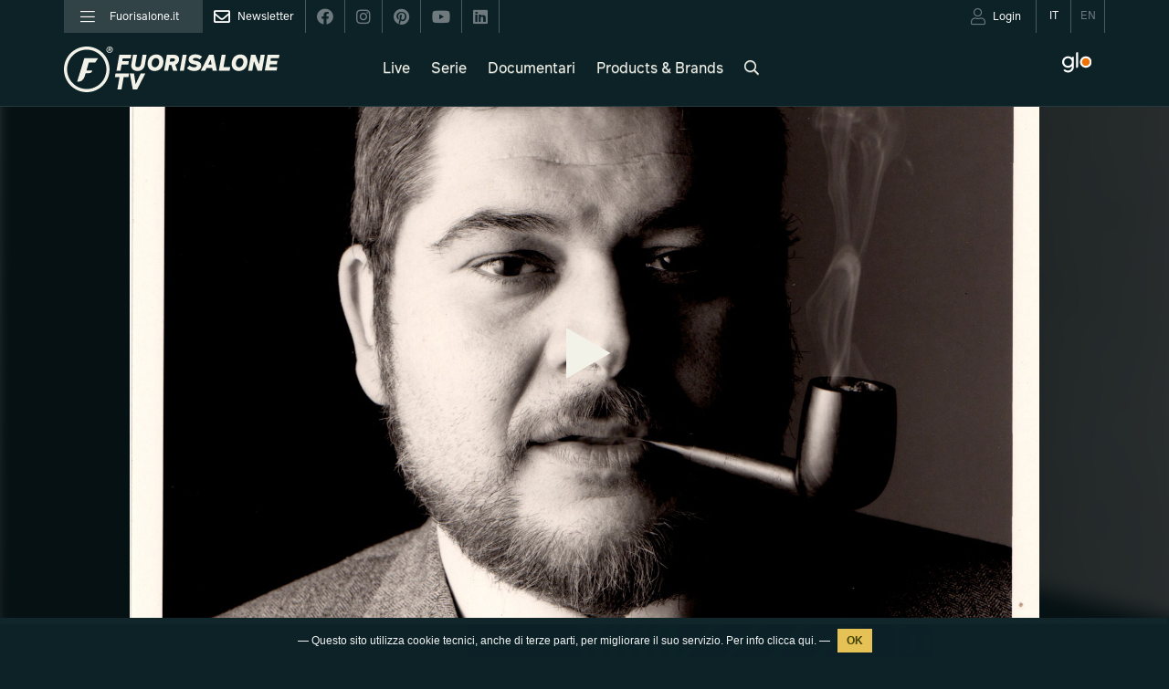

--- FILE ---
content_type: text/html; charset=UTF-8
request_url: https://www.fuorisalone.it/it/tv/video/372/icons-joe-colombo
body_size: 92883
content:
<!doctype html>
<html class="no-js" lang="it" prefix="og: http://ogp.me/ns#"
	  xmlns="http://www.w3.org/1999/xhtml"
      xmlns:og="http://ogp.me/ns#"
      xmlns:fb="http://www.facebook.com/2008/fbml"
      xmlns:google="http://base.google.com/ns/1.0"
      xmlns:twitter="http://api.twitter.com/">
	<head>
		<meta charset="utf-8">
<meta charset="UTF-8">
		<meta equiv="content-type" content="text/html; charset=UTF-8">
		<meta http-equiv="X-UA-Compatible" content="IE=edge,chrome=1">
		<meta name="viewport" content="width=device-width, initial-scale=1.0">
		<meta equiv="content-language" content="it">
		<meta name="language" content="it">
		<meta name="author" content="Studiolabo S.r.l.">
		<meta name="robots" content="all">
		<meta equiv="pragma" content="cache">
		<meta property="og:url" content="https://www.fuorisalone.it/it/tv/video/372/icons-joe-colombo" />
		<meta property="og:site_name" content="Fuorisalone.it" />
		<meta property="og:locale" content="it_IT" />
		<meta name="twitter:card" content="summary_large_image" />
		<meta name="twitter:site" content="@fuorisalone" />
		<meta name="twitter:image" content="https://assets.fuorisalone.it/uploads/fuorisalone/attachments/videos/videos_m/372/images/cover_image/397/original/joe-colombo-_2_.jpg" />
		<meta property="og:image" content="https://assets.fuorisalone.it/assets/thumb/index.php?src=/uploads/fuorisalone/attachments/videos/videos_m/372/images/cover_image/397/joe-colombo-_2_.jpg&q=100&w=1200&h=627&zc=1" />
		<meta name="description" content="Joe Colombo&amp;Oluce" />
		<meta property="og:title" content="Fuorisalone TV | ICONS JOE COLOMBO" />
		<meta property="og:description" content="Joe Colombo&amp;Oluce" />
		<meta name="twitter:title" content="Fuorisalone TV | ICONS JOE COLOMBO" />
		<meta name="twitter:description" content="Joe Colombo&amp;Oluce" />
		<meta property="og:type" content="website" />
         <title>ICONS JOE COLOMBO | Fuorisalone TV</title>
   
   <link rel="canonical" href="https://www.fuorisalone.it/it/tv/video/372/icons-joe-colombo"/>   <link rel="alternate" hreflang="en" href="https://www.fuorisalone.it/en/tv/video/372/icons-joe-colombo-1"/>
<link href="//assets.fuorisalone.it/assets/fuorisalone/img/favicon/favicon.ico" rel="shortcut icon" type="image/x-ico">
<meta name="msapplication-TileColor" content="#0c2227">
<meta name="theme-color" content="#0c2227">


<link rel="stylesheet" type="text/css" href="https://api.fuorisalone.it/fuorisalone_app/css/fuorisalone_app.css?v=31"/>
<script src="https://api.fuorisalone.it/fuorisalone_app/js/manifest.js?v=31" defer></script>
<script src="https://api.fuorisalone.it/fuorisalone_app/js/vendor.js?v=31" defer></script>
<script src="https://api.fuorisalone.it/fuorisalone_app/js/fuorisalone_app.js?v=31" defer></script>

<link rel="stylesheet" type="text/css" href="//assets.fuorisalone.it/assets/fuorisalone/build/style.css?ver=151" />
<link rel="stylesheet" type="text/css" href="//assets.fuorisalone.it/assets/fuorisalone/build/tv_video.css?ver=151" />
<script type="text/javascript">
/* <![CDATA[ */
var THEME_PATH = "/addons/themes/fuorisalone/";
var SITE_URL = "https://www.fuorisalone.it/";
var base_url = "https://www.fuorisalone.it/";
var BASE_URL = "https://www.fuorisalone.it/";
var BASE_URI = "/";
var index_page = "";
var ASSETS_URL = "//assets.fuorisalone.it/assets/fuorisalone/";
var ASSETS_PATH = "/assets/fuorisalone/";
var CURR_LANG = "it";
var FUORISALONE_DAY_START = "2026-04-20";
var FUORISALONE_DAY_END = "2026-04-26";
var events_url = "https://www.fuorisalone.it/it/2026/eventi";
var brands_url = "https://www.fuorisalone.it/it/brands";
var designers_url = "https://www.fuorisalone.it/it/designers";
var magazine_url = "https://www.fuorisalone.it/it/magazine";
var happenings_url = "https://www.fuorisalone.it/it/appuntamenti-di-design-a-milano";
/* ]]> */
</script>
<script type="text/javascript" src="//assets.fuorisalone.it/assets/fuorisalone/build/common.js?ver=151"></script>
<script type="text/javascript" src="//assets.fuorisalone.it/assets/fuorisalone/build/tv_video.js?ver=151"></script>

	
	<!-- Global site tag (gtag.js) - Google Analytics -->
	<script async src="https://www.googletagmanager.com/gtag/js?id=UA-210523-1"></script>
	<script>
	  window.dataLayer = window.dataLayer || [];
	  function gtag(){dataLayer.push(arguments);}
	  gtag('js', new Date());

	  gtag('config', 'UA-210523-1');
		gtag('config', 'AW-1013323356'); // campagna 4sigma
	</script>


	

<script type="text/javascript">
   /* <![CDATA[ */
   window.countries = {"AF":"Afghanistan","AX":"Aland Islands","AL":"Albania","DZ":"Algeria","AS":"American Samoa","AD":"Andorra","AO":"Angola","AI":"Anguilla","AQ":"Antarctica","AG":"Antigua and Barbuda","AR":"Argentina","AM":"Armenia","AW":"Aruba","AU":"Australia","AT":"Austria","AZ":"Azerbaijan","BS":"Bahamas","BH":"Bahrain","BD":"Bangladesh","BB":"Barbados","BY":"Belarus","BE":"Belgium","BZ":"Belize","BJ":"Benin","BM":"Bermuda","BT":"Bhutan","BO":"Bolivia","BQ":"Bonaire, Saint Eustatius and Saba ","BA":"Bosnia and Herzegovina","BW":"Botswana","BV":"Bouvet Island","BR":"Brazil","IO":"British Indian Ocean Territory","VG":"British Virgin Islands","BN":"Brunei","BG":"Bulgaria","BF":"Burkina Faso","BI":"Burundi","KH":"Cambodia","CM":"Cameroon","CA":"Canada","CV":"Cape Verde","KY":"Cayman Islands","CF":"Central African Republic","TD":"Chad","CL":"Chile","CN":"China","CX":"Christmas Island","CC":"Cocos Islands","CO":"Colombia","KM":"Comoros","CK":"Cook Islands","CR":"Costa Rica","HR":"Croatia","CU":"Cuba","CW":"Cura\u00e7ao","CY":"Cyprus","CZ":"Czech Republic","CD":"Democratic Republic of the Congo","DK":"Denmark","DJ":"Djibouti","DM":"Dominica","DO":"Dominican Republic","TL":"East Timor","EC":"Ecuador","EG":"Egypt","SV":"El Salvador","GQ":"Equatorial Guinea","ER":"Eritrea","EE":"Estonia","ET":"Ethiopia","FK":"Falkland Islands","FO":"Faroe Islands","FJ":"Fiji","FI":"Finland","FR":"France","GF":"French Guiana","PF":"French Polynesia","TF":"French Southern Territories","GA":"Gabon","GM":"Gambia","GE":"Georgia","DE":"Germany","GH":"Ghana","GI":"Gibraltar","GR":"Greece","GL":"Greenland","GD":"Grenada","GP":"Guadeloupe","GU":"Guam","GT":"Guatemala","GG":"Guernsey","GN":"Guinea","GW":"Guinea-Bissau","GY":"Guyana","HT":"Haiti","HM":"Heard Island and McDonald Islands","HN":"Honduras","HK":"Hong Kong","HU":"Hungary","IS":"Iceland","IN":"India","ID":"Indonesia","IR":"Iran","IQ":"Iraq","IE":"Ireland","IM":"Isle of Man","IL":"Israel","IT":"Italy","CI":"Ivory Coast","JM":"Jamaica","JP":"Japan","JE":"Jersey","JO":"Jordan","KZ":"Kazakhstan","KE":"Kenya","KI":"Kiribati","XK":"Kosovo","KW":"Kuwait","KG":"Kyrgyzstan","LA":"Laos","LV":"Latvia","LB":"Lebanon","LS":"Lesotho","LR":"Liberia","LY":"Libya","LI":"Liechtenstein","LT":"Lithuania","LU":"Luxembourg","MO":"Macao","MK":"Macedonia","MG":"Madagascar","MW":"Malawi","MY":"Malaysia","MV":"Maldives","ML":"Mali","MT":"Malta","MH":"Marshall Islands","MQ":"Martinique","MR":"Mauritania","MU":"Mauritius","YT":"Mayotte","MX":"Mexico","FM":"Micronesia","MD":"Moldova","MC":"Monaco","MN":"Mongolia","ME":"Montenegro","MS":"Montserrat","MA":"Morocco","MZ":"Mozambique","MM":"Myanmar","NA":"Namibia","NR":"Nauru","NP":"Nepal","NL":"Netherlands","AN":"Netherlands Antilles","NC":"New Caledonia","NZ":"New Zealand","NI":"Nicaragua","NE":"Niger","NG":"Nigeria","NU":"Niue","NF":"Norfolk Island","KP":"North Korea","MP":"Northern Mariana Islands","NO":"Norway","OM":"Oman","PK":"Pakistan","PW":"Palau","PS":"Palestinian Territory","PA":"Panama","PG":"Papua New Guinea","PY":"Paraguay","PE":"Peru","PH":"Philippines","PN":"Pitcairn","PL":"Poland","PT":"Portugal","PR":"Puerto Rico","QA":"Qatar","CG":"Republic of the Congo","RE":"Reunion","RO":"Romania","RU":"Russia","RW":"Rwanda","BL":"Saint Barth\u00e9lemy","SH":"Saint Helena","KN":"Saint Kitts and Nevis","LC":"Saint Lucia","MF":"Saint Martin","PM":"Saint Pierre and Miquelon","VC":"Saint Vincent and the Grenadines","WS":"Samoa","SM":"San Marino","ST":"Sao Tome and Principe","SA":"Saudi Arabia","SN":"Senegal","RS":"Serbia","CS":"Serbia and Montenegro","SC":"Seychelles","SL":"Sierra Leone","SG":"Singapore","SX":"Sint Maarten","SK":"Slovakia","SI":"Slovenia","SB":"Solomon Islands","SO":"Somalia","ZA":"South Africa","GS":"South Georgia and the South Sandwich Islands","KR":"South Korea","SS":"South Sudan","ES":"Spain","LK":"Sri Lanka","SD":"Sudan","SR":"Suriname","SJ":"Svalbard and Jan Mayen","SZ":"Swaziland","SE":"Sweden","CH":"Switzerland","SY":"Syria","TW":"Taiwan","TJ":"Tajikistan","TZ":"Tanzania","TH":"Thailand","TG":"Togo","TK":"Tokelau","TO":"Tonga","TT":"Trinidad and Tobago","TN":"Tunisia","TR":"Turkey","TM":"Turkmenistan","TC":"Turks and Caicos Islands","TV":"Tuvalu","VI":"U.S. Virgin Islands","UG":"Uganda","UA":"Ukraine","AE":"United Arab Emirates","GB":"United Kingdom","US":"United States","UM":"United States Minor Outlying Islands","UY":"Uruguay","UZ":"Uzbekistan","VU":"Vanuatu","VA":"Vatican","VE":"Venezuela","VN":"Vietnam","WF":"Wallis and Futuna","EH":"Western Sahara","YE":"Yemen","ZM":"Zambia","ZW":"Zimbabwe"};
   window.professioni = {"4":"Designer","11":"Architetto","2":"Press Office","12":"Studente","13":"Marketing &amp; Comunicazione","14":"Buyer","99":"Altro"};
   /* ]]> */
</script>
<script src="https://www.google.com/recaptcha/api.js?onload=vueRecaptchaApiLoaded&render=explicit" async defer></script>
	</head>

	<body class="videos tv single_video">

	<div class="page">
		<div id="fb-root"></div>


<div class="fs-service-bar">
	<div class="container">
		<div style="display:flex;justify-content:space-between;">
			<ul class="nomobile ul_nav">
									<li class="nav_left"><a href="#menu"><i class="fal fa-bars"></i><span>Fuorisalone.it</span></a></li>
								<li class="nav_newsletter nav_social"><a href="https://www.fuorisalone.it/it/newsletter" style="opacity:1;"><i class="far fa-envelope"></i><span>Newsletter</span></a></li>
				<li class="nav_social"><a href="https://www.facebook.com/fuorisalone.it" target="_blank"><i class="fab fa-facebook"></i></a></li>
				<li class="nav_social"><a href="https://www.instagram.com/fuorisalone/" target="_blank"><i class="fab fa-instagram"></i></a></li>
				<li class="nav_social"><a href="https://www.pinterest.it/Fuorisaloneofficial/" target="_blank"><i class="fab fa-pinterest"></i></a></li>
				<li class="nav_social"><a href="https://www.youtube.com/channel/UCO9UhVlwvMVU1ppcNe-rsCQ" target="_blank"><i class="fab fa-youtube"></i></a></li>
				<li class="nav_social"><a href="https://www.linkedin.com/showcase/fuorisalone/" target="_blank"><i class="fab fa-linkedin"></i></a></li>
			</ul>
         <ul class="ul_nav app-user-bar-desktop">
            <li id="app-user-bar-cont">
					            </li>
				<li class="nav_lingua nav_lingua_attiva"><a href="https://www.fuorisalone.it/it/tv/video/372/icons-joe-colombo"><span>IT</span></a></li>
				<li class="nav_lingua "><a href="https://www.fuorisalone.it/en/tv/video/372/icons-joe-colombo-1"><span>EN</span></a></li>
			</ul>
		</div>
	</div>
</div>


<header>
		<nav class="navbar navbar-expand-lg navbar-light bg-light">
		<div class="container">

			<div class="navbar-header navbar-header-with-user-bar">
													<div class="fs-service-bar fs-service-bar-mobile">
						<ul class="ul_nav app-user-bar-mobile">
							<li id="app-user-bar-cont">
								<div id="app-user-bar"></div>
							</li>
						</ul>
					</div>
												<!-- <a href="" class="navbar-user"><i class="fas fa-user"></i></a> -->
				<a href="#menu" class="navbar-toggle collapsed">
					<span class="sr-only">Toggle navigation</span>
					<span class="icon-bar"></span>
					<span class="icon-bar"></span>
					<span class="icon-bar"></span>
				</a>
			</div>
			<a class="navbar-brand" href="https://www.fuorisalone.it/it/tv"><img src="//assets.fuorisalone.it/assets/fuorisalone/img/fuorisalonetv-light.svg" alt="Fuorisalone TV"></a>
			<ul class="navbar-nav mx-auto">
								<li class="nav-item">
					<a class="nav-link" href="https://www.fuorisalone.it/it/tv/video-collection/67/design-live-live-design-fuorisalone-2021">Live</a>
				</li>
				<li class="nav-item ">
					<a class="nav-link" href="https://www.fuorisalone.it/it/tv/serie">Serie</a>
				</li>
				<li class="nav-item">
					<a class="nav-link" href="https://www.fuorisalone.it/it/tv/video-collection/2/documentari">Documentari</a>
				</li>
				<li class="nav-item">
					<a class="nav-link" href="https://www.fuorisalone.it/it/tv/video-collection/1/products-brands">Products & Brands</a>
				</li>
								<li class="nav-item">
					<a class="nav-link open-freesearch-form-header" href="javascript:;"><i class="far fa-search"></i></a>
				</li>
			</ul>
			<div class="navbar-sponsor">
				<!-- <a href="https://www.hyundai.it" target="_blank" rel="nofollow"><img class="hyundai" src="//assets.fuorisalone.it/assets/fuorisalone/img/hyundai-light.svg" alt="Hyundai"></a> -->
				<!-- <a href="https://www.denza.com/it" target="_blank" rel="nofollow"><img class="hyundai" src="//assets.fuorisalone.it/assets/fuorisalone/img/denza-light-complete.svg" alt="Denza" /></a> -->
				<a href="https://www.discoverglo.com/it/it/" target="_blank" rel="nofollow"><img class="tv_glo" src="//assets.fuorisalone.it/assets/fuorisalone/img/logo-glo-white.svg?v=2" alt="Glo"></a>
				<style>
					.tv header nav .container .navbar-sponsor a img {height: 21px;}
					.tv header nav .container .navbar-sponsor a img.tv_glo {height: 36px;}
					@media (max-width: 1399px) {
						.tv header nav .container .navbar-sponsor {margin: 21px 0 0;}
					}
					@media (max-width: 1297px) {
						.tv header nav .container .navbar-sponsor {margin: 18px 0 0;}
						.tv header nav .container .navbar-sponsor a img {height: 17px;}
						.tv header nav .container .navbar-sponsor a img.tv_glo {height: 28px;}
					}
					@media (max-width: 991px) {
						.tv header nav .container .navbar-sponsor {margin: 0;}
						.tv header nav .container .navbar-sponsor a img {height: 14px;}
						.tv header nav .container .navbar-sponsor a img.tv_glo {height: 22px;}
					}
				</style>
							</div>
		</div>
	</nav>
</header>
<div class="freesearch-form-header col-xs-12 nopadding">
	<div class="container">
		<div class="col-xs-11 col-md-8 col-md-offset-2 nopadding">
			<form action="https://www.fuorisalone.it/it/tv/cerca" method="get">
				<input id="freesearch_head" class="libera-autocomplete" type="text" placeholder="Cerca parola..." name="q" value="" >
				<a id="cerca_head" class="btn btn-red1 btn-square" href="javascript:;" onclick="$(this).parents('form').submit();"><i class="far fa-search"></i></a>
			</form>
		</div>
		<div class="col-xs-1 nopadding">
			<a class="btn close-freesearch-form-header" href="javascript:;"><i class="far fa-times"></i></a>
		</div>
	</div>
	<div class="container">
		<br/><br/><br/>
		<div class="button-group video-tags">
			        <a href="https://www.fuorisalone.it/it/tv/settore/1/product-design" class="btn btn-outline-light" style="cursor:pointer;">Product Design</a>
				<a href="https://www.fuorisalone.it/it/tv/settore/2/moda-e-gioielli" class="btn btn-outline-light" style="cursor:pointer;">Moda e gioielli</a>
				<a href="https://www.fuorisalone.it/it/tv/settore/3/grafica" class="btn btn-outline-light" style="cursor:pointer;">Grafica</a>
				<a href="https://www.fuorisalone.it/it/tv/settore/4/illuminazione" class="btn btn-outline-light" style="cursor:pointer;">Illuminazione</a>
				<a href="https://www.fuorisalone.it/it/tv/settore/6/arredo" class="btn btn-outline-light" style="cursor:pointer;">Arredo</a>
				<a href="https://www.fuorisalone.it/it/tv/settore/7/architettura" class="btn btn-outline-light" style="cursor:pointer;">Architettura</a>
				<a href="https://www.fuorisalone.it/it/tv/settore/8/arte" class="btn btn-outline-light" style="cursor:pointer;">Arte</a>
				<a href="https://www.fuorisalone.it/it/tv/settore/9/installazioni" class="btn btn-outline-light" style="cursor:pointer;">Installazioni</a>
				<a href="https://www.fuorisalone.it/it/tv/settore/10/tecnologia" class="btn btn-outline-light" style="cursor:pointer;">Tecnologia</a>
				<a href="https://www.fuorisalone.it/it/tv/settore/11/cucina" class="btn btn-outline-light" style="cursor:pointer;">Cucina</a>
				<a href="https://www.fuorisalone.it/it/tv/settore/12/sostenibilita" class="btn btn-outline-light" style="cursor:pointer;">Sostenibilità</a>
				<a href="https://www.fuorisalone.it/it/tv/settore/13/bagno" class="btn btn-outline-light" style="cursor:pointer;">Bagno</a>
				<a href="https://www.fuorisalone.it/it/tv/settore/14/esterni" class="btn btn-outline-light" style="cursor:pointer;">Esterni</a>
				<a href="https://www.fuorisalone.it/it/tv/settore/15/materiali-speciali" class="btn btn-outline-light" style="cursor:pointer;">Materiali speciali</a>
				<a href="https://www.fuorisalone.it/it/tv/settore/16/giochi-giocattoli" class="btn btn-outline-light" style="cursor:pointer;">Giochi, giocattoli</a>
				<a href="https://www.fuorisalone.it/it/tv/settore/17/conferenze-workshop" class="btn btn-outline-light" style="cursor:pointer;">Conferenze, workshop</a>
				<a href="https://www.fuorisalone.it/it/tv/settore/18/food-beverage" class="btn btn-outline-light" style="cursor:pointer;">Food &amp; beverage</a>
				<a href="https://www.fuorisalone.it/it/tv/settore/19/party" class="btn btn-outline-light" style="cursor:pointer;">Party</a>
					</div>
	</div>
</div>

		<main role="main">

			
			
  <div class="fascia jumbotron waiting-jumbotron" data-page_id="372" data-availability-start="2020-06-15 08:00:00" data-availability-end="" style="background-color:#0c2227;">
    <div class="blurred_bg" style="background-image:url(//assets.fuorisalone.it/uploads/fuorisalone/attachments/videos/videos_m/372/images/cover_image/397/original/joe-colombo-_2_.jpg);"></div>

      <div class="jumbotron-slide">
         <div class="container">
            <div class="slide-info">
              <div class="details">Products & Brands</div>               <div class="title">ICONS JOE COLOMBO</div>
               <div class="text">Joe Colombo&Oluce</div>
               <div class="buttons">
                                <a class="btn btn-light">Durata: 00:02:29</a>
                              </div>
            </div>
            <div class="slide-timekeeper">
              <span class="availability">Dal 15/06 ALLE 08:00</span>
              <span class="countdown" id="cd"></span>
                            <a class="newsletter-hook btn btn-outline-light" href="#newsletter" style="margin-top:10px;">
                Resta aggiornato!              </a>
            </div>
         </div>
         <div class="slide-image-holder">
            <div class="slide-image" style="background-image:url(//assets.fuorisalone.it/uploads/fuorisalone/attachments/videos/videos_m/372/images/cover_image/397/original/joe-colombo-_2_.jpg);"></div>
         </div>
      </div>

      <div class="container video-player-container">
        <div class="embed-responsive embed-responsive-16by9">
                    <div class="video-cover video-play" style="background-image:url(//assets.fuorisalone.it/uploads/fuorisalone/attachments/videos/videos_m/372/images/cover_image/397/original/joe-colombo-_2_.jpg);">
            <button class="play-button" tabindex="0">
              <img class="play" src="//assets.fuorisalone.it/assets/fuorisalone/img/play.svg">
              <img class="loading" src="//assets.fuorisalone.it/assets/fuorisalone/img/loading.gif">
            </button>
            <a class="btn btn-giallo btn-live">LIVE NOW!</a>
          </div>
                              <!-- 1. The <iframe> (and video player) will replace this <div> tag. -->
          <div id="player"></div>
                </div>
      </div>


    </div>

 
<div class="fascia fascia-info-video">
   <div class="container">

     <div class="timekeeper_next_live_simple_container">
  <div class="container">
    <div id="timekeeper" class="timekeeper_next_live timekeeper_next_live_simple">
          </div>
  </div>
</div>

<script type="text/javascript">
  /* <![CDATA[ */
  $(document).ready(function () {

    const timeZoneServer = "Europe/Rome"; // serve ad allineare timezone del client

    
  });
  /* ]]> */
</script>

          <div class="row video-titling waiting">
         <div class="col-md-10 col-lg-7">
           <h1 class="video-title">ICONS JOE COLOMBO</h1>
           <h2 class="video-subtitle">Joe Colombo&Oluce</h2>
         </div>
      </div>
    
      <div class="row">

        <div class="col-md-8 col-lg-7">
          <div class="video-description">
            <p>Oluce Insieme a Joe Colombo negli anni &rsquo;50 diventa azienda pionieristica nel campo della ricerca e della sperimentazione sulle sorgenti luminose raccogliendo negli anni numerosi premi e riconoscimenti</p>                          <a class="next_video" href="https://www.fuorisalone.it/it/tv/video/373/oluce-icons" style="display:none !important;"></a>
                      </div>

                     <div class="column-brands-and-designers">
                <div class="brands-list">
      <h4 class="giallo">Brand</h4>
                        <a href="https://www.fuorisalone.it/it/brand/242/Oluce-Srl">
            <i class="far fa-long-arrow-right"></i> <strong>Oluce S.r.l.</strong>
         </a>
         </div>
                <div class="designers-list">
      <h4 class="giallo">Designer</h4>
                        <a href="https://www.fuorisalone.it/it/designer/584/Colombo-Joe">
            <i class="far fa-long-arrow-right"></i> Joe            <strong>Colombo</strong>
         </a>
         </div>
           </div> <!-- / .column-brands-and-designers -->
          
                    <div class="button-group video-tags">
                                               <a href="https://www.fuorisalone.it/it/tv/settore/4/illuminazione" class="btn btn-outline-light" style="cursor:pointer;">Illuminazione</a> <a href="https://www.fuorisalone.it/it/tv/settore/1/product-design" class="btn btn-outline-light" style="cursor:pointer;">Product Design</a> <a href="https://www.fuorisalone.it/it/tv/settore/10/tecnologia" class="btn btn-outline-light" style="cursor:pointer;">Tecnologia</a>           </div>
          
                    <div class="video-details">
                        <div class="video-lenght">
              <h4>Durata:</h4> 00:02:29&nbsp;&nbsp;&nbsp;            </div>
                                    <div class="video-year">
              <h4>Anno di produzione:</h4> 2020&nbsp;&nbsp;&nbsp;            </div>
                    </div>
          
                    <div class="video-credits">
            <h4>Credits:</h4>
            <p>Courtesy Oluce</p>          </div>
                  </div>

          
      </div><!-- / .row -->

   </div><!-- / .container -->
</div><!-- / .fascia-info-video -->




<!-- RELATED VIDEO_GROUPS TIPO TEMATICA [1] -->
<div class="fascia fascia-lista lista-video" id="video_group_videos_carousel_tematiche_top_1">
   <div class="container">
      <h2><a href="https://www.fuorisalone.it/it/tv/video-collection/1/products-brands">Products & Brands</a></h2>

      <div class="carousel carousel-video">

                     <a class="card card-video slick-slide cat_installazioni cat_product-design" href="https://www.fuorisalone.it/it/tv/video/651/neptunia-gin-by-hendricks" data-title="Neptunia Gin by Hendrick’s">
   <div class="card-img-holder">
           <div class="card-img" style=" background-image: url(//assets.fuorisalone.it/assets/fuorisalone/cache/videos/videos_m/651/images/cover_image/713/matteo-cibic_320cc10ccca7b8c1e1e15030f349b7f1.jpg); "></div>
                      <div class="anteprima">Anteprima</div>
                  <button class="play-button"><img src="//assets.fuorisalone.it/assets/fuorisalone/img/play.svg"></button>
   </div>
   <div class="card-body">
      <h3 class="card-title">Neptunia Gin by Hendrick’s</h3>
      <div class="card-author">
                      </div>
   </div>
   <div class="card-footer">
      <!--small class="text-muted">Last updated 3 mins ago</small-->
   </div>
</a>
                     <a class="card card-video slick-slide cat_installazioni cat_product-design" href="https://www.fuorisalone.it/it/tv/video/662/timberland-presenta-floating-forest-progettata-da-stefano-boeri-interiors" data-title="Timberland presenta Floating Forest, progettata da Stefano Boeri Interiors">
   <div class="card-img-holder">
           <div class="card-img" style=" background-image: url(//assets.fuorisalone.it/assets/fuorisalone/cache/videos/videos_m/662/images/cover_image/739/cover_image_1920x1080_live_no_logo_07ded5b7b703c16a65c4a1ab3c057068.jpg); "></div>
                            <button class="play-button"><img src="//assets.fuorisalone.it/assets/fuorisalone/img/play.svg"></button>
   </div>
   <div class="card-body">
      <h3 class="card-title">Timberland presenta Floating Forest, progettata da Stefano Boeri Interiors</h3>
      <div class="card-author">
                      </div>
   </div>
   <div class="card-footer">
      <!--small class="text-muted">Last updated 3 mins ago</small-->
   </div>
</a>
                     <a class="card card-video slick-slide cat_tecnologia" href="https://www.fuorisalone.it/it/tv/video/685/be-charge-design-hub" data-title="Be Charge Design Hub">
   <div class="card-img-holder">
           <div class="card-img" style=" background-image: url(//assets.fuorisalone.it/assets/fuorisalone/cache/videos/videos_m/685/images/cover_image/753/be-charge-design-hub_a592236621d23d5df1bc861ada2bb0fb.jpg); "></div>
                            <button class="play-button"><img src="//assets.fuorisalone.it/assets/fuorisalone/img/play.svg"></button>
   </div>
   <div class="card-body">
      <h3 class="card-title">Be Charge Design Hub</h3>
      <div class="card-author">
        Uniting Group              </div>
   </div>
   <div class="card-footer">
      <!--small class="text-muted">Last updated 3 mins ago</small-->
   </div>
</a>
                     <a class="card card-video slick-slide cat_installazioni cat_sostenibilita cat_tecnologia" href="https://www.fuorisalone.it/it/tv/video/691/vuoi-immergerti-in-unesperienza-del-tutto-nuova" data-title="Vuoi immergerti in un’esperienza del tutto nuova?">
   <div class="card-img-holder">
           <div class="card-img" style=" background-image: url(//assets.fuorisalone.it/assets/fuorisalone/cache/videos/videos_m/691/images/cover_image/762/cattura_e4797c207e880922d3b3c23f7b627e3f.jpg); "></div>
                            <button class="play-button"><img src="//assets.fuorisalone.it/assets/fuorisalone/img/play.svg"></button>
   </div>
   <div class="card-body">
      <h3 class="card-title">Vuoi immergerti in un’esperienza del tutto nuova?</h3>
      <div class="card-author">
        Plenitude + Be Charge              </div>
   </div>
   <div class="card-footer">
      <!--small class="text-muted">Last updated 3 mins ago</small-->
   </div>
</a>
                     <a class="card card-video slick-slide cat_installazioni cat_sostenibilita cat_tecnologia" href="https://www.fuorisalone.it/it/tv/video/692/vuoi-immergerti-in-unesperienza-del-tutto-nuova-1" data-title="Vuoi immergerti in un’esperienza del tutto nuova?">
   <div class="card-img-holder">
           <div class="card-img" style=" background-image: url(//assets.fuorisalone.it/assets/fuorisalone/cache/videos/videos_m/692/images/cover_image/763/cattura-web_1e1ac5161db5c8be3d43f78b8c76c3bd.jpg); "></div>
                            <button class="play-button"><img src="//assets.fuorisalone.it/assets/fuorisalone/img/play.svg"></button>
   </div>
   <div class="card-body">
      <h3 class="card-title">Vuoi immergerti in un’esperienza del tutto nuova?</h3>
      <div class="card-author">
        Plenitude + Be Charge              </div>
   </div>
   <div class="card-footer">
      <!--small class="text-muted">Last updated 3 mins ago</small-->
   </div>
</a>
                     <a class="card card-video slick-slide cat_food-beverage" href="https://www.fuorisalone.it/it/tv/video/693/tra-design-e-mixology-la-nuova-collaborazione-di-matteo-cibic-con-hendricks" data-title="Tra design e mixology: la nuova collaborazione di Matteo Cibic con Hendrick’s">
   <div class="card-img-holder">
           <div class="card-img" style=" background-image: url(//assets.fuorisalone.it/assets/fuorisalone/cache/videos/videos_m/693/images/cover_image/765/cover_hendricks_matteo_cibic_4e26643cbc2685877b1f33f7ab87ddf2.jpg); "></div>
                            <button class="play-button"><img src="//assets.fuorisalone.it/assets/fuorisalone/img/play.svg"></button>
   </div>
   <div class="card-body">
      <h3 class="card-title">Tra design e mixology: la nuova collaborazione di Matteo Cibic con Hendrick’s</h3>
      <div class="card-author">
        Hendrick’s              </div>
   </div>
   <div class="card-footer">
      <!--small class="text-muted">Last updated 3 mins ago</small-->
   </div>
</a>
                     <a class="card card-video slick-slide cat_arredo cat_product-design cat_sostenibilita" href="https://www.fuorisalone.it/it/tv/video/697/artesanos-a-design-for-life" data-title="ARTESANOS: A design for Life">
   <div class="card-img-holder">
           <div class="card-img" style=" background-image: url(//assets.fuorisalone.it/assets/fuorisalone/cache/videos/videos_m/697/images/cover_image/772/ga_guga_anil_artesanos_857fd246ac706466953d1df25be9a5bb.jpg); "></div>
                            <button class="play-button"><img src="//assets.fuorisalone.it/assets/fuorisalone/img/play.svg"></button>
   </div>
   <div class="card-body">
      <h3 class="card-title">ARTESANOS: A design for Life</h3>
      <div class="card-author">
                      </div>
   </div>
   <div class="card-footer">
      <!--small class="text-muted">Last updated 3 mins ago</small-->
   </div>
</a>
                     <a class="card card-video slick-slide" href="https://www.fuorisalone.it/it/tv/video/698/nike-form-follows-motion" data-title="Nike: Form Follows Motion">
   <div class="card-img-holder">
           <div class="card-img" style=" background-image: url(//assets.fuorisalone.it/assets/fuorisalone/cache/videos/videos_m/698/images/cover_image/773/nike_ddbdcc7a784086f16f2d8a840393aa11.jpg); "></div>
                            <button class="play-button"><img src="//assets.fuorisalone.it/assets/fuorisalone/img/play.svg"></button>
   </div>
   <div class="card-body">
      <h3 class="card-title">Nike: Form Follows Motion</h3>
      <div class="card-author">
        Nike @ Vitra Design Museum              </div>
   </div>
   <div class="card-footer">
      <!--small class="text-muted">Last updated 3 mins ago</small-->
   </div>
</a>
                     <a class="card card-video slick-slide cat_product-design" href="https://www.fuorisalone.it/it/tv/video/650/bodyfriend-company-introduction" data-title="Bodyfriend : Company Introduction">
   <div class="card-img-holder">
           <div class="card-img" style=" background-image: url(//assets.fuorisalone.it/assets/fuorisalone/cache/videos/videos_m/650/images/cover_image/712/behind-the-health_7d122dfd86b84766fc3a62a7c8c1f5a3.jpg); "></div>
                            <button class="play-button"><img src="//assets.fuorisalone.it/assets/fuorisalone/img/play.svg"></button>
   </div>
   <div class="card-body">
      <h3 class="card-title">Bodyfriend : Company Introduction</h3>
      <div class="card-author">
        Bodyfriend Co.,Ltd              </div>
   </div>
   <div class="card-footer">
      <!--small class="text-muted">Last updated 3 mins ago</small-->
   </div>
</a>
                     <a class="card card-video slick-slide cat_cucina cat_product-design" href="https://www.fuorisalone.it/it/tv/video/653/carlo-stanga-per-signature-kitchen-suite" data-title="Carlo Stanga per Signature Kitchen Suite">
   <div class="card-img-holder">
           <div class="card-img" style=" background-image: url(//assets.fuorisalone.it/assets/fuorisalone/cache/videos/videos_m/653/images/cover_image/715/cover_video_4a652001d37f3f93b006b8f61877d37a.jpg); "></div>
                            <button class="play-button"><img src="//assets.fuorisalone.it/assets/fuorisalone/img/play.svg"></button>
   </div>
   <div class="card-body">
      <h3 class="card-title">Carlo Stanga per Signature Kitchen Suite</h3>
      <div class="card-author">
        Signature Kitchen Suite              </div>
   </div>
   <div class="card-footer">
      <!--small class="text-muted">Last updated 3 mins ago</small-->
   </div>
</a>
         
                  <a class="card card-video slick-slide text-center card-video-see-all" href="https://www.fuorisalone.it/it/tv/video-collection/1/products-brands">
            <div class="card-img-holder">
              <div class="card-body">
                 <h3 class="card-title">Vedi tutti</h3>
                 <div class="card-text"><i class="fs-icon icon-arrow-right giallo"></i></div>
              </div>
            </div>
         </a>
         
      </div>

   </div>
</div>

<script type="text/javascript">
   $(document).ready(function () {
      $('#video_group_videos_carousel_tematiche_top_1 .carousel').slick({
         infinite: false,
         prevArrow: '<div class="slick-prev"><i class="fal fa-angle-left"></i></div>',
         nextArrow: '<div class="slick-next"><i class="fal fa-angle-right"></i></div>',
         slidesToShow: 6,
         slidesToScroll: 1,
         responsive: [
           {
              breakpoint: 1601,
              settings: {
                 slidesToShow: 5,
              }
           },
            {
               breakpoint: 1401,
               settings: {
                  slidesToShow: 4,
               }
            },
            {
               breakpoint: 992,
               settings: {
                  slidesToShow: 3,
               }
            },
            {
               breakpoint: 769,
               settings: {
                  slidesToShow: 2,
               }
            },
            {
               breakpoint: 537,
               settings: {
                 slidesToShow: 1.32,
               }
            }
            // You can unslick at a given breakpoint now by adding:
            // settings: "unslick"
            // instead of a settings object
         ]
      });
   });
</script>

<!-- RELATED VIDEO_GROUPS TIPO TIPOLOGIA DI VIDEO [3] -->

<!-- NEWSLETTER -->
<div class="fascia fascia-newsletter fascia-newsletter-2023 layout2020" id="newsletter">
	<div class="container">
		<div class="newsletter-2023">
			
			<img class="newsletter-2023-icon" src="//assets.fuorisalone.it/assets/fuorisalone/img/icon_mail_black.svg" alt="L'indispensabile">
			
			<div class="newsletter-2023-txt">
				<div class="newsletter-2023-title">
											Iscriviti alla newsletter<br/>di Fuorisalone.it
									</div>
				<div class="newsletter-2023-desc">
											<p>
							<strong>Tutte le news sul meglio del design, in un'unica comunicazione pensata per te</strong>.<br>
							Ogni venerdi la newsletter "L'indispensabile" con appuntamenti, mostre e approfondimenti,
							durante la Milano Design Week con "DayByDay" gli eventi imperdibili e moltro altro per essere sempre aggiornato.
						</p>
						<p>
							Iscriviti subito!
						</p>
									</div>
			</div>

			<div class="newsletter-2023-form">
				<form id="iscr_newsletter4" class="newsletter2021" action="https://d8e6e.emailsp.com/frontend/subscribe.aspx" method="post" name="myForm" style="position:relative;">
	<fieldset class="form-iscrizione">
		<div class="newsletter_input_submit__" style="display:block; margin-bottom:10px; margin-top:10px;">

			<div class="nwsl_row">
				<div class="nwsl_2 required">
					<label for="campo1">Nome*</label>
					<input type="text" name="campo1" id="campo1" placeholder="" maxlength="100" required="required">
				</div>
				<div class="nwsl_2 required">
					<label for="campo2">Cognome*</label>
					<input type="text" name="campo2" id="campo2" placeholder="" maxlength="100" required="required">
				</div>
			</div>

			<div class="nwsl_row">
				<div class="nwsl_2 required">
					<label for="newsletter-email4">Email*</label>
					<input type="email" name="email" id="newsletter-email4" placeholder="" autocomplete="off" required="required">
				</div>
				<div class="nwsl_2 required">
					<label for="date_mask">Data di nascita (es. 16/05/1980)*</label>
					<input type="hidden" name="campo27" id="date_mask_hidden" />
					<input type="text" id="date_mask" placeholder="" maxlength="50" required="required">
				</div>
			</div>

			<div class="nwsl_row nwsl_hidden">
				<div class="nwsl_2 required">
					<label for="4">Città*</label>
					<input type="text" name="campo4" id="campo4" placeholder="" maxlength="100" required="required">
				</div>
				<div class="nwsl_2  required">
					<label for="campo8">Nazione*</label>
					<!-- <input type="text" name="campo8" id="campo8" placeholder="" maxlength="100" required="required"> -->
					<select name="campo8" id="campo8" required="required">
						<option  value="AF">Afghanistan</option><option  value="AX">Aland Islands</option><option  value="AL">Albania</option><option  value="DZ">Algeria</option><option  value="AS">American Samoa</option><option  value="AD">Andorra</option><option  value="AO">Angola</option><option  value="AI">Anguilla</option><option  value="AQ">Antarctica</option><option  value="AG">Antigua and Barbuda</option><option  value="AR">Argentina</option><option  value="AM">Armenia</option><option  value="AW">Aruba</option><option  value="AU">Australia</option><option  value="AT">Austria</option><option  value="AZ">Azerbaijan</option><option  value="BS">Bahamas</option><option  value="BH">Bahrain</option><option  value="BD">Bangladesh</option><option  value="BB">Barbados</option><option  value="BY">Belarus</option><option  value="BE">Belgium</option><option  value="BZ">Belize</option><option  value="BJ">Benin</option><option  value="BM">Bermuda</option><option  value="BT">Bhutan</option><option  value="BO">Bolivia</option><option  value="BQ">Bonaire, Saint Eustatius and Saba </option><option  value="BA">Bosnia and Herzegovina</option><option  value="BW">Botswana</option><option  value="BV">Bouvet Island</option><option  value="BR">Brazil</option><option  value="IO">British Indian Ocean Territory</option><option  value="VG">British Virgin Islands</option><option  value="BN">Brunei</option><option  value="BG">Bulgaria</option><option  value="BF">Burkina Faso</option><option  value="BI">Burundi</option><option  value="KH">Cambodia</option><option  value="CM">Cameroon</option><option  value="CA">Canada</option><option  value="CV">Cape Verde</option><option  value="KY">Cayman Islands</option><option  value="CF">Central African Republic</option><option  value="TD">Chad</option><option  value="CL">Chile</option><option  value="CN">China</option><option  value="CX">Christmas Island</option><option  value="CC">Cocos Islands</option><option  value="CO">Colombia</option><option  value="KM">Comoros</option><option  value="CK">Cook Islands</option><option  value="CR">Costa Rica</option><option  value="HR">Croatia</option><option  value="CU">Cuba</option><option  value="CW">Curaçao</option><option  value="CY">Cyprus</option><option  value="CZ">Czech Republic</option><option  value="CD">Democratic Republic of the Congo</option><option  value="DK">Denmark</option><option  value="DJ">Djibouti</option><option  value="DM">Dominica</option><option  value="DO">Dominican Republic</option><option  value="TL">East Timor</option><option  value="EC">Ecuador</option><option  value="EG">Egypt</option><option  value="SV">El Salvador</option><option  value="GQ">Equatorial Guinea</option><option  value="ER">Eritrea</option><option  value="EE">Estonia</option><option  value="ET">Ethiopia</option><option  value="FK">Falkland Islands</option><option  value="FO">Faroe Islands</option><option  value="FJ">Fiji</option><option  value="FI">Finland</option><option  value="FR">France</option><option  value="GF">French Guiana</option><option  value="PF">French Polynesia</option><option  value="TF">French Southern Territories</option><option  value="GA">Gabon</option><option  value="GM">Gambia</option><option  value="GE">Georgia</option><option  value="DE">Germany</option><option  value="GH">Ghana</option><option  value="GI">Gibraltar</option><option  value="GR">Greece</option><option  value="GL">Greenland</option><option  value="GD">Grenada</option><option  value="GP">Guadeloupe</option><option  value="GU">Guam</option><option  value="GT">Guatemala</option><option  value="GG">Guernsey</option><option  value="GN">Guinea</option><option  value="GW">Guinea-Bissau</option><option  value="GY">Guyana</option><option  value="HT">Haiti</option><option  value="HM">Heard Island and McDonald Islands</option><option  value="HN">Honduras</option><option  value="HK">Hong Kong</option><option  value="HU">Hungary</option><option  value="IS">Iceland</option><option  value="IN">India</option><option  value="ID">Indonesia</option><option  value="IR">Iran</option><option  value="IQ">Iraq</option><option  value="IE">Ireland</option><option  value="IM">Isle of Man</option><option  value="IL">Israel</option><option selected="selected"  value="IT">Italy</option><option  value="CI">Ivory Coast</option><option  value="JM">Jamaica</option><option  value="JP">Japan</option><option  value="JE">Jersey</option><option  value="JO">Jordan</option><option  value="KZ">Kazakhstan</option><option  value="KE">Kenya</option><option  value="KI">Kiribati</option><option  value="XK">Kosovo</option><option  value="KW">Kuwait</option><option  value="KG">Kyrgyzstan</option><option  value="LA">Laos</option><option  value="LV">Latvia</option><option  value="LB">Lebanon</option><option  value="LS">Lesotho</option><option  value="LR">Liberia</option><option  value="LY">Libya</option><option  value="LI">Liechtenstein</option><option  value="LT">Lithuania</option><option  value="LU">Luxembourg</option><option  value="MO">Macao</option><option  value="MK">Macedonia</option><option  value="MG">Madagascar</option><option  value="MW">Malawi</option><option  value="MY">Malaysia</option><option  value="MV">Maldives</option><option  value="ML">Mali</option><option  value="MT">Malta</option><option  value="MH">Marshall Islands</option><option  value="MQ">Martinique</option><option  value="MR">Mauritania</option><option  value="MU">Mauritius</option><option  value="YT">Mayotte</option><option  value="MX">Mexico</option><option  value="FM">Micronesia</option><option  value="MD">Moldova</option><option  value="MC">Monaco</option><option  value="MN">Mongolia</option><option  value="ME">Montenegro</option><option  value="MS">Montserrat</option><option  value="MA">Morocco</option><option  value="MZ">Mozambique</option><option  value="MM">Myanmar</option><option  value="NA">Namibia</option><option  value="NR">Nauru</option><option  value="NP">Nepal</option><option  value="NL">Netherlands</option><option  value="AN">Netherlands Antilles</option><option  value="NC">New Caledonia</option><option  value="NZ">New Zealand</option><option  value="NI">Nicaragua</option><option  value="NE">Niger</option><option  value="NG">Nigeria</option><option  value="NU">Niue</option><option  value="NF">Norfolk Island</option><option  value="KP">North Korea</option><option  value="MP">Northern Mariana Islands</option><option  value="NO">Norway</option><option  value="OM">Oman</option><option  value="PK">Pakistan</option><option  value="PW">Palau</option><option  value="PS">Palestinian Territory</option><option  value="PA">Panama</option><option  value="PG">Papua New Guinea</option><option  value="PY">Paraguay</option><option  value="PE">Peru</option><option  value="PH">Philippines</option><option  value="PN">Pitcairn</option><option  value="PL">Poland</option><option  value="PT">Portugal</option><option  value="PR">Puerto Rico</option><option  value="QA">Qatar</option><option  value="CG">Republic of the Congo</option><option  value="RE">Reunion</option><option  value="RO">Romania</option><option  value="RU">Russia</option><option  value="RW">Rwanda</option><option  value="BL">Saint Barthélemy</option><option  value="SH">Saint Helena</option><option  value="KN">Saint Kitts and Nevis</option><option  value="LC">Saint Lucia</option><option  value="MF">Saint Martin</option><option  value="PM">Saint Pierre and Miquelon</option><option  value="VC">Saint Vincent and the Grenadines</option><option  value="WS">Samoa</option><option  value="SM">San Marino</option><option  value="ST">Sao Tome and Principe</option><option  value="SA">Saudi Arabia</option><option  value="SN">Senegal</option><option  value="RS">Serbia</option><option  value="CS">Serbia and Montenegro</option><option  value="SC">Seychelles</option><option  value="SL">Sierra Leone</option><option  value="SG">Singapore</option><option  value="SX">Sint Maarten</option><option  value="SK">Slovakia</option><option  value="SI">Slovenia</option><option  value="SB">Solomon Islands</option><option  value="SO">Somalia</option><option  value="ZA">South Africa</option><option  value="GS">South Georgia and the South Sandwich Islands</option><option  value="KR">South Korea</option><option  value="SS">South Sudan</option><option  value="ES">Spain</option><option  value="LK">Sri Lanka</option><option  value="SD">Sudan</option><option  value="SR">Suriname</option><option  value="SJ">Svalbard and Jan Mayen</option><option  value="SZ">Swaziland</option><option  value="SE">Sweden</option><option  value="CH">Switzerland</option><option  value="SY">Syria</option><option  value="TW">Taiwan</option><option  value="TJ">Tajikistan</option><option  value="TZ">Tanzania</option><option  value="TH">Thailand</option><option  value="TG">Togo</option><option  value="TK">Tokelau</option><option  value="TO">Tonga</option><option  value="TT">Trinidad and Tobago</option><option  value="TN">Tunisia</option><option  value="TR">Turkey</option><option  value="TM">Turkmenistan</option><option  value="TC">Turks and Caicos Islands</option><option  value="TV">Tuvalu</option><option  value="VI">U.S. Virgin Islands</option><option  value="UG">Uganda</option><option  value="UA">Ukraine</option><option  value="AE">United Arab Emirates</option><option  value="GB">United Kingdom</option><option  value="US">United States</option><option  value="UM">United States Minor Outlying Islands</option><option  value="UY">Uruguay</option><option  value="UZ">Uzbekistan</option><option  value="VU">Vanuatu</option><option  value="VA">Vatican</option><option  value="VE">Venezuela</option><option  value="VN">Vietnam</option><option  value="WF">Wallis and Futuna</option><option  value="EH">Western Sahara</option><option  value="YE">Yemen</option><option  value="ZM">Zambia</option><option  value="ZW">Zimbabwe</option>					</select>
				</div>
			</div>

			<div class="nwsl_row nwsl_hidden">
				<div class="nwsl_2 required">
					<label for="campo31">Professione*</label>
					<select name="campo31" id="campo31" required="required">
						<option value="" selected="selected">-</option>
						<option value="Designer">Designer</option>
						<option value="Architetto">Architetto</option>
						<option value="Press">Giornalista</option>
						<option value="Studente">Studente</option>
						<option value="Marketing &amp; Comunicazione">Marketing &amp; Comunicazione</option>
						<option value="Buyer">Buyer</option>
						<option value="Altro">Altro</option>
					</select>
				</div>
				<div class="nwsl_2 nwsl_noprof">
					<label for="campo3">Azienda</label>
					<input type="text" name="campo3" id="campo3" placeholder="" maxlength="200">
				</div>
			</div>


			<div class="nwsl_hidden">
								<!-- <div>
					<label>
													Seleziona la lingua
						*
					</label>
				</div> -->
				<div class="nwsl_row">
					<!-- <div>
						<label for="campo29it"><input type="radio" rel="29" name="campo29" id="campo29it" value="Italiano" checked >Italiano</label>
						<label for="campo29en"><input type="radio" rel="29" name="campo29" id="campo29en" value="Inglese" >English</label>
					</div> -->
					<div class="nwsl_2 required">
						<label for="campo29">
															Lingua preferita
							*
						</label>
						<select name="campo29" id="campo29" required="required">
							<option value="Italiano" selected="selected">Italiano</option>
							<option value="Inglese"  >English</option>
						</select>
					</div>
				</div>
				
				
				<input type="hidden" name="list" value="5">				<input type="hidden" name="group" value="299">				
			</div>

			<div class="hidden">
								<input type="text" name="campo32" id="campo32" value="Newsletter in TV video" maxlength="200">				<input type="text" name="campo33" id="campo33" value="servizio.fuorisalone.it/it/tv/video/372/icons-joe-colombo" maxlength="200">
			</div>

		</div>


		<div class="nwsl_row">
			<div class="nwsl_2 required">
				<input type="checkbox" value="accetto" name="privacy" id="privacy4" class="checkprivacy" required="required" /> Accetto la <a href="https://www.fuorisalone.it/it/privacy-policy" target="_blank">privacy policy</a>. *
			</div>

			<div class="nwsl_2">
								<button id="newsletter-submit4" class="g-recaptcha btn yellow"
					data-sitekey="6LeL6oUaAAAAAKAT1iz8MSOqN7k7qJorTtHq-YLV"
					data-callback='onSubmit4'
					data-action='submit'>Iscriviti				</button>
			</div>
		</div>
	</fieldset>
</form>
<script src="https://www.google.com/recaptcha/api.js"></script>
<script>
function onSubmit4(token) {

	var fields = $(".required")
		.find("input, select")
		.serializeArray();


	if (!$(".checkprivacy").is(':checked')) {
		alert("È necessario accettare la privacy policy");
		console.log("check privacy");
	} else {
		// privacy ok
		var chosen = 0;
		$(".check_at_least_1 input").each(function(){
			if ($(this).is(':checked')) { chosen++; }
		});

		if (1==2 && chosen == 0) { // DISATTIVO CONTROLLO SCELTA TEMATICA
			alert("Seleziona almeno 1 tematica");
		} else {

			// scelto almeno 1 tema

			var check = 0;
			$.each(fields, function (i, field) {
				if (!field.value) {
					check++;
					console.log(fields);
				}
			});

			if (check !== 0) {
				alert("Compila tutti i campi con * e riprova");
			} else {

				// campi obbligatori compilati

				document.getElementById("iscr_newsletter4").submit();
			}

		}
	}

}
$(document).ready(function () {
	$("#date_mask").mask("99/99/9999", {
		completed: function () {
			var val = this.val();
			var splitted = val.split('/');
			$('#date_mask_hidden').val(splitted[2] + '-' + splitted[1] + '-' + splitted[0]);
		}
	});
	//,{placeholder:"mm/dd/yyyy"}
});
$(document).ready(function() {
	$('#campo31').change(function (event) {
		if ($(event.target).val() == 'Studente') {
			$('.nwsl_noprof').slideUp();
		} else {
			$('.nwsl_noprof').slideDown();
		}
	});
	$('.newsletter2021').click(function (event) {
		$('.nwsl_hidden').addClass('nwsl_shown');
	});
});
</script>
<style>
.grecaptcha-badge {visibility:hidden;}
.privacytext a {color:inherit; text-decoration:underline;}
</style>
			</div>

			<svg class="newsletter-2023-hero" width="869" height="382" viewBox="0 0 869 382" fill="none" xmlns="http://www.w3.org/2000/svg">
				<path opacity="0.07" d="M57.6 233.6L53.2 106L53.2 1.99998H80L80 380H51.6L25.2 135.2H22.8L26.8 263.6L26.8 380H1.49012e-07L1.49012e-07 1.99998H29.6L55.2 233.6H57.6ZM129.609 353.2H158.809V380H99.6094L99.6094 1.99998L158.009 1.99998V28.8H129.609V170.4H156.409V196.8H129.609L129.609 353.2ZM265.466 274.8H267.866L269.866 191.6L275.466 1.99998H307.066L285.066 380H250.666L239.466 190L235.866 96.4H233.866L231.066 190L219.466 380H185.066L163.866 1.99998H195.066L201.066 191.6L203.066 274H205.466L208.266 191.6L219.866 1.99998H250.666L262.266 191.6L265.466 274.8ZM395.969 140.8H366.369V37.2C366.369 30.2667 363.035 26.8 356.369 26.8C349.969 26.8 346.769 30 346.769 36.4V138.8C346.769 149.467 350.635 157.2 358.369 162L371.969 169.2C380.769 174.267 387.169 179.867 391.169 186C395.169 191.867 397.169 200.533 397.169 212V343.2C397.169 355.467 393.569 365.067 386.369 372C379.435 378.667 369.835 382 357.569 382C345.035 382 335.035 378.8 327.569 372.4C320.369 365.733 316.769 356.667 316.769 345.2V220L346.769 220V344C346.769 351.733 350.235 355.6 357.169 355.6C363.569 355.6 366.769 351.867 366.769 344.4V220.8C366.769 209.333 362.769 201.2 354.769 196.4L340.369 188.8C331.835 184 325.702 178.533 321.969 172.4C318.235 166 316.369 157.067 316.369 145.6V36.8C316.369 25.6 319.835 16.8 326.769 10.4C333.702 3.73331 343.835 0.399976 357.169 0.399976C383.035 0.399976 395.969 12.1333 395.969 35.6V140.8ZM444.834 353.2L473.234 353.2V380L415.234 380V1.99998H444.834V353.2ZM512.813 353.2H542.013V380H482.813V1.99998H541.213V28.8H512.813V170.4H539.613V196.8H512.813V353.2ZM623.859 1.99998V28.8H599.859V380H569.859V29.2H545.459V2.39997L623.859 1.99998ZM701.984 1.99998V28.8H677.984V380H647.984V29.2H623.584V2.39997L701.984 1.99998ZM742.109 353.2H771.309V380H712.109V1.99998H770.509V28.8H742.109V170.4H768.909V196.8H742.109V353.2ZM868.356 380H838.356L828.356 226.4H814.756V380H785.156V1.99998L825.956 1.99998C838.223 1.99998 847.823 5.33332 854.756 12C861.69 18.4 865.156 27.8667 865.156 40.4V185.2C865.156 197.2 861.69 206.667 854.756 213.6L868.356 380ZM815.156 199.6H822.756C830.756 199.6 834.756 194.8 834.756 185.2V43.2C834.756 33.6 830.756 28.8 822.756 28.8H815.156V199.6Z" fill="#275059"/>
			</svg>


		</div>
	</div>
</div><div id="popup-alert" class="text-center" style="display:none; width:auto; max-width:550px;">
  <div class="col-xs-12 nopadding">
    <h2>Ti piace Fuorisalone TV? <br/>Ricevi i nostri aggiornamenti!</h2>
    <br/>
    <a class="btn btn-outline-light popup-alert-close" href="javascript:;">No grazie</a>&nbsp;
    <a class="btn btn btn-light popup-alert-close" href="#newsletter">Certo!</a>
    <br/><br/>
  </div>
</div>

<script src="//assets.fuorisalone.it/assets/fuorisalone/js/jquery.plugin.min.js"></script>
<script src="//assets.fuorisalone.it/assets/fuorisalone/js/jquery.countdown.js"></script>

<script type="application/javascript">
$(document).ready(function () {
  const timeZoneServer = "Europe/Rome"; // serve ad allineare timezone del client
  var now = moment.tz();
  //console.log(now);
  var availabilityStart = moment.tz($('.jumbotron').data('availability-start'), timeZoneServer);
  //console.log(availabilityStart);

  if ( availabilityStart.isBefore(now) ) {
    console.log('active video')
    $('.jumbotron').removeClass('waiting-jumbotron');
    $('.jumbotron').addClass('active-video-jumbotron');
    $('.video-player-container').delay(600).fadeIn(1000);
    $('.video-titling.waiting').fadeIn(500);
    $('.video-description').addClass('with-video-titling');
    resizePlayer();
  } else {
    console.log('waiting video');
    $('.jumbotron').addClass('smooth');
    $('.jumbotron').height('auto');
    $('.jumbotron-slide').fadeIn(800).delay(800).addClass('smooth');

    var availability = new Date();
    //availability  = new Date(  2020, 06 - 1, 15, 08, 00);
    availability = new Date(moment(availabilityStart, 'YYYY, MM, DD, HH:mm'));
    $('#cd').countdown({
      until: availability,
      format: 'DHMS',
      onExpiry: endWaiting
    });
  }
});
</script>


<script type="application/javascript">
  function resizePlayer(){
    var windowWidth = $(window).width();
    var windowHeight = $(window).height();

    if ( windowWidth > 767 ) {
      var serviceBarHeight = ( $('.service-bar').height() );
      var navbarHeight = ( $('.navbar').height() );
      var headerHeight = ( $('header').height() );
      var containerWidth = ( $('.container').width() );
      var videoHeight = windowHeight - headerHeight - navbarHeight;
      var ratio = containerWidth/videoHeight;
      //console.log( windowHeight+' - '+serviceBarHeight+' - '+navbarHeight + '='+ videoHeight' ||| '+ratio );
      //console.log( windowHeight +' - '+headerHeight  +' - '+navbarHeight +' = '+videoHeight );
      if ( ratio > 1.7777778 ) {
        $('.active-video-jumbotron').outerHeight( videoHeight ); //active-video-
        $('.active-video-jumbotron .embed-responsive-16by9').addClass('disabled');
        $('.active-video-jumbotron .embed-responsive-16by9').outerHeight( videoHeight );
        $('.active-video-jumbotron .embed-responsive-16by9').width( videoHeight*1.7777778 );
      } else {
        $('.active-video-jumbotron').height(containerWidth/1.7777778);
        $('.active-video-jumbotron .embed-responsive-16by9').removeClass('disabled');
        $('.active-video-jumbotron .embed-responsive-16by9').outerHeight("");
        $('.active-video-jumbotron .embed-responsive-16by9').width("");
      }
    } else {
      $('.active-video-jumbotron').height('auto');
      $('.active-video-jumbotron .embed-responsive-16by9').removeClass('disabled');
      $('.active-video-jumbotron .embed-responsive-16by9').outerHeight("");
      $('.active-video-jumbotron .embed-responsive-16by9').width("");
    }
  }

  function endWaiting() {
    console.log('status changed');
    //$('.waiting-jumbotron').hide();
    $('.play-button img.play').hide();
    $('.play-button img.loading').show();
    $('.jumbotron-slide').fadeOut(500);
    resizePlayer()
    $('.jumbotron').removeClass('waiting-jumbotron');
    $('.jumbotron').addClass('active-video-jumbotron');

    //$('.video-player-container').fadeIn();
    resizePlayer();
    $( ".jumbotron-slide" ).promise().done(function() {
      $('.video-player-container').fadeIn(500);
      $('.video-titling.waiting').fadeIn(500);
      $('.video-description').addClass('with-video-titling');
      $( ".video-player-container" ).promise().done(function() {
                  player.playVideo();
              });
    });
  }

  $(document).keypress(function(e) {
      if(e.which == 112) { endWaiting(); }
  });

  $(document).ready(function () { /*resizePlayer();*/ });
  $(window).resize(function () { resizePlayer(); });
</script>

<script type="application/javascript">
  // 2. This code loads the IFrame Player API code asynchronously.
  var tag = document.createElement('script');

  tag.src = "https://www.youtube.com/iframe_api";
  var firstScriptTag = document.getElementsByTagName('script')[0];
  firstScriptTag.parentNode.insertBefore(tag, firstScriptTag);

  // 3. This function creates an <iframe> (and YouTube player)
  //    after the API code downloads.
  var player,
    time_update_interval = 0;

  function onYouTubeIframeAPIReady() {
    player = new YT.Player('player', {
       height: '360',
       width: '640',
       rel: 0,
       videoId: 'EIcWMIGMtag',
       playerVars: {
          color: 'white',
          //controls: 0,
          modestbranding: 1
       },
       events: {
          'onReady': onPlayerReady,
          'onStateChange': onPlayerStateChange
       }
    });
    //CurrentSeconds();
  }

  // 4. The API will call this function when the video player is ready.
  function onPlayerReady(event) {
    // Update the controls on load
    // updateTimerDisplay();
    // updateProgressBar();

    // Clear any old interval.
    //clearInterval(time_update_interval);

    // Start interval to update elapsed time display and
    // the elapsed part of the progress bar every second.
    //time_update_interval = setInterval(function () {
    // updateTimerDisplay();
    // updateProgressBar();
    //alternateEnd();
    //}, 50)

    event.target.playVideo();
    player.seekTo(0);
    player.stopVideo();
  }

  // Scrive e aggiorna CurrentTime (in secondi)
  /*
  function updateTimerDisplay() {
    $('#current-time').text(formatTime(player.getCurrentTime()));
    $('#duration').text(formatTime(player.getDuration()));
  }
  */

  /*
  function formatTime(time) {
    time = Math.round(time);
    var minutes = Math.floor(time / 60),
       seconds = time - minutes * 60;
    seconds = seconds < 10 ? '0' + seconds : seconds;
    return minutes + ":" + seconds;
  }
  */

  // Aggiorna valore della ProgressBar
  /*
  function updateProgressBar() {
    $('#progress-bar').val((player.getCurrentTime() / player.getDuration()) * 2000);
  }
  */

  // Cliccando su ProgressBar porta al punto corrispondente del video
  /*
  $('#progress-bar').on('mouseup touchend', function (e) {
    // new time in seconds = total duration in seconds * ( value of range input / 2000 )
    var newTime = player.getDuration() * (e.target.value) / 2000;
    // Skip video to new time.
    player.seekTo(newTime);
  });
  */

  var timer  = null;

  function delayPause() {
   timer = setTimeout(function(){ $('.video-cover').fadeIn(); }, 100);
  }

  function clearDelayPause() {
    if (timer) {
      clearTimeout(timer); //cancel the previous timer.
      timer = null;
    }
  }

  // $('.video-play').click(function () { player.playVideo(); })
  // $('.video-pause').click(function () { player.pauseVideo(); })
  // $('.video-stop').click(function () { player.stopVideo(); })

  // cambiamenti di stato del video
  // -1(unstarted) 0(ended) 1(playing) 2(paused) 3(buffering) 5(video cued)
  function onPlayerStateChange(event) {
    var CurrentTime = player.getCurrentTime();
      if (event.data === -1) {
      console.log('unstarted')
      }
      if (event.data === 0) {
      console.log('ended')
      player.stopVideo();
       $('.video-cover').fadeIn();
       $('.blurred_bg').removeClass('now-playing');
       $('.its_this_live').css('opacity', 0);
       $('.timekeeper_next_live_simple_container.its_this_live .container').css('opacity', 0);
    }
    if (event.data === 1) {
      // evito comparsa della cover se riprendo dopo una brevissima pausa
      console.log('playing')
      clearDelayPause();
      $('.video-cover').fadeOut();
      $('.blurred_bg').addClass('now-playing');
      $('.play-button img.loading').fadeOut(200);
      $('.play-button img.loading').promise().done(function() {
        $('.play-button img.play').fadeIn('now-playing');
      });
      $('.its_this_live').css('opacity', 1);
      $('.timekeeper_next_live_simple_container.its_this_live .container').css('opacity', 0.6);

    }
    if (event.data === 2) {
      //$('.video-cover').fadeIn();
      // quando si usa la ProgressBar ci sono veloci cambiamenti di stato 2-3-1
      // aggiunto un filo di delay per non far apparire subito la cover
      console.log('paused')
      delayPause();
      $('.blurred_bg').removeClass('now-playing');
      $('.its_this_live').css('opacity', 1);
      $('.timekeeper_next_live_simple_container.its_this_live .container').css('opacity', 1);
    }
    if (event.data === 3) {
      console.log('buffering')
      // evito comparsa della cover se riprendo dopo una brevissima pausa
      clearDelayPause();
      $('.its_this_live').css('opacity', 0);
      $('.timekeeper_next_live_simple_container.its_this_live .container').css('opacity', 0);
    }
    if (event.data === 5) {
      console.log('video cued')
      $('.video-cover').fadeIn();
      $('.blurred_bg').removeClass('now-playing');
      $('.its_this_live').css('opacity', 0);
      $('.timekeeper_next_live_simple_container.its_this_live .container').css('opacity', 0);
    }

  }

  // mezzo secondo prima della fine
  function alternateEnd() {
    // Update current time text display.
    if ((player.getDuration() - player.getCurrentTime()) > 500) {
       $('.video-cover').fadeOut();
       //nextVideo();
    }
  }
</script>


<script type="application/javascript">
    $('.video-play').click(function () {
      $('.play-button img.play').hide();
    $('.play-button img.loading').fadeIn();
    player.playVideo();
  })
</script>


    </main>

		




<div class="fascia fascia-footer-loghi">
	<style>
		@keyframes muovifreccia {
			0%   {transform: translateX(0px);}
			100% {transform: translateX(-5px);}
		}
		.frecciainmappa {
			animation: muovifreccia 0.7s ease-out 0s infinite alternate;
		}
		.link_frecciainmappa:hover {
			opacity:0.7;
		}

		.mediapartner {display:flex; justify-content:center; flex-wrap:wrap;}
		.fascia-footer-loghi .logo_holder.media a { width: 20%; }
		.fascia-footer-loghi .logo_holder.media .technicalpartner a { width: 20%; }
		.fascia-footer-loghi .logo_holder a img { padding: 15px; }
		.fascia-footer-loghi .logo_holder.sponsor a { width: 100% }
		.fascia-footer-loghi .logo_holder.sponsor a img { max-height: 90px; }
		.fascia-footer-loghi .logo_holder.mainsponsor a img { height: 100px; padding: 0; }
		.fascia-footer-loghi .logo_holder.timekeeper a img { width:100%; max-width: 150px; height: 100px; padding:0; }

		@media (max-width: 767px ) {
			.fascia-footer-loghi .logo_holder a.w75 { width: 75% !important; }
			.fascia-footer-loghi .logo_holder.sponsor a { width: 100% !important; }
			.fascia-footer-loghi .logo_holder.media .technicalpartner a { width: 33.333%; }
			.fascia-footer-loghi .logo_holder.timekeeper a img { height: 45px; }
		}
		@media (min-width: 1200px ) {
			.logo_holder.tech_part { border-left: 1px solid #000; padding-left: 10px; border-right: 1px solid #000; }
			.logo_holder.print_part { padding-left: 10px; }
			.fascia-footer-loghi .logo_holder.media .technicalpartner a { width: 20%; }
		}
	</style>
	<div class="container">

		<div class="row ">
			<div class="col-xs-12">

				<div class="col-xs-12 nopadding">

					
				
					<!-- <div class="col-xs-12 col-md-4 logo_holder main---">
						<span class="col-xs-12 nopadding etichetta">MAINSPONSOR<br class="nomobile"/></span>
						<div class="col-xs-12 logo_holder mainsponsor">
							<a target="_blank" rel="nofollow" href="https://www.hyundai.it"><img class="lazyload" data-src="//assets.fuorisalone.it/assets/fuorisalone/img/footer/footer_hyundai.svg?v=20201" alt="Hyundai" /></a>
						</div>
					</div> -->

					<!-- <div class="col-xs-12 col-md-4 logo_holder main---">
						<span class="col-xs-12 nopadding etichetta">MAINSPONSOR<br class="nomobile"/></span>
						<div class="col-xs-12 logo_holder mainsponsor">
							<a target="_blank" rel="nofollow" href="https://www.denza.com/it"><img class="lazyload" data-src="//assets.fuorisalone.it/assets/fuorisalone/img/footer/footer_denza.jpg" alt="Denza" /></a>
						</div>
					</div> -->

					<div class="col-xs-12 col-md-6 logo_holder main---">
						<span class="col-xs-12 nopadding etichetta">MAINSPONSOR<br class="nomobile"/></span>
						<div class="col-xs-12 logo_holder mainsponsor">
							<a target="_blank" rel="nofollow" href="https://www.discoverglo.com/it/it/"><img class="lazyload" data-src="//assets.fuorisalone.it/assets/fuorisalone/img/footer/footer_glo.svg?v=2" alt="Glo" /></a>
						</div>
					</div>

					
					<div class="col-xs-12 col-md-6 logo_holder timekeeper">
						<span class="col-xs-12 nopadding etichetta">OFFICIAL TIMEKEEPER FUORISALONE<br class="nomobile"/></span>
						<a target="_blank" rel="nofollow" href="https://www.grand-seiko.com/it-it/special/thenatureoftime"><img class="lazyload" data-src="//assets.fuorisalone.it/assets/fuorisalone/img/timekeeper-grandseiko-black.svg" alt="Grand Seiko" /></a>
					</div>
					

				</div>

			
				<div class="col-xs-12 nopadding">
					<div class="col-xs-12 logo_holder sponsor">
						<span class="col-xs-12 nopadding etichetta"><br/>SPONSORS</span>
						<div style="display:flex; flex-wrap:wrap; width: 100%; justify-content:center;">
							<!-- <div class="col-xs-6 col-md-3 logo_holder">
								<a href="https://www.fenixforinteriors.com/it/" target="_blank" rel="nofollow"><img class="lazyload" data-src="//assets.fuorisalone.it/assets/fuorisalone/img/footer/footer_fenix.svg?v=2020" alt="Fenix"></a>
							</div> -->
							<!-- <div class="col-xs-4 col-md-4 logo_holder">
								<a href="https://www.signaturekitchensuite.it" target="_blank" rel="nofollow"><img class="lazyload" data-src="//assets.fuorisalone.it/assets/fuorisalone/img/footer/footer_signature.svg?v=2020" alt="Signature Kitchen Suite"></a>
							</div> -->
							<!-- <div class="col-xs-6 col-md-3 logo_holder">
								<a href="https://www.sikkens.it/" target="_blank" rel="nofollow"><img class="lazyload" data-src="//assets.fuorisalone.it/assets/fuorisalone/img/footer/footer_sikkens.svg" alt="Sikkens"></a>
							</div> -->
							<!-- <div class="col-xs-6 col-md-4 logo_holder">
								<a href="https://www.roastery.starbucks.it" target="_blank" rel="nofollow"><img class="lazyload" data-src="//assets.fuorisalone.it/assets/fuorisalone/img/footer/footer_starbucks.svg" alt="Starbucks Reserve"></a>
							</div> -->
							<!-- <div class="col-xs-6 col-md-4 logo_holder">
								<a href="https://www.formica.com/" target="_blank" rel="nofollow"><img class="lazyload" data-src="//assets.fuorisalone.it/assets/fuorisalone/img/footer/footer_formica.png" alt="Formica"></a>
							</div> -->
							<div class="col-xs-6 col-md-4 logo_holder">
								<a href="https://www.portanuova.com" target="_blank" rel="nofollow"><img class="lazyload" data-src="//assets.fuorisalone.it/assets/fuorisalone/img/footer/footer_portanuova.png" alt="Portanuova"></a>
							</div>
							<!-- <div class="col-xs-6 col-md-3 logo_holder">
								<a href="https://www.stark1200.com/" target="_blank" rel="nofollow"><img class="lazyload" data-src="//assets.fuorisalone.it/assets/fuorisalone/img/footer/footer_stark.svg" alt="Stark"></a>
							</div> -->
							<!-- <div class="col-xs-6 col-md-3 logo_holder">
								<a href="https://www.timberland.it/" target="_blank" rel="nofollow"><img class="lazyload" data-src="//assets.fuorisalone.it/assets/fuorisalone/img/footer/footer_timberland_50.svg" alt="Timberland"></a>
							</div> -->
							<!-- <div class="col-xs-6 col-md-4 logo_holder">
								<a href="https://www.valcucine.com/" target="_blank" rel="nofollow"><img class="lazyload" data-src="//assets.fuorisalone.it/assets/fuorisalone/img/footer/footer_valcucine.png" alt="Valcucine"></a>
							</div> -->
							<!-- <div class="col-xs-4 col-md-4 logo_holder">
								<a href="https://www.veuveclicquot.com/it-it/home" target="_blank" rel="nofollow"><img class="lazyload" data-src="//assets.fuorisalone.it/assets/fuorisalone/img/footer/footer_veuveclicquot.svg" alt="Veuve Clicquot"></a>
							</div> -->
							<!-- <div class="col-xs-4 col-md-4 logo_holder">
								<a href="https://www.hendricksgin.com/it/" target="_blank" rel="nofollow"><img class="lazyload" data-src="//assets.fuorisalone.it/assets/fuorisalone/img/footer/footer_hendricks.png" alt="Hendrick's"></a>
							</div> -->							
							<!--
							<div class="col-xs-4 logo_holder">
								<a href="https://www.bec.energy/" target="_blank" rel="nofollow"><img class="lazyload" data-src="//assets.fuorisalone.it/assets/fuorisalone/img/footer/footer_becharge.svg?v=2020" alt="Be Charge"></a>
							</div>
							<div class="col-xs-6 col-md-4 logo_holder">
								<a href="https://www.faema.it/" target="_blank" rel="nofollow"><img class="lazyload" data-src="//assets.fuorisalone.it/assets/fuorisalone/img/footer/footer_faema.svg" alt="Faema"></a>
							</div>
							<div class="col-xs-6 col-md-3 logo_holder">
								<a href="https://www.baglionihotels.com/" target="_blank" rel="nofollow"><img class="lazyload" data-src="//assets.fuorisalone.it/assets/fuorisalone/img/footer/footer_baglioni.png" alt="Baglioni Hotels and Resorts"></a>
							</div>
							<div class="col-xs-6 col-md-3 logo_holder">
								<a href="https://casavo.com/it/" target="_blank" rel="nofollow"><img class="lazyload" data-src="//assets.fuorisalone.it/assets/fuorisalone/img/footer/footer_casavo.svg" alt="Casavo"></a>
							</div>
							<div class="col-xs-6 col-md-3 logo_holder">
								<a href="https://helbiz.com/it/kitchen" target="_blank" rel="nofollow"><img class="lazyload" data-src="//assets.fuorisalone.it/assets/fuorisalone/img/footer/footer_helbizkitchen.jpg?v=1" alt="Helbiz Kitchen"></a>
							</div>
							<div class="col-xs-6 col-md-4 logo_holder">
								<a href="https://www.porcelanosa.com/it/" target="_blank" rel="nofollow"><img class="lazyload" data-src="//assets.fuorisalone.it/assets/fuorisalone/img/footer/footer_porcelanosagruppo.svg" alt="Porcelanosa Gruppo"></a>
							</div>
							<div class="col-xs-6 col-md-4 logo_holder">
								<a href="https://www.saucony.com/IT/it_IT/home" target="_blank" rel="nofollow"><img class="lazyload" data-src="//assets.fuorisalone.it/assets/fuorisalone/img/footer/footer_saucony.svg" alt="Saucony" style="padding: 8px 15px;"></a>
							</div>
							<div class="col-xs-6 col-md-3 logo_holder">
								<a href="https://www.sikkens.it/it/brand/sikkens" target="_blank" rel="nofollow"><img class="lazyload" data-src="//assets.fuorisalone.it/assets/fuorisalone/img/footer/footer_sikkens.svg" alt="Sikkens"></a>
							</div>
							<div class="col-xs-6 col-md-4 logo_holder">
								<a href="https://www.tevapharm.com/" target="_blank" rel="nofollow"><img class="lazyload" data-src="//assets.fuorisalone.it/assets/fuorisalone/img/footer/footer_teva-color.png" alt="Teva"></a>
							</div>
							<div class="col-xs-6 col-md-4 logo_holder">
								<a href="https://www.uptown-milano.it/" target="_blank" rel="nofollow"><img class="lazyload" data-src="//assets.fuorisalone.it/assets/fuorisalone/img/footer/footer_uptown.svg?v=2020" alt="Uptown"></a>
							</div>
							-->
							
							
						</div>
					</div>
					
				</div>
				
				
				

			</div>
		</div><!-- /row -->

		
		
				

	</div>
</div>

	<a class="fixed-banner-new-edition" href="https://www.fuorisalone.it/it/info/fuorisalone-come-partecipare">
		<div class="container">
			<strong>
				Pubblica il tuo evento al Fuorisalone 2026				<i class="fs-icon icon-arrow-right"></i>
			</strong>
		</div>
	</a>
	<style>
	.fixed-banner-new-edition {display: none !important; background:rgb(var(--giallo-scuro)); color:#0c2227; padding:1em 0; font-size:1.5em; position:fixed; z-index:1001; left:0; right:0; width:100%; text-decoration:none; text-align:center;}
	.fixed-banner-new-edition:hover {background:#0c2227; color:#fff; text-decoration:none;}
	</style>
	<script type="text/javascript">
	/* <![CDATA[ */
	$(window).scroll(function() {
		if ($(this).scrollTop() > 100) {
         $('.fixed-banner-new-edition').css('bottom', '0px');
      } else {
         $('.fixed-banner-new-edition').css('bottom', '-200px');
      }
	});
	document.addEventListener('DOMContentLoaded', function () {
    document.querySelectorAll('a[href]').forEach(link => {
        if (link.getAttribute('href').startsWith('www')) {
            link.setAttribute('href', 'https://' + link.getAttribute('href'));
        }
    });
	});
	/* ]]> */
	</script>


<footer>

	
	






<div class="fascia mobile-padding">
	<div class="container">
		<div class="col-xs-12 col-md-4 nopadding">

			<div class="col-xs-12 col-xl-10 nopadding ptop">
				<img src="//assets.fuorisalone.it/assets/fuorisalone/img/icons/fuorisalone-bn.svg?v=2020?v=2020" alt="Fuorisalone.it" width="60" height="60" /><br/><br/>
				<p><strong>Fuorisalone.it&reg; <br />è un progetto di Studiolabo S.r.l. <br /></strong>via Palermo 1 <br />20121 - Milano</p>
				<p>
					T. <a href="tel:00390236638150">+39 02 36638150 / 51</a><br />
					@. <a href="mailto:info@studiolabo.it" title="Email Studiolabo">info@studiolabo.it</a><br />
					W. <a href="http://www.studiolabo.it" target="_blank" title="Website Studiolabo">www.studiolabo.it</a><br />
				</p>
								<div class="notablet nodesktop">
					<hr/>
					<ul>
						<li><a href="https://web.studiolabo.it/download/fuorisalone/media_kit/media_kit_fuorisalone_S.pdf" target="_blank" rel="nofollow">Media kit</a></li>
						<li><a href="https://www.fuorisalone.it/press" target="_blank" rel="nofollow">Press kit 2025</a></li>
					</ul>
					<hr/>
				</div>
				<br />
				<p>&copy; 2003-2026 FUORISALONE.IT&reg; <br/>Marchio registrato da Studiolabo S.r.l. &Egrave; severamente vietata ogni riproduzione non autorizzata del marchio e dei contenuti di questo sito.					<br/>
					<a href="https://www.fuorisalone.it/it/privacy-policy">Privacy Policy</a> - <a href="https://www.fuorisalone.it/it/policies/cookies-policy">Cookies Policy</a>
				</p>
				<br/>
				<br class="nomobile"/>
				<br class="nomobile"/>
				<br class="nomobile"/>
			</div>

		</div>
		<div class="col-xs-12 col-md-8 nopadding nomobile">

			<div class="footer-col col-md-4">
				
				<h4><strong>Guida Fuorisalone.it</strong></h4>
				<ul>
					
											<li><a href="https://www.fuorisalone.it/it/appuntamenti-di-design-a-milano"><span>&mdash;</span> Milano Design Agenda</a></li>
						<li>
							<a href="https://www.fuorisalone.it/it/guida-eventi-coming-soon">
								Guida eventi Fuorisalone							</a>
						</li>
						<li><a href="https://www.fuorisalone.it/it/world-design-events">World Design Events</a></li>
						<li><a href="https://www.fuorisalone.it/it/2025/inspire_report">Moodboard</a></li>
					
					<li><a href="https://www.fuorisalone.it/it/brands"><span>&mdash;</span> Brand</a></li>
					<li><a href="https://www.fuorisalone.it/it/designers"><span>&mdash;</span> Designer</a></li>

				</ul>
				<br/>
				<br/>

								<h4><strong>Edizioni</strong></h4>
				<ul>

					<li>
						<a href="https://www.fuorisalone.it/it/">
							Fuorisalone edizione 2026
						</a>
					</li>
					<li>
						<a href="https://www.fuorisalone.it/it/2025/archivio">
							Fuorisalone edizione 2025
						</a>
					</li>
					<li>
						<a href="https://www.fuorisalone.it/it/2024/archivio">
							Fuorisalone edizione 2024
						</a>
					</li>
					<!-- <li>
						<a href="https://www.fuorisalone.it/it/2023/archivio">
							Fuorisalone edizione 2023
						</a>
					</li>
					<li>
						<a href="https://www.fuorisalone.it/it/2022/archivio">
							Fuorisalone edizione 2022
						</a>
					</li>
					<li>
					<a href="https://www.fuorisalone.it/it/2021/archivio">
							Fuorisalone edizione 2021
						</a>
					</li> -->
					<li>
						<a href="https://editions.fuorisalone.it/">
							Tutte le edizioni						</a>
					</li>
				</ul>
				
								
			</div>
			<div class="footer-col col-md-4">
				<h4><strong>Magazine</strong></h4>
				<ul>
					<li>
						<a href="https://www.fuorisalone.it/it/magazine/3/milano">
							Milano						</a>
					</li>
					<li>
						<a href="https://www.fuorisalone.it/it/magazine/6/design">
							Design						</a>
					</li>
					<li>
						<a href="https://www.fuorisalone.it/it/magazine/7/lifestyle">
							Lifestyle						</a>
					</li>
											<li class="">
							<a href="https://www.fuorisalone.it/it/magazine/tag/596/preview-2026">
								Preview 2026							</a>
						</li>
											<li class="">
							<a href="https://www.fuorisalone.it/it/magazine/tag/592/essere-progetto">
								Essere Progetto							</a>
						</li>
															<li class="">
						<a href="https://www.fuorisalone.it/it/2026/magazine/articoli">
							Archivio						</a>
					</li>
									</ul>
				<br/>
				<br/>

				<h4><strong>Fuorisalone TV</strong></h4>
				<ul>
					<li><a href="https://www.fuorisalone.it/it/tv"><span>&mdash;</span> TV home</a></li>
					<!-- <li><a href="https://www.fuorisalone.it/it/tv/palinsesto">Palinsesto</a></li> -->
					<li><a href="https://www.fuorisalone.it/it/tv/serie">Serie</a></li>
					<li><a href="https://www.fuorisalone.it/it/tv/video-collection/2/documentari">Documentari</a></li>
					<li><a href="https://www.fuorisalone.it/it/tv/video-collection/1/products-brands">Products & Brands</a></li>
				</ul>
				<br/>
			</div>
			<div class="footer-col col-md-4">
				<h4><strong>Informazioni</strong></h4>
				<ul>
					<li><a href="https://www.fuorisalone.it/it/info/fuorisalone-come-partecipare" target="_blank" class="btn btn-yellow" style="background:rgb(var(--giallo-scuro)); padding:6px 12px;">Piani di adesione</a></li>
					<!-- <li><a href="https://www.fuorisalone.it/it/login-registrazione" target="_blank" class="btn btn-yellow" style="background:rgb(var(--giallo-scuro)); padding:6px 12px;">Pubblica il tuo evento</a></li> -->
					<!-- <li><a href="https://www.fuorisalone.it/it/info/promuovi-il-tuo-brand-con-fuorisalone-quando-preferisci" target="_blank">Media Kit</a></li> -->
					<!-- <li><a href="https://www.fuorisalone.it/it/info/promuovi-il-tuo-brand-con-fuorisalone" target="_blank" class="btn btn-yellow" style="background:rgb(var(--giallo-scuro)); padding:6px 12px;">Promuovi su Fuorisalone.it</a></li> -->
					<li><a href="https://web.studiolabo.it/download/fuorisalone/media_kit/media_kit_fuorisalone_S.pdf" target="_blank" rel="nofollow">Download Media Kit</a></li>
					<!-- <li><a href="http://web.studiolabo.it/download/fuorisalone/fs.it_2023/2023_format.pdf" target="_blank" rel="nofollow">Format proposti 2023</a></li> -->
					<li><a href="https://www.fuorisalone.it/press" target="_blank" rel="nofollow">Press kit 2025</a></li>
					<li><a href="https://www.fuorisalone.it/it/info/about-fuorisalone">Cos'è Fuorisalone</a></li>
					<li><a href="https://www.fuorisalone.it/it/info/fuorisalone-passport">Fuorisalone Passport</a></li>
					<li><a href="https://www.fuorisalone.it/it/info/fuorisalone-servizi">Partner</a></li>
					<li><a href="https://www.fuorisalone.it/it/info/mito-design-connections">MiTo Design Connections</a></li>
					<li><a href="https://www.fuorisalone.it/it/contatti">Contatti</a></li>
				</ul>
				<br/>
				<br/>
				<h4><strong>Newsletter &amp; Social</strong></h4>
				<ul>
					<li><a href="https://www.fuorisalone.it/it/newsletter"><i class="far fa-envelope" style="font-size:1.5em; vertical-align:middle;"></i>&nbsp;&nbsp;Iscriviti alla Newsletter</a></li>
				</ul>
				<ul class="footer-nav lang-social" style="display:flex; font-size: 1.5em;">
					<li class="nav_social"><a href="https://www.facebook.com/fuorisalone.it" target="_blank"><i class="fab fa-facebook"></i></a>&nbsp;&nbsp;</li>
					<li class="nav_social"><a href="https://www.instagram.com/fuorisalone/" target="_blank"><i class="fab fa-instagram"></i></a>&nbsp;&nbsp;</li>
					<li class="nav_social"><a href="https://www.pinterest.it/Fuorisaloneofficial/" target="_blank"><i class="fab fa-pinterest"></i></a>&nbsp;&nbsp;</li>
					<li class="nav_social"><a href="https://www.youtube.com/channel/UCO9UhVlwvMVU1ppcNe-rsCQ" target="_blank"><i class="fab fa-youtube"></i></a>&nbsp;&nbsp;</li>
					<li class="nav_social"><a href="https://www.linkedin.com/showcase/fuorisalone/" target="_blank"><i class="fab fa-linkedin"></i></a>&nbsp;&nbsp;</li>
        </ul>
				<br/>
				<br/>
			</div>

		</div>
	</div>
</div>

</footer>



<script type="text/javascript">
// Avoid console errors in browsers that lack a console.
	(function () {
		var method;
		var noop = function () {
		};
		var methods = [
			'assert', 'clear', 'count', 'debug', 'dir', 'dirxml', 'error',
			'exception', 'group', 'groupCollapsed', 'groupEnd', 'info', 'log',
			'markTimeline', 'profile', 'profileEnd', 'table', 'time', 'timeEnd',
			'timeStamp', 'trace', 'warn'
		];
		var length = methods.length;
		var console = (window.console = window.console || {});

		while (length--) {
			method = methods[length];

			// Only stub undefined methods.
			if (!console[method]) {
				console[method] = noop;
			}
		}
	}());
</script>


<script>
$(function() {
   $('.lazyload').Lazy({
		 threshold: 500,
     afterLoad: function(element) {
       element.addClass('lazyloaded');
       //console.log(element.parents('.card').data('title'));
     }
   });
});
</script>

<script type="text/javascript">
	/* <![CDATA[ */
	$(document).ready(function () {


    $("#menu").mmenu({
  		"extensions": [
  			"pagedim-black",
        "position-front",
				  				// "position-left",
					"position-right",
				        "fx-listitems-slide"
  		],
  		"offCanvas": {
				  				// "position": "left",
					"position": "right",
								"moveBackground" : false
  		},
      "navbars": [
          {
             "position": "top",
             "content" : [ "prev", "title", "close" ]
          },
          {
             "position": "bottom",
             "content": [
                "<a href='https://www.instagram.com/fuorisalone/' target='_blank'><i class='fab fa-instagram'></i></a>",
                "<a href='https://www.facebook.com/fuorisalone.it' target='_blank'><i class='fab fa-facebook'></i></a>",
								"<a href='https://www.youtube.com/channel/UCO9UhVlwvMVU1ppcNe-rsCQ' target='_blank'><i class='fab fa-youtube'></i></a>",
								"<a href='https://www.pinterest.it/Fuorisaloneofficial/' target='_blank'><i class='fab fa-pinterest'></i></a>",
								"<a href='https://www.linkedin.com/showcase/fuorisalone/' target='_blank'><i class='fab fa-linkedin'></i></a>",
                "<a href='https://www.fuorisalone.it/en/tv/video/372/icons-joe-colombo-1'>EN</a>",
								"<a href='https://www.fuorisalone.it/it/tv/video/372/icons-joe-colombo'>IT</a>"
             ]
          }
      ]
  	});

  	/* chiudere il menu */
  	var API = $("#menu").data("mmenu");
  	$(".mm-navbar__title span").click(function () {
  		API.close();
  	});
		$(".mm-navbar__close_menu").click(function () {
  		API.close();
  	});
  	$(".nolink").click(function(){
  		$(this).siblings(".mm-btn_next").trigger("click");
  	});



		var cookieScripts = function () {
		};

		$.cookiesDirective({
			privacyPolicyUri: 'https://www.fuorisalone.it/it/policies/cookies-policy',
			explicitConsent: false,
			position: 'bottom',
			scriptWrapper: cookieScripts,
			//cookieScripts: 'Google Analytics',
			duration: 10,
			fontSize: '12px',
			backgroundColor: '#0c2227',
			backgroundOpacity: '95',
			fontColor: '#fff',
			linkColor: '#fff'
		});

	});
	/* ]]> */
</script>



		<noscript>
			<div id="noscript-warning">
				<p>Please enable JavaScript in your browser for better use of the website.</p>
			</div>
		</noscript>
	</div>

		<nav id="menu" class="sans">
	<ul>

		
		<li class="menu_tv_link"><a href="https://www.fuorisalone.it/it/tv">Fuorisalone TV</a></li>

		<!-- <li class="menu_tv_link"><a href="https://www.fuorisalone.it/it/tv/palinsesto">Palinsesto</a></li> -->

		<li class="menu_tv_link"><a href="https://www.fuorisalone.it/it/tv/video-collection/67/design-live-live-design-fuorisalone-2021">Live</a></li>

		<li class="menu_tv_link"><a href="https://www.fuorisalone.it/it/tv/serie">Serie</a></li>

		<li class="menu_tv_link"><a href="https://www.fuorisalone.it/it/tv/video-collection/2/documentari">Documentari</a></li>

		<li class="menu_tv_link"><a href="https://www.fuorisalone.it/it/tv/video-collection/1/products-brands">Products & Brands</a></li>

		<li class="menu_tv_link open-freesearch-form-header mm-navbar__close_menu"><a href="javascript:;"><i class="far fa-search"></i> Cerca video</a></li>

		<li id="mob-nav-home"><a href="https://www.fuorisalone.it/it/">Fuorisalone.it</a></li>

<!-- <li>
	<a href="https://www.fuorisalone.it/it/info/fuorisalone-come-partecipare" style="color:rgb(var(--giallo-scuro));">
		Promuovi evento	</a>
</li> -->

	<li>
		<a href="https://www.fuorisalone.it/it/info/fuorisalone-come-partecipare" style="color:rgb(var(--giallo-scuro));">
			Partecipa		</a>
	</li>



		

		
					<!-- <li class="menu_fs_link menu-sez-eventi-info">
						<a href="https://www.fuorisalone.it/it/guida-eventi-coming-soon">
							Guida eventi						</a>
					</li> -->
					

					<li class="menu_fs_link sub"><a href="https://www.fuorisalone.it/it/magazine">Magazine</a>
						<ul>

							<!-- <li class="">
								<a href="https://www.fuorisalone.it/it/magazine/1/tips">
									Tips								</a>
							</li> -->

															<li class="">
									<a href="https://www.fuorisalone.it/it/magazine/tag/596/preview-2026">
										Preview 2026									</a>
								</li>
															<li class="">
									<a href="https://www.fuorisalone.it/it/magazine/tag/592/essere-progetto">
										Essere Progetto									</a>
								</li>
							
							<li class="">
								<a href="https://www.fuorisalone.it/it/magazine/3/milano">
									Milano								</a>
							</li>
							<li class="">
								<a href="https://www.fuorisalone.it/it/magazine/6/design">
									Design								</a>
							</li>
							<li class="">
								<a href="https://www.fuorisalone.it/it/magazine/7/lifestyle">
									Lifestyle								</a>
							</li>

														<li class="">
								<a href="https://www.fuorisalone.it/it/2026/magazine/articoli">
									Archivio								</a>
							</li>

													</ul>
					</li>

					<li class="menu_fs_link sub">
						<a href="https://www.fuorisalone.it/it/appuntamenti-di-design-a-milano">Agenda</a>
						<ul>
							<li><a href="https://www.fuorisalone.it/it/appuntamenti-di-design-a-milano">Milano Design Agenda</a></li>
							<li><a href="https://www.fuorisalone.it/it/world-design-events">World Design Events</a></li>
						</ul>
					</li>

					<li class="menu_fs_link sub"><a href="https://www.fuorisalone.it/it/info/about-fuorisalone">Info</a>
						<ul>
							<li><a href="https://www.fuorisalone.it/it/info/fuorisalone-come-partecipare">Partecipa a Fuorisalone</a></li>
							<!-- <li><a href="https://www.fuorisalone.it/it/info/promuovi-il-tuo-brand-con-fuorisalone-quando-preferisci">Media Kit</a></li> -->
							<!-- <li><a href="https://www.fuorisalone.it/it/login-registrazione">Pubblica il tuo evento</a></li> -->
							<li><a href="https://www.fuorisalone.it/it/info/about-fuorisalone">About</a></li>
							<li><a href="https://www.fuorisalone.it/it/info/fuorisalone-tema-2026">Tema</a></li>
							<li><a href="https://www.fuorisalone.it/it/info/fuorisalone-award">Award</a></li>
							<li><a href="https://www.fuorisalone.it/it/info/promuovi-il-tuo-brand-con-fuorisalone">Media Kit</a></li>
							<!-- <li><a href="https://www.fuorisalone.it/press" target="_blank" rel="nofollow">Press kit</a></li> -->
							<!-- <li><a href="https://www.fuorisalone.it/oracolo/" target="_blank">Oracolo</a></li> -->
							<li><a href="https://www.fuorisalone.it/it/info/fuorisalone-servizi">Partner</a></li>
							<li><a href="https://www.fuorisalone.it/it/info/mito-design-connections">Mito</a></li>
							<li><a href="https://www.fuorisalone.it/it/info/fuorisalone-network">International</a></li>
							<li><a href="https://www.fuorisalone.it/it/newsletter">Newsletter</a></li>
							<!-- <li><a href="https://www.fuorisalone.it/press" target="_blank" rel="nofollow">Press kit</a></li> -->
							<!-- <li><a href="https://www.fuorisalone.it/it/contatti">Contatti</a></li> -->
						</ul>
					</li>


					<li class="menu_fs_link"><a href="https://www.fuorisalone.it/it/brands">Brand</a>
					</li>
					<li class="menu_fs_link"><a href="https://www.fuorisalone.it/it/designers">Designer</a>
					</li>
					
					
					<!-- <li class="menu_fs_link"><a href="https://www.fuorisalone.it/it/2025/archivio">Rivivi FS 2025</a></li> -->
					<!-- <li class="menu-sez-award"><a href="https://www.fuorisalone.it/it/2025/award">Award</a></li> -->

					<li><a href="https://www.fuorisalone.it/it/info/fuorisalone-passport">Fuorisalone Passport</a></li>
					<li><a href="https://www.fuorisalone.it/it/contatti">Contatti</a></li>
					

		

		<li class="menu_fs_link sub"><a href="https://www.fuorisalone.it/it/tv">Tv</a>
			<ul>
				<!-- <li><a href="https://www.fuorisalone.it/it/tv/palinsesto">Palinsesto</a></li> -->
				<li><a href="https://www.fuorisalone.it/it/tv/serie">Serie</a></li>
				<li><a href="https://www.fuorisalone.it/it/tv/video-collection/2/documentari">Documentari</a></li>
				<li><a href="https://www.fuorisalone.it/it/tv/video-collection/1/products-brands">Products & Brands</a></li>
			</ul>
		</li>


		<!-- <li class="menu_fs_link"><a href="https://www.fuorisalone.it/it/info/fuorisalone-come-partecipare">Partecipa</a></li> -->
		<li class="menu_fs_link"><a href="https://www.fuorisalone.it/it/info/fuorisalone-tema-2026">Tema 2026</a></li>

		
				<!-- <li class="menu_fs_link">
			<a href="https://www.fuorisalone.it/it/2023/archivio">
				Rivivi FS'23			</a>
		</li> -->
		<!-- <li class="menu_fs_link">
			<a href="https://www.fuorisalone.it/it/2026/inspire_report">
				Rivivi FS'23			</a>
		</li> -->

		








	<!-- <li class="menu_fs_link"><a href="https://www.fuorisalone.it/it/info/fuorisalone-tema-2026">Tema 2026</a></li> -->
	<!-- <li class="menu_fs_link"><a href="https://www.fuorisalone.it/it/2024/archivio">Rivivi FS 2024</a></li> -->
	<!-- <li class="menu_fs_link"><a href="https://www.fuorisalone.it/it/2024/inspire_report">Moodboard</a></li> -->
	<!-- <li class="menu-sez-award"><a href="https://www.fuorisalone.it/it/2024/award">Award</a></li> -->


<li class="menu_fs_link"><a href="https://www.fuorisalone.it/it/cerca">Cerca nel sito</a></li>

<li class="menu_fs_link"><a href="https://www.fuorisalone.it/it/newsletter" style="color:rgb(var(--giallo-scuro));">Newsletter</a></li>
	</ul>
</nav>

			</body>
</html>


--- FILE ---
content_type: text/html; charset=utf-8
request_url: https://www.google.com/recaptcha/api2/anchor?ar=1&k=6LeL6oUaAAAAAKAT1iz8MSOqN7k7qJorTtHq-YLV&co=aHR0cHM6Ly93d3cuZnVvcmlzYWxvbmUuaXQ6NDQz&hl=en&v=N67nZn4AqZkNcbeMu4prBgzg&size=invisible&sa=submit&anchor-ms=20000&execute-ms=30000&cb=lclk86ixeo4m
body_size: 48542
content:
<!DOCTYPE HTML><html dir="ltr" lang="en"><head><meta http-equiv="Content-Type" content="text/html; charset=UTF-8">
<meta http-equiv="X-UA-Compatible" content="IE=edge">
<title>reCAPTCHA</title>
<style type="text/css">
/* cyrillic-ext */
@font-face {
  font-family: 'Roboto';
  font-style: normal;
  font-weight: 400;
  font-stretch: 100%;
  src: url(//fonts.gstatic.com/s/roboto/v48/KFO7CnqEu92Fr1ME7kSn66aGLdTylUAMa3GUBHMdazTgWw.woff2) format('woff2');
  unicode-range: U+0460-052F, U+1C80-1C8A, U+20B4, U+2DE0-2DFF, U+A640-A69F, U+FE2E-FE2F;
}
/* cyrillic */
@font-face {
  font-family: 'Roboto';
  font-style: normal;
  font-weight: 400;
  font-stretch: 100%;
  src: url(//fonts.gstatic.com/s/roboto/v48/KFO7CnqEu92Fr1ME7kSn66aGLdTylUAMa3iUBHMdazTgWw.woff2) format('woff2');
  unicode-range: U+0301, U+0400-045F, U+0490-0491, U+04B0-04B1, U+2116;
}
/* greek-ext */
@font-face {
  font-family: 'Roboto';
  font-style: normal;
  font-weight: 400;
  font-stretch: 100%;
  src: url(//fonts.gstatic.com/s/roboto/v48/KFO7CnqEu92Fr1ME7kSn66aGLdTylUAMa3CUBHMdazTgWw.woff2) format('woff2');
  unicode-range: U+1F00-1FFF;
}
/* greek */
@font-face {
  font-family: 'Roboto';
  font-style: normal;
  font-weight: 400;
  font-stretch: 100%;
  src: url(//fonts.gstatic.com/s/roboto/v48/KFO7CnqEu92Fr1ME7kSn66aGLdTylUAMa3-UBHMdazTgWw.woff2) format('woff2');
  unicode-range: U+0370-0377, U+037A-037F, U+0384-038A, U+038C, U+038E-03A1, U+03A3-03FF;
}
/* math */
@font-face {
  font-family: 'Roboto';
  font-style: normal;
  font-weight: 400;
  font-stretch: 100%;
  src: url(//fonts.gstatic.com/s/roboto/v48/KFO7CnqEu92Fr1ME7kSn66aGLdTylUAMawCUBHMdazTgWw.woff2) format('woff2');
  unicode-range: U+0302-0303, U+0305, U+0307-0308, U+0310, U+0312, U+0315, U+031A, U+0326-0327, U+032C, U+032F-0330, U+0332-0333, U+0338, U+033A, U+0346, U+034D, U+0391-03A1, U+03A3-03A9, U+03B1-03C9, U+03D1, U+03D5-03D6, U+03F0-03F1, U+03F4-03F5, U+2016-2017, U+2034-2038, U+203C, U+2040, U+2043, U+2047, U+2050, U+2057, U+205F, U+2070-2071, U+2074-208E, U+2090-209C, U+20D0-20DC, U+20E1, U+20E5-20EF, U+2100-2112, U+2114-2115, U+2117-2121, U+2123-214F, U+2190, U+2192, U+2194-21AE, U+21B0-21E5, U+21F1-21F2, U+21F4-2211, U+2213-2214, U+2216-22FF, U+2308-230B, U+2310, U+2319, U+231C-2321, U+2336-237A, U+237C, U+2395, U+239B-23B7, U+23D0, U+23DC-23E1, U+2474-2475, U+25AF, U+25B3, U+25B7, U+25BD, U+25C1, U+25CA, U+25CC, U+25FB, U+266D-266F, U+27C0-27FF, U+2900-2AFF, U+2B0E-2B11, U+2B30-2B4C, U+2BFE, U+3030, U+FF5B, U+FF5D, U+1D400-1D7FF, U+1EE00-1EEFF;
}
/* symbols */
@font-face {
  font-family: 'Roboto';
  font-style: normal;
  font-weight: 400;
  font-stretch: 100%;
  src: url(//fonts.gstatic.com/s/roboto/v48/KFO7CnqEu92Fr1ME7kSn66aGLdTylUAMaxKUBHMdazTgWw.woff2) format('woff2');
  unicode-range: U+0001-000C, U+000E-001F, U+007F-009F, U+20DD-20E0, U+20E2-20E4, U+2150-218F, U+2190, U+2192, U+2194-2199, U+21AF, U+21E6-21F0, U+21F3, U+2218-2219, U+2299, U+22C4-22C6, U+2300-243F, U+2440-244A, U+2460-24FF, U+25A0-27BF, U+2800-28FF, U+2921-2922, U+2981, U+29BF, U+29EB, U+2B00-2BFF, U+4DC0-4DFF, U+FFF9-FFFB, U+10140-1018E, U+10190-1019C, U+101A0, U+101D0-101FD, U+102E0-102FB, U+10E60-10E7E, U+1D2C0-1D2D3, U+1D2E0-1D37F, U+1F000-1F0FF, U+1F100-1F1AD, U+1F1E6-1F1FF, U+1F30D-1F30F, U+1F315, U+1F31C, U+1F31E, U+1F320-1F32C, U+1F336, U+1F378, U+1F37D, U+1F382, U+1F393-1F39F, U+1F3A7-1F3A8, U+1F3AC-1F3AF, U+1F3C2, U+1F3C4-1F3C6, U+1F3CA-1F3CE, U+1F3D4-1F3E0, U+1F3ED, U+1F3F1-1F3F3, U+1F3F5-1F3F7, U+1F408, U+1F415, U+1F41F, U+1F426, U+1F43F, U+1F441-1F442, U+1F444, U+1F446-1F449, U+1F44C-1F44E, U+1F453, U+1F46A, U+1F47D, U+1F4A3, U+1F4B0, U+1F4B3, U+1F4B9, U+1F4BB, U+1F4BF, U+1F4C8-1F4CB, U+1F4D6, U+1F4DA, U+1F4DF, U+1F4E3-1F4E6, U+1F4EA-1F4ED, U+1F4F7, U+1F4F9-1F4FB, U+1F4FD-1F4FE, U+1F503, U+1F507-1F50B, U+1F50D, U+1F512-1F513, U+1F53E-1F54A, U+1F54F-1F5FA, U+1F610, U+1F650-1F67F, U+1F687, U+1F68D, U+1F691, U+1F694, U+1F698, U+1F6AD, U+1F6B2, U+1F6B9-1F6BA, U+1F6BC, U+1F6C6-1F6CF, U+1F6D3-1F6D7, U+1F6E0-1F6EA, U+1F6F0-1F6F3, U+1F6F7-1F6FC, U+1F700-1F7FF, U+1F800-1F80B, U+1F810-1F847, U+1F850-1F859, U+1F860-1F887, U+1F890-1F8AD, U+1F8B0-1F8BB, U+1F8C0-1F8C1, U+1F900-1F90B, U+1F93B, U+1F946, U+1F984, U+1F996, U+1F9E9, U+1FA00-1FA6F, U+1FA70-1FA7C, U+1FA80-1FA89, U+1FA8F-1FAC6, U+1FACE-1FADC, U+1FADF-1FAE9, U+1FAF0-1FAF8, U+1FB00-1FBFF;
}
/* vietnamese */
@font-face {
  font-family: 'Roboto';
  font-style: normal;
  font-weight: 400;
  font-stretch: 100%;
  src: url(//fonts.gstatic.com/s/roboto/v48/KFO7CnqEu92Fr1ME7kSn66aGLdTylUAMa3OUBHMdazTgWw.woff2) format('woff2');
  unicode-range: U+0102-0103, U+0110-0111, U+0128-0129, U+0168-0169, U+01A0-01A1, U+01AF-01B0, U+0300-0301, U+0303-0304, U+0308-0309, U+0323, U+0329, U+1EA0-1EF9, U+20AB;
}
/* latin-ext */
@font-face {
  font-family: 'Roboto';
  font-style: normal;
  font-weight: 400;
  font-stretch: 100%;
  src: url(//fonts.gstatic.com/s/roboto/v48/KFO7CnqEu92Fr1ME7kSn66aGLdTylUAMa3KUBHMdazTgWw.woff2) format('woff2');
  unicode-range: U+0100-02BA, U+02BD-02C5, U+02C7-02CC, U+02CE-02D7, U+02DD-02FF, U+0304, U+0308, U+0329, U+1D00-1DBF, U+1E00-1E9F, U+1EF2-1EFF, U+2020, U+20A0-20AB, U+20AD-20C0, U+2113, U+2C60-2C7F, U+A720-A7FF;
}
/* latin */
@font-face {
  font-family: 'Roboto';
  font-style: normal;
  font-weight: 400;
  font-stretch: 100%;
  src: url(//fonts.gstatic.com/s/roboto/v48/KFO7CnqEu92Fr1ME7kSn66aGLdTylUAMa3yUBHMdazQ.woff2) format('woff2');
  unicode-range: U+0000-00FF, U+0131, U+0152-0153, U+02BB-02BC, U+02C6, U+02DA, U+02DC, U+0304, U+0308, U+0329, U+2000-206F, U+20AC, U+2122, U+2191, U+2193, U+2212, U+2215, U+FEFF, U+FFFD;
}
/* cyrillic-ext */
@font-face {
  font-family: 'Roboto';
  font-style: normal;
  font-weight: 500;
  font-stretch: 100%;
  src: url(//fonts.gstatic.com/s/roboto/v48/KFO7CnqEu92Fr1ME7kSn66aGLdTylUAMa3GUBHMdazTgWw.woff2) format('woff2');
  unicode-range: U+0460-052F, U+1C80-1C8A, U+20B4, U+2DE0-2DFF, U+A640-A69F, U+FE2E-FE2F;
}
/* cyrillic */
@font-face {
  font-family: 'Roboto';
  font-style: normal;
  font-weight: 500;
  font-stretch: 100%;
  src: url(//fonts.gstatic.com/s/roboto/v48/KFO7CnqEu92Fr1ME7kSn66aGLdTylUAMa3iUBHMdazTgWw.woff2) format('woff2');
  unicode-range: U+0301, U+0400-045F, U+0490-0491, U+04B0-04B1, U+2116;
}
/* greek-ext */
@font-face {
  font-family: 'Roboto';
  font-style: normal;
  font-weight: 500;
  font-stretch: 100%;
  src: url(//fonts.gstatic.com/s/roboto/v48/KFO7CnqEu92Fr1ME7kSn66aGLdTylUAMa3CUBHMdazTgWw.woff2) format('woff2');
  unicode-range: U+1F00-1FFF;
}
/* greek */
@font-face {
  font-family: 'Roboto';
  font-style: normal;
  font-weight: 500;
  font-stretch: 100%;
  src: url(//fonts.gstatic.com/s/roboto/v48/KFO7CnqEu92Fr1ME7kSn66aGLdTylUAMa3-UBHMdazTgWw.woff2) format('woff2');
  unicode-range: U+0370-0377, U+037A-037F, U+0384-038A, U+038C, U+038E-03A1, U+03A3-03FF;
}
/* math */
@font-face {
  font-family: 'Roboto';
  font-style: normal;
  font-weight: 500;
  font-stretch: 100%;
  src: url(//fonts.gstatic.com/s/roboto/v48/KFO7CnqEu92Fr1ME7kSn66aGLdTylUAMawCUBHMdazTgWw.woff2) format('woff2');
  unicode-range: U+0302-0303, U+0305, U+0307-0308, U+0310, U+0312, U+0315, U+031A, U+0326-0327, U+032C, U+032F-0330, U+0332-0333, U+0338, U+033A, U+0346, U+034D, U+0391-03A1, U+03A3-03A9, U+03B1-03C9, U+03D1, U+03D5-03D6, U+03F0-03F1, U+03F4-03F5, U+2016-2017, U+2034-2038, U+203C, U+2040, U+2043, U+2047, U+2050, U+2057, U+205F, U+2070-2071, U+2074-208E, U+2090-209C, U+20D0-20DC, U+20E1, U+20E5-20EF, U+2100-2112, U+2114-2115, U+2117-2121, U+2123-214F, U+2190, U+2192, U+2194-21AE, U+21B0-21E5, U+21F1-21F2, U+21F4-2211, U+2213-2214, U+2216-22FF, U+2308-230B, U+2310, U+2319, U+231C-2321, U+2336-237A, U+237C, U+2395, U+239B-23B7, U+23D0, U+23DC-23E1, U+2474-2475, U+25AF, U+25B3, U+25B7, U+25BD, U+25C1, U+25CA, U+25CC, U+25FB, U+266D-266F, U+27C0-27FF, U+2900-2AFF, U+2B0E-2B11, U+2B30-2B4C, U+2BFE, U+3030, U+FF5B, U+FF5D, U+1D400-1D7FF, U+1EE00-1EEFF;
}
/* symbols */
@font-face {
  font-family: 'Roboto';
  font-style: normal;
  font-weight: 500;
  font-stretch: 100%;
  src: url(//fonts.gstatic.com/s/roboto/v48/KFO7CnqEu92Fr1ME7kSn66aGLdTylUAMaxKUBHMdazTgWw.woff2) format('woff2');
  unicode-range: U+0001-000C, U+000E-001F, U+007F-009F, U+20DD-20E0, U+20E2-20E4, U+2150-218F, U+2190, U+2192, U+2194-2199, U+21AF, U+21E6-21F0, U+21F3, U+2218-2219, U+2299, U+22C4-22C6, U+2300-243F, U+2440-244A, U+2460-24FF, U+25A0-27BF, U+2800-28FF, U+2921-2922, U+2981, U+29BF, U+29EB, U+2B00-2BFF, U+4DC0-4DFF, U+FFF9-FFFB, U+10140-1018E, U+10190-1019C, U+101A0, U+101D0-101FD, U+102E0-102FB, U+10E60-10E7E, U+1D2C0-1D2D3, U+1D2E0-1D37F, U+1F000-1F0FF, U+1F100-1F1AD, U+1F1E6-1F1FF, U+1F30D-1F30F, U+1F315, U+1F31C, U+1F31E, U+1F320-1F32C, U+1F336, U+1F378, U+1F37D, U+1F382, U+1F393-1F39F, U+1F3A7-1F3A8, U+1F3AC-1F3AF, U+1F3C2, U+1F3C4-1F3C6, U+1F3CA-1F3CE, U+1F3D4-1F3E0, U+1F3ED, U+1F3F1-1F3F3, U+1F3F5-1F3F7, U+1F408, U+1F415, U+1F41F, U+1F426, U+1F43F, U+1F441-1F442, U+1F444, U+1F446-1F449, U+1F44C-1F44E, U+1F453, U+1F46A, U+1F47D, U+1F4A3, U+1F4B0, U+1F4B3, U+1F4B9, U+1F4BB, U+1F4BF, U+1F4C8-1F4CB, U+1F4D6, U+1F4DA, U+1F4DF, U+1F4E3-1F4E6, U+1F4EA-1F4ED, U+1F4F7, U+1F4F9-1F4FB, U+1F4FD-1F4FE, U+1F503, U+1F507-1F50B, U+1F50D, U+1F512-1F513, U+1F53E-1F54A, U+1F54F-1F5FA, U+1F610, U+1F650-1F67F, U+1F687, U+1F68D, U+1F691, U+1F694, U+1F698, U+1F6AD, U+1F6B2, U+1F6B9-1F6BA, U+1F6BC, U+1F6C6-1F6CF, U+1F6D3-1F6D7, U+1F6E0-1F6EA, U+1F6F0-1F6F3, U+1F6F7-1F6FC, U+1F700-1F7FF, U+1F800-1F80B, U+1F810-1F847, U+1F850-1F859, U+1F860-1F887, U+1F890-1F8AD, U+1F8B0-1F8BB, U+1F8C0-1F8C1, U+1F900-1F90B, U+1F93B, U+1F946, U+1F984, U+1F996, U+1F9E9, U+1FA00-1FA6F, U+1FA70-1FA7C, U+1FA80-1FA89, U+1FA8F-1FAC6, U+1FACE-1FADC, U+1FADF-1FAE9, U+1FAF0-1FAF8, U+1FB00-1FBFF;
}
/* vietnamese */
@font-face {
  font-family: 'Roboto';
  font-style: normal;
  font-weight: 500;
  font-stretch: 100%;
  src: url(//fonts.gstatic.com/s/roboto/v48/KFO7CnqEu92Fr1ME7kSn66aGLdTylUAMa3OUBHMdazTgWw.woff2) format('woff2');
  unicode-range: U+0102-0103, U+0110-0111, U+0128-0129, U+0168-0169, U+01A0-01A1, U+01AF-01B0, U+0300-0301, U+0303-0304, U+0308-0309, U+0323, U+0329, U+1EA0-1EF9, U+20AB;
}
/* latin-ext */
@font-face {
  font-family: 'Roboto';
  font-style: normal;
  font-weight: 500;
  font-stretch: 100%;
  src: url(//fonts.gstatic.com/s/roboto/v48/KFO7CnqEu92Fr1ME7kSn66aGLdTylUAMa3KUBHMdazTgWw.woff2) format('woff2');
  unicode-range: U+0100-02BA, U+02BD-02C5, U+02C7-02CC, U+02CE-02D7, U+02DD-02FF, U+0304, U+0308, U+0329, U+1D00-1DBF, U+1E00-1E9F, U+1EF2-1EFF, U+2020, U+20A0-20AB, U+20AD-20C0, U+2113, U+2C60-2C7F, U+A720-A7FF;
}
/* latin */
@font-face {
  font-family: 'Roboto';
  font-style: normal;
  font-weight: 500;
  font-stretch: 100%;
  src: url(//fonts.gstatic.com/s/roboto/v48/KFO7CnqEu92Fr1ME7kSn66aGLdTylUAMa3yUBHMdazQ.woff2) format('woff2');
  unicode-range: U+0000-00FF, U+0131, U+0152-0153, U+02BB-02BC, U+02C6, U+02DA, U+02DC, U+0304, U+0308, U+0329, U+2000-206F, U+20AC, U+2122, U+2191, U+2193, U+2212, U+2215, U+FEFF, U+FFFD;
}
/* cyrillic-ext */
@font-face {
  font-family: 'Roboto';
  font-style: normal;
  font-weight: 900;
  font-stretch: 100%;
  src: url(//fonts.gstatic.com/s/roboto/v48/KFO7CnqEu92Fr1ME7kSn66aGLdTylUAMa3GUBHMdazTgWw.woff2) format('woff2');
  unicode-range: U+0460-052F, U+1C80-1C8A, U+20B4, U+2DE0-2DFF, U+A640-A69F, U+FE2E-FE2F;
}
/* cyrillic */
@font-face {
  font-family: 'Roboto';
  font-style: normal;
  font-weight: 900;
  font-stretch: 100%;
  src: url(//fonts.gstatic.com/s/roboto/v48/KFO7CnqEu92Fr1ME7kSn66aGLdTylUAMa3iUBHMdazTgWw.woff2) format('woff2');
  unicode-range: U+0301, U+0400-045F, U+0490-0491, U+04B0-04B1, U+2116;
}
/* greek-ext */
@font-face {
  font-family: 'Roboto';
  font-style: normal;
  font-weight: 900;
  font-stretch: 100%;
  src: url(//fonts.gstatic.com/s/roboto/v48/KFO7CnqEu92Fr1ME7kSn66aGLdTylUAMa3CUBHMdazTgWw.woff2) format('woff2');
  unicode-range: U+1F00-1FFF;
}
/* greek */
@font-face {
  font-family: 'Roboto';
  font-style: normal;
  font-weight: 900;
  font-stretch: 100%;
  src: url(//fonts.gstatic.com/s/roboto/v48/KFO7CnqEu92Fr1ME7kSn66aGLdTylUAMa3-UBHMdazTgWw.woff2) format('woff2');
  unicode-range: U+0370-0377, U+037A-037F, U+0384-038A, U+038C, U+038E-03A1, U+03A3-03FF;
}
/* math */
@font-face {
  font-family: 'Roboto';
  font-style: normal;
  font-weight: 900;
  font-stretch: 100%;
  src: url(//fonts.gstatic.com/s/roboto/v48/KFO7CnqEu92Fr1ME7kSn66aGLdTylUAMawCUBHMdazTgWw.woff2) format('woff2');
  unicode-range: U+0302-0303, U+0305, U+0307-0308, U+0310, U+0312, U+0315, U+031A, U+0326-0327, U+032C, U+032F-0330, U+0332-0333, U+0338, U+033A, U+0346, U+034D, U+0391-03A1, U+03A3-03A9, U+03B1-03C9, U+03D1, U+03D5-03D6, U+03F0-03F1, U+03F4-03F5, U+2016-2017, U+2034-2038, U+203C, U+2040, U+2043, U+2047, U+2050, U+2057, U+205F, U+2070-2071, U+2074-208E, U+2090-209C, U+20D0-20DC, U+20E1, U+20E5-20EF, U+2100-2112, U+2114-2115, U+2117-2121, U+2123-214F, U+2190, U+2192, U+2194-21AE, U+21B0-21E5, U+21F1-21F2, U+21F4-2211, U+2213-2214, U+2216-22FF, U+2308-230B, U+2310, U+2319, U+231C-2321, U+2336-237A, U+237C, U+2395, U+239B-23B7, U+23D0, U+23DC-23E1, U+2474-2475, U+25AF, U+25B3, U+25B7, U+25BD, U+25C1, U+25CA, U+25CC, U+25FB, U+266D-266F, U+27C0-27FF, U+2900-2AFF, U+2B0E-2B11, U+2B30-2B4C, U+2BFE, U+3030, U+FF5B, U+FF5D, U+1D400-1D7FF, U+1EE00-1EEFF;
}
/* symbols */
@font-face {
  font-family: 'Roboto';
  font-style: normal;
  font-weight: 900;
  font-stretch: 100%;
  src: url(//fonts.gstatic.com/s/roboto/v48/KFO7CnqEu92Fr1ME7kSn66aGLdTylUAMaxKUBHMdazTgWw.woff2) format('woff2');
  unicode-range: U+0001-000C, U+000E-001F, U+007F-009F, U+20DD-20E0, U+20E2-20E4, U+2150-218F, U+2190, U+2192, U+2194-2199, U+21AF, U+21E6-21F0, U+21F3, U+2218-2219, U+2299, U+22C4-22C6, U+2300-243F, U+2440-244A, U+2460-24FF, U+25A0-27BF, U+2800-28FF, U+2921-2922, U+2981, U+29BF, U+29EB, U+2B00-2BFF, U+4DC0-4DFF, U+FFF9-FFFB, U+10140-1018E, U+10190-1019C, U+101A0, U+101D0-101FD, U+102E0-102FB, U+10E60-10E7E, U+1D2C0-1D2D3, U+1D2E0-1D37F, U+1F000-1F0FF, U+1F100-1F1AD, U+1F1E6-1F1FF, U+1F30D-1F30F, U+1F315, U+1F31C, U+1F31E, U+1F320-1F32C, U+1F336, U+1F378, U+1F37D, U+1F382, U+1F393-1F39F, U+1F3A7-1F3A8, U+1F3AC-1F3AF, U+1F3C2, U+1F3C4-1F3C6, U+1F3CA-1F3CE, U+1F3D4-1F3E0, U+1F3ED, U+1F3F1-1F3F3, U+1F3F5-1F3F7, U+1F408, U+1F415, U+1F41F, U+1F426, U+1F43F, U+1F441-1F442, U+1F444, U+1F446-1F449, U+1F44C-1F44E, U+1F453, U+1F46A, U+1F47D, U+1F4A3, U+1F4B0, U+1F4B3, U+1F4B9, U+1F4BB, U+1F4BF, U+1F4C8-1F4CB, U+1F4D6, U+1F4DA, U+1F4DF, U+1F4E3-1F4E6, U+1F4EA-1F4ED, U+1F4F7, U+1F4F9-1F4FB, U+1F4FD-1F4FE, U+1F503, U+1F507-1F50B, U+1F50D, U+1F512-1F513, U+1F53E-1F54A, U+1F54F-1F5FA, U+1F610, U+1F650-1F67F, U+1F687, U+1F68D, U+1F691, U+1F694, U+1F698, U+1F6AD, U+1F6B2, U+1F6B9-1F6BA, U+1F6BC, U+1F6C6-1F6CF, U+1F6D3-1F6D7, U+1F6E0-1F6EA, U+1F6F0-1F6F3, U+1F6F7-1F6FC, U+1F700-1F7FF, U+1F800-1F80B, U+1F810-1F847, U+1F850-1F859, U+1F860-1F887, U+1F890-1F8AD, U+1F8B0-1F8BB, U+1F8C0-1F8C1, U+1F900-1F90B, U+1F93B, U+1F946, U+1F984, U+1F996, U+1F9E9, U+1FA00-1FA6F, U+1FA70-1FA7C, U+1FA80-1FA89, U+1FA8F-1FAC6, U+1FACE-1FADC, U+1FADF-1FAE9, U+1FAF0-1FAF8, U+1FB00-1FBFF;
}
/* vietnamese */
@font-face {
  font-family: 'Roboto';
  font-style: normal;
  font-weight: 900;
  font-stretch: 100%;
  src: url(//fonts.gstatic.com/s/roboto/v48/KFO7CnqEu92Fr1ME7kSn66aGLdTylUAMa3OUBHMdazTgWw.woff2) format('woff2');
  unicode-range: U+0102-0103, U+0110-0111, U+0128-0129, U+0168-0169, U+01A0-01A1, U+01AF-01B0, U+0300-0301, U+0303-0304, U+0308-0309, U+0323, U+0329, U+1EA0-1EF9, U+20AB;
}
/* latin-ext */
@font-face {
  font-family: 'Roboto';
  font-style: normal;
  font-weight: 900;
  font-stretch: 100%;
  src: url(//fonts.gstatic.com/s/roboto/v48/KFO7CnqEu92Fr1ME7kSn66aGLdTylUAMa3KUBHMdazTgWw.woff2) format('woff2');
  unicode-range: U+0100-02BA, U+02BD-02C5, U+02C7-02CC, U+02CE-02D7, U+02DD-02FF, U+0304, U+0308, U+0329, U+1D00-1DBF, U+1E00-1E9F, U+1EF2-1EFF, U+2020, U+20A0-20AB, U+20AD-20C0, U+2113, U+2C60-2C7F, U+A720-A7FF;
}
/* latin */
@font-face {
  font-family: 'Roboto';
  font-style: normal;
  font-weight: 900;
  font-stretch: 100%;
  src: url(//fonts.gstatic.com/s/roboto/v48/KFO7CnqEu92Fr1ME7kSn66aGLdTylUAMa3yUBHMdazQ.woff2) format('woff2');
  unicode-range: U+0000-00FF, U+0131, U+0152-0153, U+02BB-02BC, U+02C6, U+02DA, U+02DC, U+0304, U+0308, U+0329, U+2000-206F, U+20AC, U+2122, U+2191, U+2193, U+2212, U+2215, U+FEFF, U+FFFD;
}

</style>
<link rel="stylesheet" type="text/css" href="https://www.gstatic.com/recaptcha/releases/N67nZn4AqZkNcbeMu4prBgzg/styles__ltr.css">
<script nonce="cdr3ijCsiUiEpCrN8QphoA" type="text/javascript">window['__recaptcha_api'] = 'https://www.google.com/recaptcha/api2/';</script>
<script type="text/javascript" src="https://www.gstatic.com/recaptcha/releases/N67nZn4AqZkNcbeMu4prBgzg/recaptcha__en.js" nonce="cdr3ijCsiUiEpCrN8QphoA">
      
    </script></head>
<body><div id="rc-anchor-alert" class="rc-anchor-alert"></div>
<input type="hidden" id="recaptcha-token" value="[base64]">
<script type="text/javascript" nonce="cdr3ijCsiUiEpCrN8QphoA">
      recaptcha.anchor.Main.init("[\x22ainput\x22,[\x22bgdata\x22,\x22\x22,\[base64]/[base64]/[base64]/bC5sW25dLmNvbmNhdChTKTpsLmxbbl09SksoUyxsKTtlbHNle2lmKGwuSTcmJm4hPTI4MylyZXR1cm47bj09MzMzfHxuPT00MTB8fG49PTI0OHx8bj09NDEyfHxuPT0yMDF8fG49PTE3N3x8bj09MjczfHxuPT0xMjJ8fG49PTUxfHxuPT0yOTc/[base64]/[base64]/[base64]/[base64]/[base64]/MjU1Okc/[base64]/[base64]/bmV3IEVbVl0oTVswXSk6eT09Mj9uZXcgRVtWXShNWzBdLE1bMV0pOnk9PTM/bmV3IEVbVl0oTVswXSxNWzFdLE1bMl0pOnk9PTQ/[base64]/ZnVuY3Rpb24oKXtyZXR1cm4gdGhpcy5BaSt3aW5kb3cucGVyZm9ybWFuY2Uubm93KCl9OmZ1bmN0aW9uKCl7cmV0dXJuK25ldyBEYXRlfSxPKS5LcT0oTy5kcj1mdW5jdGlvbihuLGwsUyxHKXtpZigoUz1tVihTKT09PSJhcnJheSI/[base64]/[base64]\\u003d\x22,\[base64]\\u003d\x22,\x22eXrCj8ORwr/Ds8KIFHbDicOdwpXCq2xlTEvCisO/FcKHI3fDq8OyKMOROn3DoMOdDcKwcRPDi8KRMcODw7wWw7NGwrbCi8OWB8K0w6sMw4paQXXCqsO/TcKDwrDCusOnwpN9w4PCg8OhZUo1wrfDmcO0wqdDw4nDtMKJw5UBwoDCkXrDondnHAdTw5wywq/ClVHCqyTCkG11dUEZSMOaEMOfwpHClD/DmjfCnsOoR2U8e8K6TDExw7sHR2R5wrglwoTCmcKLw7XDtcOlUzRGw7fCnsOxw6NvI8K5NgDCusOnw5giwog/QAnDpsOmLwZaNAnDiz/[base64]/CinLDuxAWw7RvGMOdwpdJw5rCu2h/w6HDqcKzwoJEMcKcwr3Cg1/Dm8Kzw6ZAORAVwrDCusOewqPCugkDSWkwHXPCp8KIwr/CuMOywrp+w6Ilw6bCisOZw7VmU1/CvFzDqHBfan/[base64]/w48fN8OFwrsBBD3DmMK/QsOAw6PDpMOcwqLChCXDqsOHw6t5H8ORdMOQfA7Cjh7CgMKQOk7Dk8KKBMK+AUjDgMO8OBcOw6nDjsKfHMO2IkzCnSHDiMK6wqzDslkdW2I/[base64]/Ct0fCpMKCwp0bwoLCh0DDjy1XLcODw5nCu8O4MCjCqsOXwoMAw5jCsDXCrcOLcsOFwrXCjMK9wqcZE8O8EMOgw4/CtRHCgMOEwo3CmFXDkSwEVMOdRMOWSsKnw74nwofDhAULC8OmwprCrHwbFcOzwpTDvsOECsK1w7vDtMO6w4JPZn1+woUKE8KEw7zDkDQcwpbDqGzCnRLDiMKEw4ModcK9wqlSEDhtw7jDgGlLQm0/c8KsBMOdblXCgl7CkE0JPkYUw6jCgFMWLcKWAcOwaTfDp05xGcK7w5QGb8OLwrVmasKswonCu2hWQw9fKhM1LcKqw5LDjMKTasKXw5Fuw6/[base64]/[base64]/[base64]/Du2PDssOEX2zCq8Odw5XCkjXCm3DDvcKwAMO/bsOSasKWwpV2wqNvEmPCr8OTVMOjPxJ4fcOaPMKXw6rCiMO9w71qQFrCrsOswptWV8K1w5PDuXHDkWRGwosEw7oewoLCh3pAw7zDn1bDkcOuVHs0HlIQw7/[base64]/[base64]/WhnDt0fClVDCvUQNJAkMwq8jI1nDr2U8EsKJwrUlcMKzw4Zqw6Rzw7HCvsKSwpDDoArDgWzCsRR/wrFrw6DCs8Kzw7DCnjtawpDDkGjDpsKNw6pvwrXCo0DClE1RN2xZHi/Cv8O2wqwMwpvChRfDosOBwo0yw6HDv8K/EMKHIcOVLRrCtnU6w7XDtsKgwr/DmcOYQcOVNiNAwqJbPBnDj8K2wo1Kw7rDqk/Du1HCt8OfXsOJw79awo9NWE3DtUfDuyUUaBzDoyLCpcKcOGnDikRhw5zCrsOww7nCk05Ww6BSLRXCgDJ5w63Dr8OHHsOUbjo/KRvCvQPCl8OhwqDDqcOLw4LDv8ONwq9gw7TCpsO6YEMnw5ZPw6LCoS3DtMK/w444e8ODw5caM8KVw55Qw6ErIQXDosKMGMO1WcOBw6fDmMOzwr9tdHV9w6fDgksaaVjCu8KwMyxiwpfDp8KUwrwCbcOFOGVbM8KEH8OywovCpcKdI8OXwqHDh8KwV8KOBMOwbylDw6Y+cCdbbcODIn01V1/CvcKHw4RTRHp1ZMK0wpnCrnQYEhwFIsKSw6XCpMOiwpfCi8OzEcKjwpXCmsKmXkXCmMOZw7/CmsKow5JtfMOFwpLCoWHDuGPCq8O6w7vDg1fCrW8UJUIOw7M8CMOzOMKkwpJWw6oXwonDlsOGw4ALw7LDum4uw5g2E8KCDzbCkSRjw4B+wqdqRTfDrRcfwowtM8KTwrEYScOUwp8IwqJMUsKNAntBJ8OCAcKMexsewrVBOibDkcOBVsKowr7Dvl/DukHCqMKZw43CnVgzY8OuwpTDt8OvT8Omw7B2wr/DjMKKT8KOSsOPw6rDksO9IlQiwqYjBcO5OcOxw5/DtsKWOBpXZsKkbsOww6cnw6TDrsOCf8KBLsKZH23DqcK2wrJ0ZsOeYAl/F8Kbw6xGw7JVVcOBL8KJwo0ZwoUww6LDvsOIQgDDtMOgwpcBCTvCg8KhJsOiNmHCixLDscOxfyhgGsK2ZsOBMRIoIcO3F8OWCMK+F8O7Vg4jXRgNVMOWXFsdSGXDmFh4w69iez9ieMO1X0PCvUZ+w7l5w5QOa1JLw6XCgcKyQmVzwppww68yw5TDt33CvmXCrcK/aFvCpGXCksOnHMKhw40qdcKqGUPDu8Kew4TDh3zDtWfDjG8hwr3Cs2vDpcOSR8O3XyRJM1zCmMKnwqpuw5lYw7Ftwo/DvsKTKcOxacKAwpRQdzNfTsOYf1kewpYvBmMswoEuwoxkEQkBAwV9w6bDoSbCnivDrsOtw65jw57DnQTDrMObZ0PDo15pwrTCqAFGZmjDnTFJw6HCpmQywpXDp8OIw6fDuw3CjyjCmHZ9QR06w73DtzxZwq7CsMOkwqLDmHI6wr0pDQ/CkR9MwrjDkcOOdC3CjcOAehLCjTLDrMOrwqvCosKTw7XCoMO/VmnCjcKTPTF3esKbwrfDqgMTQioWaMKKGcK5YnnCk1/Cu8OSTXnCmsKsO8OJesKGwqdpCMOkf8OAFD5UDsKtwqhoV0rDosKjT8O/[base64]/[base64]/[base64]/w5TCuhPCtcKGwq7CrsKqRHo0A8OeWCk+w6DDtcK4ewIow6IPwpPCrcKcY1M0BMODwooCKsKZGyY2w6LDgMOFwoR0QMOEfsK7wpgRwq4bQsKnwpgowpjChsOiA1PCicKgwoBKwqF+wo3CjsKSJHdnDcOKH8KPOXDDuS3DhsK/w64mwoR/woHCkWB5dmnDt8Oww7nDhcK/w6XCihUyGF5aw6Qsw7DCn0ZqAFPCryTDjcOcwpzCjRXDhcO4VGjCrMKLGCbDt8OxwpQiXsOIwq3CrGfDusKiKcKGYcKKwpDDh2fDjsKHfsO9wq/[base64]/[base64]/CtsKbwqQawoDDh2fCmMOGYxDDnsK+J2BGwpPDocKkwqsbwobCtjTCnsOcw4sZwobClcKIM8Kfw7cdQUAHKVPDn8K3NcKDwqvCsljDgMKIwr3Cl8KhwrPDrQUAPRrCtCbDoVYeAVdJwqB9C8KuKWQJw7jDog/CsHbCqMK5CMKrw6I+RsO9w5fClGfCoQgnw7fCu8KRPHIXwrzDt1xgU8KoFWrDo8OYM8KKwqcJwosswq5Ew5vDtB7DnMK8w7IEw63CgcO2w6NXZzvCsiHCvsOdw4NJwqrCo2PCv8KGwr3Cp3sGAsKwwpckw4Iuwqw3aF3DtyhscxPDqcOpwp/DujpdwrYywol3wqPCiMKkKcKTLyDCgcO4w6LCjMO3G8OZNDPCkCobO8KhdSl2w5/DhQ/DvcOzwqg9EyIWwpcuw6zDi8KDwqbDr8KswqsyIMOtwpJPwqvDisKtFMK6w6tcF27DmE/Cl8OZworCvDYrwr40TsOswqPCl8KZccOBwpFHw5fCrgIyEzFSMEgbYQTCtMKGw69GC2rCosOQGh7DgDAWwq7DhMKIwpvDi8KudjF9OxR/E0wyYkXCvcOvJBZawoDDmwPDpcOBTX5Ww48OwptEw4XCpMKNw5cFO1pJDMOvWCw6w7FUZsKJDDLCmsOOw51uwpbDvMOLa8KWwrvCh3DCsEdpwqzDv8KCw6fDjQ/Do8Oxw4LDvsKAFcKYZcKzd8OZwr/DrsO7IcK4w4zCg8OuwrQleRbDsFjDtXFow5JHI8OFw6RUBsOpw48DfsKAPsOEwo8Ew7hMAQvCmsKYbxjDmCDCtznCi8KWdcKAw65KwqDDmE93PAggw4RLwrMmYcKVfm/[base64]/wpc7QBhBw6TCtMKWw4xiw73Dsx8kw5HDrhNiacOlTsOOw6PCsHFBwovDhzpMGU/CqBc1w7Ijw6DDkRdGwpY9Mw7Cn8O+w5zCum3DisO8wrUZb8KBRcKfUj48wqPDjCvCtMKRU2RLZzoqaj/CozsmXg06w448Wz4of8KGwp12wpXCuMO8w6DDiMOMLQY0wq7CssOZDGIfwonDhEZTWsOTNlR4GC/Dv8OUwqjCgcKEZMOnHn4jwoNHdjHCqsOWd37ChsORGMKIUWDCg8KuNhUKOsO4U1XCrcOMQcKCwqbCnzlowr/Cpn8OO8OJPcO5QXchwpTDtjFBw5UCDAocDHoQOMKHcWIcw5UdwqfCjQN1cFHDqmHCvMOgSQM7w7JawoJHGsK2AU1mw5/Ds8KXw7AYwojDtm/DhMKwEDI5CAQPw6hgV8Kfw4PCiQ0Tw4XDuBc0emDDvMO/w4bDv8OUwqAqw7LDszFdw5vCkcOkR8KawqY1wrrDnTHDhcO7OANBGcKSwoc0U3ATw6whJ0A0T8O9IcOJw6nDm8O3KA48BRscCMKxw4FIwopOFCnDiC50w4bDtE0Fw6QZwrDDhkwBSULCh8OQw5l0G8KrwoHDl3vDlMKlwpDDosO5GsOBw6/[base64]/[base64]/DoMOYwozChmErw5nCq2EuQ0Nsw4JkW8KKwo/CrWXDtnHDsMOAw5Evwq5ve8Onw4/CkAQbw78dCnsAwp9uVREXbEBtwrpVU8KDCMKjLF0wdMKSQAvCqyjCrirDj8KxwrbCn8O/[base64]/CjCXDv8KRE8OTwp/CnEzCosONKcOnE8O+fHRJw4AgS8KRDsKNDMKxw7DCuiTDosKCw5EFI8OyHn/DkEVzwrU8UsKhERBcTMO7wodcenLCjETDtiTCgiHChWBAwoMGw6zDoxPCkAYLwodKw7fCjxPDh8OVXHHCqHPCrcKCw6bDg8KQFm7Ds8Kmw6E6wofDq8K6w7LDlTlJPGkMw49Uw5woFlLCiRARw6TCg8OaPRY7JMK3wqfCpHsbwrZaecO2wog8Rm/CvlfDt8OIDsKiT0suPsOWwr0Nwq7DhQB2JEgBDgxKwobDhVsfw7UuwqNvHFnDmMO/w5jCs10+OcKSM8O4w7YUHVMdwoM9JsOYYsKOZm5HHjbDtMKhw7nClsKTXsO9w6rCjCN9wr/[base64]/CpjJfw6MifMK0w43Dtzd3wq4nwoLDkBrCsGrDuljDksKbw55YG8K5Q8K1wrthw4HCvDvDhsKYw4fDn8OMEcK8XMOgYBUdwpLDqSPDny3CkFRYwpgEw63CgcKWwqxXN8KwT8Olw5bDocKyWMKOwrnCgkLCuFHCvR/Cgk1yw4RWeMKGwq1YTlYZwobDqF09Tj3DgDXCp8OvcFhIw5LCtBXDgnIrw61iwonCl8O/woNnYMKgH8KfQsO+w5sswrXCmRYTKsOzP8Kiw5TCvcKZwo7DucKVTcKuw5TCo8OOw43CpsOqwrgfwpJlfyQtJMKSw53DmsOoIU5BCW0Yw5grPzvCssO5L8Obw4fCn8Oiw6bDusK+FsOJBAbDhsKPA8O6XiLDs8K3wrl3wo/[base64]/Di2/CpWtufMO/wqIHNhDDtD4LZcKJw6nDgUxZwqPCtsOJdxvCjHXDtcKiE8OtMUXDgcOvJR44W1cvekNlwq3Ci1HCpzFBwq3CtyfCgFtnIsKdwqPDumPDt1I2w5/CmcOzBwnCh8OYfMO9IFEJTDXDpVB7wo0fwqTDsQDDrg4HwrTDq8KwTcKvKcOtw53ChMK9w6lcL8OhCcKnDVzCrTbDhmASKCfCtcOpwqEBcGpew6PDq1cYdyPCln8dOcOxckdcw4HCrw3Co30Nw6dxwpV+BzbDsMK3HU4XKyhAw7DDhTFswqnDusKTcwLCo8Kjw5/Dkm3Dik3Ct8KkwrDCnsKcw61JdcO8wqnCi0PDonTCqGTCth9iwpdyw6rDpz/[base64]/DqUPCmsKqF8KyN8O/UFHDp2PDtQvDkMOlwqjCr8KGw44+fMOLw4tqEynDlU7CsEXCjwjDqhRqTlrDlsOHw5zDosKMwrrCpEBxblzCtF5xf8Oiw7bCpcKxwoLDuljDrB4HSmgKMm9HY0jDpmzCi8KCwrrCosO7DcOOwqbCvsOKYGjDkW/[base64]/Ct2HDh8Kbwp3CicOew4lew7sUwqp+wrPCk8O8Lgw7w5A6wr81wqnCrRjDs8OzYsKENHzCoHN0QcO+YFAedsKjwoXDnC3DkxMCw4lAwoXDqsKkwrgGQMK5w7NUw5YaLUcMw7dFf3o/w6rCtRbDk8KZScO8O8OFXGYjWlNyw5TDicKwwphYcMKnwp8nw4FKw53DucO0SzBREHbCqcOpw6fDlEzDhsOYZMKjKMOnBATCi8K1YsOSK8KERh3DmjgNT3LClsKeDcKfw6XDvsKoDsORwpc+w5Y/w6fDvSRTPAnDq2XDqRltScKnR8KjTcKNAcKWAsO9woUiw6DCjBvCm8ORRMOSwqPCvW/[base64]/[base64]/ChBA8w64Nw7fCicOSdMKUw7YOfsOyw63DomLCmUJ4SFx/AsOqXH3CqMKJw4xDXQ/ClcK8fMO1PjktwpZ5RVs/IiA3w7dIUWkuw6sfw75fZMOrw4BxZcOowpDDiWNdW8OgwqTCvsOdFMOiXsO6ag/DncKJwoIXw6kDwopERcOXw7Fhw6jCj8KbMsKFFkHCmsKewrfDhMKWV8O6WsOBwpobwqc9amQzwp/Dp8O0wrLCoi3DocOPw71Uw4fDnSrCrDRuB8OpwqXDkHt/AG7CkHIKAcKTDsK7BcKUO3/DlipOwojCjcOyTUjCizoVRMKyF8K/wqNASVPDrVBMwrPDhxxiwrPDtiQhCsK3ccOyPVLDrsO+w7zDqCbCh04ZAsOuw7/DocOwSRDCq8KKLMO9w5R9ckDDvShxw4rDgi4ow5BYw7Z9wpvCvcOkwpTClQxjwpbDtQhUHcOKDlAxbcO9Wk1pw5lDw6pjE2jDjUnCtcKzwoJ7w6rCj8Ogw7RbwrJCw4xcw6bCv8OoP8K/RQ8dTH/ClcKow6wtwq3Dv8KtwpEUaClFYUMbw6xtXsKFw4MUOcOAcjUBw5vCr8K5w4XCvRJ/wotQwq/CtRXCryZ1FMO5w5jDgMKuwqJCDQPDt3fDssKwwrJXwol/w4ZUwoMGwrUsVQ/CvTVIRzkuGsKMQ2fDvMOMJkbCj29IHWR/w6g+wqbChBkZwp4CPz3ClSUyw6PChwY1w5jCjFXCnHcsOsK0w6jDhldswqHDuEsew44aZMOHFsO+bcKAH8KhLcKNAFhzw6ZTw63Dgx95LhU2woHCm8KBHQ5bw6PDhWkewpBqwobCnAHDoDrClDnCmsOhaMKlwqBVwqZOwqsQH8Klw7DDpUADdcOue2/DlxrDosODLCzDsGAcblwyGcOWHxUAw5Ipwr7DtUQTw6TDv8OCw7vChCwkLcKnwpDDpMOYwopEwoAnVHl0TwbCpBvDkzHDpHLCnsKxM8KCwqnDkQLCtmADw7k5IcKdNHbCqMK8w5vCj8KtAsKAVTJbwptewrIKw41owq8BYMKmJygiORI/f8ONDQLDkcKLw5Btw6TDvB5YwpsgwqNWw4BWcHBpAm0PLsOgegXCn2fDhcONBnJ5w7LCisOIwpQIw6vDohQ4FhE4w6/CicOHNcO6NcKSw69nTBPCmRLChUstwrNtE8Kbw5HDtsKHdsKSbEHDo8Owb8OKIsKVO07CqsO/w7rCoSfDtg5+wrE3ZsKzw5oew7fCtsOqGQLCosOrwpwPEg9bw7NmeRNJw6A/UMOAwrvDt8OZSW43Pi7DhcKGw4fDpEjCkcOnScKzBkbDt8KsJ2PCrBRuFjBib8KMwqzDncKBw6vDpS0yJcK0YXLCiGEAwqdGwpfCssKSJCVyGsKVQMOSXQzDoy/[base64]/wrjDtQM6w6ZywrjChz8fw5DDgx3Dq8O0wo3CqsK3IsKDfG58w5vDpTsEHMKOw4pXwpZTwp9TGyNySsOuw7QKGRdJwolDw7DDqy0DJ8OXJiMWFS/CjgbCuGBRw6JYwpDDhsOvL8KcQ3xlccO6HsOqwqIZwq9fQQTDgh0iHcKPaj3DmhrCv8K0wr0TasOuEsOpwo0VwqJ8w6DCvy9zw5UAwqNdXsOlJXkew4LCnMK5C0vDrsObw5NlwpRDwoIdQXzDl3fDu3zDiQA5CD5iaMKfE8KRw4wiIR3ClsKTw4TCt8KGMk/[base64]/Dm1dkEMKDwrYyUsKZwo4GXSwsKMObDsK0Dk7CpyBnw58Mw4rDn8Kxw7EyU8OqwprCvsO4wq3ChEDDmV4xwo3CnMODw4DDncOmb8Okwoh6OShqY8Ogwr7Cj30EZzTCq8KhGEVHwoXCsCBcwoQbT8KOMcKWOcO5QQwRDcOiw6bCnW08w7oKasKhwqVPeFDCl8Kmwr/[base64]/[base64]/[base64]/CtsK8w5p8Lj7DjsORX2LCj1zCu8Ksw6MmKsOrw6vCtcK1QsOrA1XDqcKawrIgwqPCrcOOw7bDukHDgVZ2w7ZWwpt5w4vDmMKEwpPDmMKaeMO6HcKvw65CwobDmMKQwqlow7nCiiNIH8KzNcOENnXClcKfTHrDj8OWw5kaw6N3w5YuJMO9bcKMw4kPw5TCqV/DmcKzw5HCqsOlFBA0w5AOUMKjTcKUUsKua8O5fQXCrRwzwp/[base64]/[base64]/CtWpOwoB1eRjCgsKbwpQbTMOewpUpwonDjF3DpzllBHPCrcOpHcO4QDfDrgLDh2Azw7nCm2JQBcKmwoZacjrDvcOmwqXDjsKTw6jCtsOfCMOWTcKBDMO/[base64]/CjExsw5jCoizCkRcJw4BCFyM6w6PDtHBAfD7Cgjxyw7TCqCrCi0sew7JpJMOqw4fDpEPDqMKRw40qwo/[base64]/CnsK/V8K/[base64]/DrH04wrUawq4Lw41Pw57DlMOgw5fDmsK6PRbDmT0IVmZOVxMGwpJHw50AwpFUw7slAkTCnjbCnsKtwqAcw6RZw4bCnVw+w7nCqzzDpsKfw6fCoRDDhRzCtcOPNTdAMcOrw6p/wpDCmcOfwp93wpp+w5FrZMOZwrPDqMKCKSfCvcOHwqlow4/[base64]/CnSpUKhTDjXFXBsKwMMOnSxrClsOowoIfO8K7Ky9aw6QAw5DDnsOfJjjDmBTCmcKMHX5Uw7/CisKkw57CkMO7w6TCon44wpLCnjbCpcKNNHpYZQU2wo/[base64]/DgDfCjsKFNsOVVVnDrsOmZ8KeNsOtw4NNwrLCncOcQkopYcOdYRwCw4M+w69lXjQpd8OlazMqQsOJEzzDo2zCr8KJw7B1w5HCp8KGw7vCusOlYVgBwoNqTsKRJhPDmcKpwrhdOSdfwoTCnh/CsipOBcOQwqhdwokWXcKHbMO5woHDl2UcWwBgeULDmXrCplbCk8OhwprDnsKyOcOqGHRCwrPCmyIoHsOhw5vCqmtxIHjCvg5RwrBxFcK+DzzDh8OTU8K/cRhHRQgEHsOcDyPCv8Odw4UGG1AWwp/Cvk5qwrTDiMOTVDY6bUFjwpZ1w7XCssO5w5jDlynDj8OBVcO+wpXCuzPDs2vDrARIU8O0SzXDo8KbR8O+wqVmwpLChD/[base64]/DjlzClMOwBMKDWsKpworCo8Kuwr/[base64]/w7Yywo3DgcKdcD8Dw6hQw4zCi2XCmcOub8OhUcOywqzDhsOeT2c1wotOZXA5XcKWw5XCv1bDjMKUwqMCdsKrCC4iw5fDv0fDqzDCqUbCrMO/woB2ZMOlwqjCv8OpZsKkwpxqw6fCn2/DvsOBVcK4woorwoZcbEcRwprChsOWSEVKwot4w6PCi1Frw5IcPBExw7ogw7TDg8O2N1k/ZyvDqMObwpMrRsOowqDDpcO1BsKXYMOBLMKUODXCocKXwpXDmcOjBT8mS1vCvFhnwr3CuCPClcOTbMOKScOJQ0VICsK9wq/DlsOdw7FWasO8XMKYP8ONM8KPwpZiwoAiw4vCpHRUwqrDvnZcwrPCiA0ww7HDrW9xKUZzfcK9w7gdAMKCPMOpbsO4PsO/TjEUwot/Oj/DqMOPwpXDonnCnFMJwqF/[base64]/Cr8KMw6XDuMKwLSVmRSXClXHCksOewo7CsSszwp3CvcOuLyjCi8KNAcKrM8KMwpjDhynCjgxLUVvCskIbwpfCngxhXsKuD8O6NEvDl2fCp2YVRsOTRMO9wo/CvHsow5bCm8Krw6ZXCF7Dmmo1GGHDtEs/w5HDuHzCvznCqSlxw5shwrLCgkloEnFbecOxNEstScOsw4MUw6IawpQPwpg7MxLDqEIrAMOOeMOSw5DCsMKRwp/CulU3RsKswqAoV8OhNUcme103wp4Swrp9wqzDiMKBOsOZw7/Dv8KgXzs1OFHDgMOTwpYyw7RawpbDsgLCq8OWwqN7wqLCrAfCjsOjFB0HN33DhsOzWSsVwqvDqQ3CmMKcw49qKHk/wq4iLcKpRMOpw44TwoQ0O8K0w5HCo8KWEsKxwrlgEiXDtShyGMKdYUXCtnh5wpXChnpXw4ZdIMKMWUbCpwHCtMOFZyrCk14gwppbV8K6VMK4UUs6YlXCo2PCsMKfSHbCqhPDuCJ5LMKzw7Qyw5fClMK2YB95HUZIHsOGw77DisOQw57DjHB/w7hSb3fCpMO9AXjDpcK1wocSasOYwrLCjhIKAsK2PnfDhS/Ch8KyUzQIw5lPR03DnhgJwq3Cgy3Cr3ljw7Bfw7fDqHkjL8OOU8KswpcDwoUXw4kQwrrDl8KSwobClCfDu8ORcQ/Ct8OmEMKvTm/DsB8zwrccJsK4w4zCtcOBw4hVwqF4wpAvQxDDtEjCoQorw6HDocOMTcOEBlh0wr44wqLCpMKUwrDCgcKqw4DDhMKxwp1ew5k8DAkswqMwS8OTw5TCpxJ+bSEqd8OUwobDt8O2G3jDmx7Dgg1mHMKvw63DmcKIworCgng3wpnCjcO/[base64]/DgFzCoMOBw6huRwFhwqjDhG1GwrpLY8O9wqDDrFJgw5/[base64]/CgXkWw4DCnxLCrFJaw5nCpQkEwprDnV5XwpbCskTCuXfCksKiPsOKScKNNMKtwrpowonDi1PDrcOCw7oOw6FaPg4AwopXDGtdw5ohwrdmw41uw5rCgcOFMsODwoDDpMObHMO6GXRMEcKwKTzDk2LDiCnCo8KOX8OyA8Oew4oXwq7ClRPCqMOewr/CgMOqP2AzwpQ3wrnCrcKhw68sQk0BYcOSa0rCrMKnOl7DmcO6b8KmDgzDvwsmasKtw5jCoivDlcK/QUMcwqUew5QFwrBsXl1Kwpctw53ClW0FW8Ofa8OIwpxNKB0bOHPChQAJwpzCpWjDmMKxeBnCtsOUNMOkw6/[base64]/wrLCuCgDwpLCi8KRMMOzw5I9YcO/WTfCnVLChcK0w77CqHBoX8OVw7RVCXwRVFvCsMO8VFXDkcKlwqduw6EaL1XDqEQJwqfDvMKUw63DrsKew6ZcamAGLXMYeB/Cs8OPWEJdwojCtAbCm0MWwpAMwpE/wozDosOSwqszw6vCtcKWwoLDgiDDpBPDsTBkwol7N0bDpcO+w5DDs8OCw4DCicKkLsKoS8OjwpbCt2DCjMOMwq0RworDm0pDwozCp8K0OyBdwrrCjijCrBnCisOzwrjChFYbwrpywp3CgcOPAMKlacOPJ2VrP2Y/XsKAwo4ww54AQmRvScOAJSRTOj3DgmRYecKxdxhkKMO1ClfDhS3CnVAcwpE/w7XCjMO6w69qwr7Drx4XDQRtwo3CpMKtw7fCjBLClDnDjsO9w7Rdw4LCnhFNwqnCrAfDg8Knw5bDil4owpkow5tbw7fDnxvDljTDiH3DhMKFMhnDg8KnwofDq30nw483B8KTw49XKcKRB8Ogw6PClsKxLT/DmMOCw75yw449w5HCsjYYWD3CrMKBwqjCnC02a8KXwqLDjsKQSBPCo8K0w6UGD8Opw6MzG8KRw7UPO8K/eS7CvcKuBsKZbhLDj2liwrkJU3rClsKUwqTCk8OuwrLDqMK2ZmoMw5/[base64]/w51bOjnClcO2wrnCqMOwSHLDgQHCksKiwozCkXVAw7jClsOnM8KtasKDwrTCtD0WwoHDuynCq8OuwqTCmcO5V8KwOVoYw6TCpiZzwoIaw7J7NUcbannCisK2wrNTd2sIwrrDuFLDtgDDhQYLDUtfbVQPwpNPw7DCtMOSwojCnsK/Y8K/[base64]/Ek1zG8KVwrHCt8K8SMO8d8Ouw4rClsKrPMOtPcKuw5Q3wpkGwprCmsKDwrsxwoxOw5nDg8KRB8KBQcObe2rDhMK1w4A/DUHCoMOGQ3vDqTbCtnTCt1RSeQ/DuBrDs2JTPnhOSMOGc8Kfw4JqIlbCmgJOK8K3ayVSwq1Bw5vCrsKXN8KiwpDDscKGw5tSwr1dN8K6AXvCt8OgTcOiw6XDkhfCisOzwowyHsORHzXCk8OKHWZmMcOBw6TCgDLDpsOaAB05wpnDoEjCmMO2wqTDuMO1clXDucK9wo/Dv1fCmExfw6/Dj8Kkw7kMwoxJw6vDv8KawrvDvV/DicKTwofDtCh7wrFXw5orw5zDl8KaQcKYwo5wI8OXYsKzUhfDncKZwqsKw7LCujzChgRiWRfCiwgIwpLDvi46bzHDgS/CvsOUa8KRwpI2RxLDgMKiamgpw7bCmMO1w4bCosOkfcOuwrxJN1jCr8OqbmUfw5XChULDlMKAw7PDoFHDsGXCn8KJYFdsDcK7w4csLW7DgsKKwrAJGl/CrMKcOMKLDC4uEsO1WG0kCMKJesKGfXIvb8Kcw4DCqcKaCMKAShcJw5bDriEXw7jCpi3Du8K0w58rAXHCi8KBZMK5OcOkdsKpLgpTw78dwpbCkH/DqsKfNVDCkMOzwr3DpsK6dsKFDG1jJMKIw5TCpTYtSRNQwovDtsK5M8KRAwZLA8K2w5vDmsKww4kfw7DDrcKrdCbDpHlrIRAifcOGw7tywp3DhWfDpMKXEcOAfsOxZm9/[base64]/DtFjDrCcQw58oBnPCkMO3wqzDqsK7wpEwJ8OOJsK3BMOnesKVwrMUw6YuN8KEw4wlwoHDkHJPJsKYc8K7AcOvPUDCtcKuPQ/CrcKiwoPCrgTChXMxRsOTwpXCniolfB8vw7zCtcOcw585w4ocwpbClTAww5fDtcOdwoA3MCvDoMK/JUdTEmXDpMKFw4AVw6NrNMKBVHvCoHE4UcKHw4XDkEgnPU0Sw7HDjhNjwpIRwofChk3Dv3lkEcKsf3TCp8K1wo4fYAnDuBjCsx5vwrjDscK2c8OIw6Zbw6DCmcKON3U1XcOjw6DCsMOjRcOFbDTDuXc+ScKqw4HCkRpjw4kuw70uf1XDg8O0cT/Dh0BRWcOQw6oATVbCm3zDgsKfw7vDtxTDoMKgw7oVwpHDhiMyH34HZmdQw5hgw5nCgDjDiCbDuxU7w5NieDECMzXChsORbcOewr0OSyIJRTfChMKzZkJnXRAjY8OSdcKoBgRBc0jCgMOUVcKFEk9oYhUJYywHwqvDqD9gKMKywq7CsHbCuCNyw7oqwoE8DU8Kw4bCg1/CnUrCgcK4w5NDw5MZfMOXwqhxwr/[base64]/Dt8KPZnUPVSrCm2fCusKLQXvDqibDtVXDlMO1w5l0wr5ew5/DisKcw4nCiMKMbELDicOTw6N/Ul88wrt9Z8OeGcKse8Kjwq5fw6zDqcODwqcOCMK8wqHCqgY9wpXDpcOqdsKMw7I7J8OdR8K4IcOKMsOZwp/DiA3Ds8KuDsOEaR/DsFjDkGsqwoRLw7nDiHbCulrCrMKfF8OZbgjDq8OVDMK4dcOcGCzCmMKgwpPDnF9LKMKiTcKYw4TCgybDu8Olw47CvsKZHcO8w7rCsMKowrLDukksDsKjYsOmH1gfQ8O9SgHDnSDDkMK5fMKRXMKowrHCl8O9MSTCjsOhwrvCtTlYw5XCkE8sYMOgHCh7wr/CrS7Dt8KgwqbCv8Osw6p7IMO/wq3Cs8KYJMOFwqQewq/Cn8KSw4TCv8KkCxE3wr0za1bDgQPCtkzCnGXDlxrDtcObWwULw7vCtWnDmEcyVDzCjcO6O8OLwr7CvMKXPMOWw5XDh8OQw5gJXHIlbkY4Fglvw6fCjsODwonDlTcOcBVEwoXChCg3dsK/[base64]/DlsO2wrLDvcOUJ0sjYMKBw5lcEnx6w6gvYMOIRsOlw4wpfMOpE0IXfMOcZ8Kkw4vCksKAw6YqZMONPR/CjMKmFjbCgsOjwrzClkHDv8O2Pw4EH8Oyw7TCtEYuwpjDscOYEsOjwoFsBsKFFnbDvMOww6bCrR3CtEc6woc1cQxDwozCvFNvw4lMw6bCgcKgw7XDqMO3EVMhwrdEwpZlNMKtTl7CgTTCqARhw7HCvcOcNcKoY0R2wq1UwrvCqS4OTj0HOiZ9wr/ChMKmC8O/woLCtMOfCyspcDFqMFPDpgPDnsOtM3bClsONFsKyV8OFw6gFw5I4wqfCjGAyG8Opwq4nVsOxw4TCu8O/TcKyUzrDs8K5EybDg8K/EcOVw5PDrHDCkMOXw7zDsUfCnAbDv1TDp2oRwp8iw6MXQcOXwqk1Wy5/woLDiSLCsMKRZMKwQkvDocKkw5fDpmcawoUMesO3wq0Kw5xGcsKXW8O7wrVsIW4MBcOfw4YaasKdw4fChsKGDcK7E8O+wrbCnlUHPiEZw4NKclbDryfDv011wpLDv2BXecOEw5bDrMO5wppyw6rChlR8DMKkecKmwo9Iw5/[base64]/wqV6wpTDgMOzbDdNdsK0w5XCvmjDmFt+Z8K6HCAaE07DgWkCHkbDnz/[base64]/Co1kYYU8kccKqLsKEP8O2JsKAwpRiw557wqUTVcO/wpB0YsO4K3VKf8KiwpIew5bDhhYaU3xtw7VVw6rCoRZ7w4LDj8KFZzw+MMKzGHDCrxLCsMKuZ8OoNVLDl27CncKMb8KywrtPwrXCoMKLM0nCsMO2WFFvwqBrRznDqnbChAnDmFnCnGlzwrEXw5FJw4NCw60sw5jDuMO2UcOgbsKjwq/CvMOKwpJcdcOMKyLCmcK0w5rCq8Kqwo4SJljDnljCtcOpDSIcw6LDjcKIFB3CqnnDgQ9mw5HCj8O9YCpuSmQywoQTw63CqyRAwqBYdcKQwrM5w4giw4LCthdsw61gwrbDgnlgNMKYCsOFNXfDklx5UcOcwpV/w5rCqi1Iw5p+wqguHMKZw6FQwoXDn8KZwrskb0nCtRPCi8O6dUbCnMOFGV/Cv8KYwrwlXWUlISRXw7dWS8KsBCN+CHIFEMOXNsOxw4tPcwHDojIFw6kBwoNCw6XCqkDCpcOCdUE5VcKACgYOGVTCp05+K8KSwrcpY8KyMFbCiTcdKQ/DicOYw4fDgcKUw6PDjGnDl8KjXEPClcOKw5jDhsK8w6RqFXILw6haAcKfwoxiw7QpLsKYNhXDmMKxw4jDpcKTworDjVR/w446JsK+w57Dr2/DicOwFsOow6NFw4Isw6Fnw5FsVQ/Cj04nw6BwZMKPwpojJMKOOcKYKW4fwoPDrQzCnnvCuXrDrzzCh3bDlHA+chXDnVPCqmsYVcOcwrlQwoAswoJiwoN0woY+YMKnG2HDmmgnVMKZw4FxIC9+wqZiGsKEw79Hw6rDqMOBwotGKcOLwoEMM8Kjwr7DiMKsw5XCsRJBw4/CsnIeH8KADMKNWMK9w5dswp0vwoNRVULCg8O4DWvDicKGA0lEw6zCkDUIViHCm8O6w4gowpgQOSdfdMOQwrbDuG3DpsOld8KBesKdGMOlTF/CuMKqw5/DqS09w4LDicKewofDrx4AwpLCi8O/w6Jrw59lw7rDu38xDX3CusOVa8OFw6puw7/DgQLCoklBw7Nxw53CmwDDqDVvKcODAWzDocKeGgfDmTAhZcKnwpzDisKcc8KVI0NMw4t/G8KEw6XCtcKuw7LCg8KMUTAewqvCjgdcDsKPw6zChwktNDPDh8KdwqIQw4zDpH9pBcK8w6LCpDjDiWxPwp/DhcOqw57CoMK0w4BhYMO/RV4JDMOKSldqGDZVw7DDhjVOwr9Pwr1pw4DCmwdKw4XCgTAtwoMrwoB5QHjDjcKww6pLw4NTBzNrw4Jew5HCr8KTODRIJ0jDk2HDlMK8wqjDiXo/[base64]/CgMKDw5HCkcKyFUEyEMOODgzDl33DmV0fwrHCssKwwrTDijTDjMK3DRDDmcKfwofCjcO2KinChkPChXkHwqXDr8KRcMKPQcKnw51awrDDmsOGw7w7wqTClsOcw6HCtRjConwLT8KswqEcfS3CvcK/[base64]/[base64]/CrBLDoxtGGMOywqDDpWsSwo/ClMKfIFBSw6LDr8ObWsORLSnDtT7Ckgs8wpJdZDXCvMOrw5FOWVDDtzzDn8OvMGHDiMK/ETpBAcKsAw1mwrDDkcOnQGZWw6lwVj0Hw6krNTXDnMKVwowfO8OLw7vCjMOaFQ7ChcOjw63DnCjDs8Oiw5YUw4FNfk7CicOoEcKZR2nCtMKZEz/CpMOXwpcqcSYLw7p5NEhwU8O/wq9gwqHCuMOBw7spYj3Cm0ALwoBMwooDw4cBw701w6bDv8OtwoEIJMKuSgvCn8Ksw6Ruw5rDolDDh8K/w6AOJzVHw7fDmcOow5VpG21yw7vDlCTCjsOjWMOZw6zDsmBuwq9Cw5kYwoPCkMK5w6ZQR1XDjD/DrgrDhsK9C8K3w5gYwrzDpMKIBhXCkj7CsHHDigHCpMO4B8K8fMK7LgjCvcKsw7vCg8KTfsKOw6bDnMOBQMOOF8K1JMKRw41nZMKdBMOCw6rDjMKdwqJrwrtewoAAw4EHw7nDhMKYw4/[base64]/Cq8OhZcKsw6MowrnCvWY+CyhlNcKgEVoCC8ORJ8K6ZV3CuB3DmMOyAxBLw5cDw7BfwprDpMOsT1w/XsKJwq/CtT7DvjvCucOcwoXCl2gLWCQKwpRiwoXCv03CnVjCv1oXwo7Cm1vCqFDDnDXCuMOrw4UFwrxYBTnCmsKawq0Yw6gRLcKnw6TDocORwrbCozBrwpjCk8KrGcOdwrTDmsKAw7dFw4nDg8Kzw6Qaw7HCtcO/w7VTw4XCrTFJwqrCksOQw6F6w54NwqwtBcOSVkjDu2HDq8KywqYZworDqMO2dH7CusKmwrzCkUJ/KcKqw4xswrrCgsK+bMKXPxTCnXzCvhPCimp/G8KEWAnCmMKqwpZLwpwZXsOHwo3CpyvDmMKlLmPCl1I/LsKXccKfEE7CqjPCiy/Dp3dgZsKXwpTDoRZVEERxXhokclhzw4QpVg\\u003d\\u003d\x22],null,[\x22conf\x22,null,\x226LeL6oUaAAAAAKAT1iz8MSOqN7k7qJorTtHq-YLV\x22,0,null,null,null,1,[21,125,63,73,95,87,41,43,42,83,102,105,109,121],[7059694,730],0,null,null,null,null,0,null,0,null,700,1,null,0,\[base64]/76lBhn6iwkZoQoZnOKMAhnM8xEZ\x22,0,0,null,null,1,null,0,0,null,null,null,0],\x22https://www.fuorisalone.it:443\x22,null,[3,1,1],null,null,null,1,3600,[\x22https://www.google.com/intl/en/policies/privacy/\x22,\x22https://www.google.com/intl/en/policies/terms/\x22],\x22nsUD8+OXw03Ln5CoIuL3ItWWK8fGzlgilkupRwc+k9c\\u003d\x22,1,0,null,1,1770144947817,0,0,[129,139,107,70],null,[167,219,25],\x22RC-YBh6pkWS9BdUsQ\x22,null,null,null,null,null,\x220dAFcWeA7DgFVs9Xooai3D5lzWJqwBkoQSXnvW3ohjZ3nEU2iSY0Uf6IKG2Hg4W16x_LBqhs0-Dq0wOApuUoMBQJfRZq9FEsyYZQ\x22,1770227747651]");
    </script></body></html>

--- FILE ---
content_type: text/html; charset=utf-8
request_url: https://www.google.com/recaptcha/api2/anchor?ar=1&k=6LfkmQUgAAAAANMZ4TkqQQSn3b_UpLIoXx1nkxTq&co=aHR0cHM6Ly93d3cuZnVvcmlzYWxvbmUuaXQ6NDQz&hl=en&v=N67nZn4AqZkNcbeMu4prBgzg&size=invisible&anchor-ms=20000&execute-ms=30000&cb=nyo23mo1hcqb
body_size: 49308
content:
<!DOCTYPE HTML><html dir="ltr" lang="en"><head><meta http-equiv="Content-Type" content="text/html; charset=UTF-8">
<meta http-equiv="X-UA-Compatible" content="IE=edge">
<title>reCAPTCHA</title>
<style type="text/css">
/* cyrillic-ext */
@font-face {
  font-family: 'Roboto';
  font-style: normal;
  font-weight: 400;
  font-stretch: 100%;
  src: url(//fonts.gstatic.com/s/roboto/v48/KFO7CnqEu92Fr1ME7kSn66aGLdTylUAMa3GUBHMdazTgWw.woff2) format('woff2');
  unicode-range: U+0460-052F, U+1C80-1C8A, U+20B4, U+2DE0-2DFF, U+A640-A69F, U+FE2E-FE2F;
}
/* cyrillic */
@font-face {
  font-family: 'Roboto';
  font-style: normal;
  font-weight: 400;
  font-stretch: 100%;
  src: url(//fonts.gstatic.com/s/roboto/v48/KFO7CnqEu92Fr1ME7kSn66aGLdTylUAMa3iUBHMdazTgWw.woff2) format('woff2');
  unicode-range: U+0301, U+0400-045F, U+0490-0491, U+04B0-04B1, U+2116;
}
/* greek-ext */
@font-face {
  font-family: 'Roboto';
  font-style: normal;
  font-weight: 400;
  font-stretch: 100%;
  src: url(//fonts.gstatic.com/s/roboto/v48/KFO7CnqEu92Fr1ME7kSn66aGLdTylUAMa3CUBHMdazTgWw.woff2) format('woff2');
  unicode-range: U+1F00-1FFF;
}
/* greek */
@font-face {
  font-family: 'Roboto';
  font-style: normal;
  font-weight: 400;
  font-stretch: 100%;
  src: url(//fonts.gstatic.com/s/roboto/v48/KFO7CnqEu92Fr1ME7kSn66aGLdTylUAMa3-UBHMdazTgWw.woff2) format('woff2');
  unicode-range: U+0370-0377, U+037A-037F, U+0384-038A, U+038C, U+038E-03A1, U+03A3-03FF;
}
/* math */
@font-face {
  font-family: 'Roboto';
  font-style: normal;
  font-weight: 400;
  font-stretch: 100%;
  src: url(//fonts.gstatic.com/s/roboto/v48/KFO7CnqEu92Fr1ME7kSn66aGLdTylUAMawCUBHMdazTgWw.woff2) format('woff2');
  unicode-range: U+0302-0303, U+0305, U+0307-0308, U+0310, U+0312, U+0315, U+031A, U+0326-0327, U+032C, U+032F-0330, U+0332-0333, U+0338, U+033A, U+0346, U+034D, U+0391-03A1, U+03A3-03A9, U+03B1-03C9, U+03D1, U+03D5-03D6, U+03F0-03F1, U+03F4-03F5, U+2016-2017, U+2034-2038, U+203C, U+2040, U+2043, U+2047, U+2050, U+2057, U+205F, U+2070-2071, U+2074-208E, U+2090-209C, U+20D0-20DC, U+20E1, U+20E5-20EF, U+2100-2112, U+2114-2115, U+2117-2121, U+2123-214F, U+2190, U+2192, U+2194-21AE, U+21B0-21E5, U+21F1-21F2, U+21F4-2211, U+2213-2214, U+2216-22FF, U+2308-230B, U+2310, U+2319, U+231C-2321, U+2336-237A, U+237C, U+2395, U+239B-23B7, U+23D0, U+23DC-23E1, U+2474-2475, U+25AF, U+25B3, U+25B7, U+25BD, U+25C1, U+25CA, U+25CC, U+25FB, U+266D-266F, U+27C0-27FF, U+2900-2AFF, U+2B0E-2B11, U+2B30-2B4C, U+2BFE, U+3030, U+FF5B, U+FF5D, U+1D400-1D7FF, U+1EE00-1EEFF;
}
/* symbols */
@font-face {
  font-family: 'Roboto';
  font-style: normal;
  font-weight: 400;
  font-stretch: 100%;
  src: url(//fonts.gstatic.com/s/roboto/v48/KFO7CnqEu92Fr1ME7kSn66aGLdTylUAMaxKUBHMdazTgWw.woff2) format('woff2');
  unicode-range: U+0001-000C, U+000E-001F, U+007F-009F, U+20DD-20E0, U+20E2-20E4, U+2150-218F, U+2190, U+2192, U+2194-2199, U+21AF, U+21E6-21F0, U+21F3, U+2218-2219, U+2299, U+22C4-22C6, U+2300-243F, U+2440-244A, U+2460-24FF, U+25A0-27BF, U+2800-28FF, U+2921-2922, U+2981, U+29BF, U+29EB, U+2B00-2BFF, U+4DC0-4DFF, U+FFF9-FFFB, U+10140-1018E, U+10190-1019C, U+101A0, U+101D0-101FD, U+102E0-102FB, U+10E60-10E7E, U+1D2C0-1D2D3, U+1D2E0-1D37F, U+1F000-1F0FF, U+1F100-1F1AD, U+1F1E6-1F1FF, U+1F30D-1F30F, U+1F315, U+1F31C, U+1F31E, U+1F320-1F32C, U+1F336, U+1F378, U+1F37D, U+1F382, U+1F393-1F39F, U+1F3A7-1F3A8, U+1F3AC-1F3AF, U+1F3C2, U+1F3C4-1F3C6, U+1F3CA-1F3CE, U+1F3D4-1F3E0, U+1F3ED, U+1F3F1-1F3F3, U+1F3F5-1F3F7, U+1F408, U+1F415, U+1F41F, U+1F426, U+1F43F, U+1F441-1F442, U+1F444, U+1F446-1F449, U+1F44C-1F44E, U+1F453, U+1F46A, U+1F47D, U+1F4A3, U+1F4B0, U+1F4B3, U+1F4B9, U+1F4BB, U+1F4BF, U+1F4C8-1F4CB, U+1F4D6, U+1F4DA, U+1F4DF, U+1F4E3-1F4E6, U+1F4EA-1F4ED, U+1F4F7, U+1F4F9-1F4FB, U+1F4FD-1F4FE, U+1F503, U+1F507-1F50B, U+1F50D, U+1F512-1F513, U+1F53E-1F54A, U+1F54F-1F5FA, U+1F610, U+1F650-1F67F, U+1F687, U+1F68D, U+1F691, U+1F694, U+1F698, U+1F6AD, U+1F6B2, U+1F6B9-1F6BA, U+1F6BC, U+1F6C6-1F6CF, U+1F6D3-1F6D7, U+1F6E0-1F6EA, U+1F6F0-1F6F3, U+1F6F7-1F6FC, U+1F700-1F7FF, U+1F800-1F80B, U+1F810-1F847, U+1F850-1F859, U+1F860-1F887, U+1F890-1F8AD, U+1F8B0-1F8BB, U+1F8C0-1F8C1, U+1F900-1F90B, U+1F93B, U+1F946, U+1F984, U+1F996, U+1F9E9, U+1FA00-1FA6F, U+1FA70-1FA7C, U+1FA80-1FA89, U+1FA8F-1FAC6, U+1FACE-1FADC, U+1FADF-1FAE9, U+1FAF0-1FAF8, U+1FB00-1FBFF;
}
/* vietnamese */
@font-face {
  font-family: 'Roboto';
  font-style: normal;
  font-weight: 400;
  font-stretch: 100%;
  src: url(//fonts.gstatic.com/s/roboto/v48/KFO7CnqEu92Fr1ME7kSn66aGLdTylUAMa3OUBHMdazTgWw.woff2) format('woff2');
  unicode-range: U+0102-0103, U+0110-0111, U+0128-0129, U+0168-0169, U+01A0-01A1, U+01AF-01B0, U+0300-0301, U+0303-0304, U+0308-0309, U+0323, U+0329, U+1EA0-1EF9, U+20AB;
}
/* latin-ext */
@font-face {
  font-family: 'Roboto';
  font-style: normal;
  font-weight: 400;
  font-stretch: 100%;
  src: url(//fonts.gstatic.com/s/roboto/v48/KFO7CnqEu92Fr1ME7kSn66aGLdTylUAMa3KUBHMdazTgWw.woff2) format('woff2');
  unicode-range: U+0100-02BA, U+02BD-02C5, U+02C7-02CC, U+02CE-02D7, U+02DD-02FF, U+0304, U+0308, U+0329, U+1D00-1DBF, U+1E00-1E9F, U+1EF2-1EFF, U+2020, U+20A0-20AB, U+20AD-20C0, U+2113, U+2C60-2C7F, U+A720-A7FF;
}
/* latin */
@font-face {
  font-family: 'Roboto';
  font-style: normal;
  font-weight: 400;
  font-stretch: 100%;
  src: url(//fonts.gstatic.com/s/roboto/v48/KFO7CnqEu92Fr1ME7kSn66aGLdTylUAMa3yUBHMdazQ.woff2) format('woff2');
  unicode-range: U+0000-00FF, U+0131, U+0152-0153, U+02BB-02BC, U+02C6, U+02DA, U+02DC, U+0304, U+0308, U+0329, U+2000-206F, U+20AC, U+2122, U+2191, U+2193, U+2212, U+2215, U+FEFF, U+FFFD;
}
/* cyrillic-ext */
@font-face {
  font-family: 'Roboto';
  font-style: normal;
  font-weight: 500;
  font-stretch: 100%;
  src: url(//fonts.gstatic.com/s/roboto/v48/KFO7CnqEu92Fr1ME7kSn66aGLdTylUAMa3GUBHMdazTgWw.woff2) format('woff2');
  unicode-range: U+0460-052F, U+1C80-1C8A, U+20B4, U+2DE0-2DFF, U+A640-A69F, U+FE2E-FE2F;
}
/* cyrillic */
@font-face {
  font-family: 'Roboto';
  font-style: normal;
  font-weight: 500;
  font-stretch: 100%;
  src: url(//fonts.gstatic.com/s/roboto/v48/KFO7CnqEu92Fr1ME7kSn66aGLdTylUAMa3iUBHMdazTgWw.woff2) format('woff2');
  unicode-range: U+0301, U+0400-045F, U+0490-0491, U+04B0-04B1, U+2116;
}
/* greek-ext */
@font-face {
  font-family: 'Roboto';
  font-style: normal;
  font-weight: 500;
  font-stretch: 100%;
  src: url(//fonts.gstatic.com/s/roboto/v48/KFO7CnqEu92Fr1ME7kSn66aGLdTylUAMa3CUBHMdazTgWw.woff2) format('woff2');
  unicode-range: U+1F00-1FFF;
}
/* greek */
@font-face {
  font-family: 'Roboto';
  font-style: normal;
  font-weight: 500;
  font-stretch: 100%;
  src: url(//fonts.gstatic.com/s/roboto/v48/KFO7CnqEu92Fr1ME7kSn66aGLdTylUAMa3-UBHMdazTgWw.woff2) format('woff2');
  unicode-range: U+0370-0377, U+037A-037F, U+0384-038A, U+038C, U+038E-03A1, U+03A3-03FF;
}
/* math */
@font-face {
  font-family: 'Roboto';
  font-style: normal;
  font-weight: 500;
  font-stretch: 100%;
  src: url(//fonts.gstatic.com/s/roboto/v48/KFO7CnqEu92Fr1ME7kSn66aGLdTylUAMawCUBHMdazTgWw.woff2) format('woff2');
  unicode-range: U+0302-0303, U+0305, U+0307-0308, U+0310, U+0312, U+0315, U+031A, U+0326-0327, U+032C, U+032F-0330, U+0332-0333, U+0338, U+033A, U+0346, U+034D, U+0391-03A1, U+03A3-03A9, U+03B1-03C9, U+03D1, U+03D5-03D6, U+03F0-03F1, U+03F4-03F5, U+2016-2017, U+2034-2038, U+203C, U+2040, U+2043, U+2047, U+2050, U+2057, U+205F, U+2070-2071, U+2074-208E, U+2090-209C, U+20D0-20DC, U+20E1, U+20E5-20EF, U+2100-2112, U+2114-2115, U+2117-2121, U+2123-214F, U+2190, U+2192, U+2194-21AE, U+21B0-21E5, U+21F1-21F2, U+21F4-2211, U+2213-2214, U+2216-22FF, U+2308-230B, U+2310, U+2319, U+231C-2321, U+2336-237A, U+237C, U+2395, U+239B-23B7, U+23D0, U+23DC-23E1, U+2474-2475, U+25AF, U+25B3, U+25B7, U+25BD, U+25C1, U+25CA, U+25CC, U+25FB, U+266D-266F, U+27C0-27FF, U+2900-2AFF, U+2B0E-2B11, U+2B30-2B4C, U+2BFE, U+3030, U+FF5B, U+FF5D, U+1D400-1D7FF, U+1EE00-1EEFF;
}
/* symbols */
@font-face {
  font-family: 'Roboto';
  font-style: normal;
  font-weight: 500;
  font-stretch: 100%;
  src: url(//fonts.gstatic.com/s/roboto/v48/KFO7CnqEu92Fr1ME7kSn66aGLdTylUAMaxKUBHMdazTgWw.woff2) format('woff2');
  unicode-range: U+0001-000C, U+000E-001F, U+007F-009F, U+20DD-20E0, U+20E2-20E4, U+2150-218F, U+2190, U+2192, U+2194-2199, U+21AF, U+21E6-21F0, U+21F3, U+2218-2219, U+2299, U+22C4-22C6, U+2300-243F, U+2440-244A, U+2460-24FF, U+25A0-27BF, U+2800-28FF, U+2921-2922, U+2981, U+29BF, U+29EB, U+2B00-2BFF, U+4DC0-4DFF, U+FFF9-FFFB, U+10140-1018E, U+10190-1019C, U+101A0, U+101D0-101FD, U+102E0-102FB, U+10E60-10E7E, U+1D2C0-1D2D3, U+1D2E0-1D37F, U+1F000-1F0FF, U+1F100-1F1AD, U+1F1E6-1F1FF, U+1F30D-1F30F, U+1F315, U+1F31C, U+1F31E, U+1F320-1F32C, U+1F336, U+1F378, U+1F37D, U+1F382, U+1F393-1F39F, U+1F3A7-1F3A8, U+1F3AC-1F3AF, U+1F3C2, U+1F3C4-1F3C6, U+1F3CA-1F3CE, U+1F3D4-1F3E0, U+1F3ED, U+1F3F1-1F3F3, U+1F3F5-1F3F7, U+1F408, U+1F415, U+1F41F, U+1F426, U+1F43F, U+1F441-1F442, U+1F444, U+1F446-1F449, U+1F44C-1F44E, U+1F453, U+1F46A, U+1F47D, U+1F4A3, U+1F4B0, U+1F4B3, U+1F4B9, U+1F4BB, U+1F4BF, U+1F4C8-1F4CB, U+1F4D6, U+1F4DA, U+1F4DF, U+1F4E3-1F4E6, U+1F4EA-1F4ED, U+1F4F7, U+1F4F9-1F4FB, U+1F4FD-1F4FE, U+1F503, U+1F507-1F50B, U+1F50D, U+1F512-1F513, U+1F53E-1F54A, U+1F54F-1F5FA, U+1F610, U+1F650-1F67F, U+1F687, U+1F68D, U+1F691, U+1F694, U+1F698, U+1F6AD, U+1F6B2, U+1F6B9-1F6BA, U+1F6BC, U+1F6C6-1F6CF, U+1F6D3-1F6D7, U+1F6E0-1F6EA, U+1F6F0-1F6F3, U+1F6F7-1F6FC, U+1F700-1F7FF, U+1F800-1F80B, U+1F810-1F847, U+1F850-1F859, U+1F860-1F887, U+1F890-1F8AD, U+1F8B0-1F8BB, U+1F8C0-1F8C1, U+1F900-1F90B, U+1F93B, U+1F946, U+1F984, U+1F996, U+1F9E9, U+1FA00-1FA6F, U+1FA70-1FA7C, U+1FA80-1FA89, U+1FA8F-1FAC6, U+1FACE-1FADC, U+1FADF-1FAE9, U+1FAF0-1FAF8, U+1FB00-1FBFF;
}
/* vietnamese */
@font-face {
  font-family: 'Roboto';
  font-style: normal;
  font-weight: 500;
  font-stretch: 100%;
  src: url(//fonts.gstatic.com/s/roboto/v48/KFO7CnqEu92Fr1ME7kSn66aGLdTylUAMa3OUBHMdazTgWw.woff2) format('woff2');
  unicode-range: U+0102-0103, U+0110-0111, U+0128-0129, U+0168-0169, U+01A0-01A1, U+01AF-01B0, U+0300-0301, U+0303-0304, U+0308-0309, U+0323, U+0329, U+1EA0-1EF9, U+20AB;
}
/* latin-ext */
@font-face {
  font-family: 'Roboto';
  font-style: normal;
  font-weight: 500;
  font-stretch: 100%;
  src: url(//fonts.gstatic.com/s/roboto/v48/KFO7CnqEu92Fr1ME7kSn66aGLdTylUAMa3KUBHMdazTgWw.woff2) format('woff2');
  unicode-range: U+0100-02BA, U+02BD-02C5, U+02C7-02CC, U+02CE-02D7, U+02DD-02FF, U+0304, U+0308, U+0329, U+1D00-1DBF, U+1E00-1E9F, U+1EF2-1EFF, U+2020, U+20A0-20AB, U+20AD-20C0, U+2113, U+2C60-2C7F, U+A720-A7FF;
}
/* latin */
@font-face {
  font-family: 'Roboto';
  font-style: normal;
  font-weight: 500;
  font-stretch: 100%;
  src: url(//fonts.gstatic.com/s/roboto/v48/KFO7CnqEu92Fr1ME7kSn66aGLdTylUAMa3yUBHMdazQ.woff2) format('woff2');
  unicode-range: U+0000-00FF, U+0131, U+0152-0153, U+02BB-02BC, U+02C6, U+02DA, U+02DC, U+0304, U+0308, U+0329, U+2000-206F, U+20AC, U+2122, U+2191, U+2193, U+2212, U+2215, U+FEFF, U+FFFD;
}
/* cyrillic-ext */
@font-face {
  font-family: 'Roboto';
  font-style: normal;
  font-weight: 900;
  font-stretch: 100%;
  src: url(//fonts.gstatic.com/s/roboto/v48/KFO7CnqEu92Fr1ME7kSn66aGLdTylUAMa3GUBHMdazTgWw.woff2) format('woff2');
  unicode-range: U+0460-052F, U+1C80-1C8A, U+20B4, U+2DE0-2DFF, U+A640-A69F, U+FE2E-FE2F;
}
/* cyrillic */
@font-face {
  font-family: 'Roboto';
  font-style: normal;
  font-weight: 900;
  font-stretch: 100%;
  src: url(//fonts.gstatic.com/s/roboto/v48/KFO7CnqEu92Fr1ME7kSn66aGLdTylUAMa3iUBHMdazTgWw.woff2) format('woff2');
  unicode-range: U+0301, U+0400-045F, U+0490-0491, U+04B0-04B1, U+2116;
}
/* greek-ext */
@font-face {
  font-family: 'Roboto';
  font-style: normal;
  font-weight: 900;
  font-stretch: 100%;
  src: url(//fonts.gstatic.com/s/roboto/v48/KFO7CnqEu92Fr1ME7kSn66aGLdTylUAMa3CUBHMdazTgWw.woff2) format('woff2');
  unicode-range: U+1F00-1FFF;
}
/* greek */
@font-face {
  font-family: 'Roboto';
  font-style: normal;
  font-weight: 900;
  font-stretch: 100%;
  src: url(//fonts.gstatic.com/s/roboto/v48/KFO7CnqEu92Fr1ME7kSn66aGLdTylUAMa3-UBHMdazTgWw.woff2) format('woff2');
  unicode-range: U+0370-0377, U+037A-037F, U+0384-038A, U+038C, U+038E-03A1, U+03A3-03FF;
}
/* math */
@font-face {
  font-family: 'Roboto';
  font-style: normal;
  font-weight: 900;
  font-stretch: 100%;
  src: url(//fonts.gstatic.com/s/roboto/v48/KFO7CnqEu92Fr1ME7kSn66aGLdTylUAMawCUBHMdazTgWw.woff2) format('woff2');
  unicode-range: U+0302-0303, U+0305, U+0307-0308, U+0310, U+0312, U+0315, U+031A, U+0326-0327, U+032C, U+032F-0330, U+0332-0333, U+0338, U+033A, U+0346, U+034D, U+0391-03A1, U+03A3-03A9, U+03B1-03C9, U+03D1, U+03D5-03D6, U+03F0-03F1, U+03F4-03F5, U+2016-2017, U+2034-2038, U+203C, U+2040, U+2043, U+2047, U+2050, U+2057, U+205F, U+2070-2071, U+2074-208E, U+2090-209C, U+20D0-20DC, U+20E1, U+20E5-20EF, U+2100-2112, U+2114-2115, U+2117-2121, U+2123-214F, U+2190, U+2192, U+2194-21AE, U+21B0-21E5, U+21F1-21F2, U+21F4-2211, U+2213-2214, U+2216-22FF, U+2308-230B, U+2310, U+2319, U+231C-2321, U+2336-237A, U+237C, U+2395, U+239B-23B7, U+23D0, U+23DC-23E1, U+2474-2475, U+25AF, U+25B3, U+25B7, U+25BD, U+25C1, U+25CA, U+25CC, U+25FB, U+266D-266F, U+27C0-27FF, U+2900-2AFF, U+2B0E-2B11, U+2B30-2B4C, U+2BFE, U+3030, U+FF5B, U+FF5D, U+1D400-1D7FF, U+1EE00-1EEFF;
}
/* symbols */
@font-face {
  font-family: 'Roboto';
  font-style: normal;
  font-weight: 900;
  font-stretch: 100%;
  src: url(//fonts.gstatic.com/s/roboto/v48/KFO7CnqEu92Fr1ME7kSn66aGLdTylUAMaxKUBHMdazTgWw.woff2) format('woff2');
  unicode-range: U+0001-000C, U+000E-001F, U+007F-009F, U+20DD-20E0, U+20E2-20E4, U+2150-218F, U+2190, U+2192, U+2194-2199, U+21AF, U+21E6-21F0, U+21F3, U+2218-2219, U+2299, U+22C4-22C6, U+2300-243F, U+2440-244A, U+2460-24FF, U+25A0-27BF, U+2800-28FF, U+2921-2922, U+2981, U+29BF, U+29EB, U+2B00-2BFF, U+4DC0-4DFF, U+FFF9-FFFB, U+10140-1018E, U+10190-1019C, U+101A0, U+101D0-101FD, U+102E0-102FB, U+10E60-10E7E, U+1D2C0-1D2D3, U+1D2E0-1D37F, U+1F000-1F0FF, U+1F100-1F1AD, U+1F1E6-1F1FF, U+1F30D-1F30F, U+1F315, U+1F31C, U+1F31E, U+1F320-1F32C, U+1F336, U+1F378, U+1F37D, U+1F382, U+1F393-1F39F, U+1F3A7-1F3A8, U+1F3AC-1F3AF, U+1F3C2, U+1F3C4-1F3C6, U+1F3CA-1F3CE, U+1F3D4-1F3E0, U+1F3ED, U+1F3F1-1F3F3, U+1F3F5-1F3F7, U+1F408, U+1F415, U+1F41F, U+1F426, U+1F43F, U+1F441-1F442, U+1F444, U+1F446-1F449, U+1F44C-1F44E, U+1F453, U+1F46A, U+1F47D, U+1F4A3, U+1F4B0, U+1F4B3, U+1F4B9, U+1F4BB, U+1F4BF, U+1F4C8-1F4CB, U+1F4D6, U+1F4DA, U+1F4DF, U+1F4E3-1F4E6, U+1F4EA-1F4ED, U+1F4F7, U+1F4F9-1F4FB, U+1F4FD-1F4FE, U+1F503, U+1F507-1F50B, U+1F50D, U+1F512-1F513, U+1F53E-1F54A, U+1F54F-1F5FA, U+1F610, U+1F650-1F67F, U+1F687, U+1F68D, U+1F691, U+1F694, U+1F698, U+1F6AD, U+1F6B2, U+1F6B9-1F6BA, U+1F6BC, U+1F6C6-1F6CF, U+1F6D3-1F6D7, U+1F6E0-1F6EA, U+1F6F0-1F6F3, U+1F6F7-1F6FC, U+1F700-1F7FF, U+1F800-1F80B, U+1F810-1F847, U+1F850-1F859, U+1F860-1F887, U+1F890-1F8AD, U+1F8B0-1F8BB, U+1F8C0-1F8C1, U+1F900-1F90B, U+1F93B, U+1F946, U+1F984, U+1F996, U+1F9E9, U+1FA00-1FA6F, U+1FA70-1FA7C, U+1FA80-1FA89, U+1FA8F-1FAC6, U+1FACE-1FADC, U+1FADF-1FAE9, U+1FAF0-1FAF8, U+1FB00-1FBFF;
}
/* vietnamese */
@font-face {
  font-family: 'Roboto';
  font-style: normal;
  font-weight: 900;
  font-stretch: 100%;
  src: url(//fonts.gstatic.com/s/roboto/v48/KFO7CnqEu92Fr1ME7kSn66aGLdTylUAMa3OUBHMdazTgWw.woff2) format('woff2');
  unicode-range: U+0102-0103, U+0110-0111, U+0128-0129, U+0168-0169, U+01A0-01A1, U+01AF-01B0, U+0300-0301, U+0303-0304, U+0308-0309, U+0323, U+0329, U+1EA0-1EF9, U+20AB;
}
/* latin-ext */
@font-face {
  font-family: 'Roboto';
  font-style: normal;
  font-weight: 900;
  font-stretch: 100%;
  src: url(//fonts.gstatic.com/s/roboto/v48/KFO7CnqEu92Fr1ME7kSn66aGLdTylUAMa3KUBHMdazTgWw.woff2) format('woff2');
  unicode-range: U+0100-02BA, U+02BD-02C5, U+02C7-02CC, U+02CE-02D7, U+02DD-02FF, U+0304, U+0308, U+0329, U+1D00-1DBF, U+1E00-1E9F, U+1EF2-1EFF, U+2020, U+20A0-20AB, U+20AD-20C0, U+2113, U+2C60-2C7F, U+A720-A7FF;
}
/* latin */
@font-face {
  font-family: 'Roboto';
  font-style: normal;
  font-weight: 900;
  font-stretch: 100%;
  src: url(//fonts.gstatic.com/s/roboto/v48/KFO7CnqEu92Fr1ME7kSn66aGLdTylUAMa3yUBHMdazQ.woff2) format('woff2');
  unicode-range: U+0000-00FF, U+0131, U+0152-0153, U+02BB-02BC, U+02C6, U+02DA, U+02DC, U+0304, U+0308, U+0329, U+2000-206F, U+20AC, U+2122, U+2191, U+2193, U+2212, U+2215, U+FEFF, U+FFFD;
}

</style>
<link rel="stylesheet" type="text/css" href="https://www.gstatic.com/recaptcha/releases/N67nZn4AqZkNcbeMu4prBgzg/styles__ltr.css">
<script nonce="hv-x1sl0G1FfMYzRD5q3iw" type="text/javascript">window['__recaptcha_api'] = 'https://www.google.com/recaptcha/api2/';</script>
<script type="text/javascript" src="https://www.gstatic.com/recaptcha/releases/N67nZn4AqZkNcbeMu4prBgzg/recaptcha__en.js" nonce="hv-x1sl0G1FfMYzRD5q3iw">
      
    </script></head>
<body><div id="rc-anchor-alert" class="rc-anchor-alert"></div>
<input type="hidden" id="recaptcha-token" value="[base64]">
<script type="text/javascript" nonce="hv-x1sl0G1FfMYzRD5q3iw">
      recaptcha.anchor.Main.init("[\x22ainput\x22,[\x22bgdata\x22,\x22\x22,\[base64]/[base64]/[base64]/bC5sW25dLmNvbmNhdChTKTpsLmxbbl09SksoUyxsKTtlbHNle2lmKGwuSTcmJm4hPTI4MylyZXR1cm47bj09MzMzfHxuPT00MTB8fG49PTI0OHx8bj09NDEyfHxuPT0yMDF8fG49PTE3N3x8bj09MjczfHxuPT0xMjJ8fG49PTUxfHxuPT0yOTc/[base64]/[base64]/[base64]/[base64]/[base64]/MjU1Okc/[base64]/[base64]/bmV3IEVbVl0oTVswXSk6eT09Mj9uZXcgRVtWXShNWzBdLE1bMV0pOnk9PTM/bmV3IEVbVl0oTVswXSxNWzFdLE1bMl0pOnk9PTQ/[base64]/ZnVuY3Rpb24oKXtyZXR1cm4gdGhpcy5BaSt3aW5kb3cucGVyZm9ybWFuY2Uubm93KCl9OmZ1bmN0aW9uKCl7cmV0dXJuK25ldyBEYXRlfSxPKS5LcT0oTy5kcj1mdW5jdGlvbihuLGwsUyxHKXtpZigoUz1tVihTKT09PSJhcnJheSI/[base64]/[base64]\\u003d\x22,\[base64]\x22,\x22NcKUUcK4JcKfwopJwonCkjgFwqF5w47DlCtEwrzCvlsnwrrDonN6FsOfwol6w6HDnl3Ctl8fwovCs8O/[base64]/[base64]/[base64]/[base64]/[base64]/CjFszw7gjbTEvwpsWw5HCtcOKwrnDicK7w4wvwpFtAVPCvMOdwr/DgFTCrMOLcsKgw47Cs8KSfMKKOsOkSBrCr8KtemjDhsKgJMOtXlPCn8OMQcO6w7p+c8Knw53Cil17wq0KeD05wo/[base64]/DsUkAwqXDo8Otw43Dintqw5HDkcK7WsKYWgR9QT3DmVUnT8KKwpvDn2A8EkZWZi/CvmLDjTQKwoE3N3bCnDbDiX1zAsOOw4fDg2HDosOIaWRgw45DRU1vw4rDv8Oiw6gLwo0nw5ZlwpjDnz4/UlbCtWUvS8KTMcKAwpPDixXCph7CgA8gVsKFwoN5JCzCvMOiwrDCvwrChsOWw6TDt0lfEQ7DoDDDpMKqwrNuw4fCh2FPwpnDgHMLw63DqWkUHMK0S8KBIMKwwq95w5zDlsOqH0nDoizDlR3CsUzDn1PDsl7ClzHDtsK1FMKEEMKKPsKrfmDCuVRrwpPDgUgGNmcfBj/DoUjCgCTChcKnYVFqwpdSwrpxw4jDisOjVnkgw6zClcKwwpTDmsK1wpjDt8OBU3XCsR88JMK5wpTDqkclwpZxY3HCpAVlw6DCtcKMeE/CrsKkacOYw5LDuBkQbcKcwrHCu2Z9OcONwpQ9w4BOw6HDsSHDhR0VP8Oxw6Ucw64YwqwYZcOsXxTDhMK0wosZfcO2OcKIdhjDs8KkMUIXw4I1wojCmsKQWHHCo8KNa8K2YMK/XsKqccKBHcKcwqDCrQUEwrdkSsOeDsKTw5lcw6tqdMOWfsKAVsKsN8Kqw68PG0fCjljDv8O9wq/DisORQ8KowqbDm8Kjw7EkMcK7JMK5w6snwppsw4B6wo18woHDgsOVw57Dn2cgRMK9B8O4w5xQwq7CoMKmwpY9cS15w4DCuEhbLy/[base64]/DumHCo8KsXmlewq3Ch8Kpw5dOKFY4wrrDgkTCocOAwpEJbsKZR8OEwpTDr27CtsOrwplCwrEdGsOow6A4TMKQw73Ck8KdwozCnGjDsMKwwq96wqVqwqtPdsKew4lkw7fDiRdoCR3DtsOew4d/Pj89wobDuRbDhsO8w4I6w4/CthfDlgY/FmXDmgrDuGIKb0bDtHHCuMKnwqrCusKqw4gMfsOEV8K/w6bDlDrCt3jCmA/[base64]/wrvCrcO9BMKfPQRwVsOswo9OIMKkJ8KNw60bOmENYsOmPMK6wpFlJsOBVMOqw6lzw5vDgjfDm8OLw47Dk0fDt8O2F27CrsKhC8KtG8Ojw5LDoARqdcK0wpTDgsKYH8OHwokww7fCmD0Jw4BdT8K/wpnCnMOuYcO4RXvCvH4TbzQyTCfDmBnCh8K1ZU8TwqLDtn1/wqfCsMKbw7vCo8OTDUDCuxrDjATDrXBsFMOGJzIdwrHCtMOkU8OdX0UjUcKFw5cRw4PDmcOpLcKvJ3bCmkjCp8KlNMO4C8Kkw5kQwqLCizAhGcK7w4c/wrxGwoh0w7dUw7kxwrzDvMKlQm7DqFB+eAjCjVHCvgc3VXsLwowjw4rDkcOawq5zbcK8LGx9PsOOHcK/VcK6w5pSwrx/fMO3AmhEwp3ClsOnwp7DijZRaGTCmwYmAcK9ai3Cv1HDsHLCjMK8esOaw7fCp8OQe8OLbV3ChMOmwod/w7NNfMKmw5jDiDjDqsKhKl97wrYzwovCsifDtjrCmTESwrxMIDDCo8O6wqPDocKQSMOCwonCuSDDswFyflrCox8qcVh6wo7Dg8OVK8K6w7Azw7fCnUnCl8ORBkLCvsODwo3DmGw2w4sHwo/Ckm/[base64]/w7/Cl8Kow5xiwpvCp8Obw53CrMK8fnwySsKzwpl3wpbCmUZ4JX/Ct2gYQcOBw4fDtcOowog2Q8KYYsOidcKUw4zDvB1EFcOPwpbDgkHDrMKQcAggw77DtBAPQMOJVmbDrMK2w40ww5EWwpPDukJ9w5DDv8K0w7zDhng2wpnDkMO0Ll1owprClcK/VsK8wq5Zbk57woI3wr7Dl0YlwojChh5yez7DrDPCrA3DusKhF8OfwrIwUAbChQLDshjDmz7DnF8kwohQwr1tw7HDnzzDrBXCnMOWTFDChFbDjcKWIsOfPj9QSD3DlV1twoPCkMKAwrnCm8K/wrXCtjHCoG7CkUPDn2fCkcK9BcOAw4kjwqhDKmllwpPDlWl/w4BxJmJnw510XMKgOjHCiQpgwqI0ZMKRNcKCwoQbw4fDi8KsfcKwCcO0BGUWw6LDjMKefQMbVsKCwpFrwrzCugrCtnTDkcKHw5MJPi8lX1gPwpVGw6Quw4dJw5xubnpIGDfDmhUOw5l6wq9xw67DisOSw6vDojHCk8KwCh/DozbDmsK2wqRNwqEpaWDCqMK6JgJXC2BRFRrDoxk3w7HDscOTZMOqT8KUHAQjw5l4wr/DgcOKwqZ6GsOkwrxnU8O1w78aw60OAD0bw5/[base64]/CohFOanBZBEEpHAshw6TDjwdgaMOHw5PDlsO7w5bCvcKJX8K/wqTCtMOcwoPDg1dHKsOhNhfClsO0w6gLw4rDgsOABsK8Zh3DoS/CmU9tw6bDlsKGw7BXBkIkJMOjbFPCs8OZwpvDuGVyQMOISjnDmlhtw5rCt8K9QjXDo1B7w4LCmT/CmHp1LRXDljsGMTomFcKkw6XCjzfDuMKcdDwawrlJwqnDpFIMB8OeGgLDhXBGwrjCm38hbMOuw7TCtDtDWA/CkMKRfjsrWAbCokoMwqBJw7QMfn1ow7A8BMOgXsKnfQgUEQpJwpbCocKYQVLDuD0pSTfCg3ZjQcKpNsKYw5M3AVtow5Y+w4LCghnCr8K4wqhaNGnDm8KKb3HChDAXw5Z4NBxEFAJ1w7LDh8O9w5vCt8KQwqDDp2PCnVBkG8O9woFNZ8KNPG/CpmBUwrnCrsOMw5jCg8O0wq/DiDzCvRLDlMO/wpopw7zCrsOTTUJkdcKZw53DjmvCij7DjwTDrMKUIxEdAmUNH0t6w6Qfw6RSwqbCnMKpwrRow5LCiX/Ci2bDgxc4H8KRNx5NWcOQHMKowpbDv8KbfXoGw7jDpcKewpFEw7TDoMK/cGDDo8KBdlrDimcmw7o7AMKuJlAZw4J9wowAwqHCrhPCiQotwr/CvsKswo1RZsODw47ChcODwojCpEDCtShEcCjCpMO5Ol03wrldwqxcw7bCu1R7ZcKRE1hCVH/CqMOWwrjDjEwTwokSE1YqXjtkw75ZBigdwqhWw6wMdhJbwpDDucKsw6zCo8KvwoprDsOLwpjCmsOdEkHDukXCqMOJBsOtJcOqwrXDgMO5fillQGnCqX8mC8OAd8KTaX8/d2gewrxLwqbCiMOhTjYpCsOFwovDg8KUc8Ogw4TDscKVQBnDqmVxwpAoGlNsw41Gw7LDvMKoAMK5SjwfZcKfwqMFZUFOe0nDp8O9w6Iuw6TDpQDDoysWcFh5wopowr7DqMOiwqViwo7CrzjChcOVD8Ovw5TDuMOzVBXDlhfDgMOywrA3Ql0Dw44Cwqx/w7nCu3jDtWsHAsOQMwpJwqzDhRfCpsOoA8KLJ8ObNcK6w53DmcK4w5JnQA9Qw4zDssKyw7rDkcK9wrULY8KXX8OQw7BlwqPDsn7Co8KGw57CgFjDjX56M1TDksKTw5ALw7nDgl7CrsOMeMKSDsKJw6bDrsK+w6N6wofCpC/CvsKpwrrCrELChcO7FsOdB8KwYxbCt8KwecKzIjFnwqNbw7PChF3Di8KGw7FOwqFUbnJ3wr3DhcO3w6/[base64]/CoGjDrMKhGXVqw6jDk3Rjwox5AivDmwxQwozDvy7CkVUiSmxRw67Clx1lZ8OwwpRXw4nDtwlYw7rClS4tSMOzZ8K5IcOcMsKGZ17DpABrw7fCo2fCngUxGMKaw5kjw4/DkMKVfsKPHXTDicK3aMKhDMO5w4vDhsK0HChRS8OGw7bCu0DCtX0xwpwoF8Kzwo3CsMOOQw0dUsO2w6fDr1ANUsK1w4HCpHnDtsOCw75FeWVpwpbDv1/CksOFw502wqrCo8Ohwo/[base64]/CvgAxJwHDo0vChncRwqZjw454EWDCjMOSw5rCkcOQw6s8w7HDncO+w4dawqkuZsOSB8O2H8KIUMOQw47Du8OTw5nClsK7GmwFcjVgwrTDgMKQK23Dlms+OcKnCMKmw5/[base64]/CvAsIw5Jywp/CkcOqN00zw6lLZcKuwqzCh8Kzw53Ct8O0w6nDvcO0HsOzwokrw4LCphfDtcK7PMKLesK+dV3DgUNxwqYUWsOuw7LDgxREw7g6aMKQUivDtcO4wp1vwpXCh0Y8w4jCglB/[base64]/DuVsYG099AMOJGmgPb2DDkEHDi0zDvMKMw6bDv8OOZcOBPC/DocKyf1dWEsKfw6t5AUTDuHtCL8KFw7fCksOHQMOWwofCiSbDtMO1w70/worDpDLDtMO3w4lhw68ywoXDosKJHsOTw5JDwqPCj3XDsiA7w6jDpxjDoQrDp8OfF8Osb8OyB3hrwq9KwqQjwprDqSpSRRIqwphvd8OqJEJZwrjCkUBfBCfCssKza8OLwpYcw6/[base64]/BATDg1rCuMKVChZ5w5jCjAHCmsK7wrhLIMOpw6jCsngDVsKxDXfDscO0fcOQw7Qkw5prw69Kw4EON8OOHAQLwpU3w5jCsMOjF2wqw4vDo3FDLcOiwobChMKDwq0QX0jDmcKaScOXQDbDpjHCiBrCmcKfTj/Cnz3DsWjCpcKewqLCqW8tCVwCewAVWsKCO8Krw4LChD/[base64]/CuMOXWgIbJMOWwo3DpR3CnDFgwpTDnWhhUsKDAVvCqXHCl8K4N8O7DQ/Dr8OZc8KlE8Kvw7XDugAYFiLDqGM5woNxwqzDhcKxasK1PMKoN8OMw5LDl8OMwpVjw4gqw7/Dv2jClBgSSBdrw5siw5rClAhiYWMxXRhswqopVX9KSMO3w5PChSzCvjIXU8OEw6R0w78kwpnDuMKvwr8jLizDiMKwDnDCsXgOwr58woXCrcKFe8Kaw4Z5w73Cr24JL8OYw4XCok/DgBrDhsK+w59Jwr1uc3l6wo/DkcK+w6PChBRaw63DhcKkw7RcVnl6wpLDrhrCvCtMw6TDjATDtjREwpbDog3Ci2oWw4XCoSjDpMOzKsOoUsKTwoHDlzPCt8O5HcOSe1BBwo3Dgm/CgMKOwp/DsMK4ScOMwqfDmn11N8Kcw7bDucKCWMOIw4HCqMOjPcKvwqtmw5JCdzo7QcOQXMKfw4J7wqUEw446R3VkDlnDrhvDlsKQwowNw4kMwqXDgmBDDHXCknsvMMKVDwZ7B8KYHcKSw7zDhMOkw7rDnVUWY8O7wrXDhcOrSjLCvB8kwoDDnMO0McKUB2w7wpjDmng/RwQ7wq83woQOLcKEAsK6GzbDuMKHfGTDqcOPXVXDl8O7SQFdK2o/[base64]/Do8OCJm7CqmAwV2BdEcKzc8KVw7/DicOnwrczCMOQwonDusOFwq9uNm42YcKXw7ZqVcKCQQvCpXPDv14LWcK8w4bDpGoFfTs7wqbDnkE/[base64]/DsgXCqsKiD8K+NFA2woTCosKlwqbDqMOJw4DDocOgwrTDjcKAwobDolXDjXEsw75qw5DDrGzDo8KUJXU1QzVvw7RLElt7wpEdE8O0NElQUyDCqcKfw7rDoMKcwo5Ew41QwqlVf3LDi1fCl8OcSWFRwphYAsOkXsOZw7EJZsKcw5cLw78nXGIyw5R+w5kaV8OwF0/CiynCtB9Nw4LDmcK/wpzDn8KFw7HDvVrCrnjCgcOeaMOXw5nDhcKKJ8K6wrHCj1Nqw7YyasKqwowIwr0yw5fCscKbKsO3wqRmwqhYYwXDlMKqwoPClC8owqjDtcKDCsOYwrQ1wqvDoFLDisO3w5fChMKhcj7DlgPCi8Oyw44Yw7XDt8KhwqUTw5lyXFfDnmvCqkTCh8O6MsKCw4YJFk/DsMOqwqRPOwrDjsKEw4bDnSrCgcOFw57DqcO1TE4ve8KvDzDCl8OFw4EfKsKtwo52wrQQw5rCnMOGVU/CkMKeUAYeQ8OPw4RObnVFM0LCoXPDtlgvwoZbwpZ1GQY7TsOUw5N/Cw/[base64]/wqLDpMOow6vCncKEKVrDhGbDtMObK8Ozw6dkSWAMVDbDjW5EwrfDplR/fcOuwpHCgcObUDkvw7Ynwo/CpD/DjG4bwrMwXMOaDCx6w4LDugXCiBFgcnnCgz5Ef8KIFsOywrLDmnUSwotoYcOKw6vCicKbJMKswrTDtsKow7JZw5EDTsOuwo/[base64]/WsOmf0cxw41Ne1RuTMO/PGTCo8KGVcKqw44EEijDqDspY3jDhMK0w4QLZsK3Ggx5w68Wwpksw75sw5PCrFDCmcKCPQ4cVMKDY8O2QsOHOGZ4w7/Dh2Y0wowmHVDDjMOvwoUfBnhTw5h7w57CpsKzfMKBChlpZmHCnsKzc8OXVMKbflsNN07Di8KDFcKxw4nDkCrCi0BefG/Drz0Rel8Rw4rClxPDkB/[base64]/EHR4D8KkQcOyw7I5w70dw5BwacOaa8KWPcK3CFjCpjMaw7tew47Dr8KgbzwUcMKxwqIeE3fDkCrCqgrDvRp6DDHDrwIpXsOhMsKxeA/CkMKmwoHChVzDoMOsw7RsezpIw4Aow77CuVxiw6zDh0AmfyLDt8K0LSNkwoZawqBlw6TCgA4gw7TDkcKkPSEYHQYGw7sGwpHDhg89FsOweQgSw47CssOgZsOTAV/Ci8OjB8KXwpHDkcOFDxBBeE1Lw73Crw8wwq/CrMOwwobCucO7NRnDu3NZZ3Ykw63DlMKMcCpNwr3Cv8KXflccecOPLxRcw5oWwrMUBMOmw5YwwpzDjQXCssOrH8OzUHASDWc7WcO6w4g1bcK5wrgkwrMOZ0kfw4LDqXJ+w4jDuRnDtsKQG8K0woBqYMOCLcOyW8OPwrvDmHFBwo7CosOyw7kDw5/[base64]/CicK4w4cYw41Iwq0aLcOpbsKZw47DssOzwpZnBcOnw5B4wr/CjMOmMMK1wqBQwp1NaHtdWTAzwqvDtsKRacKew7A0w5LDusOQBMOhw5zCvCvCuRbCpEsQwqJ1EcOxw7fCoMK/[base64]/DnsKfw5fDmMK1VlZnOsOww4JSQmpUwo3DtH83TMKLwoXCnMKRA2TCsTJ/dxLCnQ7Co8K8woDCqwjCjcKAw63CtDXCjibCsFosW8K2NWM5FG7DjSdpVH4awq3CiMO6EnxkXhHCl8Orw4UCOioTeAbCq8Oewp7DrsKuw5rCqzjCosOPw57Cpmd4wofDusOrwprCrcKWbX7DhcOEwrZvw7wdw4TDm8O5w4Zmw6hqAlZtPMOUN2vDgR/CgMO5c8OnGMK3w43DksOhLMOpwo1MVcKpSE7Chnxpw6YbB8OuB8KyXXE1w548JsKCGU7DjsKrCUnDlMKfVsKiXnTCpgJ4Bi/DggLDuWsbKMO2VHdgw4bDkBTCucO6wq8ew594wo7DhcOfw79daG7DtcONwqTDrmPDocKFRsKsw4DDvH/Ci2vDscOuw7TDvSRvOsKmPT7CghvDssOvw4HCsw4dKUnCiU/Dl8OkCcOrw5TDvSDCgHfCmR5gw6nCtcKuX2/CqTN+SU3DhMKjeMKyCzPDgRXDjsOCf8KWHsO8w7DDsF80w6LDoMKqVQc9w5/DoC7Ds213wotmwq/Dn0F6IUbCjGfChQ4WCmfDmyPDp3nClhHDuCUGRAZoCWbDkhkgM1Inw7Fma8OEfHU+XF3Dn2hPwp1lc8OQdMOGX1owS8KEwoLCok5Rd8KLfMOxb8OAw4UEw6NYw5jCviUfwqN1w5fCoT/CicOkM1TChSkcw5zClMO/[base64]/DgBYvwqnDnmouwrs4wrHCq8OxwqbClcOxw6TDgnYzwqTCiBp2MnvDnsOxw6kPEl9EDmjCkF3Ci219wpFpwrnDjV0GwprCqTXDv3rClcKkOAbDv1bDuz4XTz/CiMKGS0pGw5/DvUfDhA/[base64]/DmMKyN8OnwrvCgsOHNRQ4w7zDl0nDhxjDvnzCqwrDqW3CjyhYRm8YwpAYw4LDrlR/[base64]/ChMKiw6hmwoQzF8KLRWrCtsKEwrk/[base64]/w6EyUD7CnDAEwrdjwrfDnABmMsO6TwzCscK9wpl+eSFqasKfwrIow4rDmMOvwptkwofDmyxow7JAE8Kof8K2wp5dw4vDhsKDwoHDjWNDPQXDrV5pEsOfw7TDpVYGIcO6C8KcwqTCj0N2LAbCmcKzEHnCihw2csOJw4vDjcODSFPCsz7ChMKqZsKuCD/DgcKYKcOPwqbCoSlywpbDvsO0QsKmPMOrwoLCtXdzRR3CjibCjxUow5Ylw53Dp8KaGMKEPcKXwrhKJUtQwq/[base64]/wofDmsK+M8KXw6gvwqcSwrPDkxzCulMNZVp2fcOMw7MeH8Ozw7PCrMKqw5gibQtmwqfDny/[base64]/XcKMw4nCqsKPNsK4wqAawqzDkMKwRsK+wr/CiCvCnsOdGUBFBylNw4PCtzXCrsKxwrJcwp7CksKtwpPCgsKww5cFNyIywrwXwqd/LBQQZ8KCEEzCgTVPTsO7woA1w7ZZwq/DqQbDtMKSG17DucKvwo9/w40GK8OawoXCsVJdCsOPwqxkSlPCtwhqw6PDiCTDqMKrLMKOTsKqNcOBw6U4woDCqsO3H8OewonCksOCWmESwr0mwqbDgcKBS8Otw7hpwrDDs8K1wpE6c17ClMK2WcOzMcOwd3oDw7VsV2w7wq/DkcKUwqdhXsKbA8ORdsK0wr7DtyrCmRdVw6fDnsOow7vDsCPChUkDw7IpQH/CiCxwXcOMw5dXw77DhsKQexADDMOKF8OOwrzDg8Kiw6PCscOpJQLDrcOUSMKnw67DtA7CiMK+G0Z+wrcJwq7DjcKkw6cXIcKZRXLDosKZw6TCpwbDgsOhUMOLwoFiDzU/DQxUMid/wpbChsKpd3hDw5PDrhAqwrRgEcKvw6zDhMKmw6rCqRZHJnkXUm8MEHZyw4jDpAwyHcKVw78Dw5vDtDdBCsO2J8OMAMKdw6vCpcKEe21dDRzChjt2BsObKSDCn38Iw6vDmsKEWcKQw4XDg1PCp8Kfwq9Ewopxa8OQwqfDoMO/w6sPw7XCpsK6w77DuA3ClmXCvWvCv8OKw47CjEPDlMOvwo3CiMOJPFxAwrdgw7p6MsOHVz/ClsKrQAPCtcK0C0vCigDDvcKyB8OvPHQWwpjClgAow7oqwqYEwpbClCLCh8KVT8KjwpoiRhdMLcKLXMKDGEbCkmNXw6sST3tNw5bDqsKfXnrDvU3Cn8KNXFXDgMKjNTBgIMK0w6/[base64]/E3AQTyLCusK3ccORwrvDsMO4w6LDqC8aK8KWwqzDlzFuHcOQwoABLX7Dkx4ldRg8w7PDr8KowoHDh2PCqjRpAsOFWFoWw5/Dj1pkw7HDmBLCqSxMw4vCpHAIIybCpkV0woLCkDnCgsKmwoAHVsK/wqZ/CAnDjD3DpUp5LMK1w5U2RMOsOBYaHBh4Fh7DnDEZFMOvTsO/[base64]/w7JiIMKgHsOywrIYH2dXwq3DssOmdBfDmMKYw792w6vCvcKbw5rDv0rDksOwwqJeHMKkSgzDqMOPwpjDhRhiX8Orw5p4w4TDlgM+wo/CuMO2wpLCncKZwpwcwpzCucOXwoF1GSlhJHATTiLCrD1sPmUDfysuwrE9w4Zkf8OIw4Q8MBXDlMOlMsKewoMaw4Uww4fCosKOVipBBFXDmFY2wrHDiB4hw5XDlcKVZMOgNT3DqsOHOwPDn1UAR27DsMKLw54RbsOYwoU3w4cwwrdJw6LCvsK/JcOQw6BYwr8PGcOJIsKDw4zDmMKFNnhaw6bCjEsBU3wiVsKSWGZGwqDDo1zDgShiTsK/ccKdcDfCuW/DlcOVw6/CnsOgwqQOf1nCiTtTw4dGdDNWHsKqVBxMTHnCgQNWRlBoTX9mBlMHMjfDkB0RBsKmw6NVw4/CvsOwC8Khw70cw71kTHjClsKDwrhCBBbCkzBuwqjDjsKPEcKKwrN7EMKsw43DvcOtw6bDuj/CmsKAw7dydg3DqMOPZMK8L8KjYi9ZMjV0LwzCtMKBw4vCrj7DqsKNwokwfMOjwogbJcOqX8KbA8OXew/[base64]/[base64]/CvsKzDsKYZVTDp8OiwpQpOsO7QAFbB8KbSwMUHBdAdcKAXlzChSPClAduAHvCo3Upwql4wpMIw5/CscKlwpzCqsKlZMK4M2/[base64]/[base64]/wrjDtcKdw7jCuj9rw4jCp8OJBMKmw57DusOkwqwqFwQzBMO9dMONEFYTwqoQN8OQwozDkEwRLUfDhMK/wpBIacK8Rk3CtsK2OGgpwqoqw6fCk1LCkEkTACrCtcO9G8Kcw4pbcRJ2RiIwMMO3w5RdY8OKKMOdRD5kw7vDqcKawo4sLGfDtD/CusKyKh0jXMKWORzCnT/CnXhtQx0sw77DuMKdw4jDgFjDmMODw5EbO8Olwr7CjWjCtcOLT8KBw6owI8KwwrvDl1HDvjjCtMK8wqvCghnDpMKvS8O+w7XCq2MuFcKSwoRJVMOuZmtkY8K+w5srwpx4wr7DniQew4XDlGpNelo+LcKyBi8fEmrDnFxKcU9SIDFJTxPDoB/DviTCgzbCucKeNAfDhj/DpkpAw47DvQAMwpc5wpzDkG3Dj2xlUxPCkG4Ww5XDh2TDoMKGWGPDomEYwrhlFW/CtcKYw4t+w5TCigkoByUXwqYyTMOwKXLCrMOkw5IOeMK4OMKfw4pEwpp+wqBmw4LDmMKAXR/Ci0PCpsOOL8OBwrxOw7DDj8O+wq7Ds1XCg3rCny04OcKXwpwAwq0ew6BdeMOlecOowoLDjsOsfCDCmUfDjcOWw67Crl3CgsK0woR7wpt0wokEwqhMW8OeW0jCqMOyVE9KM8Olw6ZFPVI+w5o1wonDoXVIfsOSwqt4w7xxNcOsasKIwojDvsKSTVfCgg/CmHXDmsOgHMKKwp4sESfDsTfCocOUwrrDtsKPw7nDrHfCr8OJwrPDnsONwrDClsO9EcKQIRAlOCXCpcO2w63DiDFIcRNaJsOiIic1wq3DgDfDlMOawqbDosOmw7vDpiTDqQACw5XCrx/CjWcPw7DCjsKqVMKXw4LDu8ODw602wolcw7/Ckhogw4Z6w6cJdcOLwpbDrcOkOsKSwp3CjBvCkcKTwojCoMKTRGjDqcOlw6Ebw4Rsw78mw4Q7w53DsBPCu8Oew4TDncKBw5jDm8Olw4VLwqbDhgnDjnQUwrHCsizCnsOqLwRddg/DpFHChlcXQ1kSw4bDnMKjw77DusKNIsOwXx8UwoIkw5pow6TCrsK1w5FPSsO1aUhmaMO5wrNsw7t6aFhUw5tAC8OwwoU1wq3Ci8Kvw60qw5jDs8OnZMOKK8K3WsK/w6XDiMOWw6I2ahIIbk8XCcKrw4DDucKOwq/[base64]/DpRfChDhawqwAw6BjOhkkwrHDlcKAJmhFUcOmw7dUG30/wqlLNB/CjnVNccOcwo8swptbBsOhdsOsfR0uw6bCljpWFytjRcOaw4Uda8Kcw7DClwIvwqXCr8Kpwo5ow4t5wrTCmcK6woDCsMO6GHHDi8KXwotcwp1TwoNXwpQPccK6asOqw5A3w48POADCo0TCssKlU8OlUB8gwpgxfMKnfC7Coj4jasO/K8KJVsKPJcOcw4TDssO4wrPCj8K8fcOYc8OWw4bCjFonwq3DvDnDr8K+cErCgE0WNcO/eMKYwrbCvTUgTcKCEsOjwrBhTcOWVhU3GQHDlB8nwpTCvsKmw4BTw5kGHFw6HiTCmVbDoMK0w6U/QGlcwrbDrhjDoUEeVggEQMOHwpJQUBp1G8Ozw6LDgcOXC8Kbw756FVoHFMOow5orHcOhw73Dj8OWJMOsLjRbwpnDt3fDrMK+EnvCjsOfazIKw47DsSLDul/[base64]/w593dcKbwqbDlsORFsOaUcKBwobDnX4rw5NOw77CncKvCcO1CknCkcOBwp1pw53Dm8Oiw73DiWdKw6vDjMOgwpN3wobCh1xIwq93KcOhwo/DocKiNz7DlcOuwodmZsO9WcOEwprDmETDuHsVwo/[base64]/CVdywovDqjTCm8Otw7DCpAjDp8OEAsOOH8K6wokgdG8Nw4VDwq4gZRLDo1HCp07Djz/CnAXCjMKVBsO/w7spwqDDkG/[base64]/wr/CuMKRw63DoQnCtsKhwq7DiAMVC04qFknCo2/[base64]/XRjCs8KMZsOJwpvDgUnDozZswoTCnMKqw4PCs0nDjyvDssO+M8OBRnJJasKiw6HDpMODwqhsw4fCuMKgIsOJw613woAzWRrDocKrw7suVylNwpxhNgLChhbCqhjCkipVw6I2W8Kswq3DpyVLwqBhaX3Dry/CgsKgHm0jw74KQcK8woM3Q8Kuw48LKQ3CsVHDqSd8wq/DlMO3w4IKw6JZKi7Do8Obw7DDkwMPwovClRLDlcOFCEJ2w5hePcOIw69TCsOhZ8Kya8KEwrfCu8KUw60PO8OTw7IlCivCrCwVGFTDsQFubsKAA8OfFQA0wpJ3wqHDq8O5b8OBw4/DtcOgBsOqWcOec8KXwpXDpkPDjAMdbzE5wpfCosOsMMK5wo/[base64]/asOfMcO5DcKZW2BiXWZ4NCzDpW8Nwrsow5jDg1sqVMKjw4rDosONMMKew6llA2cYMcOhwrHCmjnDnDXDjsOKO01pwoI8wod1XcK2cyzCpsOcw7DCgwHCj19mw6fDskbDhgLCuwhqw6/DlcO/wqskw6QFe8KmbHjCncKsNcODwrHDqzIwwoHDqsKfLDs+HsOzNkQoU8OeYXTChMKIw4PDkzhXFwxdw4LCusOXwpdowpHDkwnCtyhwwq/CkC9WwqgQcTsoMx/[base64]/[base64]/wq/DpE/Dmh4pw5rCu8OpO8K6McKNwoIyOsKkwpMPw6PCncKpcSkSdcOrccOmw4zDlnpiw5Qrwq3CumzDgHJaVcKswqEewo8xIWXDtMO4dX3DumcOV8KDDmfDmXzCsifDqApJGMKvKcKwwqrDmcK6w4HDu8KlRsKCw5/CgULDnzjDvyt8w6M9w497wrZtLcKTw7zDtcOBHcK+woTChy/[base64]/Ds3Vsw7bCocKswpBVIsO6fwXCkcKodjPCkkMyBMOrOsKlw5HDqcKNZsOdNsOTJidvwqDCmcOJwr/Dp8ORfC3CpMODwo90O8KLwqXDmMOzw5QLDA/Dl8OJBCgSCi7DgMO8wo3Ck8KuXhUJZsOERsO4wpUDw5lCbUDDt8KpwpEQwonCmUnDq2XDv8KlEsKrJTMEBcOSwqohwqjDuBLDjsOzWMO7fRDCiMKALsKjwpAMRzVcLlltYMOvenvClsOnXcOrwqTDksOLDMKew5Zewo/[base64]/CnsOhw7zDgFfDg8KeLVcswpkQw6oNasOJwoxba1/CnBBxw7kaGMOfenHCngTCpCjDkWVEGcK2aMKMasOjI8OZZcO8w7QNPHNXNSbCh8OjaCnDm8Kjw5fDpDbCjcOPw4lFbl/DhH/CvVtewo4/e8KQSMOVwrxlSVMfS8KSwo92JsKWXwPDmzvDjhomAxtgZsO+wo0uecO3wplBwrt1w5fCg39Swp5odhzCnsOvUcOcJC7DoB1hWErCsU/Dn8OhTcO1Lj1OaVnDosO5wqfDqDjDnRIuwrvCoQvClMKVw6TDm8OVD8KMw6zCscKMdCAMIMKbw7jDsWdIw5XDvV3DtMK8K1/CtXZMTWkHw4TCqXbClcK5wp3CiFlxwokhw5p5wrQcT0HDkTnDvMKTw4/CqMKCQcKhcnVofS7DqcKSHTTDgFUJwoPCl35VwolpF0dWBCpNwqfCgMKhCTAMw5PCpGxCw7YhwpDCncOTZjXDlsKwwpzCqEvDkwFdw7TCk8KBKcOSwrzCu8Ovw71wwrRBL8O0K8KBMsOKwoPDgsKQw7HDgU7CvjDDs8OVTcK5w7HCoMKaacO/woQDazrDnTfDmnNbwpXCmhNiwrjDgcOlDsOYVMOjNwvDjUfDlMOFNMOSwpNTw7zCr8ORwqLCsxY6OMOpDFDCo1/ClFDCqEHDiFUlwoQzGMOiw5LDvsK+woYUfg3Cm0hEE3bClsO/ccKyIClcw7snR8OCX8OewpTCnMOdFBHDgsKPw5jDtDd5wqDDvMOwCsKZDcOKOAfDt8O4V8ORLFYpw51NwqzCv8OgfsOlFsOdw5zCg37CmQwdwqPDhEXCqC86w4nCvx4LwqVfRlINw50pw45/O2zDvzzCqcKlw4zCmmvCv8KlKMOgPUJ2TcKBFMO2woPDhkfCr8ODPsKVEz3CvMKWwoPDosKdFg/[base64]/T14xWSXCtsKiY3kFasOdB8O+w78Cw7JtUcKFe1MzwqrCs8KkKijDtMKyAcKDw7dfwpNtfD5zwrfDqQzCpzo3w61Vw6RgGMOPwq8XcTXCm8OEeVYSwoXDk8KBw5LCk8OmwrrDpUTDhUjCv1LDhTTDjcKpXGnCrXUBCcKNw4FSw5zCjljCkcOQEn/Dp2PDp8O2RsORPMKCw4fCt1Igw6gkwpZDEcKmw48IwpLDmU3Cm8KGM2bDqzcKb8KNImrDoFccR2EaXsKdwrfCiMOfw7FGd0fClsKgYi9qw4xEG0XDgHbCuMKwQ8K6H8OwQ8K+w7/DiwnDtA3CpcKfwrhlw5Z7Z8KmwozCkynDumTDgQ/DnVXDggvCpGTDkX4kRHbCui0ZakltC8KeORfDg8OTw6TDkcKMwoEXw4E6w5XCsFTCvFAoWsKNCUg6Th3CoMOFJyXCuMOvwrnDqgFzAlPDjcOrwpd1KcK2wo0HwqYkK8OsaUs2PsOFw5VgQGRHwo4zdcOlw7EqwohwU8OBaRjDscOkw74Dw6/CkMOOFMKcwqtMZsKrekHDtVzClFvDgXpRw45BdgdRJD3DsgUMCsOew4Mdw7DCmMKBwr3Ct2xGJsOzfcK8aWhCVsO1w6YNw7HCmhB8w60Rwqdrw4XDgFlheg1mHcOQwr3CsR7DpsK9wrbDhnLCsHHCmBg5wpvCkBZjwpHDtmEJS8O7NmQODMOoQsK0KX/DqsKTMMKVwrHDqsKhZggSwrsLdExfwqVrw7zCpsOkw6XDoBbCusK6w7FeYMOcbWHDn8OQXlYiwrPClWfDucKVZcKZB1BiMhHDgMOrw7jCg3bDqCzDucOowpYkc8O1wr/Cuz/CiCYWw592A8K2w73CscKpw5TCo8OnODTDusOkOWXCuQtwPsKgw5cHBW5+CBUVw4Zqw7w+TFAywq3DpsObZ2/DsQRPUcODRA3DpsKjUsKFwoR9XF/CqsK7Q1fDpsKBK38+YMOeB8OfA8KMw5LDu8OWw4l/[base64]/DmWBpwq1Kwrkgw4NkwojDq3HDlMK/wrzDs8KbeTAkwo3Dkw/DrMKJwpzCsjjCqRUmSFZ/w7HDqE7DiAVUNcO5fMOswrUROsOTw63CjcKyPsOfA2xmExAlEcKfQsK9wq1nH1zCrMO4wo0qDj4qw7MwdyzCjXHChi4lwpbDg8K4AnbCgwYuAMOKE8O+woDCiQMiwpx6w5PCqAhFCcO/wo3CmsOKwpDDocKewqJ8MsKCwooYwqjDqh14RGAgCsKPwo7Dm8OzwoDCusOpDGsmX1hABMK/w4tMw6R2woHDsMKRw7bCiU56w7J3woDDlsOmw7XCgMK5Cio+wpQ6GQB6wp/DtQB5wr9NwoXCm8Kdw69LFVsdRMOGw61WwrYXeTN6XsO4w5IVJXkbeRrCoXPDlyArwovCmFrDg8OEIiJMTMKwwr/Dk3HCkzwIMUXDt8K9wpstwr13F8Olw4LDsMKMwrzDlsOZwrLCo8KQDcOewo7CkxrCrMKVw6EOf8K1BnJ0wrvCt8O8w5bCijHCnmJMw6DDqVIbw6Fpw6TCgsK/GAHCg8Omw4NUwprCjWgHUw/CrW3Dt8Kdw7bCq8KiD8Oqw7psEsO7w63ClcOqdRTDkA/[base64]/[base64]/CkcKoVsKEwqLCvXYGw5nDjTDDpMKxXcKicsOhwpkhVcK2OsKsw5sWYMOWwqDDucKuTWQaw5ZxUsO4wogcwo58w7bDtkPCr1LCr8KAwp/CssK0wozCiAzCiMKVw6vCk8OFb8OcdzkBYG5ELUTDoEM6wqHCh1/CusOHViQhT8KlfSTDugfCl0nDtsO5csKbfTbDmsKwaRLCj8OHOMO/Sl7CtXLDvQHDsjE5asO9wolmw7/ClMKdw4TCn3LChXBAKi5rZ0YLWcKDJT5OwpLDrcKJKXxGFMOFcX1KwrTCscOEwrdHwpfDqGTDgH/CgMKVOD7DgnILSWACDH4Kw7Iaw7jCv3rCocOLwrHCrVINwqjCv0AQwqzCtyokf1zCmm7Cu8KJwqUuwoTCksOhw7rDvMK/w7dmZwALOcOLGXA2w5/[base64]/wr9uesKjw6kLwpXDnxXDlBHDjQFEEArDqcKvw4fDkcOTCQzDuFrDhGPDqzTDjsKBSMKgV8O4wrJSVsKEw4J+LsOuwoYyNsOhw4RgIm1Zaj/[base64]/DgcO2HsKGSsOYw44TC8OnFcKLw48qwr/[base64]/Dp8OPwoFEMsKewpPCtcO4IQAIwpprZitkwoklOsKMw5tBwoB9wpcEWsKZMcKDwrB4SyFIEnzClTJxNDfDuMKEL8KqP8ORLMKwOTMfw4YnK3jDoH7DksOlworDhsKfwrl3GkXCrMKkK1fCjjVFOARJC8KdOMK6e8Kyw4jCjTfDh8Kdw7/DgVg2KiVUwrjDtsKSMcOXdcKww4EewqzCo8OWfMKBwq96wo/[base64]/DmcOQwo7DosKQwql0w4R9w6HDjS9Gw6/Dsw8bw4bDk8O9wppFw5jDkgcBwrXDiEPCnsOQw5M4w5AhBMKoJRI9wpfCngLCsSrDql/DvnDCq8KqBmJ1w7Evw5LCgQfCtMO2w4YNwog1K8OvwovDisKTwqnCoSclwoXDr8OGCQEDwovCsydWclVxw5nDjmkzFSzCvTfCnnHCrcOFwrbDh0/DgWLDnMKwYE9cwp3DncKKw4/DvsOaE8KDwoEVSx/DtRQYwr/CvnAAW8KXTcKRcCnDoMO8PMObU8OQw50Zw7g\\u003d\x22],null,[\x22conf\x22,null,\x226LfkmQUgAAAAANMZ4TkqQQSn3b_UpLIoXx1nkxTq\x22,0,null,null,null,1,[21,125,63,73,95,87,41,43,42,83,102,105,109,121],[7059694,447],0,null,null,null,null,0,null,0,null,700,1,null,0,\[base64]/76lBhmnigkZhAoZnOKMAhnM8xEZ\x22,0,0,null,null,1,null,0,0,null,null,null,0],\x22https://www.fuorisalone.it:443\x22,null,[3,1,1],null,null,null,0,3600,[\x22https://www.google.com/intl/en/policies/privacy/\x22,\x22https://www.google.com/intl/en/policies/terms/\x22],\x22NxIZRJIPLhRDCK/nkktnw5v1MACpyKmACobWeBo/26o\\u003d\x22,0,0,null,1,1770144947757,0,0,[50,104],null,[180],\x22RC-W0YAL2xZTEnmpQ\x22,null,null,null,null,null,\x220dAFcWeA75J8XmnUztJ0sDZolHUenGUDYpXn_-6iC9RUx9dQ20a7tEJSkpQWzcogZz2Wz9zlyuaSLtAKpLbOBPlZyC9t4KbpRSNA\x22,1770227748061]");
    </script></body></html>

--- FILE ---
content_type: text/css
request_url: https://assets.fuorisalone.it/assets/fuorisalone/build/style.css?ver=151
body_size: 112856
content:
html{font-family:sans-serif;-ms-text-size-adjust:100%;-webkit-text-size-adjust:100%}body{margin:0}article,aside,details,figcaption,figure,footer,header,hgroup,main,menu,nav,section,summary{display:block}audio,canvas,progress,video{display:inline-block;vertical-align:baseline}audio:not([controls]){display:none;height:0}[hidden],template{display:none}a{background-color:transparent}a:active,a:hover{outline:0}abbr[title]{border-bottom:1px dotted}b,strong{font-weight:700}dfn{font-style:italic}h1{font-size:2em;margin:.67em 0}mark{background:#ff0;color:#000}small{font-size:80%}sub,sup{font-size:75%;line-height:0;position:relative;vertical-align:baseline}sup{top:-.5em}sub{bottom:-.25em}img{border:0}svg:not(:root){overflow:hidden}figure{margin:1em
40px}hr{-moz-box-sizing:content-box;box-sizing:content-box;height:0}pre{overflow:auto}code,kbd,pre,samp{font-family:monospace,monospace;font-size:1em}button,input,optgroup,select,textarea{color:inherit;font:inherit;margin:0}button{overflow:visible}button,select{text-transform:none}button,html input[type=button],input[type=reset],input[type=submit]{-webkit-appearance:button;cursor:pointer}button[disabled],html input[disabled]{cursor:default}button::-moz-focus-inner,input::-moz-focus-inner{border:0;padding:0}input{line-height:normal}input[type=checkbox],input[type=radio]{box-sizing:border-box;padding:0}input[type=number]::-webkit-inner-spin-button,input[type=number]::-webkit-outer-spin-button{height:auto}input[type=search]{-webkit-appearance:textfield;-moz-box-sizing:content-box;-webkit-box-sizing:content-box;box-sizing:content-box}input[type=search]::-webkit-search-cancel-button,input[type=search]::-webkit-search-decoration{-webkit-appearance:none}fieldset{border:1px
solid silver;margin:0
2px;padding:.35em .625em .75em}legend{border:0;padding:0}textarea{overflow:auto}optgroup{font-weight:700}table{border-collapse:collapse;border-spacing:0}td,th{padding:0}
html{font-family:sans-serif;-ms-text-size-adjust:100%;-webkit-text-size-adjust:100%}body{margin:0}article,aside,details,figcaption,figure,footer,header,hgroup,main,menu,nav,section,summary{display:block}audio,canvas,progress,video{display:inline-block;vertical-align:baseline}audio:not([controls]){display:none;height:0}[hidden],template{display:none}a{background-color:transparent}a:active,a:hover{outline:0}abbr[title]{border-bottom:1px dotted}b,strong{font-weight:bold}dfn{font-style:italic}h1{font-size:2em;margin:0.67em 0}mark{background:#ff0;color:#000}small{font-size:80%}sub,sup{font-size:75%;line-height:0;position:relative;vertical-align:baseline}sup{top:-0.5em}sub{bottom:-0.25em}img{border:0}svg:not(:root){overflow:hidden}figure{margin:1em
40px}hr{-webkit-box-sizing:content-box;-moz-box-sizing:content-box;box-sizing:content-box;height:0}pre{overflow:auto}code,kbd,pre,samp{font-family:monospace,monospace;font-size:1em}button,input,optgroup,select,textarea{color:inherit;font:inherit;margin:0}button{overflow:visible}button,select{text-transform:none}button,
html input[type="button"],input[type="reset"],input[type="submit"]{-webkit-appearance:button;cursor:pointer}button[disabled],
html input[disabled]{cursor:default}button::-moz-focus-inner,input::-moz-focus-inner{border:0;padding:0}input{line-height:normal}input[type="checkbox"],input[type="radio"]{-webkit-box-sizing:border-box;-moz-box-sizing:border-box;box-sizing:border-box;padding:0}input[type="number"]::-webkit-inner-spin-button,input[type="number"]::-webkit-outer-spin-button{height:auto}input[type="search"]{-webkit-appearance:textfield;-webkit-box-sizing:content-box;-moz-box-sizing:content-box;box-sizing:content-box}input[type="search"]::-webkit-search-cancel-button,input[type="search"]::-webkit-search-decoration{-webkit-appearance:none}fieldset{border:1px
solid #c0c0c0;margin:0
2px;padding:0.35em 0.625em 0.75em}legend{border:0;padding:0}textarea{overflow:auto}optgroup{font-weight:bold}table{border-collapse:collapse;border-spacing:0}td,th{padding:0}@media
print{*,*:before,*:after{background:transparent !important;color:#000 !important;-webkit-box-shadow:none !important;box-shadow:none !important;text-shadow:none !important}a,a:visited{text-decoration:underline}a[href]:after{content:" (" attr(href) ")"}abbr[title]:after{content:" (" attr(title) ")"}a[href^="#"]:after,a[href^="javascript:"]:after{content:""}pre,blockquote{border:1px
solid #999;page-break-inside:avoid}thead{display:table-header-group}tr,img{page-break-inside:avoid}img{max-width:100% !important}p,h2,h3{orphans:3;widows:3}h2,h3{page-break-after:avoid}.navbar{display:none}.btn>.caret,.dropup>.btn>.caret{border-top-color:#000 !important}.label{border:1px
solid #000}.table{border-collapse:collapse !important}.table td,
.table
th{background-color:#fff !important}.table-bordered th,
.table-bordered
td{border:1px
solid #ddd !important}}@font-face{font-family:'Glyphicons Halflings';src:url('../fonts/glyphicons-halflings-regular.eot');src:url('../fonts/glyphicons-halflings-regular.eot?#iefix') format('embedded-opentype'), url('../fonts/glyphicons-halflings-regular.woff2') format('woff2'), url('../fonts/glyphicons-halflings-regular.woff') format('woff'), url('../fonts/glyphicons-halflings-regular.ttf') format('truetype'), url('../fonts/glyphicons-halflings-regular.svg#glyphicons_halflingsregular') format('svg')}.glyphicon{position:relative;top:1px;display:inline-block;font-family:'Glyphicons Halflings';font-style:normal;font-weight:normal;line-height:1;-webkit-font-smoothing:antialiased;-moz-osx-font-smoothing:grayscale}.glyphicon-asterisk:before{content:"\2a"}.glyphicon-plus:before{content:"\2b"}.glyphicon-euro:before,.glyphicon-eur:before{content:"\20ac"}.glyphicon-minus:before{content:"\2212"}.glyphicon-cloud:before{content:"\2601"}.glyphicon-envelope:before{content:"\2709"}.glyphicon-pencil:before{content:"\270f"}.glyphicon-glass:before{content:"\e001"}.glyphicon-music:before{content:"\e002"}.glyphicon-search:before{content:"\e003"}.glyphicon-heart:before{content:"\e005"}.glyphicon-star:before{content:"\e006"}.glyphicon-star-empty:before{content:"\e007"}.glyphicon-user:before{content:"\e008"}.glyphicon-film:before{content:"\e009"}.glyphicon-th-large:before{content:"\e010"}.glyphicon-th:before{content:"\e011"}.glyphicon-th-list:before{content:"\e012"}.glyphicon-ok:before{content:"\e013"}.glyphicon-remove:before{content:"\e014"}.glyphicon-zoom-in:before{content:"\e015"}.glyphicon-zoom-out:before{content:"\e016"}.glyphicon-off:before{content:"\e017"}.glyphicon-signal:before{content:"\e018"}.glyphicon-cog:before{content:"\e019"}.glyphicon-trash:before{content:"\e020"}.glyphicon-home:before{content:"\e021"}.glyphicon-file:before{content:"\e022"}.glyphicon-time:before{content:"\e023"}.glyphicon-road:before{content:"\e024"}.glyphicon-download-alt:before{content:"\e025"}.glyphicon-download:before{content:"\e026"}.glyphicon-upload:before{content:"\e027"}.glyphicon-inbox:before{content:"\e028"}.glyphicon-play-circle:before{content:"\e029"}.glyphicon-repeat:before{content:"\e030"}.glyphicon-refresh:before{content:"\e031"}.glyphicon-list-alt:before{content:"\e032"}.glyphicon-lock:before{content:"\e033"}.glyphicon-flag:before{content:"\e034"}.glyphicon-headphones:before{content:"\e035"}.glyphicon-volume-off:before{content:"\e036"}.glyphicon-volume-down:before{content:"\e037"}.glyphicon-volume-up:before{content:"\e038"}.glyphicon-qrcode:before{content:"\e039"}.glyphicon-barcode:before{content:"\e040"}.glyphicon-tag:before{content:"\e041"}.glyphicon-tags:before{content:"\e042"}.glyphicon-book:before{content:"\e043"}.glyphicon-bookmark:before{content:"\e044"}.glyphicon-print:before{content:"\e045"}.glyphicon-camera:before{content:"\e046"}.glyphicon-font:before{content:"\e047"}.glyphicon-bold:before{content:"\e048"}.glyphicon-italic:before{content:"\e049"}.glyphicon-text-height:before{content:"\e050"}.glyphicon-text-width:before{content:"\e051"}.glyphicon-align-left:before{content:"\e052"}.glyphicon-align-center:before{content:"\e053"}.glyphicon-align-right:before{content:"\e054"}.glyphicon-align-justify:before{content:"\e055"}.glyphicon-list:before{content:"\e056"}.glyphicon-indent-left:before{content:"\e057"}.glyphicon-indent-right:before{content:"\e058"}.glyphicon-facetime-video:before{content:"\e059"}.glyphicon-picture:before{content:"\e060"}.glyphicon-map-marker:before{content:"\e062"}.glyphicon-adjust:before{content:"\e063"}.glyphicon-tint:before{content:"\e064"}.glyphicon-edit:before{content:"\e065"}.glyphicon-share:before{content:"\e066"}.glyphicon-check:before{content:"\e067"}.glyphicon-move:before{content:"\e068"}.glyphicon-step-backward:before{content:"\e069"}.glyphicon-fast-backward:before{content:"\e070"}.glyphicon-backward:before{content:"\e071"}.glyphicon-play:before{content:"\e072"}.glyphicon-pause:before{content:"\e073"}.glyphicon-stop:before{content:"\e074"}.glyphicon-forward:before{content:"\e075"}.glyphicon-fast-forward:before{content:"\e076"}.glyphicon-step-forward:before{content:"\e077"}.glyphicon-eject:before{content:"\e078"}.glyphicon-chevron-left:before{content:"\e079"}.glyphicon-chevron-right:before{content:"\e080"}.glyphicon-plus-sign:before{content:"\e081"}.glyphicon-minus-sign:before{content:"\e082"}.glyphicon-remove-sign:before{content:"\e083"}.glyphicon-ok-sign:before{content:"\e084"}.glyphicon-question-sign:before{content:"\e085"}.glyphicon-info-sign:before{content:"\e086"}.glyphicon-screenshot:before{content:"\e087"}.glyphicon-remove-circle:before{content:"\e088"}.glyphicon-ok-circle:before{content:"\e089"}.glyphicon-ban-circle:before{content:"\e090"}.glyphicon-arrow-left:before{content:"\e091"}.glyphicon-arrow-right:before{content:"\e092"}.glyphicon-arrow-up:before{content:"\e093"}.glyphicon-arrow-down:before{content:"\e094"}.glyphicon-share-alt:before{content:"\e095"}.glyphicon-resize-full:before{content:"\e096"}.glyphicon-resize-small:before{content:"\e097"}.glyphicon-exclamation-sign:before{content:"\e101"}.glyphicon-gift:before{content:"\e102"}.glyphicon-leaf:before{content:"\e103"}.glyphicon-fire:before{content:"\e104"}.glyphicon-eye-open:before{content:"\e105"}.glyphicon-eye-close:before{content:"\e106"}.glyphicon-warning-sign:before{content:"\e107"}.glyphicon-plane:before{content:"\e108"}.glyphicon-calendar:before{content:"\e109"}.glyphicon-random:before{content:"\e110"}.glyphicon-comment:before{content:"\e111"}.glyphicon-magnet:before{content:"\e112"}.glyphicon-chevron-up:before{content:"\e113"}.glyphicon-chevron-down:before{content:"\e114"}.glyphicon-retweet:before{content:"\e115"}.glyphicon-shopping-cart:before{content:"\e116"}.glyphicon-folder-close:before{content:"\e117"}.glyphicon-folder-open:before{content:"\e118"}.glyphicon-resize-vertical:before{content:"\e119"}.glyphicon-resize-horizontal:before{content:"\e120"}.glyphicon-hdd:before{content:"\e121"}.glyphicon-bullhorn:before{content:"\e122"}.glyphicon-bell:before{content:"\e123"}.glyphicon-certificate:before{content:"\e124"}.glyphicon-thumbs-up:before{content:"\e125"}.glyphicon-thumbs-down:before{content:"\e126"}.glyphicon-hand-right:before{content:"\e127"}.glyphicon-hand-left:before{content:"\e128"}.glyphicon-hand-up:before{content:"\e129"}.glyphicon-hand-down:before{content:"\e130"}.glyphicon-circle-arrow-right:before{content:"\e131"}.glyphicon-circle-arrow-left:before{content:"\e132"}.glyphicon-circle-arrow-up:before{content:"\e133"}.glyphicon-circle-arrow-down:before{content:"\e134"}.glyphicon-globe:before{content:"\e135"}.glyphicon-wrench:before{content:"\e136"}.glyphicon-tasks:before{content:"\e137"}.glyphicon-filter:before{content:"\e138"}.glyphicon-briefcase:before{content:"\e139"}.glyphicon-fullscreen:before{content:"\e140"}.glyphicon-dashboard:before{content:"\e141"}.glyphicon-paperclip:before{content:"\e142"}.glyphicon-heart-empty:before{content:"\e143"}.glyphicon-link:before{content:"\e144"}.glyphicon-phone:before{content:"\e145"}.glyphicon-pushpin:before{content:"\e146"}.glyphicon-usd:before{content:"\e148"}.glyphicon-gbp:before{content:"\e149"}.glyphicon-sort:before{content:"\e150"}.glyphicon-sort-by-alphabet:before{content:"\e151"}.glyphicon-sort-by-alphabet-alt:before{content:"\e152"}.glyphicon-sort-by-order:before{content:"\e153"}.glyphicon-sort-by-order-alt:before{content:"\e154"}.glyphicon-sort-by-attributes:before{content:"\e155"}.glyphicon-sort-by-attributes-alt:before{content:"\e156"}.glyphicon-unchecked:before{content:"\e157"}.glyphicon-expand:before{content:"\e158"}.glyphicon-collapse-down:before{content:"\e159"}.glyphicon-collapse-up:before{content:"\e160"}.glyphicon-log-in:before{content:"\e161"}.glyphicon-flash:before{content:"\e162"}.glyphicon-log-out:before{content:"\e163"}.glyphicon-new-window:before{content:"\e164"}.glyphicon-record:before{content:"\e165"}.glyphicon-save:before{content:"\e166"}.glyphicon-open:before{content:"\e167"}.glyphicon-saved:before{content:"\e168"}.glyphicon-import:before{content:"\e169"}.glyphicon-export:before{content:"\e170"}.glyphicon-send:before{content:"\e171"}.glyphicon-floppy-disk:before{content:"\e172"}.glyphicon-floppy-saved:before{content:"\e173"}.glyphicon-floppy-remove:before{content:"\e174"}.glyphicon-floppy-save:before{content:"\e175"}.glyphicon-floppy-open:before{content:"\e176"}.glyphicon-credit-card:before{content:"\e177"}.glyphicon-transfer:before{content:"\e178"}.glyphicon-cutlery:before{content:"\e179"}.glyphicon-header:before{content:"\e180"}.glyphicon-compressed:before{content:"\e181"}.glyphicon-earphone:before{content:"\e182"}.glyphicon-phone-alt:before{content:"\e183"}.glyphicon-tower:before{content:"\e184"}.glyphicon-stats:before{content:"\e185"}.glyphicon-sd-video:before{content:"\e186"}.glyphicon-hd-video:before{content:"\e187"}.glyphicon-subtitles:before{content:"\e188"}.glyphicon-sound-stereo:before{content:"\e189"}.glyphicon-sound-dolby:before{content:"\e190"}.glyphicon-sound-5-1:before{content:"\e191"}.glyphicon-sound-6-1:before{content:"\e192"}.glyphicon-sound-7-1:before{content:"\e193"}.glyphicon-copyright-mark:before{content:"\e194"}.glyphicon-registration-mark:before{content:"\e195"}.glyphicon-cloud-download:before{content:"\e197"}.glyphicon-cloud-upload:before{content:"\e198"}.glyphicon-tree-conifer:before{content:"\e199"}.glyphicon-tree-deciduous:before{content:"\e200"}.glyphicon-cd:before{content:"\e201"}.glyphicon-save-file:before{content:"\e202"}.glyphicon-open-file:before{content:"\e203"}.glyphicon-level-up:before{content:"\e204"}.glyphicon-copy:before{content:"\e205"}.glyphicon-paste:before{content:"\e206"}.glyphicon-alert:before{content:"\e209"}.glyphicon-equalizer:before{content:"\e210"}.glyphicon-king:before{content:"\e211"}.glyphicon-queen:before{content:"\e212"}.glyphicon-pawn:before{content:"\e213"}.glyphicon-bishop:before{content:"\e214"}.glyphicon-knight:before{content:"\e215"}.glyphicon-baby-formula:before{content:"\e216"}.glyphicon-tent:before{content:"\26fa"}.glyphicon-blackboard:before{content:"\e218"}.glyphicon-bed:before{content:"\e219"}.glyphicon-apple:before{content:"\f8ff"}.glyphicon-erase:before{content:"\e221"}.glyphicon-hourglass:before{content:"\231b"}.glyphicon-lamp:before{content:"\e223"}.glyphicon-duplicate:before{content:"\e224"}.glyphicon-piggy-bank:before{content:"\e225"}.glyphicon-scissors:before{content:"\e226"}.glyphicon-bitcoin:before{content:"\e227"}.glyphicon-btc:before{content:"\e227"}.glyphicon-xbt:before{content:"\e227"}.glyphicon-yen:before{content:"\00a5"}.glyphicon-jpy:before{content:"\00a5"}.glyphicon-ruble:before{content:"\20bd"}.glyphicon-rub:before{content:"\20bd"}.glyphicon-scale:before{content:"\e230"}.glyphicon-ice-lolly:before{content:"\e231"}.glyphicon-ice-lolly-tasted:before{content:"\e232"}.glyphicon-education:before{content:"\e233"}.glyphicon-option-horizontal:before{content:"\e234"}.glyphicon-option-vertical:before{content:"\e235"}.glyphicon-menu-hamburger:before{content:"\e236"}.glyphicon-modal-window:before{content:"\e237"}.glyphicon-oil:before{content:"\e238"}.glyphicon-grain:before{content:"\e239"}.glyphicon-sunglasses:before{content:"\e240"}.glyphicon-text-size:before{content:"\e241"}.glyphicon-text-color:before{content:"\e242"}.glyphicon-text-background:before{content:"\e243"}.glyphicon-object-align-top:before{content:"\e244"}.glyphicon-object-align-bottom:before{content:"\e245"}.glyphicon-object-align-horizontal:before{content:"\e246"}.glyphicon-object-align-left:before{content:"\e247"}.glyphicon-object-align-vertical:before{content:"\e248"}.glyphicon-object-align-right:before{content:"\e249"}.glyphicon-triangle-right:before{content:"\e250"}.glyphicon-triangle-left:before{content:"\e251"}.glyphicon-triangle-bottom:before{content:"\e252"}.glyphicon-triangle-top:before{content:"\e253"}.glyphicon-console:before{content:"\e254"}.glyphicon-superscript:before{content:"\e255"}.glyphicon-subscript:before{content:"\e256"}.glyphicon-menu-left:before{content:"\e257"}.glyphicon-menu-right:before{content:"\e258"}.glyphicon-menu-down:before{content:"\e259"}.glyphicon-menu-up:before{content:"\e260"}*{-webkit-box-sizing:border-box;-moz-box-sizing:border-box;box-sizing:border-box}*:before,*:after{-webkit-box-sizing:border-box;-moz-box-sizing:border-box;box-sizing:border-box}html{font-size:10px;-webkit-tap-highlight-color:rgba(0,0,0,0)}body{font-family:"Helvetica Neue",Helvetica,Arial,sans-serif;font-size:14px;line-height:1.42857143;color:#333;background-color:#fff}input,button,select,textarea{font-family:inherit;font-size:inherit;line-height:inherit}a{color:#337ab7;text-decoration:none}a:hover,a:focus{color:#23527c;text-decoration:underline}a:focus{outline:thin dotted;outline:5px
auto -webkit-focus-ring-color;outline-offset:-2px}figure{margin:0}img{vertical-align:middle}.img-responsive{display:block;max-width:100%;height:auto}.img-rounded{border-radius:6px}.img-thumbnail{padding:4px;line-height:1.42857143;background-color:#fff;border:1px
solid #ddd;border-radius:4px;-webkit-transition:all 0.2s ease-in-out;-o-transition:all 0.2s ease-in-out;transition:all 0.2s ease-in-out;display:inline-block;max-width:100%;height:auto}.img-circle{border-radius:50%}hr{margin-top:20px;margin-bottom:20px;border:0;border-top:1px solid #eee}.sr-only{position:absolute;width:1px;height:1px;margin:-1px;padding:0;overflow:hidden;clip:rect(0,0,0,0);border:0}.sr-only-focusable:active,.sr-only-focusable:focus{position:static;width:auto;height:auto;margin:0;overflow:visible;clip:auto}[role="button"]{cursor:pointer}h1,h2,h3,h4,h5,h6,.h1,.h2,.h3,.h4,.h5,.h6{font-family:inherit;font-weight:500;line-height:1.1;color:inherit}h1 small,
h2 small,
h3 small,
h4 small,
h5 small,
h6 small,
.h1 small,
.h2 small,
.h3 small,
.h4 small,
.h5 small,
.h6 small,
h1 .small,
h2 .small,
h3 .small,
h4 .small,
h5 .small,
h6 .small,
.h1 .small,
.h2 .small,
.h3 .small,
.h4 .small,
.h5 .small,
.h6
.small{font-weight:normal;line-height:1;color:#777}h1,.h1,h2,.h2,h3,.h3{margin-top:20px;margin-bottom:10px}h1 small,
.h1 small,
h2 small,
.h2 small,
h3 small,
.h3 small,
h1 .small,
.h1 .small,
h2 .small,
.h2 .small,
h3 .small,
.h3
.small{font-size:65%}h4,.h4,h5,.h5,h6,.h6{margin-top:10px;margin-bottom:10px}h4 small,
.h4 small,
h5 small,
.h5 small,
h6 small,
.h6 small,
h4 .small,
.h4 .small,
h5 .small,
.h5 .small,
h6 .small,
.h6
.small{font-size:75%}h1,.h1{font-size:36px}h2,.h2{font-size:30px}h3,.h3{font-size:24px}h4,.h4{font-size:18px}h5,.h5{font-size:14px}h6,.h6{font-size:12px}p{margin:0
0 10px}.lead{margin-bottom:20px;font-size:16px;font-weight:300;line-height:1.4}@media (min-width: 768px){.lead{font-size:21px}}small,.small{font-size:85%}mark,.mark{background-color:#fcf8e3;padding: .2em}.text-left{text-align:left}.text-right{text-align:right}.text-center{text-align:center}.text-justify{text-align:justify}.text-nowrap{white-space:nowrap}.text-lowercase{text-transform:lowercase}.text-uppercase{text-transform:uppercase}.text-capitalize{text-transform:capitalize}.text-muted{color:#777}.text-primary{color:#337ab7}a.text-primary:hover,a.text-primary:focus{color:#286090}.text-success{color:#3c763d}a.text-success:hover,a.text-success:focus{color:#2b542c}.text-info{color:#31708f}a.text-info:hover,a.text-info:focus{color:#245269}.text-warning{color:#8a6d3b}a.text-warning:hover,a.text-warning:focus{color:#66512c}.text-danger{color:#a94442}a.text-danger:hover,a.text-danger:focus{color:#843534}.bg-primary{color:#fff;background-color:#337ab7}a.bg-primary:hover,a.bg-primary:focus{background-color:#286090}.bg-success{background-color:#dff0d8}a.bg-success:hover,a.bg-success:focus{background-color:#c1e2b3}.bg-info{background-color:#d9edf7}a.bg-info:hover,a.bg-info:focus{background-color:#afd9ee}.bg-warning{background-color:#fcf8e3}a.bg-warning:hover,a.bg-warning:focus{background-color:#f7ecb5}.bg-danger{background-color:#f2dede}a.bg-danger:hover,a.bg-danger:focus{background-color:#e4b9b9}.page-header{padding-bottom:9px;margin:40px
0 20px;border-bottom:1px solid #eee}ul,ol{margin-top:0;margin-bottom:10px}ul ul,
ol ul,
ul ol,
ol
ol{margin-bottom:0}.list-unstyled{padding-left:0;list-style:none}.list-inline{padding-left:0;list-style:none;margin-left:-5px}.list-inline>li{display:inline-block;padding-left:5px;padding-right:5px}dl{margin-top:0;margin-bottom:20px}dt,dd{line-height:1.42857143}dt{font-weight:bold}dd{margin-left:0}@media (min-width: 768px){.dl-horizontal
dt{float:left;width:160px;clear:left;text-align:right;overflow:hidden;text-overflow:ellipsis;white-space:nowrap}.dl-horizontal
dd{margin-left:180px}}abbr[title],abbr[data-original-title]{cursor:help;border-bottom:1px dotted #777}.initialism{font-size:90%;text-transform:uppercase}blockquote{padding:10px
20px;margin:0
0 20px;font-size:17.5px;border-left:5px solid #eee}blockquote p:last-child,
blockquote ul:last-child,
blockquote ol:last-child{margin-bottom:0}blockquote footer,
blockquote small,
blockquote
.small{display:block;font-size:80%;line-height:1.42857143;color:#777}blockquote footer:before,
blockquote small:before,
blockquote .small:before{content:'\2014 \00A0'}.blockquote-reverse,blockquote.pull-right{padding-right:15px;padding-left:0;border-right:5px solid #eee;border-left:0;text-align:right}.blockquote-reverse footer:before,
blockquote.pull-right footer:before,
.blockquote-reverse small:before,
blockquote.pull-right small:before,
.blockquote-reverse .small:before,
blockquote.pull-right .small:before{content:''}.blockquote-reverse footer:after,
blockquote.pull-right footer:after,
.blockquote-reverse small:after,
blockquote.pull-right small:after,
.blockquote-reverse .small:after,
blockquote.pull-right .small:after{content:'\00A0 \2014'}address{margin-bottom:20px;font-style:normal;line-height:1.42857143}.container{margin-right:auto;margin-left:auto;padding-left:15px;padding-right:15px}@media (min-width: 768px){.container{width:750px}}@media (min-width: 992px){.container{width:970px}}@media (min-width: 1200px){.container{width:1170px}}.container-fluid{margin-right:auto;margin-left:auto;padding-left:15px;padding-right:15px}.row{margin-left:-15px;margin-right:-15px}.col-xs-1,.col-sm-1,.col-md-1,.col-lg-1,.col-xs-2,.col-sm-2,.col-md-2,.col-lg-2,.col-xs-3,.col-sm-3,.col-md-3,.col-lg-3,.col-xs-4,.col-sm-4,.col-md-4,.col-lg-4,.col-xs-5,.col-sm-5,.col-md-5,.col-lg-5,.col-xs-6,.col-sm-6,.col-md-6,.col-lg-6,.col-xs-7,.col-sm-7,.col-md-7,.col-lg-7,.col-xs-8,.col-sm-8,.col-md-8,.col-lg-8,.col-xs-9,.col-sm-9,.col-md-9,.col-lg-9,.col-xs-10,.col-sm-10,.col-md-10,.col-lg-10,.col-xs-11,.col-sm-11,.col-md-11,.col-lg-11,.col-xs-12,.col-sm-12,.col-md-12,.col-lg-12{position:relative;min-height:1px;padding-left:15px;padding-right:15px}.col-xs-1,.col-xs-2,.col-xs-3,.col-xs-4,.col-xs-5,.col-xs-6,.col-xs-7,.col-xs-8,.col-xs-9,.col-xs-10,.col-xs-11,.col-xs-12{float:left}.col-xs-12{width:100%}.col-xs-11{width:91.66666667%}.col-xs-10{width:83.33333333%}.col-xs-9{width:75%}.col-xs-8{width:66.66666667%}.col-xs-7{width:58.33333333%}.col-xs-6{width:50%}.col-xs-5{width:41.66666667%}.col-xs-4{width:33.33333333%}.col-xs-3{width:25%}.col-xs-2{width:16.66666667%}.col-xs-1{width:8.33333333%}.col-xs-pull-12{right:100%}.col-xs-pull-11{right:91.66666667%}.col-xs-pull-10{right:83.33333333%}.col-xs-pull-9{right:75%}.col-xs-pull-8{right:66.66666667%}.col-xs-pull-7{right:58.33333333%}.col-xs-pull-6{right:50%}.col-xs-pull-5{right:41.66666667%}.col-xs-pull-4{right:33.33333333%}.col-xs-pull-3{right:25%}.col-xs-pull-2{right:16.66666667%}.col-xs-pull-1{right:8.33333333%}.col-xs-pull-0{right:auto}.col-xs-push-12{left:100%}.col-xs-push-11{left:91.66666667%}.col-xs-push-10{left:83.33333333%}.col-xs-push-9{left:75%}.col-xs-push-8{left:66.66666667%}.col-xs-push-7{left:58.33333333%}.col-xs-push-6{left:50%}.col-xs-push-5{left:41.66666667%}.col-xs-push-4{left:33.33333333%}.col-xs-push-3{left:25%}.col-xs-push-2{left:16.66666667%}.col-xs-push-1{left:8.33333333%}.col-xs-push-0{left:auto}.col-xs-offset-12{margin-left:100%}.col-xs-offset-11{margin-left:91.66666667%}.col-xs-offset-10{margin-left:83.33333333%}.col-xs-offset-9{margin-left:75%}.col-xs-offset-8{margin-left:66.66666667%}.col-xs-offset-7{margin-left:58.33333333%}.col-xs-offset-6{margin-left:50%}.col-xs-offset-5{margin-left:41.66666667%}.col-xs-offset-4{margin-left:33.33333333%}.col-xs-offset-3{margin-left:25%}.col-xs-offset-2{margin-left:16.66666667%}.col-xs-offset-1{margin-left:8.33333333%}.col-xs-offset-0{margin-left:0%}@media (min-width: 768px){.col-sm-1,.col-sm-2,.col-sm-3,.col-sm-4,.col-sm-5,.col-sm-6,.col-sm-7,.col-sm-8,.col-sm-9,.col-sm-10,.col-sm-11,.col-sm-12{float:left}.col-sm-12{width:100%}.col-sm-11{width:91.66666667%}.col-sm-10{width:83.33333333%}.col-sm-9{width:75%}.col-sm-8{width:66.66666667%}.col-sm-7{width:58.33333333%}.col-sm-6{width:50%}.col-sm-5{width:41.66666667%}.col-sm-4{width:33.33333333%}.col-sm-3{width:25%}.col-sm-2{width:16.66666667%}.col-sm-1{width:8.33333333%}.col-sm-pull-12{right:100%}.col-sm-pull-11{right:91.66666667%}.col-sm-pull-10{right:83.33333333%}.col-sm-pull-9{right:75%}.col-sm-pull-8{right:66.66666667%}.col-sm-pull-7{right:58.33333333%}.col-sm-pull-6{right:50%}.col-sm-pull-5{right:41.66666667%}.col-sm-pull-4{right:33.33333333%}.col-sm-pull-3{right:25%}.col-sm-pull-2{right:16.66666667%}.col-sm-pull-1{right:8.33333333%}.col-sm-pull-0{right:auto}.col-sm-push-12{left:100%}.col-sm-push-11{left:91.66666667%}.col-sm-push-10{left:83.33333333%}.col-sm-push-9{left:75%}.col-sm-push-8{left:66.66666667%}.col-sm-push-7{left:58.33333333%}.col-sm-push-6{left:50%}.col-sm-push-5{left:41.66666667%}.col-sm-push-4{left:33.33333333%}.col-sm-push-3{left:25%}.col-sm-push-2{left:16.66666667%}.col-sm-push-1{left:8.33333333%}.col-sm-push-0{left:auto}.col-sm-offset-12{margin-left:100%}.col-sm-offset-11{margin-left:91.66666667%}.col-sm-offset-10{margin-left:83.33333333%}.col-sm-offset-9{margin-left:75%}.col-sm-offset-8{margin-left:66.66666667%}.col-sm-offset-7{margin-left:58.33333333%}.col-sm-offset-6{margin-left:50%}.col-sm-offset-5{margin-left:41.66666667%}.col-sm-offset-4{margin-left:33.33333333%}.col-sm-offset-3{margin-left:25%}.col-sm-offset-2{margin-left:16.66666667%}.col-sm-offset-1{margin-left:8.33333333%}.col-sm-offset-0{margin-left:0%}}@media (min-width: 992px){.col-md-1,.col-md-2,.col-md-3,.col-md-4,.col-md-5,.col-md-6,.col-md-7,.col-md-8,.col-md-9,.col-md-10,.col-md-11,.col-md-12{float:left}.col-md-12{width:100%}.col-md-11{width:91.66666667%}.col-md-10{width:83.33333333%}.col-md-9{width:75%}.col-md-8{width:66.66666667%}.col-md-7{width:58.33333333%}.col-md-6{width:50%}.col-md-5{width:41.66666667%}.col-md-4{width:33.33333333%}.col-md-3{width:25%}.col-md-2{width:16.66666667%}.col-md-1{width:8.33333333%}.col-md-pull-12{right:100%}.col-md-pull-11{right:91.66666667%}.col-md-pull-10{right:83.33333333%}.col-md-pull-9{right:75%}.col-md-pull-8{right:66.66666667%}.col-md-pull-7{right:58.33333333%}.col-md-pull-6{right:50%}.col-md-pull-5{right:41.66666667%}.col-md-pull-4{right:33.33333333%}.col-md-pull-3{right:25%}.col-md-pull-2{right:16.66666667%}.col-md-pull-1{right:8.33333333%}.col-md-pull-0{right:auto}.col-md-push-12{left:100%}.col-md-push-11{left:91.66666667%}.col-md-push-10{left:83.33333333%}.col-md-push-9{left:75%}.col-md-push-8{left:66.66666667%}.col-md-push-7{left:58.33333333%}.col-md-push-6{left:50%}.col-md-push-5{left:41.66666667%}.col-md-push-4{left:33.33333333%}.col-md-push-3{left:25%}.col-md-push-2{left:16.66666667%}.col-md-push-1{left:8.33333333%}.col-md-push-0{left:auto}.col-md-offset-12{margin-left:100%}.col-md-offset-11{margin-left:91.66666667%}.col-md-offset-10{margin-left:83.33333333%}.col-md-offset-9{margin-left:75%}.col-md-offset-8{margin-left:66.66666667%}.col-md-offset-7{margin-left:58.33333333%}.col-md-offset-6{margin-left:50%}.col-md-offset-5{margin-left:41.66666667%}.col-md-offset-4{margin-left:33.33333333%}.col-md-offset-3{margin-left:25%}.col-md-offset-2{margin-left:16.66666667%}.col-md-offset-1{margin-left:8.33333333%}.col-md-offset-0{margin-left:0%}}@media (min-width: 1200px){.col-lg-1,.col-lg-2,.col-lg-3,.col-lg-4,.col-lg-5,.col-lg-6,.col-lg-7,.col-lg-8,.col-lg-9,.col-lg-10,.col-lg-11,.col-lg-12{float:left}.col-lg-12{width:100%}.col-lg-11{width:91.66666667%}.col-lg-10{width:83.33333333%}.col-lg-9{width:75%}.col-lg-8{width:66.66666667%}.col-lg-7{width:58.33333333%}.col-lg-6{width:50%}.col-lg-5{width:41.66666667%}.col-lg-4{width:33.33333333%}.col-lg-3{width:25%}.col-lg-2{width:16.66666667%}.col-lg-1{width:8.33333333%}.col-lg-pull-12{right:100%}.col-lg-pull-11{right:91.66666667%}.col-lg-pull-10{right:83.33333333%}.col-lg-pull-9{right:75%}.col-lg-pull-8{right:66.66666667%}.col-lg-pull-7{right:58.33333333%}.col-lg-pull-6{right:50%}.col-lg-pull-5{right:41.66666667%}.col-lg-pull-4{right:33.33333333%}.col-lg-pull-3{right:25%}.col-lg-pull-2{right:16.66666667%}.col-lg-pull-1{right:8.33333333%}.col-lg-pull-0{right:auto}.col-lg-push-12{left:100%}.col-lg-push-11{left:91.66666667%}.col-lg-push-10{left:83.33333333%}.col-lg-push-9{left:75%}.col-lg-push-8{left:66.66666667%}.col-lg-push-7{left:58.33333333%}.col-lg-push-6{left:50%}.col-lg-push-5{left:41.66666667%}.col-lg-push-4{left:33.33333333%}.col-lg-push-3{left:25%}.col-lg-push-2{left:16.66666667%}.col-lg-push-1{left:8.33333333%}.col-lg-push-0{left:auto}.col-lg-offset-12{margin-left:100%}.col-lg-offset-11{margin-left:91.66666667%}.col-lg-offset-10{margin-left:83.33333333%}.col-lg-offset-9{margin-left:75%}.col-lg-offset-8{margin-left:66.66666667%}.col-lg-offset-7{margin-left:58.33333333%}.col-lg-offset-6{margin-left:50%}.col-lg-offset-5{margin-left:41.66666667%}.col-lg-offset-4{margin-left:33.33333333%}.col-lg-offset-3{margin-left:25%}.col-lg-offset-2{margin-left:16.66666667%}.col-lg-offset-1{margin-left:8.33333333%}.col-lg-offset-0{margin-left:0%}}table{background-color:transparent}caption{padding-top:8px;padding-bottom:8px;color:#777;text-align:left}th{text-align:left}.table{width:100%;max-width:100%;margin-bottom:20px}.table>thead>tr>th,.table>tbody>tr>th,.table>tfoot>tr>th,.table>thead>tr>td,.table>tbody>tr>td,.table>tfoot>tr>td{padding:8px;line-height:1.42857143;vertical-align:top;border-top:1px solid #ddd}.table>thead>tr>th{vertical-align:bottom;border-bottom:2px solid #ddd}.table>caption+thead>tr:first-child>th,.table>colgroup+thead>tr:first-child>th,.table>thead:first-child>tr:first-child>th,.table>caption+thead>tr:first-child>td,.table>colgroup+thead>tr:first-child>td,.table>thead:first-child>tr:first-child>td{border-top:0}.table>tbody+tbody{border-top:2px solid #ddd}.table
.table{background-color:#fff}.table-condensed>thead>tr>th,.table-condensed>tbody>tr>th,.table-condensed>tfoot>tr>th,.table-condensed>thead>tr>td,.table-condensed>tbody>tr>td,.table-condensed>tfoot>tr>td{padding:5px}.table-bordered{border:1px
solid #ddd}.table-bordered>thead>tr>th,.table-bordered>tbody>tr>th,.table-bordered>tfoot>tr>th,.table-bordered>thead>tr>td,.table-bordered>tbody>tr>td,.table-bordered>tfoot>tr>td{border:1px
solid #ddd}.table-bordered>thead>tr>th,.table-bordered>thead>tr>td{border-bottom-width:2px}.table-striped>tbody>tr:nth-of-type(odd){background-color:#f9f9f9}.table-hover>tbody>tr:hover{background-color:#f5f5f5}table col[class*="col-"]{position:static;float:none;display:table-column}table td[class*="col-"],
table th[class*="col-"]{position:static;float:none;display:table-cell}.table>thead>tr>td.active,.table>tbody>tr>td.active,.table>tfoot>tr>td.active,.table>thead>tr>th.active,.table>tbody>tr>th.active,.table>tfoot>tr>th.active,.table>thead>tr.active>td,.table>tbody>tr.active>td,.table>tfoot>tr.active>td,.table>thead>tr.active>th,.table>tbody>tr.active>th,.table>tfoot>tr.active>th{background-color:#f5f5f5}.table-hover>tbody>tr>td.active:hover,.table-hover>tbody>tr>th.active:hover,.table-hover>tbody>tr.active:hover>td,.table-hover>tbody>tr:hover>.active,.table-hover>tbody>tr.active:hover>th{background-color:#e8e8e8}.table>thead>tr>td.success,.table>tbody>tr>td.success,.table>tfoot>tr>td.success,.table>thead>tr>th.success,.table>tbody>tr>th.success,.table>tfoot>tr>th.success,.table>thead>tr.success>td,.table>tbody>tr.success>td,.table>tfoot>tr.success>td,.table>thead>tr.success>th,.table>tbody>tr.success>th,.table>tfoot>tr.success>th{background-color:#dff0d8}.table-hover>tbody>tr>td.success:hover,.table-hover>tbody>tr>th.success:hover,.table-hover>tbody>tr.success:hover>td,.table-hover>tbody>tr:hover>.success,.table-hover>tbody>tr.success:hover>th{background-color:#d0e9c6}.table>thead>tr>td.info,.table>tbody>tr>td.info,.table>tfoot>tr>td.info,.table>thead>tr>th.info,.table>tbody>tr>th.info,.table>tfoot>tr>th.info,.table>thead>tr.info>td,.table>tbody>tr.info>td,.table>tfoot>tr.info>td,.table>thead>tr.info>th,.table>tbody>tr.info>th,.table>tfoot>tr.info>th{background-color:#d9edf7}.table-hover>tbody>tr>td.info:hover,.table-hover>tbody>tr>th.info:hover,.table-hover>tbody>tr.info:hover>td,.table-hover>tbody>tr:hover>.info,.table-hover>tbody>tr.info:hover>th{background-color:#c4e3f3}.table>thead>tr>td.warning,.table>tbody>tr>td.warning,.table>tfoot>tr>td.warning,.table>thead>tr>th.warning,.table>tbody>tr>th.warning,.table>tfoot>tr>th.warning,.table>thead>tr.warning>td,.table>tbody>tr.warning>td,.table>tfoot>tr.warning>td,.table>thead>tr.warning>th,.table>tbody>tr.warning>th,.table>tfoot>tr.warning>th{background-color:#fcf8e3}.table-hover>tbody>tr>td.warning:hover,.table-hover>tbody>tr>th.warning:hover,.table-hover>tbody>tr.warning:hover>td,.table-hover>tbody>tr:hover>.warning,.table-hover>tbody>tr.warning:hover>th{background-color:#faf2cc}.table>thead>tr>td.danger,.table>tbody>tr>td.danger,.table>tfoot>tr>td.danger,.table>thead>tr>th.danger,.table>tbody>tr>th.danger,.table>tfoot>tr>th.danger,.table>thead>tr.danger>td,.table>tbody>tr.danger>td,.table>tfoot>tr.danger>td,.table>thead>tr.danger>th,.table>tbody>tr.danger>th,.table>tfoot>tr.danger>th{background-color:#f2dede}.table-hover>tbody>tr>td.danger:hover,.table-hover>tbody>tr>th.danger:hover,.table-hover>tbody>tr.danger:hover>td,.table-hover>tbody>tr:hover>.danger,.table-hover>tbody>tr.danger:hover>th{background-color:#ebcccc}.table-responsive{overflow-x:auto;min-height:0.01%}@media screen and (max-width: 767px){.table-responsive{width:100%;margin-bottom:15px;overflow-y:hidden;-ms-overflow-style:-ms-autohiding-scrollbar;border:1px
solid #ddd}.table-responsive>.table{margin-bottom:0}.table-responsive>.table>thead>tr>th,.table-responsive>.table>tbody>tr>th,.table-responsive>.table>tfoot>tr>th,.table-responsive>.table>thead>tr>td,.table-responsive>.table>tbody>tr>td,.table-responsive>.table>tfoot>tr>td{white-space:nowrap}.table-responsive>.table-bordered{border:0}.table-responsive>.table-bordered>thead>tr>th:first-child,.table-responsive>.table-bordered>tbody>tr>th:first-child,.table-responsive>.table-bordered>tfoot>tr>th:first-child,.table-responsive>.table-bordered>thead>tr>td:first-child,.table-responsive>.table-bordered>tbody>tr>td:first-child,.table-responsive>.table-bordered>tfoot>tr>td:first-child{border-left:0}.table-responsive>.table-bordered>thead>tr>th:last-child,.table-responsive>.table-bordered>tbody>tr>th:last-child,.table-responsive>.table-bordered>tfoot>tr>th:last-child,.table-responsive>.table-bordered>thead>tr>td:last-child,.table-responsive>.table-bordered>tbody>tr>td:last-child,.table-responsive>.table-bordered>tfoot>tr>td:last-child{border-right:0}.table-responsive>.table-bordered>tbody>tr:last-child>th,.table-responsive>.table-bordered>tfoot>tr:last-child>th,.table-responsive>.table-bordered>tbody>tr:last-child>td,.table-responsive>.table-bordered>tfoot>tr:last-child>td{border-bottom:0}}fieldset{padding:0;margin:0;border:0;min-width:0}legend{display:block;width:100%;padding:0;margin-bottom:20px;font-size:21px;line-height:inherit;color:#333;border:0;border-bottom:1px solid #e5e5e5}label{display:inline-block;max-width:100%;margin-bottom:5px;font-weight:bold}input[type="search"]{-webkit-box-sizing:border-box;-moz-box-sizing:border-box;box-sizing:border-box}input[type="radio"],input[type="checkbox"]{margin:4px
0 0;margin-top:1px \9;line-height:normal}input[type="file"]{display:block}input[type="range"]{display:block;width:100%}select[multiple],select[size]{height:auto}input[type="file"]:focus,input[type="radio"]:focus,input[type="checkbox"]:focus{outline:thin dotted;outline:5px
auto -webkit-focus-ring-color;outline-offset:-2px}output{display:block;padding-top:7px;font-size:14px;line-height:1.42857143;color:#555}.form-control{display:block;width:100%;height:34px;padding:6px
12px;font-size:14px;line-height:1.42857143;color:#555;background-color:#fff;background-image:none;border:1px
solid #ccc;border-radius:4px;-webkit-box-shadow:inset 0 1px 1px rgba(0, 0, 0, 0.075);box-shadow:inset 0 1px 1px rgba(0, 0, 0, 0.075);-webkit-transition:border-color ease-in-out .15s, -webkit-box-shadow ease-in-out .15s;-o-transition:border-color ease-in-out .15s, box-shadow ease-in-out .15s;transition:border-color ease-in-out .15s, box-shadow ease-in-out .15s}.form-control:focus{border-color:#66afe9;outline:0;-webkit-box-shadow:inset 0 1px 1px rgba(0,0,0,.075), 0 0 8px rgba(102, 175, 233, 0.6);box-shadow:inset 0 1px 1px rgba(0,0,0,.075), 0 0 8px rgba(102,175,233,0.6)}.form-control::-moz-placeholder{color:#999;opacity:1}.form-control:-ms-input-placeholder{color:#999}.form-control::-webkit-input-placeholder{color:#999}.form-control[disabled],
.form-control[readonly],
fieldset[disabled] .form-control{background-color:#eee;opacity:1}.form-control[disabled],
fieldset[disabled] .form-control{cursor:not-allowed}textarea.form-control{height:auto}input[type="search"]{-webkit-appearance:none}@media screen and (-webkit-min-device-pixel-ratio: 0){input[type="date"].form-control,input[type="time"].form-control,input[type="datetime-local"].form-control,input[type="month"].form-control{line-height:34px}input[type="date"].input-sm,
input[type="time"].input-sm,
input[type="datetime-local"].input-sm,
input[type="month"].input-sm,
.input-group-sm input[type="date"],
.input-group-sm input[type="time"],
.input-group-sm input[type="datetime-local"],
.input-group-sm input[type="month"]{line-height:30px}input[type="date"].input-lg,
input[type="time"].input-lg,
input[type="datetime-local"].input-lg,
input[type="month"].input-lg,
.input-group-lg input[type="date"],
.input-group-lg input[type="time"],
.input-group-lg input[type="datetime-local"],
.input-group-lg input[type="month"]{line-height:46px}}.form-group{margin-bottom:15px}.radio,.checkbox{position:relative;display:block;margin-top:10px;margin-bottom:10px}.radio label,
.checkbox
label{min-height:20px;padding-left:20px;margin-bottom:0;font-weight:normal;cursor:pointer}.radio input[type="radio"],
.radio-inline input[type="radio"],
.checkbox input[type="checkbox"],
.checkbox-inline input[type="checkbox"]{position:absolute;margin-left:-20px;margin-top:4px \9}.radio+.radio,.checkbox+.checkbox{margin-top:-5px}.radio-inline,.checkbox-inline{position:relative;display:inline-block;padding-left:20px;margin-bottom:0;vertical-align:middle;font-weight:normal;cursor:pointer}.radio-inline+.radio-inline,.checkbox-inline+.checkbox-inline{margin-top:0;margin-left:10px}input[type="radio"][disabled],
input[type="checkbox"][disabled],
input[type="radio"].disabled,
input[type="checkbox"].disabled,
fieldset[disabled] input[type="radio"],
fieldset[disabled] input[type="checkbox"]{cursor:not-allowed}.radio-inline.disabled,
.checkbox-inline.disabled,
fieldset[disabled] .radio-inline,
fieldset[disabled] .checkbox-inline{cursor:not-allowed}.radio.disabled label,
.checkbox.disabled label,
fieldset[disabled] .radio label,
fieldset[disabled] .checkbox
label{cursor:not-allowed}.form-control-static{padding-top:7px;padding-bottom:7px;margin-bottom:0;min-height:34px}.form-control-static.input-lg,.form-control-static.input-sm{padding-left:0;padding-right:0}.input-sm{height:30px;padding:5px
10px;font-size:12px;line-height:1.5;border-radius:3px}select.input-sm{height:30px;line-height:30px}textarea.input-sm,select[multiple].input-sm{height:auto}.form-group-sm .form-control{height:30px;padding:5px
10px;font-size:12px;line-height:1.5;border-radius:3px}.form-group-sm select.form-control{height:30px;line-height:30px}.form-group-sm textarea.form-control,
.form-group-sm select[multiple].form-control{height:auto}.form-group-sm .form-control-static{height:30px;min-height:32px;padding:6px
10px;font-size:12px;line-height:1.5}.input-lg{height:46px;padding:10px
16px;font-size:18px;line-height:1.3333333;border-radius:6px}select.input-lg{height:46px;line-height:46px}textarea.input-lg,select[multiple].input-lg{height:auto}.form-group-lg .form-control{height:46px;padding:10px
16px;font-size:18px;line-height:1.3333333;border-radius:6px}.form-group-lg select.form-control{height:46px;line-height:46px}.form-group-lg textarea.form-control,
.form-group-lg select[multiple].form-control{height:auto}.form-group-lg .form-control-static{height:46px;min-height:38px;padding:11px
16px;font-size:18px;line-height:1.3333333}.has-feedback{position:relative}.has-feedback .form-control{padding-right:42.5px}.form-control-feedback{position:absolute;top:0;right:0;z-index:2;display:block;width:34px;height:34px;line-height:34px;text-align:center;pointer-events:none}.input-lg + .form-control-feedback,
.input-group-lg + .form-control-feedback,
.form-group-lg .form-control+.form-control-feedback{width:46px;height:46px;line-height:46px}.input-sm + .form-control-feedback,
.input-group-sm + .form-control-feedback,
.form-group-sm .form-control+.form-control-feedback{width:30px;height:30px;line-height:30px}.has-success .help-block,
.has-success .control-label,
.has-success .radio,
.has-success .checkbox,
.has-success .radio-inline,
.has-success .checkbox-inline,
.has-success.radio label,
.has-success.checkbox label,
.has-success.radio-inline label,
.has-success.checkbox-inline
label{color:#3c763d}.has-success .form-control{border-color:#3c763d;-webkit-box-shadow:inset 0 1px 1px rgba(0, 0, 0, 0.075);box-shadow:inset 0 1px 1px rgba(0, 0, 0, 0.075)}.has-success .form-control:focus{border-color:#2b542c;-webkit-box-shadow:inset 0 1px 1px rgba(0, 0, 0, 0.075), 0 0 6px #67b168;box-shadow:inset 0 1px 1px rgba(0, 0, 0, 0.075), 0 0 6px #67b168}.has-success .input-group-addon{color:#3c763d;border-color:#3c763d;background-color:#dff0d8}.has-success .form-control-feedback{color:#3c763d}.has-warning .help-block,
.has-warning .control-label,
.has-warning .radio,
.has-warning .checkbox,
.has-warning .radio-inline,
.has-warning .checkbox-inline,
.has-warning.radio label,
.has-warning.checkbox label,
.has-warning.radio-inline label,
.has-warning.checkbox-inline
label{color:#8a6d3b}.has-warning .form-control{border-color:#8a6d3b;-webkit-box-shadow:inset 0 1px 1px rgba(0, 0, 0, 0.075);box-shadow:inset 0 1px 1px rgba(0, 0, 0, 0.075)}.has-warning .form-control:focus{border-color:#66512c;-webkit-box-shadow:inset 0 1px 1px rgba(0, 0, 0, 0.075), 0 0 6px #c0a16b;box-shadow:inset 0 1px 1px rgba(0, 0, 0, 0.075), 0 0 6px #c0a16b}.has-warning .input-group-addon{color:#8a6d3b;border-color:#8a6d3b;background-color:#fcf8e3}.has-warning .form-control-feedback{color:#8a6d3b}.has-error .help-block,
.has-error .control-label,
.has-error .radio,
.has-error .checkbox,
.has-error .radio-inline,
.has-error .checkbox-inline,
.has-error.radio label,
.has-error.checkbox label,
.has-error.radio-inline label,
.has-error.checkbox-inline
label{color:#a94442}.has-error .form-control{border-color:#a94442;-webkit-box-shadow:inset 0 1px 1px rgba(0, 0, 0, 0.075);box-shadow:inset 0 1px 1px rgba(0, 0, 0, 0.075)}.has-error .form-control:focus{border-color:#843534;-webkit-box-shadow:inset 0 1px 1px rgba(0, 0, 0, 0.075), 0 0 6px #ce8483;box-shadow:inset 0 1px 1px rgba(0, 0, 0, 0.075), 0 0 6px #ce8483}.has-error .input-group-addon{color:#a94442;border-color:#a94442;background-color:#f2dede}.has-error .form-control-feedback{color:#a94442}.has-feedback label~.form-control-feedback{top:25px}.has-feedback label.sr-only~.form-control-feedback{top:0}.help-block{display:block;margin-top:5px;margin-bottom:10px;color:#737373}@media (min-width: 768px){.form-inline .form-group{display:inline-block;margin-bottom:0;vertical-align:middle}.form-inline .form-control{display:inline-block;width:auto;vertical-align:middle}.form-inline .form-control-static{display:inline-block}.form-inline .input-group{display:inline-table;vertical-align:middle}.form-inline .input-group .input-group-addon,
.form-inline .input-group .input-group-btn,
.form-inline .input-group .form-control{width:auto}.form-inline .input-group>.form-control{width:100%}.form-inline .control-label{margin-bottom:0;vertical-align:middle}.form-inline .radio,
.form-inline
.checkbox{display:inline-block;margin-top:0;margin-bottom:0;vertical-align:middle}.form-inline .radio label,
.form-inline .checkbox
label{padding-left:0}.form-inline .radio input[type="radio"],
.form-inline .checkbox input[type="checkbox"]{position:relative;margin-left:0}.form-inline .has-feedback .form-control-feedback{top:0}}.form-horizontal .radio,
.form-horizontal .checkbox,
.form-horizontal .radio-inline,
.form-horizontal .checkbox-inline{margin-top:0;margin-bottom:0;padding-top:7px}.form-horizontal .radio,
.form-horizontal
.checkbox{min-height:27px}.form-horizontal .form-group{margin-left:-15px;margin-right:-15px}@media (min-width: 768px){.form-horizontal .control-label{text-align:right;margin-bottom:0;padding-top:7px}}.form-horizontal .has-feedback .form-control-feedback{right:15px}@media (min-width: 768px){.form-horizontal .form-group-lg .control-label{padding-top:14.333333px;font-size:18px}}@media (min-width: 768px){.form-horizontal .form-group-sm .control-label{padding-top:6px;font-size:12px}}.btn{display:inline-block;margin-bottom:0;font-weight:normal;text-align:center;vertical-align:middle;-ms-touch-action:manipulation;touch-action:manipulation;cursor:pointer;background-image:none;border:1px
solid transparent;white-space:nowrap;padding:6px
12px;font-size:14px;line-height:1.42857143;border-radius:4px;-webkit-user-select:none;-moz-user-select:none;-ms-user-select:none;user-select:none}.btn:focus,.btn:active:focus,.btn.active:focus,.btn.focus,.btn:active.focus,.btn.active.focus{outline:thin dotted;outline:5px
auto -webkit-focus-ring-color;outline-offset:-2px}.btn:hover,.btn:focus,.btn.focus{color:#333;text-decoration:none}.btn:active,.btn.active{outline:0;background-image:none;-webkit-box-shadow:inset 0 3px 5px rgba(0, 0, 0, 0.125);box-shadow:inset 0 3px 5px rgba(0, 0, 0, 0.125)}.btn.disabled,
.btn[disabled],
fieldset[disabled] .btn{cursor:not-allowed;opacity:0.65;filter:alpha(opacity=65);-webkit-box-shadow:none;box-shadow:none}a.btn.disabled,
fieldset[disabled] a.btn{pointer-events:none}.btn-default{color:#333;background-color:#fff;border-color:#ccc}.btn-default:focus,.btn-default.focus{color:#333;background-color:#e6e6e6;border-color:#8c8c8c}.btn-default:hover{color:#333;background-color:#e6e6e6;border-color:#adadad}.btn-default:active,.btn-default.active,.open>.dropdown-toggle.btn-default{color:#333;background-color:#e6e6e6;border-color:#adadad}.btn-default:active:hover,.btn-default.active:hover,.open>.dropdown-toggle.btn-default:hover,.btn-default:active:focus,.btn-default.active:focus,.open>.dropdown-toggle.btn-default:focus,.btn-default:active.focus,.btn-default.active.focus,.open>.dropdown-toggle.btn-default.focus{color:#333;background-color:#d4d4d4;border-color:#8c8c8c}.btn-default:active,.btn-default.active,.open>.dropdown-toggle.btn-default{background-image:none}.btn-default.disabled,
.btn-default[disabled],
fieldset[disabled] .btn-default,
.btn-default.disabled:hover,
.btn-default[disabled]:hover,
fieldset[disabled] .btn-default:hover,
.btn-default.disabled:focus,
.btn-default[disabled]:focus,
fieldset[disabled] .btn-default:focus,
.btn-default.disabled.focus,
.btn-default[disabled].focus,
fieldset[disabled] .btn-default.focus,
.btn-default.disabled:active,
.btn-default[disabled]:active,
fieldset[disabled] .btn-default:active,
.btn-default.disabled.active,
.btn-default[disabled].active,
fieldset[disabled] .btn-default.active{background-color:#fff;border-color:#ccc}.btn-default
.badge{color:#fff;background-color:#333}.btn-primary{color:#fff;background-color:#337ab7;border-color:#2e6da4}.btn-primary:focus,.btn-primary.focus{color:#fff;background-color:#286090;border-color:#122b40}.btn-primary:hover{color:#fff;background-color:#286090;border-color:#204d74}.btn-primary:active,.btn-primary.active,.open>.dropdown-toggle.btn-primary{color:#fff;background-color:#286090;border-color:#204d74}.btn-primary:active:hover,.btn-primary.active:hover,.open>.dropdown-toggle.btn-primary:hover,.btn-primary:active:focus,.btn-primary.active:focus,.open>.dropdown-toggle.btn-primary:focus,.btn-primary:active.focus,.btn-primary.active.focus,.open>.dropdown-toggle.btn-primary.focus{color:#fff;background-color:#204d74;border-color:#122b40}.btn-primary:active,.btn-primary.active,.open>.dropdown-toggle.btn-primary{background-image:none}.btn-primary.disabled,
.btn-primary[disabled],
fieldset[disabled] .btn-primary,
.btn-primary.disabled:hover,
.btn-primary[disabled]:hover,
fieldset[disabled] .btn-primary:hover,
.btn-primary.disabled:focus,
.btn-primary[disabled]:focus,
fieldset[disabled] .btn-primary:focus,
.btn-primary.disabled.focus,
.btn-primary[disabled].focus,
fieldset[disabled] .btn-primary.focus,
.btn-primary.disabled:active,
.btn-primary[disabled]:active,
fieldset[disabled] .btn-primary:active,
.btn-primary.disabled.active,
.btn-primary[disabled].active,
fieldset[disabled] .btn-primary.active{background-color:#337ab7;border-color:#2e6da4}.btn-primary
.badge{color:#337ab7;background-color:#fff}.btn-success{color:#fff;background-color:#5cb85c;border-color:#4cae4c}.btn-success:focus,.btn-success.focus{color:#fff;background-color:#449d44;border-color:#255625}.btn-success:hover{color:#fff;background-color:#449d44;border-color:#398439}.btn-success:active,.btn-success.active,.open>.dropdown-toggle.btn-success{color:#fff;background-color:#449d44;border-color:#398439}.btn-success:active:hover,.btn-success.active:hover,.open>.dropdown-toggle.btn-success:hover,.btn-success:active:focus,.btn-success.active:focus,.open>.dropdown-toggle.btn-success:focus,.btn-success:active.focus,.btn-success.active.focus,.open>.dropdown-toggle.btn-success.focus{color:#fff;background-color:#398439;border-color:#255625}.btn-success:active,.btn-success.active,.open>.dropdown-toggle.btn-success{background-image:none}.btn-success.disabled,
.btn-success[disabled],
fieldset[disabled] .btn-success,
.btn-success.disabled:hover,
.btn-success[disabled]:hover,
fieldset[disabled] .btn-success:hover,
.btn-success.disabled:focus,
.btn-success[disabled]:focus,
fieldset[disabled] .btn-success:focus,
.btn-success.disabled.focus,
.btn-success[disabled].focus,
fieldset[disabled] .btn-success.focus,
.btn-success.disabled:active,
.btn-success[disabled]:active,
fieldset[disabled] .btn-success:active,
.btn-success.disabled.active,
.btn-success[disabled].active,
fieldset[disabled] .btn-success.active{background-color:#5cb85c;border-color:#4cae4c}.btn-success
.badge{color:#5cb85c;background-color:#fff}.btn-info{color:#fff;background-color:#5bc0de;border-color:#46b8da}.btn-info:focus,.btn-info.focus{color:#fff;background-color:#31b0d5;border-color:#1b6d85}.btn-info:hover{color:#fff;background-color:#31b0d5;border-color:#269abc}.btn-info:active,.btn-info.active,.open>.dropdown-toggle.btn-info{color:#fff;background-color:#31b0d5;border-color:#269abc}.btn-info:active:hover,.btn-info.active:hover,.open>.dropdown-toggle.btn-info:hover,.btn-info:active:focus,.btn-info.active:focus,.open>.dropdown-toggle.btn-info:focus,.btn-info:active.focus,.btn-info.active.focus,.open>.dropdown-toggle.btn-info.focus{color:#fff;background-color:#269abc;border-color:#1b6d85}.btn-info:active,.btn-info.active,.open>.dropdown-toggle.btn-info{background-image:none}.btn-info.disabled,
.btn-info[disabled],
fieldset[disabled] .btn-info,
.btn-info.disabled:hover,
.btn-info[disabled]:hover,
fieldset[disabled] .btn-info:hover,
.btn-info.disabled:focus,
.btn-info[disabled]:focus,
fieldset[disabled] .btn-info:focus,
.btn-info.disabled.focus,
.btn-info[disabled].focus,
fieldset[disabled] .btn-info.focus,
.btn-info.disabled:active,
.btn-info[disabled]:active,
fieldset[disabled] .btn-info:active,
.btn-info.disabled.active,
.btn-info[disabled].active,
fieldset[disabled] .btn-info.active{background-color:#5bc0de;border-color:#46b8da}.btn-info
.badge{color:#5bc0de;background-color:#fff}.btn-warning{color:#fff;background-color:#f0ad4e;border-color:#eea236}.btn-warning:focus,.btn-warning.focus{color:#fff;background-color:#ec971f;border-color:#985f0d}.btn-warning:hover{color:#fff;background-color:#ec971f;border-color:#d58512}.btn-warning:active,.btn-warning.active,.open>.dropdown-toggle.btn-warning{color:#fff;background-color:#ec971f;border-color:#d58512}.btn-warning:active:hover,.btn-warning.active:hover,.open>.dropdown-toggle.btn-warning:hover,.btn-warning:active:focus,.btn-warning.active:focus,.open>.dropdown-toggle.btn-warning:focus,.btn-warning:active.focus,.btn-warning.active.focus,.open>.dropdown-toggle.btn-warning.focus{color:#fff;background-color:#d58512;border-color:#985f0d}.btn-warning:active,.btn-warning.active,.open>.dropdown-toggle.btn-warning{background-image:none}.btn-warning.disabled,
.btn-warning[disabled],
fieldset[disabled] .btn-warning,
.btn-warning.disabled:hover,
.btn-warning[disabled]:hover,
fieldset[disabled] .btn-warning:hover,
.btn-warning.disabled:focus,
.btn-warning[disabled]:focus,
fieldset[disabled] .btn-warning:focus,
.btn-warning.disabled.focus,
.btn-warning[disabled].focus,
fieldset[disabled] .btn-warning.focus,
.btn-warning.disabled:active,
.btn-warning[disabled]:active,
fieldset[disabled] .btn-warning:active,
.btn-warning.disabled.active,
.btn-warning[disabled].active,
fieldset[disabled] .btn-warning.active{background-color:#f0ad4e;border-color:#eea236}.btn-warning
.badge{color:#f0ad4e;background-color:#fff}.btn-danger{color:#fff;background-color:#d9534f;border-color:#d43f3a}.btn-danger:focus,.btn-danger.focus{color:#fff;background-color:#c9302c;border-color:#761c19}.btn-danger:hover{color:#fff;background-color:#c9302c;border-color:#ac2925}.btn-danger:active,.btn-danger.active,.open>.dropdown-toggle.btn-danger{color:#fff;background-color:#c9302c;border-color:#ac2925}.btn-danger:active:hover,.btn-danger.active:hover,.open>.dropdown-toggle.btn-danger:hover,.btn-danger:active:focus,.btn-danger.active:focus,.open>.dropdown-toggle.btn-danger:focus,.btn-danger:active.focus,.btn-danger.active.focus,.open>.dropdown-toggle.btn-danger.focus{color:#fff;background-color:#ac2925;border-color:#761c19}.btn-danger:active,.btn-danger.active,.open>.dropdown-toggle.btn-danger{background-image:none}.btn-danger.disabled,
.btn-danger[disabled],
fieldset[disabled] .btn-danger,
.btn-danger.disabled:hover,
.btn-danger[disabled]:hover,
fieldset[disabled] .btn-danger:hover,
.btn-danger.disabled:focus,
.btn-danger[disabled]:focus,
fieldset[disabled] .btn-danger:focus,
.btn-danger.disabled.focus,
.btn-danger[disabled].focus,
fieldset[disabled] .btn-danger.focus,
.btn-danger.disabled:active,
.btn-danger[disabled]:active,
fieldset[disabled] .btn-danger:active,
.btn-danger.disabled.active,
.btn-danger[disabled].active,
fieldset[disabled] .btn-danger.active{background-color:#d9534f;border-color:#d43f3a}.btn-danger
.badge{color:#d9534f;background-color:#fff}.btn-link{color:#337ab7;font-weight:normal;border-radius:0}.btn-link,
.btn-link:active,
.btn-link.active,
.btn-link[disabled],
fieldset[disabled] .btn-link{background-color:transparent;-webkit-box-shadow:none;box-shadow:none}.btn-link,.btn-link:hover,.btn-link:focus,.btn-link:active{border-color:transparent}.btn-link:hover,.btn-link:focus{color:#23527c;text-decoration:underline;background-color:transparent}.btn-link[disabled]:hover,
fieldset[disabled] .btn-link:hover,
.btn-link[disabled]:focus,
fieldset[disabled] .btn-link:focus{color:#777;text-decoration:none}.btn-lg,.btn-group-lg>.btn{padding:10px
16px;font-size:18px;line-height:1.3333333;border-radius:6px}.btn-sm,.btn-group-sm>.btn{padding:5px
10px;font-size:12px;line-height:1.5;border-radius:3px}.btn-xs,.btn-group-xs>.btn{padding:1px
5px;font-size:12px;line-height:1.5;border-radius:3px}.btn-block{display:block;width:100%}.btn-block+.btn-block{margin-top:5px}input[type="submit"].btn-block,input[type="reset"].btn-block,input[type="button"].btn-block{width:100%}.fade{opacity:0;-webkit-transition:opacity 0.15s linear;-o-transition:opacity 0.15s linear;transition:opacity 0.15s linear}.fade.in{opacity:1}.collapse{display:none}.collapse.in{display:block}tr.collapse.in{display:table-row}tbody.collapse.in{display:table-row-group}.collapsing{position:relative;height:0;overflow:hidden;-webkit-transition-property:height,visibility;-o-transition-property:height,visibility;transition-property:height,visibility;-webkit-transition-duration:0.35s;-o-transition-duration:0.35s;transition-duration:0.35s;-webkit-transition-timing-function:ease;-o-transition-timing-function:ease;transition-timing-function:ease}.caret{display:inline-block;width:0;height:0;margin-left:2px;vertical-align:middle;border-top:4px dashed;border-top:4px solid \9;border-right:4px solid transparent;border-left:4px solid transparent}.dropup,.dropdown{position:relative}.dropdown-toggle:focus{outline:0}.dropdown-menu{position:absolute;top:100%;left:0;z-index:1000;display:none;float:left;min-width:160px;padding:5px
0;margin:2px
0 0;list-style:none;font-size:14px;text-align:left;background-color:#fff;border:1px
solid #ccc;border:1px
solid rgba(0, 0, 0, 0.15);border-radius:4px;-webkit-box-shadow:0 6px 12px rgba(0, 0, 0, 0.175);box-shadow:0 6px 12px rgba(0,0,0,0.175);-webkit-background-clip:padding-box;background-clip:padding-box}.dropdown-menu.pull-right{right:0;left:auto}.dropdown-menu
.divider{height:1px;margin:9px
0;overflow:hidden;background-color:#e5e5e5}.dropdown-menu>li>a{display:block;padding:3px
20px;clear:both;font-weight:normal;line-height:1.42857143;color:#333;white-space:nowrap}.dropdown-menu>li>a:hover,.dropdown-menu>li>a:focus{text-decoration:none;color:#262626;background-color:#f5f5f5}.dropdown-menu>.active>a,.dropdown-menu>.active>a:hover,.dropdown-menu>.active>a:focus{color:#fff;text-decoration:none;outline:0;background-color:#337ab7}.dropdown-menu>.disabled>a,.dropdown-menu>.disabled>a:hover,.dropdown-menu>.disabled>a:focus{color:#777}.dropdown-menu>.disabled>a:hover,.dropdown-menu>.disabled>a:focus{text-decoration:none;background-color:transparent;background-image:none;filter:progid:DXImageTransform.Microsoft.gradient(enabled = false);cursor:not-allowed}.open>.dropdown-menu{display:block}.open>a{outline:0}.dropdown-menu-right{left:auto;right:0}.dropdown-menu-left{left:0;right:auto}.dropdown-header{display:block;padding:3px
20px;font-size:12px;line-height:1.42857143;color:#777;white-space:nowrap}.dropdown-backdrop{position:fixed;left:0;right:0;bottom:0;top:0;z-index:990}.pull-right>.dropdown-menu{right:0;left:auto}.dropup .caret,
.navbar-fixed-bottom .dropdown
.caret{border-top:0;border-bottom:4px dashed;border-bottom:4px solid \9;content:""}.dropup .dropdown-menu,
.navbar-fixed-bottom .dropdown .dropdown-menu{top:auto;bottom:100%;margin-bottom:2px}@media (min-width: 768px){.navbar-right .dropdown-menu{left:auto;right:0}.navbar-right .dropdown-menu-left{left:0;right:auto}}.btn-group,.btn-group-vertical{position:relative;display:inline-block;vertical-align:middle}.btn-group>.btn,.btn-group-vertical>.btn{position:relative;float:left}.btn-group>.btn:hover,.btn-group-vertical>.btn:hover,.btn-group>.btn:focus,.btn-group-vertical>.btn:focus,.btn-group>.btn:active,.btn-group-vertical>.btn:active,.btn-group>.btn.active,.btn-group-vertical>.btn.active{z-index:2}.btn-group .btn + .btn,
.btn-group .btn + .btn-group,
.btn-group .btn-group + .btn,
.btn-group .btn-group+.btn-group{margin-left:-1px}.btn-toolbar{margin-left:-5px}.btn-toolbar .btn,
.btn-toolbar .btn-group,
.btn-toolbar .input-group{float:left}.btn-toolbar>.btn,.btn-toolbar>.btn-group,.btn-toolbar>.input-group{margin-left:5px}.btn-group>.btn:not(:first-child):not(:last-child):not(.dropdown-toggle){border-radius:0}.btn-group>.btn:first-child{margin-left:0}.btn-group>.btn:first-child:not(:last-child):not(.dropdown-toggle){border-bottom-right-radius:0;border-top-right-radius:0}.btn-group>.btn:last-child:not(:first-child),.btn-group>.dropdown-toggle:not(:first-child){border-bottom-left-radius:0;border-top-left-radius:0}.btn-group>.btn-group{float:left}.btn-group>.btn-group:not(:first-child):not(:last-child)>.btn{border-radius:0}.btn-group>.btn-group:first-child:not(:last-child)>.btn:last-child,.btn-group>.btn-group:first-child:not(:last-child)>.dropdown-toggle{border-bottom-right-radius:0;border-top-right-radius:0}.btn-group>.btn-group:last-child:not(:first-child)>.btn:first-child{border-bottom-left-radius:0;border-top-left-radius:0}.btn-group .dropdown-toggle:active,
.btn-group.open .dropdown-toggle{outline:0}.btn-group>.btn+.dropdown-toggle{padding-left:8px;padding-right:8px}.btn-group>.btn-lg+.dropdown-toggle{padding-left:12px;padding-right:12px}.btn-group.open .dropdown-toggle{-webkit-box-shadow:inset 0 3px 5px rgba(0, 0, 0, 0.125);box-shadow:inset 0 3px 5px rgba(0, 0, 0, 0.125)}.btn-group.open .dropdown-toggle.btn-link{-webkit-box-shadow:none;box-shadow:none}.btn
.caret{margin-left:0}.btn-lg
.caret{border-width:5px 5px 0;border-bottom-width:0}.dropup .btn-lg
.caret{border-width:0 5px 5px}.btn-group-vertical>.btn,.btn-group-vertical>.btn-group,.btn-group-vertical>.btn-group>.btn{display:block;float:none;width:100%;max-width:100%}.btn-group-vertical>.btn-group>.btn{float:none}.btn-group-vertical>.btn+.btn,.btn-group-vertical>.btn+.btn-group,.btn-group-vertical>.btn-group+.btn,.btn-group-vertical>.btn-group+.btn-group{margin-top:-1px;margin-left:0}.btn-group-vertical>.btn:not(:first-child):not(:last-child){border-radius:0}.btn-group-vertical>.btn:first-child:not(:last-child){border-top-right-radius:4px;border-bottom-right-radius:0;border-bottom-left-radius:0}.btn-group-vertical>.btn:last-child:not(:first-child){border-bottom-left-radius:4px;border-top-right-radius:0;border-top-left-radius:0}.btn-group-vertical>.btn-group:not(:first-child):not(:last-child)>.btn{border-radius:0}.btn-group-vertical>.btn-group:first-child:not(:last-child)>.btn:last-child,.btn-group-vertical>.btn-group:first-child:not(:last-child)>.dropdown-toggle{border-bottom-right-radius:0;border-bottom-left-radius:0}.btn-group-vertical>.btn-group:last-child:not(:first-child)>.btn:first-child{border-top-right-radius:0;border-top-left-radius:0}.btn-group-justified{display:table;width:100%;table-layout:fixed;border-collapse:separate}.btn-group-justified>.btn,.btn-group-justified>.btn-group{float:none;display:table-cell;width:1%}.btn-group-justified > .btn-group
.btn{width:100%}.btn-group-justified > .btn-group .dropdown-menu{left:auto}[data-toggle="buttons"] > .btn input[type="radio"],
[data-toggle="buttons"] > .btn-group > .btn input[type="radio"],
[data-toggle="buttons"] > .btn input[type="checkbox"],
[data-toggle="buttons"] > .btn-group > .btn input[type="checkbox"]{position:absolute;clip:rect(0,0,0,0);pointer-events:none}.input-group{position:relative;display:table;border-collapse:separate}.input-group[class*="col-"]{float:none;padding-left:0;padding-right:0}.input-group .form-control{position:relative;z-index:2;float:left;width:100%;margin-bottom:0}.input-group-lg>.form-control,.input-group-lg>.input-group-addon,.input-group-lg>.input-group-btn>.btn{height:46px;padding:10px
16px;font-size:18px;line-height:1.3333333;border-radius:6px}select.input-group-lg>.form-control,select.input-group-lg>.input-group-addon,select.input-group-lg>.input-group-btn>.btn{height:46px;line-height:46px}textarea.input-group-lg>.form-control,textarea.input-group-lg>.input-group-addon,textarea.input-group-lg>.input-group-btn>.btn,select[multiple].input-group-lg>.form-control,select[multiple].input-group-lg>.input-group-addon,select[multiple].input-group-lg>.input-group-btn>.btn{height:auto}.input-group-sm>.form-control,.input-group-sm>.input-group-addon,.input-group-sm>.input-group-btn>.btn{height:30px;padding:5px
10px;font-size:12px;line-height:1.5;border-radius:3px}select.input-group-sm>.form-control,select.input-group-sm>.input-group-addon,select.input-group-sm>.input-group-btn>.btn{height:30px;line-height:30px}textarea.input-group-sm>.form-control,textarea.input-group-sm>.input-group-addon,textarea.input-group-sm>.input-group-btn>.btn,select[multiple].input-group-sm>.form-control,select[multiple].input-group-sm>.input-group-addon,select[multiple].input-group-sm>.input-group-btn>.btn{height:auto}.input-group-addon,
.input-group-btn,
.input-group .form-control{display:table-cell}.input-group-addon:not(:first-child):not(:last-child),
.input-group-btn:not(:first-child):not(:last-child),
.input-group .form-control:not(:first-child):not(:last-child){border-radius:0}.input-group-addon,.input-group-btn{width:1%;white-space:nowrap;vertical-align:middle}.input-group-addon{padding:6px
12px;font-size:14px;font-weight:normal;line-height:1;color:#555;text-align:center;background-color:#eee;border:1px
solid #ccc;border-radius:4px}.input-group-addon.input-sm{padding:5px
10px;font-size:12px;border-radius:3px}.input-group-addon.input-lg{padding:10px
16px;font-size:18px;border-radius:6px}.input-group-addon input[type="radio"],
.input-group-addon input[type="checkbox"]{margin-top:0}.input-group .form-control:first-child,.input-group-addon:first-child,.input-group-btn:first-child>.btn,.input-group-btn:first-child>.btn-group>.btn,.input-group-btn:first-child>.dropdown-toggle,.input-group-btn:last-child>.btn:not(:last-child):not(.dropdown-toggle),.input-group-btn:last-child>.btn-group:not(:last-child)>.btn{border-bottom-right-radius:0;border-top-right-radius:0}.input-group-addon:first-child{border-right:0}.input-group .form-control:last-child,.input-group-addon:last-child,.input-group-btn:last-child>.btn,.input-group-btn:last-child>.btn-group>.btn,.input-group-btn:last-child>.dropdown-toggle,.input-group-btn:first-child>.btn:not(:first-child),.input-group-btn:first-child>.btn-group:not(:first-child)>.btn{border-bottom-left-radius:0;border-top-left-radius:0}.input-group-addon:last-child{border-left:0}.input-group-btn{position:relative;font-size:0;white-space:nowrap}.input-group-btn>.btn{position:relative}.input-group-btn>.btn+.btn{margin-left:-1px}.input-group-btn>.btn:hover,.input-group-btn>.btn:focus,.input-group-btn>.btn:active{z-index:2}.input-group-btn:first-child>.btn,.input-group-btn:first-child>.btn-group{margin-right:-1px}.input-group-btn:last-child>.btn,.input-group-btn:last-child>.btn-group{z-index:2;margin-left:-1px}.nav{margin-bottom:0;padding-left:0;list-style:none}.nav>li{position:relative;display:block}.nav>li>a{position:relative;display:block;padding:10px
15px}.nav>li>a:hover,.nav>li>a:focus{text-decoration:none;background-color:#eee}.nav>li.disabled>a{color:#777}.nav>li.disabled>a:hover,.nav>li.disabled>a:focus{color:#777;text-decoration:none;background-color:transparent;cursor:not-allowed}.nav .open > a,
.nav .open > a:hover,
.nav .open>a:focus{background-color:#eee;border-color:#337ab7}.nav .nav-divider{height:1px;margin:9px
0;overflow:hidden;background-color:#e5e5e5}.nav>li>a>img{max-width:none}.nav-tabs{border-bottom:1px solid #ddd}.nav-tabs>li{float:left;margin-bottom:-1px}.nav-tabs>li>a{margin-right:2px;line-height:1.42857143;border:1px
solid transparent;border-radius:4px 4px 0 0}.nav-tabs>li>a:hover{border-color:#eee #eee #ddd}.nav-tabs>li.active>a,.nav-tabs>li.active>a:hover,.nav-tabs>li.active>a:focus{color:#555;background-color:#fff;border:1px
solid #ddd;border-bottom-color:transparent;cursor:default}.nav-tabs.nav-justified{width:100%;border-bottom:0}.nav-tabs.nav-justified>li{float:none}.nav-tabs.nav-justified>li>a{text-align:center;margin-bottom:5px}.nav-tabs.nav-justified > .dropdown .dropdown-menu{top:auto;left:auto}@media (min-width: 768px){.nav-tabs.nav-justified>li{display:table-cell;width:1%}.nav-tabs.nav-justified>li>a{margin-bottom:0}}.nav-tabs.nav-justified>li>a{margin-right:0;border-radius:4px}.nav-tabs.nav-justified>.active>a,.nav-tabs.nav-justified>.active>a:hover,.nav-tabs.nav-justified>.active>a:focus{border:1px
solid #ddd}@media (min-width: 768px){.nav-tabs.nav-justified>li>a{border-bottom:1px solid #ddd;border-radius:4px 4px 0 0}.nav-tabs.nav-justified>.active>a,.nav-tabs.nav-justified>.active>a:hover,.nav-tabs.nav-justified>.active>a:focus{border-bottom-color:#fff}}.nav-pills>li{float:left}.nav-pills>li>a{border-radius:4px}.nav-pills>li+li{margin-left:2px}.nav-pills>li.active>a,.nav-pills>li.active>a:hover,.nav-pills>li.active>a:focus{color:#fff;background-color:#337ab7}.nav-stacked>li{float:none}.nav-stacked>li+li{margin-top:2px;margin-left:0}.nav-justified{width:100%}.nav-justified>li{float:none}.nav-justified>li>a{text-align:center;margin-bottom:5px}.nav-justified > .dropdown .dropdown-menu{top:auto;left:auto}@media (min-width: 768px){.nav-justified>li{display:table-cell;width:1%}.nav-justified>li>a{margin-bottom:0}}.nav-tabs-justified{border-bottom:0}.nav-tabs-justified>li>a{margin-right:0;border-radius:4px}.nav-tabs-justified>.active>a,.nav-tabs-justified>.active>a:hover,.nav-tabs-justified>.active>a:focus{border:1px
solid #ddd}@media (min-width: 768px){.nav-tabs-justified>li>a{border-bottom:1px solid #ddd;border-radius:4px 4px 0 0}.nav-tabs-justified>.active>a,.nav-tabs-justified>.active>a:hover,.nav-tabs-justified>.active>a:focus{border-bottom-color:#fff}}.tab-content>.tab-pane{display:none}.tab-content>.active{display:block}.nav-tabs .dropdown-menu{margin-top:-1px;border-top-right-radius:0;border-top-left-radius:0}.navbar{position:relative;min-height:50px;margin-bottom:20px;border:1px
solid transparent}@media (min-width: 768px){.navbar{border-radius:4px}}@media (min-width: 768px){.navbar-header{float:left}}.navbar-collapse{overflow-x:visible;padding-right:15px;padding-left:15px;border-top:1px solid transparent;-webkit-box-shadow:inset 0 1px 0 rgba(255, 255, 255, 0.1);box-shadow:inset 0 1px 0 rgba(255,255,255,0.1);-webkit-overflow-scrolling:touch}.navbar-collapse.in{overflow-y:auto}@media (min-width: 768px){.navbar-collapse{width:auto;border-top:0;-webkit-box-shadow:none;box-shadow:none}.navbar-collapse.collapse{display:block !important;height:auto !important;padding-bottom:0;overflow:visible !important}.navbar-collapse.in{overflow-y:visible}.navbar-fixed-top .navbar-collapse,
.navbar-static-top .navbar-collapse,
.navbar-fixed-bottom .navbar-collapse{padding-left:0;padding-right:0}}.navbar-fixed-top .navbar-collapse,
.navbar-fixed-bottom .navbar-collapse{max-height:340px}@media (max-device-width: 480px) and (orientation: landscape){.navbar-fixed-top .navbar-collapse,
.navbar-fixed-bottom .navbar-collapse{max-height:200px}}.container>.navbar-header,.container-fluid>.navbar-header,.container>.navbar-collapse,.container-fluid>.navbar-collapse{margin-right:-15px;margin-left:-15px}@media (min-width: 768px){.container>.navbar-header,.container-fluid>.navbar-header,.container>.navbar-collapse,.container-fluid>.navbar-collapse{margin-right:0;margin-left:0}}.navbar-static-top{z-index:1000;border-width:0 0 1px}@media (min-width: 768px){.navbar-static-top{border-radius:0}}.navbar-fixed-top,.navbar-fixed-bottom{position:fixed;right:0;left:0;z-index:1030}@media (min-width: 768px){.navbar-fixed-top,.navbar-fixed-bottom{border-radius:0}}.navbar-fixed-top{top:0;border-width:0 0 1px}.navbar-fixed-bottom{bottom:0;margin-bottom:0;border-width:1px 0 0}.navbar-brand{float:left;padding:15px
15px;font-size:18px;line-height:20px;height:50px}.navbar-brand:hover,.navbar-brand:focus{text-decoration:none}.navbar-brand>img{display:block}@media (min-width: 768px){.navbar > .container .navbar-brand,
.navbar > .container-fluid .navbar-brand{margin-left:-15px}}.navbar-toggle{position:relative;float:right;margin-right:15px;padding:9px
10px;margin-top:8px;margin-bottom:8px;background-color:transparent;background-image:none;border:1px
solid transparent;border-radius:4px}.navbar-toggle:focus{outline:0}.navbar-toggle .icon-bar{display:block;width:22px;height:2px;border-radius:1px}.navbar-toggle .icon-bar+.icon-bar{margin-top:4px}@media (min-width: 768px){.navbar-toggle{display:none}}.navbar-nav{margin:7.5px -15px}.navbar-nav>li>a{padding-top:10px;padding-bottom:10px;line-height:20px}@media (max-width: 767px){.navbar-nav .open .dropdown-menu{position:static;float:none;width:auto;margin-top:0;background-color:transparent;border:0;-webkit-box-shadow:none;box-shadow:none}.navbar-nav .open .dropdown-menu > li > a,
.navbar-nav .open .dropdown-menu .dropdown-header{padding:5px
15px 5px 25px}.navbar-nav .open .dropdown-menu>li>a{line-height:20px}.navbar-nav .open .dropdown-menu > li > a:hover,
.navbar-nav .open .dropdown-menu>li>a:focus{background-image:none}}@media (min-width: 768px){.navbar-nav{float:left;margin:0}.navbar-nav>li{float:left}.navbar-nav>li>a{padding-top:15px;padding-bottom:15px}}.navbar-form{margin-left:-15px;margin-right:-15px;padding:10px
15px;border-top:1px solid transparent;border-bottom:1px solid transparent;-webkit-box-shadow:inset 0 1px 0 rgba(255, 255, 255, 0.1), 0 1px 0 rgba(255, 255, 255, 0.1);box-shadow:inset 0 1px 0 rgba(255, 255, 255, 0.1), 0 1px 0 rgba(255, 255, 255, 0.1);margin-top:8px;margin-bottom:8px}@media (min-width: 768px){.navbar-form .form-group{display:inline-block;margin-bottom:0;vertical-align:middle}.navbar-form .form-control{display:inline-block;width:auto;vertical-align:middle}.navbar-form .form-control-static{display:inline-block}.navbar-form .input-group{display:inline-table;vertical-align:middle}.navbar-form .input-group .input-group-addon,
.navbar-form .input-group .input-group-btn,
.navbar-form .input-group .form-control{width:auto}.navbar-form .input-group>.form-control{width:100%}.navbar-form .control-label{margin-bottom:0;vertical-align:middle}.navbar-form .radio,
.navbar-form
.checkbox{display:inline-block;margin-top:0;margin-bottom:0;vertical-align:middle}.navbar-form .radio label,
.navbar-form .checkbox
label{padding-left:0}.navbar-form .radio input[type="radio"],
.navbar-form .checkbox input[type="checkbox"]{position:relative;margin-left:0}.navbar-form .has-feedback .form-control-feedback{top:0}}@media (max-width: 767px){.navbar-form .form-group{margin-bottom:5px}.navbar-form .form-group:last-child{margin-bottom:0}}@media (min-width: 768px){.navbar-form{width:auto;border:0;margin-left:0;margin-right:0;padding-top:0;padding-bottom:0;-webkit-box-shadow:none;box-shadow:none}}.navbar-nav>li>.dropdown-menu{margin-top:0;border-top-right-radius:0;border-top-left-radius:0}.navbar-fixed-bottom .navbar-nav>li>.dropdown-menu{margin-bottom:0;border-top-right-radius:4px;border-top-left-radius:4px;border-bottom-right-radius:0;border-bottom-left-radius:0}.navbar-btn{margin-top:8px;margin-bottom:8px}.navbar-btn.btn-sm{margin-top:10px;margin-bottom:10px}.navbar-btn.btn-xs{margin-top:14px;margin-bottom:14px}.navbar-text{margin-top:15px;margin-bottom:15px}@media (min-width: 768px){.navbar-text{float:left;margin-left:15px;margin-right:15px}}@media (min-width: 768px){.navbar-left{float:left !important}.navbar-right{float:right !important;margin-right:-15px}.navbar-right~.navbar-right{margin-right:0}}.navbar-default{background-color:#f8f8f8;border-color:#e7e7e7}.navbar-default .navbar-brand{color:#777}.navbar-default .navbar-brand:hover,
.navbar-default .navbar-brand:focus{color:#5e5e5e;background-color:transparent}.navbar-default .navbar-text{color:#777}.navbar-default .navbar-nav>li>a{color:#777}.navbar-default .navbar-nav > li > a:hover,
.navbar-default .navbar-nav>li>a:focus{color:#333;background-color:transparent}.navbar-default .navbar-nav > .active > a,
.navbar-default .navbar-nav > .active > a:hover,
.navbar-default .navbar-nav>.active>a:focus{color:#555;background-color:#e7e7e7}.navbar-default .navbar-nav > .disabled > a,
.navbar-default .navbar-nav > .disabled > a:hover,
.navbar-default .navbar-nav>.disabled>a:focus{color:#ccc;background-color:transparent}.navbar-default .navbar-toggle{border-color:#ddd}.navbar-default .navbar-toggle:hover,
.navbar-default .navbar-toggle:focus{background-color:#ddd}.navbar-default .navbar-toggle .icon-bar{background-color:#888}.navbar-default .navbar-collapse,
.navbar-default .navbar-form{border-color:#e7e7e7}.navbar-default .navbar-nav > .open > a,
.navbar-default .navbar-nav > .open > a:hover,
.navbar-default .navbar-nav>.open>a:focus{background-color:#e7e7e7;color:#555}@media (max-width: 767px){.navbar-default .navbar-nav .open .dropdown-menu>li>a{color:#777}.navbar-default .navbar-nav .open .dropdown-menu > li > a:hover,
.navbar-default .navbar-nav .open .dropdown-menu>li>a:focus{color:#333;background-color:transparent}.navbar-default .navbar-nav .open .dropdown-menu > .active > a,
.navbar-default .navbar-nav .open .dropdown-menu > .active > a:hover,
.navbar-default .navbar-nav .open .dropdown-menu>.active>a:focus{color:#555;background-color:#e7e7e7}.navbar-default .navbar-nav .open .dropdown-menu > .disabled > a,
.navbar-default .navbar-nav .open .dropdown-menu > .disabled > a:hover,
.navbar-default .navbar-nav .open .dropdown-menu>.disabled>a:focus{color:#ccc;background-color:transparent}}.navbar-default .navbar-link{color:#777}.navbar-default .navbar-link:hover{color:#333}.navbar-default .btn-link{color:#777}.navbar-default .btn-link:hover,
.navbar-default .btn-link:focus{color:#333}.navbar-default .btn-link[disabled]:hover,
fieldset[disabled] .navbar-default .btn-link:hover,
.navbar-default .btn-link[disabled]:focus,
fieldset[disabled] .navbar-default .btn-link:focus{color:#ccc}.navbar-inverse{background-color:#222;border-color:#080808}.navbar-inverse .navbar-brand{color:#9d9d9d}.navbar-inverse .navbar-brand:hover,
.navbar-inverse .navbar-brand:focus{color:#fff;background-color:transparent}.navbar-inverse .navbar-text{color:#9d9d9d}.navbar-inverse .navbar-nav>li>a{color:#9d9d9d}.navbar-inverse .navbar-nav > li > a:hover,
.navbar-inverse .navbar-nav>li>a:focus{color:#fff;background-color:transparent}.navbar-inverse .navbar-nav > .active > a,
.navbar-inverse .navbar-nav > .active > a:hover,
.navbar-inverse .navbar-nav>.active>a:focus{color:#fff;background-color:#080808}.navbar-inverse .navbar-nav > .disabled > a,
.navbar-inverse .navbar-nav > .disabled > a:hover,
.navbar-inverse .navbar-nav>.disabled>a:focus{color:#444;background-color:transparent}.navbar-inverse .navbar-toggle{border-color:#333}.navbar-inverse .navbar-toggle:hover,
.navbar-inverse .navbar-toggle:focus{background-color:#333}.navbar-inverse .navbar-toggle .icon-bar{background-color:#fff}.navbar-inverse .navbar-collapse,
.navbar-inverse .navbar-form{border-color:#101010}.navbar-inverse .navbar-nav > .open > a,
.navbar-inverse .navbar-nav > .open > a:hover,
.navbar-inverse .navbar-nav>.open>a:focus{background-color:#080808;color:#fff}@media (max-width: 767px){.navbar-inverse .navbar-nav .open .dropdown-menu>.dropdown-header{border-color:#080808}.navbar-inverse .navbar-nav .open .dropdown-menu
.divider{background-color:#080808}.navbar-inverse .navbar-nav .open .dropdown-menu>li>a{color:#9d9d9d}.navbar-inverse .navbar-nav .open .dropdown-menu > li > a:hover,
.navbar-inverse .navbar-nav .open .dropdown-menu>li>a:focus{color:#fff;background-color:transparent}.navbar-inverse .navbar-nav .open .dropdown-menu > .active > a,
.navbar-inverse .navbar-nav .open .dropdown-menu > .active > a:hover,
.navbar-inverse .navbar-nav .open .dropdown-menu>.active>a:focus{color:#fff;background-color:#080808}.navbar-inverse .navbar-nav .open .dropdown-menu > .disabled > a,
.navbar-inverse .navbar-nav .open .dropdown-menu > .disabled > a:hover,
.navbar-inverse .navbar-nav .open .dropdown-menu>.disabled>a:focus{color:#444;background-color:transparent}}.navbar-inverse .navbar-link{color:#9d9d9d}.navbar-inverse .navbar-link:hover{color:#fff}.navbar-inverse .btn-link{color:#9d9d9d}.navbar-inverse .btn-link:hover,
.navbar-inverse .btn-link:focus{color:#fff}.navbar-inverse .btn-link[disabled]:hover,
fieldset[disabled] .navbar-inverse .btn-link:hover,
.navbar-inverse .btn-link[disabled]:focus,
fieldset[disabled] .navbar-inverse .btn-link:focus{color:#444}.breadcrumb{padding:8px
15px;margin-bottom:20px;list-style:none;background-color:#f5f5f5;border-radius:4px}.breadcrumb>li{display:inline-block}.breadcrumb>li+li:before{content:"/\00a0";padding:0
5px;color:#ccc}.breadcrumb>.active{color:#777}.pagination{display:inline-block;padding-left:0;margin:20px
0;border-radius:4px}.pagination>li{display:inline}.pagination>li>a,.pagination>li>span{position:relative;float:left;padding:6px
12px;line-height:1.42857143;text-decoration:none;color:#337ab7;background-color:#fff;border:1px
solid #ddd;margin-left:-1px}.pagination>li:first-child>a,.pagination>li:first-child>span{margin-left:0;border-bottom-left-radius:4px;border-top-left-radius:4px}.pagination>li:last-child>a,.pagination>li:last-child>span{border-bottom-right-radius:4px;border-top-right-radius:4px}.pagination>li>a:hover,.pagination>li>span:hover,.pagination>li>a:focus,.pagination>li>span:focus{z-index:3;color:#23527c;background-color:#eee;border-color:#ddd}.pagination>.active>a,.pagination>.active>span,.pagination>.active>a:hover,.pagination>.active>span:hover,.pagination>.active>a:focus,.pagination>.active>span:focus{z-index:2;color:#fff;background-color:#337ab7;border-color:#337ab7;cursor:default}.pagination>.disabled>span,.pagination>.disabled>span:hover,.pagination>.disabled>span:focus,.pagination>.disabled>a,.pagination>.disabled>a:hover,.pagination>.disabled>a:focus{color:#777;background-color:#fff;border-color:#ddd;cursor:not-allowed}.pagination-lg>li>a,.pagination-lg>li>span{padding:10px
16px;font-size:18px;line-height:1.3333333}.pagination-lg>li:first-child>a,.pagination-lg>li:first-child>span{border-bottom-left-radius:6px;border-top-left-radius:6px}.pagination-lg>li:last-child>a,.pagination-lg>li:last-child>span{border-bottom-right-radius:6px;border-top-right-radius:6px}.pagination-sm>li>a,.pagination-sm>li>span{padding:5px
10px;font-size:12px;line-height:1.5}.pagination-sm>li:first-child>a,.pagination-sm>li:first-child>span{border-bottom-left-radius:3px;border-top-left-radius:3px}.pagination-sm>li:last-child>a,.pagination-sm>li:last-child>span{border-bottom-right-radius:3px;border-top-right-radius:3px}.pager{padding-left:0;margin:20px
0;list-style:none;text-align:center}.pager
li{display:inline}.pager li > a,
.pager li>span{display:inline-block;padding:5px
14px;background-color:#fff;border:1px
solid #ddd;border-radius:15px}.pager li > a:hover,
.pager li>a:focus{text-decoration:none;background-color:#eee}.pager .next > a,
.pager .next>span{float:right}.pager .previous > a,
.pager .previous>span{float:left}.pager .disabled > a,
.pager .disabled > a:hover,
.pager .disabled > a:focus,
.pager .disabled>span{color:#777;background-color:#fff;cursor:not-allowed}.label{display:inline;padding: .2em .6em .3em;font-size:75%;font-weight:bold;line-height:1;color:#fff;text-align:center;white-space:nowrap;vertical-align:baseline;border-radius: .25em}a.label:hover,a.label:focus{color:#fff;text-decoration:none;cursor:pointer}.label:empty{display:none}.btn
.label{position:relative;top:-1px}.label-default{background-color:#777}.label-default[href]:hover,.label-default[href]:focus{background-color:#5e5e5e}.label-primary{background-color:#337ab7}.label-primary[href]:hover,.label-primary[href]:focus{background-color:#286090}.label-success{background-color:#5cb85c}.label-success[href]:hover,.label-success[href]:focus{background-color:#449d44}.label-info{background-color:#5bc0de}.label-info[href]:hover,.label-info[href]:focus{background-color:#31b0d5}.label-warning{background-color:#f0ad4e}.label-warning[href]:hover,.label-warning[href]:focus{background-color:#ec971f}.label-danger{background-color:#d9534f}.label-danger[href]:hover,.label-danger[href]:focus{background-color:#c9302c}.badge{display:inline-block;min-width:10px;padding:3px
7px;font-size:12px;font-weight:bold;color:#fff;line-height:1;vertical-align:middle;white-space:nowrap;text-align:center;background-color:#777;border-radius:10px}.badge:empty{display:none}.btn
.badge{position:relative;top:-1px}.btn-xs .badge,
.btn-group-xs > .btn
.badge{top:0;padding:1px
5px}a.badge:hover,a.badge:focus{color:#fff;text-decoration:none;cursor:pointer}.list-group-item.active>.badge,.nav-pills>.active>a>.badge{color:#337ab7;background-color:#fff}.list-group-item>.badge{float:right}.list-group-item>.badge+.badge{margin-right:5px}.nav-pills>li>a>.badge{margin-left:3px}.embed-responsive{position:relative;display:block;height:0;padding:0;overflow:hidden}.embed-responsive .embed-responsive-item,
.embed-responsive iframe,
.embed-responsive embed,
.embed-responsive object,
.embed-responsive
video{position:absolute;top:0;left:0;bottom:0;height:100%;width:100%;border:0}.embed-responsive-16by9{padding-bottom:56.25%}.embed-responsive-4by3{padding-bottom:75%}.modal-open{overflow:hidden}.modal{display:none;overflow:hidden;position:fixed;top:0;right:0;bottom:0;left:0;z-index:1050;-webkit-overflow-scrolling:touch;outline:0}.modal.fade .modal-dialog{-webkit-transform:translate(0, -25%);-ms-transform:translate(0, -25%);-o-transform:translate(0, -25%);transform:translate(0, -25%);-webkit-transition:-webkit-transform 0.3s ease-out;-o-transition:-o-transform 0.3s ease-out;transition:transform 0.3s ease-out}.modal.in .modal-dialog{-webkit-transform:translate(0, 0);-ms-transform:translate(0, 0);-o-transform:translate(0, 0);transform:translate(0, 0)}.modal-open
.modal{overflow-x:hidden;overflow-y:auto}.modal-dialog{position:relative;width:auto;margin:10px}.modal-content{position:relative;background-color:#fff;border:1px
solid #999;border:1px
solid rgba(0, 0, 0, 0.2);border-radius:6px;-webkit-box-shadow:0 3px 9px rgba(0, 0, 0, 0.5);box-shadow:0 3px 9px rgba(0,0,0,0.5);-webkit-background-clip:padding-box;background-clip:padding-box;outline:0}.modal-backdrop{position:fixed;top:0;right:0;bottom:0;left:0;z-index:1040;background-color:#000}.modal-backdrop.fade{opacity:0;filter:alpha(opacity=0)}.modal-backdrop.in{opacity:0.5;filter:alpha(opacity=50)}.modal-header{padding:15px;border-bottom:1px solid #e5e5e5;min-height:16.42857143px}.modal-header
.close{margin-top:-2px}.modal-title{margin:0;line-height:1.42857143}.modal-body{position:relative;padding:15px}.modal-footer{padding:15px;text-align:right;border-top:1px solid #e5e5e5}.modal-footer .btn+.btn{margin-left:5px;margin-bottom:0}.modal-footer .btn-group .btn+.btn{margin-left:-1px}.modal-footer .btn-block+.btn-block{margin-left:0}.modal-scrollbar-measure{position:absolute;top:-9999px;width:50px;height:50px;overflow:scroll}@media (min-width: 768px){.modal-dialog{width:600px;margin:30px
auto}.modal-content{-webkit-box-shadow:0 5px 15px rgba(0, 0, 0, 0.5);box-shadow:0 5px 15px rgba(0,0,0,0.5)}.modal-sm{width:300px}}@media (min-width: 992px){.modal-lg{width:900px}}.tooltip{position:absolute;z-index:1070;display:block;font-family:"Helvetica Neue",Helvetica,Arial,sans-serif;font-style:normal;font-weight:normal;letter-spacing:normal;line-break:auto;line-height:1.42857143;text-align:left;text-align:start;text-decoration:none;text-shadow:none;text-transform:none;white-space:normal;word-break:normal;word-spacing:normal;word-wrap:normal;font-size:12px;opacity:0;filter:alpha(opacity=0)}.tooltip.in{opacity:0.9;filter:alpha(opacity=90)}.tooltip.top{margin-top:-3px;padding:5px
0}.tooltip.right{margin-left:3px;padding:0
5px}.tooltip.bottom{margin-top:3px;padding:5px
0}.tooltip.left{margin-left:-3px;padding:0
5px}.tooltip-inner{max-width:200px;padding:3px
8px;color:#fff;text-align:center;background-color:#000;border-radius:4px}.tooltip-arrow{position:absolute;width:0;height:0;border-color:transparent;border-style:solid}.tooltip.top .tooltip-arrow{bottom:0;left:50%;margin-left:-5px;border-width:5px 5px 0;border-top-color:#000}.tooltip.top-left .tooltip-arrow{bottom:0;right:5px;margin-bottom:-5px;border-width:5px 5px 0;border-top-color:#000}.tooltip.top-right .tooltip-arrow{bottom:0;left:5px;margin-bottom:-5px;border-width:5px 5px 0;border-top-color:#000}.tooltip.right .tooltip-arrow{top:50%;left:0;margin-top:-5px;border-width:5px 5px 5px 0;border-right-color:#000}.tooltip.left .tooltip-arrow{top:50%;right:0;margin-top:-5px;border-width:5px 0 5px 5px;border-left-color:#000}.tooltip.bottom .tooltip-arrow{top:0;left:50%;margin-left:-5px;border-width:0 5px 5px;border-bottom-color:#000}.tooltip.bottom-left .tooltip-arrow{top:0;right:5px;margin-top:-5px;border-width:0 5px 5px;border-bottom-color:#000}.tooltip.bottom-right .tooltip-arrow{top:0;left:5px;margin-top:-5px;border-width:0 5px 5px;border-bottom-color:#000}.clearfix:before,
.clearfix:after,
.dl-horizontal dd:before,
.dl-horizontal dd:after,
.container:before,
.container:after,
.container-fluid:before,
.container-fluid:after,
.row:before,
.row:after,
.form-horizontal .form-group:before,
.form-horizontal .form-group:after,.btn-toolbar:before,.btn-toolbar:after,.btn-group-vertical>.btn-group:before,.btn-group-vertical>.btn-group:after,.nav:before,.nav:after,.navbar:before,.navbar:after,.navbar-header:before,.navbar-header:after,.navbar-collapse:before,.navbar-collapse:after,.pager:before,.pager:after,.modal-footer:before,.modal-footer:after{content:" ";display:table}.clearfix:after,
.dl-horizontal dd:after,
.container:after,
.container-fluid:after,
.row:after,
.form-horizontal .form-group:after,.btn-toolbar:after,.btn-group-vertical>.btn-group:after,.nav:after,.navbar:after,.navbar-header:after,.navbar-collapse:after,.pager:after,.modal-footer:after{clear:both}.center-block{display:block;margin-left:auto;margin-right:auto}.pull-right{float:right !important}.pull-left{float:left !important}.hide{display:none !important}.show{display:block !important}.invisible{visibility:hidden}.text-hide{font:0/0 a;color:transparent;text-shadow:none;background-color:transparent;border:0}.hidden{display:none !important}.affix{position:fixed}@-ms-viewport{width:device-width}.visible-xs,.visible-sm,.visible-md,.visible-lg{display:none !important}.visible-xs-block,.visible-xs-inline,.visible-xs-inline-block,.visible-sm-block,.visible-sm-inline,.visible-sm-inline-block,.visible-md-block,.visible-md-inline,.visible-md-inline-block,.visible-lg-block,.visible-lg-inline,.visible-lg-inline-block{display:none !important}@media (max-width: 767px){.visible-xs{display:block !important}table.visible-xs{display:table !important}tr.visible-xs{display:table-row !important}th.visible-xs,td.visible-xs{display:table-cell !important}}@media (max-width: 767px){.visible-xs-block{display:block !important}}@media (max-width: 767px){.visible-xs-inline{display:inline !important}}@media (max-width: 767px){.visible-xs-inline-block{display:inline-block !important}}@media (min-width: 768px) and (max-width: 991px){.visible-sm{display:block !important}table.visible-sm{display:table !important}tr.visible-sm{display:table-row !important}th.visible-sm,td.visible-sm{display:table-cell !important}}@media (min-width: 768px) and (max-width: 991px){.visible-sm-block{display:block !important}}@media (min-width: 768px) and (max-width: 991px){.visible-sm-inline{display:inline !important}}@media (min-width: 768px) and (max-width: 991px){.visible-sm-inline-block{display:inline-block !important}}@media (min-width: 992px) and (max-width: 1199px){.visible-md{display:block !important}table.visible-md{display:table !important}tr.visible-md{display:table-row !important}th.visible-md,td.visible-md{display:table-cell !important}}@media (min-width: 992px) and (max-width: 1199px){.visible-md-block{display:block !important}}@media (min-width: 992px) and (max-width: 1199px){.visible-md-inline{display:inline !important}}@media (min-width: 992px) and (max-width: 1199px){.visible-md-inline-block{display:inline-block !important}}@media (min-width: 1200px){.visible-lg{display:block !important}table.visible-lg{display:table !important}tr.visible-lg{display:table-row !important}th.visible-lg,td.visible-lg{display:table-cell !important}}@media (min-width: 1200px){.visible-lg-block{display:block !important}}@media (min-width: 1200px){.visible-lg-inline{display:inline !important}}@media (min-width: 1200px){.visible-lg-inline-block{display:inline-block !important}}@media (max-width: 767px){.hidden-xs{display:none !important}}@media (min-width: 768px) and (max-width: 991px){.hidden-sm{display:none !important}}@media (min-width: 992px) and (max-width: 1199px){.hidden-md{display:none !important}}@media (min-width: 1200px){.hidden-lg{display:none !important}}.visible-print{display:none !important}@media
print{.visible-print{display:block !important}table.visible-print{display:table !important}tr.visible-print{display:table-row !important}th.visible-print,td.visible-print{display:table-cell !important}}.visible-print-block{display:none !important}@media
print{.visible-print-block{display:block !important}}.visible-print-inline{display:none !important}@media
print{.visible-print-inline{display:inline !important}}.visible-print-inline-block{display:none !important}@media
print{.visible-print-inline-block{display:inline-block !important}}@media
print{.hidden-print{display:none !important}}
.btn-default,.btn-primary,.btn-success,.btn-info,.btn-warning,.btn-danger{text-shadow:0 -1px 0 rgba(0, 0, 0, 0.2);-webkit-box-shadow:inset 0 1px 0 rgba(255, 255, 255, 0.15), 0 1px 1px rgba(0, 0, 0, 0.075);box-shadow:inset 0 1px 0 rgba(255, 255, 255, 0.15), 0 1px 1px rgba(0,0,0,0.075)}.btn-default:active,.btn-primary:active,.btn-success:active,.btn-info:active,.btn-warning:active,.btn-danger:active,.btn-default.active,.btn-primary.active,.btn-success.active,.btn-info.active,.btn-warning.active,.btn-danger.active{-webkit-box-shadow:inset 0 3px 5px rgba(0, 0, 0, 0.125);box-shadow:inset 0 3px 5px rgba(0, 0, 0, 0.125)}.btn-default.disabled,
.btn-primary.disabled,
.btn-success.disabled,
.btn-info.disabled,
.btn-warning.disabled,
.btn-danger.disabled,
.btn-default[disabled],
.btn-primary[disabled],
.btn-success[disabled],
.btn-info[disabled],
.btn-warning[disabled],
.btn-danger[disabled],
fieldset[disabled] .btn-default,
fieldset[disabled] .btn-primary,
fieldset[disabled] .btn-success,
fieldset[disabled] .btn-info,
fieldset[disabled] .btn-warning,
fieldset[disabled] .btn-danger{-webkit-box-shadow:none;box-shadow:none}.btn-default .badge,
.btn-primary .badge,
.btn-success .badge,
.btn-info .badge,
.btn-warning .badge,
.btn-danger
.badge{text-shadow:none}.btn:active,.btn.active{background-image:none}.btn-default{background-image:-webkit-linear-gradient(top, #fff 0%, #e0e0e0 100%);background-image:-o-linear-gradient(top, #fff 0%, #e0e0e0 100%);background-image:-webkit-gradient(linear, left top, left bottom, from(#ffffff), to(#e0e0e0));background-image:linear-gradient(to bottom, #fff 0%, #e0e0e0 100%);filter:progid:DXImageTransform.Microsoft.gradient(startColorstr='#ffffffff', endColorstr='#ffe0e0e0', GradientType=0);filter:progid:DXImageTransform.Microsoft.gradient(enabled = false);background-repeat:repeat-x;border-color:#dbdbdb;text-shadow:0 1px 0 #fff;border-color:#ccc}.btn-default:hover,.btn-default:focus{background-color:#e0e0e0;background-position:0 -15px}.btn-default:active,.btn-default.active{background-color:#e0e0e0;border-color:#dbdbdb}.btn-default.disabled,
.btn-default[disabled],
fieldset[disabled] .btn-default,
.btn-default.disabled:hover,
.btn-default[disabled]:hover,
fieldset[disabled] .btn-default:hover,
.btn-default.disabled:focus,
.btn-default[disabled]:focus,
fieldset[disabled] .btn-default:focus,
.btn-default.disabled.focus,
.btn-default[disabled].focus,
fieldset[disabled] .btn-default.focus,
.btn-default.disabled:active,
.btn-default[disabled]:active,
fieldset[disabled] .btn-default:active,
.btn-default.disabled.active,
.btn-default[disabled].active,
fieldset[disabled] .btn-default.active{background-color:#e0e0e0;background-image:none}.btn-primary{background-image:-webkit-linear-gradient(top, #337ab7 0%, #265a88 100%);background-image:-o-linear-gradient(top, #337ab7 0%, #265a88 100%);background-image:-webkit-gradient(linear, left top, left bottom, from(#337ab7), to(#265a88));background-image:linear-gradient(to bottom, #337ab7 0%, #265a88 100%);filter:progid:DXImageTransform.Microsoft.gradient(startColorstr='#ff337ab7', endColorstr='#ff265a88', GradientType=0);filter:progid:DXImageTransform.Microsoft.gradient(enabled = false);background-repeat:repeat-x;border-color:#245580}.btn-primary:hover,.btn-primary:focus{background-color:#265a88;background-position:0 -15px}.btn-primary:active,.btn-primary.active{background-color:#265a88;border-color:#245580}.btn-primary.disabled,
.btn-primary[disabled],
fieldset[disabled] .btn-primary,
.btn-primary.disabled:hover,
.btn-primary[disabled]:hover,
fieldset[disabled] .btn-primary:hover,
.btn-primary.disabled:focus,
.btn-primary[disabled]:focus,
fieldset[disabled] .btn-primary:focus,
.btn-primary.disabled.focus,
.btn-primary[disabled].focus,
fieldset[disabled] .btn-primary.focus,
.btn-primary.disabled:active,
.btn-primary[disabled]:active,
fieldset[disabled] .btn-primary:active,
.btn-primary.disabled.active,
.btn-primary[disabled].active,
fieldset[disabled] .btn-primary.active{background-color:#265a88;background-image:none}.btn-success{background-image:-webkit-linear-gradient(top, #5cb85c 0%, #419641 100%);background-image:-o-linear-gradient(top, #5cb85c 0%, #419641 100%);background-image:-webkit-gradient(linear, left top, left bottom, from(#5cb85c), to(#419641));background-image:linear-gradient(to bottom, #5cb85c 0%, #419641 100%);filter:progid:DXImageTransform.Microsoft.gradient(startColorstr='#ff5cb85c', endColorstr='#ff419641', GradientType=0);filter:progid:DXImageTransform.Microsoft.gradient(enabled = false);background-repeat:repeat-x;border-color:#3e8f3e}.btn-success:hover,.btn-success:focus{background-color:#419641;background-position:0 -15px}.btn-success:active,.btn-success.active{background-color:#419641;border-color:#3e8f3e}.btn-success.disabled,
.btn-success[disabled],
fieldset[disabled] .btn-success,
.btn-success.disabled:hover,
.btn-success[disabled]:hover,
fieldset[disabled] .btn-success:hover,
.btn-success.disabled:focus,
.btn-success[disabled]:focus,
fieldset[disabled] .btn-success:focus,
.btn-success.disabled.focus,
.btn-success[disabled].focus,
fieldset[disabled] .btn-success.focus,
.btn-success.disabled:active,
.btn-success[disabled]:active,
fieldset[disabled] .btn-success:active,
.btn-success.disabled.active,
.btn-success[disabled].active,
fieldset[disabled] .btn-success.active{background-color:#419641;background-image:none}.btn-info{background-image:-webkit-linear-gradient(top, #5bc0de 0%, #2aabd2 100%);background-image:-o-linear-gradient(top, #5bc0de 0%, #2aabd2 100%);background-image:-webkit-gradient(linear, left top, left bottom, from(#5bc0de), to(#2aabd2));background-image:linear-gradient(to bottom, #5bc0de 0%, #2aabd2 100%);filter:progid:DXImageTransform.Microsoft.gradient(startColorstr='#ff5bc0de', endColorstr='#ff2aabd2', GradientType=0);filter:progid:DXImageTransform.Microsoft.gradient(enabled = false);background-repeat:repeat-x;border-color:#28a4c9}.btn-info:hover,.btn-info:focus{background-color:#2aabd2;background-position:0 -15px}.btn-info:active,.btn-info.active{background-color:#2aabd2;border-color:#28a4c9}.btn-info.disabled,
.btn-info[disabled],
fieldset[disabled] .btn-info,
.btn-info.disabled:hover,
.btn-info[disabled]:hover,
fieldset[disabled] .btn-info:hover,
.btn-info.disabled:focus,
.btn-info[disabled]:focus,
fieldset[disabled] .btn-info:focus,
.btn-info.disabled.focus,
.btn-info[disabled].focus,
fieldset[disabled] .btn-info.focus,
.btn-info.disabled:active,
.btn-info[disabled]:active,
fieldset[disabled] .btn-info:active,
.btn-info.disabled.active,
.btn-info[disabled].active,
fieldset[disabled] .btn-info.active{background-color:#2aabd2;background-image:none}.btn-warning{background-image:-webkit-linear-gradient(top, #f0ad4e 0%, #eb9316 100%);background-image:-o-linear-gradient(top, #f0ad4e 0%, #eb9316 100%);background-image:-webkit-gradient(linear, left top, left bottom, from(#f0ad4e), to(#eb9316));background-image:linear-gradient(to bottom, #f0ad4e 0%, #eb9316 100%);filter:progid:DXImageTransform.Microsoft.gradient(startColorstr='#fff0ad4e', endColorstr='#ffeb9316', GradientType=0);filter:progid:DXImageTransform.Microsoft.gradient(enabled = false);background-repeat:repeat-x;border-color:#e38d13}.btn-warning:hover,.btn-warning:focus{background-color:#eb9316;background-position:0 -15px}.btn-warning:active,.btn-warning.active{background-color:#eb9316;border-color:#e38d13}.btn-warning.disabled,
.btn-warning[disabled],
fieldset[disabled] .btn-warning,
.btn-warning.disabled:hover,
.btn-warning[disabled]:hover,
fieldset[disabled] .btn-warning:hover,
.btn-warning.disabled:focus,
.btn-warning[disabled]:focus,
fieldset[disabled] .btn-warning:focus,
.btn-warning.disabled.focus,
.btn-warning[disabled].focus,
fieldset[disabled] .btn-warning.focus,
.btn-warning.disabled:active,
.btn-warning[disabled]:active,
fieldset[disabled] .btn-warning:active,
.btn-warning.disabled.active,
.btn-warning[disabled].active,
fieldset[disabled] .btn-warning.active{background-color:#eb9316;background-image:none}.btn-danger{background-image:-webkit-linear-gradient(top, #d9534f 0%, #c12e2a 100%);background-image:-o-linear-gradient(top, #d9534f 0%, #c12e2a 100%);background-image:-webkit-gradient(linear, left top, left bottom, from(#d9534f), to(#c12e2a));background-image:linear-gradient(to bottom, #d9534f 0%, #c12e2a 100%);filter:progid:DXImageTransform.Microsoft.gradient(startColorstr='#ffd9534f', endColorstr='#ffc12e2a', GradientType=0);filter:progid:DXImageTransform.Microsoft.gradient(enabled = false);background-repeat:repeat-x;border-color:#b92c28}.btn-danger:hover,.btn-danger:focus{background-color:#c12e2a;background-position:0 -15px}.btn-danger:active,.btn-danger.active{background-color:#c12e2a;border-color:#b92c28}.btn-danger.disabled,
.btn-danger[disabled],
fieldset[disabled] .btn-danger,
.btn-danger.disabled:hover,
.btn-danger[disabled]:hover,
fieldset[disabled] .btn-danger:hover,
.btn-danger.disabled:focus,
.btn-danger[disabled]:focus,
fieldset[disabled] .btn-danger:focus,
.btn-danger.disabled.focus,
.btn-danger[disabled].focus,
fieldset[disabled] .btn-danger.focus,
.btn-danger.disabled:active,
.btn-danger[disabled]:active,
fieldset[disabled] .btn-danger:active,
.btn-danger.disabled.active,
.btn-danger[disabled].active,
fieldset[disabled] .btn-danger.active{background-color:#c12e2a;background-image:none}.thumbnail,.img-thumbnail{-webkit-box-shadow:0 1px 2px rgba(0, 0, 0, 0.075);box-shadow:0 1px 2px rgba(0,0,0,0.075)}.dropdown-menu>li>a:hover,.dropdown-menu>li>a:focus{background-image:-webkit-linear-gradient(top, #f5f5f5 0%, #e8e8e8 100%);background-image:-o-linear-gradient(top, #f5f5f5 0%, #e8e8e8 100%);background-image:-webkit-gradient(linear, left top, left bottom, from(#f5f5f5), to(#e8e8e8));background-image:linear-gradient(to bottom, #f5f5f5 0%, #e8e8e8 100%);background-repeat:repeat-x;filter:progid:DXImageTransform.Microsoft.gradient(startColorstr='#fff5f5f5',endColorstr='#ffe8e8e8',GradientType=0);background-color:#e8e8e8}.dropdown-menu>.active>a,.dropdown-menu>.active>a:hover,.dropdown-menu>.active>a:focus{background-image:-webkit-linear-gradient(top, #337ab7 0%, #2e6da4 100%);background-image:-o-linear-gradient(top, #337ab7 0%, #2e6da4 100%);background-image:-webkit-gradient(linear, left top, left bottom, from(#337ab7), to(#2e6da4));background-image:linear-gradient(to bottom, #337ab7 0%, #2e6da4 100%);background-repeat:repeat-x;filter:progid:DXImageTransform.Microsoft.gradient(startColorstr='#ff337ab7',endColorstr='#ff2e6da4',GradientType=0);background-color:#2e6da4}.navbar-default{background-image:-webkit-linear-gradient(top, #fff 0%, #f8f8f8 100%);background-image:-o-linear-gradient(top, #fff 0%, #f8f8f8 100%);background-image:-webkit-gradient(linear, left top, left bottom, from(#ffffff), to(#f8f8f8));background-image:linear-gradient(to bottom, #fff 0%, #f8f8f8 100%);background-repeat:repeat-x;filter:progid:DXImageTransform.Microsoft.gradient(startColorstr='#ffffffff', endColorstr='#fff8f8f8', GradientType=0);filter:progid:DXImageTransform.Microsoft.gradient(enabled = false);border-radius:4px;-webkit-box-shadow:inset 0 1px 0 rgba(255, 255, 255, 0.15), 0 1px 5px rgba(0, 0, 0, 0.075);box-shadow:inset 0 1px 0 rgba(255, 255, 255, 0.15), 0 1px 5px rgba(0, 0, 0, 0.075)}.navbar-default .navbar-nav > .open > a,
.navbar-default .navbar-nav>.active>a{background-image:-webkit-linear-gradient(top, #dbdbdb 0%, #e2e2e2 100%);background-image:-o-linear-gradient(top, #dbdbdb 0%, #e2e2e2 100%);background-image:-webkit-gradient(linear, left top, left bottom, from(#dbdbdb), to(#e2e2e2));background-image:linear-gradient(to bottom, #dbdbdb 0%, #e2e2e2 100%);background-repeat:repeat-x;filter:progid:DXImageTransform.Microsoft.gradient(startColorstr='#ffdbdbdb', endColorstr='#ffe2e2e2', GradientType=0);-webkit-box-shadow:inset 0 3px 9px rgba(0, 0, 0, 0.075);box-shadow:inset 0 3px 9px rgba(0,0,0,0.075)}.navbar-brand,.navbar-nav>li>a{text-shadow:0 1px 0 rgba(255,255,255,0.25)}.navbar-inverse{background-image:-webkit-linear-gradient(top, #3c3c3c 0%, #222 100%);background-image:-o-linear-gradient(top, #3c3c3c 0%, #222 100%);background-image:-webkit-gradient(linear, left top, left bottom, from(#3c3c3c), to(#222222));background-image:linear-gradient(to bottom, #3c3c3c 0%, #222 100%);background-repeat:repeat-x;filter:progid:DXImageTransform.Microsoft.gradient(startColorstr='#ff3c3c3c', endColorstr='#ff222222', GradientType=0);filter:progid:DXImageTransform.Microsoft.gradient(enabled = false);border-radius:4px}.navbar-inverse .navbar-nav > .open > a,
.navbar-inverse .navbar-nav>.active>a{background-image:-webkit-linear-gradient(top, #080808 0%, #0f0f0f 100%);background-image:-o-linear-gradient(top, #080808 0%, #0f0f0f 100%);background-image:-webkit-gradient(linear, left top, left bottom, from(#080808), to(#0f0f0f));background-image:linear-gradient(to bottom, #080808 0%, #0f0f0f 100%);background-repeat:repeat-x;filter:progid:DXImageTransform.Microsoft.gradient(startColorstr='#ff080808', endColorstr='#ff0f0f0f', GradientType=0);-webkit-box-shadow:inset 0 3px 9px rgba(0, 0, 0, 0.25);box-shadow:inset 0 3px 9px rgba(0, 0, 0, 0.25)}.navbar-inverse .navbar-brand,
.navbar-inverse .navbar-nav>li>a{text-shadow:0 -1px 0 rgba(0,0,0,0.25)}.navbar-static-top,.navbar-fixed-top,.navbar-fixed-bottom{border-radius:0}@media (max-width: 767px){.navbar .navbar-nav .open .dropdown-menu > .active > a,
.navbar .navbar-nav .open .dropdown-menu > .active > a:hover,
.navbar .navbar-nav .open .dropdown-menu>.active>a:focus{color:#fff;background-image:-webkit-linear-gradient(top, #337ab7 0%, #2e6da4 100%);background-image:-o-linear-gradient(top, #337ab7 0%, #2e6da4 100%);background-image:-webkit-gradient(linear, left top, left bottom, from(#337ab7), to(#2e6da4));background-image:linear-gradient(to bottom, #337ab7 0%, #2e6da4 100%);background-repeat:repeat-x;filter:progid:DXImageTransform.Microsoft.gradient(startColorstr='#ff337ab7',endColorstr='#ff2e6da4',GradientType=0)}}.alert{text-shadow:0 1px 0 rgba(255, 255, 255, 0.2);-webkit-box-shadow:inset 0 1px 0 rgba(255, 255, 255, 0.25), 0 1px 2px rgba(0, 0, 0, 0.05);box-shadow:inset 0 1px 0 rgba(255, 255, 255, 0.25), 0 1px 2px rgba(0,0,0,0.05)}.alert-success{background-image:-webkit-linear-gradient(top, #dff0d8 0%, #c8e5bc 100%);background-image:-o-linear-gradient(top, #dff0d8 0%, #c8e5bc 100%);background-image:-webkit-gradient(linear, left top, left bottom, from(#dff0d8), to(#c8e5bc));background-image:linear-gradient(to bottom, #dff0d8 0%, #c8e5bc 100%);background-repeat:repeat-x;filter:progid:DXImageTransform.Microsoft.gradient(startColorstr='#ffdff0d8',endColorstr='#ffc8e5bc',GradientType=0);border-color:#b2dba1}.alert-info{background-image:-webkit-linear-gradient(top, #d9edf7 0%, #b9def0 100%);background-image:-o-linear-gradient(top, #d9edf7 0%, #b9def0 100%);background-image:-webkit-gradient(linear, left top, left bottom, from(#d9edf7), to(#b9def0));background-image:linear-gradient(to bottom, #d9edf7 0%, #b9def0 100%);background-repeat:repeat-x;filter:progid:DXImageTransform.Microsoft.gradient(startColorstr='#ffd9edf7',endColorstr='#ffb9def0',GradientType=0);border-color:#9acfea}.alert-warning{background-image:-webkit-linear-gradient(top, #fcf8e3 0%, #f8efc0 100%);background-image:-o-linear-gradient(top, #fcf8e3 0%, #f8efc0 100%);background-image:-webkit-gradient(linear, left top, left bottom, from(#fcf8e3), to(#f8efc0));background-image:linear-gradient(to bottom, #fcf8e3 0%, #f8efc0 100%);background-repeat:repeat-x;filter:progid:DXImageTransform.Microsoft.gradient(startColorstr='#fffcf8e3',endColorstr='#fff8efc0',GradientType=0);border-color:#f5e79e}.alert-danger{background-image:-webkit-linear-gradient(top, #f2dede 0%, #e7c3c3 100%);background-image:-o-linear-gradient(top, #f2dede 0%, #e7c3c3 100%);background-image:-webkit-gradient(linear, left top, left bottom, from(#f2dede), to(#e7c3c3));background-image:linear-gradient(to bottom, #f2dede 0%, #e7c3c3 100%);background-repeat:repeat-x;filter:progid:DXImageTransform.Microsoft.gradient(startColorstr='#fff2dede',endColorstr='#ffe7c3c3',GradientType=0);border-color:#dca7a7}.progress{background-image:-webkit-linear-gradient(top, #ebebeb 0%, #f5f5f5 100%);background-image:-o-linear-gradient(top, #ebebeb 0%, #f5f5f5 100%);background-image:-webkit-gradient(linear, left top, left bottom, from(#ebebeb), to(#f5f5f5));background-image:linear-gradient(to bottom, #ebebeb 0%, #f5f5f5 100%);background-repeat:repeat-x;filter:progid:DXImageTransform.Microsoft.gradient(startColorstr='#ffebebeb',endColorstr='#fff5f5f5',GradientType=0)}.progress-bar{background-image:-webkit-linear-gradient(top, #337ab7 0%, #286090 100%);background-image:-o-linear-gradient(top, #337ab7 0%, #286090 100%);background-image:-webkit-gradient(linear, left top, left bottom, from(#337ab7), to(#286090));background-image:linear-gradient(to bottom, #337ab7 0%, #286090 100%);background-repeat:repeat-x;filter:progid:DXImageTransform.Microsoft.gradient(startColorstr='#ff337ab7',endColorstr='#ff286090',GradientType=0)}.progress-bar-success{background-image:-webkit-linear-gradient(top, #5cb85c 0%, #449d44 100%);background-image:-o-linear-gradient(top, #5cb85c 0%, #449d44 100%);background-image:-webkit-gradient(linear, left top, left bottom, from(#5cb85c), to(#449d44));background-image:linear-gradient(to bottom, #5cb85c 0%, #449d44 100%);background-repeat:repeat-x;filter:progid:DXImageTransform.Microsoft.gradient(startColorstr='#ff5cb85c',endColorstr='#ff449d44',GradientType=0)}.progress-bar-info{background-image:-webkit-linear-gradient(top, #5bc0de 0%, #31b0d5 100%);background-image:-o-linear-gradient(top, #5bc0de 0%, #31b0d5 100%);background-image:-webkit-gradient(linear, left top, left bottom, from(#5bc0de), to(#31b0d5));background-image:linear-gradient(to bottom, #5bc0de 0%, #31b0d5 100%);background-repeat:repeat-x;filter:progid:DXImageTransform.Microsoft.gradient(startColorstr='#ff5bc0de',endColorstr='#ff31b0d5',GradientType=0)}.progress-bar-warning{background-image:-webkit-linear-gradient(top, #f0ad4e 0%, #ec971f 100%);background-image:-o-linear-gradient(top, #f0ad4e 0%, #ec971f 100%);background-image:-webkit-gradient(linear, left top, left bottom, from(#f0ad4e), to(#ec971f));background-image:linear-gradient(to bottom, #f0ad4e 0%, #ec971f 100%);background-repeat:repeat-x;filter:progid:DXImageTransform.Microsoft.gradient(startColorstr='#fff0ad4e',endColorstr='#ffec971f',GradientType=0)}.progress-bar-danger{background-image:-webkit-linear-gradient(top, #d9534f 0%, #c9302c 100%);background-image:-o-linear-gradient(top, #d9534f 0%, #c9302c 100%);background-image:-webkit-gradient(linear, left top, left bottom, from(#d9534f), to(#c9302c));background-image:linear-gradient(to bottom, #d9534f 0%, #c9302c 100%);background-repeat:repeat-x;filter:progid:DXImageTransform.Microsoft.gradient(startColorstr='#ffd9534f',endColorstr='#ffc9302c',GradientType=0)}.progress-bar-striped{background-image:-webkit-linear-gradient(45deg, rgba(255, 255, 255, 0.15) 25%, transparent 25%, transparent 50%, rgba(255, 255, 255, 0.15) 50%, rgba(255, 255, 255, 0.15) 75%, transparent 75%, transparent);background-image:-o-linear-gradient(45deg, rgba(255, 255, 255, 0.15) 25%, transparent 25%, transparent 50%, rgba(255, 255, 255, 0.15) 50%, rgba(255, 255, 255, 0.15) 75%, transparent 75%, transparent);background-image:linear-gradient(45deg, rgba(255, 255, 255, 0.15) 25%, transparent 25%, transparent 50%, rgba(255, 255, 255, 0.15) 50%, rgba(255, 255, 255, 0.15) 75%, transparent 75%,transparent)}.list-group{border-radius:4px;-webkit-box-shadow:0 1px 2px rgba(0, 0, 0, 0.075);box-shadow:0 1px 2px rgba(0,0,0,0.075)}.list-group-item.active,.list-group-item.active:hover,.list-group-item.active:focus{text-shadow:0 -1px 0 #286090;background-image:-webkit-linear-gradient(top, #337ab7 0%, #2b669a 100%);background-image:-o-linear-gradient(top, #337ab7 0%, #2b669a 100%);background-image:-webkit-gradient(linear, left top, left bottom, from(#337ab7), to(#2b669a));background-image:linear-gradient(to bottom, #337ab7 0%, #2b669a 100%);background-repeat:repeat-x;filter:progid:DXImageTransform.Microsoft.gradient(startColorstr='#ff337ab7', endColorstr='#ff2b669a', GradientType=0);border-color:#2b669a}.list-group-item.active .badge,
.list-group-item.active:hover .badge,
.list-group-item.active:focus
.badge{text-shadow:none}.panel{-webkit-box-shadow:0 1px 2px rgba(0, 0, 0, 0.05);box-shadow:0 1px 2px rgba(0,0,0,0.05)}.panel-default>.panel-heading{background-image:-webkit-linear-gradient(top, #f5f5f5 0%, #e8e8e8 100%);background-image:-o-linear-gradient(top, #f5f5f5 0%, #e8e8e8 100%);background-image:-webkit-gradient(linear, left top, left bottom, from(#f5f5f5), to(#e8e8e8));background-image:linear-gradient(to bottom, #f5f5f5 0%, #e8e8e8 100%);background-repeat:repeat-x;filter:progid:DXImageTransform.Microsoft.gradient(startColorstr='#fff5f5f5',endColorstr='#ffe8e8e8',GradientType=0)}.panel-primary>.panel-heading{background-image:-webkit-linear-gradient(top, #337ab7 0%, #2e6da4 100%);background-image:-o-linear-gradient(top, #337ab7 0%, #2e6da4 100%);background-image:-webkit-gradient(linear, left top, left bottom, from(#337ab7), to(#2e6da4));background-image:linear-gradient(to bottom, #337ab7 0%, #2e6da4 100%);background-repeat:repeat-x;filter:progid:DXImageTransform.Microsoft.gradient(startColorstr='#ff337ab7',endColorstr='#ff2e6da4',GradientType=0)}.panel-success>.panel-heading{background-image:-webkit-linear-gradient(top, #dff0d8 0%, #d0e9c6 100%);background-image:-o-linear-gradient(top, #dff0d8 0%, #d0e9c6 100%);background-image:-webkit-gradient(linear, left top, left bottom, from(#dff0d8), to(#d0e9c6));background-image:linear-gradient(to bottom, #dff0d8 0%, #d0e9c6 100%);background-repeat:repeat-x;filter:progid:DXImageTransform.Microsoft.gradient(startColorstr='#ffdff0d8',endColorstr='#ffd0e9c6',GradientType=0)}.panel-info>.panel-heading{background-image:-webkit-linear-gradient(top, #d9edf7 0%, #c4e3f3 100%);background-image:-o-linear-gradient(top, #d9edf7 0%, #c4e3f3 100%);background-image:-webkit-gradient(linear, left top, left bottom, from(#d9edf7), to(#c4e3f3));background-image:linear-gradient(to bottom, #d9edf7 0%, #c4e3f3 100%);background-repeat:repeat-x;filter:progid:DXImageTransform.Microsoft.gradient(startColorstr='#ffd9edf7',endColorstr='#ffc4e3f3',GradientType=0)}.panel-warning>.panel-heading{background-image:-webkit-linear-gradient(top, #fcf8e3 0%, #faf2cc 100%);background-image:-o-linear-gradient(top, #fcf8e3 0%, #faf2cc 100%);background-image:-webkit-gradient(linear, left top, left bottom, from(#fcf8e3), to(#faf2cc));background-image:linear-gradient(to bottom, #fcf8e3 0%, #faf2cc 100%);background-repeat:repeat-x;filter:progid:DXImageTransform.Microsoft.gradient(startColorstr='#fffcf8e3',endColorstr='#fffaf2cc',GradientType=0)}.panel-danger>.panel-heading{background-image:-webkit-linear-gradient(top, #f2dede 0%, #ebcccc 100%);background-image:-o-linear-gradient(top, #f2dede 0%, #ebcccc 100%);background-image:-webkit-gradient(linear, left top, left bottom, from(#f2dede), to(#ebcccc));background-image:linear-gradient(to bottom, #f2dede 0%, #ebcccc 100%);background-repeat:repeat-x;filter:progid:DXImageTransform.Microsoft.gradient(startColorstr='#fff2dede',endColorstr='#ffebcccc',GradientType=0)}.well{background-image:-webkit-linear-gradient(top, #e8e8e8 0%, #f5f5f5 100%);background-image:-o-linear-gradient(top, #e8e8e8 0%, #f5f5f5 100%);background-image:-webkit-gradient(linear, left top, left bottom, from(#e8e8e8), to(#f5f5f5));background-image:linear-gradient(to bottom, #e8e8e8 0%, #f5f5f5 100%);background-repeat:repeat-x;filter:progid:DXImageTransform.Microsoft.gradient(startColorstr='#ffe8e8e8', endColorstr='#fff5f5f5', GradientType=0);border-color:#dcdcdc;-webkit-box-shadow:inset 0 1px 3px rgba(0, 0, 0, 0.05), 0 1px 0 rgba(255, 255, 255, 0.1);box-shadow:inset 0 1px 3px rgba(0, 0, 0, 0.05), 0 1px 0 rgba(255, 255, 255, 0.1)}
.mm-menu{--mm-line-height:20px;--mm-listitem-size:44px;--mm-navbar-size:44px;--mm-offset-top:0;--mm-offset-right:0;--mm-offset-bottom:0;--mm-offset-left:0;--mm-color-border:rgba(0, 0, 0, 0.1);--mm-color-button:rgba(0, 0, 0, 0.3);--mm-color-text:rgba(0, 0, 0, 0.75);--mm-color-text-dimmed:rgba(0, 0, 0, 0.3);--mm-color-background:#f3f3f3;--mm-color-background-highlight:rgba(0, 0, 0, 0.05);--mm-color-background-emphasis:rgba(255, 255, 255, 0.4);--mm-shadow:0 0 10px rgba( 0,0,0, 0.3 )}.mm-hidden{display:none!important}.mm-wrapper{overflow-x:hidden;position:relative}.mm-menu{background:#f3f3f3;border-color:rgba(0,0,0,.1);color:rgba(0,0,0,.75);background:var(--mm-color-background);border-color:var(--mm-color-border);color:var(--mm-color-text);line-height:20px;line-height:var(--mm-line-height);-webkit-box-sizing:border-box;box-sizing:border-box;display:block;padding:0;margin:0;position:absolute;z-index:0;top:0;right:0;bottom:0;left:0;top:var(--mm-offset-top);right:var(--mm-offset-right);bottom:var(--mm-offset-bottom);left:var(--mm-offset-left);-webkit-font-smoothing:antialiased;-moz-osx-font-smoothing:grayscale}.mm-menu a,.mm-menu a:active,.mm-menu a:hover,.mm-menu a:link,.mm-menu a:visited{color:inherit;text-decoration:none}[dir=rtl] .mm-menu{direction:rtl}.mm-panels,.mm-panels>.mm-panel{position:absolute;left:0;right:0;top:0;bottom:0;z-index:0}.mm-panel,.mm-panels{-webkit-box-sizing:border-box;box-sizing:border-box;background:#f3f3f3;border-color:rgba(0,0,0,.1);color:rgba(0,0,0,.75);background:var(--mm-color-background);border-color:var(--mm-color-border);color:var(--mm-color-text)}.mm-panels{overflow:hidden}.mm-panel{-webkit-overflow-scrolling:touch;overflow:scroll;overflow-x:hidden;overflow-y:auto;width:100%;padding:0
20px;-webkit-transform:translate3d(100%,0,0);transform:translate3d(100%,0,0);-webkit-transition:-webkit-transform .4s ease;transition:-webkit-transform .4s ease;-o-transition:transform .4s ease;transition:transform .4s ease;transition:transform .4s ease,-webkit-transform .4s ease}.mm-panel:not(.mm-hidden){display:block}.mm-panel:after,.mm-panel:before{content:'';display:block;height:20px}.mm-panel_has-navbar{padding-top:44px;padding-top:var(--mm-navbar-size)}.mm-panel_opened{z-index:1;-webkit-transform:translate3d(0,0,0);transform:translate3d(0,0,0)}.mm-panel_opened-parent{-webkit-transform:translate3d(-30%,0,0);transform:translate3d(-30%,0,0)}.mm-panel_highest{z-index:2}.mm-panel_noanimation{-webkit-transition:none!important;-o-transition:none!important;transition:none!important}.mm-panel_noanimation.mm-panel_opened-parent{-webkit-transform:translate3d(0,0,0);transform:translate3d(0,0,0)}[dir=rtl] .mm-panel:not(.mm-panel_opened){-webkit-transform:translate3d(-100%,0,0);transform:translate3d(-100%,0,0)}[dir=rtl] .mm-panel.mm-panel_opened-parent{-webkit-transform:translate3d(30%,0,0);transform:translate3d(30%,0,0)}.mm-listitem_vertical>.mm-panel{-webkit-transform:none!important;-ms-transform:none!important;transform:none!important;display:none;width:100%;padding:10px
0 10px 10px}.mm-listitem_vertical>.mm-panel:after,.mm-listitem_vertical>.mm-panel:before{content:none;display:none}.mm-listitem_opened>.mm-panel{display:block}.mm-listitem_vertical>.mm-listitem__btn{height:44px;height:var(--mm-listitem-size);bottom:auto}.mm-listitem_vertical .mm-listitem:last-child:after{border-color:transparent}.mm-listitem_opened>.mm-listitem__btn:after{-webkit-transform:rotate(225deg);-ms-transform:rotate(225deg);transform:rotate(225deg);right:19px}.mm-btn{-webkit-box-sizing:border-box;box-sizing:border-box;width:44px;padding:0}.mm-btn:after,.mm-btn:before{border-color:rgba(0,0,0,.1);border-color:var(--mm-color-button);border-width:2px;border-style:solid}.mm-btn_close:after,.mm-btn_close:before{content:'';-webkit-box-sizing:content-box;box-sizing:content-box;display:block;width:5px;height:5px;margin:auto;position:absolute;top:0;bottom:0;-webkit-transform:rotate(-45deg);-ms-transform:rotate(-45deg);transform:rotate(-45deg)}.mm-btn_close:before{border-right:none;border-bottom:none;right:18px}.mm-btn_close:after{border-left:none;border-top:none;right:25px}.mm-btn_next:after,.mm-btn_prev:before{content:'';border-bottom:none;border-right:none;-webkit-box-sizing:content-box;box-sizing:content-box;display:block;width:8px;height:8px;margin:auto;position:absolute;top:0;bottom:0}.mm-btn_prev:before{-webkit-transform:rotate(-45deg);-ms-transform:rotate(-45deg);transform:rotate(-45deg);left:23px;right:auto}.mm-btn_next:after{-webkit-transform:rotate(135deg);-ms-transform:rotate(135deg);transform:rotate(135deg);right:23px;left:auto}[dir=rtl] .mm-btn_next:after{-webkit-transform:rotate(-45deg);-ms-transform:rotate(-45deg);transform:rotate(-45deg);left:23px;right:auto}[dir=rtl] .mm-btn_prev:before{-webkit-transform:rotate(135deg);-ms-transform:rotate(135deg);transform:rotate(135deg);right:23px;left:auto}[dir=rtl] .mm-btn_close:after,[dir=rtl] .mm-btn_close:before{right:auto}[dir=rtl] .mm-btn_close:before{left:25px}[dir=rtl] .mm-btn_close:after{left:18px}.mm-navbar{background:#f3f3f3;border-color:rgba(0,0,0,.1);color:rgba(0,0,0,.3);background:var(--mm-color-background);border-color:var(--mm-color-border);color:var(--mm-color-text-dimmed);border-bottom-width:1px;border-bottom-style:solid;text-align:center;display:none;height:44px;height:var(--mm-navbar-size);padding:0
44px;margin:0;position:absolute;top:0;left:0;right:0;opacity:1;-webkit-transition:opacity .4s ease;-o-transition:opacity .4s ease;transition:opacity .4s ease}.mm-navbar>*{-webkit-box-sizing:border-box;box-sizing:border-box;display:block;padding:12px;padding:calc((var(--mm-navbar-size) - var(--mm-line-height)) * .5);padding-left:0;padding-right:0}.mm-navbar a,.mm-navbar a:hover{text-decoration:none}.mm-navbar__title{-o-text-overflow:ellipsis;text-overflow:ellipsis;white-space:nowrap;overflow:hidden}.mm-navbar__btn{position:absolute;top:0;bottom:0;z-index:1}.mm-navbar__btn:first-child{text-align:left;left:0}.mm-navbar__btn:last-child{text-align:right;right:0}.mm-panel_has-navbar .mm-navbar{display:block}[dir=rtl] .mm-navbar__btn:first-child{text-align:right;right:0;left:auto}[dir=rtl] .mm-navbar__btn:last-child{text-align:left;left:0;right:auto}.mm-listitem,.mm-listview{list-style:none;display:block;padding:0;margin:0}.mm-listitem{color:rgba(0,0,0,.75);color:var(--mm-color-text);border-color:rgba(0,0,0,.1);border-color:var(--mm-color-border);position:relative;display:-webkit-box;display:-ms-flexbox;display:flex;-ms-flex-wrap:wrap;flex-wrap:wrap}.mm-listitem:after{content:'';border-color:inherit;border-bottom-width:1px;border-bottom-style:solid;display:block;position:absolute;left:20px;right:0;bottom:0}.mm-listitem a,.mm-listitem a:hover{text-decoration:none}.mm-listitem__btn,.mm-listitem__text{color:inherit;display:block;padding-top:12px;padding-top:calc((var(--mm-listitem-size) - var(--mm-line-height))/ 2);padding-bottom:12px;padding-bottom:calc((var(--mm-listitem-size) - var(--mm-line-height))/ 2)}.mm-listitem__text{-o-text-overflow:ellipsis;text-overflow:ellipsis;white-space:nowrap;overflow:hidden;padding-left:20px;padding-right:10px;-webkit-box-flex:1;-ms-flex-positive:1;flex-grow:1;-ms-flex-preferred-size:10%;flex-basis:10%}.mm-listitem__btn{-webkit-tap-highlight-color:rgba(255,255,255,.4);tap-highlight-color:rgba(255,255,255,.4);-webkit-tap-highlight-color:var(--mm-color-background-emphasis);tap-highlight-color:var(--mm-color-background-emphasis);background:rgba(3,2,1,0);border-color:inherit;width:auto;padding-right:54px;position:relative}.mm-listitem__btn:not(.mm-listitem__text){border-left-width:1px;border-left-style:solid}.mm-listitem_selected>.mm-listitem__text{background:rgba(255,255,255,.4);background:var(--mm-color-background-emphasis)}.mm-listitem_opened>.mm-listitem__btn,.mm-listitem_opened>.mm-panel{background:rgba(0,0,0,.05);background:var(--mm-color-background-highlight)}.mm-panels>.mm-panel>.mm-listview{margin:20px
-20px}.mm-panels>.mm-panel>.mm-listview:first-child,.mm-panels>.mm-panel>.mm-navbar+.mm-listview{margin-top:-20px}.mm-listitem_divider{-o-text-overflow:ellipsis;text-overflow:ellipsis;white-space:nowrap;overflow:hidden;background:rgba(0,0,0,.05);background:var(--mm-color-background-highlight);font-size:75%;text-transform:uppercase;min-height:20px;min-height:var(--mm-line-height);padding:6.5px;padding:calc(((var(--mm-listitem-size) * .75) - var(--mm-line-height)) * .5);padding-right:10px;padding-left:20px}.mm-listitem_spacer{padding-top:44px;padding-top:var(--mm-listitem-size)}.mm-listitem_spacer>.mm-btn_next{top:44px;top:var(--mm-listitem-size)}[dir=rtl] .mm-listitem:after{left:0;right:20px}[dir=rtl] .mm-listitem__text{padding-left:10px;padding-right:20px}[dir=rtl] .mm-listitem__btn{padding-left:54px;border-left-width:0;border-left-style:none}[dir=rtl] .mm-listitem__btn:not(.mm-listitem__text){padding-right:0;border-right-width:1px;border-right-style:solid}.mm-page{-webkit-box-sizing:border-box;box-sizing:border-box;position:relative}.mm-slideout{-webkit-transition:-webkit-transform .4s ease;transition:-webkit-transform .4s ease;-o-transition:transform .4s ease;transition:transform .4s ease;transition:transform .4s ease,-webkit-transform .4s ease;z-index:1}.mm-wrapper_opened{overflow-x:hidden;position:relative}.mm-wrapper_background .mm-page{background:inherit}.mm-menu_offcanvas{display:none;position:fixed;right:auto;z-index:0}.mm-menu_offcanvas.mm-menu_opened{display:block}.mm-menu_offcanvas{width:80%;min-width:240px;max-width:440px}.mm-wrapper_opening .mm-menu_offcanvas.mm-menu_opened~.mm-slideout{-webkit-transform:translate3d(80vw,0,0);transform:translate3d(80vw,0,0)}@media all and (max-width:300px){.mm-wrapper_opening .mm-menu_offcanvas.mm-menu_opened~.mm-slideout{-webkit-transform:translate3d(240px,0,0);transform:translate3d(240px,0,0)}}@media all and (min-width:550px){.mm-wrapper_opening .mm-menu_offcanvas.mm-menu_opened~.mm-slideout{-webkit-transform:translate3d(440px,0,0);transform:translate3d(440px,0,0)}}.mm-wrapper__blocker{background:rgba(3,2,1,0);overflow:hidden;display:none;width:100%;height:100%;position:fixed;top:0;left:0;z-index:2}.mm-wrapper_blocking{overflow:hidden}.mm-wrapper_blocking
body{overflow:hidden}.mm-wrapper_blocking .mm-wrapper__blocker{display:block}.mm-sronly{border:0!important;clip:rect(1px,1px,1px,1px)!important;-webkit-clip-path:inset(50%)!important;clip-path:inset(50%)!important;white-space:nowrap!important;width:1px!important;min-width:1px!important;height:1px!important;min-height:1px!important;padding:0!important;overflow:hidden!important;position:absolute!important}.mm-menu_autoheight{-webkit-transition:none .4s ease;-o-transition:none .4s ease;transition:none .4s ease;-webkit-transition-property:height,-webkit-transform;transition-property:height,-webkit-transform;-o-transition-property:transform,height;transition-property:transform,height;transition-property:transform,height,-webkit-transform}.mm-menu_autoheight:not(.mm-menu_offcanvas){position:relative}.mm-menu_autoheight.mm-menu_position-bottom,.mm-menu_autoheight.mm-menu_position-top{max-height:80%}.mm-menu_autoheight-measuring .mm-panel{display:block!important}.mm-menu_autoheight-measuring .mm-listitem_vertical:not(.mm-listitem_opened) .mm-panel{display:none!important}.mm-menu_autoheight-measuring .mm-panels>.mm-panel{bottom:auto!important;height:auto!important}[class*=mm-menu_columns-]{-webkit-transition-property:width;-o-transition-property:width;transition-property:width}[class*=mm-menu_columns-] .mm-panels>.mm-panel{right:auto;-webkit-transition-property:width,-webkit-transform;transition-property:width,-webkit-transform;-o-transition-property:width,transform;transition-property:width,transform;transition-property:width,transform,-webkit-transform}[class*=mm-menu_columns-] .mm-panels>.mm-panel_opened,[class*=mm-menu_columns-] .mm-panels>.mm-panel_opened-parent{display:block!important}[class*=mm-panel_columns-]{border-right:1px solid;border-color:inherit}.mm-menu_columns-1 .mm-panel_columns-0,.mm-menu_columns-2 .mm-panel_columns-1,.mm-menu_columns-3 .mm-panel_columns-2,.mm-menu_columns-4 .mm-panel_columns-3{border-right:none}[class*=mm-menu_columns-] .mm-panels>.mm-panel_columns-0{-webkit-transform:translate3d(0,0,0);transform:translate3d(0,0,0)}.mm-menu_columns-0 .mm-panels>.mm-panel{z-index:0}.mm-menu_columns-0 .mm-panels>.mm-panel
else{width:100%}.mm-menu_columns-0 .mm-panels>.mm-panel:not(.mm-panel_opened):not(.mm-panel_opened-parent){-webkit-transform:translate3d(100%,0,0);transform:translate3d(100%,0,0)}.mm-menu_columns-0{width:80%;min-width:240px;max-width:0}.mm-wrapper_opening .mm-menu_columns-0.mm-menu_opened~.mm-slideout{-webkit-transform:translate3d(80vw,0,0);transform:translate3d(80vw,0,0)}@media all and (max-width:300px){.mm-wrapper_opening .mm-menu_columns-0.mm-menu_opened~.mm-slideout{-webkit-transform:translate3d(240px,0,0);transform:translate3d(240px,0,0)}}@media all and (min-width:0px){.mm-wrapper_opening .mm-menu_columns-0.mm-menu_opened~.mm-slideout{-webkit-transform:translate3d(0,0,0);transform:translate3d(0,0,0)}}.mm-wrapper_opening .mm-menu_columns-0.mm-menu_position-right.mm-menu_opened~.mm-slideout{-webkit-transform:translate3d(-80vw,0,0);transform:translate3d(-80vw,0,0)}@media all and (max-width:300px){.mm-wrapper_opening .mm-menu_columns-0.mm-menu_position-right.mm-menu_opened~.mm-slideout{-webkit-transform:translate3d(-240px,0,0);transform:translate3d(-240px,0,0)}}@media all and (min-width:0px){.mm-wrapper_opening .mm-menu_columns-0.mm-menu_position-right.mm-menu_opened~.mm-slideout{-webkit-transform:translate3d(0,0,0);transform:translate3d(0,0,0)}}[class*=mm-menu_columns-] .mm-panels>.mm-panel_columns-1{-webkit-transform:translate3d(100%,0,0);transform:translate3d(100%,0,0)}.mm-menu_columns-1 .mm-panels>.mm-panel{z-index:1;width:100%}.mm-menu_columns-1 .mm-panels>.mm-panel
else{width:100%}.mm-menu_columns-1 .mm-panels>.mm-panel:not(.mm-panel_opened):not(.mm-panel_opened-parent){-webkit-transform:translate3d(200%,0,0);transform:translate3d(200%,0,0)}.mm-menu_columns-1{width:80%;min-width:240px;max-width:440px}.mm-wrapper_opening .mm-menu_columns-1.mm-menu_opened~.mm-slideout{-webkit-transform:translate3d(80vw,0,0);transform:translate3d(80vw,0,0)}@media all and (max-width:300px){.mm-wrapper_opening .mm-menu_columns-1.mm-menu_opened~.mm-slideout{-webkit-transform:translate3d(240px,0,0);transform:translate3d(240px,0,0)}}@media all and (min-width:550px){.mm-wrapper_opening .mm-menu_columns-1.mm-menu_opened~.mm-slideout{-webkit-transform:translate3d(440px,0,0);transform:translate3d(440px,0,0)}}.mm-wrapper_opening .mm-menu_columns-1.mm-menu_position-right.mm-menu_opened~.mm-slideout{-webkit-transform:translate3d(-80vw,0,0);transform:translate3d(-80vw,0,0)}@media all and (max-width:300px){.mm-wrapper_opening .mm-menu_columns-1.mm-menu_position-right.mm-menu_opened~.mm-slideout{-webkit-transform:translate3d(-240px,0,0);transform:translate3d(-240px,0,0)}}@media all and (min-width:550px){.mm-wrapper_opening .mm-menu_columns-1.mm-menu_position-right.mm-menu_opened~.mm-slideout{-webkit-transform:translate3d(-440px,0,0);transform:translate3d(-440px,0,0)}}[class*=mm-menu_columns-] .mm-panels>.mm-panel_columns-2{-webkit-transform:translate3d(200%,0,0);transform:translate3d(200%,0,0)}.mm-menu_columns-2 .mm-panels>.mm-panel{z-index:2;width:50%}.mm-menu_columns-2 .mm-panels>.mm-panel
else{width:100%}.mm-menu_columns-2 .mm-panels>.mm-panel:not(.mm-panel_opened):not(.mm-panel_opened-parent){-webkit-transform:translate3d(300%,0,0);transform:translate3d(300%,0,0)}.mm-menu_columns-2{width:80%;min-width:240px;max-width:880px}.mm-wrapper_opening .mm-menu_columns-2.mm-menu_opened~.mm-slideout{-webkit-transform:translate3d(80vw,0,0);transform:translate3d(80vw,0,0)}@media all and (max-width:300px){.mm-wrapper_opening .mm-menu_columns-2.mm-menu_opened~.mm-slideout{-webkit-transform:translate3d(240px,0,0);transform:translate3d(240px,0,0)}}@media all and (min-width:1100px){.mm-wrapper_opening .mm-menu_columns-2.mm-menu_opened~.mm-slideout{-webkit-transform:translate3d(880px,0,0);transform:translate3d(880px,0,0)}}.mm-wrapper_opening .mm-menu_columns-2.mm-menu_position-right.mm-menu_opened~.mm-slideout{-webkit-transform:translate3d(-80vw,0,0);transform:translate3d(-80vw,0,0)}@media all and (max-width:300px){.mm-wrapper_opening .mm-menu_columns-2.mm-menu_position-right.mm-menu_opened~.mm-slideout{-webkit-transform:translate3d(-240px,0,0);transform:translate3d(-240px,0,0)}}@media all and (min-width:1100px){.mm-wrapper_opening .mm-menu_columns-2.mm-menu_position-right.mm-menu_opened~.mm-slideout{-webkit-transform:translate3d(-880px,0,0);transform:translate3d(-880px,0,0)}}[class*=mm-menu_columns-] .mm-panels>.mm-panel_columns-3{-webkit-transform:translate3d(300%,0,0);transform:translate3d(300%,0,0)}.mm-menu_columns-3 .mm-panels>.mm-panel{z-index:3;width:33.34%}.mm-menu_columns-3 .mm-panels>.mm-panel
else{width:100%}.mm-menu_columns-3 .mm-panels>.mm-panel:not(.mm-panel_opened):not(.mm-panel_opened-parent){-webkit-transform:translate3d(400%,0,0);transform:translate3d(400%,0,0)}.mm-menu_columns-3{width:80%;min-width:240px;max-width:1320px}.mm-wrapper_opening .mm-menu_columns-3.mm-menu_opened~.mm-slideout{-webkit-transform:translate3d(80vw,0,0);transform:translate3d(80vw,0,0)}@media all and (max-width:300px){.mm-wrapper_opening .mm-menu_columns-3.mm-menu_opened~.mm-slideout{-webkit-transform:translate3d(240px,0,0);transform:translate3d(240px,0,0)}}@media all and (min-width:1650px){.mm-wrapper_opening .mm-menu_columns-3.mm-menu_opened~.mm-slideout{-webkit-transform:translate3d(1320px,0,0);transform:translate3d(1320px,0,0)}}.mm-wrapper_opening .mm-menu_columns-3.mm-menu_position-right.mm-menu_opened~.mm-slideout{-webkit-transform:translate3d(-80vw,0,0);transform:translate3d(-80vw,0,0)}@media all and (max-width:300px){.mm-wrapper_opening .mm-menu_columns-3.mm-menu_position-right.mm-menu_opened~.mm-slideout{-webkit-transform:translate3d(-240px,0,0);transform:translate3d(-240px,0,0)}}@media all and (min-width:1650px){.mm-wrapper_opening .mm-menu_columns-3.mm-menu_position-right.mm-menu_opened~.mm-slideout{-webkit-transform:translate3d(-1320px,0,0);transform:translate3d(-1320px,0,0)}}[class*=mm-menu_columns-] .mm-panels>.mm-panel_columns-4{-webkit-transform:translate3d(400%,0,0);transform:translate3d(400%,0,0)}.mm-menu_columns-4 .mm-panels>.mm-panel{z-index:4;width:25%}.mm-menu_columns-4 .mm-panels>.mm-panel
else{width:100%}.mm-menu_columns-4 .mm-panels>.mm-panel:not(.mm-panel_opened):not(.mm-panel_opened-parent){-webkit-transform:translate3d(500%,0,0);transform:translate3d(500%,0,0)}.mm-menu_columns-4{width:80%;min-width:240px;max-width:1760px}.mm-wrapper_opening .mm-menu_columns-4.mm-menu_opened~.mm-slideout{-webkit-transform:translate3d(80vw,0,0);transform:translate3d(80vw,0,0)}@media all and (max-width:300px){.mm-wrapper_opening .mm-menu_columns-4.mm-menu_opened~.mm-slideout{-webkit-transform:translate3d(240px,0,0);transform:translate3d(240px,0,0)}}@media all and (min-width:2200px){.mm-wrapper_opening .mm-menu_columns-4.mm-menu_opened~.mm-slideout{-webkit-transform:translate3d(1760px,0,0);transform:translate3d(1760px,0,0)}}.mm-wrapper_opening .mm-menu_columns-4.mm-menu_position-right.mm-menu_opened~.mm-slideout{-webkit-transform:translate3d(-80vw,0,0);transform:translate3d(-80vw,0,0)}@media all and (max-width:300px){.mm-wrapper_opening .mm-menu_columns-4.mm-menu_position-right.mm-menu_opened~.mm-slideout{-webkit-transform:translate3d(-240px,0,0);transform:translate3d(-240px,0,0)}}@media all and (min-width:2200px){.mm-wrapper_opening .mm-menu_columns-4.mm-menu_position-right.mm-menu_opened~.mm-slideout{-webkit-transform:translate3d(-1760px,0,0);transform:translate3d(-1760px,0,0)}}[class*=mm-menu_columns-].mm-menu_position-bottom,[class*=mm-menu_columns-].mm-menu_position-top{width:100%;max-width:100%;min-width:100%}.mm-wrapper_opening [class*=mm-menu_columns-].mm-menu_position-front{-webkit-transition-property:width,min-width,max-width,-webkit-transform;transition-property:width,min-width,max-width,-webkit-transform;-o-transition-property:width,min-width,max-width,transform;transition-property:width,min-width,max-width,transform;transition-property:width,min-width,max-width,transform,-webkit-transform}.mm-counter{color:rgba(0,0,0,.3);color:var(--mm-color-text-dimmed);text-align:right;display:block;min-width:44px;float:right}.mm-listitem_nosubitems>.mm-counter{display:none}[dir=rtl] .mm-counter{text-align:left;float:left}.mm-listitem_divider{opacity:1;-webkit-transition:opacity .4s ease;-o-transition:opacity .4s ease;transition:opacity .4s ease}.mm-menu_dividers-light .mm-listitem_divider{background:inherit;font-size:inherit;color:rgba(0,0,0,.3);color:var(--mm-color-text-dimmed);padding-top:18px;padding-top:calc((var(--mm-listitem-size) - var(--mm-line-height)) * .75);padding-bottom:6px;padding-bottom:calc((var(--mm-listitem-size) - var(--mm-line-height)) * .25)}.mm-menu_border-none .mm-listitem_divider{border-top-width:1px;border-top-style:solid}.mm-listview_fixeddivider{background:inherit;display:none;width:100%;position:absolute;top:0;left:0;right:0;z-index:10}.mm-listview_fixeddivider:after{content:none!important;display:none!important}.mm-panel_dividers .mm-listview_fixeddivider{display:block}.mm-wrapper_opened.mm-dragging .mm-menu,.mm-wrapper_opened.mm-dragging .mm-slideout{-webkit-transition-duration:0s;-o-transition-duration:0s;transition-duration:0s}.mm-menu_dropdown{-webkit-box-shadow:0 2px 10px rgba(0,0,0,.3);box-shadow:0 2px 10px rgba(0,0,0,.3);height:80%}.mm-wrapper_dropdown .mm-slideout{-webkit-transform:none!important;-ms-transform:none!important;transform:none!important;z-index:0}.mm-wrapper_dropdown .mm-wrapper__blocker{-webkit-transition-delay:0s!important;-o-transition-delay:0s!important;transition-delay:0s!important;z-index:1}.mm-wrapper_dropdown .mm-menu_dropdown{z-index:2}.mm-wrapper_dropdown.mm-wrapper_opened:not(.mm-wrapper_opening) .mm-menu_dropdown{display:none}[class*=mm-menu_tip-]:before{content:'';background:inherit;-webkit-box-shadow:0 2px 10px rgba(0,0,0,.3);box-shadow:0 2px 10px rgba(0,0,0,.3);display:block;width:15px;height:15px;position:absolute;z-index:0;-webkit-transform:rotate(45deg);-ms-transform:rotate(45deg);transform:rotate(45deg)}.mm-menu_tip-left:before{left:22px}.mm-menu_tip-right:before{right:22px}.mm-menu_tip-top:before{top:-8px}.mm-menu_tip-bottom:before{bottom:-8px}.mm-menu{--mm-iconbar-size:44px}.mm-iconbar{color:rgba(0,0,0,.3);color:var(--mm-color-text-dimmed);border:0
solid rgba(0,0,0,.1);border-color:var(--mm-color-border);border-right-width:1px;text-align:center;overflow:hidden;-webkit-box-sizing:border-box;box-sizing:border-box;width:44px;width:var(--mm-iconbar-size);position:absolute;top:0;left:0;bottom:0;z-index:2}.mm-menu_iconbar .mm-navbars_bottom,.mm-menu_iconbar .mm-navbars_top,.mm-menu_iconbar .mm-panels{left:44px;left:var(--mm-iconbar-size)}.mm-iconbar__bottom,.mm-iconbar__top{width:inherit;position:absolute}.mm-iconbar__bottom>*,.mm-iconbar__top>*{-webkit-box-sizing:border-box;box-sizing:border-box;display:block;padding:11px
0}.mm-iconbar__bottom a,.mm-iconbar__bottom a:hover,.mm-iconbar__top a,.mm-iconbar__top a:hover{text-decoration:none}.mm-iconbar__top{top:0}.mm-iconbar__bottom{bottom:0}.mm-iconbar__tab_selected{background:rgba(255,255,255,.4);background:var(--mm-color-background-emphasis)}.mm-menu{--mm-iconpanel-size:44px}.mm-panel_iconpanel-1,.mm-panel_iconpanel-1.mm-panel_opened~.mm-listview_fixeddivider{width:calc(100% - (44px * 1));width:calc(100% - (var(--mm-iconpanel-size) * 1))}.mm-panel_iconpanel-2,.mm-panel_iconpanel-2.mm-panel_opened~.mm-listview_fixeddivider{width:calc(100% - (44px * 2));width:calc(100% - (var(--mm-iconpanel-size) * 2))}.mm-panel_iconpanel-3,.mm-panel_iconpanel-3.mm-panel_opened~.mm-listview_fixeddivider{width:calc(100% - (44px * 3));width:calc(100% - (var(--mm-iconpanel-size) * 3))}.mm-panel_iconpanel-first~.mm-panel,.mm-panel_iconpanel-first~.mm-panel_opened~.mm-listview_fixeddivider{width:calc(100% - 44px);width:calc(100% - var(--mm-iconpanel-size))}.mm-menu_iconpanel .mm-panels>.mm-listview_fixeddivider,.mm-menu_iconpanel .mm-panels>.mm-panel{left:auto;-webkit-transition-property:width,-webkit-transform;transition-property:width,-webkit-transform;-o-transition-property:transform,width;transition-property:transform,width;transition-property:transform,width,-webkit-transform}.mm-menu_iconpanel .mm-panels>.mm-panel:not(.mm-panel_iconpanel-first):not(.mm-panel_iconpanel-0){border-left-width:1px;border-left-style:solid}.mm-menu_iconpanel .mm-panels>.mm-panel_opened,.mm-menu_iconpanel .mm-panels>.mm-panel_opened-parent{display:block!important}.mm-menu_iconpanel .mm-panels>.mm-panel_opened-parent{overflow-y:hidden;-webkit-transform:unset;-ms-transform:unset;transform:unset}.mm-menu_hidedivider .mm-panel_opened-parent .mm-listitem_divider,.mm-menu_hidenavbar .mm-panel_opened-parent .mm-navbar{opacity:0}.mm-panel__blocker{background:inherit;opacity:0;display:block;position:absolute;top:0;right:0;left:0;z-index:3;-webkit-transition:opacity .4s ease;-o-transition:opacity .4s ease;transition:opacity .4s ease}.mm-panel_opened-parent .mm-panel__blocker{opacity:.6;bottom:-100000px}[dir=rtl] .mm-menu_iconpanel .mm-panels>.mm-listview_fixeddivider,[dir=rtl] .mm-menu_iconpanel .mm-panels>.mm-panel{left:0;right:auto;-webkit-transition-property:width,-webkit-transform;transition-property:width,-webkit-transform;-o-transition-property:transform,width;transition-property:transform,width;transition-property:transform,width,-webkit-transform}[dir=rtl] .mm-menu_iconpanel .mm-panels>.mm-panel:not(.mm-panel_iconpanel-first):not(.mm-panel_iconpanel-0){border-left:none;border-right:1px solid;border-color:inherit}.mm-menu_keyboardfocus a:focus,.mm-menu_keyboardfocus.mm-menu_opened~.mm-wrapper__blocker a:focus{outline:0;background:rgba(255,255,255,.4);background:var(--mm-color-background-emphasis)}.mm-wrapper__blocker .mm-tabstart{cursor:default;display:block;width:100%;height:100%}.mm-wrapper__blocker .mm-tabend{opacity:0;position:absolute;bottom:0}.mm-navbars_bottom,.mm-navbars_top{background:inherit;border-color:inherit;border-width:0;position:absolute;left:0;right:0;z-index:1}.mm-navbars_bottom>.mm-navbar,.mm-navbars_top>.mm-navbar{border-width:0;display:-webkit-box;display:-ms-flexbox;display:flex;position:relative}.mm-navbars_bottom>.mm-navbar:not(.mm-navbar_has-btns),.mm-navbars_top>.mm-navbar:not(.mm-navbar_has-btns){padding:0}.mm-navbars_bottom>.mm-navbar>:not(img):not(.mm-btn),.mm-navbars_top>.mm-navbar>:not(img):not(.mm-btn){-webkit-box-flex:1;-ms-flex:1;flex:1}.mm-navbars_top{border-bottom-style:solid;border-bottom-width:1px;top:0;bottom:auto}.mm-menu_navbar_top-1 .mm-panels{top:44px;top:calc(var(--mm-navbar-size) * 1)}.mm-menu_navbar_top-2 .mm-panels{top:88px;top:calc(var(--mm-navbar-size) * 2)}.mm-menu_navbar_top-3 .mm-panels{top:132px;top:calc(var(--mm-navbar-size) * 3)}.mm-menu_navbar_top-4 .mm-panels{top:176px;top:calc(var(--mm-navbar-size) * 4)}.mm-navbars_bottom{border-top-style:solid;border-top-width:1px;bottom:0;top:auto}.mm-menu_navbar_bottom-1 .mm-panels{bottom:44px;bottom:calc(var(--mm-navbar-size) * 1)}.mm-menu_navbar_bottom-2 .mm-panels{bottom:88px;bottom:calc(var(--mm-navbar-size) * 2)}.mm-menu_navbar_bottom-3 .mm-panels{bottom:132px;bottom:calc(var(--mm-navbar-size) * 3)}.mm-menu_navbar_bottom-4 .mm-panels{bottom:176px;bottom:calc(var(--mm-navbar-size) * 4)}.mm-navbar_size-2{height:88px;height:calc(var(--mm-navbar-size) * 2)}.mm-navbar_size-3{height:132px;height:calc(var(--mm-navbar-size) * 3)}.mm-navbar_size-4{height:176px;height:calc(var(--mm-navbar-size) * 4)}.mm-navbar__breadcrumbs{-o-text-overflow:ellipsis;text-overflow:ellipsis;white-space:nowrap;overflow:hidden;-webkit-overflow-scrolling:touch;overflow-x:auto;text-align:left;padding:0
0 0 20px}.mm-navbar__breadcrumbs>*{display:inline-block;padding-right:6px;padding-top:12px;padding-top:calc((var(--mm-navbar-size) - var(--mm-line-height)) * .5);padding-bottom:12px;padding-bottom:calc((var(--mm-navbar-size) - var(--mm-line-height)) * .5)}.mm-navbar__breadcrumbs>a{text-decoration:underline}.mm-navbar_has-btns .mm-navbar__breadcrumbs{margin-left:-44px}.mm-navbar_has-btns .mm-btn:not(.mm-hidden)+.mm-navbar__breadcrumbs{margin-left:0;padding-left:0}.mm-navbar__tab_selected{background:inherit!important;color:inherit!important;border-width:1px;border-style:solid;border-color:inherit}.mm-navbar__tab_selected:first-child{border-left:none}.mm-navbar__tab_selected:last-child{border-right:none}.mm-navbars_top.mm-navbars_has-tabs .mm-navbar_tabs,.mm-navbars_top.mm-navbars_has-tabs .mm-navbar_tabs~.mm-navbar{background:inherit!important;color:inherit!important}.mm-navbars_top .mm-navbar_tabs:not(:last-child){border-bottom-width:1px;border-bottom-style:solid}.mm-navbars_top .mm-navbar__tab_selected{border-bottom:none;margin-bottom:-1px}.mm-navbars_top .mm-navbar_tabs:first-child .mm-navbar__tab_selected{border-top:none}.mm-navbars_bottom.mm-navbars_has-tabs .mm-navbar{background:inherit;color:inherit}.mm-navbars_bottom .mm-navbar_tabs:not(:first-child){border-top-width:1px;border-top-style:solid}.mm-navbars_bottom .mm-navbar__tab_selected{border-top:none;margin-top:-1px}.mm-navbars_bottom .mm-navbar_tabs:last-child .mm-navbar__tab_selected{border-bottom:none}.mm-navbar_tabs>a:not(.mm-navbar__tab_selected),.mm-navbars_bottom.mm-navbars_has-tabs .mm-navbar_tabs~.mm-navbar,.mm-navbars_top.mm-navbars_has-tabs>.mm-navbar:not(.mm-navbar_tabs){background:rgba(255,255,255,.4);background:var(--mm-color-background-emphasis);color:rgba(0,0,0,.3);color:var(--mm-color-text-dimmed)}.mm-searchfield{height:44px;height:var(--mm-navbar-size);padding:0;display:-webkit-box;display:-ms-flexbox;display:flex}.mm-searchfield
input{border:none!important;outline:0!important;-webkit-box-shadow:none!important;box-shadow:none!important;border-radius:4px;background:rgba(0,0,0,.05);background:var(--mm-color-background-highlight);color:rgba(0,0,0,.75);color:var(--mm-color-text);font:inherit;font-size:inherit;line-height:35.2px;line-height:calc(var(--mm-navbar-size) * .7);display:block;-webkit-box-sizing:border-box;box-sizing:border-box;width:100%;max-width:100%;height:24px;height:calc(var(--mm-navbar-size) * .7);min-height:unset;max-height:unset;margin:0;padding:0
10px}.mm-searchfield input::-ms-clear{display:none}.mm-searchfield__input{padding:6.6px 10px 0 10px;padding-top:calc(var(--mm-navbar-size) * .15);position:relative}.mm-panel__noresultsmsg{color:rgba(0,0,0,.3);color:var(--mm-color-text-dimmed);text-align:center;font-size:150%;padding:44px
0}.mm-searchfield__btn{position:absolute;right:0;top:0;bottom:0}.mm-panel_search{left:0!important;right:0!important;width:100%!important;border-left:none!important}.mm-searchfield__input{-webkit-box-flex:1;-ms-flex:1;flex:1;-webkit-box-sizing:border-box;box-sizing:border-box;width:100%;max-width:100%}.mm-searchfield__cancel{line-height:44px;line-height:var(--mm-navbar-size);text-decoration:none;display:block;padding-right:10px;margin-right:-100px;-webkit-transition:margin .4s ease;-o-transition:margin .4s ease;transition:margin .4s ease}.mm-searchfield__cancel-active{margin-right:0}.mm-panel>.mm-searchfield{width:100%;position:absolute;top:0;left:0}.mm-panel_has-searchfield{padding-top:44px;padding-top:var(--mm-navbar-size)}.mm-panel_has-navbar.mm-panel_has-searchfield{padding-top:88px;padding-top:calc(var(--mm-navbar-size) * 2)}.mm-panel_has-navbar.mm-panel_has-searchfield>.mm-searchfield{top:44px;top:var(--mm-navbar-size)}.mm-listitem_nosubitems>.mm-listitem__btn{display:none}.mm-listitem_nosubitems>.mm-listitem__text{padding-right:10px}.mm-sectionindexer{background:inherit;text-align:center;font-size:12px;-webkit-box-sizing:border-box;box-sizing:border-box;width:20px;position:absolute;top:0;bottom:0;right:-20px;z-index:15;-webkit-transition:right .4s ease;-o-transition:right .4s ease;transition:right .4s ease;display:-webkit-box;display:-ms-flexbox;display:flex;-webkit-box-orient:vertical;-webkit-box-direction:normal;-ms-flex-direction:column;flex-direction:column;-webkit-box-pack:space-evenly;-ms-flex-pack:space-evenly;justify-content:space-evenly}.mm-sectionindexer
a{color:rgba(0,0,0,.3);color:var(--mm-color-text-dimmed);line-height:1;text-decoration:none;display:block}.mm-sectionindexer~.mm-panels{-webkit-transition:right .4s ease;-o-transition:right .4s ease;transition:right .4s ease}.mm-menu_has-sectionindexer .mm-sectionindexer{right:0}.mm-menu_has-sectionindexer .mm-panels{right:20px}.mm-menu_navbar_top-1 .mm-sectionindexer{top:46px;top:calc((var(--mm-navbar-size) * 1) + 2px)}.mm-menu_navbar_top-2 .mm-sectionindexer{top:90px;top:calc((var(--mm-navbar-size) * 2) + 2px)}.mm-menu_navbar_top-3 .mm-sectionindexer{top:134px;top:calc((var(--mm-navbar-size) * 3) + 2px)}.mm-menu_navbar_top-4 .mm-sectionindexer{top:178px;top:calc((var(--mm-navbar-size) * 4) + 2px)}.mm-menu_navbar_bottom-1 .mm-sectionindexer{bottom:46px;bottom:calc((var(--mm-navbar-size) * 1) + 2px)}.mm-menu_navbar_bottom-2 .mm-sectionindexer{bottom:90px;bottom:calc((var(--mm-navbar-size) * 2) + 2px)}.mm-menu_navbar_bottom-3 .mm-sectionindexer{bottom:134px;bottom:calc((var(--mm-navbar-size) * 3) + 2px)}.mm-menu_navbar_bottom-4 .mm-sectionindexer{bottom:178px;bottom:calc((var(--mm-navbar-size) * 4) + 2px)}.mm-menu_selected-hover .mm-listitem>.mm-listitem__btn,.mm-menu_selected-hover .mm-listitem>.mm-listitem__text,.mm-menu_selected-parent .mm-listitem>.mm-listitem__btn,.mm-menu_selected-parent .mm-listitem>.mm-listitem__text{-webkit-transition:background .4s ease;-o-transition:background .4s ease;transition:background .4s ease}.mm-menu_selected-hover .mm-listview:hover>.mm-listitem_selected .mm-listitem__text{background:0 0}.mm-menu_selected-hover .mm-listitem__btn:hover,.mm-menu_selected-hover .mm-listitem__text:hover{background:rgba(255,255,255,.4);background:var(--mm-color-background-emphasis)}.mm-menu_selected-parent .mm-panel_opened-parent .mm-listitem:not(.mm-listitem_selected-parent) .mm-listitem__text{background:0 0}.mm-menu_selected-parent .mm-listitem_selected-parent>.mm-listitem__btn,.mm-menu_selected-parent .mm-listitem_selected-parent>.mm-listitem__text{background:rgba(255,255,255,.4);background:var(--mm-color-background-emphasis)}.mm-menu,.mm-slideout{--mm-sidebar-collapsed-size:44px;--mm-sidebar-expanded-size:440px}.mm-wrapper_sidebar-collapsed body,.mm-wrapper_sidebar-expanded
body{position:relative}.mm-wrapper_sidebar-collapsed .mm-slideout,.mm-wrapper_sidebar-expanded .mm-slideout{-webkit-transition-property:width,-webkit-transform;transition-property:width,-webkit-transform;-o-transition-property:width,transform;transition-property:width,transform;transition-property:width,transform,-webkit-transform}.mm-wrapper_sidebar-collapsed .mm-page,.mm-wrapper_sidebar-expanded .mm-page{background:inherit;-webkit-box-sizing:border-box;box-sizing:border-box;min-height:100vh}.mm-wrapper_sidebar-collapsed .mm-menu_sidebar-collapsed,.mm-wrapper_sidebar-expanded .mm-menu_sidebar-expanded{display:block!important;top:0!important;right:auto!important;bottom:0!important;left:0!important}.mm-wrapper_sidebar-collapsed:not(.mm-wrapper_opening) .mm-menu_hidedivider .mm-listitem_divider,.mm-wrapper_sidebar-collapsed:not(.mm-wrapper_opening) .mm-menu_hidenavbar .mm-navbar{opacity:0}.mm-wrapper_sidebar-collapsed .mm-slideout{width:calc(100% - 44px);width:calc(100% - var(--mm-sidebar-collapsed-size));-webkit-transform:translate3d(44px,0,0);transform:translate3d(44px,0,0);-webkit-transform:translate3d(var(--mm-sidebar-collapsed-size),0,0);transform:translate3d(var(--mm-sidebar-collapsed-size),0,0)}.mm-wrapper_sidebar-expanded .mm-menu_sidebar-expanded{border-right-width:1px;border-right-style:solid;min-width:0!important;max-width:100000px!important}.mm-wrapper_sidebar-expanded .mm-menu_sidebar-expanded.mm-menu_pageshadow:after{content:none;display:none}.mm-wrapper_sidebar-expanded.mm-wrapper_blocking,.mm-wrapper_sidebar-expanded.mm-wrapper_blocking
body{overflow:visible}.mm-wrapper_sidebar-expanded .mm-wrapper__blocker{display:none!important}.mm-wrapper_sidebar-expanded:not(.mm-wrapper_sidebar-closed) .mm-menu_sidebar-expanded.mm-menu_opened~.mm-slideout{width:calc(100% - 440px);width:calc(100% - var(--mm-sidebar-expanded-size));-webkit-transform:translate3d(440px,0,0);transform:translate3d(440px,0,0);-webkit-transform:translate3d(var(--mm-sidebar-expanded-size),0,0);transform:translate3d(var(--mm-sidebar-expanded-size),0,0)}.mm-wrapper_sidebar-expanded .mm-menu_sidebar-expanded{width:440px;width:var(--mm-sidebar-expanded-size)}.mm-menu__blocker{background:rgba(3,2,1,0);display:block;position:absolute;top:0;right:0;bottom:0;left:0;z-index:3}.mm-menu_opened .mm-menu__blocker{display:none}[dir=rtl].mm-wrapper_sidebar-collapsed .mm-slideout{-webkit-transform:translate3d(0,0,0);transform:translate3d(0,0,0)}[dir=rtl].mm-wrapper_sidebar-expanded .mm-slideout{-webkit-transform:translate3d(0,0,0);transform:translate3d(0,0,0)}[dir=rtl].mm-wrapper_sidebar-expanded:not(.mm-wrapper_sidebar-closed) .mm-menu_sidebar-expanded.mm-menu_opened~.mm-slideout{-webkit-transform:translate3d(0,0,0);transform:translate3d(0,0,0)}label.mm-toggle{border-radius:34px;min-width:58px;width:58px;height:34px;margin:0
10px;margin-top:5px;margin-top:calc((var(--mm-listitem-size) - 34px)/ 2)}label.mm-toggle:before{content:'';display:block;border-radius:34px;width:32px;height:32px;margin:1px}input.mm-toggle{position:absolute;left:-10000px}input.mm-toggle:checked~label.mm-toggle:before{float:right}label.mm-toggle{background:rgba(0,0,0,.1);background:var(--mm-color-border)}label.mm-toggle:before{background:#f3f3f3;background:var(--mm-color-background)}input.mm-toggle:checked~label.mm-toggle{background:#4bd963}label.mm-check{width:34px;height:34px}label.mm-check:before{border-color:rgba(0,0,0,.75);border-color:var(--mm-color-text);content:'';display:block;border-left:3px solid;border-bottom:3px solid;width:40%;height:20%;margin:25% 0 0 20%;opacity:.1;-webkit-transform:rotate(-45deg);-ms-transform:rotate(-45deg);transform:rotate(-45deg)}input.mm-check{position:absolute;left:-10000px}input.mm-check:checked~label.mm-check:before{opacity:1}[dir=rtl] input.mm-toggle:checked~label.mm-toggle:before{float:left}.mm-menu_border-none .mm-listitem:after,.mm-panel_border-none .mm-listitem:after{content:none}.mm-menu_border-full .mm-listitem:after,.mm-panel_border-full .mm-listitem:after{left:0!important}.mm-menu_border-offset .mm-listitem:after,.mm-panel_border-offset .mm-listitem:after{right:20px}.mm-menu_fx-menu-zoom{-webkit-transition:-webkit-transform .4s ease;transition:-webkit-transform .4s ease;-o-transition:transform .4s ease;transition:transform .4s ease;transition:transform .4s ease,-webkit-transform .4s ease}.mm-wrapper_opened .mm-menu_fx-menu-zoom{-webkit-transform:scale(.7,.7) translate3d(-30%,0,0);transform:scale(.7,.7) translate3d(-30%,0,0);-webkit-transform-origin:left center;-ms-transform-origin:left center;transform-origin:left center}.mm-wrapper_opening .mm-menu_fx-menu-zoom{-webkit-transform:scale(1,1) translate3d(0,0,0);transform:scale(1,1) translate3d(0,0,0)}.mm-wrapper_opened .mm-menu_fx-menu-zoom.mm-menu_position-right{-webkit-transform:scale(.7,.7) translate3d(30%,0,0);transform:scale(.7,.7) translate3d(30%,0,0);-webkit-transform-origin:right center;-ms-transform-origin:right center;transform-origin:right center}.mm-wrapper_opening .mm-menu_fx-menu-zoom.mm-menu_position-right{-webkit-transform:scale(1,1) translate3d(0,0,0);transform:scale(1,1) translate3d(0,0,0)}.mm-menu_fx-menu-slide{-webkit-transition:-webkit-transform .4s ease;transition:-webkit-transform .4s ease;-o-transition:transform .4s ease;transition:transform .4s ease;transition:transform .4s ease,-webkit-transform .4s ease}.mm-wrapper_opened .mm-menu_fx-menu-slide{-webkit-transform:translate3d(-30%,0,0);transform:translate3d(-30%,0,0)}.mm-wrapper_opening .mm-menu_fx-menu-slide{-webkit-transform:translate3d(0,0,0);transform:translate3d(0,0,0)}.mm-wrapper_opened .mm-menu_fx-menu-slide.mm-menu_position-right{-webkit-transform:translate3d(30%,0,0);transform:translate3d(30%,0,0)}.mm-wrapper_opening .mm-menu_fx-menu-slide.mm-menu_position-right{-webkit-transform:translate3d(0,0,0);transform:translate3d(0,0,0)}.mm-menu_fx-menu-fade{opacity:0;-webkit-transition:opacity .4s ease;-o-transition:opacity .4s ease;transition:opacity .4s ease}.mm-wrapper_opening .mm-menu_fx-menu-fade{opacity:1}.mm-menu_fx-panels-none .mm-panel,.mm-panel_fx-none{-webkit-transition-property:none;-o-transition-property:none;transition-property:none}.mm-menu_fx-panels-none .mm-panel.mm-panel_opened-parent,.mm-panel_fx-none.mm-panel_opened-parent{-webkit-transform:translate3d(0,0,0);transform:translate3d(0,0,0)}.mm-menu_fx-panels-zoom .mm-panel,.mm-panel_fx-zoom{-webkit-transform-origin:left center;-ms-transform-origin:left center;transform-origin:left center;-webkit-transform:scale(1.5,1.5) translate3d(100%,0,0);transform:scale(1.5,1.5) translate3d(100%,0,0)}.mm-menu_fx-panels-zoom .mm-panel.mm-panel_opened,.mm-panel_fx-zoom.mm-panel_opened{-webkit-transform:scale(1,1) translate3d(0,0,0);transform:scale(1,1) translate3d(0,0,0)}.mm-menu_fx-panels-zoom .mm-panel.mm-panel_opened-parent,.mm-panel_fx-zoom.mm-panel_opened-parent{-webkit-transform:scale(.7,.7) translate3d(-30%,0,0);transform:scale(.7,.7) translate3d(-30%,0,0)}.mm-menu_fx-panels-slide-0 .mm-panel_opened-parent,.mm-panel_fx-slide-0.mm-panel_opened-parent{-webkit-transform:translate3d(0,0,0);transform:translate3d(0,0,0)}.mm-menu_fx-panels-slide-100 .mm-panel_opened-parent,.mm-panel_fx-slide-100.mm-panel_opened-parent{-webkit-transform:translate3d(-100%,0,0);transform:translate3d(-100%,0,0)}.mm-menu_fx-panels-slide-up .mm-panel,.mm-panel_fx-slide-up{-webkit-transform:translate3d(0,100%,0);transform:translate3d(0,100%,0)}.mm-menu_fx-panels-slide-up .mm-panel_opened,.mm-menu_fx-panels-slide-up .mm-panel_opened-parent,.mm-panel_fx-slide-up.mm-panel_opened{-webkit-transform:translate3d(0,0,0);transform:translate3d(0,0,0)}.mm-menu_fx-panels-slide-right .mm-panel,.mm-panel_fx-slide-right{-webkit-transform:translate3d(-100%,0,0);transform:translate3d(-100%,0,0)}.mm-menu_fx-panels-slide-right .mm-panel_opened,.mm-menu_fx-panels-slide-right .mm-panel_opened-parent,.mm-panel_fx-slide-right.mm-panel_opened{-webkit-transform:translate3d(0,0,0);transform:translate3d(0,0,0)}[class*=mm-menu_fx-listitems-] .mm-listitem{-webkit-transition:none .4s ease;-o-transition:none .4s ease;transition:none .4s ease}[class*=mm-menu_fx-listitems-] .mm-listitem:nth-child(1){-webkit-transition-delay:50ms;-o-transition-delay:50ms;transition-delay:50ms}[class*=mm-menu_fx-listitems-] .mm-listitem:nth-child(2){-webkit-transition-delay:.1s;-o-transition-delay:.1s;transition-delay:.1s}[class*=mm-menu_fx-listitems-] .mm-listitem:nth-child(3){-webkit-transition-delay:150ms;-o-transition-delay:150ms;transition-delay:150ms}[class*=mm-menu_fx-listitems-] .mm-listitem:nth-child(4){-webkit-transition-delay:.2s;-o-transition-delay:.2s;transition-delay:.2s}[class*=mm-menu_fx-listitems-] .mm-listitem:nth-child(5){-webkit-transition-delay:250ms;-o-transition-delay:250ms;transition-delay:250ms}[class*=mm-menu_fx-listitems-] .mm-listitem:nth-child(6){-webkit-transition-delay:.3s;-o-transition-delay:.3s;transition-delay:.3s}[class*=mm-menu_fx-listitems-] .mm-listitem:nth-child(7){-webkit-transition-delay:350ms;-o-transition-delay:350ms;transition-delay:350ms}[class*=mm-menu_fx-listitems-] .mm-listitem:nth-child(8){-webkit-transition-delay:.4s;-o-transition-delay:.4s;transition-delay:.4s}[class*=mm-menu_fx-listitems-] .mm-listitem:nth-child(9){-webkit-transition-delay:450ms;-o-transition-delay:450ms;transition-delay:450ms}[class*=mm-menu_fx-listitems-] .mm-listitem:nth-child(10){-webkit-transition-delay:.5s;-o-transition-delay:.5s;transition-delay:.5s}[class*=mm-menu_fx-listitems-] .mm-listitem:nth-child(11){-webkit-transition-delay:550ms;-o-transition-delay:550ms;transition-delay:550ms}[class*=mm-menu_fx-listitems-] .mm-listitem:nth-child(12){-webkit-transition-delay:.6s;-o-transition-delay:.6s;transition-delay:.6s}[class*=mm-menu_fx-listitems-] .mm-listitem:nth-child(13){-webkit-transition-delay:650ms;-o-transition-delay:650ms;transition-delay:650ms}[class*=mm-menu_fx-listitems-] .mm-listitem:nth-child(14){-webkit-transition-delay:.7s;-o-transition-delay:.7s;transition-delay:.7s}[class*=mm-menu_fx-listitems-] .mm-listitem:nth-child(15){-webkit-transition-delay:750ms;-o-transition-delay:750ms;transition-delay:750ms}.mm-menu_fx-listitems-slide .mm-listitem{-webkit-transition-property:opacity,-webkit-transform;transition-property:opacity,-webkit-transform;-o-transition-property:transform,opacity;transition-property:transform,opacity;transition-property:transform,opacity,-webkit-transform;-webkit-transform:translate3d(50%,0,0);transform:translate3d(50%,0,0);opacity:0}.mm-wrapper_opening .mm-menu_fx-listitems-slide .mm-panel_opened .mm-listitem{-webkit-transform:translate3d(0,0,0);transform:translate3d(0,0,0);opacity:1}.mm-menu_fx-listitems-fade .mm-listitem{-webkit-transition-property:opacity;-o-transition-property:opacity;transition-property:opacity;opacity:0}.mm-wrapper_opening .mm-menu_fx-listitems-fade .mm-panel_opened .mm-listitem{opacity:1}.mm-menu_fx-listitems-drop .mm-listitem{-webkit-transition-property:opacity,top;-o-transition-property:opacity,top;transition-property:opacity,top;opacity:0;top:-25%}.mm-wrapper_opening .mm-menu_fx-listitems-drop .mm-panel_opened .mm-listitem{opacity:1;top:0}.mm-menu_fullscreen{width:100%;min-width:140px;max-width:10000px}.mm-wrapper_opening .mm-menu_fullscreen.mm-menu_opened~.mm-slideout{-webkit-transform:translate3d(100vw,0,0);transform:translate3d(100vw,0,0)}@media all and (max-width:140px){.mm-wrapper_opening .mm-menu_fullscreen.mm-menu_opened~.mm-slideout{-webkit-transform:translate3d(140px,0,0);transform:translate3d(140px,0,0)}}@media all and (min-width:10000px){.mm-wrapper_opening .mm-menu_fullscreen.mm-menu_opened~.mm-slideout{-webkit-transform:translate3d(10000px,0,0);transform:translate3d(10000px,0,0)}}.mm-wrapper_opening .mm-menu_fullscreen.mm-menu_position-right.mm-menu_opened~.mm-slideout{-webkit-transform:translate3d(-100vw,0,0);transform:translate3d(-100vw,0,0)}@media all and (max-width:140px){.mm-wrapper_opening .mm-menu_fullscreen.mm-menu_position-right.mm-menu_opened~.mm-slideout{-webkit-transform:translate3d(-140px,0,0);transform:translate3d(-140px,0,0)}}@media all and (min-width:10000px){.mm-wrapper_opening .mm-menu_fullscreen.mm-menu_position-right.mm-menu_opened~.mm-slideout{-webkit-transform:translate3d(-10000px,0,0);transform:translate3d(-10000px,0,0)}}.mm-menu_fullscreen.mm-menu_position-top{height:100vh;min-height:140px;max-height:10000px}.mm-menu_fullscreen.mm-menu_position-bottom{height:100vh;min-height:140px;max-height:10000px}.mm-menu_listview-justify .mm-panels>.mm-panel:after,.mm-menu_listview-justify .mm-panels>.mm-panel:before,.mm-panels>.mm-panel_listview-justify:after,.mm-panels>.mm-panel_listview-justify:before{content:none;display:none}.mm-menu_listview-justify .mm-panels>.mm-panel .mm-listview,.mm-panels>.mm-panel_listview-justify .mm-listview{display:-webkit-box;display:-ms-flexbox;display:flex;-webkit-box-orient:vertical;-webkit-box-direction:normal;-ms-flex-direction:column;flex-direction:column;height:100%;margin-top:0;margin-bottom:0}.mm-menu_listview-justify .mm-panels>.mm-panel .mm-listitem,.mm-panels>.mm-panel_listview-justify .mm-listitem{-webkit-box-flex:1;-ms-flex:1 0 auto;flex:1 0 auto;min-height:44px}.mm-menu_listview-justify .mm-panels>.mm-panel .mm-listitem:not(.mm-listitem_divider),.mm-panels>.mm-panel_listview-justify .mm-listitem:not(.mm-listitem_divider){display:-webkit-box;display:-ms-flexbox;display:flex;-webkit-box-orient:vertical;-webkit-box-direction:normal;-ms-flex-direction:column;flex-direction:column}.mm-menu_listview-justify .mm-panels>.mm-panel .mm-listitem__text,.mm-panels>.mm-panel_listview-justify .mm-listitem__text{-webkit-box-sizing:border-box;box-sizing:border-box;-webkit-box-flex:1;-ms-flex:1 0 auto;flex:1 0 auto;display:-webkit-box;display:-ms-flexbox;display:flex;-webkit-box-align:center;-ms-flex-align:center;align-items:center}.mm-listview_inset{list-style:inside disc;width:100%;padding:0
30px 15px 30px;margin:0}.mm-listview_inset .mm-listitem{padding:5px
0}.mm-menu_multiline .mm-listitem__text,.mm-panel_multiline .mm-listitem__text{-o-text-overflow:clip;text-overflow:clip;white-space:normal}[class*=mm-menu_pagedim].mm-menu_opened~.mm-wrapper__blocker{opacity:0}.mm-wrapper_opening [class*=mm-menu_pagedim].mm-menu_opened~.mm-wrapper__blocker{opacity:.3;-webkit-transition:opacity .4s ease .4s;-o-transition:opacity .4s ease .4s;transition:opacity .4s ease .4s}.mm-menu_opened.mm-menu_pagedim~.mm-wrapper__blocker{background:inherit}.mm-menu_opened.mm-menu_pagedim-black~.mm-wrapper__blocker{background:#000}.mm-menu_opened.mm-menu_pagedim-white~.mm-wrapper__blocker{background:#fff}.mm-menu_popup{-webkit-transition:opacity .4s ease;-o-transition:opacity .4s ease;transition:opacity .4s ease;opacity:0;-webkit-box-shadow:0 2px 10px rgba(0,0,0,.3);box-shadow:0 2px 10px rgba(0,0,0,.3);height:80%;min-height:140px;max-height:880px;top:50%;left:50%;bottom:auto;right:auto;z-index:2;-webkit-transform:translate3d(-50%,-50%,0);transform:translate3d(-50%,-50%,0)}.mm-menu_popup.mm-menu_opened~.mm-slideout{-webkit-transform:none!important;-ms-transform:none!important;transform:none!important;z-index:0}.mm-menu_popup.mm-menu_opened~.mm-wrapper__blocker{-webkit-transition-delay:0s!important;-o-transition-delay:0s!important;transition-delay:0s!important;z-index:1}.mm-wrapper_opening .mm-menu_popup{opacity:1}.mm-menu_position-right{left:auto;right:0}.mm-wrapper_opening .mm-menu_position-right.mm-menu_opened~.mm-slideout{-webkit-transform:translate3d(-80vw,0,0);transform:translate3d(-80vw,0,0)}@media all and (max-width:300px){.mm-wrapper_opening .mm-menu_position-right.mm-menu_opened~.mm-slideout{-webkit-transform:translate3d(-240px,0,0);transform:translate3d(-240px,0,0)}}@media all and (min-width:550px){.mm-wrapper_opening .mm-menu_position-right.mm-menu_opened~.mm-slideout{-webkit-transform:translate3d(-440px,0,0);transform:translate3d(-440px,0,0)}}.mm-menu_position-bottom,.mm-menu_position-front,.mm-menu_position-top{-webkit-transition:-webkit-transform .4s ease;transition:-webkit-transform .4s ease;-o-transition:transform .4s ease;transition:transform .4s ease;transition:transform .4s ease,-webkit-transform .4s ease}.mm-menu_position-bottom.mm-menu_opened,.mm-menu_position-front.mm-menu_opened,.mm-menu_position-top.mm-menu_opened{z-index:2}.mm-menu_position-bottom.mm-menu_opened~.mm-slideout,.mm-menu_position-front.mm-menu_opened~.mm-slideout,.mm-menu_position-top.mm-menu_opened~.mm-slideout{-webkit-transform:none!important;-ms-transform:none!important;transform:none!important;z-index:0}.mm-menu_position-bottom.mm-menu_opened~.mm-wrapper__blocker,.mm-menu_position-front.mm-menu_opened~.mm-wrapper__blocker,.mm-menu_position-top.mm-menu_opened~.mm-wrapper__blocker{z-index:1}.mm-menu_position-front{-webkit-transform:translate3d(-100%,0,0);transform:translate3d(-100%,0,0)}.mm-menu_position-front.mm-menu_position-right{-webkit-transform:translate3d(100%,0,0);transform:translate3d(100%,0,0)}.mm-menu_position-bottom,.mm-menu_position-top{width:100%;min-width:100%;max-width:100%}.mm-menu_position-top{-webkit-transform:translate3d(0,-100%,0);transform:translate3d(0,-100%,0)}.mm-menu_position-top{height:80vh;min-height:140px;max-height:880px}.mm-menu_position-bottom{-webkit-transform:translate3d(0,100%,0);transform:translate3d(0,100%,0);top:auto}.mm-menu_position-bottom{height:80vh;min-height:140px;max-height:880px}.mm-wrapper_opening .mm-menu_position-bottom,.mm-wrapper_opening .mm-menu_position-front,.mm-wrapper_opening .mm-menu_position-top{-webkit-transform:translate3d(0,0,0);transform:translate3d(0,0,0)}.mm-menu_shadow-page:after{-webkit-box-shadow:0 0 10px rgba(0,0,0,.3);box-shadow:0 0 10px rgba(0,0,0,.3);-webkit-box-shadow:var(--mm-shadow);box-shadow:var(--mm-shadow);content:"";display:block;width:20px;height:120%;position:absolute;left:100%;top:-10%;z-index:100;-webkit-clip-path:polygon(-20px 0,0 0,0 100%,-20px 100%);clip-path:polygon(-20px 0,0 0,0 100%,-20px 100%)}.mm-menu_shadow-page.mm-menu_position-right:after{left:auto;right:100%;-webkit-clip-path:polygon(20px 0,40px 0,40px 100%,20px 100%);clip-path:polygon(20px 0,40px 0,40px 100%,20px 100%)}.mm-menu_shadow-page.mm-menu_position-front:after{content:none;display:none}.mm-menu_shadow-menu{-webkit-box-shadow:0 0 10px rgba(0,0,0,.3);box-shadow:0 0 10px rgba(0,0,0,.3);-webkit-box-shadow:var(--mm-shadow);box-shadow:var(--mm-shadow)}.mm-menu_shadow-panels .mm-panels>.mm-panel{-webkit-box-shadow:0 0 10px rgba(0,0,0,.3);box-shadow:0 0 10px rgba(0,0,0,.3);-webkit-box-shadow:var(--mm-shadow);box-shadow:var(--mm-shadow)}.mm-menu_theme-white{--mm-color-border:rgba( 0,0,0, 0.1 );--mm-color-button:rgba( 0,0,0, 0.3 );--mm-color-text:rgba( 0,0,0, 0.7 );--mm-color-text-dimmed:rgba( 0,0,0, 0.3 );--mm-color-background:#fff;--mm-color-background-highlight:rgba( 0,0,0, 0.06 );--mm-color-background-emphasis:rgba( 0,0,0, 0.03 );--mm-shadow:0 0 10px rgba( 0,0,0, 0.2 )}.mm-menu_theme-dark{--mm-color-border:rgba( 0,0,0, 0.3 );--mm-color-button:rgba( 255,255,255, 0.4 );--mm-color-text:rgba( 255,255,255, 0.85 );--mm-color-text-dimmed:rgba( 255,255,255, 0.4 );--mm-color-background:#333;--mm-color-background-highlight:rgba( 255,255,255, 0.08 );--mm-color-background-emphasis:rgba( 0,0,0, 0.1 );--mm-shadow:0 0 20px rgba( 0,0,0, 0.5 )}.mm-menu_theme-black{--mm-color-border:rgba( 255,255,255, 0.25 );--mm-color-button:rgba( 255,255,255, 0.4 );--mm-color-text:rgba( 255,255,255, 0.75 );--mm-color-text-dimmed:rgba( 255,255,255, 0.4 );--mm-color-background:#000;--mm-color-background-highlight:rgba( 255,255,255, 0.2 );--mm-color-background-emphasis:rgba( 255,255,255, 0.15 );--mm-shadow:none}.mm-menu_tileview .mm-listview,.mm-panel_tileview .mm-listview{margin:0!important}.mm-menu_tileview .mm-listview:after,.mm-panel_tileview .mm-listview:after{content:'';display:block;clear:both}.mm-menu_tileview .mm-listitem,.mm-panel_tileview .mm-listitem{padding:0;float:left;position:relative;width:50%;height:0;padding-top:50%}.mm-menu_tileview .mm-listitem:after,.mm-panel_tileview .mm-listitem:after{left:0;top:0;border-right-width:1px;border-right-style:solid;z-index:-1}.mm-menu_tileview .mm-listitem.mm-tile-xs,.mm-panel_tileview .mm-listitem.mm-tile-xs{width:12.5%;padding-top:12.5%}.mm-menu_tileview .mm-listitem.mm-tile-s,.mm-panel_tileview .mm-listitem.mm-tile-s{width:25%;padding-top:25%}.mm-menu_tileview .mm-listitem.mm-tile-l,.mm-panel_tileview .mm-listitem.mm-tile-l{width:75%;padding-top:75%}.mm-menu_tileview .mm-listitem.mm-tile-xl,.mm-panel_tileview .mm-listitem.mm-tile-xl{width:100%;padding-top:100%}.mm-menu_tileview .mm-listitem__text,.mm-panel_tileview .mm-listitem__text{line-height:1px;text-align:center;padding:50% 10px 0 10px;margin:0;position:absolute;top:0;right:1px;bottom:1px;left:0}.mm-menu_tileview .mm-listitem__btn,.mm-panel_tileview .mm-listitem__btn{width:auto}.mm-menu_tileview .mm-listitem__btn:after,.mm-menu_tileview .mm-listitem__btn:before,.mm-panel_tileview .mm-listitem__btn:after,.mm-panel_tileview .mm-listitem__btn:before{content:none;display:none}.mm-menu_tileview .mm-listitem_divider,.mm-panel_tileview .mm-listitem_divider{display:none}.mm-menu_tileview .mm-panel,.mm-panel_tileview{padding-left:0;padding-right:0}.mm-menu_tileview .mm-panel:after,.mm-menu_tileview .mm-panel:before,.mm-panel_tileview:after,.mm-panel_tileview:before{content:none;display:none}body.modal-open .mm-slideout{z-index:unset}
.ui-helper-hidden{display:none}.ui-helper-hidden-accessible{border:0;clip:rect(0 0 0 0);height:1px;margin:-1px;overflow:hidden;padding:0;position:absolute;width:1px}.ui-helper-reset{margin:0;padding:0;border:0;outline:0;line-height:1.3;text-decoration:none;font-size:100%;list-style:none}.ui-helper-clearfix:before,.ui-helper-clearfix:after{content:"";display:table;border-collapse:collapse}.ui-helper-clearfix:after{clear:both}.ui-helper-clearfix{min-height:0}.ui-helper-zfix{width:100%;height:100%;top:0;left:0;position:absolute;opacity:0;filter:Alpha(Opacity=0)}.ui-front{z-index:100}.ui-state-disabled{cursor:default !important}.ui-icon{display:block;text-indent:-99999px;overflow:hidden;background-repeat:no-repeat}.ui-widget-overlay{position:fixed;top:0;left:0;width:100%;height:100%}.ui-autocomplete{position:absolute;top:0;left:0;cursor:default}.ui-menu{list-style:none;padding:0;margin:0;display:block;outline:none}.ui-menu .ui-menu{position:absolute}.ui-menu .ui-menu-item{position:relative;margin:0;padding:3px
1em 3px .4em;cursor:pointer;min-height:0;list-style-image:url("[data-uri]")}.ui-menu .ui-menu-divider{margin:5px
0;height:0;font-size:0;line-height:0;border-width:1px 0 0 0}.ui-menu .ui-state-focus,
.ui-menu .ui-state-active{margin:-1px}.ui-menu-icons{position:relative}.ui-menu-icons .ui-menu-item{padding-left:2em}.ui-menu .ui-icon{position:absolute;top:0;bottom:0;left: .2em;margin:auto 0}.ui-menu .ui-menu-icon{left:auto;right:0}.ui-widget{font-family:Arial,Helvetica,sans-serif;font-size:1em}.ui-widget .ui-widget{font-size:1em}.ui-widget input,
.ui-widget select,
.ui-widget textarea,
.ui-widget
button{font-family:Arial,Helvetica,sans-serif;font-size:1em}.ui-widget-content{border:1px
solid #ddd;background:#fff;color:#333}.ui-widget-content
a{color:#333}.ui-widget-header{border:1px
solid #ddd;background:#e9e9e9;color:#333;font-weight:bold}.ui-widget-header
a{color:#333}.ui-state-default,
.ui-widget-content .ui-state-default,
.ui-widget-header .ui-state-default{border:1px
solid #c5c5c5;background:#f6f6f6;font-weight:normal;color:#454545}.ui-state-default a,
.ui-state-default a:link,
.ui-state-default a:visited{color:#454545;text-decoration:none}.ui-state-hover,
.ui-widget-content .ui-state-hover,
.ui-widget-header .ui-state-hover,
.ui-state-focus,
.ui-widget-content .ui-state-focus,
.ui-widget-header .ui-state-focus{border:1px
solid #ccc;background:#ededed;font-weight:normal;color:#2b2b2b}.ui-state-hover a,
.ui-state-hover a:hover,
.ui-state-hover a:link,
.ui-state-hover a:visited,
.ui-state-focus a,
.ui-state-focus a:hover,
.ui-state-focus a:link,
.ui-state-focus a:visited{color:#2b2b2b;text-decoration:none}.ui-state-active,
.ui-widget-content .ui-state-active,
.ui-widget-header .ui-state-active{border:1px
solid #003eff;background:#007fff;font-weight:normal;color:#fff}.ui-state-active a,
.ui-state-active a:link,
.ui-state-active a:visited{color:#fff;text-decoration:none}.ui-state-highlight,
.ui-widget-content .ui-state-highlight,
.ui-widget-header .ui-state-highlight{border:1px
solid #dad55e;background:#fffa90;color:#777620}.ui-state-highlight a,
.ui-widget-content .ui-state-highlight a,
.ui-widget-header .ui-state-highlight
a{color:#777620}.ui-state-error,
.ui-widget-content .ui-state-error,
.ui-widget-header .ui-state-error{border:1px
solid #f1a899;background:#fddfdf;color:#5f3f3f}.ui-state-error a,
.ui-widget-content .ui-state-error a,
.ui-widget-header .ui-state-error
a{color:#5f3f3f}.ui-state-error-text,
.ui-widget-content .ui-state-error-text,
.ui-widget-header .ui-state-error-text{color:#5f3f3f}.ui-priority-primary,
.ui-widget-content .ui-priority-primary,
.ui-widget-header .ui-priority-primary{font-weight:bold}.ui-priority-secondary,
.ui-widget-content .ui-priority-secondary,
.ui-widget-header .ui-priority-secondary{opacity: .7;filter:Alpha(Opacity=70);font-weight:normal}.ui-state-disabled,
.ui-widget-content .ui-state-disabled,
.ui-widget-header .ui-state-disabled{opacity: .35;filter:Alpha(Opacity=35);background-image:none}.ui-state-disabled .ui-icon{filter:Alpha(Opacity=35)}.ui-icon{width:16px;height:16px}.ui-icon,
.ui-widget-content .ui-icon{background-image:url("images/ui-icons_444444_256x240.png")}.ui-widget-header .ui-icon{background-image:url("images/ui-icons_444444_256x240.png")}.ui-state-default .ui-icon{background-image:url("images/ui-icons_777777_256x240.png")}.ui-state-hover .ui-icon,
.ui-state-focus .ui-icon{background-image:url("images/ui-icons_555555_256x240.png")}.ui-state-active .ui-icon{background-image:url("images/ui-icons_ffffff_256x240.png")}.ui-state-highlight .ui-icon{background-image:url("images/ui-icons_777620_256x240.png")}.ui-state-error .ui-icon,
.ui-state-error-text .ui-icon{background-image:url("images/ui-icons_cc0000_256x240.png")}.ui-icon-blank{background-position:16px 16px}.ui-icon-carat-1-n{background-position:0 0}.ui-icon-carat-1-ne{background-position:-16px 0}.ui-icon-carat-1-e{background-position:-32px 0}.ui-icon-carat-1-se{background-position:-48px 0}.ui-icon-carat-1-s{background-position:-64px 0}.ui-icon-carat-1-sw{background-position:-80px 0}.ui-icon-carat-1-w{background-position:-96px 0}.ui-icon-carat-1-nw{background-position:-112px 0}.ui-icon-carat-2-n-s{background-position:-128px 0}.ui-icon-carat-2-e-w{background-position:-144px 0}.ui-icon-triangle-1-n{background-position:0 -16px}.ui-icon-triangle-1-ne{background-position:-16px -16px}.ui-icon-triangle-1-e{background-position:-32px -16px}.ui-icon-triangle-1-se{background-position:-48px -16px}.ui-icon-triangle-1-s{background-position:-64px -16px}.ui-icon-triangle-1-sw{background-position:-80px -16px}.ui-icon-triangle-1-w{background-position:-96px -16px}.ui-icon-triangle-1-nw{background-position:-112px -16px}.ui-icon-triangle-2-n-s{background-position:-128px -16px}.ui-icon-triangle-2-e-w{background-position:-144px -16px}.ui-icon-arrow-1-n{background-position:0 -32px}.ui-icon-arrow-1-ne{background-position:-16px -32px}.ui-icon-arrow-1-e{background-position:-32px -32px}.ui-icon-arrow-1-se{background-position:-48px -32px}.ui-icon-arrow-1-s{background-position:-64px -32px}.ui-icon-arrow-1-sw{background-position:-80px -32px}.ui-icon-arrow-1-w{background-position:-96px -32px}.ui-icon-arrow-1-nw{background-position:-112px -32px}.ui-icon-arrow-2-n-s{background-position:-128px -32px}.ui-icon-arrow-2-ne-sw{background-position:-144px -32px}.ui-icon-arrow-2-e-w{background-position:-160px -32px}.ui-icon-arrow-2-se-nw{background-position:-176px -32px}.ui-icon-arrowstop-1-n{background-position:-192px -32px}.ui-icon-arrowstop-1-e{background-position:-208px -32px}.ui-icon-arrowstop-1-s{background-position:-224px -32px}.ui-icon-arrowstop-1-w{background-position:-240px -32px}.ui-icon-arrowthick-1-n{background-position:0 -48px}.ui-icon-arrowthick-1-ne{background-position:-16px -48px}.ui-icon-arrowthick-1-e{background-position:-32px -48px}.ui-icon-arrowthick-1-se{background-position:-48px -48px}.ui-icon-arrowthick-1-s{background-position:-64px -48px}.ui-icon-arrowthick-1-sw{background-position:-80px -48px}.ui-icon-arrowthick-1-w{background-position:-96px -48px}.ui-icon-arrowthick-1-nw{background-position:-112px -48px}.ui-icon-arrowthick-2-n-s{background-position:-128px -48px}.ui-icon-arrowthick-2-ne-sw{background-position:-144px -48px}.ui-icon-arrowthick-2-e-w{background-position:-160px -48px}.ui-icon-arrowthick-2-se-nw{background-position:-176px -48px}.ui-icon-arrowthickstop-1-n{background-position:-192px -48px}.ui-icon-arrowthickstop-1-e{background-position:-208px -48px}.ui-icon-arrowthickstop-1-s{background-position:-224px -48px}.ui-icon-arrowthickstop-1-w{background-position:-240px -48px}.ui-icon-arrowreturnthick-1-w{background-position:0 -64px}.ui-icon-arrowreturnthick-1-n{background-position:-16px -64px}.ui-icon-arrowreturnthick-1-e{background-position:-32px -64px}.ui-icon-arrowreturnthick-1-s{background-position:-48px -64px}.ui-icon-arrowreturn-1-w{background-position:-64px -64px}.ui-icon-arrowreturn-1-n{background-position:-80px -64px}.ui-icon-arrowreturn-1-e{background-position:-96px -64px}.ui-icon-arrowreturn-1-s{background-position:-112px -64px}.ui-icon-arrowrefresh-1-w{background-position:-128px -64px}.ui-icon-arrowrefresh-1-n{background-position:-144px -64px}.ui-icon-arrowrefresh-1-e{background-position:-160px -64px}.ui-icon-arrowrefresh-1-s{background-position:-176px -64px}.ui-icon-arrow-4{background-position:0 -80px}.ui-icon-arrow-4-diag{background-position:-16px -80px}.ui-icon-extlink{background-position:-32px -80px}.ui-icon-newwin{background-position:-48px -80px}.ui-icon-refresh{background-position:-64px -80px}.ui-icon-shuffle{background-position:-80px -80px}.ui-icon-transfer-e-w{background-position:-96px -80px}.ui-icon-transferthick-e-w{background-position:-112px -80px}.ui-icon-folder-collapsed{background-position:0 -96px}.ui-icon-folder-open{background-position:-16px -96px}.ui-icon-document{background-position:-32px -96px}.ui-icon-document-b{background-position:-48px -96px}.ui-icon-note{background-position:-64px -96px}.ui-icon-mail-closed{background-position:-80px -96px}.ui-icon-mail-open{background-position:-96px -96px}.ui-icon-suitcase{background-position:-112px -96px}.ui-icon-comment{background-position:-128px -96px}.ui-icon-person{background-position:-144px -96px}.ui-icon-print{background-position:-160px -96px}.ui-icon-trash{background-position:-176px -96px}.ui-icon-locked{background-position:-192px -96px}.ui-icon-unlocked{background-position:-208px -96px}.ui-icon-bookmark{background-position:-224px -96px}.ui-icon-tag{background-position:-240px -96px}.ui-icon-home{background-position:0 -112px}.ui-icon-flag{background-position:-16px -112px}.ui-icon-calendar{background-position:-32px -112px}.ui-icon-cart{background-position:-48px -112px}.ui-icon-pencil{background-position:-64px -112px}.ui-icon-clock{background-position:-80px -112px}.ui-icon-disk{background-position:-96px -112px}.ui-icon-calculator{background-position:-112px -112px}.ui-icon-zoomin{background-position:-128px -112px}.ui-icon-zoomout{background-position:-144px -112px}.ui-icon-search{background-position:-160px -112px}.ui-icon-wrench{background-position:-176px -112px}.ui-icon-gear{background-position:-192px -112px}.ui-icon-heart{background-position:-208px -112px}.ui-icon-star{background-position:-224px -112px}.ui-icon-link{background-position:-240px -112px}.ui-icon-cancel{background-position:0 -128px}.ui-icon-plus{background-position:-16px -128px}.ui-icon-plusthick{background-position:-32px -128px}.ui-icon-minus{background-position:-48px -128px}.ui-icon-minusthick{background-position:-64px -128px}.ui-icon-close{background-position:-80px -128px}.ui-icon-closethick{background-position:-96px -128px}.ui-icon-key{background-position:-112px -128px}.ui-icon-lightbulb{background-position:-128px -128px}.ui-icon-scissors{background-position:-144px -128px}.ui-icon-clipboard{background-position:-160px -128px}.ui-icon-copy{background-position:-176px -128px}.ui-icon-contact{background-position:-192px -128px}.ui-icon-image{background-position:-208px -128px}.ui-icon-video{background-position:-224px -128px}.ui-icon-script{background-position:-240px -128px}.ui-icon-alert{background-position:0 -144px}.ui-icon-info{background-position:-16px -144px}.ui-icon-notice{background-position:-32px -144px}.ui-icon-help{background-position:-48px -144px}.ui-icon-check{background-position:-64px -144px}.ui-icon-bullet{background-position:-80px -144px}.ui-icon-radio-on{background-position:-96px -144px}.ui-icon-radio-off{background-position:-112px -144px}.ui-icon-pin-w{background-position:-128px -144px}.ui-icon-pin-s{background-position:-144px -144px}.ui-icon-play{background-position:0 -160px}.ui-icon-pause{background-position:-16px -160px}.ui-icon-seek-next{background-position:-32px -160px}.ui-icon-seek-prev{background-position:-48px -160px}.ui-icon-seek-end{background-position:-64px -160px}.ui-icon-seek-start{background-position:-80px -160px}.ui-icon-seek-first{background-position:-80px -160px}.ui-icon-stop{background-position:-96px -160px}.ui-icon-eject{background-position:-112px -160px}.ui-icon-volume-off{background-position:-128px -160px}.ui-icon-volume-on{background-position:-144px -160px}.ui-icon-power{background-position:0 -176px}.ui-icon-signal-diag{background-position:-16px -176px}.ui-icon-signal{background-position:-32px -176px}.ui-icon-battery-0{background-position:-48px -176px}.ui-icon-battery-1{background-position:-64px -176px}.ui-icon-battery-2{background-position:-80px -176px}.ui-icon-battery-3{background-position:-96px -176px}.ui-icon-circle-plus{background-position:0 -192px}.ui-icon-circle-minus{background-position:-16px -192px}.ui-icon-circle-close{background-position:-32px -192px}.ui-icon-circle-triangle-e{background-position:-48px -192px}.ui-icon-circle-triangle-s{background-position:-64px -192px}.ui-icon-circle-triangle-w{background-position:-80px -192px}.ui-icon-circle-triangle-n{background-position:-96px -192px}.ui-icon-circle-arrow-e{background-position:-112px -192px}.ui-icon-circle-arrow-s{background-position:-128px -192px}.ui-icon-circle-arrow-w{background-position:-144px -192px}.ui-icon-circle-arrow-n{background-position:-160px -192px}.ui-icon-circle-zoomin{background-position:-176px -192px}.ui-icon-circle-zoomout{background-position:-192px -192px}.ui-icon-circle-check{background-position:-208px -192px}.ui-icon-circlesmall-plus{background-position:0 -208px}.ui-icon-circlesmall-minus{background-position:-16px -208px}.ui-icon-circlesmall-close{background-position:-32px -208px}.ui-icon-squaresmall-plus{background-position:-48px -208px}.ui-icon-squaresmall-minus{background-position:-64px -208px}.ui-icon-squaresmall-close{background-position:-80px -208px}.ui-icon-grip-dotted-vertical{background-position:0 -224px}.ui-icon-grip-dotted-horizontal{background-position:-16px -224px}.ui-icon-grip-solid-vertical{background-position:-32px -224px}.ui-icon-grip-solid-horizontal{background-position:-48px -224px}.ui-icon-gripsmall-diagonal-se{background-position:-64px -224px}.ui-icon-grip-diagonal-se{background-position:-80px -224px}.ui-corner-all,.ui-corner-top,.ui-corner-left,.ui-corner-tl{border-top-left-radius:3px}.ui-corner-all,.ui-corner-top,.ui-corner-right,.ui-corner-tr{border-top-right-radius:3px}.ui-corner-all,.ui-corner-bottom,.ui-corner-left,.ui-corner-bl{border-bottom-left-radius:3px}.ui-corner-all,.ui-corner-bottom,.ui-corner-right,.ui-corner-br{border-bottom-right-radius:3px}.ui-widget-overlay{background:#aaa;opacity: .3;filter:Alpha(Opacity=30)}.ui-widget-shadow{margin:0px
0 0 0px;padding:5px;background:#666;opacity: .3;filter:Alpha(Opacity=30);border-radius:8px}
:root{--border-radius:20px;--horizontal-separator:85px;--titles-big-font-size:3.5rem;--titles-font-size:3rem;--sabbia-chiarissimo:247,247,240;--sabbia-chiaro:243,242,233;--sabbia-intermedio:227,222,203;--sabbia-scuro:178,174,160;--blu-chiaro:39,80,89;--blu-scuro:12,34,39;--giallo-scuro:242,203,89;--giallo-chiaro:242,222,119;--giallo-principale:250,222,13}html{color:#061c20;font-size:1em;line-height:1.4;scroll-behavior:smooth}::-moz-selection{background:#b3d4fc;text-shadow:none}::selection{background:#b3d4fc;text-shadow:none}hr{display:block;height:1px;border:0;border-top:1px solid #ccc;margin:1em
0;padding:0}audio,canvas,iframe,img,svg,video{vertical-align:middle}fieldset{border:0;margin:0;padding:0}textarea{resize:vertical}.browserupgrade{margin:0.2em 0;background:#ccc;color:#001216;padding:0.2em 0}.col-xs-1,.col-sm-1,.col-md-1,.col-lg-1,.col-xs-2,.col-sm-2,.col-md-2,.col-lg-2,.col-xs-3,.col-sm-3,.col-md-3,.col-lg-3,.col-xs-4,.col-sm-4,.col-md-4,.col-lg-4,.col-xs-5,.col-sm-5,.col-md-5,.col-lg-5,.col-xs-6,.col-sm-6,.col-md-6,.col-lg-6,.col-xs-7,.col-sm-7,.col-md-7,.col-lg-7,.col-xs-8,.col-sm-8,.col-md-8,.col-lg-8,.col-xs-9,.col-sm-9,.col-md-9,.col-lg-9,.col-xs-10,.col-sm-10,.col-md-10,.col-lg-10,.col-xs-11,.col-sm-11,.col-md-11,.col-lg-11,.col-xs-12,.col-sm-12,.col-md-12,.col-lg-12{min-height:0}body{font-size:62.5%;line-height:1.4;font-family:'Infra';text-rendering:geometricPrecision;color:#0c2227}.border-radius{border-radius:var(--border-radius) !important;overflow:hidden}.horizontal-separator{display:block;width:100%;position:relative;overflow:hidden;height:var(--horizontal-separator);clear:both}.giallo{color:rgb(var(--giallo-scuro))}.gray{color:#a8b5ba}.bianco{color:#fff}.blu,
a.blu,
.event_body
a{color:#275059}a.blu:hover,
.event_body a:hover{color:#0c2227}p strong,b,strong{font-family:"InfraBold";font-weight:normal}a.link-indirizzo-location{color:inherit}.link-indirizzo-location
h2{margin:0}.link-indirizzo-location h2
svg{height:1em;width:auto}.link-indirizzo-location:hover{text-decoration:none}.d-flex{display:flex}.flex-wrap{flex-wrap:wrap}.flex-column{flex-direction:column}.justify-content-center{justify-content:center}a,
.carousel-cell .ev_amb_nome,
.itinerary-in-box-thumb:after,
a svg *,
.scheda-evento-det-selected.nomobile,
.da-thumbs-1-row,
.articolobase a h2,
.articolobase a
.rubrica_nome{-webkit-transition:all 300ms ease;-moz-transition:all 300ms ease;-ms-transition:all 300ms ease;-o-transition:all 300ms ease;transition:all 300ms ease}img.grayscale{filter:url("data:image/svg+xml;utf8,&lt;svg xmlns=\'http://www.w3.org/2000/svg\'&gt;&lt;filter id=\'grayscale\'&gt;&lt;feColorMatrix type=\'matrix\' values=\'0.3333 0.3333 0.3333 0 0 0.3333 0.3333 0.3333 0 0 0.3333 0.3333 0.3333 0 0 0 0 0 1 0\'/&gt;&lt;/filter&gt;&lt;/svg&gt;#grayscale");filter:gray;-webkit-filter:grayscale(100%)}header{position:relative;width:100%;background:#fff;margin:0;box-sizing:content-box;z-index:999}header.fixed{position:fixed;top:0;z-index:999}#branding{display:block;position:relative;width:100%;height:86px;padding:0;margin:0;border-bottom:1px solid #e2e2e2}#branding
.top_mainsponsor{float:right;padding:0}#branding
.mainlogo{position:relative;float:left;width:auto;color:#fff}#branding
h2.milanodesignweek{position:absolute;color:#afb0b4;font-family:"Infra";font-weight:normal;font-size:10.1px;letter-spacing:0.04em;top:34px;left:74px;white-space:nowrap}#branding .top_mainsponsor
a.nomobile{float:left;margin-left:30px}#branding .top_mainsponsor a.nomobile
img{height:52px}#branding .top_mainsponsor
a.nodesktop{float:left;margin-left:1rem}#branding
.patrocinio{display:block;margin-right:15px;margin-top:8px;position:relative;float:right;width:1px;height:1px;padding:64px
170px 0 0;color:#fff;box-sizing:content-box;text-indent:9999px;white-space:nowrap;overflow:hidden}#branding .patrocinio
img{display:block;position:absolute;right:0;top:0;height:52px}.navbar{margin-bottom:0;border-radius:0}.navbar-toggle .icon-bar{background:#001216}.navbar-header
fixed.fixed{position:fixed;top:0;z-index:999}.navbar-collapse{padding:0}.navbar-mobile-home-link{position:absolute;top:0;left:0;width:58px;height:58px;display:block}header
nav.navbar{position:relative;width:100%;min-height:58px;padding:0;margin:0;background:url(../img/nav__bg.png) repeat-x #fff;border-top:0}header nav .container
ul.nav{position:relative;width:100%;padding:0;margin:0
auto;list-style:none;overflow:hidden}header nav .container ul.navbar-nav
li{position:static;float:left;padding:0;-webkit-transition:all 800ms ease;-moz-transition:all 800ms ease;-ms-transition:all 800ms ease;-o-transition:all 800ms ease;transition:all 800ms ease}header nav .container ul.navbar-nav li:hover{-webkit-transition:all 300ms ease;-moz-transition:all 300ms ease;-ms-transition:all 300ms ease;-o-transition:all 300ms ease;transition:all 300ms ease}header nav .container ul > li.nav_social, header nav .container ul>li.nav_lingua{float:right}header nav .container ul li.nav_social
a{background:none;color:#aaa;font-size:1.7em;height:18px;padding:20px
15px;text-align:center}header nav .container ul > li.nav_social a:hover{color:#0c2227}header nav .container ul.navbar-nav li>a{display:inline-block;height:12px;padding:23px
14px;font-family:'Infra';font-size:1.3em;letter-spacing:0.05em;line-height:13px;color:#0c2227;text-decoration:none;text-transform:uppercase;box-sizing:content-box}header nav .container ul > li:hover, header nav .container ul > li a:hover{background:none}header nav .container ul > li ul > li:hover, header nav .container ul > li ul > li a:hover{background:none}header nav .container ul > li.sub:hover, header nav .container ul>li.aperto{background-color:rgb(var(--sabbia-chiarissimo));padding-bottom:50px}header nav .container ul.navbar-nav li > a:hover, header nav .container ul.navbar-nav li.aperto > a, header nav .container ul.navbar-nav li.active>a{font-family:'InfraSemiBold'}header nav.fixed .container ul>li.aperto{padding-bottom:0}header nav.fixed .container ul > li.sub:hover,
header nav.fixed .container ul>li.sub.aperto:hover{padding-bottom:50px}header nav .container ul>li#nav-home{width:0;height:58px;overflow:hidden;margin-left:-1px;background:url(../img/icons/fuorisalone.svg) no-repeat 9px 10px;background-size:38px 38px}header nav .container ul.navbar-nav > li
ul{position:absolute;top:59px;width:100%;height:58px;right:0;background:rgb(var(--sabbia-chiarissimo));margin:0;padding:0;list-style:none;z-index:900}header nav .container ul.navbar-nav > li.aperto
ul{z-index:910}header nav .container ul.navbar-nav > li:hover
ul{z-index:911}header nav .container ul.navbar-nav > li ul
li{position:relative;float:left;background:none;border:none}header nav .container ul.navbar-nav > li ul li:hover{background:none}header nav .container ul.navbar-nav > li ul li
a{display:inline-block;height:12px;padding:6px
15px;font-family:"Infra";color:#969394;text-decoration:none;margin-top:12px;margin-bottom:12px;font-size:1.1em;letter-spacing:0.07em}header nav .container ul.navbar-nav > li ul li:hover
a{color:#0c2227}header nav .container ul.navbar-nav > li ul
li.active{background:none}header nav .container ul.navbar-nav > li ul li.active
a{color:#0c2227;font-family:"InfraBold"}header nav .container ul > li ul
li.menutop_bleft{border-left:1px solid #555}header nav .container ul > li ul
li.menutop_bright{border-right:1px solid #555}header nav .container ul > li ul
li.menutop_btop{border-top:1px solid #555}header nav .container  ul li.nav_lingua>a{color:#aaa}header nav .container  ul li.nav_lingua.nav_lingua_attiva>a{color:#0c2227;cursor:default}header nav .container  ul li.nav_lingua:hover>a{color:#0c2227}header nav .container ul>li#nav_it{}header nav .container ul > li.menu-visita-fs span, .banner-visita-fs
span{font-size:15px;color:#838b8e;margin-right:1rem}header nav .container ul > li.menu-visita-fs a, .banner-visita-fs
a{border-radius:18px;background:rgb(var(--giallo-scuro));color:#0c2227 !important;margin:11px
0;padding:9px
20px 7px 24px;text-transform:none;letter-spacing:0;font-size:1.6em;line-height:20px;height:20px}header nav .container ul > li.menu-visita-fs a:hover, .banner-visita-fs a:hover{background:rgb(var(--giallo-chiaro))}.btn-round-info-partecipa{background:rgb(var(--giallo-scuro));padding:10px
13px 8px;margin:0
-13px;border-radius:30px;white-space:nowrap;color:#0c2227;transition:all .3s ease}a:hover .btn-round-info-partecipa{background:rgb(var(--giallo-chiaro))}.banner-visita-fs
a{font-size:12px;padding:7px
10px 8px 14px;white-space:nowrap;font-weight:bold;display:block;margin:0;height:30px}.banner-visita-fs
span{font-size:12px}.banner-visita-fs{background:#243438;padding:1em
0;color:#919c9e}.banner-visita-fs
.container{display:flex;align-items:center}header nav .container ul > li.menu-visita-fs a
i{margin-left:6px}header
nav.fixed{position:fixed;top:0;z-index:999}header nav.fixed  ul li#nav-home{width:58px;margin-left:0px}header nav ul li#nav-home
a{width:58px;height:58px;padding:0;text-indent:60px}.nav>li#nav-home>a:hover,.nav>li#nav-home>a:focus{background:none}.nav>li#nav-home:hover,.nav>li#nav-home:focus{background-color:#eaebef}header nav .container ul.navbar-nav li.active > a::after,
header nav .container ul.navbar-nav li.aperto > a::after,
header nav .container ul.navbar-nav li:hover>a::after{display:block;position:absolute;bottom:0;left:0;right:0;height:5px;background:#efeeec}header nav .container ul.navbar-nav li:hover,
header nav .container ul.navbar-nav li.active,
header nav .container ul.navbar-nav li.active:hover,
header nav .container ul.navbar-nav li.aperto,
header nav .container ul.navbar-nav li.aperto:hover,
header nav .container ul.navbar-nav li.sub:hover{background:rgb(var(--sabbia-chiarissimo))}.archive-event
header{background:rgb(12,34,39);background:-moz-linear-gradient(180deg, rgba(12,34,39,.75) 0%, rgba(12,34,39,.5) 100%), url('../img/fuorisalone-header-archive-event.jpg');background:-webkit-linear-gradient(180deg, rgba(12,34,39,.75) 0%, rgba(12,34,39,.5) 100%), url('../img/fuorisalone-header-archive-event.jpg');background:linear-gradient(180deg, rgba(12,34,39,.75) 0%, rgba(12,34,39,.5) 100%), url('../img/fuorisalone-header-archive-event.jpg');filter:progid:DXImageTransform.Microsoft.gradient(startColorstr="#0c2227",endColorstr="#0c2227",GradientType=1);background-size:cover;background-position:center center}.archive-event header
#branding{border-bottom:1px solid rgba(255, 255, 255, .25)}.archive-event header .navbar-nav>li>a{text-shadow:none}.archive-event header nav:not(.fixed).navbar{background:none}.archive-event header nav:not(.fixed) .container ul>li>a{color:#f0f0e7}.archive-event header nav .container ul>li.menu-sez-eventi{border-left:none}.archive-event header nav:not(.fixed) .container ul > li.menu-sez-eventi
a{padding-left:0}.archive-event header nav .container ul > li:hover,
.archive-event header nav .container ul > li.active,
.archive-event header nav .container ul > li.active:hover,
.archive-event header nav .container ul > li.aperto,
.archive-event header nav .container ul > li.aperto:hover,
.archive-event header nav .container ul>li.sub:hover{background:none}.archive-event header nav .container ul > li a:focus{background:none}.archive-event header .archive-event-banner{background:#0d2227}.archive-event:not(.mappaeventi, .percorsi, .singola.evento.events, .itineraries.singola.percorso) header .archive-event-banner{background:none}.archive-event header .archive-event-banner
h1{font-family:"serifbold";color:#6a7475;font-size:40px;margin:3rem 0}.archive-event:not(.mappaeventi, .percorsi, .singola.evento.events, .itineraries.singola.percorso) header .archive-event-banner
h1{color:#f0f0e7;font-size:56px;margin:5rem 40% 5rem 0}.archive-event .navbar-toggle .icon-bar{background:#f0f0e7}.archive-event header nav .container ul.navbar-nav > li
ul{background:#0d2227}.archive-event header nav .container ul.navbar-nav > li ul li.active a,
.archive-event header nav .container ul.navbar-nav > li ul li.active a:hover,
.archive-event header nav .container ul.navbar-nav > li ul li:hover
a{color:#fff}.archive-event header nav .container ul>li.aperto>a{text-decoration:underline}.fs-service-bar{background:#0d2227;color:inherit;position:relative;z-index:10000}.fuorisalone_inspire .fs-service-bar{position:absolute;margin-top:-400px}.fs-service-bar
ul{display:flex;list-style:none;margin:0;padding:0}.fs-service-bar
ul.nomobile{display:none}.fs-service-bar ul.ul_nav>li>a{font-size:12px;line-height:16px;height:36px;color:#fff;display:block;text-decoration:none;padding-top:10px;padding-bottom:10px}.fs-service-bar ul.ul_nav > li > a
i{font-size:18px;line-height:16px}.fs-service-bar
.nav_left{padding-left:18px;padding-right:26px;background:rgb(255, 255, 255, .15)}.fs-service-bar .ul_nav .nav_left a,
.fs-service-bar .ul_nav .nav_newsletter a,
.fs-service-bar .ul_nav .nav_wishlist a,
.fs-service-bar .ul_nav .nav_user
a{display:flex}.fs-service-bar .nav_left span,
.fs-service-bar .nav_newsletter span,
.fs-service-bar .nav_wishlist span,
.fs-service-bar .nav_user
span{margin-top:2px;line-height:14px}.fs-service-bar .nav_left
i{margin-right:16px}.fs-service-bar .nav_newsletter
i{margin-right:8px}.fs-service-bar
.nav_social{border-right:1px solid rgb(255, 255, 255, .25)}.fs-service-bar .nav_social:first-child{border-left:1px solid rgb(255, 255, 255, .25)}.fs-service-bar .nav_lingua a,
.fs-service-bar .nav_social a,
.fs-service-bar .nav_newsletter
a{opacity:.4}.fs-service-bar .nav_social,
.fs-service-bar
.nav_newsletter{padding-left:12px;padding-right:12px}.fs-service-bar .nav_lingua a:hover,
.fs-service-bar .nav_lingua.nav_lingua_attiva a,
.fs-service-bar .nav_social a:hover,
.fs-service-bar .nav_newsletter a:hover{opacity:1}.fs-service-bar .nav_wishlist,
.fs-service-bar
.nav_user{padding-left:16px;padding-right:16px}.fs-service-bar .nav_wishlist i,
.fs-service-bar .nav_user
i{opacity:.4;margin-right:8px}.fs-service-bar
.nav_user{position:relative}.fs-service-bar
.nav_user_username{min-width:130px}.fs-service-bar .nav_user
ul{display:none;background:#0d2227;position:absolute;top:100%;left:0;right:0;padding-top:10px;padding-bottom:10px}.fs-service-bar .nav_user:hover
ul{display:block}.fs-service-bar .nav_user ul li
a{padding-left:16px;padding-right:16px;opacity:.4}.fs-service-bar .nav_user ul li a:hover{opacity:1}.fs-service-bar
.nav_lingua{text-align:center;width:38px;border-left:1px solid rgb(255, 255, 255, .25)}.fs-service-bar .nav_lingua+.nav_lingua{border-right:1px solid rgb(255,255,255,.25)}.nav_cerca{float:right;font-size:2em;border-left:1px solid #e2e2e2}.nav_cerca
#freesearch_nav{border:none;width:300px;font-size:0.8em}.nav_cerca
#cerca_nav{display:inline-block;border-right:1px solid #e2e2e2;color:#0c2227}.nav_cerca #cerca_nav:hover{opacity:0.7}.nav_cerca #freesearch_nav,
.nav_cerca
#cerca_nav{padding:15px
20px}.nav_cerca #freesearch_nav:focus{box-shadow:none;border:none;border-bottom:3px solid rgb(var(--giallo-scuro));padding-bottom:12px;outline:none}@media (min-width: 992px){.navbar-header-with-user-bar{position:absolute;right:91px;top:-56px}body.tv .navbar-header-with-user-bar{top:-36px}header{z-index:999999}body.tv .navbar-header-with-user-bar a.navbar-toggle{display:none}}#app-user-bar-cont
#privacy{width:23px;height:23px;margin:-2px 0 0}#app-user-bar-cont .newsletter2021 input[type="checkbox"]{width:64px;height:64px}body.tv header nav .container ul.app-user-bar-mobile{display:flex;margin:0;padding:0;text-align:left;width:auto}body.tv header nav .container #app-user-bar-cont
ul.ul_nav{display:flex;list-style:none;margin:0;padding:0;width:auto;background:#0c2227;top:0;height:auto;text-align:left}body.tv header nav .container #app-user-bar-cont ul.ul_nav
a{box-sizing:border-box;margin:0}body.tv header nav .container #app-user-bar-cont .nav_user
ul.ul_nav{display:none;background:#0d2227;position:absolute;top:100%;left:0;right:0;padding-top:10px;padding-bottom:10px}body.tv header nav .container #app-user-bar-cont .nav_user:hover
ul.ul_nav{display:block}body.tv
header{z-index:10001}body.tv header nav .container ul > li#app-user-bar-cont ul li
a{letter-spacing:0;font-size:12px}body.tv header nav .container ul > li#app-user-bar-cont ul li:hover
a{color:#fff}body.tv header nav .container ul > li#app-user-bar-cont li>a:hover::after{width:0}body.tv header nav .container ul > li ul.register-pros,
body.tv header nav .container ul > li ul.reserved-actions{position:relative;width:100%;top:0;height:auto;text-align:left;background:none;margin:0
0 1rem}body.tv header nav .container ul > li#app-user-bar-cont ul.reserved-actions
li{display:block;padding:1em}body.tv header nav .container ul > li#app-user-bar-cont ul.reserved-actions li:hover a,
body.tv header nav .container ul > li#app-user-bar-cont ul.reserved-actions li a,
body.tv header nav .container ul > li#app-user-bar-cont ul.reserved-actions li a:hover{height:auto;color:#0c2227;text-align:center}main{position:relative;width:100%;overflow:visible}.fascia{position:relative;width:100%;overflow:hidden;min-height:50px;z-index:1}.container{position:relative}.grigio-grigio, .singola .fascia.grigio-grigio, .singola.focus .fascia.grigio-grigio{background:url('../img/grigio-grigio.png') repeat-y center top;color:#fff}.bianco-grigio{background:url('../img/bianco-grigio.png') repeat-y center top}.grigio-grigio .divisa_col_dx, .grigio-grigio
.divisa_col_dx.nopadding{background:#262626}.bianco-grigio
.divisa_col_dx{background:#f9f9fa}.singola_col_c,.singola_col_sx{margin-bottom:60px}.mascherabianco{position:absolute;height:50px;width:1000px;top:0;right:0;background:#fff;z-index:10}.divisa_col_dx,.divisa_col_sx,.nopadding.divisa_col_dx,.nopadding.divisa_col_sx{padding-top:40px;padding-bottom:40px}.squared_logo{background:#cbcbcb;display:block;width:100%}.squared_logo
img{width:100%}body .navbar-toggle{margin:0;padding:12px}body .navbar-toggle .icon-bar{border-radius:8px}body .mm-menu{font-size:19px;line-height:30px}.mm-menu_offcanvas{width:83%}body .mm-panels,
body .mm-panel,
body .mm-navbar,
body .mm-menu{background:#0c2227}body .mm-listitem:after{display:none}body .mm-menu a,
body .mm-menu a:active,
body .mm-menu a:hover,
body .mm-menu a:link,
body .mm-menu a:visited{color:#fff}body .mm-btn_next::after,
body .mm-btn_prev::before,
body .mm-btn_close::after,
body .mm-btn_close::before{border-color:#5d626c}body .mm-navbar__title{opacity:0.3}body #menu .mm-listitem__btn{border:none}body .mm-listitem__text{padding-left:30px}body .mm-navbars_bottom,
body .mm-navbars_top{background:#214850}body .mm-navbars_bottom > .mm-navbar,
body .mm-navbars_top>.mm-navbar{height:55px}body .mm-navbars_bottom
a{opacity:0.4}body .mm-menu_navbar_top-1 .mm-panels{top:75px}body .mm-menu_opened.mm-menu_pagedim-black~.mm-wrapper__blocker{background:#0c2227}body .mm-listitem_selected>.mm-listitem__text{background:#21373c}.mm-wrapper_opening [class*="mm-menu_pagedim"].mm-menu_opened~.mm-wrapper__blocker{opacity:.6}.titoli_2021.blocco{position:relative;padding:0
2px 4px}.titoli_2021.riga{position:relative;margin-bottom:20px}.titoli_2021 h2, .tv .fascia-newsletter .titoli_2021
h2{font-family:"serifbold",serif;font-size:var(--titles-font-size);line-height:1.1em;-webkit-font-smoothing:antialiased;margin-top:10px;color:#0c2227;padding:0}.magazine_2024 .titoli_2021
h2{font-family:"seriflight_italic",serif;font-size:var(--titles-big-font-size)}.titoli_2021 h3, .tv .fascia-newsletter .titoli_2021
h3{font-family:'InfraLight';font-size:2rem;margin-top:0;color:#0c2227}.titoli_2021
p{font-family:'InfraLight';font-size:1.4rem}.titoli_2021 a.view-all{display:none;font-family:'InfraSemiBold';font-size:1rem;color:#0c2227;-webkit-font-smoothing:antialiased;border-bottom:0.15em solid}.titoli_2021 a.view-all:hover{text-decoration:none}.magazine_2024
.container{position:relative}.magazine_2024
.articolifocus{padding-top:2em}.magazine_2024 .container>*{position:relative;z-index:2}.magazine_2024 .container>.magazine_2024_back{position:absolute;z-index:1;height:25rem;top:0;left:25px;width:auto}.magazine_2024 .articolofocus,
.magazine_2024
.titoli_2021.blocco{padding-left:15px;padding-right:15px}.magazine_2024 .articolofocus,
.magazine_2024 .articolofocus
a{background:transparent}.magazine_2024 .articolofocus a:hover{box-shadow:none;transform:none}.magazine_2024 .articolofocus h2,
body.percorso.singola .magazine_in_percorso.magazine_2024 .articolofocus
h2{line-height:1.2em;padding:1.2em 2rem 1.2em 0}.magazine_2024 .articolofocus
h3{font-family:"infralight",serif;padding:0
2rem 2rem 0;margin:0;letter-spacing:0}.editorial_2024>.container{display:flex;flex-wrap:wrap}.editorial_2024_sx{width:60%;padding:0
5% 0 0}.editorial_2024_dx{width:40%;border-left:1px solid #B2AEA0;padding:0
0 0 5%;display:flex;align-items:center;justify-content:right}.editorial_2024
.articolobase{padding:0
15px 15px}.editorial_2024 .articolobase h2,
.magazine.singola main .editorial_2024 .articolobase h2,
.magazine.rubrica main .editorial_2024 .articolobase
h2{font-family:"infralight",serif;padding:1em
0;background:#fff}.editorial_2024 .articolobase a:hover{box-shadow:none;transform:none}.editorial_2024 .articolobase a .imgbox,
.magazine_2024 .articolofocus a
.imgbox{transition:all .3s ease}.editorial_2024 .articolobase a:hover .imgbox,
.magazine_2024 .articolofocus a:hover
.imgbox{box-shadow:0 0 30px 0 rgba(0,0,0,0.1)}@media (max-width: 1399px){.magazine_2024 .container>.magazine_2024_back{height:15rem}}@media (max-width: 991px){.magazine_2024 .container>.magazine_2024_back{position:absolute;z-index:1;height:5rem;top:10px;left:30px;width:auto}}@media (max-width: 767px){.editorial_2024 .articolobase h2,
.magazine.singola main .editorial_2024 .articolobase h2,
.magazine.rubrica main .editorial_2024 .articolobase
h2{padding:0
0 0 15px}.editorial_2024_sx,.editorial_2024_dx{width:100%;padding:0
0 1em;border:none}}@media (min-width: 768px){.editorial_2024 .titoli_2021.riga a.view-all{top:auto;bottom:10px}}.titoli_2021
.arrows{display:block}.titoli_2021
.arrows{display:block}.titoli_2021.blocco
.arrows{margin-top:4rem}.titoli_2021.riga
.arrows{position:absolute;top:50%;right:15px;margin-top:-1.5rem}.titoli_2021
.arrow{display:inline-block;font-size:2rem;line-height:1em;border:1px
solid #0c2227;padding:0.5rem 2rem 0.4rem}.titoli_2021 .arrow-prev{margin-right:0.5rem}.titoli_2021.blocco
.arrow{padding:0.5rem 2.5rem 0.4rem}.titoli_2021 .arrow:hover{background:#f2f5f9;cursor:pointer}.titoli_2021 .arrow.slick-disabled{visibility:visible;cursor:default;opacity:0.4}.titoli_2021 .arrow.slick-disabled:hover{background:none}.titoli_2021.titoli_2023{margin-bottom:30px}.titoli_2021.titoli_2023 h2,
.tv .fascia-newsletter .titoli_2021.titoli_2023
h2{margin-top:0}.titoli_2021.titoli_2023 p,
.tv .fascia-newsletter .titoli_2021.titoli_2023
p{width:100%;margin-top:0.7em}.titoli_2021.titoli_2023 p a,
.tv .fascia-newsletter .titoli_2021.titoli_2023 p
a{color:inherit;text-decoration:underline}.arrows-down{display:flex;justify-content:space-between;margin-top:5px}.arrows-down
.arrow{display:inline-block;font-size:2rem;line-height:1em;border:1px
solid #0c2227;padding:0.5rem 2.5rem 0.4rem}.arrows-down .arrow-prev{margin-right:10px}.arrows-down .arrow-all{font-size:1.3rem;padding:1rem 2.5rem 0.7rem;color:#0c2227;text-decoration:none}.arrows-down .arrow-all:hover{color:#0c2227;text-decoration:none}.arrows-down .arrow:hover{background:#f2f5f9;cursor:pointer}.arrows-down .arrow.slick-disabled{visibility:visible;cursor:default;opacity:0.4}.arrows-down .arrow.slick-disabled:hover{background:none}.imgbox{position:relative;overflow:visible;background-color:#dfe1e5;background-repeat:no-repeat;background-position:center center;background-size:cover}.home_page_fs .jumbotron .slide-image-holder::after{background:rgb(0,0,0);background:-moz-linear-gradient(90deg, rgba(0,0,0,0.5) 0%, rgba(0,0,0,0.3) 60%);background:-webkit-linear-gradient(90deg, rgba(0,0,0,0.5) 0%, rgba(0,0,0,0.3) 60%);background:linear-gradient(90deg, rgba(0,0,0,0.5) 0%, rgba(0,0,0,0.3) 60%);filter:progid:DXImageTransform.Microsoft.gradient(startColorstr="#000000",endColorstr="#000000",GradientType=1)}.home_page_fs .jumbotron .slide-image-holder{width:100%}.home_page_fs .home-jumbotron{color:#fff;max-height:700px}.home_page_fs .btn-light, .home_page_fs .btn-light:not([href]):hover{background-color:#fff;border-color:#fff}.home_page_fs .btn-light:hover{background-color:rgb(var(--giallo-scuro));border-color:rgb(var(--giallo-scuro))}.home_page_fs .btn-outline-light, .home_page_fs .btn-outline-light:not([href]):hover{color:#fff;border-color:#fff}.home_page_fs
.home_ricerca_over{overflow:visible;background:#fff;z-index:100}.home_page_fs .slick-dots{bottom:130px;left:auto;right:8%}.home_page_fs .slick-dots li::before{background:rgba(255,255,255,0.7)}.fascia#home-custom1{position:relative;width:100%;padding:0px
0 60px;background:url('../img/home-custom1.gif') repeat-x center 84px}.fascia#home-custom{position:relative;width:100%;padding:0px;overflow:visible;z-index:3}#supersized
.edison{text-align:right}#supersized .edison
img{right:0 !important;left:auto !important;position:absolute !important}#fascia_grigia{position:absolute;width:100%;height:52px;margin-top:0px;background:#0c2227;z-index:9;bottom:63px;display:none}#fascia_h1{margin-top:0px;height:auto !important}#fascia_h1
h1{position:absolute;padding-left:20px;margin-top:9px;font-family:"InfraLight";font-weight:normal;font-size:30px;line-height:36px;color:#dddee3;z-index:10;text-transform:capitalize;-moz-font-feature-settings:"onum=1";letter-spacing:-0.02em}.centrato{width:1336px;margin:0
auto;overflow:hidden;position:relative}#timekeeper{width:430px;height:52px;margin-right:0px;float:right;position:relative;z-index:2;padding-right:0px;background:#061c21;font-family:"InfraLight";font-weight:normal;font-size:8px;letter-spacing:0.4px;color:#dddee3}#time{float:left;position:relative;width:214px;margin-left:20px}#timekeeper #time
#giorni{height:40px;font-family:"InfraLight";font-weight:normal;font-size:22px;color:#dddee3;z-index:10;text-transform:uppercase;-moz-font-feature-settings:"onum=1";margin-top:-9px}.numeri,.countdown-amount{width:45px;height:42px;text-align:center;display:inline;position:relative;float:left;margin-top:14px}.punti,.countdown-period{width:6px;height:42px;text-align:center;display:inline;position:relative;float:left;margin-top:14px}.countdown-section,.countdown-amount,.countdown-period{display:inline-block;text-align:center}#labelsgiorni
span{width:45px;margin-right:6px;display:inline-block;text-align:center}#ore p, #minuti p, #secondi
p{display:none}#timekeeper_brand{height:52px;border-left-style:solid;border-left-width:1px;border-left-color:#6c6c6c;margin-left:240px;padding-left:14px}#timekeeper_brand
img{padding:17px
0;height:56px}#timekeeper_brand
span{display:inline-block;margin:0
0 0 5px;vertical-align:middle}#cdtimekeeper_brand{height:auto;width:100%;border:8px
solid #eaebef;text-align:center;margin-top:30px}.colonna-filtro #cdtimekeeper_brand,#cdtimekeeper_brand.timekeeper_colonna_filtro{border-color:transparent;float:left;margin:0}.intro-percorsi #cdtimekeeper_brand,
.lista-percorsi-tematici
#cdtimekeeper_brand{width:100%;height:auto;background:none;border:1px
solid #dddee3;padding:7px}.lista-percorsi-tematici #cdtimekeeper_brand,
.lista-percorsi-tematici
#cdtimekeeper_brand.timekeeper_colonna_filtro{background:none;border:1px
solid #275059}.lista-percorsi-tematici #cdtimekeeper_brand
img{display:none}.lista-percorsi-tematici #cdtimekeeper_brand img.nomobile.notablet.nodesktop.timekeeper-white{display:inline-block !important}.lista-percorsi-tematici #cdtimekeeper_brand #countdown-ev,
.lista-percorsi-tematici #cdtimekeeper_brand
.labels{color:#a8b5ba}#countdown-ev{color:#5e5e5e;height:auto;padding:6px
0;width:100%;overflow:hidden}#cdtimekeeper_brand
img{max-width:100%;width:100px;height:auto;padding:5px
0}#cd{font-family:"InfraLight";font-size:24px;font-weight:normal;letter-spacing:0px;line-height:10px;padding-top:1px;text-transform:uppercase;z-index:10}.labels{color:#5e5e5e;position:relative;text-align:center}.labels
span{display:inline-block;font-size:9px;text-align:center;width:25%}#cdtimekeeper_brand
p{color:#a8b5ba;display:inline-block;margin-top:20px;text-align:center;width:100%;font-size:1em;font-family:"Infra",sans-serif}#cdtimekeeper_brand .countdown-section{width:25%;text-align:center}#cdtimekeeper_brand .numeri, #cdtimekeeper_brand .countdown-amount{width:100%;height:auto;text-align:center}#cdtimekeeper_brand .punti, #cdtimekeeper_brand .countdown-period{display:none}.timekeeper_percorsi_container{width:100%;padding:0
30px;overflow:hidden}.prossimo_timekeeper_brand{text-transform:uppercase;font-size:18px;text-align:center}.prossimo_timekeeper_brand
span{font-size:14px}.timekeeper_brand_countdown_interne{padding-top:10px;padding-bottom:10px}.timekeeper_brand_countdown_interne
.prossimo_timekeeper_brand{text-align:left;color:#afafaf;font-size:14px;margin:5px
0 0 2px}.timekeeper_brand_countdown_interne #cdtimekeeper_brand, .timekeeper_brand_countdown_interne #cdtimekeeper_brand
a{border:none;margin:0;overflow:hidden;display:block}.timekeeper_brand_countdown_interne #cdtimekeeper_brand .countdown-section, .timekeeper_brand_countdown_interne .labels
span{width:40px}.timekeeper_brand_countdown_interne .labels, .timekeeper_brand_countdown_interne #countdown-ev{width:160px;padding-top:0}.timekeeper_brand_countdown_interne #cdtimekeeper_brand .numeri, .timekeeper_brand_countdown_interne #cdtimekeeper_brand .countdown-amount{margin-top:5px}.timekeeper_brand_countdown_interne #cdtimekeeper_brand
img{padding-top:0px;margin-left:10px;width:90px}.timekeeper_brand_countdown_interne #countdown-ev, .timekeeper_brand_countdown_interne
.labels{color:#afafaf;border:none}.timekeeper_brand_countdown_interne #countdown-ev{padding-bottom:2px}.timekeeper_brand_countdown_interne
#cd{font-size:20px}#fascia_grigia2{position:absolute;width:100%;height:110px;margin-top:433px;background-image:url('../img/nero30.png');display:none !important}.fascia#home-custom
.container{height:540px}.fascia#home-custom .container
.slidemappa{background:url('../images/mappa-percorsi-home-2019.png?v=2') no-repeat center center;height:100%;width:100%}.fascia#home-custom h1
.fuorisalonetitle{color:#0c2227}.fascia#home-custom h1
strong{font-family:"InfraBold";font-weight:normal}.fascia#home-custom
#mappa{position:relative;float:left;width:1336px;height:540px;margin:0}.fascia#home-custom #mappa
a.percorsimin{width:40px;height:40px}.fascia#home-custom #mappa
a.eventicosmit{left:224px;top:42px}.fascia#home-custom #mappa
a.eventisarpi{left:459px;top:128px}.fascia#home-custom #mappa
a.eventipublic{left:497px;top:131px}.fascia#home-custom #mappa
a.eventigreg{left:563px;top:150px}.fascia#home-custom #mappa
a.eventitriennale{left:437px;top:220px}.fascia#home-custom #mappa
a.eventivenezia{left:580px;top:183px}.fascia#home-custom #mappa
a.eventisuperstudio{left:453px;top:330px;z-index:30}.fascia#home-custom #mappa
a.eventi5vie{left:466px;top:263px}.eventibrera{top:240px;left:482px}.eventitortona{top:354px;left:392px;width:76px !important}.eventilambrate{top:178px;left:637px}.fascia#home-custom #mappa a.eventimap
span{font-size:12px}.fascia#home-custom
#what{position:absolute;right:191px;width:180px;margin:90px
11px 0 0}.fascia#home-custom
#who{position:absolute;right:0;top:198px;width:180px}.fascia#home-custom
#where{position:absolute;right:191px;top:345px;width:180px;margin:0
11px 0 0}.fascia#home-custom
h2{font-family:"InfraLight";font-weight:normal;font-size:2.4em;line-height:24px;color:#2c2c2c}.fascia#home-custom #what p,
.fascia#home-custom #who
p{font-size:1.2em;line-height:18px;color:#3b3b3b}.fascia#home-custom a.to-map{display:inline-block;padding:10px
16px 8px;border:1px
solid #0c2227;font-size:1.4em;background:#d0d0d0;color:#3b3b3b;opacity:0.8;text-decoration:none;-webkit-transition:all 200ms ease;-moz-transition:all 200ms ease;-ms-transition:all 200ms ease;-o-transition:all 200ms ease;transition:all 200ms ease}.fascia#home-custom a.to-map:hover{opacity:1}.fascia#uno{background:url('../img/home-custom1.gif') repeat-x center 84px;position:relative;z-index:2;display:none}.fascia#home-events{background:#fff;padding:50px
0 30px}.fascia#home-events .container:before{content:"";display:block;position:absolute;top:-50px;left:15px;right:15px;height:1px;background:#0c2227}.fascia#home-focus{background:#fff}.fascia#home-stories{padding:0;background:#fff}.fascia#home-discover{padding:50px
0;background:#fff}.fascia#home-ambassador{background:#fff;padding:60px
0 50px}.fascia#home-ambassador .container:before,
.riga-divisione-top .container:before{content:"";display:block;position:absolute;top:-60px;left:15px;right:15px;height:1px;background:#0c2227}.fascia#home-photo{padding:30px
0 0;background:#061c20}.fascia#quattro{padding:30px
0 45px;background:rgb(var(--sabbia-chiarissimo))}.home_page_fs #tv-home-serie .slick-list,
.home_page_fs #tv-home-highlights .slick-list{overflow:hidden}.giorno_box{padding:0;text-transform:uppercase;width:14.285%}.giorno_box
a{display:block;background:#061c20;color:#eaebef;border-left:1px solid #444;padding:30px;text-decoration:none}.giorno_box.giorno_ultimo
a{border-right:1px solid #444}.giorno_box a:hover{background:rgb(var(--giallo-scuro));border-color:rgb(var(--giallo-scuro));text-decoration:none}.giorno_numero{font-size:4.5em;letter-spacing:-0.05em;font-family:"InfraLight";color:rgb(var(--giallo-scuro))}.giorno_settimanale{font-family:"InfraLight";font-size:1.4em;letter-spacing:0.05em;margin-left:10px}.giorno_box a:hover .giorno_numero, .giorno_box a:hover
.giorno_settimanale{color:#061c20}#ricerca-home{position:absolute;top:auto;bottom:-70px;z-index:990;font-size:1.6em;box-sizing:border-box;padding:0
0 0 50px;background:#fff;box-shadow:0 0 60px 0 rgba(0,0,0,0.08);left:15px;right:15px}#ricerca-home
input{width:100% !important;padding:0;height:48px;background:#fff;border:none;border-bottom:1px solid #0c2227;border-radius:0px;font-size:34px;line-height:48px;font-family:"InfraBold";color:#001216;margin:13px
0 50px}#ricerca-home ::placeholder{color:#0c2227;opacity:1}#ricerca-home :-ms-input-placeholder{color:#0c2227}#ricerca-home ::-ms-input-placeholder{color:#0c2227}#ricerca-home input:focus::placeholder{color:#d6d9e1;opacity:1}#ricerca-home input:focus:-ms-input-placeholder{color:#d6d9e1}#ricerca-home input:focus::-ms-input-placeholder{color:#d6d9e1}#ricerca-home .chosen-container-single .chosen-single{border-bottom:1px solid #0c2227;padding:0;height:48px;background:#fff;font-size:34px;line-height:48px;font-family:"InfraBold";color:#001216;margin:13px
0 50px}#ricerca-home .col-xs-12{padding:0
1px}#ricerca-home .chosen-container, .colonna-filtro .chosen-container{width:100% !important}#ricerca-home .chosen-container-single .chosen-single div
b{}#ricerca-home .chosen-container{font-size:1em;margin:0}#ricerca-home .chosen-container-single .chosen-single{}#ricerca-home .chosen-container-single .chosen-single div
b{}#ricerca-home
#selective_search{background:none;color:#0c2227;display:inline-block;text-align:center;width:60px;height:48px;padding:0;font-size:30px;border-radius:0;margin-top:61.5px;border-bottom:1px solid #0c2227;line-height:48px;margin-left:-2px}#ricerca-home #selective_search:hover{background:rgb(var(--giallo-scuro))}#ricerca-home
label{font-size:12px;font-weight:normal;margin:30px
0 0;z-index:5;position:relative;text-transform:uppercase;letter-spacing:0.05em}#ricerca-home label.labelforfreesearch-home{margin-left:0}#ricerca-home .chosen-container .chosen-drop{width:100%;font-size:0.8em}#ricerca-home .chosen-search
input{height:36px;background-color:#fff;color:#0c2227;padding:0;border:0;border-bottom:1px solid #dddad7;margin:0;background-image:none !important}#ricerca-home .chosen-container-single .chosen-search{padding:0px
20px}#ricerca-home .chosen-container .chosen-results
li{line-height:normal;vertical-align:middle;font-size:1.2em;padding:8px
20px}#ricerca-home .chosen-container .chosen-results li.highlighted,
ul.ui-autocomplete li.ui-state-focus{background:#f3f2e9;color:#001216}ul.ui-autocomplete li.ui-state-focus{border:none;margin:0;padding:3px
1em 3px 0.4em}#ricerca-home .chosen-container .chosen-results{margin:0;padding:10px
0 0}#ricerca-home .chosen-container .chosen-drop{margin:-30px 0 0;padding:10px
0 0}#ricerca-home .selectize-input, #ricerca-home .selectize-input
input{font-size:36px;line-height:24px;position:relative !important;margin-top:-15px}body #ricerca-home .selectize-control.single .selectize-input{font-family:"InfraBold"}body #ricerca-home .selectize-control.plugin-remove_button .selectize-input [data-value],
body #ricerca-home .selectize-control.plugin-remove_button .selectize-input .remove-single{padding:25px
0;position:absolute}#ricerca-home .ricerca-home-brands{padding-right:3%}#ricerca-home .ricerca-home-tk{display:flex;align-items:stretch;flex-wrap:nowrap;padding:0}#ricerca-home
#timekeeper.timekeeper_next_live{height:100%;width:100%;color:#fff;background:#0c2227;margin-bottom:0}#ricerca-home
.next_live{padding:30px
20px 0;font-size:20px;height:109.5px;border:none;color:#0c2227;text-overflow:inherit;white-space:normal}#ricerca-home .next_live
strong{font-size:12px;line-height:16px;display:block;margin-bottom:10px}#ricerca-home .next_live
br{display:none}#ricerca-home .next_live
.livetitle{font-size:18px;display:inline-block;margin-bottom:0;line-height:22px;font-family:"InfraBold"}#ricerca-home .timekeeper_next_live
#timekeeper_brand{height:51px}#ricerca-home .timekeeper_next_live#timekeeper #time
#giorni{font-size:22px;height:43px}#ricerca-home .timekeeper_next_live
#time{margin-left:15px;width:165px}#ricerca-home .timekeeper_next_live
#timekeeper_brand{border-left-color:#fff;margin-left:190px;padding-left:15px}#ricerca-home .timekeeper_next_live #timekeeper_brand
img{padding:10px
0;height:51px}#ricerca-home #timekeeper_brand
span{margin:2px
0 0 10px}.foto_box_home{float:left;padding:0;width:20%}#feed_insta
.foto_box_home{width:16.666%}.nopadding{padding:0}.sponsorreporters
li{border-right:1px solid #555;padding:30px;color:#ccc;letter-spacing:0.05em}.sponsorreporters{list-style:none;margin:0;padding:0}.sponsorreporters li
img{height:45px !important}#inserisci-evento-home{display:flex;justify-content:space-between;flex-wrap:wrap}#inserisci-evento-home
.container{overflow:hidden}#inserisci-evento-home,inserisci-evento-footer{width:100%;z-index:990}.inserisci-evento-footer
h4{font-size:1.1em;margin:0}#inserisci-evento-home span, .inserisci-evento-footer
span{background:#f5ee10 none repeat scroll 0 0;bottom:-25px;display:none;height:50px;position:absolute;right:50px;width:50px}#inserisci-evento-home .calltoaction:hover, .inserisci-evento-footer .calltoaction:hover{text-decoration:none;background:#fdee1d;color:#0c2227;box-shadow:0 0 10px 0 rgba(0, 0, 0, 0.5)}#inserisci-evento-home
.calltoaction{width:50%;padding:4em;color:#0c2227;font-size:1.5em;background:rgb(var(--giallo-scuro));margin-bottom:60px;display:flex;flex-direction:column;justify-content:space-between}#inserisci-evento-home .calltoaction:last-child{border-left:1px solid #fff}#inserisci-evento-home .calltoaction
h4{font-size:2em;font-family:"InfraBold"}.home-ricerca-over-2023 .container::after{display:block;top:calc(calc(-1 * var(--horizontal-separator)) + 2em);left:15px;right:15px;height:60%;background:#fff;position:absolute;z-index:2;box-shadow:0 -3em 6em -1em rgba(0,0,0,0.2)}#ricerca-home.ricerca-home-no-ricerca-2023{border-bottom:1px solid rgb(var(--sabbia-scuro));padding:3em
3em var(--horizontal-separator);bottom:auto;margin-top:calc(-1 * var(--horizontal-separator));position:relative;z-index:3;left:0;right:0;box-shadow:none}.ricerca-home-no-ricerca-2023
h1{font-family:'seriflight_italic';font-size:4.7em;line-height:1em;margin:0}.ricerca-home-no-ricerca-2023 .ricerca-home-free
p{font-size:1.3em;line-height:1.3em;display:block;padding-left:17%;width:88%;position:relative;margin:2.5em 0 0}.ricerca-home-no-ricerca-2023 .ricerca-home-free p::before{content:"";display:block;width:10%;position:absolute;height:1px;top:1em;left:0;background:rgb(var(--giallo-scuro))}.ricerca-home-no-ricerca-2023 .ricerca-home-free p
a{text-decoration:underline;color:inherit;font-family:'seriflight_italic'}#ricerca-home
#timekeeper.timekeeper_next_live.timekeeper_next_live_2023{background:none;color:rgb(var(--sabbia-chiarissimo));border-radius:var(--border-radius);overflow:hidden;display:flex;flex-direction:column;justify-content:space-between;max-height:35em}.timekeeper_next_live_2023>*{width:100%}.timekeeper_next_live_2023>div{display:flex;flex-wrap:wrap;align-content:stretch;justify-content:space-between;height:13em;background:rgb(var(--blu-scuro))}#ricerca-home .timekeeper_next_live_2023
.next_live{background:rgb(var(--sabbia-chiarissimo));height:calc(100% - 5em);align-self:stretch}#ricerca-home .timekeeper_next_live_2023 .next_live
strong{font-size:16px}#ricerca-home .timekeeper_next_live_2023 .next_live strong
span{display:block;font-size:10.5px;letter-spacing:0.14em;margin-bottom:0.7em}#ricerca-home .timekeeper_next_live_2023 .next_live:hover{background:rgb(var(--giallo-chiaro))}.timekeeper_next_live_2023 .simple-marquee-container{margin:0;float:none}#ricerca-home .timekeeper_next_live_2023 .next_live
.livetitle{font-size:22px}.timekeeper_next_live.timekeeper_next_live_2023 .countdown-amount{color:rgb(var(--sabbia-chiarissimo));width:100%;margin:0;font-size:28px}.timekeeper_next_live.timekeeper_next_live_2023 .countdown-period{opacity:0;display:none}.timekeeper_next_live.timekeeper_next_live_2023
#labelsgiorni{width:100%}.timekeeper_next_live.timekeeper_next_live_2023 #labelsgiorni
span{color:rgb(var(--sabbia-chiarissimo));width:25%;margin:0}#ricerca-home .timekeeper_next_live.timekeeper_next_live_2023
#time{width:60%;margin:0;padding:0
3%;display:flex;flex-wrap:wrap;align-content:center}#ricerca-home .timekeeper_next_live.timekeeper_next_live_2023
#timekeeper_brand{width:40%;margin:0;padding:0
3%;height:auto;text-align:center}#ricerca-home .timekeeper_next_live.timekeeper_next_live_2023#timekeeper #time
#giorni{margin-top:0;width:100%}.timekeeper_next_live_2023 .countdown-section{width:25%;text-align:center}.timekeeper_next_live.timekeeper_next_live_2023 #timekeeper_brand
a{width:100%;display:block}#ricerca-home .timekeeper_next_live.timekeeper_next_live_2023 #timekeeper_brand
span{margin:2px
0 0}#ricerca-home .timekeeper_next_live.timekeeper_next_live_2023
#timekeeper_brand{border-color:rgba(var(--sabbia-chiarissimo), 0.15)}#ricerca-home .timekeeper_next_live.timekeeper_next_live_2023 #timekeeper_brand
img{height:58px;margin-top:1em}.timekeeper_next_live_2023 .fs-icon.icon-arrow-right{color:rgb(var(--giallo-scuro));transition:all .3s ease}.timekeeper_next_live_2023 a:hover .fs-icon.icon-arrow-right{color:rgb(var(--blu-chiaro))}.timekeeper_next_live_2023 .next_live .marquee-box-flex{display:flex;align-items:center;height:60%}.inserisci-evento-footer{background:rgb(var(--giallo-scuro));position:fixed;bottom:0;z-index:9999;width:100%}.inserisci-evento-footer
.calltoaction{margin-bottom:0;background:none;box-shadow:none;-moz-box-shadow:none;-webkit-box-shadow:none;border:none;padding:10px
30px}.inserisci-evento-footer .calltoaction
p{margin:0;font-size:14px}.inserisci-evento-footer
.calltoaction.centrale{border-right:1px solid #dd0}.inserisci-evento-footer .calltoaction:hover{z-index:99999}.inserisci-evento-footer.inserisci-registrazione{transition:all 0.5s ease;transition-delay:2s}.inserisci-evento-footer.inserisci-registrazione.nascosto,.inserisci-evento-footer.inserisci-registrazione.with_sharethis.nascosto{bottom:-200px}.inserisci-evento-footer.inserisci-registrazione
.calltoaction{display:flex}.inserisci-evento-footer.inserisci-registrazione
h3{margin-top:10px}.inserisci-evento-footer.inserisci-registrazione
em.solodesktop{font-style:normal}.maskmain{background:#f7f9fc;position:absolute;z-index:0;top:0;left:0;right:0;bottom:0;width:100%}a.link-focus-main-home,a.link-people-home{position:relative;color:#0c2227}a.link-focus-main-home:hover,a.link-people-home:hover{text-decoration:none}a.link-focus-main-home:hover .fs-icon, a.link-people-home:hover .fs-icon{margin-left:20px}.titolo-focus-main-home{z-index:2;position:relative}.foto-people-home{position:absolute;top:0;z-index:1}.foto-focus-main-home{height:450px}.titolo-people-home{z-index:2;position:relative}.titolo-people-home-giallo{background:rgb(var(--giallo-scuro));padding:20px}.foto-people-home{position:relative;margin-top:-100px}.foto-people-home
img{max-width:100%}#home-main-focus
.rubrica_nome{background:none;width:auto;padding-left:0;color:#0c2227}.foto-focus-main-home{background-size:cover;background-attachment:scroll;background-position:center center}.link-focus-main-home h2, .link-focus-main-home
h3{color:#0c2227;background:#fff;margin:0;padding:40px
20px 40px 0}.link-focus-main-home
h2{margin-top:-20px;z-index:4;clear:both}.link-focus-main-home
h3{width:auto;display:inline-block;float:left;position:relative;z-index:5}#home-main-focus .fs-icon{font-size:3em;margin-top:20px;display:block;float:left;clear:both;-webkit-transition:all 300ms ease;-moz-transition:all 300ms ease;-ms-transition:all 300ms ease;-o-transition:all 300ms ease;transition:all 300ms ease}.titolo-people-home .fs-icon{color:rgb(var(--giallo-scuro))}.titolo-people-home
h2{margin:0}.titolo-people-home
.rubrica_nome{padding-top:0}#home-main-focus h2, #home-main-focus
h3{font-family:"serifbold";line-height:1.2em}#home-main-focus .intro-hp-2019
h2{margin-top:50px}#home-main-focus .intro-hp-2019
p{font-size:16px;line-height:23px;font-family:'InfraLight';margin-top:25px;margin-bottom:25px}#home-percorsi{background:#061c21;padding:50px
0;overflow:visible;z-index:100}#home-percorsi
h1{color:#fff;font-size:3.5em;line-height:1.1em;margin:0;font-family:"InfraBold",sans-serif;font-weight:normal}#home-percorsi
h2{color:#fff;font-size:2em;line-height:1.1em;margin:0;font-family:"InfraLight",sans-serif;font-weight:normal}#home-percorsi .p-name{color:#aaa;font-size:2em;line-height:1.1em}#home-percorsi .p-area{color:#bfb900;display:inline-block;font-size:1.4em;line-height:1em;margin-top:10px}#home-percorsi .bx-wrapper{margin:50px
0 !important;border-left:1px solid #555}#home-percorsi
.bxslider{overflow:hidden;box-sizing:border-box}#home-percorsi .bxslider
li{height:150px;border-right:1px solid #555}#home-percorsi .bxslider
a{text-decoration:none;padding:20px;display:block}#home-percorsi .bxslider a:hover .p-name{color:#fff}#home-percorsi .bxslider a:hover .p-area{color:rgb(var(--giallo-scuro))}.percorsiprev,.percorsinext{padding-top:80px}.percorsiprev{text-align:right}#home-percorsi .percorsinext a, #home-percorsi .percorsiprev
a{color:#bfb900;font-size:4em}#home-percorsi .percorsinext a:hover, #home-percorsi .percorsiprev a:hover{color:rgb(var(--giallo-scuro))}.quiz{margin-bottom:-125px;background:#0c2227;height:150px}.interna_css
p{font-size:1.3em}.milestone{background:#0c2227 none repeat scroll 0 0;color:#fff;float:left;font-family:"InfraLight";font-size:2em;line-height:1em;margin:0
1px 0 0;padding:0px;position:relative}.milestone
img{width:100%;height:100%}.da-thumbs
li.milestone{overflow:visible;z-index:59;margin:0}.da-thumbs.reporters
li.milestone{opacity:1}.milestone::after{background:#0c2227 none repeat scroll 0 0;content:"";height:30px;position:absolute;right:-15px;top:50%;margin-top:-15px;transform:rotate(45deg);width:30px;z-index:60}.milestone.frecciagiu::after{background:#0c2227 none repeat scroll 0 0;content:"";height:30px;position:absolute;right:50%;bottom:-15px;top:auto;margin-right:-15px;transform:rotate(45deg);width:30px;z-index:60}.tit_milestone{position:absolute;top:0;left:0;padding:30px}.milestone
a{color:inherit}#grafica{border-bottom:1px solid #aaa;-moz-box-shadow:0 0 30px 0 #0c2227 inset;-webkit-box-shadow:0 0 30px 0 #0c2227 inset;-o-box-shadow:0 0 30px 0 #0c2227 inset;box-shadow:0 0 30px 0 #0c2227 inset;width:100%;min-height:110px;padding:50px
0 0}#foto{background:#061c20;color:#fff}.da-thumbs{list-style:outside none none;margin:0
auto;overflow:hidden;padding:0;width:100%;position:relative}.da-thumbs.da-thumbs-polidesign{width:25%}.da-thumbs
li{display:inline-block;float:left;overflow:hidden;padding:0;position:relative;vertical-align:top}.da-thumbs li
a{margin:0
0 1px 1px}.da-thumbs > li
a{overflow:hidden}.da-thumbs > li a, .da-thumbs > li a
img{display:block;position:relative;width:100%;height:100%}.fotodainstagram .da-thumbs > li a, .fotodainstagram .da-thumbs > li a
img{display:block;position:relative;width:100%;height:auto}.fotodainstagram .da-thumbs > li a
span.image{display:block;position:absolute;width:100%;height:100%;top:0;left:0;background-size:cover;background-position:center center}.da-thumbs > li a
div{background:rgba(0, 0, 0, 0.5);height:100%;padding:15px;position:absolute;width:100%}.da-thumbs > li a div span.f-event{bottom:15px;color:#fff;display:block;left:15px;position:absolute;width:100%}.da-thumbs-1-row.autoheight{height:auto!important}.og-expander{position:fixed;background:rgba(0,0,0,0.9);top:0;bottom:0;z-index:998;left:0;width:100%;margin-top:0;text-align:left;overflow:hidden}.og-expander-inner{padding:100px
0px 30px;height:100%}.og-close{position:absolute;width:60px;height:60px;top:100px;right:30px;cursor:pointer;z-index:997}.og-expander .next_foto,
.og-expander
.prev_foto{position:relative;width:85px;height:85px;cursor:pointer;background:#061c20;display:inline-block;margin-right:1px;text-align:center;line-height:85px;font-size:3em;color:#fffd00}.og-expander .next_foto:hover, .og-expander .prev_foto:hover{background:#0c2227}.og-close::before,.og-close::after{content:'';position:absolute;width:100%;top:50%;height:1px;background:#ccc;-webkit-transform:rotate(45deg);-moz-transform:rotate(45deg);transform:rotate(45deg)}.og-close::after{-webkit-transform:rotate(-45deg);-moz-transform:rotate(-45deg);transform:rotate(-45deg)}.og-close:hover::before,.og-close:hover::after{background:#fff}.og-fullimg,.og-details{width:70%;float:left;height:100%;overflow:hidden;position:relative}.og-details{position:relative;padding:0
40px 0 20px;width:30%}.og-fullimg{text-align:center;position:relative}.og-fullimg
img{display:inline-block;max-height:100%;max-width:100%}.og-details
h3{font-weight:300;font-size:3.0em;padding:40px
0 10px;margin-bottom:10px}.og-details
p{font-weight:400;font-size:16px;line-height:22px;color:#a8b5ba}.og-details a.fancybox,
.og-details
a.rating{display:block;width:168px;margin:0
0 12px;padding:12px
0;text-align:center;font-size:1.3em;color:rgb(var(--giallo-scuro));text-decoration:none;border:1px
solid #a9a938;-webkit-transition:all 300ms ease;-moz-transition:all 300ms ease;-ms-transition:all 300ms ease;-o-transition:all 300ms ease;transition:all 300ms ease}.og-details a.fancybox:hover,
.og-details a.rating:hover{border:1px
solid #ffff30;background:#001216}a.d_reporter{display:block;position:relative;width:170px;margin:10px
0 0;padding:10px
0 8px;border-bottom:1px solid #0c2227;color:#a8b5ba;font-size:12px;line-height:15px;text-decoration:none}a.d_reporter
span{display:inline-block;color:#ccc;line-height:20px;margin-top:7px}a.d_reporter:hover{background:#292929}a.d_reporter
img{display:block;position:absolute;top:6px;right:0;width:40px;height:40px;border:1px
solid #275059}.fancybox-container .fancybox-slide--image{padding:70px
0}.fancybox-container .fancybox-caption:after{display:none}.fancybox-container .fancybox-caption{text-align:center}.d_date{width:170px;margin:0
0;padding:10px
0 8px;border-bottom:1px solid #0c2227;color:#a8b5ba;font-size:12px;line-height:15px;text-decoration:none}.d_date:hover{background:#292929}.d_date
span{display:inline-block;color:#ccc;line-height:20px;margin-top:7px}a.d_event{display:block;position:relative;width:170px;margin:0
0 10px;padding:10px
0 8px;border-bottom:1px solid #0c2227;color:#a8b5ba;font-size:12px;line-height:15px;text-decoration:none}a.d_event
span{display:inline-block;color:#ccc;line-height:20px;margin-top:7px;text-decoration:none}a.d_event:hover{background:#292929}a
.d_likes{display:block;position:absolute;top:0;right:0;padding:7px
37px 13px 14px;color:rgb(var(--giallo-scuro));font-size:12px;line-height:15px;text-decoration:none;background:url('../img/cuoregiallo.png') no-repeat 30px 9px #1d1d1d}.og-loading{width:20px;height:20px;border-radius:50%;background:#dadbdf;box-shadow:0 0 1px #ccc, 15px 30px 1px #ccc, -15px 30px 1px #ccc;position:absolute;top:50%;left:50%;margin:-25px 0 0 -25px;-webkit-animation:loader 0.5s infinite ease-in-out both;-moz-animation:loader 0.5s infinite ease-in-out both;animation:loader 0.5s infinite ease-in-out both}#search_photo .chosen-container-single .chosen-single
span{color:#bbb}#search_photo .chosen-container-single .chosen-single.chosen-single-with-deselect
span{color:#fff}#search_photo .chosen-container-single .no-results{color:#a8b5ba}#foto .chosen-container-single .chosen-search input[type="text"]{color:#061c20}.center_iframe
iframe{margin:0
auto;display:block;max-width:100% !important}.da-thumbs.reporters
li{opacity:0.7;-moz-transition:all 200ms ease 0s;-webkit-transition:all 200ms ease 0s;-o-transition:all 200ms ease 0s;transition:all 200ms ease 0s}li
.comelinksuthumb{opacity:0.7}.da-thumbs.reporters li:hover,
li .comelinksuthumb:hover{opacity:1}.da-thumbs li a span.r-name, #home_reporter a span.r-name,
.da-thumbs .home-creative-academy li span.r-name{background:#001216 none repeat scroll 0 0;bottom:10px;color:#fff;display:block;font-family:"InfraLight";font-size:1.3em;left:10px;line-height:1.2em;padding:7px
7px 4px;position:absolute;text-transform:capitalize;-moz-transition:all 200ms ease 0s;-webkit-transition:all 200ms ease 0s;-o-transition:all 200ms ease 0s;transition:all 200ms ease 0s}.da-thumbs li:hover a span.r-name, #home_reporter a:hover span.r-name{border-bottom:3px solid rgb(var(--giallo-scuro));padding-bottom:10px}.live_report.ereporters.singola .thumb-quad{width:33.333%}label
strong{font-family:"InfraBold";font-weight:normal}.events-bar-views{z-index:1}.events-bar-views
a{color:#a8b5ba;font-size:1.2em;text-align:center;font-family:"InfraLight"}.events-bar-views a
span{display:block;padding:10px
0}.events-bar-views-desktop{border-top:1px solid #dddfe4;background:#e6e9f1;margin-left:-15px;margin-right:0;width:calc(30px + 100%);border-bottom:1px solid #dddfe4;margin-bottom:20px}.events-bar-views-desktop .events-bar-views a
span{padding:20px
0}.events-bar-views a.active,
.events-bar-views a:hover{color:#0c2227;text-decoration:none}.events-bar-views a.active span,
.events-bar-views a:hover
span{border-bottom:1px solid #0c2227}.events-bar-views a span
svg{display:inline-block;width:12px;height:12px;margin-right:2px;vertical-align:text-top}.events-bar-views a span svg path,
.events-bar-views a span svg
rect{fill:#a8b5ba}.events-bar-views a.active span svg path,
.events-bar-views a:hover span svg path,
.events-bar-views a.active span svg rect,
.events-bar-views a:hover span svg
rect{fill:#0c2227}.events-bar-views-itinerary{border-bottom:1px solid #999}.colonna-filtro{padding:60px
15px;background:#f6f7fa}.colonna-filtro
h1{color:#0c2227;font-size:3.6em;font-family:'InfraBold';margin:0
0 30px}.colonna-filtro
input{background:#e5e5e5;border:medium none;font-size:13px;padding:5px
0 5px 5px;width:100%}.colonna-filtro .chosen-container, .colonna-filtro
input{margin-bottom:15px}.colonna-filtro .chosen-container-single .chosen-single, .colonna-filtro
input{height:30px;-moz-box-shadow:0 0 3px 0 #ccc inset;-webkit-box-shadow:0 0 3px 0 #ccc inset;-o-box-shadow:0 0 3px 0 #ccc inset;box-shadow:0 0 3px 0 #ccc inset}.colonna-filtro
label{font-size:12px;font-weight:normal;letter-spacing:0.05em;line-height:1.1em;margin:30px
0px;position:relative}.colonna-filtro .sez-cerca-campi
label{margin:25px
0}.colonna-filtro #search_photo label,
.colonna-filtro #search_reporter label,
.colonna-filtro #search_photo .sez-cerca-campi label,
.colonna-filtro #search_reporter .sez-cerca-campi
label{margin:15px
0}.colonna-filtro .mini-cal-1, .fancybox-stage .mini-cal-1{height:auto}.colonna-filtro .mini-cal-1
a{cursor:pointer;font-size:0.8em;padding:10px
0;width:6.769%;margin:0
1% 0 0}.colonna-filtro .mini-cal-1 a:nth-child(13){margin-right:0}.colonna-filtro .mini-cal-1
a.true{text-decoration:none;background:#275059;border-color:#275059;z-index:100;color:#fff}.colonna-filtro .mini-cal-1 a:hover{text-decoration:none}.colonna-filtro .blocco_btn_ricerca a, .colonna-filtro .blocco_btn_ricerca input,a.load-more{display:block;background:#275059;color:#fff;text-align:center;padding:15px
10px;font-size:1.6em;line-height:1.6em;letter-spacing:0.02em;font-family:'Infra',sans-serif}.colonna-filtro .blocco_btn_ricerca a:hover,a.load-more:hover{text-decoration:none;background:#061c20}.colonna-filtro .blocco_btn_ricerca a.get-position-and-now:hover{background:none}.modal-body
p{font-size:1.4em;font-family:"InfraLight"}.modal-body
a{color:#0c2227}.modal-body
img{width:90%;margin:0
5% 15px}#avviso_rilevazione_posizione{position:fixed;z-index:999999999999;top:0;bottom:0;left:0;right:0;width:100%;height:100%;background:rgba(0,4,10,0.9);color:#fff;display:none;text-align:center;vertical-align:middle;font-size:2em}#avviso_rilevazione_posizione
.avviso_centrato{display:table-cell;text-align:center;vertical-align:middle;padding:40px}#avviso_rilevazione_posizione .avviso_centrato>div{display:none}#avviso_rilevazione_posizione .avviso_centrato::after{content:"";display:table-cell;background:url("../img/svg-loaders/puff.svg") no-repeat center center;background-size:cover;width:100%;height:100%;position:fixed;left:0;right:0;top:0;bottom:0;opacity:0.1}body #search_photo .selectize-control.single .selectize-input,
body #search_reporter .selectize-control.single .selectize-input{border-color:#275059;background:#275059;color:#fff}body #search_photo .selectize-control.single .selectize-input input,
body #search_reporter .selectize-control.single .selectize-input
input{color:#fff}body #search_photo .selectize-control.single .selectize-input::after,
body #search_reporter .selectize-control.single .selectize-input::after{border-color:#679099 transparent transparent transparent}body #search_photo .selectize-control.plugin-remove_button .remove-single,
body #search_reporter .selectize-control.plugin-remove_button .remove-single{color:#679099}a.load-more{margin-bottom:60px}.set-group{margin:0
0 10px;overflow:hidden;position:relative;width:100%;padding-right:8px}.set-group .set-title{background:rgba(0, 0, 0, 0) url("../img/slidedown.png") no-repeat scroll right 5px;color:#061c20;display:block;font-family:"InfraBold";font-size:1.4em;margin:0
0 10px;text-transform:uppercase;cursor:pointer}.set-group.open .set-title{background:rgba(0, 0, 0, 0) url("../img/slideup.png") no-repeat scroll right 5px}.set-group .check-group{}.set-group input[type="checkbox"]{display:none}.set-group input[type="checkbox"]+label{display:block;position:relative;font-weight:normal}.set-group input[type="checkbox"] + label
span{display:none}.set-group input[type="checkbox"]:checked + label
span{background:rgba(0, 0, 0, 0) url("../img/check_radio_sheet.png") no-repeat scroll -13px top}.sez-cerca{border-top:1px solid #dadbdf}.sez-cerca.noborder{border:none}.colonna-filtro .sez-cerca-tit
label{font-size:1.6em;line-height:1.3em;letter-spacing:0}.sez-cerca-tit{position:relative}.sez-cerca-espandibile .sez-cerca-tit,
.sez-cerca-espandibile .sez-cerca-tit
*{cursor:pointer}.sez-cerca-espandibile .sez-cerca-tit:after{content:"";position:absolute;right:0;top:35px;width:1.4em;height:1.4em;background:url("../img/slidedown.png") no-repeat center center}.sez-cerca-espandibile.open .sez-cerca-tit:after{background:url("../img/slideup.png") no-repeat center center}.sez-cerca-tit
i{display:inline-block;width:0.9em;height:0.9em;background:#0c2227;border-radius:50%;margin-right:5px}.sez-cerca-tit
svg{display:inline-block;width:1em;height:1em;margin-right:5px;margin-top:-3px}.sez-cerca-tit i,
.sez-cerca-tit strong,
.sez-cerca-tit
span{}.sez-cerca-espandibile .sez-cerca-tit
strong{display:none}.sez-cerca-espandibile.open .sez-cerca-tit
strong{display:inline-block}.sez-cerca-tit
span{font-family:"InfraLight";display:inline-block}.sez-cerca-tit
span.minilabel{display:none}.sez-cerca-solo-selezionati .sez-cerca-tit
span{position:absolute;display:block;left:25px;top:0;width:calc(100% - 25px)}.sez-cerca-solo-selezionati .sez-cerca-tit span.solo-su-mobile{display:none}.sez-cerca-espandibile.open .sez-cerca-tit
span{display:none}.sez-cerca-campi{padding-bottom:20px}.sez-cerca-espandibile .sez-cerca-campi{display:none}.colonna-filtro input.sez-cerca-libera{background:none;height:50px;padding:5px
10px;-moz-box-shadow:none;-webkit-box-shadow:none;-o-box-shadow:none;box-shadow:none;border:1px
solid #0c2227;border-radius:5px;font-family:"InfraLight"}body .ui-menu .ui-menu-item,
body .ui-menu .ui-menu-item.ui-state-focus{padding:6px
10px 6px 10px;list-style-image:none}ul.ui-autocomplete{z-index:991;background:#fff;font-size:1.6em;font-family:"InfraLight",sans-serif}ul.ui-autocomplete
li{font-size:0.8em;border:none}.ui-autocomplete-category{font-family:"InfraBold";padding:6px
10px;margin: .8em 0 .2em;line-height:1.5}.gruppo-filtri-ricerca{padding-bottom:50px}.gruppo-apri-filtri-ricerca{display:none}.colonna-filtro .gruppo-apri-filtri-ricerca a,
.colonna-filtro .gruppo-apri-filtri-ricerca a:hover{position:fixed;bottom:20px;right:20px;width:60px;z-index:998;color:#0c2227;padding:0;font-size:0;line-height:1em;box-shadow:2px 6px 8px 0px rgba(0,0,0,0.1);height:60px;background:rgb(var(--giallo-scuro));border-radius:100px}.colonna-filtro .gruppo-apri-filtri-ricerca a:hover{background:rgb(var(--giallo-chiaro))}.colonna-filtro .gruppo-apri-filtri-ricerca a
svg{width:24px;height:24px;margin-top:19px;fill:#0c2227}#home-ricerca-mobile
.blocco_btn_ricerca{padding:20px
25px 0px;background:#061c21}#home-ricerca-mobile .blocco_btn_ricerca a
span{font-family:"serifbold";color:#fff;font-size:2.3em;float:left;margin-top:9px}#home-ricerca-mobile .blocco_btn_ricerca a span.btn-ricerca-svg{background:rgb(var(--giallo-scuro));padding:20px
17px;text-align:center;width:54px;height:54px;display:block;border-radius:50px;color:#0c2227;font-size:inherit;float:right;margin-top:0}#home-ricerca-mobile .events-suggested-itineraries{padding-bottom:20px}body .ui-rangeslider{padding:0
12px}body .ui-slider-track .ui-btn.ui-slider-handle{background:#0c2227;border-radius:50%;width:24px;height:24px;margin:-12px 0 0 -12px}body input.ui-slider-input{display:none}body .ui-rangeslider .ui-rangeslider-sliders{width:100%;float:left;margin:0}body .ui-rangeslider .ui-rangeslider-sliders .ui-slider-track{height:4px;border:none;background:#dadbdf}body .ui-slider-track .ui-slider-bg{background:#275059}.range_orari_min_cont{width:50%;float:left}.range_orari_max_cont{width:50%;float:right;text-align:right}.colonna-filtro .blocco_btn_ricerca a.reset-filters{display:none}a.reset-filters.in-events-results{display:none;color:#A2A19F;background:rgb(var(--sabbia-chiarissimo));text-align:center;font-family:"Infra"}a.reset-filters.in-events-results
svg{fill:#a8b5ba;margin:0
0 3px 10px}body .selectize-dropdown{border:none}body .selectize-dropdown [data-group="Vicino a te"].optgroup .optgroup-header,
body .selectize-dropdown [data-group="Near you"].optgroup .optgroup-header{display:none}body .selectize-dropdown .option,
body .selectize-dropdown .optgroup-header{padding:15px}body .selectize-dropdown .optgroup-header{padding:7px
15px;background:#f6f7fb;color:#a8b5ba}body .selectize-dropdown
.option{cursor:pointer}body .selectize-dropdown [data-special="true"].option{font-family:"InfraBold"}body .selectize-dropdown
.active{background-color:#275059;color:#fff}#percorsozona-selectized{min-width:100px}body .selectize-control.single .selectize-input{border-color:#d8d8d8;background:#f6f7fb;box-shadow:none;border-radius:5px;font-family:"InfraLight"}body #selectwhen .selectize-control.single .selectize-input{border-color:#275059;color:#275059;background:#fff;border-radius:0;font-family:"Infra"}body .selectize-dropdown{z-index:100}body .selectize-dropdown-content{max-height:300px}body .selectize-control.plugin-remove_button [data-value]{line-height:30px}body .selectize-control.plugin-remove_button .remove-single{color:#275059}body.home_page_fs .selectize-control.single .selectize-input{border-top:none;border-left:none;border-right:none;border-bottom:none;background:#fff;padding:0
10px}body #search .time-start-select-container .remove-single,
body #search .time-end-select-container .remove-single{display:none}.time-end-select-container{margin-left:-1px}body .time-start-select-container .selectize-control.single .selectize-input{border-radius:5px 0 0 5px}body .time-end-select-container .selectize-control.single .selectize-input{border-radius:0 5px 5px 0}.onoffswitch{position:relative;width:55px;-webkit-user-select:none;-moz-user-select:none;-ms-user-select:none}.onoffswitch-checkbox{display:none}.onoffswitch-label{display:block;overflow:hidden;cursor:pointer;height:25px;padding:0;line-height:25px;border:1px
solid #d9dadd;border-radius:25px;background-color:#d9dadd;transition:background-color 0.2s ease-in}.onoffswitch-label:before{content:"";display:block;width:24px;margin:0px;background:#FFF;position:absolute;top:0;bottom:0;right:29px;border:1px
solid #d9dadd;border-radius:24px;transition:all 0.2s ease-in 0s}.onoffswitch-checkbox:checked+.onoffswitch-label{background-color:#275059;border-color:#275059}.onoffswitch-checkbox:checked+.onoffswitch-label,.onoffswitch-checkbox:checked+.onoffswitch-label:before{border-color:#275059}.onoffswitch-checkbox:checked+.onoffswitch-label:before{right:0px}.magazine.singola.focus
.fascia.intro_magazine{background:rgba(0, 0, 0, 0.3) none repeat scroll 0 0;color:#fff}.magazine
main{margin-top:70px}.magazine.rubrica main .titolirubrica
h1{font-family:"serifbold",serif;font-size:36px;line-height:42px;margin-top:0;margin-bottom:0}.magazine.rubrica main .titolirubrica
h2{font-family:"seriflight",serif;font-size:36px;line-height:42px;margin-top:0;margin-bottom:70px}.magazine.rubrica main .titolirubrica.calltoactionmag
h2{border-top:1px solid #0c2227;font-size:30px}.magazine.rubrica main .titolirubrica.calltoactionmag h2
a{color:#a8b5ba}.magazine_appuntamenti{padding:80px
0}.singola_cover{margin-top:20px;width:100%}.singola_col_sx{padding-left:20px}.singola_prev,.singola_next{display:block;height:100px;background:#dadbdf;text-align:center;color:#fff}.singola_prev:hover,.singola_next:hover{background:#ccc;text-decoration:none;color:#fff}.singola_prev i, .singola_next
i{font-size:3em;display:block;padding-top:33px}.magazine.singola main .titolirubrica
h1{margin-bottom:0;font-family:"serifbold",serif}.magazine.singola main .titolirubrica
h2{margin-top:0;margin-bottom:40px;font-family:"seriflight",serif}.magazine.singola .singola_col_c
p{font-size:1.6em;line-height:1.5em;font-family:"seriflight",serif;letter-spacing:0.03em;margin-bottom:0}.magazine.singola .singola_col_c p
strong{font-family:"serifbold" !important}.magazine.singola article iframe.instagram-media{max-width:9999px !important}.magazine.singola main .grigio-grigio
h1{margin-top:50px}.magazine.singola p.mag_citazione, .magazine.singola .mag_citazione
p{border-top:1px solid #a8b5ba;padding:30px
0;font-size:2.5em;line-height:1.5em}.mag_citazione_nome{font-family:"InfraBold";letter-spacing:0.07em;color:#aaa;text-transform:uppercase}.magazine.singola .domanderisposte
h1{font-family:"serifbold",serif;font-size:3.5em;line-height:1.3em;color:#aaa;padding-right:50px}.magazine.singola .domanderisposte
h2{font-family:"serifbold",serif;font-size:2em;line-height:1.3em;letter-spacing:0.02em}.magazine.singola .domanderisposte p,
.divisa_col_sx p,a.ev_amb{font-family:"seriflight",serif;font-size:1.6em;line-height:1.5em;letter-spacing:0.03em}.magazine.singola .domanderisposte
h2{margin:20px
0}.magazine.singola .domanderisposte
section{margin-bottom:60px}.magazine.singola .domanderisposte .nopadding.divisa_col_dx,
.magazine.singola .domanderisposte
.nopadding.divisa_col_sx{padding-top:50px}.singola.people .rubrica_nome,
.singola.stories .rubrica_nome,
.singola.discover .singola_col_sx
.rubrica_nome{background:rgb(var(--giallo-scuro));color:#0c2227;position:absolute;left:50px;top:0;padding:13px
60px 13px 20px;z-index:3}.singola.people .domanderisposte .rubrica_nome,
.singola.stories .domanderisposte
.rubrica_nome{background:none;position:relative;left:0;padding:0}.magazine .singola .discover
h4{font-size:19px;margin-top:1.2em;margin-bottom:0.3em}a.linkgiallo{display:block;background:rgb(var(--giallo-scuro));font-family:"InfraBold";font-size:0.6em;line-height:1em;letter-spacing:0.05em;padding:17px
63px 17px 20px;text-transform:uppercase;position:relative}a.linkgiallo:hover{background:rgb(var(--giallo-chiaro))}a.linkgiallo
span{position:absolute;width:43px;height:100%;right:0;top:0;background:#061c20;text-align:center}a.linkgiallo span
i{font-size:2em;line-height:1em;display:block;padding-top:13px}.percorso_singolo a.linkgiallo span
i{font-size:1.5em}h3.mag_titolo_sezione{font-family:"serifbold",serif;font-size:2.7em;margin:0
0 40px}.magazine
#intervista{float:left;height:1px;width:1px;position:relative;margin-top:-100px;z-index:800}a.link-intervista{color:#a8b5ba}a.link-intervista:hover{color:#0c2227}.magazine.singola.focus main .intro_magazine
h1{font-size:6.5em;font-family:"serifbold",serif;text-align:center;margin:70px
0}.intro_magazine
ul{list-style:none;text-align:center;margin-bottom:100px}.intro_magazine ul
li{list-style:none;padding:0;display:inline-block;font-family:"seriflight",serif;font-size:1.6em}.intro_magazine ul li
span{padding:3px
10px;display:block}.intro_magazine ul li
a{display:block;color:#fff;padding:3px
10px;font-family:"serifbold",serif;text-decoration:none}.intro_magazine ul li a:hover{background:rgb(var(--giallo-scuro));color:#0c2227}.editoriale{padding-bottom:70px}.editoriale
p{font-family:"seriflight",serif;font-size:1.8em;line-height:1.6em;letter-spacing:0.025em}.editoriale p
strong{font-family:"seriflight",serif;border-bottom:2px dotted #a8b5ba}.editoriale
h2{font-family:"serifbold",serif;font-size:4em;margin-bottom:40px;margin-top:50px}h1.focus_main_2, .focus_nav
a.focus_main_2{display:none}.magazine_milano{background:#fff;padding-top:70px}.magazine_milano .container:before{content:"";display:block;position:absolute;top:-70px;left:15px;right:15px;height:1px;background:#0c2227}.magazine_editorial{padding:0
0 70px;background:#fff}.intro-sezione{padding:40px
0 0}.focus-prescelti{padding-top:50px;padding-bottom:80px}.focus-prescelti .slick-slide{padding:0
15px}.focus-prescelti article.people
h2{font-size:2.8em;line-height:1.2em}.focus-prescelti .slick-dots{position:relative;width:100%;text-align:center;bottom:auto;left:auto;padding-left:0}.focus-prescelti .slick-dots
li{display:inline-block;float:none;width:25px;height:10px;margin:0
5px;padding:0}.focus-prescelti .slick-dots li
button{display:none;position:relative;width:25px;height:10px;padding:0;overflow:hidden;text-indent:10em;background:none;border:none;margin:3px
0}.focus-prescelti .slick-dots li:before{width:100%;height:4px;background:rgb(211 212 216);top:0;left:0;border-radius:0;content:""}.focus-prescelti .slick-dots li:hover{cursor:pointer}.focus-prescelti .slick-dots li:hover:before{background:rgb(169 172 185)}.focus-prescelti .slick-dots li.slick-active:before{background:rgb(250 222 10)}.fascia#stories-people{padding:40px
0 50px}.fascia#stories-brands{background:#fff;padding:50px
0}.fascia#stories-more-people{padding:80px
0 50px}.fascia#stories-more-brands{padding:80px
0 50px}.fascia#stories-brands .container:before,
.fascia#stories-more-people .container:before,
.fascia#stories-more-brands .container:before{content:"";display:block;position:absolute;top:-50px;left:15px;right:15px;height:1px;background:#0c2227}.fascia#stories-more-people .container:before,
.fascia#stories-more-brands .container:before{top:-80px}.fascia#stories-more-brands .slick-slide{padding:0
15px}.fascia#stories-more-brands .arrows-down{padding-left:15px;padding-right:15px}.fascia#stories-more-people .arrows-down{justify-content:center}.row.articolibase{display:flex;flex-wrap:wrap}.articolobase{display:flex;padding:0
2px 4px}.articolobase
a{display:flex;flex-direction:column;width:100%;height:100%;text-decoration:none}.articolobase h2,
.magazine.singola main .articolobase h2,
.magazine.rubrica main .articolobase
h2{display:flex;flex:1 1 auto;font-size:1.6em;line-height:1.5em;font-weight:normal;font-family:"seriflight",serif;letter-spacing:0.02em;color:#061c20;padding:20px
20px 30px;margin:0;background:rgb(var(--sabbia-chiarissimo))}.articolobase
img{width:100%}.articolobase
.imgbox{padding-bottom:100%}.rubrica_nome{display:block;color:#adacaa;background:rgb(var(--sabbia-chiarissimo));font-family:"InfraBold";font-size:1.05em;letter-spacing:0.14em;padding:20px;text-transform:uppercase}.articolobase a:hover h2, .magazine.singola main .articolobase a:hover
h2{background:#fff}.articolobase a:hover
.rubrica_nome{background:#fff}.articolobase.milano_backdrop h2, .magazine.singola main .articolobase.milano_backdrop h2, .magazine.rubrica main .articolobase.milano_backdrop
h2{background:#153238;color:rgb(var(--sabbia-chiarissimo))}.articolobase.milano_backdrop
.rubrica_nome{background:#153238;color:rgb(var(--giallo-scuro))}.articolobase.milano_backdrop a:hover h2, .magazine.singola main .articolobase.milano_backdrop a:hover h2, .magazine.rubrica main .articolobase.milano_backdrop a:hover
h2{background:#214046;color:rgb(var(--sabbia-chiarissimo))}.articolobase.milano_backdrop a:hover
.rubrica_nome{background:#214046;color:rgb(var(--giallo-scuro))}#banner-discover
h2{background:#fff;border:8px
solid #f0f0f0;padding-top:12px;min-height:147px !important}#banner-discover-logo{position:absolute;padding:0
2px;left:0;bottom:0;width:100%}#banner-discover-logo
img{border-bottom:8px solid #f0f0f0;border-left:8px solid #f0f0f0;border-right:8px solid #f0f0f0}.articolobase.triple{width:100%}.articolobase.triple
a{display:block;width:100%;position:relative}.articolobase.triple
.imgbox{position:absolute;top:0;left:0;width:100%;height:100%;padding:0}.articolobase.triple
h2{float:right;width:50%}.magazine_editorial .picks-bnr
a{background-position:center;background-size:cover}#mag_designsward_people{padding:50px
0}#mag_designsward_people .container:before{content:"";display:block;position:absolute;top:-50px;left:15px;right:15px;height:1px;background:#0c2227}article.people{margin-bottom:30px}article.people
a{text-decoration:none}article.people
h2{position:absolute;bottom:42px;left:55px;width:60%;font-size:3.5em;font-family:"serifbold",serif;font-weight:normal;color:#061c20;padding:20px;background:#fff;margin:0}article.people
.imgbox{padding-bottom:66.667%}.singola.people .singola_col_c .icon-arrow-right,
.singola.people .singola_col_c .icon-twitter,
.singola.people .singola_col_c .icon-instagram,
.singola.people .singola_col_c .icon-facebook,
.singola.people .singola_col_c .icon-youtube,
.singola.people .singola_col_c .icon-skype{color:#6f99bb;line-height:1.8em}.singola.people .singola_col_c .icon-arrow-right:hover,
.singola.people .singola_col_c .icon-twitter:hover,
.singola.people .singola_col_c .icon-instagram:hover,
.singola.people .singola_col_c .icon-facebook:hover,
.singola.people .singola_col_c .icon-youtube:hover,
.singola.people .singola_col_c .icon-skype:hover{color:#3f699b;text-decoration:none}.milanodesignaward .focus_centro p
a{color:#0c2227}.milanodesignaward .focus_centro p a:hover{color:#e01d3d}.milanodesignaward .focus_centro
h2{font-size:24px;color:#e01d3d}a.votaconapp{background:rgb(var(--giallo-scuro)) none repeat scroll 0 0;color:#0c2227;display:inline-block;font-size:20px;padding:20px;width:100%}a.votaconapp:hover{background:rgb(var(--giallo-chiaro)) none repeat scroll 0 0;color:#0c2227;text-decoration:none}a.votaconapp
span{display:inline-block;font-size:14px;line-height:18px;margin-top:10px}.home-timekeeper_brand,.home-creative-academy{position:relative;margin-bottom:0;text-align:center;background:#fff;overflow:hidden}.home-creative-academy{padding:0
0 50px}.home-timekeeper_brand a, .home-creative-academy
a{display:block;overflow:hidden}.home-timekeeper_brand a img, .home-creative-academy a
img{max-width:100%;width:100%;height:auto}.mag_stories{position:relative;margin-bottom:50px}#home-stories
.mag_stories{margin-bottom:0}.mag_stories
li{min-height:500px;background-size:cover;background-position:center center}.mag_stories .flex-direction-nav{display:none}.mag_stories
.flexslider{margin:0;border:none;padding:0;border-radius:0;-moz-border-radius:0;-webkit-border-radius:0;background-color:#dfe1e5}.naviga-storie{position:absolute;bottom:0;z-index:50;width:100%}.naviga-storie
a{background:rgba(0,0,0,0.85);height:100px;color:#dadbdf;text-align:center}.naviga-storie a:hover{background:rgba(0,0,0,0.99);text-decoration:none;color:#fff}.naviga-storie
i{font-size:3em;line-height:3.5em}.articolostory{background:rgba(0,0,0,0.7);padding:30px;margin-bottom:100px;overflow:hidden}.articolostory
h2{color:#fff;font-size:3.5em;margin:30px
0 10px;font-family:"serifbold",serif;letter-spacing:0.02em}.articolostory
h4{color:#fff;font-family:"seriflight";margin:0}.articolostory
h3{color:#dadbdf;font-size:1.6em;line-height:1.5em;font-family:"seriflight",serif;letter-spacing:0.01em}.articolostory
.rubrica_nome{color:rgb(var(--giallo-scuro));background:none;padding:0}.story-logo{padding:30px;margin-top:50px}.flexslider .slides .story-logo
img{width:auto;opacity:0}.mag_box_container .mag_box:nth-child(3n+1){margin-left:0}.mag_box_container .mag_box:nth-child(3n+3){margin-right:0}.mag_box{display:block;margin:0
2% 4%;position:relative;width:30.6667%;background:#001216}.mag_box
img{width:100%;vertical-align:middle;-webkit-transition:all 300ms ease;-moz-transition:all 300ms ease;-ms-transition:all 300ms ease;-o-transition:all 300ms ease;transition:all 300ms ease}.mag_box
.mag_box_logo{background:#ccc;box-sizing:border-box;height:40%;left:30%;padding:10%;position:absolute;text-align:center;top:30%;width:40%;-webkit-transition:all 300ms ease;-moz-transition:all 300ms ease;-ms-transition:all 300ms ease;-o-transition:all 300ms ease;transition:all 300ms ease}.singola .mag_box
.mag_box_logo{height:auto;top:35%}.mag_box:hover
img{opacity:0.7}.mag_box:hover
.mag_box_logo{height:50%;left:25%;top:25%;width:50%;padding:15%}.singola .mag_box:hover
.mag_box_logo{height:auto;top:30%}.mag_box:hover .mag_box_logo
img{opacity:1}.singola.stories
.mag_box{margin:0;background:none;width:100%;z-index:1}.magazine.singola p.mag_citazione.mag_contatti, .magazine.singola .mag_citazione.mag_contatti
p{font-size:1.6em;color:#0c2227}.magazine.singola p.mag_citazione.mag_contatti span, .magazine.singola .mag_citazione.mag_contatti p
span{font-family:"InfraBold";letter-spacing:0.08em;text-transform:uppercase;font-size:0.6em;line-height:0.6em}.magazine.singola p.mag_citazione.mag_contatti a, .magazine.singola .mag_citazione.mag_contatti p
a{color:#0c2227}.magazine.singola p.mag_citazione.mag_contatti span i, .magazine.singola .mag_citazione.mag_contatti p span
i{color:rgb(var(--giallo-scuro));font-size:3em;display:block;padding-top:14px}.articolocompany{position:relative;margin-bottom:30px}.articolocompany
.imgbox{padding-bottom:66.6667%}.articolocompany
.logobox{position:absolute;box-sizing:border-box;background:#f2f2e8;bottom:0;left:15px;width:22%;padding:25px;text-align:center}.articolocompany .logobox
img{width:100%}.companies_container
.row{margin-left:-2%;margin-right:-2%}.companies_container
.articolocompany{padding-left:2%;padding-right:2%;margin-bottom:4%}.companies_container .articolocompany
.logobox{width:25%;padding:20px;left:6%}.row.articolifocus{display:flex;flex-wrap:wrap}.articolofocus{display:flex;padding:0
2px 4px;background:#fff}.articolofocus
a{display:block;position:relative;width:100%;background:#fff;margin-top:10px;margin-bottom:0;padding:0;text-decoration:none}.articolofocus a:hover,
.articolobase a:hover,.item_related_link:hover,.brand-designer-box:hover{box-shadow:0 0 30px 0 rgba(0,0,0,0.1);transform:translateY(-1px) scale(1.005);z-index:1000;text-decoration:none}.brand-designer-box:hover{background:#fff}.itinerary_events .item_related_link.box-selected{opacity:0.25}.articolofocus
img{width:100%;height:auto}.articolofocus h2, .magazine.rubrica main .articolofocus h2, body.percorso.singola .magazine_in_percorso .articolofocus
h2{font-family:"serifbold",serif;color:#0c2227;font-size:2em;line-height:1.2em;padding:25px
20px 0;margin:0;letter-spacing:0.02em}.articolofocus
h3{font-family:"seriflight",serif;color:#0c2227;font-size:1.6em;line-height:1.5em;padding:15px
20px 30px;margin:0;letter-spacing:0.01em}.articolofocus
.rubrica_nome{background:none}.articolofocus .focus_freccia,.focus_freccia{transition:all .3s ease;opacity:0;position:absolute;right:0;bottom:0;width:44px;height:44px;background:#edece7;display:block;color:#0c2227;text-align:center;z-index:4}.articolofocus a:hover .focus_freccia, a:hover
.focus_freccia{opacity:1;background:rgb(var(--giallo-scuro));text-decoration:none}.articolofocus .focus_freccia i, #home-main-focus .focus_freccia i.fs-icon{font-size:20px;display:block;line-height:48px}.articolofocus
.imgbox{padding-bottom:66.667%}.articolofocus.sponsored-double
.imgbox{padding-bottom:32.2%}.img-ev-focus
.imgbox{padding:0
15px 15px 0}.testobox{position:relative;overflow:hidden}#banner-focus.articolofocus a,
#banner-focus.articolofocus a:hover{background:none;display:table}#banner-focus.articolofocus a
div{border:1px
solid #dadbdf}#banner-focus.articolofocus
img{max-width:270px;max-height:400px;margin:40px
auto}.oss_sub_big
.articolofocus{width:100%}.oss_sub_big .articolofocus
a{display:flex}.oss_sub_big .articolofocus a
.imgbox{width:calc(50% - 15px);padding-bottom:33.33%}.oss_sub_big .articolofocus a .imgbox
.focus_freccia{display:none}.oss_sub_big .articolofocus a
.testobox{width:calc(50% + 15px);display:flex;flex-direction:column;justify-content:center;font-size:1.5em}.oss_sub_big .articolofocus h2, .oss_sub_big .articolofocus
h3{padding-left:30px;padding-right:30px}.oss_sub_big .articolofocus
h3{padding-top:30px}.oss_sub_big
.titoli_2021{margin-top:3em}.oss_title
h2{font-size:3.5rem}.oss_inp{display:inline-block;width:48%;margin-right:1%;background:transparent;border:none;border-bottom:1px solid #0c2227;padding:10px
5px;font-size:1rem;line-height:normal}.oss_inp.oss_select{width:97.5%;color:#839297;padding-left:2px}.oss_inp
a{color:inherit;text-decoration:underline}.singola.focus
.fascia{background:#fff}.singola.focus
.fascia.intro_focus{background:none;padding-top:60px}.singola.focus
.fascia.intro_focus.intro_focus_back{background-size:cover;background-repeat:no-repeat;background-position:center center;position:relative;height:40vw;overflow:hidden;margin-top:2vw;margin-bottom:2vw}.singola.focus .fascia.intro_focus.intro_focus_back>*{position:relative;z-index:2}.magazine.singola.focus main .fascia.intro_focus.intro_focus_tit
h1{color:#0c2227}.intro_focus_tit
.focus_titolo{min-height:0}.fascia.contenuto_focus{padding-top:60px}.focus_titolo{min-height:300px}.focus_nav{min-height:100px}.focus_centro{padding:0
60px 60px 0}.intro_focus .linkgiallo, .percorso
.linkgiallo{float:right;margin-top:56px;font-size:1em;color:#0c2227;background:rgba(250,222,13,1)}.intro_focus .linkgiallo span, .percorso .linkgiallo
span{background:rgb(var(--giallo-scuro))}.intro_focus .linkgiallo:hover span, .percorso .linkgiallo:hover
span{background:rgb(var(--giallo-chiaro))}.focus_titolo
.rubrica_nome{color:rgb(var(--giallo-scuro));background:none;padding-left:0}.focus_nav
.singola_prev{background:rgba(255,255,255,0.2);color:#fff}.focus_nav
.singola_next{background:rgba(255,255,255,0.3);color:#fff}.percorso_nav
.singola_prev{background:transparent;color:#0c2227;text-align:left}.percorso_nav
.singola_next{background:transparent;color:#0c2227;text-align:right}.focus_nav .singola_prev i, .focus_nav .singola_next i, .percorso_nav .singola_prev i, .percorso_nav .singola_next
i{color:#001216}.focus_nav .singola_prev:hover, .focus_nav .singola_next:hover, .percorso_nav .singola_prev:hover, .percorso_nav .singola_next:hover{background:rgba(250,222,13,1)}.focus_nav .singola_prev:hover i, .focus_nav .singola_next:hover
i{color:#0c2227}.focus_nav .singola_prev i, .focus_nav .singola_next
i{color:#fff}.singola.focus
main{margin-top:0}.singola.focus
.singola_col_c{margin-bottom:0}.contenuto_focus .focus_centro p a,
.people_centro p a:not(.icon-arrow-right, .icon-instagram, .icon-twitter, .icon-facebook, .icon-youtube, .icon-skype),
.stories_centro p a:not(.link-intervista),
.discover_centro p a,
.contenuto_focus .focus_centro h5 a,
.contenuto_focus .focus_centro h4 a,
.contenuto_focus .focus_centro h3 a,
.contenuto_focus .focus_centro h2 a,
.contenuto_focus .focus_centro h1
a{color:inherit;border-bottom:1px solid #0c2227}.contenuto_focus .focus_centro p a:hover,
.people_centro p a:not(.icon-arrow-right, .icon-instagram, .icon-twitter, .icon-facebook, .icon-youtube, .icon-skype):hover,
.stories_centro p a:not(.link-intervista):hover,
.discover_centro p a:hover{background:rgb(var(--giallo-scuro));text-decoration:none}.magazine.singola.focus .singola_col_c .focus_centro
p{font-size:1.8em;line-height:1.6em}.magazine.singola.focus .singola_col_c .focus_centro
h2{margin:2em
0 1em}.magazine.singola.focus .singola_col_c .focus_centro h2,
.magazine.singola.focus .singola_col_c .focus_centro h2 strong,
.magazine.singola.focus .singola_col_c .focus_centro h2
b{font-family:"serifbold" !important}.magazine.singola p.mag_citazione.mag_evidenza, .magazine.singola .mag_citazione.mag_evidenza
p{border-top:medium none;font-family:"serifbold";font-size:1.8em;line-height:1.6em;padding-right:60px;padding-top:0}.magazine.singola .mag_citazione.mag_evidenza.mag_evidenza_center
p{padding:0
0 1.6em;font-size:2.5em;line-height:1.4em}.magazine.singola.focus main .focus_titolo .titolirubrica
h1{font-size:5em;color:#fff}.singola.focus.magazine #supersized:after{content:"";display:block;position:fixed;top:0;left:0;right:0;width:100%;height:100%;z-index:1;background:-moz-linear-gradient(top, rgba(0,0,0,0.7) 0%, rgba(0,0,0,0.2) 100%);background:-webkit-linear-gradient(top, rgba(0,0,0,0.7) 0%,rgba(0,0,0,0.2) 100%);background:linear-gradient(to bottom, rgba(0,0,0,0.7) 0%,rgba(0,0,0,0.2) 100%);filter:progid:DXImageTransform.Microsoft.gradient( startColorstr='#b3000000', endColorstr='#00121600000',GradientType=0 )}.tit_palinsesto{overflow:hidden}.singola
.fascia.palinsesto{background:#f0f1f5}.palinsesto_vuoto{width:25px;height:25px;float:left;background:#0c2227;margin-top:25px}.palinsesto_intro{background:rgb(var(--giallo-scuro));color:#0c2227;font-size:1.8em;line-height:20px;padding:15px;float:left}.div_palinsesto{background:#0c2227;width:100%;color:#fff;font-family:"InfraBold";padding:30px
0 30px 30px}.full-cal-2021
.div_palinsesto{background:none;padding-left:0;padding-right:0;color:#0c2227}.div_palinsesto
h2{margin:0}.giorni_palinsesto{background:#e7e8ec;overflow:hidden;padding-bottom:30px}.giorno_palinsesto{overflow:hidden;width:14.28%;padding-bottom:40px}.data_palinsesto{background:#dad9d7;border-left:1px solid #7B7D8B;padding:15px;text-transform:uppercase;font-family:"InfraLight",serif}.ora_palinsesto{padding:20px
15px 0;font-family:"InfraLight",serif;background:url(../img/ora_palinsesto.png) no-repeat left -10px}.ora_palinsesto:last-child{background:url(../img/ora_palinsesto_last.png) no-repeat left -10px}.ora_palinsesto
span{font-size:0.7em;font-family:"InfraBold",serif}.giorno_palinsesto:nth-child(8){clear:left}.full-cal-2021{padding-bottom:3rem}.full-cal-2021
.giorni_palinsesto_2020{display:flex;flex-wrap:wrap}.full-cal-2021 .num_giorni_1
.giorno_palinsesto{width:100%}.full-cal-2021 .num_giorni_2
.giorno_palinsesto{width:50%}.full-cal-2021 .num_giorni_3
.giorno_palinsesto{width:33.33%}.full-cal-2021 .num_giorni_4
.giorno_palinsesto{width:25%}.full-cal-2021 .num_giorni_5
.giorno_palinsesto{width:20%}.full-cal-2021 .num_giorni_6
.giorno_palinsesto{width:16.66%}.full-cal-2021 .num_giorni_8
.giorno_palinsesto{width:25%}.full-cal-2021 .num_giorni_9
.giorno_palinsesto{width:20%}.full-cal-2021 .num_giorni_10
.giorno_palinsesto{width:20%}.full-cal-simple.fascia.palinsesto{min-height:0}.full-cal-simple
.div_palinsesto{height:auto;font-size:1.2em;line-height:1.2em}.full-cal-simple
.data_palinsesto{border-left:none;float:left;width:100px;background:none;font-size:12px;padding-left:0;padding-right:0}.full-cal-simple
.giorni_palinsesto{padding-bottom:0;background:none}.full-cal-simple
.giorno_palinsesto{border-top:1px solid #e4e5e9;border-bottom:none;width:100%;padding-bottom:0;background:none}.full-cal-simple
.giorno_palinsesto{display:none}.active_day_1 .full-cal-simple .giorno_palinsesto.current_day_1,
.active_day_2 .full-cal-simple .giorno_palinsesto.current_day_2,
.active_day_3 .full-cal-simple .giorno_palinsesto.current_day_3,
.active_day_4 .full-cal-simple .giorno_palinsesto.current_day_4,
.active_day_5 .full-cal-simple .giorno_palinsesto.current_day_5,
.active_day_6 .full-cal-simple .giorno_palinsesto.current_day_6,
.active_day_7 .full-cal-simple
.giorno_palinsesto.current_day_7{display:block}.full-cal-simple .giorno_palinsesto.today-closed,
.full-cal-2021 .giorno_palinsesto.today-closed{display:none !important}.full-cal-simple .ora_palinsesto,
.full-cal-simple .ora_palinsesto:last-child{padding:15px
15px 0;background:#fff;float:right;width:calc(100% - 100px);font-size:12px}.full-cal-simple .ora_palinsesto:last-child{padding-bottom:15px}.full-cal-simple .ora_palinsesto
span{margin-right:5px;font-size:12px}.full-cal-simple .ora_palinsesto
br{display:none}.singola
.fascia.evento_correlato{padding-top:70px;padding-bottom:70px}.evento_correlato
.rubrica_nome{color:#0c2227;background:none;padding:0}.magazine.singola main .evento_correlato
h1{font-family:"InfraBold",serif;margin-bottom:50px}.magazine.singola main .evento_correlato
h2{font-family:"InfraLight",serif;margin-top:20px}.magazine.singola .evento_correlato .singola_col_c
p{padding-right:60px;font-family:"InfraLight",serif;margin-bottom:20px}.evento_correlato .singola_col_c,
.evento_correlato
.mag_citazione.mag_contatti{margin-top:32px}#mappa_speciale
.milestone{position:absolute;left:0;top:0;z-index:100}#mappa_speciale{height:100px;margin:60px
0;overflow:hidden;padding:0
0 60px;position:relative;width:100%;box-sizing:content-box}#mappa_speciale.mapbase{padding-bottom:0}#mappa_speciale #map-canvas{height:100%;margin:0;padding:0;position:relative;width:100%;box-sizing:content-box}.foto_scheda_evento
.foto_box_home{width:16.6667%}.evento_correlato
#foto{background:none}.correlati_focus{padding-top:40px}#read-more,.read-more{background:rgb(var(--sabbia-chiarissimo)) none repeat scroll 0 0;border-top:1px solid #757575;bottom:0;height:54px;margin:0;position:relative;width:100%;z-index:70;cursor:pointer}.read-more{overflow:hidden;display:block;text-align:center;height:66px;background:none;border:none}.read-more:hover
span{color:#275059}#read-more span, .read-more
span{background:#ccc none repeat scroll 0 0;color:#adacaa;display:block;font-family:"Infra";font-size:1.3em;height:54px;padding:20px
43px 0 43px}.read-more
span{background:none;padding:24px
43px 0;height:66px;letter-spacing:0.07em;color:#adacaa}#read-more
span.more{background-image:url('../img/readmore.png');background-position:17px 23px;background-repeat:no-repeat;text-align:center}#read-more
span.less{background-image:url('../img/readless.png');background-position:17px 23px;background-repeat:no-repeat;text-align:center}.magazine.rubrica .mag_box_nome,
.res-container-results
.mag_box_nome{position:absolute;left:10%;bottom:10%;font-family:"serifbold",serif}.magazine.rubrica .mag_box_nome span,
.res-container-results .mag_box_nome
span{background:#fff;padding:5px
10px;color:#001216;position:relative}.magazine.rubrica .mag_box_nome span.amb_nome,
.res-container-results .mag_box_nome
span.amb_nome{z-index:3;padding-bottom:2px}.magazine.rubrica .mag_box_nome span.amb_cognome,
.res-container-results .mag_box_nome
span.amb_cognome{z-index:2}a.ev_amb{color:#fff;font-family:"InfraLight",serif;margin-top:40px;text-decoration:none}.ev_amb_nome{text-transform:uppercase}a.ev_amb:hover{color:#bbb}.copyright-articolo{clear:both;color:#aaa;font-size:1em;letter-spacing:0.05em;text-transform:uppercase}.share-articolo{display:inline-block;margin-top:12px}.share-articolo
.addthis_sharing_toolbox{display:inline-block}.share-articolo .copyright-articolo{display:inline-block;float:right;padding:4px
0  0 3px}.domanderisposte .copyright-articolo{border-top:1px solid #dadbdf;color:#a8b5ba;display:block;padding:40px
0 0 8.33333%}.domanderisposte .share-articolo{padding:0
0 0 8.33333%}.domanderisposte .share-articolo .copyright-articolo{border:none;padding:4px
0 0 3px}.singola.focus .fascia.fascia-eventi-mda{background:#061c20}.fascia-eventi-mda
.events_id{background:none}.fascia-eventi-mda .events_id .elenco > ul > li.special .event-special-container{background:#363636}.fascia-eventi-mda .events_id .elenco > ul > li.special .event-special-container:hover{background:#464646}.fascia-eventi-mda .ev-company, .fascia-eventi-mda .ev-name{color:#fff}.fascia-eventi-mda .ev-name{color:#b7b7b7}.fascia-eventi-mda .ev-name:hover{color:#fff}.fascia-eventi-mda .ev-name:hover .ev-company{color:#fff}.fascia-eventi-mda .events_id .elenco > ul > li .ev-tag
a{background:#363636;border:1px
solid #5c5c5c;color:#8c8c8c}.fascia-eventi-mda ul.mini-cal
li{background:#363636}.fascia-eventi-mda ul.mini-cal li, .fascia-eventi-mda .mini-cal-1
a{border:1px
solid #5f5f5f;color:#5f5f5f}.fascia-eventi-mda .lista-eventi ul.mini-cal
li.true{background:#5b5b5b;border:1px
solid #979797;color:#a5a5a5}.fascia-eventi-mda .events_id .elenco>ul>li{border-bottom:1px solid #3d3d3d}.fascia-eventi-mda .events_id .elenco > ul > li:hover, .fascia-eventi-mda .events_id .elenco > ul > li.special:hover .event-special-container{background:#464646}.fascia-eventi-mda
h1{color:#7B7D8B;margin-top:60px;padding-right:60px;font-family:"serifbold"}.fascia-eventi-mda h1
span{color:#fff}.mappa-mda, .mappa-mda #map-canvas{height:700px}#know_more,#network{background:#fff}#know_more{min-height:100px;border-bottom:1px solid #a8b5ba;border-top:1px solid #a8b5ba}#know_more
h3{font-family:"InfraLight";font-size:2.8em;font-weight:normal;line-height:36px;margin:0
0 24px}#know_more
.milestone{background:url('../img/network-left.png') no-repeat scroll right top;color:#061c20;height:380px;margin:0;padding:30px
10px 10px}#know_more .milestone::after{display:none}#know_more .container div,
#network .container div,
#faq .container>div{border-left:1px solid #dadbdf;height:460px;padding:20px;position:relative}#network .container
div{border-top:1px solid #dadbdf}#faq .container div.panel-group{border:none;background:#fff;-moz-box-shadow:0 0 10px 0 rgba(0, 0, 0, 0.5);-webkit-box-shadow:0 0 10px 0 rgba(0, 0, 0, 0.5);-o-box-shadow:0 0 10px 0 rgba(0, 0, 0, 0.5);box-shadow:0 0 10px 0 rgba(0, 0, 0, 0.5)}#faq .container>div{height:auto;border:none}#know_more .container div.b_right,
#network .container
div.b_right{border-right:1px solid #dadbdf}#know_more .container div.left,
#network .container
div.left{background:url('../img/network-left.png') no-repeat scroll right top;border:none}#faq .container
div.left{font-size:2em;border:none}#know_more div.right,
#network
div.right{background:url('../img/network-right.png') no-repeat scroll left top;border-right:none;border-left:1px solid #dadbdf}#faq
div.right{border:none}#network .container
p{color:#275059;font-family:"Infra";font-size:1.2em;font-weight:normal;line-height:18px}#network div#fs
p{color:#444;font-family:"InfraLight";font-size:1.8em;font-weight:normal;letter-spacing:-0.5px;line-height:24px}.per_orientarsi{background:#001216}.per_orientarsi
#supersized{opacity:0.7}#faq
h1{color:#fff;text-shadow:0 0 9px #001216}.panel-body,.panel-footer{padding:20px
60px}.panel-body p,.panel-footer{font-size:1.6em;line-height:1.6em;font-family:"InfraLight"}.panel-footer{background:url(../img/panel-footer.png) no-repeat left top;font-family:"Infra";padding-bottom:40px;border-bottom:5px solid #f0f1f5}.panel-footer
span{text-transform:uppercase;font-size:0.8em}.panel-footer
a{text-decoration:underline;color:#a8b5ba;font-size:0.8em}.panel-footer a:hover{color:#0c2227}.panel-title{font-size:2.4em;padding:0}.panel-title
a{color:#061c20;display:block;padding:20px;font-family:"InfraLight"}.panel-title a:hover, .panel-title a:focus{text-decoration:none;background:#f5f5f5}.panel-title a
strong{font-weight:normal}.panel{box-shadow:none}.panel-default>.panel-heading{background:none;border-top:1px solid #dadbdf}#faq
.glyphicon{font-size:0.8em;color:#bbb}#faq .panel-title .glyphicon-menu-down{display:none}#faq .panel-title .collapsed .glyphicon-menu-down{display:inline-block}#faq .panel-title .glyphicon-menu-up{display:inline-block}#faq .panel-title .collapsed .glyphicon-menu-up{display:none}#fs_history{padding:0;border-right:1px solid #dadbdf;border-bottom:1px solid #dadbdf;overflow:hidden;text-transform:uppercase;margin-top:45px}#fs_history
a{background:#fff none repeat scroll 0 0;border-top:1px solid #dadbdf;border-left:1px solid #dadbdf;box-sizing:border-box;color:#275059;display:block;float:left;font-size:1.3em;height:190px;line-height:18px;margin:0;padding:15px;position:relative;text-decoration:none}#fs_history a:hover{background:#f5f5f5}#fs_history a
strong{color:#acacac;font-family:"Infra";font-size:4em;font-weight:normal;letter-spacing:-0.05em;line-height:1.2em}#fs_history a.vuoto,.vuoto{background:#fff url('../img/history.png') no-repeat scroll right top}#know_more .container div.right-icons{border-bottom:1px solid #a8b5ba;border-top:1px solid #a8b5ba;border-left:0;height:38px;margin:3px
0;width:180px;padding:0}a.icon{background-position:left top;background-repeat:no-repeat;border-right:1px solid #a8b5ba;display:block;float:left;height:36px;width:36px}.contact-icons a.icon
i{color:#0c2227;font-size:2em;padding:4px
4px;display:block}.contact-icons a.icon:first-child{border-left:1px solid #a8b5ba}.contact-icons a.icon,
.contact-icons a.icon:first-child,
.contact-icons a.icon:hover{border:none;text-decoration:none}a.icon:hover{display:block;float:left;width:36px;height:36px;border-right:1px solid #a8b5ba;background-position:left bottom}a#fb.icon{background-image:url('../img/soc-icon-fb.png');border-left:1px solid #a8b5ba}a#tw.icon{background-image:url('../img/soc-icon-tw.png')}a#yt.icon{background-image:url('../img/soc-icon-yt.png')}a#gp.icon{background-image:url('../img/soc-icon-gp.png')}a#pi.icon{background-image:url('../img/soc-icon-pi.png')}.per_orientarsi
.fascia.infos{padding:30px
0}.per_orientarsi .fascia.infos
.foglio{padding:30px
60px 60px;background:#fff}.per_orientarsi .fascia.infos
h1{margin-bottom:1em}.per_orientarsi .fascia.infos
h2{margin-bottom:0.8em}.per_orientarsi .fascia.infos
h3{margin-bottom:0.6em}.per_orientarsi .fascia.infos
h4{margin-top:1.2em}.per_orientarsi .fascia.infos
hr{margin:45px
0 50px}.per_orientarsi .fascia.infos
p{font-size:1.6em;line-height:1.6em;font-family:"InfraLight";color:#444}.per_orientarsi .fascia.infos p
strong{font-family:"Infra";color:#061c20}.per_orientarsi .fascia.infos
p.intro{font-size:2.2em;line-height:1.3em;color:#275059;margin-bottom:0.6em}.per_orientarsi .fascia.infos p.intro
strong{color:#275059}.per_orientarsi .fascia.infos
a.arrow{font-family:"Infra";text-decoration:underline}.per_orientarsi .fascia.infos
a.arrow.disabled{color:#444;text-decoration:line-through}.per_orientarsi.cosa_e{background-color:#edefed}.per_orientarsi.come_partecipare{background-color:#edefed}.per_orientarsi.come_comunicarsi{background-color:#edefed}.per_orientarsi.dove_alloggiare{background-color:#edefed}.per_orientarsi.come_raggiungere_milano{background-color:#edefed}.per_orientarsi.salone_del_mobile{background-color:#edefed}.per_orientarsi.dove_alloggiare
#homeaway_page{padding:30px
0 90px}.singola
.fascia.evento_singolo{padding-top:70px;padding-bottom:70px}.evento_singolo
.rubrica_nome{color:#a8b5ba;background:none;padding:0}.singola main .evento_singolo h1,
.singola.percorso main
h1{font-family:"InfraBold",serif;margin-bottom:50px;padding-right:30px}.singola main .evento_singolo h2,
.singola.percorso main
h2{font-family:"InfraLight",serif;margin-top:20px;padding-right:30px}.singola main .evento_singolo h2 span, .singola.percorso main h2
span{color:#275059;display:inline-block;font-size:22px;line-height:30px}.singola main .evento_singolo h2 span.brand-des{font-size:inherit;line-height:inherit;color:inherit}.singola main .evento_singolo h2 span.brand-des:after{content:"/";display:inline-block;padding:0
5px}.singola main .evento_singolo h2 span.brand-des:last-child:after{display:none}.singola .evento_singolo .singola_col_c p,
.singola.percorso .singola_col_c p,
.singola.percorso .singola_col_c
iframe{padding-right:60px;font-family:"InfraLight",serif;margin-bottom:20px}.evento_singolo .singola_col_c,
.evento_singolo .mag_citazione.mag_contatti,
.percorso .singola_col_c,
.percorso
.mag_citazione.mag_contatti{margin-top:0}.eventocenter p a,
.scheda-evento-desc-strip p
a{color:#507190}.evento_singolo
#foto{}.evento_singolo #ps-container{margin-top:0}.evento_singolo
#mappa_speciale{margin-top:0}.palinsesto.evento_singolo
h3{font-size:1.6em;font-weight:normal;line-height:1.3em}.singola p.mag_citazione.mag_contatti span, .singola .mag_citazione.mag_contatti p
span{color:#a8b5ba}.singola .evento_singolo .singola_col_c .claim-evento p,
.singola.percorso .claim-percorso
p{border-bottom:1px solid #dadbdf;color:#275559;font-family:"InfraLight",serif;font-size:2.5em;letter-spacing:0;line-height:1.3em;margin:0
60px 30px 0;padding:0
0 30px}.scheda-evento-det{margin-bottom:40px}.scheda-evento-det-row{overflow:hidden}.evento .link-intervista .icon-arrow-down{margin-left:-5px}.scheda-evento-det.scheda-evento-det-contatti
p{font-family:InfraLight;font-size:1.2em;margin:20px
0 0}.scheda-evento-det.scheda-evento-det-contatti
a{color:#a8b5ba}.scheda-evento-det.scheda-evento-det-contatti a:hover{color:#001216}.scheda-evento-det
svg{width:1em;height:1em}.scheda-evento-det h2
strong{font-weight:normal;font-family:"InfraBold"}.scheda-evento-det-selected{background:#dbdfe8;padding:0;border-bottom:1px solid #ccc}.scheda-evento-det-selected.nomobile .dettagli-txt-sx{display:block}.scheda-evento-det-selected.nomobile{margin-right:30px;border:none;background:none;max-width:280px}.scheda-evento-det-selected.nomobile:hover{opacity:0.5}.scheda-evento-det-selected.nomobile a:hover{text-decoration:none}.singola main .evento_singolo .scheda-evento-det-selected.nomobile
h2{margin:0;font-size:16px;padding:15px
0;line-height:31px;color:#001216;border-top:1px solid #a8b5ba;border-bottom:1px solid #a8b5ba;font-family:"Infra"}.singola.evento.base
main{margin-top:0}.singola.evento.base
.singola_col_c{margin-bottom:0}.singola.evento .inner-events{padding-top:60px}#aprimappa{background:#ccc url("../img/aprimappa1.jpg") no-repeat scroll center center / cover;bottom:60px;display:table;font-size:36px;letter-spacing:0.01em;height:100%;margin:0
1px 0 0;position:absolute;text-align:center;top:0;vertical-align:middle;width:100%}#aprimappa
div{display:table-row;-webkit-transition:all 300ms ease;-moz-transition:all 300ms ease;-ms-transition:all 300ms ease;-o-transition:all 300ms ease;transition:all 300ms ease;background:rgba(20,22,27,0.9)}#aprimappa div:last-child{}#aprimappa.calcolapercorso_mappa_aperta{position:absolute;height:60px;top:auto;bottom:0}.itineraries.singola.percorso
#aprimappa{position:absolute;top:0;bottom:0;left:0;right:0;z-index:3;cursor:pointer;display:none}.itineraries.singola.percorso
#aprimappa.calcolapercorso_mappa_aperta{display:none !important}.itineraries.singola.percorso #aprimappa
div{background:none;cursor:pointer;width:100%;height:100%;top:0;bottom:0;position:absolute;z-index:3}.itineraries.singola.percorso #aprimappa .aprimappa:after{content:"";display:block;font-size:16px;background:#f6f7fb;color:#707175;padding:10px
25px;border-radius:50px;position:absolute;bottom:30px;left:50%;right:auto;width:200px;margin-left:-100px;box-shadow:0 0 5px 0 rgba(0,0,0,0.1);font-family:"InfraLight";cursor:pointer;z-index:4}.itineraries.singola.percorso #aprimappa .aprimappa.tasto-lingua-1:after{content:"Naviga mappa"}.itineraries.singola.percorso #aprimappa .aprimappa.tasto-lingua-2:after{content:"Browse map"}#aprimappa .aprimappa,
#aprimappa
.calcolapercorso{display:table-cell;vertical-align:middle;cursor:default;border-bottom:1px solid #4f4f4f}#aprimappa .aprimappa:hover,
#aprimappa .calcolapercorso:hover{}#aprimappa .aprimappa .evento_tag,
#aprimappa .calcolapercorso
.evento_tag{cursor:pointer;color:#fff;background:none;font-size:0.5em;padding:12px
19px 10px;border:1px
solid #fff}#aprimappa .aprimappa .evento_tag svg,
#aprimappa .calcolapercorso .evento_tag
svg{fill:#fff;width:16px;height:16px;margin-top:-3px;margin-right:7px}.scheda-evento-giorni ul.mini-cal
li{height:40px;padding:12px
0 0;width:40px}.scheda-evento-giorni ul.mini-cal{height:auto;margin:20px
0;overflow:hidden}.containerbianco{background:#fdfeff none repeat scroll 0 0;margin-right:60px;padding:40px}.singola.focus.evento
.containerbianco{margin-right:0}.singola .evento_singolo .singola_col_c .claim-evento
p{margin:0
0 30px;padding:0
0 30px}.singola .evento_singolo .singola_col_c
p{padding-right:0}.singola .evento_singolo .scheda-evento-desc-strip,
.singola .evento_singolo .scheda-evento-desc-strip p,
.singola.percorso .singola_col_c .paragrafo-percorso,
.singola.percorso .singola_col_c .paragrafo-percorso
p{font-family:"Infra";font-size:16px;line-height:22px;letter-spacing:0.2px}.desk-pad-right-60{padding-right:60px}.contenitore-descrizione{max-height:500px;overflow:hidden}.access-txt{max-height:50px;overflow:hidden}.espandi-contenitore-descrizione{display:none;padding:35px
10px;background:#f0f1f5;text-align:center;cursor:pointer;color:#404145;text-decoration:none;border-top:1px solid #909090}.espandi-access-txt{display:none;background:rgb(var(--sabbia-chiarissimo));box-shadow:0 0 25px 14px rgb(var(--sabbia-chiarissimo))}.ora_palinsesto
span.access_type{font-family:"InfraLight",serif;display:inline-block}.magazine.singola .singola_col_c .scheda-evento-desc-strip p strong,
.magazine.singola .singola_col_c .scheda-evento-desc-strip strong,
.magazine.singola .singola_col_c .paragrafo-percorso p strong,
.magazine.singola .singola_col_c .paragrafo-percorso
strong{font-family:"InfraBold"}.magazine.singola .singola_col_c .paragrafo-percorso
strong{font-family:"InfraBold" !important}.base.evento .showcase-content-container{background-color:#fdfeff}.base.evento .fancybox-skin{background:#fff;padding:0
!important;border-radius:0;overflow:visible}.base.evento .fancybox-title-float-wrap
.child{font-weight:normal;font-size:14px}.percorso.magazine
main{margin-top:0}#percorso{position:relative;overflow:hidden}.percorso_singolo{background:#f0f1f5}.fasciabanner{margin-bottom:60px}#percorso .flexslider .slides
img{max-height:500px;max-width:100%;width:auto}#mappa_percorso{background:#dbded7 none repeat scroll 0 0;height:500px;margin-bottom:60px;width:100%}#elenco_eventi_percorso{margin-bottom:60px;width:100%}#elenco_eventi_percorso .lista-eventi{max-height:500px;overflow-x:hidden;overflow-y:scroll}#mappa_percorso #map-canvas,
#mappa_percorso1 #map-canvas{height:500px;margin:0;padding:0;position:absolute;width:100%}#mappa_percorso
.container{height:0;overflow:visible}.container.percorso_nav{clear:both}#mappa_percorso
#titling{clear:right;height:382px;padding:0;margin-top:60px;position:relative;z-index:9;height:0;overflow:visible}#mappa_percorso #nav-int{float:left;height:100px;position:relative;z-index:9}#mappa_percorso
#area{background:#f1f1f1 none repeat scroll 0 0;font-family:"InfraLight";font-size:2.6em;height:100px;line-height:30px;padding:0;position:relative;z-index:9}#mappa_percorso #area
#tit{background:#0c2227 none repeat scroll 0 0;color:#fff;height:66px;margin:0;padding:31px
0 0;position:relative;text-align:center;z-index:9}#mappa_percorso #area
h3{background:#f1f1f1 none repeat scroll 0 0;border:1px
solid #ccc;color:#212121;height:65px;margin:0;padding:31px
15px 0;position:relative;text-transform:uppercase;z-index:9}#mappa_percorso .fascia-comunicato{overflow:visible;height:0}.singola.percorso main #mappa_percorso h1, .singola.percorso main #mappa_percorso
h2{background:#fff;color:#0c2227;padding:20px
30px;margin:0;display:inline-block;font-family:"InfraLight",sans-serif;line-height:1.2em}.singola.percorso main #mappa_percorso
h2{color:#fff;background:#0c2227;font-size:1.4em;line-height:1.4em;padding:13px
30px;font-family:"InfraBold";font-weight:normal;font-size:1.05em;letter-spacing:0.14em;text-transform:uppercase}.percorso #mappa_percorso
.rubrica_nome{background:rgb(var(--giallo-scuro));color:#303030;padding:13px
30px;display:inline-block}#percorso
.flexslider{border:0;border-radius:0;margin-right:60px}.percorso
.linkgiallo{float:left}.fasciabanner a
img{max-width:100%;width:100%;height:auto;padding:0
0 1px 1px}a.dedicated_www{background:#0c2227;color:#dadbdf;display:block;font-family:"InfraLight";font-size:1.4em;line-height:1.4em;padding:20px;position:relative;text-decoration:none;width:100%}a.dedicated_www:hover{color:#fff}#percorso .social
a{color:#78858a;font-size:1.5em;line-height:2em}#percorso .social a
i{color:#78858a;font-size:1.5em;line-height:1.5em}#percorso .social a:hover{text-decoration:none}#percorso .social a.soc-fb:hover, #percorso .social a.soc-fb:hover
i{color:#3453A6}#percorso .social a.soc-tw:hover, #percorso .social a.soc-tw:hover
i{color:#50abf1}#percorso .social a.soc-gp:hover, #percorso .social a.soc-gp:hover
i{color:#df4a32}#percorso .social a.soc-in:hover, #percorso .social a.soc-in:hover
i{color:#2d6a96}#percorso .social a.soc-pi:hover, #percorso .social a.soc-pi:hover
i{color:#ce1e1f}#percorso .social a.soc-yt:hover, #percorso .social a.soc-yt:hover
i{color:#e5281c}#percorso .social a.soc-vi:hover, #percorso .social a.soc-vi:hover
i{color:#21b7ea}.sub_itineraries_list{border-top:1px solid #dadbdf;border-bottom:1px solid #dadbdf;border-left:1px solid #dadbdf}.sub_itineraries_list
a{display:block;float:left;border-right:1px solid #dadbdf;padding:20px;font-size:2em;line-height:1em;color:inherit}.inner-events{overflow:hidden;position:relative}.inner-events .read-more-container{bottom:0;position:absolute;width:100%;z-index:100}.percorso .inner-events{height:auto}.lista-percorsi{background:#061c21;color:#fff;padding:70px
0}a.ev_amb.percorso-in-lista{background:#061c21;margin-top:0;padding:30px
30px;color:#a8b5ba}a.ev_amb.percorso-in-lista:hover{background:rgb(var(--giallo-scuro));color:#0c2227}a.ev_amb.percorso-in-lista:hover
.giallo{color:#0c2227}.lista-percorsi
h1{padding:30px
0 0 30px}.lista-percorsi
.ev_amb_nome{text-transform:none;font-size:1.5em;font-family:'Infra',sans-serif;display:inline-block;padding:10px
0}.lista-percorsi
i{display:inline-block;padding-top:10px}.intro-percorsi{background:#f7f9fc}.intro-percorsi
p{font-size:1.5em;font-family:'InfraLight'}.intro-percorsi
h1{font-family:'InfraBold';font-size:4em}.intro-percorsi.intro-percorsi-tematici{background:none;min-height:0}.timekeeper-in-percorsi{padding:0
30px}.timekeeper-in-percorsi
#cdtimekeeper_brand{background:#fff}.intro-percorsi-tematici
#cdtimekeeper_brand{float:right}.boxpercorsi{display:none;border:1px
solid #275059}.boxpercorsi.percorsi_ordinale_1{border-bottom:none}.boxpercorsi.percorsi_ordinale_2{border-right:none}.boxpercorsi.visibile{display:block}.boxpercorsi div
.prc_testi{display:none}.in_percorsi{height:250px}.lista-percorsi-home{float:left;width:47%;overflow:hidden}.lista-percorsi-home2{margin-left:6%}.vedi-tutti-percorsi{display:block;color:#58656a;margin:20px
0 0 30px;font-size:25px}.vedi-tutti-percorsi:hover{color:rgb(var(--giallo-scuro));text-decoration:none}body .flickity-button{background:transparent;border-radius:0}body .flickity-prev-next-button:hover{background:rgba(0,0,0,0.5)}body .flickity-prev-next-button.previous{left:0}body .flickity-prev-next-button.next{right:0}body .flickity-button-icon
path.arrow{fill:white;opacity:0.5}body .flickity-button-icon:hover
path.arrow{opacity:1}body .flickity-button:disabled{display:none}body .flickity-page-dots{bottom:-22px}body .flickity-page-dots
.dot{height:4px;width:40px;margin:0;border-radius:0}.itinerary-mini-box
img{position:absolute;top:0;left:0;width:100%}a.ev_amb.percorso-in-lista.carousel-cell{width:35%;height:auto;margin:20px
5% 10px 0;padding:0;background:transparent;color:#0c2227}.carousel-cell
.ev_amb_nome{text-transform:none;color:#0c2227;font-family:"Infra"}.itinerary-in-box-info{padding:20px
10px;font-size:20px;line-height:30px}a.ev_amb.percorso-in-lista.carousel-cell:hover,
a.ev_amb.percorso-in-lista.carousel-cell:hover .giallo,
a.ev_amb.percorso-in-lista.carousel-cell:hover
.ev_amb_nome{color:#275059}.itinerary-in-box-thumb{position:relative;overflow:hidden;padding-bottom:100%;background:#153238}.lista-percorsi .itinerary-in-box-thumb{box-shadow:none}.itinerary-in-box-thumb:after{content:"";position:absolute;z-index:1;background:-moz-linear-gradient(top, rgba(0,0,0,0) 0%, rgba(0,0,0,0) 15%, rgba(0,0,0,1) 100%);background:-webkit-linear-gradient(top, rgba(0,0,0,0) 0%,rgba(0,0,0,0) 15%,rgba(0,0,0,1) 100%);background:linear-gradient(to bottom, rgba(0,0,0,0) 0%,rgba(0,0,0,0) 15%,rgba(0,0,0,1) 100%);filter:progid:DXImageTransform.Microsoft.gradient( startColorstr='#00121600000', endColorstr='#001216000',GradientType=0 );width:100%;height:100%;top:0;bottom:0;left:0;right:0;opacity:0.3}a.ev_amb.percorso-in-lista.carousel-cell:hover .itinerary-in-box-thumb:after{opacity:0}.itinerary-in-box-thumb
.numev_abs{position:absolute;bottom:5px;left:10px;color:#fff;z-index:2;font-size:14px;line-height:normal}.mini-guides-carousel-container{background:#061c21;padding:15px
0 40px 15px}.mini-guides-carousel .flickity-page-dots{padding-right:15px}.mini-guides-carousel .flickity-page-dots
.dot{background:#fff}.mini-guides-carousel-container
.h4{line-height:36px;font-size:30px;margin:70px
0;font-family:'InfraBold'}.events-suggested-itineraries{padding-bottom:70px;background:#061c21}.events-suggested-itineraries .flickity-enabled:after{content:"";display:block;position:absolute;left:0;top:0;bottom:0;height:100%;width:50px;z-index:3;opacity:0.5;background:-moz-linear-gradient(left, rgba(18,20,23,1) 0%, rgba(18,20,23,0) 100%);background:-webkit-linear-gradient(left, rgba(18,20,23,1) 0%,rgba(18,20,23,0) 100%);background:linear-gradient(to right, rgba(18,20,23,1) 0%,rgba(18,20,23,0) 100%);filter:progid:DXImageTransform.Microsoft.gradient( startColorstr='#061c21', endColorstr='#00121417',GradientType=1 )}.events-suggested-itineraries .flickity-enabled:after{left:auto;right:0;background:-moz-linear-gradient(left, rgba(18,20,23,0) 0%, rgba(18,20,23,1) 100%);background:-webkit-linear-gradient(left, rgba(18,20,23,0) 0%,rgba(18,20,23,1) 100%);background:linear-gradient(to right, rgba(18,20,23,0) 0%,rgba(18,20,23,1) 100%);filter:progid:DXImageTransform.Microsoft.gradient( startColorstr='#00121417', endColorstr='#061c21',GradientType=1 )}body .events-suggested-itineraries .flickity-prev-next-button.previous{left:-50px}body .events-suggested-itineraries .flickity-prev-next-button.next{right:-50px}.event-base-carousel{}.event-base-carousel .carousel-cell{height:300px;width:auto;margin:0;padding:0}.event-base-carousel .carousel-cell
img{width:auto;height:100%}.event-base-carousel .flickity-page-dots,
.itinerary-carousel .flickity-page-dots{display:none}.event-focus-carousel-container,.itinerary-carousel-container{padding-right:60px;margin-bottom:50px}.event-focus-carousel .carousel-cell,
.itinerary-carousel .carousel-cell{height:auto;width:100%;margin:0;padding:0}.event-focus-carousel .carousel-cell img,
.itinerary-carousel .carousel-cell
img{width:100%;height:auto}.event-focus-carousel,.event-base-carousel{}.event-base-carousel.only_1_image .flickity-viewport{}.event-base-carousel.only_1_image .carousel-cell{height:auto !important;width:100% !important;position:relative !important;left:auto !important;text-align:center;display:block}.event-base-carousel.only_1_image.image_horizontal .carousel-cell
img{width:auto;height:auto;max-width:100%;max-height:350px}.carousel_back{position:relative;overflow:hidden;margin-right:60px;background:#fff}.carousel_back_img{-webkit-filter:blur(60px) brightness(1.3);filter:blur(60px) brightness(1.3);transform:scale(1.5);position:absolute;top:0;left:0;right:0;bottom:0;opacity:.8;background-size:cover}.pager
a{color:#555;padding:0
10px}.ev-company,.ev-name{font-family:"Infra",sans-serif;font-size:2em;line-height:1.2em;color:#0c2227;display:block;margin-top:8px}.ev-name{color:#275059;margin-top:0}.ev-name:hover{color:#001216}.ev-quad-container-1{border-top:1px solid #dadbdf;border-left:1px solid #dadbdf;overflow:hidden}.ev-quad-container
.milestone{margin:0}.ev-quad-container a.event, .fotoeventi .event_photo
.event{background:#f0f1f5;border-right:1px solid #dadbdf;border-bottom:1px solid #dadbdf;padding:20px;position:relative;text-decoration:none;-webkit-transition:all 300ms ease;-moz-transition:all 300ms ease;-ms-transition:all 300ms ease;-o-transition:all 300ms ease;transition:all 300ms ease}.ev-quad-container a.event .ev-company, .ev-quad-container a.event .ev-name{font-size:1.5em}.fotoeventi .event_photo
.event{padding:0;background:#fff;border:none}.ev-quad-container a.event:hover{background:#fff}ul.mini-cal,.mini-cal-1{height:24px;list-style:outside none none;margin:0
0 10px;padding:0;position:relative;width:100%}ul.mini-cal li, .mini-cal-1
a{border:1px
solid #e2e2e2;color:#b3b3b3;float:left;font-family:"Infra";font-size:1.1em;margin:0
-1px 0 0;position:relative;text-align:center;z-index:51}ul.mini-cal
li{background:#f0f1f5;height:22px;padding:4px
0 0;width:22px}ul.mini-cal li.true, .mini-cal-1
a.true{background:#275059;border:1px
solid #275059;color:#fff;z-index:52}.lista-eventi ul.mini-cal
li.true{background:#dadbdf;border:1px
solid #7B7D8B;color:#555;z-index:52}.listaeventi .lista-eventi ul.mini-cal
li.true{background:#e9e9e9;border:1px
solid #a8b5ba;color:#7B7D8B}.ev-quad-container .event .specialtag, .specialtag, .fotoeventi .lista-eventi
.specialtag{background:rgb(var(--giallo-scuro)) none repeat scroll 0 0;border:1px
solid rgb(var(--giallo-scuro));color:#275059;display:inline-block;font-size:1em;margin:8px
20px 5px -1px;padding:3px
4px 1px}body.listaeventi, .listaeventi
#supersized{background:#0c2227}#events-bar{margin:27px
auto 0;position:relative}#events-bar
#change_view{color:#9a9a9a;display:block;font-family:"InfraLight";font-size:1.8em;height:45px}#events-bar #change_view a#view_list,
#events-bar #change_view a#view_photo,
#events-bar #change_view
a#view_map{background-color:#ebebeb;background-position:-28px 10px;background-repeat:no-repeat;display:block;height:45px;padding:10px
8px 0;-webkit-transition:all 200ms ease;-moz-transition:all 200ms ease;-ms-transition:all 200ms ease;-o-transition:all 200ms ease;transition:all 200ms ease;width:45px;float:left}#events-bar #change_view a:hover,
#events-bar #change_view a#view_list:hover,
#events-bar #change_view a#view_photo:hover,
#events-bar #change_view a#view_map:hover{background-color:#f5f5f5}#events-bar #change_view a.active,
#events-bar #change_view a#view_list.active,
#events-bar #change_view a#view_photo.active,
#events-bar #change_view
a#view_map.active{background-color:#fff;background-position:9px 10px;height:46px}#events-bar #change_view
a#view_list{background-image:url("../img/view_list.png")}#events-bar #change_view
a#view_photo{background-image:url("../img/view_photo.png")}#events-bar #change_view
a#view_map{background-image:url("../img/view_map.png")}a#to_agenda{background:#ebebeb url("../img/heart.png") no-repeat scroll 15px 17px;color:#7B7D8B;display:block;font-family:"InfraBold";font-size:0.8em;letter-spacing:0.03em;height:45px;padding:15px
15px 0 45px;text-decoration:none;-webkit-transition:all 200ms ease;-moz-transition:all 200ms ease;-ms-transition:all 200ms ease;-o-transition:all 200ms ease;transition:all 200ms ease}.events_id{background:#fff}.lista-eventi{padding-top:60px;padding-right:0}.lista-eventi .ev-company, .lista-eventi .ev-name{text-decoration:none;font-size:1.9em}.lista-eventi .special .ev-name{font-size:2em}.lista-eventi .special .ev-name, .lista-eventi .special ul.mini-cal{padding-top:15px}.lista-eventi .ev-name{padding:15px
0 8px 0;margin:0}.fotoeventi .lista-eventi .ev-name{padding:5px
15px 0}.lista-eventi .ev-tag{padding:0
0 15px;margin:0}.lista-eventi .ev-company{font-size:1em;display:inline;color:#001216;margin:0}.lista-eventi .ev-days-text{font-size:13px;line-height:13px;display:block;padding:6px
0 4px;color:#001216;font-family:"InfraLight"}.lista-eventi ul.mini-cal{padding:15px;float:right;width:auto}.fotoeventi .lista-eventi ul.mini-cal{float:left;padding-bottom:10px;margin-bottom:0;overflow:hidden;height:auto}.lista-eventi
.imgbox{position:relative}.lista-eventi .base
.imgbox{padding:15px
15px 15px 0}.lista-eventi .img-ev-focus{display:block}.lista-eventi .imgbox
img{width:100%}.lista-eventi
.specialtag{position:absolute;top:20px;left:0;z-index:100;border:none;padding:5px
15px}.event-special-container{display:flex;width:100%;justify-content:center}.ev-base-txt,.ev-focus-txt{display:block;height:100%;align-self:center}.fotoeventi .lista-eventi
.specialtag{position:relative;top:0;margin:0
0 0 15px}.clear-both{clear:both}.selected-by-fuorisaloneit{width:24px;height:19px;padding:5px
5px 0;background:url('../img/logo-selected.svg') no-repeat center bottom;background-size:15px 15px;display:inline-block}.events_id .elenco
#results{height:50px;float:left}.events_id .elenco #results
h2{color:#ccc;font-family:"InfraLight";font-size:3em;font-weight:normal;letter-spacing:-0.5px;margin:6px
0 0}.no-results-message
h2{color:#0c2227;font-family:"InfraBold"}.no-results-message
h3{color:#a8b5ba;font-family:"InfraLight"}.no-results-message h3
a{color:#60607c}.events_id .elenco
.pager{color:#78858a;font-family:"InfraLight";font-size:2.6em;font-weight:normal;letter-spacing:-1.5px;line-height:26px;margin:30px
0;right:15px;float:right;width:100%}.events_id a.prev, .events_id
a.next{color:#0c2227}.events_id .elenco>ul{border-top:1px solid #d0d0d0;list-style:outside none none;margin:0;position:relative}.events_id .elenco>ul>li{background:#fff none repeat scroll 0 0;border-bottom:1px solid #bdc1c2;overflow:hidden;position:relative;-webkit-transition:all 300ms ease;-moz-transition:all 300ms ease;-ms-transition:all 300ms ease;-o-transition:all 300ms ease;transition:all 300ms ease;margin:8px
0}.events_id .elenco > ul > li.special .event-special-container{margin:15px
0 0;overflow:hidden}.events_id .elenco>ul>li.event_with_full_cal{border-bottom:1px solid #5a5b5f}.events_id .elenco>ul>li.event_with_full_cal:first-child{border-top:1px solid #5a5b5f}.events_id .elenco > ul > li.event_with_full_cal .ev-days-text{display:none}.events_id .elenco > ul > li.special, .events_id .elenco > ul > li.special:hover,
.fotoeventi .events_id .elenco > ul > li:hover, .fotoeventi .events_id .elenco > ul > li.special:hover .event-special-container{background:#fff}.events_id .elenco > ul > li .ev-tag{list-style:outside none none;overflow:hidden;position:relative}.events_id .elenco > ul > li .ev-tag a,
a.evento_tag,
span.evento_tag,
.set-group input[type="checkbox"]+label{margin:0
4px 6px 0;font-size:9px;line-height:9px;height:auto;padding:7px
11px 6px;color:#aaa;background:#fff none repeat scroll 0 0;border:1px
solid #dcdcdc;display:block;float:left;font-family:"Infra";position:relative;text-decoration:none;-webkit-transition:all 200ms ease;-moz-transition:all 200ms ease;-ms-transition:all 200ms ease;-o-transition:all 200ms ease;transition:all 200ms ease;z-index:51;letter-spacing:0.02em;cursor:pointer}.events_id .elenco > ul > li .ev-tag
a{text-transform:uppercase}.events_id .elenco > ul > li .ev-tag a.specialtag,
.events.singola a.evento_tag.specialtag.selectedtag,
.events_id .elenco > ul > li:hover .ev-tag
a.specialtag{top:0;position:relative;background:rgb(var(--giallo-scuro));color:#0c2227;border-color:rgb(var(--giallo-scuro))}.events_id .elenco > ul > li .ev-tag a.specialtag.selectedtag,
.events.singola
a.evento_tag.specialtag.selectedtag{padding-left:25px}.events_id .elenco > ul > li .ev-tag a.specialtag.selectedtag .selected-by-fuorisaloneit,
.events.singola a.evento_tag.specialtag.selectedtag .selected-by-fuorisaloneit{position:absolute;left:0;top:0}.scheda-evento-titolo
a.evento_tag.specialtag.selectedtag{font-size:12px}.scheda-evento-titolo a.evento_tag.specialtag.selectedtag .selected-by-fuorisaloneit{width:26px;height:22px}.events_id .elenco > ul > li:hover .ev-tag a,
a.evento_tag:hover,
span.evento_tag:hover,
.set-group input[type="checkbox"]+label:hover{color:#275059;border-color:#275059}.evento_tag.get-datetime,
.get-position-and-now,
.blocco_btn_ricerca a.get-position-and-now{}.evento_tag.get-datetime{text-align:center;text-transform:none;padding:15px
0;font-size:1.5em;line-height:1.5em;border:1px
solid #275059;background:none;color:#275059;font-family:"Infra"}.colonna-filtro
.blocco_btn_ricerca_shortcut{overflow:hidden;margin:0
-15px 0;width:calc(100% + 30px)}.colonna-filtro .blocco_btn_ricerca_shortcut
a{display:block;border-radius:0;font-size:12px;line-height:16px;color:#fff;padding:55px
0 5px;margin-top:15px}.colonna-filtro .blocco_btn_ricerca_shortcut a:hover,
.colonna-filtro .blocco_btn_ricerca.blocco_btn_ricerca_shortcut a.get-position-and-now:hover{background:none}.colonna-filtro .blocco_btn_ricerca_shortcut a:first-child{}.colonna-filtro .blocco_btn_ricerca_shortcut a
.btn_ricerca_shortcut_icon{background:#e8ecee;border-radius:50px;width:40px;height:40px;padding:10px;display:inline-block}.colonna-filtro .blocco_btn_ricerca_shortcut a .btn_ricerca_shortcut_icon
svg{width:20px;height:20px}.colonna-filtro .blocco_btn_ricerca_shortcut a .btn_ricerca_shortcut_icon svg
path{fill:#275059}.set-group input[type="checkbox"]+label{font-size:12px;padding:10px
14px 9px;margin:0
6px 6px 0;border:1px
solid #275059;color:#275059;background:none}.set-group input[type="checkbox"]:checked+label{color:#fff;background:#275059;border:1px
solid #275059}.events_id .elenco > ul > li .ev-tag a::after{}.events_id .elenco > ul li .ev-tag a:last-child::after{display:none}.ev-heart,.ev-heart1{display:block;float:right;height:18px;opacity:0.1;position:relative;width:18px;z-index:60;cursor:pointer}.ev-heart svg, .ev-heart1
svg{width:18px;height:18px}.special .ev-heart, .special .ev-heart1{opacity:0.11}.ev-heart:hover,.ev-heart1:hover{opacity:0.3}.favourite .ev-heart, .favourite .ev-heart1,.favourite.ev-heart,.favourite.ev-heart1{opacity:0.7}a.evento_tag,span.evento_tag{display:inline-block;float:none;font-family:"InfraLight";font-size:0.8em;height:auto;line-height:1em;margin:0
0 6px;padding:8px
8px 5px;text-transform:uppercase}.events.singola a.evento_tag,
.focus.singola a.evento_tag,
.events.singola span.evento_tag,
.focus.singola
span.evento_ta{font-family:"Infra";font-size:0.7em;padding:9px
12px 7px;background:#0c2227;border-color:transparent;color:#fff}.events.singola a.evento_tag:hover,
.focus.singola a.evento_tag:hover,
.events.singola span.evento_tag:hover,
.focus.singola span.evento_tag:hover{background:#275059}.events.singola .dettagli-txt-dx a.evento_tag,
.events.singola .dettagli-txt-dx
span.evento_tag{margin:0}.events_id .elenco.foto ul.da-thumbs{padding-bottom:0}.events_id .elenco.foto > ul.da-thumbs > li a
div.event{position:absolute;-webkit-transition:all 300ms ease;-moz-transition:all 300ms ease;-ms-transition:all 300ms ease;-o-transition:all 300ms ease;transition:all 300ms ease}.events_id #map-canvas{height:900px;width:100%;z-index:0}.mappaeventi .events_id #map-canvas{min-height:900px;height:100%;width:100%;top:0;bottom:0;z-index:0;position:absolute !important}.mappaeventi
.events_id{position:relative}.eventscomingsoon .events_id .fascia-comingsoon{border-top:1px solid #dadbdf;padding-top:70px;padding-bottom:70px;overflow:hidden}.eventscomingsoon .events_id h1, .eventscomingsoon .events_id
h2{font-family:"InfraLight",sans-serif;font-size:30px;color:#0c2227;font-weight:normal}.eventscomingsoon .events_id
h2{font-size:20px;margin-bottom:30px}.eventscomingsoon .col-comingsoon{border-right:1px solid #dadbdf;text-align:center}.eventscomingsoon .ultima-col-comingsoon{border:none}.dettagli-txt-sx,.dettagli-txt-dx{display:none}.dettagli-txt-cx{width:95%;color:#061c20}.event_body_sx .dettagli-txt-sx,
.event_body_sx .dettagli-txt-dx,
.event_body_dx .dettagli-txt-sx,
.event_body_dx .dettagli-txt-dx{display:block}.event_body_sx .dettagli-txt-sx svg,
.event_body_dx .dettagli-txt-sx
svg{height:18px;width:auto;vertical-align:sub}.event_body_sx .dettagli-txt-sx,
.event_body_dx .dettagli-txt-sx{width:15%}.event_body_sx .dettagli-txt-cx,
.event_body_dx .dettagli-txt-cx{width:85%}.event_body_sx .dettagli-txt-sx,
.event_body_sx .dettagli-txt-cx,
.event_body_dx .dettagli-txt-sx,
.event_body_dx .dettagli-txt-cx{float:left}.event_body_sx .dettagli-txt-cx .fs_label,
.event_body_dx .dettagli-txt-cx
.fs_label{margin:0}.live_report .colonna-filtro
h1{font-size:30px;font-family:'InfraLight';color:#ccc;margin:20px
0 10px}.live_report
.altezzacontenuto{padding-top:82px}.live_report .colonna-filtro{background:#061c20;font-family:'InfraLight';padding-left:0}.live_report .colonna-filtro
p{color:#a8b5ba}.live_report .colonna-filtro .chosen-container-single .chosen-single, .live_report .colonna-filtro
input{}.live_report
#scheda{background:#0c2227;padding:30px;margin-top:82px}.live_report #scheda
img{width:100%;height:auto}.live_report #scheda
p{font-family:'InfraLight'}.live_report #scheda
#info{border-bottom:1px solid #275059;border-top:1px solid #275059;overflow:hidden;position:relative}.live_report #scheda #info
span{display:block;float:left;font-family:"InfraLight";font-size:1.2em;line-height:22px;padding:14px
5px 16px;-webkit-transition:all 300ms ease;-moz-transition:all 300ms ease;-ms-transition:all 300ms ease;-o-transition:all 300ms ease;transition:all 300ms ease;width:161px}.live_report #scheda #info span
strong{color:#a8b5ba;font-family:"Infra";font-weight:normal}.live_report #scheda
a#to_foto{border:1px
solid #a9a938;border-radius:50px;color:rgb(var(--giallo-scuro));display:inline-block;font-size:1.3em;margin:0
0 24px;padding:12px
25px;position:relative;text-decoration:none;-webkit-transition:all 300ms ease;-moz-transition:all 300ms ease;-ms-transition:all 300ms ease;-o-transition:all 300ms ease;transition:all 300ms ease}#to_foto::after{content:"\2192";margin-left:10px;font-size:1.1em}.live_report #scheda a#to_foto:hover{border-color:rgb(var(--giallo-scuro))}.live_report #scheda
h1{font-family:"InfraLight";font-size:3em;font-weight:normal;line-height:30px;margin:50px
0 32px;text-transform:capitalize}.live_report #scheda
.erep_speciale{font-family:"InfraLight";line-height:1.4em}.foto .colonna-filtro .blocco_btn_ricerca input,
.foto .colonna-filtro .blocco_btn_ricerca
a.apri_filtri_foto{height:60px;background:rgb(var(--giallo-scuro));color:#0c2227;margin:15px
0 30px}.foto .colonna-filtro .blocco_btn_ricerca
a.apri_filtri_foto{font-size:1.8em;line-height:1.8em}.foto .colonna-filtro .blocco_btn_ricerca input:hover,
.foto .colonna-filtro .blocco_btn_ricerca a.apri_filtri_foto:hover{background:#ffff30}.foto a.load-more{margin-bottom:150px;padding:35px
10px;font-size:2em}.foto .polidesign_2 a.load-more{margin-bottom:80px;border-radius:0}.foto a.load-more:hover{-moz-box-shadow:0 2px 10px 0 #001216;-webkit-box-shadow:0 2px 10px 0 #001216;-o-box-shadow:0 2px 10px 0 #001216;box-shadow:0 2px 10px 0 #001216}.introconcorso{padding-top:28px;padding-left:80px;border-left:1px solid #444;font-size:18px;font-family:InfraLight}.nopadding.fotodainstagram{padding-top:82px}.colonna-filtro a
img{max-width:100%;height:auto}.polidesign_1,.polidesign_2{padding:100px
0;background:url(../img/polidesign/back.jpg) no-repeat center center / cover;background-attachment:fixed}.polidesign_2{background:#101010}.polidesign_1
.container{background:rgba(0,0,0,0.85);color:#fff;padding:50px
0}.polidesign_1 h1, .polidesign_2
h1{font-size:30px;color:#fff;margin-bottom:30px;margin-top:0}.polidesign_1 .container p, .polidesign_2 .container
p{font-size:16px;font-family:"InfraLight"}.polidesign_1 h2, .polidesign_2
h2{font-size:24px;color:rgb(var(--giallo-scuro));margin:0}.polidesign .fancybox-skin{background:#001216;padding:0
!important;border-radius:0;overflow:visible}.polidesign .fancybox-title-float-wrap
.child{font-weight:normal;font-size:14px}.polidesign_1 .container
a{font-size:12px;text-transform:uppercase;-webkit-transition:all 300ms ease;-moz-transition:all 300ms ease;-ms-transition:all 300ms ease;-o-transition:all 300ms ease;transition:all 300ms ease}.polidesign_1 .container img, .polidesign_2 .container
img{max-width:100%;height:auto}.home-creative-academy
.comelinksuthumb{display:none}.ca-nodesktop{display:none}#app{background:#fff}#app
.centered{background:url(../img/network-right.png) no-repeat 1120px top}#app
.left{position:relative;float:left;padding:30px
20px 50px;background:url('../img/network-left.png') no-repeat scroll right top;border:none}#app .left
.quotation{width:300px;height:170px;font-family:Georgia,"Times New Roman",Times,serif;font-weight:normal;font-style:italic;font-size:2.3em;line-height:28px;color:#bfbfbf}#app .left
p.credits{font-family:"Infra";font-weight:normal;font-size:1.3em;line-height:18px;color:#444}#app .left  p.credits
a{color:#6e88bf;text-decoration:none}#app .left  p.credits
a{text-decoration:underline}#app
.content{position:relative;float:left;border-left:1px solid #dadbdf;border-right:1px solid #dadbdf;padding:0
0 50px;background:#fff}#app .content
a.to_market{display:block;position:relative;float:left;padding:50px
30px 30px;color:#061c20;text-decoration:none;font-family:"InfraLight";letter-spacing:-0.5px;margin-bottom:30px}#app .content
a.to_market#apple{border-right:1px solid #dadbdf}#app .content a.to_market
.download{display:block;font-size:1.8em;line-height:18px}#app .content a.to_market
.os{display:block;font-size:3.6em;line-height:36px}#app .content a.to_market
.text{display:block;width:160px;font-family:"Infra";font-size:1.3em;line-height:18px;color:#a8b5ba}#app .content a.to_market
img{display:block;margin:36px
0 0}#app .content
#showcase{margin:30px}#app .content #showcase .showcase-content{margin:0
1px 0 0 !important}#app .content
p{padding:0
30px;font-family:"Infra";font-weight:normal;font-size:1.3em;line-height:18px;float:left}#app .content p
strong{font-family:"InfraBold";font-weight:normal}#app #know_more .container div, #app #network .container div, #app #faq .container>div{height:auto}#app #know_more .container .screenshots div, #app #network .container .screenshots div, #app #faq .container .screenshots div, #know_more .container
div.screenshots{height:auto;padding:0;border:none}#app .content a.to_market:hover{background:#f6f6f6}#app .ps-container{margin-top:50px}#app .ps-container .ps-slides, #app .ps-container
nav{position:relative}#app .ps-slidewrapper>nav{height:150px}#app .ps-slidewrapper>nav>a{height:100%;position:relative;width:50%}.live_report .fancybox-skin{overflow:visible}.live_report .fancybox-title-float-wrap
.child{font-weight:normal}.concorsireporter
h2{font-size:14px;line-height:20px}#foto1{background:#0c2227}#foto1 .polidesign_1
.container{background:rgba(0,0,0,0.8)}#fotopeople{list-style:none;margin:0
auto;padding:60px
0 0;width:100%;position:relative}#fotopeople
li{display:block}#fotopeople li
a{box-sizing:border-box;display:block;max-width:100%}#fotopeople .item
span{border:4px
solid #0c2227;box-sizing:border-box;display:block;height:100%;left:0;position:absolute;top:0;width:100%}#fotopeople
.item{width:310px;height:207px}#fotopeople .item a:hover{opacity:0.5}#fotopeople .item:nth-child(9n){width:620px;height:414px}#fotopeople .item
img{max-width:100%}.fascia-footer-loghi{padding:70px
0 40px;border-bottom:1px solid #0e2227}.fascia-footer-loghi
.logo_holder{padding:0
10px 32px 0}.fascia-footer-loghi .logo_holder
.etichetta{display:block;padding-bottom:6px;border-bottom:1px solid #0c2227;margin-bottom:12px;font-size:12px;letter-spacing:0.05em;color:#0c2227}.fascia-footer-loghi .logo_holder
a{display:block;float:left;text-align:center;width:100%}.fascia-footer-loghi .logo_holder a
img{width:auto;max-width:100%;height:auto;padding:10px}.fascia-footer-loghi .logo_holder.sponsor
a{width:33.3%}.fascia-footer-loghi .logo_holder.cultural
a{width:25%}.fascia-footer-loghi .logo_holder.media
a{width:16.6%}.fascia-footer-loghi .logo_holder.partner
a{width:25%}.fascia-footer-loghi .logo_holder.partner .partner33
a{width:33.3%}.fascia-footer-loghi .logo_holder.tecnico
a{width:33.3%}.fascia-footer-loghi .logo_holder.comune
a{width:100%}.fascia-footer-loghi .logo_holder.institutional
a{width:33.3%}.fascia-footer-loghi .logo_holder.timekeeper
img{max-width:160px;width:100%;height:auto;padding:30px
10px}.fascia-footer-loghi .logo_holder a.svg_max_width
img{width:100%}.fascia-newsletter{background-color:#f3f2e9;background-image:url("../img/2020/fuorisalone-ocra.svg");background-size:cover;background-position:center;background-repeat:no-repeat;padding:160px
0 240px}.fascia-newsletter
.titoli_2021{background:#fff;padding:55px
45px 70px;border-radius:var(--border-radius)}.fascia-newsletter .titoli_2021 h2,
.tv .fascia-newsletter .titoli_2021
h2{margin-top:0;margin-bottom:0.5em}.fascia-newsletter
form{position:absolute;margin-top:15px;left:28px;right:28px;padding:25px
27px;background:#0d2227;color:#fff}.fascia-newsletter #newsletter-submit4{border-width:2px;padding:5px
20px 3px;font-size:20px;border:1px
solid #f2cb02;color:#f2cb02;background:transparent;margin-top:-9px}.newsletter_input_submit{display:flex;margin-bottom:25px}.fascia-newsletter #newsletter-email{width:100%;background:transparent;border-top:none;border-left:none;border-right:none;border-bottom:2px solid #fff;color:#e2e2e2;padding:12px
0 10px}.fascia-newsletter #newsletter-email:focus{outline:none;color:#fff;background:#283d42}.fascia-newsletter #newsletter-submit{float:right;margin-left:30px;border-width:2px;padding:5px
20px 3px;font-size:20px;border:1px
solid  #f2cb02;color:#f2cb02;background:transparent;margin-top:-9px}.fascia-newsletter #newsletter-submit:hover{color:#0d2227;background:#f2cb02}.fascia-newsletter
a{color:#fff;text-decoration:underline}.fascia-newsletter
#privacy{width:1.2em;height:1.2em;background:transparent;border:1px
solid #fff;vertical-align:middle;margin:0
0.5em 0.2em 0}form.newsletter2021{position:relative;background:none;color:#0c2227;left:0;right:0;padding:0}.newsletter2021
label{font-weight:normal;margin:0}.nwsl_hidden{height:0;overflow:hidden;transition:all 1s ease;opacity:0}.nwsl_row{display:flex;justify-content:space-between}.nwsl_hidden.nwsl_shown{height:auto;opacity:1;overflow:visible}.nwsl_1{width:100%;padding-bottom:1em;transition:all 0.3s ease}.nwsl_2{width:47%;padding-bottom:1em;transition:all 0.3s ease}.nwsl_1:hover,.nwsl_2:hover{transform:scale(1.02)}.newsletter2021 input,
.newsletter2021
select{width:100%;border-top:none;border-left:none;border-right:none;border-bottom:1px solid #0c2227;background:none;transition:all 0.3s ease;font-size:1.2em;height:2.5em}.newsletter2021 input:hover,
.newsletter2021 select:hover,
.newsletter2021 input:focus,
.newsletter2021 select:focus{background:#f3f4f6;outline:0}.newsletter2021 input[type="checkbox"]{width:1.5em;height:1.5em;margin-right:1em}.nwsl_choice{cursor:pointer}.newsletter2021 .nwsl_choice input[type="checkbox"]{width:2.5em;height:2.5em}.newsletter2021 .nwsl_choice input[type="checkbox"]:hover,
.newsletter2021 .nwsl_choice input[type="checkbox"]:focus{background:none;transform:scale(1.1)}.newsletter2021
a{color:inherit}label.nwsl_choice{transition:all 0.3s ease;background:#f3f4f6;padding:1em;border-radius:6px;display:flex;margin:1em
0;font-size:1.2em;line-height:1.35em}label.nwsl_choice:hover{background:#e3e7ea}.newsletter2021 #newsletter-submit4{transition:all 0.3s ease;padding:0.5em 1.5em;font-size:1.3em;font-weight:bold;border:none;border-radius:6px;color:#0c2227;background:rgb(var(--giallo-scuro));margin-top:0;float:right}.newsletter2021 #newsletter-submit4:hover{transform:scale(1.05);background:rgb(var(--giallo-chiaro))}.displaystatus-box{position:absolute;z-index:7777777777;top:20vh;left:10vw;right:10vw;font-size:16px;line-height:1.5em;max-width:900px;margin:0
auto}.displaystatus-box>div{box-shadow:0 0 40vw 40vw rgba(0,0,0,0.5)}.richiedi-info-form-box
.newsletter2021{width:100%;font-size:16px}.richiedi-info-form-box .newsletter2021 input:hover,
.richiedi-info-form-box .newsletter2021 select:hover,
.richiedi-info-form-box .newsletter2021 input:focus,
.richiedi-info-form-box .newsletter2021 select:focus{background:#E8E4D4}.tv .fascia.home-jumbotron,
.tv #tv-home-serie,
.tv .fascia-lista.lista-video,
.tv .fascia.fascia-vedi-tutto,
.tv .fascia.tv-editoriale,
.tv .fascia.tv-home-timekeeper_brand,
.tv .fascia.jumbotron-small,
.tv .fascia.jumbotron-medium,
.tv .fascia-griglia.griglia-video,
.tv .fascia-info-video-group,
.tv .fascia.active-video-jumbotron,
.tv .fascia-info-video,
.tv.single_video header,
.tv .fascia.jumbotron-fondo{background:#0d2227}.background_video, .fuorisalonemagazine.home_page_fsm.magazine.homepage_mag main
.background_video{position:fixed;display:block;right:0;bottom:0;width:auto;height:auto;min-width:100%;min-height:100%;z-index:0;background:url('../img/fs-clip-1.jpg') no-repeat;background-size:cover}.res-titling{padding:40px
0 20px}.cerca .res-titling:before{content:"";display:block;position:absolute;top:0;left:15px;right:15px;height:1px;background:#0c2227}.cerca #res-events{padding-bottom:30px}.cerca #res-focus{padding-bottom:30px}.cerca #res-stories{padding-bottom:40px}.cerca #res-people{padding-bottom:40px}.cerca #res-discover{padding-bottom:50px}.cerca #res-itineraries{padding-bottom:30px}.cerca #res-videos{padding-bottom:20px}.cerca #res-video-groups{padding-bottom:20px}.cerca #res-brands{padding-bottom:30px}footer{position:relative;width:100%;padding:0;margin:0;overflow:hidden;line-height:1.8em;font-size:1.3em;font-family:'Infra';color:#0c2227;background:#fff}footer #foot-info{position:relative;float:left;width:210px;margin:0
34px 0 0;font-size:1.3em;color:#0c2227}footer #foot-info
a{color:#0c2227}footer .twitter-follow-button, footer .fb-follow{display:block;margin-top:10px}footer
.box_newsletter{background:#061c20;padding:25px}footer
.palinsesto_vuoto{background:#061c20}footer
.mascherabianco{display:none}footer
.ptop{padding-top:100px}footer .grigioscuro, .singola.focus footer .grigioscuro, body footer
div.fascia.grigioscuro{background:#061c20}footer
.grigiochiaro{background:#275059}footer #newsletter-email, footer #newsletter-submit{padding:10px;border:none;display:block;float:left;margin-top:10px;font-size:14px;line-height:20px;color:#0c2227}footer #newsletter-submit{background:#0c2227;border-radius:0;-moz-border-radius:0;-webkit-border-radius:0;padding:10px
20px;color:#fff}footer #newsletter-submit:hover, footer #newsletter-submit.btn-hov{background:#1c3237}.footer-col{margin-top:63px;padding:25px}footer
p{line-height:1.8em;padding-right:60px}footer
ul{list-style:none;padding:0}footer
a{color:#0c2227}footer a:hover{text-decoration:none;color:#477079}footer a.giallo:hover{color:#ff4}footer a
span{color:rgb(var(--giallo-scuro));display:none}.footer-col li
a{margin-top:4px;display:inline-block}.ig-b-{display:inline-block}.ig-b- img{visibility:hidden}.ig-b-:hover{background-position:0 -60px}.ig-b-:active{background-position:0 -120px}.ig-b-v-24{width:137px;height:24px;background:url(//badges.instagram.com/static/images/ig-badge-view-sprite-24.png) no-repeat 0 0}@media only screen and (-webkit-min-device-pixel-ratio: 2), only screen and (min--moz-device-pixel-ratio: 2), only screen and (-o-min-device-pixel-ratio: 2 / 1), only screen and (min-device-pixel-ratio: 2), only screen and (min-resolution: 192dpi), only screen and (min-resolution: 2dppx){.ig-b-v-24{background-image:url(//badges.instagram.com/static/images/ig-badge-view-sprite-24@2x.png);background-size:160px 178px}}a.ig-b-{margin:10px
0;-webkit-transition:none;-moz-transition:none;-ms-transition:none;-o-transition:none;transition:none}#faq .container
div.policy{background:#fff;padding:50px;margin-bottom:100px}.fascia-footer-loghi{background:#fff}.fascia-footer-loghi
img{width:100%}body.error-page{text-align:center;background:#f9fafa}body.error-page
strong{font-size:40px;line-height:40px;font-family:seriflight}body.error-page
p.description{font-family:seriflight;font-size:30px;font-weight:normal}body.error-page
p{font-family:seriflight;font-size:16px}body.error-page
.btn{color:#0c2227;background:#dadbdf}body.error-page .btn:hover{background:rgb(var(--giallo-scuro))}body.error-page section[role="main"]{min-width:280px;width:auto;max-width:650px}body.error-page
.row{margin:0
15px}body.error-page
img{max-width:100%;height:auto}.error-page-form
form{background:#fff;padding:30px;border-radius:5px;font-size:16px;font-family:seriflight;overflow:hidden;box-shadow:0px 3px 10px 0px rgba(0,0,0,0.15);margin:20px
auto;text-align:left;max-width:470px}.error-page-form form input:not(.check_privacy),
.error-page-form form
textarea{width:100%;border:1px
solid #ccc;padding:10px;background:transparent;border-radius:3px;margin:5px
0}.error-page-form form input:not(.check_privacy):hover,
.error-page-form form textarea:hover{background:#f2f3f3}.error-page-form form input:not(.check_privacy){border-top:none;border-left:none;border-right:none}.error-page-form form
input.check_privacy{width:20px;height:20px;vertical-align:text-bottom}.error-page-form form
.btn{font-family:"InfraBold";color:#fff;background:#0c2227}.error-page-form form .btn:hover{color:#0c2227}.error-page-form form
label{display:inline;font-weight:normal}.error-page .alert.alert-block{font-size:16px;padding:5px;margin-bottom:20px}.error-page .alert.alert-block
button{display:none}.error-page .alert.alert-block
ul{list-style:none;padding:0}body.error-page .alert.alert-block
strong{font-size:14px}.dove_alloggiare
h1{font-family:'Roboto',sans-serif;font-weight:400}.dove_alloggiare
p{font-family:'Roboto',sans-serif;font-weight:300}img#homeaway-logo{display:inline-block;position:relative;height:1.4em;margin-left:5px;margin-top:13px}img#homeaway-birdhouse{position:absolute;right:-5px;width:60px}.homeaway-quartieri{font-family:'Roboto',sans-serif;font-weight:300;padding:40px
0}a.homeaway-quartiere{display:block;position:relative;overflow:hidden;padding:0}a.homeaway-quartiere
img{display:block;position:relative;width:100%;height:auto;z-index:1}a.homeaway-quartiere::before{position:absolute;top:0;left:0;width:100%;height:100%;opacity: .2;z-index:2;content:"";background:#001216;-webkit-transition:all 200ms ease;-moz-transition:all 200ms ease;-ms-transition:all 200ms ease;-o-transition:all 200ms ease;transition:all 200ms ease}a.homeaway-quartiere:hover::before{opacity:0}a.homeaway-quartiere
h3{font-family:'Roboto',sans-serif;font-weight:300;position:absolute;width:100%;left:0;top:50%;margin-top:-16px;color:#fff;z-index:3}.dove_alloggiare .homeaway-chiusura
p{font-size:28px;margin-bottom:10px}a.go-to-howeaway{font-family:'Roboto',sans-serif;font-weight:300;display:inline-block;border-radius:2px;padding:17px
30px;font-size:15px;background-color:#ff8a00;border-color:#ff8a00;color:#fff;margin-bottom:80px}a.go-to-howeaway:hover,a.go-to-howeaway:focus{background-color:#e57c00;border-color:#e57c00;text-decoration:none}#home-fascia-homeaway{padding-top:100px;padding-bottom:100px;background:url(../img/info/homeaway.jpg) no-repeat center center #001216;background-size:cover;letter-spacing:0.05em;color:#bbb}#home-fascia-homeaway:before{position:absolute;top:0;left:0;width:100%;height:100%;background:rgba(0,0,0,0.5);content:""}#home-fascia-homeaway
h2{color:#fff;font-size:40px;line-height:44px;font-family:"serifbold";font-weight:normal}#home-fascia-homeaway h2
span{font-family:"seriflight";font-size:30px}#home-fascia-homeaway a.go-to-howeaway{margin-top:10px;margin-bottom:0}#home-fascia-homeaway img#homeaway-logo{display:inline-block;position:relative;height:1.3em;top:-0.105em;margin-left:5px;margin-top:0}#home-fascia-homeaway
a.birdhouse{display:block;position:absolute;bottom:0;right:0}.home-fascia-partner{text-align:center;padding-top:100px;padding-bottom:100px;background:url(../img/info/expotrans-banner.jpg) no-repeat center center #001216;background-attachment:fixed;background-size:cover;letter-spacing:0.05em;color:#bbb}.home-fascia-partner.home-fascia-partner-2{background:url(../img/info/sib-banner.jpg) no-repeat center center #001216;background-attachment:fixed;background-size:cover}.home-fascia-partner:before{position:absolute;top:0;left:0;width:100%;height:100%;background:rgba(0,0,0,0.2);content:""}.home-fascia-partner
h2{color:#fff;font-size:40px;line-height:44px;font-family:"seriflight";font-weight:normal;margin-top:0}.home-fascia-partner h2
strong{font-family:"serifbold";font-weight:normal;color:#ff7b00}.home-fascia-partner.home-fascia-partner-2 h2
strong{color:#ff4b83}.home-fascia-partner h2
span{font-family:"seriflight";font-size:30px}.home-fascia-partner h2 span
strong{font-family:"serifbold";font-weight:normal;color:#fff}.home-fascia-partner.home-fascia-partner-2 h2 span
strong{color:#fff}.home-fascia-partner a.go-to-partner{margin-top:10px;margin-bottom:0;text-decoration:none}.home-fascia-partner img#partner-logo{display:inline-block;position:relative;height:1.3em;top:-0.105em;margin-left:5px;margin-top:0}.home-fascia-partner
a.partnermark{display:block;position:absolute;bottom:-70px;right:15px}a.go-to-partner{font-weight:300;display:inline-block;border-radius:50px;padding:10px
30px;font-size:15px;background-color:#ff7b00;border-color:#ff7b00;color:#fff;margin-bottom:80px}a.go-to-partner:hover,a.go-to-partner:focus{background-color:#e57c00;border-color:#e57c00;text-decoration:none}.home-fascia-partner-2 a.go-to-partner{background-color:#ff4b83;border-color:#ff4b83}.home-fascia-partner-2 a.go-to-partner:hover, .home-fascia-partner-2 a.go-to-partner:focus{background-color:#ff5b93;border-color:#ff5b93;text-decoration:none}.intro_dw .titolirubrica h1,.copertina-titolo{color:#0c2227;position:relative}.intro_dw .titolirubrica h1 .titologiallo,.copertina-titolo{background:rgb(var(--giallo-scuro));padding:5% 5% 5% 10%;position:relative;z-index:11}.intro_dw .titolirubrica h1 .titologiallo
.seriflight{font-family:"seriflight",serif}.ticket_dw h4, .instagram_dw h4, .intro_dw span.prossima_dw, .lista_dw h4,
.rubrica-magazine-autonomo h3.mag_titolo_sezione, .news_dw h3.mag_titolo_sezione,
.format_fs h4, .info-menu h4, .copertina-label, .info-numeri-label, .download-side-label,
body .articolofocus.articolomagazine
.rubrica_nome.label_gialla{background:#061c20;position:relative;z-index:3;color:rgb(var(--giallo-scuro));font-family:'Infra';font-weight:normal;font-size:10px;padding:15px
50px 15px 25px;margin:0
0 0 20px;display:inline-block;letter-spacing:0.05em;line-height:normal}.intro_dw
span.prossima_dw{color:#fff;margin-top:-20px;text-transform:uppercase}.info-numeri-cap
p{font-family:"seriflight";font-size:20px;line-height:30px}.info-in-mag{background:#fff}.info-in-mag
.container{padding-top:60px;padding-bottom:60px}.info-big-text
h1{font-size:32px;line-height:44px;font-family:"serifbold"}.info-big-text p, .magazine.singola.focus .singola_col_c .focus_centro .info-big-text
p{font-size:32px;line-height:44px;font-family:"seriflight";letter-spacing:normal}.info-big-text p strong, .info-big-text p a
strong{display:inline-block;color:#061c20;padding:0
6px;background:rgb(var(--giallo-scuro));font-family:"serifbold";font-weight:normal;border-bottom:2px dotted #061c20;line-height:1.2em}.info-big-text p a:hover
strong{border-bottom-style:solid}.info-menu
ul{border-top:1px solid #0c2227;border-bottom:1px solid #0c2227;padding:20px
0 0;margin:-20px 0 20px;list-style:none}.info-menu
li{padding:0
20px}.info-menu li
a{font-size:18px;color:#707070;font-family:"serifbold";padding:10px
25px;display:block;border-bottom:1px solid #0c2227}.info-menu li.secondo
a{color:#001216}.info-menu li.secondo.attivo a, .info-menu li.secondo a:hover{background:#eaebef}.info-menu li:last-child
a{border-bottom:none}.info-menu
h4{}.fascia.copertina-in-mag{background-size:cover;background-attachment:fixed;padding:100px
0;display:block;overflow:hidden;position:relative}.fascia.copertina-in-mag
.container{position:relative;z-index:2}.copertina-in-mag
.videobox{margin-top:50px}.copertina-label{position:absolute;left:30px;top:-20px;z-index:15;color:#fff}.copertina-design-capital .copertina-label{color:#001216;background:rgb(var(--giallo-scuro))}.copertina-titolo{font-family:"serifbold",serif;font-size:36px;line-height:42px;margin-top:20px;padding:50px
60px}.copertina-design-capital .copertina-titolo{padding:0}.copertina-design-capital .copertina-titolo
img{max-width:100%}.copertina-descrizione{background:#fff;color:#0c2227;font-family:"seriflight";font-size:20px;line-height:30px;padding:30px
50px 40px}.copertina-link{background:#f0f0f0;font-family:"Infra";font-size:10px;color:#0c2227;padding:10px
20px;width:auto;display:inline-block;margin-top:-20px;text-transform:uppercase;z-index:20;position:relative}.copertina-link
i{font-size:20px}.fascia.info-numeri{background:#fff;padding:20px
0}.blocco-numeri{margin-bottom:30px}.numeri-icona-top,.numeri-numero,.numeri-testo{padding:15px;color:#0c2227;font-family:"seriflight",serif;font-size:16px;line-height:22px}.numeri-icona-top{border-top:1px solid #0c2227;border-left:1px solid #0c2227;border-right:1px solid #0c2227;width:30px;height:30px}.numeri-numero{border:1px
solid #0c2227;font-size:32px;line-height:32px;font-family:"InfraBold";background:#e9e9e9}.numeri-numero
span{font-size:18px;line-height:18px}.numeri-testo{border-bottom:1px solid #0c2227;border-left:1px solid #0c2227;border-right:1px solid #0c2227;padding-bottom:60px}.numeri-testo
span{}.info-numeri-cap{border-top:1px solid #bbb;padding:60px
0 30px;position:relative}.info-numeri-cap.info-storia-cap
p{border:none;margin:0}.info-numeri-label{background:rgb(var(--giallo-scuro));color:#0c2227;margin-top:-20px;position:absolute;left:30px;top:0}.info-numeri-cap
h2{font-size:32px;line-height:36px;font-family:"serifbold",serif;margin:0
0 10px}.info-numeri-cap
p{font-family:"seriflight";font-size:20px;line-height:30px;border-bottom:1px solid #bbb;padding-bottom:40px;margin-bottom:40px}.info-numeri-cap p
a{color:#0c2227;border-bottom:1px solid #0c2227}.info-numeri-cap p a:hover{text-decoration:none;color:#6c8287}.info-numeri-cap
img{max-width:100%;height:auto}.punti-format{font-family:"InfraLight";font-size:12px;line-height:16px;letter-spacing:0.05em;text-transform:uppercase;color:#6c8287}.punti-format
strong{font-family:"InfraBold";color:#0c2227}.info-format-magazine.info-numeri{background:#f2f2f2}.info-format-magazine.info-numeri:after{content:"";display:block;position:absolute;top:0;left:0;width:100%;height:20px;background:#fff}.info-format-altro.info-numeri:after{content:"";display:block;position:absolute;top:0;left:0;width:100%;height:20px;background:#f2f2f2}.info-format-recap .info-numeri-cap
p{border:none;padding:0;margin:0}.info-format-recap .info-numeri-cap p
a{text-decoration:none;border:none}.info-numeri-cap p
strong{font-family:"serifbold"}#format-calltoaction{position:fixed;bottom:-300px;right:0;z-index:4;width:33%;-webkit-transition:all 300ms ease;-moz-transition:all 300ms ease;-ms-transition:all 300ms ease;-o-transition:all 300ms ease;transition:all 300ms ease}#format-calltoaction.salito{bottom:0}#format-calltoaction .info-numeri-cap{border:medium none;padding:0px;width:50%}.fuorisalonemagazine.info
.scendi{height:1px;margin-top:-130px;position:absolute;top:auto;width:1px;z-index:10}.download-side-label{margin-top:-20px;position:absolute;top:0;left:0}.download-side{background:#f5f5f5;border-top:1px solid #0c2227;border-bottom:1px solid #0c2227;margin:50px
0;padding:40px
20px;color:#0c2227;position:relative}.download-side i, .download-side
span{display:inline-block}.download-side
i{vertical-align:top;color:#999}.download-side
a{font-size:20px;line-height:24px;color:#0c2227;font-family:"serifbold",serif}.download-side a:hover{text-decoration:none;color:#6c8287}.download-side i
img{height:20px;margin:0
10px 0}.info-big-text .download-side i, .info-big-text .download-side
span{display:table-cell}.info-big-text .download-side{background:none;padding:0;border:none}.info-big-text .download-side
a{color:#fff;display:table;position:relative;z-index:2;background:#0c2227}.info-big-text .download-side a:hover{color:#ccc}.info-big-text .download-side
i{color:rgb(var(--giallo-scuro));font-size:50px;padding:40px
30px;border-left:2px solid #fff}.info-big-text .download-side i
img{height:30px;margin:10px
15px 0}.info-big-text .download-side
span{padding:40px}.info-big-text .download-side-label{left:20px}.info-big-text .download-side a:hover
i{color:#9f9c00}.info-big-text .download-side:after{content:"";display:block;border:2px
solid rgb(var(--giallo-scuro));top:30px;left:30px;right:-30px;bottom:-30px;z-index:1;position:absolute}.icone-social-contatti
a{color:#bbb;font-size:28px}.icone-social-contatti a:hover{color:#275059}#fs_casehistory
.blocco{float:left;margin:20px
0 20px;width:33.33%}#fs_casehistory .blocco
p{font-size:13px;line-height:20px;font-family:"InfraLight";border:none}#fs_casehistory .blocco p
strong{font-size:13px;line-height:22px}#fs_casehistory .blocco
img.tris{width:100%;height:auto;margin-bottom:20px}.fasciabianca,.fasciagrigia{border-bottom:1px solid #ccc;float:left;width:100%;margin-bottom:30px}#fs_casehistory
.icon{font-family:"InfraLight";font-size:60px;line-height:50px;color:#ccc}#fs_casehistory .fasciabianca .blocco:nth-child(1),
#fs_casehistory .fasciagrigia .blocco:nth-child(1){width:22%}#fs_casehistory .fasciabianca .blocco:nth-child(2),
#fs_casehistory .fasciagrigia .blocco:nth-child(2){width:43%}#fs_casehistory .fasciabianca .blocco:nth-child(3),
#fs_casehistory .fasciagrigia .blocco:nth-child(3){width:35%}.tv #popup-alert{background:#153238}.tv #popup-alert .btn-light{background:rgb(var(--giallo-scuro));border-color:rgb(var(--giallo-scuro))}.tv #popup-alert .btn-light:hover{background:rgb(var(--giallo-chiaro));border-color:rgb(var(--giallo-chiaro))}.singola.percorso main #mappa_percorso h1,
.lista-percorsi h1,
.intro-percorsi h1,
.live_report .colonna-filtro
h1{font-family:"InfraBold"}.newyear{overflow:hidden;background:rgb(var(--giallo-scuro));color:#0c2227;padding:20px
0}.newyear
a{color:#0c2227;font-size:24px;text-decoration:none;margin:20px
0 10px}.newyear
h2{font-family:"serifbold"}.newyear h2
span{color:#616333;font-family:"seriflight",serif}.newyear a
h3{margin:0;font-family:"serifbold";-webkit-transition:all 300ms ease;-moz-transition:all 300ms ease;-ms-transition:all 300ms ease;-o-transition:all 300ms ease;transition:all 300ms ease}.newyear a h3
em{text-decoration:underline;font-style:normal}.newyear a
span{font-size:14px;line-height:18px;display:inline-block;font-family:"seriflight",serif;color:#616333}.newyear a
i{color:#616333;-webkit-transition:all 300ms ease;-moz-transition:all 300ms ease;-ms-transition:all 300ms ease;-o-transition:all 300ms ease;transition:all 300ms ease}.newyear a:hover
h3{color:#616333}.newyear a:hover
i{margin-left:10px}@media (max-width: 767px){.newyear{padding-top:50px}.newyear h2, .newyear
h3{font-size:18px}}.logo_raffles{max-width:100%;margin-top:7px}.raffles
.top_mainsponsor{max-width:40%}.raffles, .raffles
strong{font-family:"Helvetica","Arial",sans-serif}.raffles
strong{font-weight:bold}.raffles form
h1{font-weight:bold}.raffles form
label{font-size:18px}.raffles form>div{float:left;margin:10px
0;width:100%}.raffles form input[type="radio"],
.raffles form input[type="checkbox"]{margin:0
10px 0 0;cursor:pointer}.raffles form
button{font-size:24px;padding:10px
20px;background:#001216;color:#fff;border:none}.raffles form button:hover{background:#ff5656}.raffles
.ev{color:#ff5656}.raffles form
a{color:#7B7D8B}.raffles .form-container{background:#fff;padding-bottom:30px;border:20px
solid #ff5656}.raffles .gray-back{padding:50px
0 100px}.raffles-head{background:#ff5656;padding:80px
0;text-align:center}.raffles-head
h1{font-weight:bold;color:#fff;line-height:1.3em}.raffles-head
p{color:#fff;font-size:18px}.raffles-head p
a{color:#fff;text-decoration:underline}.raffles-head p
a.btn{background:#fff;color:#ff5656;text-decoration:none;font-size:18px;line-height:30px;padding:5px
20px;margin-bottom:30px;display:inline-block}.raffles-head p a.btn:hover{opacity:0.8}.raffles_milano .fascia-footer-loghi{display:none}.img-master{padding:0
20px 40px}.img-master:hover
img{box-shadow:0 0 5px rgba(0, 0, 0, 0.2)}.img-master
img{width:100%;-webkit-transition:all 300ms ease;-moz-transition:all 300ms ease;-ms-transition:all 300ms ease;-o-transition:all 300ms ease;transition:all 300ms ease}.raffles-elenco{padding:50px
0 0}.raffles .fancybox-skin{padding:0
!important;-webkit-border-radius:0px;-moz-border-radius:0px;border-radius:0px}@media (max-width: 767px){.raffles-head
h1{font-size:24px}.raffles .gray-back{padding:0}.raffles form
label{font-size:14px;margin-bottom:10px}.raffles form
button{width:100%}.raffles
h3{font-size:18px;margin:0}.raffles .form-container{padding-left:5px;padding-right:5px}.raffles-elenco
.container{padding:0}.img-master{padding:0
10px}.raffles .top_mainsponsor img:first-child{display:block}.raffles #branding
.mainlogo{display:block}.raffles
#branding{height:auto;right:0;width:100%;position:relative}.raffles
header.fixed{position:relative}.raffles
main{margin-top:0 !important}.raffles
header{background:#fff}.raffles-head{padding:40px
0}}@media (max-width: 500px){.raffles
.top_mainsponsor{max-width:80%;width:80%;margin-right:10%}}.jumbotron-slide .slide-info .buttons
a{float:left;display:block;margin-right:0}.button-fs-round-border,.btn.yellow.button-fs-round-border,.btn.button-fs-round-border{color:rgb(var(--blu-scuro));border:1px
solid rgb(var(--blu-scuro));background:none;text-decoration:none;padding:0.5em 1.5em 0.4em;border-radius:20em !important;font-weight:bold;transition:all .3s ease}.button-fs-round-border:hover{background:rgba(var(--blu-scuro),1);color:rgba(var(--giallo-scuro),1)}.btn.yellow.button-fs-round-border{border-color:rgb(var(--giallo-scuro));background:rgb(var(--giallo-scuro))}.btn.yellow.button-fs-round-border:hover{border-color:rgb(var(--giallo-chiaro));background:rgb(var(--giallo-chiaro))}.call-interna{border-radius:var(--border-radius);background:rgb(var(--giallo-scuro));font-size:1.25rem;line-height:1.4em;width:100%;display:flex;align-items:center;justify-content:space-between;padding:1.4em;text-decoration:none;color:inherit}.call-interna:hover{background:rgb(var(--giallo-chiaro));text-decoration:none;color:inherit}.call-interna-big{font-size:1.4em;line-height:1.2em;margin-bottom:0.2em;display:block}.call-interna-icon{height:3em;width:auto;margin-right:1.5em}.call-interna-txt{margin-right:auto}.call-interna .button-fs-round-border{margin-left:1.5em}.fascia-newsletter.fascia-newsletter-2023{background:#fff;padding:140px
0;color:#0c2227}.newsletter-2023{width:100%;display:flex;flex-wrap:wrap;justify-content:space-between;align-items:flex-start;position:relative}.newsletter-2023>*{position:relative;z-index:2}.newsletter-2023-icon{width:7%;height:auto}.newsletter-2023-txt{width:35%}.newsletter-2023-title{font-family:'seriflight_italic',serif;font-size:var(--titles-big-font-size);line-height:1em;padding-bottom:1em}.newsletter-2023-desc{width:80%}.newsletter-2023-form{width:45%}.newsletter-2023 .newsletter-2023-hero{width:65%;height:auto;position:absolute;z-index:1;top:-70px;left:0}.newsletter-2023 .newsletter2021 #newsletter-submit4,
.border-radius #newsletter-submit4{border-radius:100px;font-family:"InfraSemiBold";font-weight:normal;font-size:1.2em;padding:0.6em 1.5em 0.5em}.newsletter-2023 .newsletter2021 label,
.border-radius .newsletter2021
label{text-transform:uppercase;font-family:"InfraBold";font-size:0.75em;letter-spacing:0.1em}.home-main-focus-container-2023{display:flex;flex-wrap:wrap;justify-content:space-between}.home-main-focus-container-2025{padding-left:calc(1.6*3em);padding-right:calc(1.6*3em)}.intro-hp-2023{display:flex;flex-direction:column;justify-content:space-between;order:2;margin-right:5%}.intro-hp-2025{margin-right:0}.home-main-separator{width:1px;background:rgb(var(--sabbia-scuro))}.home-main-focus-container-2023
.rubrica_nome{padding:0}.home-main-focus-container-2023 .link-focus-main-home
h2{font-size:36px;margin:0}#home-main-focus .intro-hp-2019.intro-hp-2023
h2{font-family:'seriflight_italic',serif;font-size:var(--titles-big-font-size);margin:0}#home-main-focus .intro-hp-2019.intro-hp-2023
p{margin:0}@media (max-width: 1599px){:root{--horizontal-separator:70px;--titles-font-size:2.6rem;--titles-big-font-size:3rem}}@media (max-width: 1399px){.call-interna{font-size:1rem}.newsletter-2023-form{width:50%}.newsletter-2023-form .newsletter2021 input[type="checkbox"]{width:1.5em;height:1.5em;margin-right:0.5em}}@media (max-width: 1199px){:root{--titles-font-size:2.4rem;--titles-big-font-size:2.4rem}.newsletter-2023-icon{width:5%}.newsletter-2023-form{width:52%}.foto-focus-main-home{height:300px}.ricerca-home-no-ricerca-2023
h1{font-size:3.4em}.ricerca-home-no-ricerca-2023 .ricerca-home-free
p{width:95%}.intro-hp-2025{margin-top:4em}}@media (max-width: 991px){.titolo-focus-main-home
.focus_freccia{display:none}.home-main-focus-container-2023 .link-focus-main-home
h2{font-size:28px}.intro-hp-2023{margin-right:0}:root{--horizontal-separator:55px}.ricerca-home-no-ricerca-2023
h1{font-size:2.5em}.ricerca-home-no-ricerca-2023 .ricerca-home-free
p{font-size:1em}.timekeeper_next_live.timekeeper_next_live_2023 .countdown-amount{font-size:20px}#ricerca-home .timekeeper_next_live.timekeeper_next_live_2023 #timekeeper_brand
img{height:51px}#ricerca-home .timekeeper_next_live.timekeeper_next_live_2023
#timekeeper_brand{padding:0}#ricerca-home.ricerca-home-no-ricerca-2023{padding:2em
2em var(--horizontal-separator)}}@media (max-width: 767px){:root{--border-radius:15px;--titles-font-size:2.2rem;--titles-big-font-size:2.2rem}.call-interna{flex-wrap:wrap}.call-interna-icon{margin-right:auto;margin-bottom:1em;height:2em}.call-interna-txt{width:100%;margin-bottom:1em}.call-interna .button-fs-round-border{margin-left:0}.newsletter-2023-icon{width:20%}.newsletter-2023-txt{width:100%;margin-top:2em}.newsletter-2023-desc,.newsletter-2023-form{width:100%}.newsletter-2023-title{font-size:3em;padding-bottom:0.8em}.fascia-newsletter.fascia-newsletter-2023{padding:70px
0}.newsletter-2023 .newsletter-2023-hero{width:auto;height:35vw;top:20px}.titolo-focus-main-home
.focus_freccia{right:0;bottom:auto;top:10px;display:block;display:inline}#home-main-focus .intro-hp-2019.intro-hp-2023 h2,
#home-main-focus .intro-hp-2019.intro-hp-2023
p{margin-bottom:1.5rem}#ricerca-home.ricerca-home-no-ricerca-2023{padding:1em
0 0;border:none}.ricerca-home-no-ricerca-2023 .ricerca-home-free{padding:0
20px 1em !important}.ricerca-home-no-ricerca.ricerca-home-no-ricerca-2023 .ricerca-home-free>div{padding:15px
0 15px 0}.ricerca-home-no-ricerca-2023 .ricerca-home-free
p{width:100%}#ricerca-home.ricerca-home-no-ricerca-2023
#labelsgiorni{display:block}#ricerca-home .timekeeper_next_live.timekeeper_next_live_2023 #timekeeper_brand
img{height:47px;margin:0;padding:10px
0 6px}.timekeeper_next_live_2023>div{height:10em}.timekeeper_next_live.timekeeper_next_live_2023 .countdown-amount{font-size:20px;line-height:43px;height:43px}#ricerca-home .timekeeper_next_live_2023 .next_live
strong{font-size:15px}.timekeeper_next_live_2023 .next_live .marquee-box-flex{height:3em}.home-main-focus-container-2025{padding-left:0;padding-right:0}.intro-hp-2025{margin-top:0}}
.nomobile, .fs-service-bar
ul.nomobile{display:none}.nomobile.notablet{display:none}.notablet{display:block}.nodesktop{display:block}@media (min-width: 768px){a.ev_amb.percorso-in-lista.carousel-cell{width:18%}}@media (min-width: 992px){.nomobile{display:block}br.nomobile{display:inline}.fs-service-bar
ul.nomobile{display:flex}.nomobile.notablet{display:none}.notablet{display:none}.notablet.nodesktop{display:none}.nodesktop{display:block}.ev-base-txt{width:81.6666666%}.ev-base-img{width:10%}.ev-favourite{width:8.33333333%}.event-special-container{display:flex;width:100%;justify-content:center}.ev-base-txt,.ev-favourite,.ev-focus-txt{display:block;height:100%;align-self:center}body .selectize-dropdown-content .optgroup[data-group="Vicino a te"],
body .selectize-dropdown-content .optgroup[data-group="Near you"]{display:none}header{padding-top:20px}}@media (min-width: 1200px){.nomobile{display:block}br.nomobile{display:inline}.nomobile.notablet{display:block}br.nomobile.notablet{display:inline}.notablet{display:block}.notablet.nodesktop{display:none}.nodesktop{display:none}}#menutop_percorsi_zone,#menutop_percorsi_tematici{display:none}@media (max-width: 1599px){.home_page_fs .home-jumbotron{max-height:600px;min-height:600px}}@media (max-width: 1441px){.inserisci-evento-footer
.calltoaction{padding:15px}.inserisci-evento-footer
h4{font-size:1.1em}.giorno_settimanale{font-size:1.2em}}@media (max-width: 1420px){#banner-focus.articolofocus
img{max-width:720px;max-height:500px;margin:0
auto}#branding{height:73px}#branding
.mainlogo{width:285px}#branding .mainlogo
img{width:auto;width:100%;height:auto}#branding
h2.milanodesignweek{font-size:9.2px;top:24px;left:60px}}@media (max-width: 1399px){#ricerca-home .next_live
.livetitle{font-size:14px}#ricerca-home .timekeeper_next_live
#time{margin-left:8px;width:160px}#ricerca-home .timekeeper_next_live
#timekeeper_brand{margin-left:170px;padding-left:8px}#ricerca-home .timekeeper_next_live #timekeeper_brand
img{padding:12px
0}#ricerca-home .ricerca-home-brands{padding-right:3%}#ricerca-home input,
#ricerca-home .chosen-container-single .chosen-single{font-size:30px}header nav .container ul > li.nav_social
a{padding:20px
8px}#inserisci-evento-home
.calltoaction{padding:2em}.nav_cerca
#freesearch_nav{width:220px}}@media (max-width: 1199px){header nav .container ul li > a, header nav .container ul li.nav_social
a{padding:23px
6px;height:12px}header nav .container ul > li.menu-sez-eventi a, header nav .container ul > li.menu-sez-magazine a, header nav .container ul > li.menu-sez-info
a{padding-left:12px}header nav .container ul > li.menu-sez-live a, header nav .container ul > li.menu-sez-designer
a{padding-right:12px}header nav .container ul > li.nav_social
a{margin-top:-3px}#what,#who,#where{display:none}#mag_designsward_people article
.rubrica_nome{left:20px}#mag_designsward_people article
h2{position:relative;left:0;top:auto;width:100%;background:#fafafa}.focus-prescelti
article.people{margin-bottom:0}.focus-prescelti article.people
h2{position:relative;left:0;top:auto;width:100%;background:#fafafa;font-size:2em}.magazine.singola.focuson main .intro_magazine
h1{font-size:5.5em;margin:50px
0}.data_palinsesto{font-size:1.4em}.magazine.singola p.mag_citazione.mag_contatti, .magazine.singola .mag_citazione.mag_contatti
p{font-size:1.4em}.magazine.singola p.mag_citazione.mag_evidenza, .magazine.singola .mag_citazione.mag_evidenza
p{font-size:1.6em}.intro_focus
.linkgiallo{padding-right:0}.scheda-evento-giorni ul.mini-cal
li{height:30px;padding:7px
0 0;width:30px}.evento
.containerbianco{padding:30px}.ev-quad-container a.event, .fotoeventi .event_photo
.event{padding:10px}.ev-quad-container a.event .ev-company, .ev-quad-container a.event .ev-name{font-size:1.3em;margin-top:0}.giorno_settimanale{margin-left:0;margin-right:20px}#home-percorsi .p-name{font-size:18px;line-height:1.1em}#home-percorsi .p-area{font-size:10px;line-height:12px;margin-top:0}.fascia-footer-loghi .logo_holder.comune
a{width:70%}.vedi-tutti-percorsi{margin:0
0 0 10px;font-size:18px}.in_percorsi{height:140px}.boxpercorsi.percorsi_ordinale_2{border-right:1px solid #275059;border-bottom:none}.lista-percorsi .ev_amb_nome,
.lista-percorsi .itinerary-in-box-info{font-size:18px;line-height:24px}#home-percorsi
h1{font-size:2.5em;padding-top:20px}.lista-percorsi
i.nomobile{display:none}#menutop_gioco{display:none}header nav .container ul > li ul li
a{padding:6px
8px}.sponsorreporters li
img{height:25px !important}ul.mini-cal
li{height:20px;padding:2px
0 0;width:20px}.giorno_box
a{padding:15px}.fascia-footer-loghi .logo_holder a img.img-comune-footer-logo{max-height:65px;padding:0
!important}#ricerca-home input,
#ricerca-home .selectize-input,
#ricerca-home .selectize-input
input{font-size:26px}.fascia-newsletter
.item_related_contents{padding:80px
0}.newsletter_input_submit{font-size:18px;line-height:50px;margin-bottom:20px}.link-focus-main-home h2, .link-focus-main-home
h3{padding:20px
20px 20px 0}.giorni_palinsesto_2020{font-size:0.7em}.titoli_2021.riga
.arrows{margin-top:-1.2rem}.titoli_2021
.arrow{padding:0.3rem 1.7rem 0.2rem}.articolocompany
.logobox{width:27%;padding:20px}.companies_container .articolocompany
.logobox{width:27%;padding:20px;left:4%}.nav_cerca
#freesearch_nav{width:125px;padding-right:0}.full-cal-2021 .num_giorni_1
.giorno_palinsesto{width:100%}.full-cal-2021 .num_giorni_2
.giorno_palinsesto{width:50%}.full-cal-2021 .num_giorni_3
.giorno_palinsesto{width:33.33%}.full-cal-2021 .num_giorni_4
.giorno_palinsesto{width:25%}.full-cal-2021 .num_giorni_5
.giorno_palinsesto{width:33.33%}.full-cal-2021 .num_giorni_6
.giorno_palinsesto{width:33.33%}.full-cal-2021 .num_giorni_8
.giorno_palinsesto{width:25%}.full-cal-2021 .num_giorni_9
.giorno_palinsesto{width:33.33%}.full-cal-2021 .num_giorni_10
.giorno_palinsesto{width:25%}}@media (max-width: 991px){.fs-service-bar{display:none}.fs-service-bar-mobile{display:block;float:left;background:none;padding:21px
0;position:static;border-right:1px solid #e9ecec;border-left:1px solid #e9ecec}.fs-service-bar-mobile.ul_nav_open{background:#ecefef}body.tv .fs-service-bar-mobile.ul_nav_open{background:none}.fs-service-bar-mobile .nav_user
span{display:none}.fs-service-bar-mobile ul.ul_nav > li > a .fa-user{color:#0c2227}body.tv .fs-service-bar-mobile ul.ul_nav > li > a .fa-user{color:#fff}.fs-service-bar-mobile .nav_user
i{opacity:1;margin-right:0px;font-size:20px !important}.fs-service-bar-mobile
.nav_user{position:static;padding-left:0;padding-right:0}.fs-service-bar-mobile .nav_user>a{padding-left:20px;padding-right:20px}.fs-service-bar-mobile .nav_user:hover ul,
body.tv header nav .container #app-user-bar-cont .nav_user:hover
ul.ul_nav{display:none}.fs-service-bar-mobile
.nav_user_username{min-width:0}.fs-service-bar-mobile ul.ul_nav>li.nav_user_username>a{padding:10px
20px}.fs-service-bar-mobile .nav_user
ul{position:absoute;top:60px;padding-top:30px;padding-bottom:30px}.fs-service-bar-mobile ul.ul_nav>li>a{font-size:19px;line-height:36px;height:auto}.fs-service-bar-mobile .nav_wishlist,
body.tv header nav .container ul>li.nav_wishlist{display:none}#branding{height:auto;border-bottom:none}#branding
.patrocinio{display:none}#branding
.container{width:100%;padding:0}#branding
.mainlogo{width:auto;height:auto;padding:15px
20px}#branding .mainlogo
img{width:auto;height:48px}.top_mainsponsor a
img.hyundai{display:inline-block;height:14px}header .navbar-header{float:right}header .navbar-toggle{display:block;float:left;padding:31px
20px}header .navbar-user{display:block;float:left;padding:29px
20px;color:#999;font-size:20px}header .navbar-user
i{display:block}#branding
.top_mainsponsor{width:100%;padding:7px
15px;background:#0d2227;display:flex;justify-content:flex-end}#branding .top_mainsponsor
a.nodesktop.hyundai{display:inline-block !important;line-height:22.4px}header nav .container ul li>a{padding:23px
10px}.nav
li.nav_social{display:none}#faq .container > div.introfaq,
#know_more .container div, #network .container
div{height:auto;min-height:10px}.magazine.singola.focuson main .intro_magazine
h1{font-size:4.5em;margin:40px
0}.data_palinsesto{font-size:1.2em}.ora_palinsesto{font-size:1.1em}.ora_palinsesto
span{font-size:1em}.magazine.singola.focus .singola_col_c .focus_centro
p{font-size:1.6em;line-height:1.5em}.magazine.singola .mag_citazione.mag_evidenza.mag_evidenza_center
p{font-size:2.2em;line-height:1.4em}.intro_focus .linkgiallo
span{display:none}.articolofocus
h3{font-size:1.4em}.magazine.singola.focus main .intro_magazine h1
span{display:none}footer
.ptop{padding-top:30px}footer
.mascherabianco{display:none}footer .grigio-grigio{background:#333}#fascia_h1
h1{font-size:19px;margin:9px
0;position:relative;padding:0}.evento .containerbianco, .evento
.showcase{margin-right:0}.scheda-evento-det{border-top:1px solid #d6dae3;float:left;margin-bottom:20px;padding-top:20px;width:33.333%}.scheda-evento-location.scheda-evento-det{width:66.666%}.scheda-evento-det h3, .singola main .evento_singolo .scheda-evento-det h2, .scheda-evento-giorni ul.mini-cal{margin-top:10px}.singola main .evento_singolo .scheda-evento-det
h2{font-size:18px;line-height:26px;overflow:hidden}.evento_singolo .scheda-evento-det
h3{font-size:1.3em}header nav .container ul > li ul li
a{padding:6px
8px}.archive-event-banner
.container{padding:0
15px}.archive-event header .archive-event-banner
h1{font-size:24px;margin:2rem 0}.archive-event:not(.mappaeventi, .percorsi, .singola.evento.events, .itineraries.singola.percorso) header .archive-event-banner
h1{font-size:24px;margin:2rem 0}.archive-event.mappaeventi header #branding,
.archive-event.percorsi header #branding,
.archive-event.singola.evento.events header #branding,
.archive-event.itineraries.singola.percorso header
#branding{border-bottom:none}.fascia-footer-loghi{text-align:center}.fascia-footer-loghi
.logo_holder{padding:0
0 12px}.articolocompany
.logobox{width:27%;padding:15px}.companies_container .articolocompany
.logobox{width:27%;padding:15px;left:4%}.singola .evento_singolo .singola_col_c .claim-evento p,
.singola.percorso .claim-percorso
p{border:none;margin:0}.singola .evento_singolo .singola_col_c p,
.singola.percorso .singola_col_c p,
.singola.percorso .singola_col_c
iframe{padding-right:0;font-size:18px;line-height:26px}.event-focus-carousel-container,.itinerary-carousel-container{padding-right:0}.singola main .evento_singolo h2,
.singola.percorso main
h2{padding-right:0}.magazine.singola.focuson main .intro_magazine
h1{font-size:3.5em;margin:30px
0}.focus_centro{padding:0
0 60px}.palinsesto_vuoto{display:none}.palinsesto_intro{width:100%}.div_palinsesto{padding:20px
0 20px 15px}.magazine.rubrica main .titolirubrica
h1{font-size:24px;line-height:30px;margin-top:20px}.magazine.rubrica main .titolirubrica h2, .magazine.rubrica main .titolirubrica.calltoactionmag
h2{font-size:20px;line-height:24px}.magazine.singola.focus main .intro_magazine
h1{font-size:5em}.intro_magazine ul li
span{padding:3px
0}.articolofocus
a{padding:0
!important}.ereporters.singola .colonna-filtro{display:none}.live_report
#scheda{margin-top:0}.colonna-filtro{height:auto !important;min-height:0 !important;padding-top:30px;padding-bottom:0}.lista-eventi{padding-left:0}.lista-eventi
.specialtag{top:10px}.mappaeventi .colonna-filtro{position:relative}.inserisci-evento-footer{position:static}.inserisci-evento-footer
.calltoaction.centrale{border:none}.inserisci-evento-footer.inserisci-registrazione{position:fixed}.inserisci-evento-footer.inserisci-registrazione.with_sharethis{bottom:30px}.inserisci-evento-footer.inserisci-registrazione
h3{font-size:1.2em;margin:0}.inserisci-evento-footer.inserisci-registrazione
p{display:none}.inserisci-evento-footer.inserisci-registrazione
em.solodesktop{display:none}header nav .container ul > li.nav_social
a{border-right:1px solid #ddd;height:12px;padding:15px}.mag_box_container
.mag_box{margin-left:0;margin-right:0;width:100%}.bianco-grigio{background:#f9f9fa}#home-custom.fascia .container#fascia_h1
h1{padding:12px
15px 9px;margin:0;width:100%;background:#061c21;font-size:15px;line-height:15px;letter-spacing:0.01em;text-transform:uppercase}#ricerca-home{padding:0
0 0 15px}#home-custom
#timekeeper{width:100%;height:35px;margin-top:0;background:rgba(0,3,10,.7)}#home-custom #timekeeper
#time{margin-left:15px;width:150px}#home-custom #timekeeper #time
#giorni{font-size:14px;letter-spacing:-0.05em;line-height:24px;margin-top:0}#home-custom .numeri, #home-custom .countdown-amount{width:35px;height:29px;padding-top:0px;margin-top:15px}#home-custom .countdown-period{height:29px;padding-top:0px;margin-top:15px}#home-custom
#labelsgiorni{display:none}#inserisci-evento-home .calltoaction, .inserisci-evento-footer
.calltoaction{margin-bottom:0}.foto-focus-main-home{position:relative;height:260px}a.link-people-home{background:rgb(var(--giallo-scuro))}.flex-next,.flex-prev{min-width:33.333%}#mappa_speciale
.milestone{display:none}.inner-events{height:auto}.milanodesignaward .lista-eventi .special ul.mini-cal{padding-top:0}.milanodesignaward .lista-eventi .special .ev-name{padding-top:50px}.intro-percorsi{background:#fff;min-height:0px}.intro-percorsi
.mapbolli{border-top:1px solid #dddfe2;background:#f7f9fc}.colonna-filtro input,
.colonna-filtro button,
.colonna-filtro select,
.colonna-filtro
textarea{width:100%;min-height:40px}.fascia-footer-loghi .logo_holder
.etichetta{padding-top:6px;border-top:1px solid #ccc;border-bottom:none;font-size:10px}.fascia-footer-loghi .logo_holder.media
a{width:33.333% !important}.fascia-footer-loghi .logo_holder.sponsor
a{width:50% !important;margin:0
auto;float:none}.giorno_box
a{padding:5px
30px}.giorno_numero{font-size:3em;margin-right:10px}#home-custom #slide-list{display:none}#home-custom.fascia .container .slidemappa, .home_page_fs
.maskmain{opacity:0}#home-percorsi .bxslider
li{width:100% !important;float:none !important;height:auto;box-sizing:border-box;border:none}#home-percorsi
.bxslider{overflow:hidden;box-sizing:border-box;width:100% !important}#home-percorsi .bx-wrapper{margin:0
!important;border:none}#home-percorsi .bxslider
a{padding:10px
0}.home_page_fs .bx-wrapper .bx-viewport{height:auto !important}#home-percorsi .percorsiprev,
#home-percorsi
.percorsinext{display:none}#home-percorsi .bx-wrapper{padding-top:20px}#home-percorsi .bx-clone{display:none}#inserisci-evento-home h4, .inserisci-evento-footer
h4{font-size:16px}#home-fascia-homeaway h2
span{font-family:"seriflight";font-size:20px;line-height:24px;display:inline-block;margin-top:25px}.home-fascia-partner
h2{font-size:24px;line-height:32px}.home-fascia-partner h2
span{font-size:24px}.partner_partnermark{overflow:hidden;text-align:right;padding-top:30px}img#partner-partnermark,img#partner-partnermark1{position:relative;width:100px}.intro-percorsi-tematici
#cdtimekeeper_brand{float:none;margin:0
auto}.lista-percorsi-tematici #cdtimekeeper_brand img.nomobile.notablet.nodesktop.timekeeper-white,
.intro-percorsi #cdtimekeeper_brand
img{width:54px;height:28px}#home-percorsi .lista-percorsi-home,
#home-percorsi .lista-percorsi-home2{width:100%;margin:0}body .flickity-page-dots{display:none}#home-ricerca-mobile .mini-guides-carousel-container,
.events .mini-guides-carousel-container{padding-bottom:0}#home-ricerca-mobile
svg{width:18px;height:18px;margin-right:5px;margin-top:-3px}.polidesign_1{background-attachment:scroll}.home-creative-academy
.comelinksuthumb{display:none}.ca-nodesktop{display:block}.ca-nomobile{display:none}.home_page_fs #supersized,
.home_page_fs #supersized
li{position:absolute}.fancybox-container .fancybox-caption{font-size:11px;line-height:14px}.titoli_2021
.arrows{position:absolute;top:50%;right:15px}.titoli_2021.blocco
.arrows{margin-top:-1.6rem}.titoli_2021.blocco
.arrow{padding:0.6rem 1.7rem 0.4rem}.arrows-down
.arrow{padding:0.6rem 1.7rem 0.4rem}.arrows-down .arrow-all{padding:1.1rem 2.5rem 0.3rem}.titoli_2021.riga
.arrow{padding:0.6rem 1.7rem 0.4rem;font-size:1.8rem}.div_palinsesto{height:auto;font-size:18px;line-height:1.2em;letter-spacing:0;text-transform:none}.data_palinsesto{border-left:none;float:left;width:35%;background:none;padding-top:20px;padding-bottom:20px;padding-right:0}.data_palinsesto
strong{font-family:"InfraBold";font-weight:normal}.giorni_palinsesto{padding-bottom:0}.giorno_palinsesto{border-bottom:1px solid #DFE1E4;width:100%;padding-bottom:0;background:#fff}.giorno_palinsesto.today-closed{display:none}.ora_palinsesto,.ora_palinsesto:last-child{padding:20px
15px 0;background:#fff;float:right;width:65%;font-size:1.2em}.full-cal-simple .ora_palinsesto,
.full-cal-simple .ora_palinsesto:last-child{padding:15px
0 0;width:83.333%}.full-cal-simple .ora_palinsesto:last-child{padding-bottom:15px}.ora_palinsesto:last-child{padding-bottom:20px}.ora_palinsesto
span{margin-right:5px}.ora_palinsesto
br{display:none}.full-cal-simple
.data_palinsesto{width:16.666%;padding-top:15px;padding-bottom:15px}.event-special-container{padding:0
15px}.colonna-filtro
form{font-size:1.2em}body .selectize-input{padding:15px}body .selectize-dropdown,
body .selectize-input,
body .selectize-input input,
.colonna-filtro
input{font-size:18px}.gruppo-filtri-ricerca{display:none}.gruppo-apri-filtri-ricerca{display:block}.events_id .elenco
#results{display:none}.lista-eventi{padding-top:5px;background:#e6e9f1}.events_id .elenco>ul>li{border-radius:4px}.events_id .elenco>ul{border:none;padding:8px}.ev-favourite{display:none}.events-bar-views
a{font-size:1.8em}.events-bar-views a
span{padding:15px
0}.events-bar-views a span
svg{vertical-align:inherit;width:14px;height:14px;margin-bottom:-1px}.colonna-filtro input.sez-cerca-libera{height:64px;padding:5px
15px}.events .colonna-filtro{background:url('../img/cerca-back8.png') no-repeat center 0px #f6f7fa;background-size:auto 415px}.views-eventi-ill:after{content:"";display:block;background:#f6f7fa;position:absolute;left:-15px;right:-15px;top:0;bottom:0;z-index:0}.event-base-carousel,.carousel_back{margin-right:0;margin-bottom:0}.event-base-carousel .carousel-cell{height:200px}.scheda-evento-det
.rubrica_nome{display:none}.magazine.singola.focus main .intro_magazine
h1{font-size:4em}.scheda-evento-det,.scheda-evento-location.scheda-evento-det{margin-bottom:0;padding-top:5px;padding-bottom:5px;width:100%}.singola .evento_singolo .singola_col_c .claim-evento p, .singola.percorso .claim-percorso
p{font-size:18px;line-height:26px;padding:0
0 26px}.dettagli-txt-sx{display:block;width:8%;float:left;font-size:14px}.dettagli-txt-cx{width:60%;float:left}.dettagli-txt-dx{display:block;text-align:right;width:32%;float:right}.scheda-evento-det-selected .dettagli-txt-cx{width:92%;font-size:18px}.evento
.containerbianco{padding:15px}.singola main .evento_singolo h1, .singola.percorso main
h1{margin:20px
0 40px;padding-right:0;font-size:30px}.singola
.fascia.evento_singolo{padding-top:40px;padding-bottom:40px}.singola .fascia.evento_singolo.scheda-evento-mappa{padding:0}.evento_singolo .scheda-evento-det
h3{font-size:18px;line-height:26px}.scheda-evento-det.scheda-evento-det-contatti
p{font-size:18px;margin:10px
0 0}#aprimappa{font-size:28px}.evento_singolo
#mappa_speciale{margin:0}.container > .navbar-header,
.container-fluid > .navbar-header,
.container > .navbar-collapse,
.container-fluid > .navbar-collapse,
.fascia-footer-loghi
.row{margin-right:0;margin-left:0}.squared_logo{background:transparent;display:block;padding:0
0 15px;width:150px}.magazine.singola p.mag_citazione.mag_contatti,
.magazine.singola .mag_citazione.mag_contatti
p{padding:0;margin:0;border:none;font-size:18px}.magazine.singola p.mag_citazione.mag_contatti span,
.magazine.singola .mag_citazione.mag_contatti p
span{margin-top:15px;display:inline-block}.magazine.singola p.mag_citazione.mag_contatti .linkgiallo
span{margin:0}.foto_scheda_evento
.foto_box_home{width:33.333%}.tit_milestone{padding:15px;font-size:18px;line-height:24px}.percorso_singolo{padding:40px
0}.percorso_singolo
.rubrica_nome{padding:0}.percorso_singolo #titling-mobile{padding-bottom:40px}#percorso .paragrafo-percorso
.social{padding:40px
0 0}#percorso .paragrafo-percorso .social
a{font-size:1em;width:50%;display:block;float:left;padding:10px
0}#percorso .paragrafo-percorso .social a,
#percorso .social a
i{color:#767784}#percorso .paragrafo-percorso .social a:nth-child(2n+1){clear:left}a.dedicated_www{margin-bottom:20px}#elenco_eventi_percorso{display:none}.percorso .inner-events
.events_id{display:none}#percorso{padding-bottom:40px}.desk-pad-right-60{padding-right:0}.footer-col{margin-top:0;padding-top:20px;padding-bottom:0}.itinerary-in-box-info,
.lista-percorsi .itinerary-in-box-info{padding:10px}.itinerary-in-box-info,
.lista-percorsi .itinerary-in-box-info,
.lista-percorsi
.ev_amb_nome{font-size:14px;line-height:20px}.lista-percorsi
.ev_amb_nome{display:inline;padding:0}.mini-guides-carousel-container
.h4{line-height:30px;font-size:24px;margin:40px
0}body .events-suggested-itineraries .flickity-prev-next-button.previous{left:0px}body .events-suggested-itineraries .flickity-prev-next-button.next{right:0px}.timekeeper-in-percorsi{padding:0}.fascia-footer-loghi .logo_holder.timekeeper
img{max-width:100px;width:100%;height:auto;padding:20px
0px}.timekeeper_brand_countdown_interne #cdtimekeeper_brand
img{padding-top:3px;width:74px}.colonna-filtro
#cdtimekeeper_brand{border-width:0;padding-bottom:5px}.colonna-filtro #cdtimekeeper_brand,#cdtimekeeper_brand.timekeeper_colonna_filtro{margin:0
0 40px;border-bottom:1px solid #dddee3;border-top:1px solid #dddee3;background:none}.events .colonna-filtro #cdtimekeeper_brand,
.events
#cdtimekeeper_brand.timekeeper_colonna_filtro{background:#f6f7fa;margin-top:50px}.timekeeper-logo-claim{overflow:hidden;border-bottom:1px solid #dddee3;padding:10px
15px 3px}.lista-percorsi-tematici
#cdtimekeeper_brand{padding-left:0;padding-right:0}.lista-percorsi-tematici #cdtimekeeper_brand .timekeeper-logo-claim{border-color:#275059}.timekeeper-logo-claim>*{width:50%;float:left;text-align:left;padding:0
0 5px;color:#a8b5ba}.timekeeper-logo-claim>.nodesktop{text-align:right;float:right}.colonna-filtro #cdtimekeeper_brand
img{height:28px;width:auto;padding:3px
0}.colonna-filtro #countdown-ev{padding-top:0}.colonna-filtro
#cd{font-size:20px}#search_photo{display:none}#aprimappa.calcolapercorso_mappa_aperta{top:0;bottom:auto}.events_id .elenco>ul>li.event_with_full_cal:first-child{border-top:none}.events_id .elenco>ul>li.event_with_full_cal{padding:15px
0}.nodesktop a.reset-filters.in-events-results{padding:20px;font-size:1.2em;margin-bottom:40px}.lista-eventi .ev-name{font-size:2em}#home-custom.fascia .container:after{content:"";position:absolute;width:100%;height:100%;left:0;right:0;bottom:0;top:0;z-index:2;opacity:0.5;background:-moz-linear-gradient(top, rgba(0,0,0,0) 70%, rgba(0,0,0,1) 100%);background:-webkit-linear-gradient(top, rgba(0,0,0,0) 70%,rgba(0,0,0,1) 100%);background:linear-gradient(to bottom, rgba(0,0,0,0) 70%,rgba(0,0,0,1) 100%);filter:progid:DXImageTransform.Microsoft.gradient( startColorstr='#00000000', endColorstr='#000000',GradientType=0 )}.colonna-filtro .blocco_btn_ricerca a.reset-filters.nomobile{display:none !important}.singola.evento .inner-events{padding-top:0}.da-thumbs
li.nomobile{display:none}.div_palinsesto.div_palinsesto_foto_mobile{background:#1B1E22;border-top:1px solid rgb(var(--giallo-scuro));color:rgb(var(--giallo-scuro))}.div_palinsesto.div_palinsesto_foto_mobile
br{display:none}.mappaeventi .events_id #map-canvas{min-height:550px;position:relative !important}.sponsorreporters.socialufficiali{border-top:1px solid #555}.sponsorreporters.socialufficiali li a
i{color:#111;font-size:30px}.sponsorreporters.socialufficiali li:not(.milestone){background:rgb(var(--giallo-scuro))}.sez-cerca-tit
svg{margin-right:12px}.sez-cerca-tit
span.minilabel{font-size:12px;margin-top:-27px;height:27px}.sez-cerca{padding-top:20px;padding-bottom:10px}.sez-cerca.sez-cerca-zero-padding-top{padding-top:0}.sez-cerca-tit-ric-libera{padding:0
35px}.sez-cerca-tit.sez-cerca-tit-ric-libera
span.minilabel{height:12px}.colonna-filtro input.sez-cerca-libera{margin:0;padding:0;height:50px;border-left:none;border-right:none;border-top:none;border-bottom:1px solid #111;border-radius:0}.events ::placeholder{color:#111;opacity:1}.events :-ms-input-placeholder{color:#111}.events ::-ms-input-placeholder{color:#111}.sez-cerca-solo-selezionati .sez-cerca-tit
span{left:35px;width:calc(100% - 10px)}body .selectize-control.single .selectize-input{border-color:#888D92}.sez-cerca-solo-selezionati .sez-cerca-tit span.solo-su-mobile{display:block}.sez-cerca-solo-selezionati .sez-cerca-tit span.solo-su-desktop-e-tablet{display:none}body #controls-wrapper{bottom:5px}.navbar-collapse.collapse{display:none !important}.mobile-padding,.titoli_2021.blocco.mobile-padding{padding-left:15px;padding-right:15px}.colonna-filtro .mini-cal-1 a.btn.blueborder,
.fancybox-stage .mini-cal-1
a.btn.blueborder{padding:15px
0;width:12.57%;margin:0
2% 5px 0}.colonna-filtro .mini-cal-1 a.btn.blueborder:nth-child(7),
.fancybox-stage .mini-cal-1 a.btn.blueborder:nth-child(7){margin-right:0}body #selectwhen .selectize-control.single .selectize-input{padding:10px
15px;font-size:14px;margin:0
0 15px}.full-cal-2021 .num_giorni_1 .giorno_palinsesto,
.full-cal-2021 .num_giorni_2 .giorno_palinsesto,
.full-cal-2021 .num_giorni_3 .giorno_palinsesto,
.full-cal-2021 .num_giorni_4 .giorno_palinsesto,
.full-cal-2021 .num_giorni_5 .giorno_palinsesto,
.full-cal-2021 .num_giorni_6 .giorno_palinsesto,
.full-cal-2021 .num_giorni_8 .giorno_palinsesto,
.full-cal-2021 .num_giorni_9 .giorno_palinsesto,
.full-cal-2021 .num_giorni_10
.giorno_palinsesto{width:100%}.singola.focus
.fascia.intro_focus.intro_focus_back{height:60vw}}@media (max-width: 767px){.nomobile-important{display:none !important}.container{padding-left:0;padding-right:0}.fs-service-bar-mobile{padding:12px
0}.fs-service-bar-mobile .nav_user>a{padding-left:15px;padding-right:15px}.fs-service-bar-mobile ul.ul_nav>li.nav_user_username>a{padding:10px
15px}header{padding-top:0}header.fixed{position:absolute;margin-top:-97px}#branding{display:block;padding:0;margin:0;border-bottom:none}#branding
.mainlogo{padding:12px
15px}#branding .mainlogo
img{height:36px}header .navbar-toggle{padding:22px
15px}header .navbar-user{padding:22px
15px}header .navbar-user{padding:20px
15px}header nav .container ul.navbar-nav{height:auto;border:none}header nav .container ul.navbar-nav
li{float:none;border-right:none;border-bottom:1px solid #e2e2e2}header nav .container ul.navbar-nav li#app-user-bar-cont{border:none}header nav .container ul.navbar-nav li > a, header nav .container ul li.nav_social
a{display:block;padding:15px
15px}header nav .container ul.navbar-nav li#nav-home{background:none;width:auto;height:auto}header nav ul li#nav-home
a{height:auto;padding:15px
15px;text-indent:0;width:auto}header
nav.navbar{background:none}header nav .container ul.navbar-nav > li
ul{position:relative;top:0;background:#eee;height:0;overflow:hidden}header nav .container ul > li.sub.aperto
ul{padding-bottom:6px;height:auto}header nav .container ul > li ul
li{width:100%;height:auto;overflow:hidden}header nav .container ul > li ul li
a{color:#666;margin-top:6px;padding-left:20px}header nav .container ul > li ul li.active
a{color:#001216}header nav .container ul > li.sub:hover, header nav .container ul>li.aperto{padding-bottom:0}header nav .container ul > li.nav_social, header nav .container ul>li.nav_lingua{float:left}.archive-event
header.fixed{position:relative;margin-top:0}.archive-event
main{margin-top:0 !important}#main-menu-header.collapse.in{border-bottom:5px solid #ccc;-moz-box-shadow:0 5px 20px rgba(0,0,0,0.6);-webkit-box-shadow:0 5px 20px rgba(0,0,0,0.6);box-shadow:0 5px 20px rgba(0,0,0,0.6)}.nav
li.nav_social{display:block}.navbar-collapse{padding:0}main{margin-top:97px !important}.img-ev-focus
.imgbox{padding:0}#menutop_gioco,#menutop_percorsi_zone,#menutop_percorsi_tematici{display:block}#menutop_percorsi{display:none}#fascia_grigia{bottom:auto;top:0;display:block}header nav .container ul > li ul li.menutop_bleft,
header nav .container ul > li ul li.menutop_bright,
header nav .container ul > li ul
li.menutop_btop{border:none}body .ui-menu .ui-menu-item, body .ui-menu .ui-menu-item.ui-state-focus{padding:10px
10px 10px 10px;list-style-image:none;font-size:1.2em}#home-custom.fascia
.container#fascia_h1{padding:0}.special .event-special-container{display:block}.per_orientarsi .fascia.infos
.foglio{padding:20px
15px 15px}.info-big-text h1,
.info-big-text p,
.magazine.singola.focus .singola_col_c .focus_centro .info-big-text
p{font-size:20px;line-height:28px}.footer-col{margin-top:0;padding:20px
0 0}.lista-percorsi a.ev_amb.percorso-in-lista{padding:15px}.lista-percorsi{padding:20px
15px}.lista-percorsi
h1{padding-left:0}.timekeeper_percorsi_container{padding:0}.timekeeper-in-percorsi{padding:15px}.fascia#uno,#home-percorsi,.slidemappa{display:none !important}.fascia#home-custom
.container{height:370px}.home_page_fs
#supersized{top:90px;height:340px}.fascia#home-photo{padding:15px}#home-photo
.foto_box_home{width:100%;display:none}#home-photo .foto_box_home:nth-child(1),
#home-photo .foto_box_home:nth-child(2),
#home-photo .foto_box_home:nth-child(3){display:block}#home-photo .da-thumbs li.foto_box_home.milestone,
#home-photo .da-thumbs.reporters li.milestone,
.sponsorreporters
li.milestone{background:none transparent}#home-photo .da-thumbs li.foto_box_home.milestone img,
#home-photo .da-thumbs li.foto_box_home.milestone:after,
#home-photo .da-thumbs.reporters li.milestone img,
#home-photo .da-thumbs.reporters li.milestone:after,
.sponsorreporters li.milestone img,
.sponsorreporters li.milestone:after{display:none}#home-photo .da-thumbs li.foto_box_home.milestone .tit_milestone,
#home-photo .da-thumbs.reporters li.milestone .tit_milestone,
.sponsorreporters li.milestone
.tit_milestone{display:block;position:relative}.sponsorreporters
li{padding:0;border:1px
solid #555759;margin:0
-1px -1px 0}.sponsorreporters
li.milestone{border:none;margin:0}.sponsorreporters li
img{height:35px !important}.sponsorreporters li
a{display:block;padding:25px
0px}.sponsorreporters li a
i{font-size:18px}.sponsorreporters.socialufficiali{border:none}.sponsorreporters.socialufficiali li a
i{color:#111;font-size:30px}.sponsorreporters.socialufficiali li:not(.milestone){background:rgb(var(--giallo-scuro))}.home-fascia-partner,.home-fascia-partner.home-fascia-partner-2{padding-top:50px;padding-bottom:90px;background-attachment:scroll}#home-focus .rubrica_nome,
#home-discover .rubrica_nome,
#home-main-focus .rubrica_nome,
.homepage_mag .rubrica_nome,
.rubrica.magazine .rubrica_nome,
.singola.focus .correlati_focus
.rubrica_nome{display:none}.articolofocus h2,
.magazine.rubrica main .articolofocus h2,
body.percorso.singola .magazine_in_percorso .articolofocus
h2{padding:20px
15px 0}.articolofocus
h3{padding:10px
15px 20px}.articolofocus a:hover,
.articolobase a:hover
h2{background:none transparent}.articolobase{padding:8px
15px}.articolobase a,
.articolobase.triple
a{display:flex;justify-content:center;flex-direction:row}.articolobase img,
.articolobase .imgbox,
.articolobase.triple img,
.articolobase.triple
.imgbox{width:30%;height:auto;align-self:start;position:relative}.articolobase .imgbox,
.articolobase.triple
.imgbox{padding-bottom:30%}.articolobase h2,
.magazine.singola main .articolobase h2,
.magazine.rubrica main .articolobase
h2{font-size:1.7em;line-height:1.1em;font-weight:normal;font-family:"seriflight",serif;padding:0
0 0 15px;background:none;width:70%;align-self:center}.articolobase.triple h2,
.magazine.singola main .articolobase.triple h2,
.magazine.rubrica main .articolobase.triple
h2{height:auto !important;margin-top:0 !important;width:70%;float:none}.magazine_editorial .picks-bnr
a{height:0 !important;padding-bottom:55%}.articolobase a:hover h2,
.magazine.singola main .articolobase a:hover
h2{background:none}.articolobase.milano_backdrop{background:#153238;color:rgb(var(--sabbia-chiarissimo))}.correlati_discover .read-more{margin-top:10px}a.link-focus-main-home{position:relative;color:#111;background:#f1f3f5;padding:0;display:flex;flex-direction:column}.titolo-focus-main-home{order:2}#home-main-focus h2,
#home-main-focus
h3{font-family:"serifbold";line-height:1.2em;font-size:2em;background:#fff;padding-bottom:var(--horizontal-separator)}#home-main-focus .intro-hp-2019 h2,
#home-main-focus .intro-hp-2019
h3{padding:0;margin:30px
0 30px 25px;width:calc(100% - 50px)}#home-main-focus .intro-hp-2019
p{padding:0;margin:0
0 30px 25px;width:calc(100% - 50px);font-size:14px;line-height:20px}#home-main-focus .titolo-people-home
h2{width:50%;float:right;margin:0
35px 0 0}#home-main-focus .fs-icon{float:none;margin:0}.foto-people-home{margin-top:0}a.link-people-home{position:relative;padding:0
15px 90px;background:#f1f3f5}.titolo-people-home{position:absolute;top:30px;left:0}.titolo-people-home-giallo{padding:0;background:none}.link-people-home
.focus_freccia{right:35px}.titolo-people-home .fs-icon{color:#111}.fascia#home-discover{padding:0
0 40px}.home-timekeeper_brand,.home-creative-academy{padding:0;display:block}.home-timekeeper_brand a,
.home-creative-academy
a{display:block}.home-creative-academy{margin-bottom:40px}body
#slidecaption{font-size:9px}body #controls-wrapper{height:25px;padding:0
15px;bottom:5px}.homepage_mag .singola_nav,
.singola.focus
.singola_nav{display:none}.magazine.singola.focus main .focus_titolo .titolirubrica
h1{font-size:3em;width:90%}#mag_designsward_people{padding:0
40px}#mag_designsward_people article.people
h2{font-size:2em;bottom:0;margin:0
0 20px}.focus-prescelti article.people
h2{bottom:0;margin:0
0 20px}.people.singola .singola_col_sx,
.stories.singola .singola_col_sx,
.discover.singola
.singola_col_sx{padding:0;margin-bottom:0;margin-top:10px}.people.singola .singola_col_sx
img{max-width:100%;height:auto}.magazine.singola .domanderisposte
section{height:auto !important}.magazine.singola .domanderisposte
.nopadding.divisa_col_dx{padding-top:0}.magazine.singola .domanderisposte
section{margin-bottom:30px}.domanderisposte .copyright-articolo{padding:40px
0 0}.magazine.singola p.mag_citazione,
.magazine.singola .mag_citazione
p{padding:20px
0;font-size:2em;margin:20px
0}body .ps-slidewrapper>nav>a::after{width:35px;height:35px;margin:-10px 0 0 -18px}body .ps-slidewrapper>nav>a:first-child::after{margin:-28px 0 0 -18px}.singola.people .rubrica_nome,
.singola.stories .rubrica_nome,
.singola.discover .singola_col_sx
.rubrica_nome{left:0;top:0}.singola.stories .singola_col_sx .singola_cover,
.singola.discover .singola_col_sx
.singola_cover{margin-top:0}.singola.focus
.fascia.contenuto_focus{padding-top:20px}#rel-tit-palinsesto-mob{padding-top:50px;background:#fff}.singola.focus .focus_titolo
.rubrica_nome{padding:0}.discover.magazine.singola main .titolirubrica
h1{font-size:3em}.live_report .colonna-filtro{padding-left:15px;border:none}.da-thumbs li a span.r-name, #home_reporter a span.r-name, .da-thumbs .home-creative-academy li span.r-name{font-size:1em;left:5px;bottom:5px}.da-thumbs li a span.r-name br, #home_reporter a span.r-name br, .da-thumbs .home-creative-academy li span.r-name
br{display:none}.da-thumbs.reporters
li{opacity:1}.da-thumbs > li a div span.f-event{bottom:10px;left:10px;width:83%}.og-close{top:20px;right:15px}.og-fullimg,.og-details{width:100%;height:100%;overflow:hidden;position:relative}.og-fullimg{position:relative;height:auto;padding:0
20px}.og-details{position:relative;padding:0
20px;width:100%}a.d_reporter,.d_date,a.d_event{width:100%;margin:0;padding:0;border-bottom:none}a.d_reporter{margin-top:10px}a.d_reporter br,
.d_date br,
a.d_event
br{display:none}a.d_reporter span,
.d_date span,
a.d_event
span{margin-left:5px}.og-expander .next_foto, .og-expander
.prev_foto{width:50%;height:85px;background:none;margin-right:0}.og-expander-inner{height:auto;overflow:hidden}.og-expander{overflow-x:hidden;overflow-y:scroll}.mappa-percorsi-scalabile{margin-top:0}.selectize-control .selectize-dropdown{position:fixed;width:calc(100% - 30px);z-index:900000;box-shadow:0 0 50px 1000px rgba(0,0,0,0.5);left:15px !important}body #search .selectize-dropdown-content{max-height:100%}body #search .selectize-dropdown.single{bottom:62px;overflow:hidden}body #search .time-end-select-container .selectize-control .selectize-dropdown{right:15px !important;left:auto !important}.set-group input[type="checkbox"]+label{font-size:12px;padding:13px
18px 12px;margin:0
8px 8px 0}body .ui-slider-track .ui-btn.ui-slider-handle{background:#111;border-radius:50%;width:30px;height:30px;margin:-15px 0 0 -15px}.colonna-filtro .sez-cerca-campi
label{margin:35px
0}.colonna-filtro #search_photo label,
.colonna-filtro #search_reporter label,
.colonna-filtro #search_photo .sez-cerca-campi label,
.colonna-filtro #search_reporter .sez-cerca-campi
label{margin:15px
0}.full-cal-simple .ora_palinsesto,
.full-cal-simple .ora_palinsesto:last-child{width:75%}.ora_palinsesto
span{margin-right:5px}.ora_palinsesto
br{display:none}.full-cal-simple
.data_palinsesto{width:25%}header{position:absolute;margin-top:-102px}.testobox{height:auto !important}.fascia-footer-loghi .logo_holder.timekeeper
img{padding:10px}.fascia-footer-loghi .logo_holder.media a
img{max-height:70px}#mappa_percorso,#elenco_eventi_percorso{margin-bottom:30px}.container-lista-percorsi{margin-left:-15px;width:calc(100% + 30px)}.container-lista-percorsi .percorso-in-lista.nopadding{padding-left:15px;padding-right:15px}.live_report
.altezzacontenuto{padding-top:0}.da-thumbs.da-thumbs-polidesign{width:83.333%;margin:0
8.333% 40px}.polidesign_2{padding-top:0}body .selectize-dropdown [data-location="true"].option{display:none}.fascia-newsletter #newsletter-submit{margin-left:10px;padding:0
10px;font-size:16px;min-width:100px}#ricerca-home{position:relative;bottom:auto;left:0;right:0;width:100%;float:left;padding:0}.ricerca-home-free{padding-left:15px !important}#ricerca-home input, #ricerca-home .selectize-input, #ricerca-home .selectize-input
input{font-size:18px;margin:10px
0 20px}#ricerca-home
#selective_search{margin-top:58.5px}#fascia_grigia{height:43px}#fascia_h1
h1{font-size:12px;margin:5px
0}.home_page_fs .home-jumbotron{max-height:550px;min-height:550px}.home_page_fs .slick-dots{bottom:15px;right:15px}.titoli_2021
.arrows{display:none}.arrows-down{flex-wrap:wrap;flex-direction:row}.arrows-down
.arrow{width:50%;text-align:center;padding:0.5rem 1.7rem 0.2rem}.arrows-down .arrow-prev{margin-right:0;border-right:none}.arrows-down .arrow-all{order: +1;flex:1 0 100%;margin-top:10px;padding:0.9rem 2.5rem 0.7rem}.home_page_fs #tv-home-highlights .arrows-down{display:flex !important}.articolocompany
.logobox{width:27%;padding:10px}.companies_container .articolocompany
.logobox{width:27%;padding:10px;left:2%}.titoli_2021
h2{font-size:2rem}.titoli_2021
h3{font-size:1.4rem}.fascia-newsletter
.titoli_2021{padding:25px
15px 86px}.fascia-newsletter .titoli_2021 h2,
.tv .fascia-newsletter .titoli_2021
h2{font-size:1.2rem}.fascia-newsletter .titoli_2021 h3,
.tv .fascia-newsletter .titoli_2021
h3{font-size:1.2rem}.fascia-newsletter{padding:80px
15px 200px}.fascia-newsletter #newsletter-submit{margin-top:20px}.fascia-newsletter
form{left:15px;right:15px;padding:0px
25px 25px}body.tv
header{background:#0d2227}.oss_title
h2{font-size:2.5rem}.oss_sub_big .articolofocus
a{display:block}.oss_sub_big .articolofocus a
.imgbox{width:100%;padding-bottom:66.67%}.oss_sub_big .articolofocus a .imgbox
.focus_freccia{display:block}.oss_sub_big .articolofocus a
.testobox{width:100%;display:block;font-size:1em}.oss_sub_big .articolofocus h2, .oss_sub_big .articolofocus
h3{padding-left:15px;padding-right:15px}.oss_sub_big .articolofocus
h3{padding-top:10px}.fascia-newsletter
form.newsletter2021{left:0;right:15px;padding:0}.nwsl_row{flex-wrap:wrap}.nwsl_2{width:100%}label.nwsl_choice{margin:1em
0 0}.newsletter2021 #newsletter-submit4{width:100%}#inserisci-evento-home
.calltoaction{width:100%;padding:1em}#inserisci-evento-home .calltoaction:last-child{border-left:none;border-top:1px solid #0c2227}#inserisci-evento-home .calltoaction
h4{font-size:1.5em}}@media (max-width: 480px){.fascia-footer-loghi .logo_holder a
img{max-height:70px}.fascia-footer-loghi .logo_holder.main a
img{max-height:55px;padding:0}.fascia-footer-loghi .logo_holder.media a
img{max-height:50px}.fascia-footer-loghi .logo_holder a img.img-timekeeper-footer-logo{max-height:26px;padding:0
!important}.fascia-footer-loghi .logo_holder a img.img-timberland-footer-logo{max-height:35px;padding:0
!important}.fascia-newsletter #newsletter-email{font-size:1rem}.fascia-newsletter #newsletter-submit{margin-left:0;padding:0
3px;font-size:1rem;min-width:85px}}@media (max-width: 359px){#branding .mainlogo
img{height:33px}}.item_related_contents .slick-prev,
.item_related_contents .slick-next{top:55px;margin-top:0}.slick-prev{left:-15px}.slick-next{right:-15px}@media (min-width: 768px){.titoli_2021
p{width:80%}.titoli_2021.blocco
p{margin-top:2rem}.titoli_2021.blocco a.view-all{display:inline-block;margin-top:2rem}.titoli_2021.riga a.view-all{display:inline-block;position:absolute;top:50%;right:15px;margin-top:-0.5em}}@media (min-width: 850px){.container{width:800px}.item_related_contents .slick-prev,
.item_related_contents .slick-next{top:40px}.slick-prev{left:-2rem}.slick-next{right:-2rem}}@media (min-width: 900px){.container{width:850px}.item_related_contents .slick-prev,
.item_related_contents .slick-next{top:45px}}@media (min-width: 950px){.container{width:900px}.item_related_contents .slick-prev,
.item_related_contents .slick-next{top:50px}}@media (min-width: 992px){.container{width:970px}}@media (min-width: 1200px){.container{width:1170px}.item_related_contents .slick-prev,
.item_related_contents .slick-next{top:75px}.listaeventi .lista-eventi{padding-left:50px}.ev-base-txt,
.ev-focus-txt,
.full-cal-simple .ora_palinsesto,
.full-cal-simple .ora_palinsesto:last-child{padding-left:30px}.events_id .elenco > ul > li.special .event-special-container{margin:0}.img-ev-focus
.imgbox{padding:30px
15px 30px 0}.lista-eventi .base
.imgbox{padding:30px
15px 30px 0}.lista-eventi .special .ev-name{padding-top:30px}.lista-eventi .ev-name{padding:30px
0 8px 0}.full-cal-simple{padding-bottom:30px}.colonna-filtro .mini-cal-1 a:hover{text-decoration:none;background:#275059;border-color:#275059;z-index:100;color:#fff}.articolofocus,.titoli_2021.blocco{padding:0
5px 25px}}@media (min-width: 1280px){.item_related_contents .slick-prev,
.item_related_contents .slick-next{top:48px}}@media (min-width: 1400px){.col-xl-1,.col-xl-2,.col-xl-3,.col-xl-4,.col-xl-5,.col-xl-6,.col-xl-7,.col-xl-8,.col-xl-9,.col-xl-10,.col-xl-11,.col-xl-12{float:left}.col-xl-12{width:100%}.col-xl-11{width:91.66666667%}.col-xl-10{width:83.33333333%}.col-xl-9{width:75%}.col-xl-8{width:66.66666667%}.col-xl-7{width:58.33333333%}.col-xl-6{width:50%}.col-xl-5{width:41.66666667%}.col-xl-4{width:33.33333333%}.col-xl-3{width:25%}.col-xl-2{width:16.66666667%}.col-xl-1{width:8.33333333%}.col-xl-pull-12{right:100%}.col-xl-pull-11{right:91.66666667%}.col-xl-pull-10{right:83.33333333%}.col-xl-pull-9{right:75%}.col-xl-pull-8{right:66.66666667%}.col-xl-pull-7{right:58.33333333%}.col-xl-pull-6{right:50%}.col-xl-pull-5{right:41.66666667%}.col-xl-pull-4{right:33.33333333%}.col-xl-pull-3{right:25%}.col-xl-pull-2{right:16.66666667%}.col-xl-pull-1{right:8.33333333%}.col-xl-pull-0{right:auto}.col-xl-push-12{left:100%}.col-xl-push-11{left:91.66666667%}.col-xl-push-10{left:83.33333333%}.col-xl-push-9{left:75%}.col-xl-push-8{left:66.66666667%}.col-xl-push-7{left:58.33333333%}.col-xl-push-6{left:50%}.col-xl-push-5{left:41.66666667%}.col-xl-push-4{left:33.33333333%}.col-xl-push-3{left:25%}.col-xl-push-2{left:16.66666667%}.col-xl-push-1{left:8.33333333%}.col-xl-push-0{left:auto}.col-xl-offset-12{margin-left:100%}.col-xl-offset-11{margin-left:91.66666667%}.col-xl-offset-10{margin-left:83.33333333%}.col-xl-offset-9{margin-left:75%}.col-xl-offset-8{margin-left:66.66666667%}.col-xl-offset-7{margin-left:58.33333333%}.col-xl-offset-6{margin-left:50%}.col-xl-offset-5{margin-left:41.66666667%}.col-xl-offset-4{margin-left:33.33333333%}.col-xl-offset-3{margin-left:25%}.col-xl-offset-2{margin-left:16.66666667%}.col-xl-offset-1{margin-left:8.33333333%}.col-xl-offset-0{margin-left:0%}.container{width:1280px}.live_report .thumb-quad{width:20%}.live_report .thumb-quad.thumb-quad-polidesign{width:50%}#events-bar{margin-top:77px}#grafica{min-height:160px}.magazine.singola.focus main .intro_magazine
h1{font-size:8.5em;margin:90px
0 60px}.container{width:1331px}#home-custom.fascia
.container{height:570px}.titoli_2021.blocco
p{width:90%;margin-top:4rem}.titoli_2021.blocco a.view-all{margin-top:3rem}.titoli_2021.blocco
.arrows{margin-top:5rem}.articolofocus,.titoli_2021.blocco{padding:0
15px 25px}.articolofocus h2, .magazine.rubrica main .articolofocus h2, body.percorso.singola .magazine_in_percorso .articolofocus
h2{font-size:2.4em}.fascia#home-photo{padding:100px
0 0}.articolobase{padding:0
10px 20px}body footer
div.fascia.grigioscuro{padding-top:50px}.item_related_contents .slick-prev,
.item_related_contents .slick-next{top:58px}.magazine.singola.focus .singola_col_c .focus_centro p,
.magazine.singola.discover .singola_col_c .discover_centro p,
.magazine.singola.people .singola_col_c .people_centro p,
.magazine.singola.stories .singola_col_c .stories_centro p,
.magazine.singola p.mag_citazione.mag_evidenza, .magazine.singola .mag_citazione.mag_evidenza
p{font-size:2em}.magazine.singola .mag_citazione.mag_evidenza.mag_evidenza_center
p{font-size:2.5em;line-height:1.4em}.magazine.singola main .titolirubrica
h1{font-size:5em}.magazine.singola.focus main .focus_titolo .titolirubrica
h1{font-size:6em}}@media (min-width: 1600px){.container{width:1468px}#home-custom.fascia
.container{height:660px}a.ev_amb.percorso-in-lista.carousel-cell{width:14%}.articolofocus h2, .magazine.rubrica main .articolofocus h2, body.percorso.singola .magazine_in_percorso .articolofocus
h2{font-size:2.8em}.magazine.singola.focus .singola_col_c .focus_centro p,
.magazine.singola.discover .singola_col_c .discover_centro p,
.magazine.singola.people .singola_col_c .people_centro p,
.magazine.singola.stories .singola_col_c .stories_centro p,
.magazine.singola p.mag_citazione.mag_evidenza, .magazine.singola .mag_citazione.mag_evidenza
p{font-size:2.1em}.magazine.singola .mag_citazione.mag_evidenza.mag_evidenza_center
p{font-size:3em;line-height:1.4em}.magazine.singola main .titolirubrica
h1{font-size:5.5em}.magazine.singola.focus main .focus_titolo .titolirubrica
h1{font-size:7em}.focus_centro{padding:0
90px 90px 0}.magazine.singola p.mag_citazione.mag_evidenza, .magazine.singola .mag_citazione.mag_evidenza
p{padding-right:90px}h3.mag_titolo_sezione{font-size:4.5em;margin:40px
0 80px}.item_related_contents .slick-prev,
.item_related_contents .slick-next{top:65px}}@media (min-width: 1740px){.container{width:1700px}.item_related_contents .slick-prev,
.item_related_contents .slick-next{top:85px}.titoli_2021.blocco
p{width:80%;margin-top:4rem}}@media only screen and (min-width: 35em){}@media (max-width: 2170px){#fotopeople{width:1860px}}@media (max-width: 1860px){#fotopeople{width:1550px}}@media (max-width: 1550px){#fotopeople{width:1240px}}@media (max-width: 1240px){#fotopeople{width:930px}}@media (max-width: 930px){#fotopeople .item, #fotopeople .item:nth-child(9n){width:310px}#fotopeople{width:620px}}@media (max-width: 620px){#fotopeople{width:310px}}@media (max-width: 310px){#fotopeople{width:310px}}@media print,
(-o-min-device-pixel-ratio: 5/4),
(-webkit-min-device-pixel-ratio: 1.25),
(min-resolution: 120dpi){}.hidden{display:none !important;visibility:hidden}.visuallyhidden{border:0;clip:rect(0 0 0 0);height:1px;margin:-1px;overflow:hidden;padding:0;position:absolute;width:1px}.visuallyhidden.focusable:active,.visuallyhidden.focusable:focus{clip:auto;height:auto;margin:0;overflow:visible;position:static;width:auto}.invisible{visibility:hidden}.clearfix:before,.clearfix:after{content:" ";display:table}.clearfix:after{clear:both}.clearfix{*zoom:1}@media
print{*,*:before,*:after{background:transparent !important;color:#000 !important;box-shadow:none !important;text-shadow:none !important}a,a:visited{text-decoration:underline}a[href]:after{content:" (" attr(href) ")"}abbr[title]:after{content:" (" attr(title) ")"}a[href^="#"]:after,a[href^="javascript:"]:after{content:""}pre,blockquote{border:1px
solid #999;page-break-inside:avoid}thead{display:table-header-group}tr,img{page-break-inside:avoid}img{max-width:100% !important}p,h2,h3{orphans:3;widows:3}h2,h3{page-break-after:avoid}}
@font-face{font-family:'Infra';src:url('../fonts/Infra-Regular.eot');src:url('../fonts/Infra-Regular.eot?#iefix') format('embedded-opentype'),
url('../fonts/Infra-Regular.woff2') format('woff2'),
url('../fonts/Infra-Regular.woff') format('woff'),
url('../fonts/Infra-Regular.ttf') format('truetype'),
url('../fonts/Infra Regular.otf') format('opentype'),
url('../fonts/Infra-Regular.svg#infra') format('svg');font-style:normal;font-weight:normal;text-rendering:optimizeLegibility}@font-face{font-family:'InfraLight';src:url('../fonts/Infra-Light.eot');src:url('../fonts/Infra-Light.eot?#iefix') format('embedded-opentype'),
url('../fonts/Infra-Light.woff2') format('woff2'),
url('../fonts/Infra-Light.woff') format('woff'),
url('../fonts/Infra-Light.ttf') format('truetype'),
url('../fonts/Infra Light.otf') format('opentype'),
url('../fonts/Infra-Light.svg#infralight') format('svg');font-style:normal;font-weight:normal;text-rendering:optimizeLegibility}@font-face{font-family:'InfraSemiBold';src:url('../fonts/Infra-SemiBold.eot');src:url('../fonts/Infra-SemiBold.eot?#iefix') format('embedded-opentype'), url('../fonts/Infra-SemiBold.woff2') format('woff2'), url('../fonts/Infra-SemiBold.woff') format('woff'), url('../fonts/Infra-SemiBold.ttf') format('truetype'), url('../fonts/Infra-SemiBold.otf') format('opentype');font-style:normal;font-weight:normal;text-rendering:optimizeLegibility}@font-face{font-family:'InfraBold';src:url('../fonts/Infra-Bold.woff2') format('woff2'), url('../fonts/Infra-Bold.otf') format('opentype');font-style:normal;font-weight:normal;text-rendering:optimizeLegibility}@font-face{font-family:'sansitalic';src:url('../fonts/sans-reg_it-webfont.eot');src:url('../fonts/sans-reg_it-webfont.eot?#iefix') format('embedded-opentype'),
url('../fonts/sans-reg_it-webfont.woff') format('woff'),
url('../fonts/sans-reg_it-webfont.ttf') format('truetype'),
url('../fonts/sans-reg_it-webfont.svg#sansitalic') format('svg');font-weight:normal;font-style:normal}@font-face{font-family:'sansregular';src:url('../fonts/sans-reg-webfont.eot');src:url('../fonts/sans-reg-webfont.eot?#iefix') format('embedded-opentype'),
url('../fonts/sans-reg-webfont.woff') format('woff'),
url('../fonts/sans-reg-webfont.ttf') format('truetype'),
url('../fonts/sans-reg-webfont.svg#sansregular') format('svg');font-weight:normal;font-style:normal}@font-face{font-family:'fuorisalone_sym';src:url('../fonts/fuorisalone_sym.eot?10176549');src:url('../fonts/fuorisalone_sym.eot?10176549#iefix') format('embedded-opentype'),
url('../fonts/fuorisalone_sym.woff2?10176549') format('woff2'),
url('../fonts/fuorisalone_sym.woff?10176549') format('woff'),
url('../fonts/fuorisalone_sym.ttf?10176549') format('truetype'),
url('../fonts/fuorisalone_sym.svg?10176549#fuorisalone_sym') format('svg');font-weight:normal;font-style:normal}[class^="icon-"]:before, [class*=" icon-"]:before{font-family:"fuorisalone_sym";font-style:normal;font-weight:normal;speak:never;display:inline-block;text-decoration:inherit;width:1em;margin-right: .2em;text-align:center;font-variant:normal;text-transform:none;line-height:1em;margin-left: .2em;-webkit-font-smoothing:antialiased;-moz-osx-font-smoothing:grayscale}.icon-up-open:before{content:'\e800'}.icon-down-open:before{content:'\e801'}.icon-left-open:before{content:'\e802'}.icon-right-open:before{content:'\e803'}.icon-down-open-mini:before{content:'\e804'}.icon-left-open-mini:before{content:'\e805'}.icon-right-open-mini:before{content:'\e806'}.icon-up-open-mini:before{content:'\e807'}.icon-down-open-big:before{content:'\e808'}.icon-left-open-big:before{content:'\e809'}.icon-right-open-big:before{content:'\e80a'}.icon-up-open-big:before{content:'\e80b'}.icon-twitter:before{content:'\e80c'}.icon-facebook:before{content:'\e80d'}.icon-pinterest:before{content:'\e80e'}.icon-linkedin:before{content:'\e80f'}.icon-search:before{content:'\e810'}.icon-cancel:before{content:'\e811'}.icon-download:before{content:'\e812'}.icon-download-alt:before{content:'\e813'}.icon-arrows-ccw:before{content:'\e814'}.icon-arrow-right:before{content:'\e815'}.icon-arrow1-right:before{content:'\e816'}.icon-arrow1-left:before{content:'\e817'}.icon-arrow1-down:before{content:'\e818'}.icon-arrow1-up:before{content:'\e819'}.icon-arrow-up:before{content:'\e81a'}.icon-arrow-left:before{content:'\e81b'}.icon-arrow-down:before{content:'\e81c'}.icon-vimeo:before{content:'\e81d'}.icon-star:before{content:'\e81e'}.icon-gplus:before{content:'\e81f'}.icon-skype:before{content:'\e820'}.icon-youtube:before{content:'\e821'}.icon-star-empty:before{content:'\e822'}.icon-heart:before{content:'\e823'}.icon-tik-tok:before{content:'\e825'}.icon-youtube-play:before{content:'\f16a'}.icon-instagram:before{content:'\f16d'}.icon-tumblr:before{content:'\f173'}.icon-spotify:before{content:'\f1bc'}.design_week .mag_citazione.mag_contatti.social_dw [class^="icon-"]::before,
.magazine.singola.people article.singola_col_c p a[class^="icon-"]::before,
a[class^="icon-"].icon-cerchio::before,
a[class*=" icon-"].icon-cerchio::before,
.magazine .mag_citazione.mag_contatti a:not(.linkgiallo) [class^="icon-"]::before,
.magazine .mag_citazione.mag_contatti a[class^="icon-"]:not(.linkgiallo)::before{width:1.75em;border:0.075em solid;border-radius:50%;height:1.75em;padding:0.3em;font-size:0.9em;text-decoration:none}.magazine.singola p.mag_citazione.mag_contatti a[class^="icon-"].icon-cerchio,
.magazine.singola .mag_citazione.mag_contatti p a[class^="icon-"].icon-cerchio,
.magazine.singola.people article.singola_col_c p a[class^="icon-"],
.magazine .mag_citazione.mag_contatti a[class^="icon-"]:not(.linkgiallo){display:inline-block;margin-top:7px;margin-bottom:7px}.magazine.singola p.mag_citazione.mag_contatti a.icon-cerchio::before,
.magazine.singola .mag_citazione.mag_contatti p a.icon-cerchio::before,
.magazine.singola.people article.singola_col_c p a[class^="icon-"]::before,
.magazine .mag_citazione.mag_contatti a:not(.linkgiallo) [class^="icon-"]::before,
.magazine .mag_citazione.mag_contatti a[class^="icon-"]:not(.linkgiallo)::before{margin-left:0;margin-right:0.4em}@font-face{font-family:'sansbold';src:url('../fonts/sans-bol-webfont.eot');src:url('../fonts/sans-bol-webfont.eot?#iefix') format('embedded-opentype'),
url('../fonts/sans-bol-webfont.woff') format('woff'),
url('../fonts/sans-bol-webfont.ttf') format('truetype'),
url('../fonts/sans-bol-webfont.svg#sansbold') format('svg');font-weight:normal;font-style:normal}@font-face{font-family:'sanslight_italic';src:url('../fonts/sans-lig_it-webfont.eot');src:url('../fonts/sans-lig_it-webfont.eot?#iefix') format('embedded-opentype'),
url('../fonts/sans-lig_it-webfont.woff') format('woff'),
url('../fonts/sans-lig_it-webfont.ttf') format('truetype'),
url('../fonts/sans-lig_it-webfont.svg#sanslight_italic') format('svg');font-weight:normal;font-style:normal}@font-face{font-family:'sanslight';src:url('../fonts/sans-lig-webfont.eot');src:url('../fonts/sans-lig-webfont.eot?#iefix') format('embedded-opentype'),
url('../fonts/sans-lig-webfont.woff') format('woff'),
url('../fonts/sans-lig-webfont.ttf') format('truetype'),
url('../fonts/sans-lig-webfont.svg#sanslight') format('svg');font-weight:normal;font-style:normal}@font-face{font-family:'serif_italic';src:url('serif-italic-webfont.woff') format('woff'), url('serif-italic-webfont.woff2') format('woff2'), url('serif-italic-webfont.ttf') format('truetype');font-style:italic;font-weight:normal}@font-face{font-family:'seriflight';src:url('../fonts/serif-light-webfont.eot');src:url('../fonts/serif-light-webfont.eot?#iefix') format('embedded-opentype'),
url('../fonts/serif-light-webfont.woff2') format('woff2'),
url('../fonts/serif-light-webfont.woff') format('woff'),
url('../fonts/serif-light-webfont.ttf') format('truetype'),
url('../fonts/serif-light-webfont.svg#seriflight') format('svg');font-weight:normal;font-style:normal}@font-face{font-family:'seriflight_italic';src:url('../fonts/serif-lightitalic-webfont.eot');src:url('../fonts/serif-lightitalic-webfont.eot?#iefix') format('embedded-opentype'),
url('../fonts/serif-lightitalic-webfont.woff2') format('woff2'),
url('../fonts/serif-lightitalic-webfont.woff') format('woff'),
url('../fonts/serif-lightitalic-webfont.ttf') format('truetype'),
url('../fonts/serif-lightitalic-webfont.svg#seriflight_italic') format('svg');font-weight:normal;font-style:normal}@font-face{font-family:'serifbold';src:url('../fonts/serif-bold-webfont.eot');src:url('../fonts/serif-bold-webfont.eot?#iefix') format('embedded-opentype'),
url('../fonts/serif-bold-webfont.woff2') format('woff2'),
url('../fonts/serif-bold-webfont.woff') format('woff'),
url('../fonts/serif-bold-webfont.ttf') format('truetype'),
url('../fonts/serif-bold-webfont.svg#serifbold') format('svg');font-weight:normal;font-style:normal}@font-face{font-family:'serifbold_italic';src:url('../fonts/serif-bolditalic-webfont.eot');src:url('../fonts/serif-bolditalic-webfont.eot?#iefix') format('embedded-opentype'),
url('../fonts/serif-bolditalic-webfont.woff2') format('woff2'),
url('../fonts/serif-bolditalic-webfont.woff') format('woff'),
url('../fonts/serif-bolditalic-webfont.ttf') format('truetype'),
url('../fonts/serif-bolditalic-webfont.svg#serifbold_italic') format('svg');font-weight:normal;font-style:normal}
.fa,.fab,.fad,.fal,.far,.fas{-moz-osx-font-smoothing:grayscale;-webkit-font-smoothing:antialiased;display:inline-block;font-style:normal;font-variant:normal;text-rendering:auto;line-height:1}.fa-lg{font-size:1.33333em;line-height:.75em;vertical-align:-.0667em}.fa-xs{font-size:.75em}.fa-sm{font-size:.875em}.fa-1x{font-size:1em}.fa-2x{font-size:2em}.fa-3x{font-size:3em}.fa-4x{font-size:4em}.fa-5x{font-size:5em}.fa-6x{font-size:6em}.fa-7x{font-size:7em}.fa-8x{font-size:8em}.fa-9x{font-size:9em}.fa-10x{font-size:10em}.fa-fw{text-align:center;width:1.25em}.fa-ul{list-style-type:none;margin-left:2.5em;padding-left:0}.fa-ul>li{position:relative}.fa-li{left:-2em;position:absolute;text-align:center;width:2em;line-height:inherit}.fa-border{border:.08em solid #eee;border-radius:.1em;padding:.2em .25em .15em}.fa-pull-left{float:left}.fa-pull-right{float:right}.fa.fa-pull-left,.fab.fa-pull-left,.fal.fa-pull-left,.far.fa-pull-left,.fas.fa-pull-left{margin-right:.3em}.fa.fa-pull-right,.fab.fa-pull-right,.fal.fa-pull-right,.far.fa-pull-right,.fas.fa-pull-right{margin-left:.3em}.fa-spin{-webkit-animation:fa-spin 2s linear infinite;animation:fa-spin 2s linear infinite}.fa-pulse{-webkit-animation:fa-spin 1s steps(8) infinite;animation:fa-spin 1s steps(8) infinite}@-webkit-keyframes fa-spin{0%{-webkit-transform:rotate(0deg);transform:rotate(0deg)}to{-webkit-transform:rotate(1turn);transform:rotate(1turn)}}@keyframes fa-spin{0%{-webkit-transform:rotate(0deg);transform:rotate(0deg)}to{-webkit-transform:rotate(1turn);transform:rotate(1turn)}}.fa-rotate-90{-ms-filter:"progid:DXImageTransform.Microsoft.BasicImage(rotation=1)";-webkit-transform:rotate(90deg);transform:rotate(90deg)}.fa-rotate-180{-ms-filter:"progid:DXImageTransform.Microsoft.BasicImage(rotation=2)";-webkit-transform:rotate(180deg);transform:rotate(180deg)}.fa-rotate-270{-ms-filter:"progid:DXImageTransform.Microsoft.BasicImage(rotation=3)";-webkit-transform:rotate(270deg);transform:rotate(270deg)}.fa-flip-horizontal{-ms-filter:"progid:DXImageTransform.Microsoft.BasicImage(rotation=0,mirror=1)";-webkit-transform:scaleX(-1);transform:scaleX(-1)}.fa-flip-vertical{-webkit-transform:scaleY(-1);transform:scaleY(-1)}.fa-flip-both,.fa-flip-horizontal.fa-flip-vertical,.fa-flip-vertical{-ms-filter:"progid:DXImageTransform.Microsoft.BasicImage(rotation=2,mirror=1)"}.fa-flip-both,.fa-flip-horizontal.fa-flip-vertical{-webkit-transform:scale(-1);transform:scale(-1)}:root .fa-flip-both,:root .fa-flip-horizontal,:root .fa-flip-vertical,:root .fa-rotate-90,:root .fa-rotate-180,:root .fa-rotate-270{-webkit-filter:none;filter:none}.fa-stack{display:inline-block;height:2em;line-height:2em;position:relative;vertical-align:middle;width:2.5em}.fa-stack-1x,.fa-stack-2x{left:0;position:absolute;text-align:center;width:100%}.fa-stack-1x{line-height:inherit}.fa-stack-2x{font-size:2em}.fa-inverse{color:#fff}.fa-500px:before{content:"\f26e"}.fa-abacus:before{content:"\f640"}.fa-accessible-icon:before{content:"\f368"}.fa-accusoft:before{content:"\f369"}.fa-acorn:before{content:"\f6ae"}.fa-acquisitions-incorporated:before{content:"\f6af"}.fa-ad:before{content:"\f641"}.fa-address-book:before{content:"\f2b9"}.fa-address-card:before{content:"\f2bb"}.fa-adjust:before{content:"\f042"}.fa-adn:before{content:"\f170"}.fa-adobe:before{content:"\f778"}.fa-adversal:before{content:"\f36a"}.fa-affiliatetheme:before{content:"\f36b"}.fa-air-conditioner:before{content:"\f8f4"}.fa-air-freshener:before{content:"\f5d0"}.fa-airbnb:before{content:"\f834"}.fa-alarm-clock:before{content:"\f34e"}.fa-alarm-exclamation:before{content:"\f843"}.fa-alarm-plus:before{content:"\f844"}.fa-alarm-snooze:before{content:"\f845"}.fa-album:before{content:"\f89f"}.fa-album-collection:before{content:"\f8a0"}.fa-algolia:before{content:"\f36c"}.fa-alicorn:before{content:"\f6b0"}.fa-alien:before{content:"\f8f5"}.fa-alien-monster:before{content:"\f8f6"}.fa-align-center:before{content:"\f037"}.fa-align-justify:before{content:"\f039"}.fa-align-left:before{content:"\f036"}.fa-align-right:before{content:"\f038"}.fa-align-slash:before{content:"\f846"}.fa-alipay:before{content:"\f642"}.fa-allergies:before{content:"\f461"}.fa-amazon:before{content:"\f270"}.fa-amazon-pay:before{content:"\f42c"}.fa-ambulance:before{content:"\f0f9"}.fa-american-sign-language-interpreting:before{content:"\f2a3"}.fa-amilia:before{content:"\f36d"}.fa-amp-guitar:before{content:"\f8a1"}.fa-analytics:before{content:"\f643"}.fa-anchor:before{content:"\f13d"}.fa-android:before{content:"\f17b"}.fa-angel:before{content:"\f779"}.fa-angellist:before{content:"\f209"}.fa-angle-double-down:before{content:"\f103"}.fa-angle-double-left:before{content:"\f100"}.fa-angle-double-right:before{content:"\f101"}.fa-angle-double-up:before{content:"\f102"}.fa-angle-down:before{content:"\f107"}.fa-angle-left:before{content:"\f104"}.fa-angle-right:before{content:"\f105"}.fa-angle-up:before{content:"\f106"}.fa-angry:before{content:"\f556"}.fa-angrycreative:before{content:"\f36e"}.fa-angular:before{content:"\f420"}.fa-ankh:before{content:"\f644"}.fa-app-store:before{content:"\f36f"}.fa-app-store-ios:before{content:"\f370"}.fa-apper:before{content:"\f371"}.fa-apple:before{content:"\f179"}.fa-apple-alt:before{content:"\f5d1"}.fa-apple-crate:before{content:"\f6b1"}.fa-apple-pay:before{content:"\f415"}.fa-archive:before{content:"\f187"}.fa-archway:before{content:"\f557"}.fa-arrow-alt-circle-down:before{content:"\f358"}.fa-arrow-alt-circle-left:before{content:"\f359"}.fa-arrow-alt-circle-right:before{content:"\f35a"}.fa-arrow-alt-circle-up:before{content:"\f35b"}.fa-arrow-alt-down:before{content:"\f354"}.fa-arrow-alt-from-bottom:before{content:"\f346"}.fa-arrow-alt-from-left:before{content:"\f347"}.fa-arrow-alt-from-right:before{content:"\f348"}.fa-arrow-alt-from-top:before{content:"\f349"}.fa-arrow-alt-left:before{content:"\f355"}.fa-arrow-alt-right:before{content:"\f356"}.fa-arrow-alt-square-down:before{content:"\f350"}.fa-arrow-alt-square-left:before{content:"\f351"}.fa-arrow-alt-square-right:before{content:"\f352"}.fa-arrow-alt-square-up:before{content:"\f353"}.fa-arrow-alt-to-bottom:before{content:"\f34a"}.fa-arrow-alt-to-left:before{content:"\f34b"}.fa-arrow-alt-to-right:before{content:"\f34c"}.fa-arrow-alt-to-top:before{content:"\f34d"}.fa-arrow-alt-up:before{content:"\f357"}.fa-arrow-circle-down:before{content:"\f0ab"}.fa-arrow-circle-left:before{content:"\f0a8"}.fa-arrow-circle-right:before{content:"\f0a9"}.fa-arrow-circle-up:before{content:"\f0aa"}.fa-arrow-down:before{content:"\f063"}.fa-arrow-from-bottom:before{content:"\f342"}.fa-arrow-from-left:before{content:"\f343"}.fa-arrow-from-right:before{content:"\f344"}.fa-arrow-from-top:before{content:"\f345"}.fa-arrow-left:before{content:"\f060"}.fa-arrow-right:before{content:"\f061"}.fa-arrow-square-down:before{content:"\f339"}.fa-arrow-square-left:before{content:"\f33a"}.fa-arrow-square-right:before{content:"\f33b"}.fa-arrow-square-up:before{content:"\f33c"}.fa-arrow-to-bottom:before{content:"\f33d"}.fa-arrow-to-left:before{content:"\f33e"}.fa-arrow-to-right:before{content:"\f340"}.fa-arrow-to-top:before{content:"\f341"}.fa-arrow-up:before{content:"\f062"}.fa-arrows:before{content:"\f047"}.fa-arrows-alt:before{content:"\f0b2"}.fa-arrows-alt-h:before{content:"\f337"}.fa-arrows-alt-v:before{content:"\f338"}.fa-arrows-h:before{content:"\f07e"}.fa-arrows-v:before{content:"\f07d"}.fa-artstation:before{content:"\f77a"}.fa-assistive-listening-systems:before{content:"\f2a2"}.fa-asterisk:before{content:"\f069"}.fa-asymmetrik:before{content:"\f372"}.fa-at:before{content:"\f1fa"}.fa-atlas:before{content:"\f558"}.fa-atlassian:before{content:"\f77b"}.fa-atom:before{content:"\f5d2"}.fa-atom-alt:before{content:"\f5d3"}.fa-audible:before{content:"\f373"}.fa-audio-description:before{content:"\f29e"}.fa-autoprefixer:before{content:"\f41c"}.fa-avianex:before{content:"\f374"}.fa-aviato:before{content:"\f421"}.fa-award:before{content:"\f559"}.fa-aws:before{content:"\f375"}.fa-axe:before{content:"\f6b2"}.fa-axe-battle:before{content:"\f6b3"}.fa-baby:before{content:"\f77c"}.fa-baby-carriage:before{content:"\f77d"}.fa-backpack:before{content:"\f5d4"}.fa-backspace:before{content:"\f55a"}.fa-backward:before{content:"\f04a"}.fa-bacon:before{content:"\f7e5"}.fa-bacteria:before{content:"\f959"}.fa-bacterium:before{content:"\f95a"}.fa-badge:before{content:"\f335"}.fa-badge-check:before{content:"\f336"}.fa-badge-dollar:before{content:"\f645"}.fa-badge-percent:before{content:"\f646"}.fa-badge-sheriff:before{content:"\f8a2"}.fa-badger-honey:before{content:"\f6b4"}.fa-bags-shopping:before{content:"\f847"}.fa-bahai:before{content:"\f666"}.fa-balance-scale:before{content:"\f24e"}.fa-balance-scale-left:before{content:"\f515"}.fa-balance-scale-right:before{content:"\f516"}.fa-ball-pile:before{content:"\f77e"}.fa-ballot:before{content:"\f732"}.fa-ballot-check:before{content:"\f733"}.fa-ban:before{content:"\f05e"}.fa-band-aid:before{content:"\f462"}.fa-bandcamp:before{content:"\f2d5"}.fa-banjo:before{content:"\f8a3"}.fa-barcode:before{content:"\f02a"}.fa-barcode-alt:before{content:"\f463"}.fa-barcode-read:before{content:"\f464"}.fa-barcode-scan:before{content:"\f465"}.fa-bars:before{content:"\f0c9"}.fa-baseball:before{content:"\f432"}.fa-baseball-ball:before{content:"\f433"}.fa-basketball-ball:before{content:"\f434"}.fa-basketball-hoop:before{content:"\f435"}.fa-bat:before{content:"\f6b5"}.fa-bath:before{content:"\f2cd"}.fa-battery-bolt:before{content:"\f376"}.fa-battery-empty:before{content:"\f244"}.fa-battery-full:before{content:"\f240"}.fa-battery-half:before{content:"\f242"}.fa-battery-quarter:before{content:"\f243"}.fa-battery-slash:before{content:"\f377"}.fa-battery-three-quarters:before{content:"\f241"}.fa-battle-net:before{content:"\f835"}.fa-bed:before{content:"\f236"}.fa-bed-alt:before{content:"\f8f7"}.fa-bed-bunk:before{content:"\f8f8"}.fa-bed-empty:before{content:"\f8f9"}.fa-beer:before{content:"\f0fc"}.fa-behance:before{content:"\f1b4"}.fa-behance-square:before{content:"\f1b5"}.fa-bell:before{content:"\f0f3"}.fa-bell-exclamation:before{content:"\f848"}.fa-bell-on:before{content:"\f8fa"}.fa-bell-plus:before{content:"\f849"}.fa-bell-school:before{content:"\f5d5"}.fa-bell-school-slash:before{content:"\f5d6"}.fa-bell-slash:before{content:"\f1f6"}.fa-bells:before{content:"\f77f"}.fa-betamax:before{content:"\f8a4"}.fa-bezier-curve:before{content:"\f55b"}.fa-bible:before{content:"\f647"}.fa-bicycle:before{content:"\f206"}.fa-biking:before{content:"\f84a"}.fa-biking-mountain:before{content:"\f84b"}.fa-bimobject:before{content:"\f378"}.fa-binoculars:before{content:"\f1e5"}.fa-biohazard:before{content:"\f780"}.fa-birthday-cake:before{content:"\f1fd"}.fa-bitbucket:before{content:"\f171"}.fa-bitcoin:before{content:"\f379"}.fa-bity:before{content:"\f37a"}.fa-black-tie:before{content:"\f27e"}.fa-blackberry:before{content:"\f37b"}.fa-blanket:before{content:"\f498"}.fa-blender:before{content:"\f517"}.fa-blender-phone:before{content:"\f6b6"}.fa-blind:before{content:"\f29d"}.fa-blinds:before{content:"\f8fb"}.fa-blinds-open:before{content:"\f8fc"}.fa-blinds-raised:before{content:"\f8fd"}.fa-blog:before{content:"\f781"}.fa-blogger:before{content:"\f37c"}.fa-blogger-b:before{content:"\f37d"}.fa-bluetooth:before{content:"\f293"}.fa-bluetooth-b:before{content:"\f294"}.fa-bold:before{content:"\f032"}.fa-bolt:before{content:"\f0e7"}.fa-bomb:before{content:"\f1e2"}.fa-bone:before{content:"\f5d7"}.fa-bone-break:before{content:"\f5d8"}.fa-bong:before{content:"\f55c"}.fa-book:before{content:"\f02d"}.fa-book-alt:before{content:"\f5d9"}.fa-book-dead:before{content:"\f6b7"}.fa-book-heart:before{content:"\f499"}.fa-book-medical:before{content:"\f7e6"}.fa-book-open:before{content:"\f518"}.fa-book-reader:before{content:"\f5da"}.fa-book-spells:before{content:"\f6b8"}.fa-book-user:before{content:"\f7e7"}.fa-bookmark:before{content:"\f02e"}.fa-books:before{content:"\f5db"}.fa-books-medical:before{content:"\f7e8"}.fa-boombox:before{content:"\f8a5"}.fa-boot:before{content:"\f782"}.fa-booth-curtain:before{content:"\f734"}.fa-bootstrap:before{content:"\f836"}.fa-border-all:before{content:"\f84c"}.fa-border-bottom:before{content:"\f84d"}.fa-border-center-h:before{content:"\f89c"}.fa-border-center-v:before{content:"\f89d"}.fa-border-inner:before{content:"\f84e"}.fa-border-left:before{content:"\f84f"}.fa-border-none:before{content:"\f850"}.fa-border-outer:before{content:"\f851"}.fa-border-right:before{content:"\f852"}.fa-border-style:before{content:"\f853"}.fa-border-style-alt:before{content:"\f854"}.fa-border-top:before{content:"\f855"}.fa-bow-arrow:before{content:"\f6b9"}.fa-bowling-ball:before{content:"\f436"}.fa-bowling-pins:before{content:"\f437"}.fa-box:before{content:"\f466"}.fa-box-alt:before{content:"\f49a"}.fa-box-ballot:before{content:"\f735"}.fa-box-check:before{content:"\f467"}.fa-box-fragile:before{content:"\f49b"}.fa-box-full:before{content:"\f49c"}.fa-box-heart:before{content:"\f49d"}.fa-box-open:before{content:"\f49e"}.fa-box-tissue:before{content:"\f95b"}.fa-box-up:before{content:"\f49f"}.fa-box-usd:before{content:"\f4a0"}.fa-boxes:before{content:"\f468"}.fa-boxes-alt:before{content:"\f4a1"}.fa-boxing-glove:before{content:"\f438"}.fa-brackets:before{content:"\f7e9"}.fa-brackets-curly:before{content:"\f7ea"}.fa-braille:before{content:"\f2a1"}.fa-brain:before{content:"\f5dc"}.fa-bread-loaf:before{content:"\f7eb"}.fa-bread-slice:before{content:"\f7ec"}.fa-briefcase:before{content:"\f0b1"}.fa-briefcase-medical:before{content:"\f469"}.fa-bring-forward:before{content:"\f856"}.fa-bring-front:before{content:"\f857"}.fa-broadcast-tower:before{content:"\f519"}.fa-broom:before{content:"\f51a"}.fa-browser:before{content:"\f37e"}.fa-brush:before{content:"\f55d"}.fa-btc:before{content:"\f15a"}.fa-buffer:before{content:"\f837"}.fa-bug:before{content:"\f188"}.fa-building:before{content:"\f1ad"}.fa-bullhorn:before{content:"\f0a1"}.fa-bullseye:before{content:"\f140"}.fa-bullseye-arrow:before{content:"\f648"}.fa-bullseye-pointer:before{content:"\f649"}.fa-burger-soda:before{content:"\f858"}.fa-burn:before{content:"\f46a"}.fa-buromobelexperte:before{content:"\f37f"}.fa-burrito:before{content:"\f7ed"}.fa-bus:before{content:"\f207"}.fa-bus-alt:before{content:"\f55e"}.fa-bus-school:before{content:"\f5dd"}.fa-business-time:before{content:"\f64a"}.fa-buy-n-large:before{content:"\f8a6"}.fa-buysellads:before{content:"\f20d"}.fa-cabinet-filing:before{content:"\f64b"}.fa-cactus:before{content:"\f8a7"}.fa-calculator:before{content:"\f1ec"}.fa-calculator-alt:before{content:"\f64c"}.fa-calendar:before{content:"\f133"}.fa-calendar-alt:before{content:"\f073"}.fa-calendar-check:before{content:"\f274"}.fa-calendar-day:before{content:"\f783"}.fa-calendar-edit:before{content:"\f333"}.fa-calendar-exclamation:before{content:"\f334"}.fa-calendar-minus:before{content:"\f272"}.fa-calendar-plus:before{content:"\f271"}.fa-calendar-star:before{content:"\f736"}.fa-calendar-times:before{content:"\f273"}.fa-calendar-week:before{content:"\f784"}.fa-camcorder:before{content:"\f8a8"}.fa-camera:before{content:"\f030"}.fa-camera-alt:before{content:"\f332"}.fa-camera-home:before{content:"\f8fe"}.fa-camera-movie:before{content:"\f8a9"}.fa-camera-polaroid:before{content:"\f8aa"}.fa-camera-retro:before{content:"\f083"}.fa-campfire:before{content:"\f6ba"}.fa-campground:before{content:"\f6bb"}.fa-canadian-maple-leaf:before{content:"\f785"}.fa-candle-holder:before{content:"\f6bc"}.fa-candy-cane:before{content:"\f786"}.fa-candy-corn:before{content:"\f6bd"}.fa-cannabis:before{content:"\f55f"}.fa-capsules:before{content:"\f46b"}.fa-car:before{content:"\f1b9"}.fa-car-alt:before{content:"\f5de"}.fa-car-battery:before{content:"\f5df"}.fa-car-building:before{content:"\f859"}.fa-car-bump:before{content:"\f5e0"}.fa-car-bus:before{content:"\f85a"}.fa-car-crash:before{content:"\f5e1"}.fa-car-garage:before{content:"\f5e2"}.fa-car-mechanic:before{content:"\f5e3"}.fa-car-side:before{content:"\f5e4"}.fa-car-tilt:before{content:"\f5e5"}.fa-car-wash:before{content:"\f5e6"}.fa-caravan:before{content:"\f8ff"}.fa-caravan-alt:before{content:"\f900"}.fa-caret-circle-down:before{content:"\f32d"}.fa-caret-circle-left:before{content:"\f32e"}.fa-caret-circle-right:before{content:"\f330"}.fa-caret-circle-up:before{content:"\f331"}.fa-caret-down:before{content:"\f0d7"}.fa-caret-left:before{content:"\f0d9"}.fa-caret-right:before{content:"\f0da"}.fa-caret-square-down:before{content:"\f150"}.fa-caret-square-left:before{content:"\f191"}.fa-caret-square-right:before{content:"\f152"}.fa-caret-square-up:before{content:"\f151"}.fa-caret-up:before{content:"\f0d8"}.fa-carrot:before{content:"\f787"}.fa-cars:before{content:"\f85b"}.fa-cart-arrow-down:before{content:"\f218"}.fa-cart-plus:before{content:"\f217"}.fa-cash-register:before{content:"\f788"}.fa-cassette-tape:before{content:"\f8ab"}.fa-cat:before{content:"\f6be"}.fa-cat-space:before{content:"\f901"}.fa-cauldron:before{content:"\f6bf"}.fa-cc-amazon-pay:before{content:"\f42d"}.fa-cc-amex:before{content:"\f1f3"}.fa-cc-apple-pay:before{content:"\f416"}.fa-cc-diners-club:before{content:"\f24c"}.fa-cc-discover:before{content:"\f1f2"}.fa-cc-jcb:before{content:"\f24b"}.fa-cc-mastercard:before{content:"\f1f1"}.fa-cc-paypal:before{content:"\f1f4"}.fa-cc-stripe:before{content:"\f1f5"}.fa-cc-visa:before{content:"\f1f0"}.fa-cctv:before{content:"\f8ac"}.fa-centercode:before{content:"\f380"}.fa-centos:before{content:"\f789"}.fa-certificate:before{content:"\f0a3"}.fa-chair:before{content:"\f6c0"}.fa-chair-office:before{content:"\f6c1"}.fa-chalkboard:before{content:"\f51b"}.fa-chalkboard-teacher:before{content:"\f51c"}.fa-charging-station:before{content:"\f5e7"}.fa-chart-area:before{content:"\f1fe"}.fa-chart-bar:before{content:"\f080"}.fa-chart-line:before{content:"\f201"}.fa-chart-line-down:before{content:"\f64d"}.fa-chart-network:before{content:"\f78a"}.fa-chart-pie:before{content:"\f200"}.fa-chart-pie-alt:before{content:"\f64e"}.fa-chart-scatter:before{content:"\f7ee"}.fa-check:before{content:"\f00c"}.fa-check-circle:before{content:"\f058"}.fa-check-double:before{content:"\f560"}.fa-check-square:before{content:"\f14a"}.fa-cheese:before{content:"\f7ef"}.fa-cheese-swiss:before{content:"\f7f0"}.fa-cheeseburger:before{content:"\f7f1"}.fa-chess:before{content:"\f439"}.fa-chess-bishop:before{content:"\f43a"}.fa-chess-bishop-alt:before{content:"\f43b"}.fa-chess-board:before{content:"\f43c"}.fa-chess-clock:before{content:"\f43d"}.fa-chess-clock-alt:before{content:"\f43e"}.fa-chess-king:before{content:"\f43f"}.fa-chess-king-alt:before{content:"\f440"}.fa-chess-knight:before{content:"\f441"}.fa-chess-knight-alt:before{content:"\f442"}.fa-chess-pawn:before{content:"\f443"}.fa-chess-pawn-alt:before{content:"\f444"}.fa-chess-queen:before{content:"\f445"}.fa-chess-queen-alt:before{content:"\f446"}.fa-chess-rook:before{content:"\f447"}.fa-chess-rook-alt:before{content:"\f448"}.fa-chevron-circle-down:before{content:"\f13a"}.fa-chevron-circle-left:before{content:"\f137"}.fa-chevron-circle-right:before{content:"\f138"}.fa-chevron-circle-up:before{content:"\f139"}.fa-chevron-double-down:before{content:"\f322"}.fa-chevron-double-left:before{content:"\f323"}.fa-chevron-double-right:before{content:"\f324"}.fa-chevron-double-up:before{content:"\f325"}.fa-chevron-down:before{content:"\f078"}.fa-chevron-left:before{content:"\f053"}.fa-chevron-right:before{content:"\f054"}.fa-chevron-square-down:before{content:"\f329"}.fa-chevron-square-left:before{content:"\f32a"}.fa-chevron-square-right:before{content:"\f32b"}.fa-chevron-square-up:before{content:"\f32c"}.fa-chevron-up:before{content:"\f077"}.fa-child:before{content:"\f1ae"}.fa-chimney:before{content:"\f78b"}.fa-chrome:before{content:"\f268"}.fa-chromecast:before{content:"\f838"}.fa-church:before{content:"\f51d"}.fa-circle:before{content:"\f111"}.fa-circle-notch:before{content:"\f1ce"}.fa-city:before{content:"\f64f"}.fa-clarinet:before{content:"\f8ad"}.fa-claw-marks:before{content:"\f6c2"}.fa-clinic-medical:before{content:"\f7f2"}.fa-clipboard:before{content:"\f328"}.fa-clipboard-check:before{content:"\f46c"}.fa-clipboard-list:before{content:"\f46d"}.fa-clipboard-list-check:before{content:"\f737"}.fa-clipboard-prescription:before{content:"\f5e8"}.fa-clipboard-user:before{content:"\f7f3"}.fa-clock:before{content:"\f017"}.fa-clone:before{content:"\f24d"}.fa-closed-captioning:before{content:"\f20a"}.fa-cloud:before{content:"\f0c2"}.fa-cloud-download:before{content:"\f0ed"}.fa-cloud-download-alt:before{content:"\f381"}.fa-cloud-drizzle:before{content:"\f738"}.fa-cloud-hail:before{content:"\f739"}.fa-cloud-hail-mixed:before{content:"\f73a"}.fa-cloud-meatball:before{content:"\f73b"}.fa-cloud-moon:before{content:"\f6c3"}.fa-cloud-moon-rain:before{content:"\f73c"}.fa-cloud-music:before{content:"\f8ae"}.fa-cloud-rain:before{content:"\f73d"}.fa-cloud-rainbow:before{content:"\f73e"}.fa-cloud-showers:before{content:"\f73f"}.fa-cloud-showers-heavy:before{content:"\f740"}.fa-cloud-sleet:before{content:"\f741"}.fa-cloud-snow:before{content:"\f742"}.fa-cloud-sun:before{content:"\f6c4"}.fa-cloud-sun-rain:before{content:"\f743"}.fa-cloud-upload:before{content:"\f0ee"}.fa-cloud-upload-alt:before{content:"\f382"}.fa-clouds:before{content:"\f744"}.fa-clouds-moon:before{content:"\f745"}.fa-clouds-sun:before{content:"\f746"}.fa-cloudscale:before{content:"\f383"}.fa-cloudsmith:before{content:"\f384"}.fa-cloudversify:before{content:"\f385"}.fa-club:before{content:"\f327"}.fa-cocktail:before{content:"\f561"}.fa-code:before{content:"\f121"}.fa-code-branch:before{content:"\f126"}.fa-code-commit:before{content:"\f386"}.fa-code-merge:before{content:"\f387"}.fa-codepen:before{content:"\f1cb"}.fa-codiepie:before{content:"\f284"}.fa-coffee:before{content:"\f0f4"}.fa-coffee-pot:before{content:"\f902"}.fa-coffee-togo:before{content:"\f6c5"}.fa-coffin:before{content:"\f6c6"}.fa-coffin-cross:before{content:"\f951"}.fa-cog:before{content:"\f013"}.fa-cogs:before{content:"\f085"}.fa-coin:before{content:"\f85c"}.fa-coins:before{content:"\f51e"}.fa-columns:before{content:"\f0db"}.fa-comet:before{content:"\f903"}.fa-comment:before{content:"\f075"}.fa-comment-alt:before{content:"\f27a"}.fa-comment-alt-check:before{content:"\f4a2"}.fa-comment-alt-dollar:before{content:"\f650"}.fa-comment-alt-dots:before{content:"\f4a3"}.fa-comment-alt-edit:before{content:"\f4a4"}.fa-comment-alt-exclamation:before{content:"\f4a5"}.fa-comment-alt-lines:before{content:"\f4a6"}.fa-comment-alt-medical:before{content:"\f7f4"}.fa-comment-alt-minus:before{content:"\f4a7"}.fa-comment-alt-music:before{content:"\f8af"}.fa-comment-alt-plus:before{content:"\f4a8"}.fa-comment-alt-slash:before{content:"\f4a9"}.fa-comment-alt-smile:before{content:"\f4aa"}.fa-comment-alt-times:before{content:"\f4ab"}.fa-comment-check:before{content:"\f4ac"}.fa-comment-dollar:before{content:"\f651"}.fa-comment-dots:before{content:"\f4ad"}.fa-comment-edit:before{content:"\f4ae"}.fa-comment-exclamation:before{content:"\f4af"}.fa-comment-lines:before{content:"\f4b0"}.fa-comment-medical:before{content:"\f7f5"}.fa-comment-minus:before{content:"\f4b1"}.fa-comment-music:before{content:"\f8b0"}.fa-comment-plus:before{content:"\f4b2"}.fa-comment-slash:before{content:"\f4b3"}.fa-comment-smile:before{content:"\f4b4"}.fa-comment-times:before{content:"\f4b5"}.fa-comments:before{content:"\f086"}.fa-comments-alt:before{content:"\f4b6"}.fa-comments-alt-dollar:before{content:"\f652"}.fa-comments-dollar:before{content:"\f653"}.fa-compact-disc:before{content:"\f51f"}.fa-compass:before{content:"\f14e"}.fa-compass-slash:before{content:"\f5e9"}.fa-compress:before{content:"\f066"}.fa-compress-alt:before{content:"\f422"}.fa-compress-arrows-alt:before{content:"\f78c"}.fa-compress-wide:before{content:"\f326"}.fa-computer-classic:before{content:"\f8b1"}.fa-computer-speaker:before{content:"\f8b2"}.fa-concierge-bell:before{content:"\f562"}.fa-confluence:before{content:"\f78d"}.fa-connectdevelop:before{content:"\f20e"}.fa-construction:before{content:"\f85d"}.fa-container-storage:before{content:"\f4b7"}.fa-contao:before{content:"\f26d"}.fa-conveyor-belt:before{content:"\f46e"}.fa-conveyor-belt-alt:before{content:"\f46f"}.fa-cookie:before{content:"\f563"}.fa-cookie-bite:before{content:"\f564"}.fa-copy:before{content:"\f0c5"}.fa-copyright:before{content:"\f1f9"}.fa-corn:before{content:"\f6c7"}.fa-cotton-bureau:before{content:"\f89e"}.fa-couch:before{content:"\f4b8"}.fa-cow:before{content:"\f6c8"}.fa-cowbell:before{content:"\f8b3"}.fa-cowbell-more:before{content:"\f8b4"}.fa-cpanel:before{content:"\f388"}.fa-creative-commons:before{content:"\f25e"}.fa-creative-commons-by:before{content:"\f4e7"}.fa-creative-commons-nc:before{content:"\f4e8"}.fa-creative-commons-nc-eu:before{content:"\f4e9"}.fa-creative-commons-nc-jp:before{content:"\f4ea"}.fa-creative-commons-nd:before{content:"\f4eb"}.fa-creative-commons-pd:before{content:"\f4ec"}.fa-creative-commons-pd-alt:before{content:"\f4ed"}.fa-creative-commons-remix:before{content:"\f4ee"}.fa-creative-commons-sa:before{content:"\f4ef"}.fa-creative-commons-sampling:before{content:"\f4f0"}.fa-creative-commons-sampling-plus:before{content:"\f4f1"}.fa-creative-commons-share:before{content:"\f4f2"}.fa-creative-commons-zero:before{content:"\f4f3"}.fa-credit-card:before{content:"\f09d"}.fa-credit-card-blank:before{content:"\f389"}.fa-credit-card-front:before{content:"\f38a"}.fa-cricket:before{content:"\f449"}.fa-critical-role:before{content:"\f6c9"}.fa-croissant:before{content:"\f7f6"}.fa-crop:before{content:"\f125"}.fa-crop-alt:before{content:"\f565"}.fa-cross:before{content:"\f654"}.fa-crosshairs:before{content:"\f05b"}.fa-crow:before{content:"\f520"}.fa-crown:before{content:"\f521"}.fa-crutch:before{content:"\f7f7"}.fa-crutches:before{content:"\f7f8"}.fa-css3:before{content:"\f13c"}.fa-css3-alt:before{content:"\f38b"}.fa-cube:before{content:"\f1b2"}.fa-cubes:before{content:"\f1b3"}.fa-curling:before{content:"\f44a"}.fa-cut:before{content:"\f0c4"}.fa-cuttlefish:before{content:"\f38c"}.fa-d-and-d:before{content:"\f38d"}.fa-d-and-d-beyond:before{content:"\f6ca"}.fa-dagger:before{content:"\f6cb"}.fa-dailymotion:before{content:"\f952"}.fa-dashcube:before{content:"\f210"}.fa-database:before{content:"\f1c0"}.fa-deaf:before{content:"\f2a4"}.fa-debug:before{content:"\f7f9"}.fa-deer:before{content:"\f78e"}.fa-deer-rudolph:before{content:"\f78f"}.fa-delicious:before{content:"\f1a5"}.fa-democrat:before{content:"\f747"}.fa-deploydog:before{content:"\f38e"}.fa-deskpro:before{content:"\f38f"}.fa-desktop:before{content:"\f108"}.fa-desktop-alt:before{content:"\f390"}.fa-dev:before{content:"\f6cc"}.fa-deviantart:before{content:"\f1bd"}.fa-dewpoint:before{content:"\f748"}.fa-dharmachakra:before{content:"\f655"}.fa-dhl:before{content:"\f790"}.fa-diagnoses:before{content:"\f470"}.fa-diamond:before{content:"\f219"}.fa-diaspora:before{content:"\f791"}.fa-dice:before{content:"\f522"}.fa-dice-d10:before{content:"\f6cd"}.fa-dice-d12:before{content:"\f6ce"}.fa-dice-d20:before{content:"\f6cf"}.fa-dice-d4:before{content:"\f6d0"}.fa-dice-d6:before{content:"\f6d1"}.fa-dice-d8:before{content:"\f6d2"}.fa-dice-five:before{content:"\f523"}.fa-dice-four:before{content:"\f524"}.fa-dice-one:before{content:"\f525"}.fa-dice-six:before{content:"\f526"}.fa-dice-three:before{content:"\f527"}.fa-dice-two:before{content:"\f528"}.fa-digg:before{content:"\f1a6"}.fa-digging:before{content:"\f85e"}.fa-digital-ocean:before{content:"\f391"}.fa-digital-tachograph:before{content:"\f566"}.fa-diploma:before{content:"\f5ea"}.fa-directions:before{content:"\f5eb"}.fa-disc-drive:before{content:"\f8b5"}.fa-discord:before{content:"\f392"}.fa-discourse:before{content:"\f393"}.fa-disease:before{content:"\f7fa"}.fa-divide:before{content:"\f529"}.fa-dizzy:before{content:"\f567"}.fa-dna:before{content:"\f471"}.fa-do-not-enter:before{content:"\f5ec"}.fa-dochub:before{content:"\f394"}.fa-docker:before{content:"\f395"}.fa-dog:before{content:"\f6d3"}.fa-dog-leashed:before{content:"\f6d4"}.fa-dollar-sign:before{content:"\f155"}.fa-dolly:before{content:"\f472"}.fa-dolly-empty:before{content:"\f473"}.fa-dolly-flatbed:before{content:"\f474"}.fa-dolly-flatbed-alt:before{content:"\f475"}.fa-dolly-flatbed-empty:before{content:"\f476"}.fa-donate:before{content:"\f4b9"}.fa-door-closed:before{content:"\f52a"}.fa-door-open:before{content:"\f52b"}.fa-dot-circle:before{content:"\f192"}.fa-dove:before{content:"\f4ba"}.fa-download:before{content:"\f019"}.fa-draft2digital:before{content:"\f396"}.fa-drafting-compass:before{content:"\f568"}.fa-dragon:before{content:"\f6d5"}.fa-draw-circle:before{content:"\f5ed"}.fa-draw-polygon:before{content:"\f5ee"}.fa-draw-square:before{content:"\f5ef"}.fa-dreidel:before{content:"\f792"}.fa-dribbble:before{content:"\f17d"}.fa-dribbble-square:before{content:"\f397"}.fa-drone:before{content:"\f85f"}.fa-drone-alt:before{content:"\f860"}.fa-dropbox:before{content:"\f16b"}.fa-drum:before{content:"\f569"}.fa-drum-steelpan:before{content:"\f56a"}.fa-drumstick:before{content:"\f6d6"}.fa-drumstick-bite:before{content:"\f6d7"}.fa-drupal:before{content:"\f1a9"}.fa-dryer:before{content:"\f861"}.fa-dryer-alt:before{content:"\f862"}.fa-duck:before{content:"\f6d8"}.fa-dumbbell:before{content:"\f44b"}.fa-dumpster:before{content:"\f793"}.fa-dumpster-fire:before{content:"\f794"}.fa-dungeon:before{content:"\f6d9"}.fa-dyalog:before{content:"\f399"}.fa-ear:before{content:"\f5f0"}.fa-ear-muffs:before{content:"\f795"}.fa-earlybirds:before{content:"\f39a"}.fa-ebay:before{content:"\f4f4"}.fa-eclipse:before{content:"\f749"}.fa-eclipse-alt:before{content:"\f74a"}.fa-edge:before{content:"\f282"}.fa-edit:before{content:"\f044"}.fa-egg:before{content:"\f7fb"}.fa-egg-fried:before{content:"\f7fc"}.fa-eject:before{content:"\f052"}.fa-elementor:before{content:"\f430"}.fa-elephant:before{content:"\f6da"}.fa-ellipsis-h:before{content:"\f141"}.fa-ellipsis-h-alt:before{content:"\f39b"}.fa-ellipsis-v:before{content:"\f142"}.fa-ellipsis-v-alt:before{content:"\f39c"}.fa-ello:before{content:"\f5f1"}.fa-ember:before{content:"\f423"}.fa-empire:before{content:"\f1d1"}.fa-empty-set:before{content:"\f656"}.fa-engine-warning:before{content:"\f5f2"}.fa-envelope:before{content:"\f0e0"}.fa-envelope-open:before{content:"\f2b6"}.fa-envelope-open-dollar:before{content:"\f657"}.fa-envelope-open-text:before{content:"\f658"}.fa-envelope-square:before{content:"\f199"}.fa-envira:before{content:"\f299"}.fa-equals:before{content:"\f52c"}.fa-eraser:before{content:"\f12d"}.fa-erlang:before{content:"\f39d"}.fa-ethereum:before{content:"\f42e"}.fa-ethernet:before{content:"\f796"}.fa-etsy:before{content:"\f2d7"}.fa-euro-sign:before{content:"\f153"}.fa-evernote:before{content:"\f839"}.fa-exchange:before{content:"\f0ec"}.fa-exchange-alt:before{content:"\f362"}.fa-exclamation:before{content:"\f12a"}.fa-exclamation-circle:before{content:"\f06a"}.fa-exclamation-square:before{content:"\f321"}.fa-exclamation-triangle:before{content:"\f071"}.fa-expand:before{content:"\f065"}.fa-expand-alt:before{content:"\f424"}.fa-expand-arrows:before{content:"\f31d"}.fa-expand-arrows-alt:before{content:"\f31e"}.fa-expand-wide:before{content:"\f320"}.fa-expeditedssl:before{content:"\f23e"}.fa-external-link:before{content:"\f08e"}.fa-external-link-alt:before{content:"\f35d"}.fa-external-link-square:before{content:"\f14c"}.fa-external-link-square-alt:before{content:"\f360"}.fa-eye:before{content:"\f06e"}.fa-eye-dropper:before{content:"\f1fb"}.fa-eye-evil:before{content:"\f6db"}.fa-eye-slash:before{content:"\f070"}.fa-facebook:before{content:"\f09a"}.fa-facebook-f:before{content:"\f39e"}.fa-facebook-messenger:before{content:"\f39f"}.fa-facebook-square:before{content:"\f082"}.fa-fan:before{content:"\f863"}.fa-fan-table:before{content:"\f904"}.fa-fantasy-flight-games:before{content:"\f6dc"}.fa-farm:before{content:"\f864"}.fa-fast-backward:before{content:"\f049"}.fa-fast-forward:before{content:"\f050"}.fa-faucet:before{content:"\f905"}.fa-faucet-drip:before{content:"\f906"}.fa-fax:before{content:"\f1ac"}.fa-feather:before{content:"\f52d"}.fa-feather-alt:before{content:"\f56b"}.fa-fedex:before{content:"\f797"}.fa-fedora:before{content:"\f798"}.fa-female:before{content:"\f182"}.fa-field-hockey:before{content:"\f44c"}.fa-fighter-jet:before{content:"\f0fb"}.fa-figma:before{content:"\f799"}.fa-file:before{content:"\f15b"}.fa-file-alt:before{content:"\f15c"}.fa-file-archive:before{content:"\f1c6"}.fa-file-audio:before{content:"\f1c7"}.fa-file-certificate:before{content:"\f5f3"}.fa-file-chart-line:before{content:"\f659"}.fa-file-chart-pie:before{content:"\f65a"}.fa-file-check:before{content:"\f316"}.fa-file-code:before{content:"\f1c9"}.fa-file-contract:before{content:"\f56c"}.fa-file-csv:before{content:"\f6dd"}.fa-file-download:before{content:"\f56d"}.fa-file-edit:before{content:"\f31c"}.fa-file-excel:before{content:"\f1c3"}.fa-file-exclamation:before{content:"\f31a"}.fa-file-export:before{content:"\f56e"}.fa-file-image:before{content:"\f1c5"}.fa-file-import:before{content:"\f56f"}.fa-file-invoice:before{content:"\f570"}.fa-file-invoice-dollar:before{content:"\f571"}.fa-file-medical:before{content:"\f477"}.fa-file-medical-alt:before{content:"\f478"}.fa-file-minus:before{content:"\f318"}.fa-file-music:before{content:"\f8b6"}.fa-file-pdf:before{content:"\f1c1"}.fa-file-plus:before{content:"\f319"}.fa-file-powerpoint:before{content:"\f1c4"}.fa-file-prescription:before{content:"\f572"}.fa-file-search:before{content:"\f865"}.fa-file-signature:before{content:"\f573"}.fa-file-spreadsheet:before{content:"\f65b"}.fa-file-times:before{content:"\f317"}.fa-file-upload:before{content:"\f574"}.fa-file-user:before{content:"\f65c"}.fa-file-video:before{content:"\f1c8"}.fa-file-word:before{content:"\f1c2"}.fa-files-medical:before{content:"\f7fd"}.fa-fill:before{content:"\f575"}.fa-fill-drip:before{content:"\f576"}.fa-film:before{content:"\f008"}.fa-film-alt:before{content:"\f3a0"}.fa-film-canister:before{content:"\f8b7"}.fa-filter:before{content:"\f0b0"}.fa-fingerprint:before{content:"\f577"}.fa-fire:before{content:"\f06d"}.fa-fire-alt:before{content:"\f7e4"}.fa-fire-extinguisher:before{content:"\f134"}.fa-fire-smoke:before{content:"\f74b"}.fa-firefox:before{content:"\f269"}.fa-firefox-browser:before{content:"\f907"}.fa-fireplace:before{content:"\f79a"}.fa-first-aid:before{content:"\f479"}.fa-first-order:before{content:"\f2b0"}.fa-first-order-alt:before{content:"\f50a"}.fa-firstdraft:before{content:"\f3a1"}.fa-fish:before{content:"\f578"}.fa-fish-cooked:before{content:"\f7fe"}.fa-fist-raised:before{content:"\f6de"}.fa-flag:before{content:"\f024"}.fa-flag-alt:before{content:"\f74c"}.fa-flag-checkered:before{content:"\f11e"}.fa-flag-usa:before{content:"\f74d"}.fa-flame:before{content:"\f6df"}.fa-flashlight:before{content:"\f8b8"}.fa-flask:before{content:"\f0c3"}.fa-flask-poison:before{content:"\f6e0"}.fa-flask-potion:before{content:"\f6e1"}.fa-flickr:before{content:"\f16e"}.fa-flipboard:before{content:"\f44d"}.fa-flower:before{content:"\f7ff"}.fa-flower-daffodil:before{content:"\f800"}.fa-flower-tulip:before{content:"\f801"}.fa-flushed:before{content:"\f579"}.fa-flute:before{content:"\f8b9"}.fa-flux-capacitor:before{content:"\f8ba"}.fa-fly:before{content:"\f417"}.fa-fog:before{content:"\f74e"}.fa-folder:before{content:"\f07b"}.fa-folder-download:before{content:"\f953"}.fa-folder-minus:before{content:"\f65d"}.fa-folder-open:before{content:"\f07c"}.fa-folder-plus:before{content:"\f65e"}.fa-folder-times:before{content:"\f65f"}.fa-folder-tree:before{content:"\f802"}.fa-folder-upload:before{content:"\f954"}.fa-folders:before{content:"\f660"}.fa-font:before{content:"\f031"}.fa-font-awesome:before{content:"\f2b4"}.fa-font-awesome-alt:before{content:"\f35c"}.fa-font-awesome-flag:before{content:"\f425"}.fa-font-awesome-logo-full:before{content:"\f4e6"}.fa-font-case:before{content:"\f866"}.fa-fonticons:before{content:"\f280"}.fa-fonticons-fi:before{content:"\f3a2"}.fa-football-ball:before{content:"\f44e"}.fa-football-helmet:before{content:"\f44f"}.fa-forklift:before{content:"\f47a"}.fa-fort-awesome:before{content:"\f286"}.fa-fort-awesome-alt:before{content:"\f3a3"}.fa-forumbee:before{content:"\f211"}.fa-forward:before{content:"\f04e"}.fa-foursquare:before{content:"\f180"}.fa-fragile:before{content:"\f4bb"}.fa-free-code-camp:before{content:"\f2c5"}.fa-freebsd:before{content:"\f3a4"}.fa-french-fries:before{content:"\f803"}.fa-frog:before{content:"\f52e"}.fa-frosty-head:before{content:"\f79b"}.fa-frown:before{content:"\f119"}.fa-frown-open:before{content:"\f57a"}.fa-fulcrum:before{content:"\f50b"}.fa-function:before{content:"\f661"}.fa-funnel-dollar:before{content:"\f662"}.fa-futbol:before{content:"\f1e3"}.fa-galactic-republic:before{content:"\f50c"}.fa-galactic-senate:before{content:"\f50d"}.fa-galaxy:before{content:"\f908"}.fa-game-board:before{content:"\f867"}.fa-game-board-alt:before{content:"\f868"}.fa-game-console-handheld:before{content:"\f8bb"}.fa-gamepad:before{content:"\f11b"}.fa-gamepad-alt:before{content:"\f8bc"}.fa-garage:before{content:"\f909"}.fa-garage-car:before{content:"\f90a"}.fa-garage-open:before{content:"\f90b"}.fa-gas-pump:before{content:"\f52f"}.fa-gas-pump-slash:before{content:"\f5f4"}.fa-gavel:before{content:"\f0e3"}.fa-gem:before{content:"\f3a5"}.fa-genderless:before{content:"\f22d"}.fa-get-pocket:before{content:"\f265"}.fa-gg:before{content:"\f260"}.fa-gg-circle:before{content:"\f261"}.fa-ghost:before{content:"\f6e2"}.fa-gift:before{content:"\f06b"}.fa-gift-card:before{content:"\f663"}.fa-gifts:before{content:"\f79c"}.fa-gingerbread-man:before{content:"\f79d"}.fa-git:before{content:"\f1d3"}.fa-git-alt:before{content:"\f841"}.fa-git-square:before{content:"\f1d2"}.fa-github:before{content:"\f09b"}.fa-github-alt:before{content:"\f113"}.fa-github-square:before{content:"\f092"}.fa-gitkraken:before{content:"\f3a6"}.fa-gitlab:before{content:"\f296"}.fa-gitter:before{content:"\f426"}.fa-glass:before{content:"\f804"}.fa-glass-champagne:before{content:"\f79e"}.fa-glass-cheers:before{content:"\f79f"}.fa-glass-citrus:before{content:"\f869"}.fa-glass-martini:before{content:"\f000"}.fa-glass-martini-alt:before{content:"\f57b"}.fa-glass-whiskey:before{content:"\f7a0"}.fa-glass-whiskey-rocks:before{content:"\f7a1"}.fa-glasses:before{content:"\f530"}.fa-glasses-alt:before{content:"\f5f5"}.fa-glide:before{content:"\f2a5"}.fa-glide-g:before{content:"\f2a6"}.fa-globe:before{content:"\f0ac"}.fa-globe-africa:before{content:"\f57c"}.fa-globe-americas:before{content:"\f57d"}.fa-globe-asia:before{content:"\f57e"}.fa-globe-europe:before{content:"\f7a2"}.fa-globe-snow:before{content:"\f7a3"}.fa-globe-stand:before{content:"\f5f6"}.fa-gofore:before{content:"\f3a7"}.fa-golf-ball:before{content:"\f450"}.fa-golf-club:before{content:"\f451"}.fa-goodreads:before{content:"\f3a8"}.fa-goodreads-g:before{content:"\f3a9"}.fa-google:before{content:"\f1a0"}.fa-google-drive:before{content:"\f3aa"}.fa-google-play:before{content:"\f3ab"}.fa-google-plus:before{content:"\f2b3"}.fa-google-plus-g:before{content:"\f0d5"}.fa-google-plus-square:before{content:"\f0d4"}.fa-google-wallet:before{content:"\f1ee"}.fa-gopuram:before{content:"\f664"}.fa-graduation-cap:before{content:"\f19d"}.fa-gramophone:before{content:"\f8bd"}.fa-gratipay:before{content:"\f184"}.fa-grav:before{content:"\f2d6"}.fa-greater-than:before{content:"\f531"}.fa-greater-than-equal:before{content:"\f532"}.fa-grimace:before{content:"\f57f"}.fa-grin:before{content:"\f580"}.fa-grin-alt:before{content:"\f581"}.fa-grin-beam:before{content:"\f582"}.fa-grin-beam-sweat:before{content:"\f583"}.fa-grin-hearts:before{content:"\f584"}.fa-grin-squint:before{content:"\f585"}.fa-grin-squint-tears:before{content:"\f586"}.fa-grin-stars:before{content:"\f587"}.fa-grin-tears:before{content:"\f588"}.fa-grin-tongue:before{content:"\f589"}.fa-grin-tongue-squint:before{content:"\f58a"}.fa-grin-tongue-wink:before{content:"\f58b"}.fa-grin-wink:before{content:"\f58c"}.fa-grip-horizontal:before{content:"\f58d"}.fa-grip-lines:before{content:"\f7a4"}.fa-grip-lines-vertical:before{content:"\f7a5"}.fa-grip-vertical:before{content:"\f58e"}.fa-gripfire:before{content:"\f3ac"}.fa-grunt:before{content:"\f3ad"}.fa-guitar:before{content:"\f7a6"}.fa-guitar-electric:before{content:"\f8be"}.fa-guitars:before{content:"\f8bf"}.fa-gulp:before{content:"\f3ae"}.fa-h-square:before{content:"\f0fd"}.fa-h1:before{content:"\f313"}.fa-h2:before{content:"\f314"}.fa-h3:before{content:"\f315"}.fa-h4:before{content:"\f86a"}.fa-hacker-news:before{content:"\f1d4"}.fa-hacker-news-square:before{content:"\f3af"}.fa-hackerrank:before{content:"\f5f7"}.fa-hamburger:before{content:"\f805"}.fa-hammer:before{content:"\f6e3"}.fa-hammer-war:before{content:"\f6e4"}.fa-hamsa:before{content:"\f665"}.fa-hand-heart:before{content:"\f4bc"}.fa-hand-holding:before{content:"\f4bd"}.fa-hand-holding-box:before{content:"\f47b"}.fa-hand-holding-heart:before{content:"\f4be"}.fa-hand-holding-magic:before{content:"\f6e5"}.fa-hand-holding-medical:before{content:"\f95c"}.fa-hand-holding-seedling:before{content:"\f4bf"}.fa-hand-holding-usd:before{content:"\f4c0"}.fa-hand-holding-water:before{content:"\f4c1"}.fa-hand-lizard:before{content:"\f258"}.fa-hand-middle-finger:before{content:"\f806"}.fa-hand-paper:before{content:"\f256"}.fa-hand-peace:before{content:"\f25b"}.fa-hand-point-down:before{content:"\f0a7"}.fa-hand-point-left:before{content:"\f0a5"}.fa-hand-point-right:before{content:"\f0a4"}.fa-hand-point-up:before{content:"\f0a6"}.fa-hand-pointer:before{content:"\f25a"}.fa-hand-receiving:before{content:"\f47c"}.fa-hand-rock:before{content:"\f255"}.fa-hand-scissors:before{content:"\f257"}.fa-hand-sparkles:before{content:"\f95d"}.fa-hand-spock:before{content:"\f259"}.fa-hands:before{content:"\f4c2"}.fa-hands-heart:before{content:"\f4c3"}.fa-hands-helping:before{content:"\f4c4"}.fa-hands-usd:before{content:"\f4c5"}.fa-hands-wash:before{content:"\f95e"}.fa-handshake:before{content:"\f2b5"}.fa-handshake-alt:before{content:"\f4c6"}.fa-handshake-alt-slash:before{content:"\f95f"}.fa-handshake-slash:before{content:"\f960"}.fa-hanukiah:before{content:"\f6e6"}.fa-hard-hat:before{content:"\f807"}.fa-hashtag:before{content:"\f292"}.fa-hat-chef:before{content:"\f86b"}.fa-hat-cowboy:before{content:"\f8c0"}.fa-hat-cowboy-side:before{content:"\f8c1"}.fa-hat-santa:before{content:"\f7a7"}.fa-hat-winter:before{content:"\f7a8"}.fa-hat-witch:before{content:"\f6e7"}.fa-hat-wizard:before{content:"\f6e8"}.fa-hdd:before{content:"\f0a0"}.fa-head-side:before{content:"\f6e9"}.fa-head-side-brain:before{content:"\f808"}.fa-head-side-cough:before{content:"\f961"}.fa-head-side-cough-slash:before{content:"\f962"}.fa-head-side-headphones:before{content:"\f8c2"}.fa-head-side-mask:before{content:"\f963"}.fa-head-side-medical:before{content:"\f809"}.fa-head-side-virus:before{content:"\f964"}.fa-head-vr:before{content:"\f6ea"}.fa-heading:before{content:"\f1dc"}.fa-headphones:before{content:"\f025"}.fa-headphones-alt:before{content:"\f58f"}.fa-headset:before{content:"\f590"}.fa-heart:before{content:"\f004"}.fa-heart-broken:before{content:"\f7a9"}.fa-heart-circle:before{content:"\f4c7"}.fa-heart-rate:before{content:"\f5f8"}.fa-heart-square:before{content:"\f4c8"}.fa-heartbeat:before{content:"\f21e"}.fa-heat:before{content:"\f90c"}.fa-helicopter:before{content:"\f533"}.fa-helmet-battle:before{content:"\f6eb"}.fa-hexagon:before{content:"\f312"}.fa-highlighter:before{content:"\f591"}.fa-hiking:before{content:"\f6ec"}.fa-hippo:before{content:"\f6ed"}.fa-hips:before{content:"\f452"}.fa-hire-a-helper:before{content:"\f3b0"}.fa-history:before{content:"\f1da"}.fa-hockey-mask:before{content:"\f6ee"}.fa-hockey-puck:before{content:"\f453"}.fa-hockey-sticks:before{content:"\f454"}.fa-holly-berry:before{content:"\f7aa"}.fa-home:before{content:"\f015"}.fa-home-alt:before{content:"\f80a"}.fa-home-heart:before{content:"\f4c9"}.fa-home-lg:before{content:"\f80b"}.fa-home-lg-alt:before{content:"\f80c"}.fa-hood-cloak:before{content:"\f6ef"}.fa-hooli:before{content:"\f427"}.fa-horizontal-rule:before{content:"\f86c"}.fa-hornbill:before{content:"\f592"}.fa-horse:before{content:"\f6f0"}.fa-horse-head:before{content:"\f7ab"}.fa-horse-saddle:before{content:"\f8c3"}.fa-hospital:before{content:"\f0f8"}.fa-hospital-alt:before{content:"\f47d"}.fa-hospital-symbol:before{content:"\f47e"}.fa-hospital-user:before{content:"\f80d"}.fa-hospitals:before{content:"\f80e"}.fa-hot-tub:before{content:"\f593"}.fa-hotdog:before{content:"\f80f"}.fa-hotel:before{content:"\f594"}.fa-hotjar:before{content:"\f3b1"}.fa-hourglass:before{content:"\f254"}.fa-hourglass-end:before{content:"\f253"}.fa-hourglass-half:before{content:"\f252"}.fa-hourglass-start:before{content:"\f251"}.fa-house:before{content:"\f90d"}.fa-house-damage:before{content:"\f6f1"}.fa-house-day:before{content:"\f90e"}.fa-house-flood:before{content:"\f74f"}.fa-house-leave:before{content:"\f90f"}.fa-house-night:before{content:"\f910"}.fa-house-return:before{content:"\f911"}.fa-house-signal:before{content:"\f912"}.fa-house-user:before{content:"\f965"}.fa-houzz:before{content:"\f27c"}.fa-hryvnia:before{content:"\f6f2"}.fa-html5:before{content:"\f13b"}.fa-hubspot:before{content:"\f3b2"}.fa-humidity:before{content:"\f750"}.fa-hurricane:before{content:"\f751"}.fa-i-cursor:before{content:"\f246"}.fa-ice-cream:before{content:"\f810"}.fa-ice-skate:before{content:"\f7ac"}.fa-icicles:before{content:"\f7ad"}.fa-icons:before{content:"\f86d"}.fa-icons-alt:before{content:"\f86e"}.fa-id-badge:before{content:"\f2c1"}.fa-id-card:before{content:"\f2c2"}.fa-id-card-alt:before{content:"\f47f"}.fa-ideal:before{content:"\f913"}.fa-igloo:before{content:"\f7ae"}.fa-image:before{content:"\f03e"}.fa-image-polaroid:before{content:"\f8c4"}.fa-images:before{content:"\f302"}.fa-imdb:before{content:"\f2d8"}.fa-inbox:before{content:"\f01c"}.fa-inbox-in:before{content:"\f310"}.fa-inbox-out:before{content:"\f311"}.fa-indent:before{content:"\f03c"}.fa-industry:before{content:"\f275"}.fa-industry-alt:before{content:"\f3b3"}.fa-infinity:before{content:"\f534"}.fa-info:before{content:"\f129"}.fa-info-circle:before{content:"\f05a"}.fa-info-square:before{content:"\f30f"}.fa-inhaler:before{content:"\f5f9"}.fa-instagram:before{content:"\f16d"}.fa-instagram-square:before{content:"\f955"}.fa-integral:before{content:"\f667"}.fa-intercom:before{content:"\f7af"}.fa-internet-explorer:before{content:"\f26b"}.fa-intersection:before{content:"\f668"}.fa-inventory:before{content:"\f480"}.fa-invision:before{content:"\f7b0"}.fa-ioxhost:before{content:"\f208"}.fa-island-tropical:before{content:"\f811"}.fa-italic:before{content:"\f033"}.fa-itch-io:before{content:"\f83a"}.fa-itunes:before{content:"\f3b4"}.fa-itunes-note:before{content:"\f3b5"}.fa-jack-o-lantern:before{content:"\f30e"}.fa-java:before{content:"\f4e4"}.fa-jedi:before{content:"\f669"}.fa-jedi-order:before{content:"\f50e"}.fa-jenkins:before{content:"\f3b6"}.fa-jira:before{content:"\f7b1"}.fa-joget:before{content:"\f3b7"}.fa-joint:before{content:"\f595"}.fa-joomla:before{content:"\f1aa"}.fa-journal-whills:before{content:"\f66a"}.fa-joystick:before{content:"\f8c5"}.fa-js:before{content:"\f3b8"}.fa-js-square:before{content:"\f3b9"}.fa-jsfiddle:before{content:"\f1cc"}.fa-jug:before{content:"\f8c6"}.fa-kaaba:before{content:"\f66b"}.fa-kaggle:before{content:"\f5fa"}.fa-kazoo:before{content:"\f8c7"}.fa-kerning:before{content:"\f86f"}.fa-key:before{content:"\f084"}.fa-key-skeleton:before{content:"\f6f3"}.fa-keybase:before{content:"\f4f5"}.fa-keyboard:before{content:"\f11c"}.fa-keycdn:before{content:"\f3ba"}.fa-keynote:before{content:"\f66c"}.fa-khanda:before{content:"\f66d"}.fa-kickstarter:before{content:"\f3bb"}.fa-kickstarter-k:before{content:"\f3bc"}.fa-kidneys:before{content:"\f5fb"}.fa-kiss:before{content:"\f596"}.fa-kiss-beam:before{content:"\f597"}.fa-kiss-wink-heart:before{content:"\f598"}.fa-kite:before{content:"\f6f4"}.fa-kiwi-bird:before{content:"\f535"}.fa-knife-kitchen:before{content:"\f6f5"}.fa-korvue:before{content:"\f42f"}.fa-lambda:before{content:"\f66e"}.fa-lamp:before{content:"\f4ca"}.fa-lamp-desk:before{content:"\f914"}.fa-lamp-floor:before{content:"\f915"}.fa-landmark:before{content:"\f66f"}.fa-landmark-alt:before{content:"\f752"}.fa-language:before{content:"\f1ab"}.fa-laptop:before{content:"\f109"}.fa-laptop-code:before{content:"\f5fc"}.fa-laptop-house:before{content:"\f966"}.fa-laptop-medical:before{content:"\f812"}.fa-laravel:before{content:"\f3bd"}.fa-lasso:before{content:"\f8c8"}.fa-lastfm:before{content:"\f202"}.fa-lastfm-square:before{content:"\f203"}.fa-laugh:before{content:"\f599"}.fa-laugh-beam:before{content:"\f59a"}.fa-laugh-squint:before{content:"\f59b"}.fa-laugh-wink:before{content:"\f59c"}.fa-layer-group:before{content:"\f5fd"}.fa-layer-minus:before{content:"\f5fe"}.fa-layer-plus:before{content:"\f5ff"}.fa-leaf:before{content:"\f06c"}.fa-leaf-heart:before{content:"\f4cb"}.fa-leaf-maple:before{content:"\f6f6"}.fa-leaf-oak:before{content:"\f6f7"}.fa-leanpub:before{content:"\f212"}.fa-lemon:before{content:"\f094"}.fa-less:before{content:"\f41d"}.fa-less-than:before{content:"\f536"}.fa-less-than-equal:before{content:"\f537"}.fa-level-down:before{content:"\f149"}.fa-level-down-alt:before{content:"\f3be"}.fa-level-up:before{content:"\f148"}.fa-level-up-alt:before{content:"\f3bf"}.fa-life-ring:before{content:"\f1cd"}.fa-light-ceiling:before{content:"\f916"}.fa-light-switch:before{content:"\f917"}.fa-light-switch-off:before{content:"\f918"}.fa-light-switch-on:before{content:"\f919"}.fa-lightbulb:before{content:"\f0eb"}.fa-lightbulb-dollar:before{content:"\f670"}.fa-lightbulb-exclamation:before{content:"\f671"}.fa-lightbulb-on:before{content:"\f672"}.fa-lightbulb-slash:before{content:"\f673"}.fa-lights-holiday:before{content:"\f7b2"}.fa-line:before{content:"\f3c0"}.fa-line-columns:before{content:"\f870"}.fa-line-height:before{content:"\f871"}.fa-link:before{content:"\f0c1"}.fa-linkedin:before{content:"\f08c"}.fa-linkedin-in:before{content:"\f0e1"}.fa-linode:before{content:"\f2b8"}.fa-linux:before{content:"\f17c"}.fa-lips:before{content:"\f600"}.fa-lira-sign:before{content:"\f195"}.fa-list:before{content:"\f03a"}.fa-list-alt:before{content:"\f022"}.fa-list-music:before{content:"\f8c9"}.fa-list-ol:before{content:"\f0cb"}.fa-list-ul:before{content:"\f0ca"}.fa-location:before{content:"\f601"}.fa-location-arrow:before{content:"\f124"}.fa-location-circle:before{content:"\f602"}.fa-location-slash:before{content:"\f603"}.fa-lock:before{content:"\f023"}.fa-lock-alt:before{content:"\f30d"}.fa-lock-open:before{content:"\f3c1"}.fa-lock-open-alt:before{content:"\f3c2"}.fa-long-arrow-alt-down:before{content:"\f309"}.fa-long-arrow-alt-left:before{content:"\f30a"}.fa-long-arrow-alt-right:before{content:"\f30b"}.fa-long-arrow-alt-up:before{content:"\f30c"}.fa-long-arrow-down:before{content:"\f175"}.fa-long-arrow-left:before{content:"\f177"}.fa-long-arrow-right:before{content:"\f178"}.fa-long-arrow-up:before{content:"\f176"}.fa-loveseat:before{content:"\f4cc"}.fa-low-vision:before{content:"\f2a8"}.fa-luchador:before{content:"\f455"}.fa-luggage-cart:before{content:"\f59d"}.fa-lungs:before{content:"\f604"}.fa-lungs-virus:before{content:"\f967"}.fa-lyft:before{content:"\f3c3"}.fa-mace:before{content:"\f6f8"}.fa-magento:before{content:"\f3c4"}.fa-magic:before{content:"\f0d0"}.fa-magnet:before{content:"\f076"}.fa-mail-bulk:before{content:"\f674"}.fa-mailbox:before{content:"\f813"}.fa-mailchimp:before{content:"\f59e"}.fa-male:before{content:"\f183"}.fa-mandalorian:before{content:"\f50f"}.fa-mandolin:before{content:"\f6f9"}.fa-map:before{content:"\f279"}.fa-map-marked:before{content:"\f59f"}.fa-map-marked-alt:before{content:"\f5a0"}.fa-map-marker:before{content:"\f041"}.fa-map-marker-alt:before{content:"\f3c5"}.fa-map-marker-alt-slash:before{content:"\f605"}.fa-map-marker-check:before{content:"\f606"}.fa-map-marker-edit:before{content:"\f607"}.fa-map-marker-exclamation:before{content:"\f608"}.fa-map-marker-minus:before{content:"\f609"}.fa-map-marker-plus:before{content:"\f60a"}.fa-map-marker-question:before{content:"\f60b"}.fa-map-marker-slash:before{content:"\f60c"}.fa-map-marker-smile:before{content:"\f60d"}.fa-map-marker-times:before{content:"\f60e"}.fa-map-pin:before{content:"\f276"}.fa-map-signs:before{content:"\f277"}.fa-markdown:before{content:"\f60f"}.fa-marker:before{content:"\f5a1"}.fa-mars:before{content:"\f222"}.fa-mars-double:before{content:"\f227"}.fa-mars-stroke:before{content:"\f229"}.fa-mars-stroke-h:before{content:"\f22b"}.fa-mars-stroke-v:before{content:"\f22a"}.fa-mask:before{content:"\f6fa"}.fa-mastodon:before{content:"\f4f6"}.fa-maxcdn:before{content:"\f136"}.fa-mdb:before{content:"\f8ca"}.fa-meat:before{content:"\f814"}.fa-medal:before{content:"\f5a2"}.fa-medapps:before{content:"\f3c6"}.fa-medium:before{content:"\f23a"}.fa-medium-m:before{content:"\f3c7"}.fa-medkit:before{content:"\f0fa"}.fa-medrt:before{content:"\f3c8"}.fa-meetup:before{content:"\f2e0"}.fa-megaphone:before{content:"\f675"}.fa-megaport:before{content:"\f5a3"}.fa-meh:before{content:"\f11a"}.fa-meh-blank:before{content:"\f5a4"}.fa-meh-rolling-eyes:before{content:"\f5a5"}.fa-memory:before{content:"\f538"}.fa-mendeley:before{content:"\f7b3"}.fa-menorah:before{content:"\f676"}.fa-mercury:before{content:"\f223"}.fa-meteor:before{content:"\f753"}.fa-microblog:before{content:"\f91a"}.fa-microchip:before{content:"\f2db"}.fa-microphone:before{content:"\f130"}.fa-microphone-alt:before{content:"\f3c9"}.fa-microphone-alt-slash:before{content:"\f539"}.fa-microphone-slash:before{content:"\f131"}.fa-microphone-stand:before{content:"\f8cb"}.fa-microscope:before{content:"\f610"}.fa-microsoft:before{content:"\f3ca"}.fa-microwave:before{content:"\f91b"}.fa-mind-share:before{content:"\f677"}.fa-minus:before{content:"\f068"}.fa-minus-circle:before{content:"\f056"}.fa-minus-hexagon:before{content:"\f307"}.fa-minus-octagon:before{content:"\f308"}.fa-minus-square:before{content:"\f146"}.fa-mistletoe:before{content:"\f7b4"}.fa-mitten:before{content:"\f7b5"}.fa-mix:before{content:"\f3cb"}.fa-mixcloud:before{content:"\f289"}.fa-mixer:before{content:"\f956"}.fa-mizuni:before{content:"\f3cc"}.fa-mobile:before{content:"\f10b"}.fa-mobile-alt:before{content:"\f3cd"}.fa-mobile-android:before{content:"\f3ce"}.fa-mobile-android-alt:before{content:"\f3cf"}.fa-modx:before{content:"\f285"}.fa-monero:before{content:"\f3d0"}.fa-money-bill:before{content:"\f0d6"}.fa-money-bill-alt:before{content:"\f3d1"}.fa-money-bill-wave:before{content:"\f53a"}.fa-money-bill-wave-alt:before{content:"\f53b"}.fa-money-check:before{content:"\f53c"}.fa-money-check-alt:before{content:"\f53d"}.fa-money-check-edit:before{content:"\f872"}.fa-money-check-edit-alt:before{content:"\f873"}.fa-monitor-heart-rate:before{content:"\f611"}.fa-monkey:before{content:"\f6fb"}.fa-monument:before{content:"\f5a6"}.fa-moon:before{content:"\f186"}.fa-moon-cloud:before{content:"\f754"}.fa-moon-stars:before{content:"\f755"}.fa-mortar-pestle:before{content:"\f5a7"}.fa-mosque:before{content:"\f678"}.fa-motorcycle:before{content:"\f21c"}.fa-mountain:before{content:"\f6fc"}.fa-mountains:before{content:"\f6fd"}.fa-mouse:before{content:"\f8cc"}.fa-mouse-alt:before{content:"\f8cd"}.fa-mouse-pointer:before{content:"\f245"}.fa-mp3-player:before{content:"\f8ce"}.fa-mug:before{content:"\f874"}.fa-mug-hot:before{content:"\f7b6"}.fa-mug-marshmallows:before{content:"\f7b7"}.fa-mug-tea:before{content:"\f875"}.fa-music:before{content:"\f001"}.fa-music-alt:before{content:"\f8cf"}.fa-music-alt-slash:before{content:"\f8d0"}.fa-music-slash:before{content:"\f8d1"}.fa-napster:before{content:"\f3d2"}.fa-narwhal:before{content:"\f6fe"}.fa-neos:before{content:"\f612"}.fa-network-wired:before{content:"\f6ff"}.fa-neuter:before{content:"\f22c"}.fa-newspaper:before{content:"\f1ea"}.fa-nimblr:before{content:"\f5a8"}.fa-node:before{content:"\f419"}.fa-node-js:before{content:"\f3d3"}.fa-not-equal:before{content:"\f53e"}.fa-notes-medical:before{content:"\f481"}.fa-npm:before{content:"\f3d4"}.fa-ns8:before{content:"\f3d5"}.fa-nutritionix:before{content:"\f3d6"}.fa-object-group:before{content:"\f247"}.fa-object-ungroup:before{content:"\f248"}.fa-octagon:before{content:"\f306"}.fa-odnoklassniki:before{content:"\f263"}.fa-odnoklassniki-square:before{content:"\f264"}.fa-oil-can:before{content:"\f613"}.fa-oil-temp:before{content:"\f614"}.fa-old-republic:before{content:"\f510"}.fa-om:before{content:"\f679"}.fa-omega:before{content:"\f67a"}.fa-opencart:before{content:"\f23d"}.fa-openid:before{content:"\f19b"}.fa-opera:before{content:"\f26a"}.fa-optin-monster:before{content:"\f23c"}.fa-orcid:before{content:"\f8d2"}.fa-ornament:before{content:"\f7b8"}.fa-osi:before{content:"\f41a"}.fa-otter:before{content:"\f700"}.fa-outdent:before{content:"\f03b"}.fa-outlet:before{content:"\f91c"}.fa-oven:before{content:"\f91d"}.fa-overline:before{content:"\f876"}.fa-page-break:before{content:"\f877"}.fa-page4:before{content:"\f3d7"}.fa-pagelines:before{content:"\f18c"}.fa-pager:before{content:"\f815"}.fa-paint-brush:before{content:"\f1fc"}.fa-paint-brush-alt:before{content:"\f5a9"}.fa-paint-roller:before{content:"\f5aa"}.fa-palette:before{content:"\f53f"}.fa-palfed:before{content:"\f3d8"}.fa-pallet:before{content:"\f482"}.fa-pallet-alt:before{content:"\f483"}.fa-paper-plane:before{content:"\f1d8"}.fa-paperclip:before{content:"\f0c6"}.fa-parachute-box:before{content:"\f4cd"}.fa-paragraph:before{content:"\f1dd"}.fa-paragraph-rtl:before{content:"\f878"}.fa-parking:before{content:"\f540"}.fa-parking-circle:before{content:"\f615"}.fa-parking-circle-slash:before{content:"\f616"}.fa-parking-slash:before{content:"\f617"}.fa-passport:before{content:"\f5ab"}.fa-pastafarianism:before{content:"\f67b"}.fa-paste:before{content:"\f0ea"}.fa-patreon:before{content:"\f3d9"}.fa-pause:before{content:"\f04c"}.fa-pause-circle:before{content:"\f28b"}.fa-paw:before{content:"\f1b0"}.fa-paw-alt:before{content:"\f701"}.fa-paw-claws:before{content:"\f702"}.fa-paypal:before{content:"\f1ed"}.fa-peace:before{content:"\f67c"}.fa-pegasus:before{content:"\f703"}.fa-pen:before{content:"\f304"}.fa-pen-alt:before{content:"\f305"}.fa-pen-fancy:before{content:"\f5ac"}.fa-pen-nib:before{content:"\f5ad"}.fa-pen-square:before{content:"\f14b"}.fa-pencil:before{content:"\f040"}.fa-pencil-alt:before{content:"\f303"}.fa-pencil-paintbrush:before{content:"\f618"}.fa-pencil-ruler:before{content:"\f5ae"}.fa-pennant:before{content:"\f456"}.fa-penny-arcade:before{content:"\f704"}.fa-people-arrows:before{content:"\f968"}.fa-people-carry:before{content:"\f4ce"}.fa-pepper-hot:before{content:"\f816"}.fa-percent:before{content:"\f295"}.fa-percentage:before{content:"\f541"}.fa-periscope:before{content:"\f3da"}.fa-person-booth:before{content:"\f756"}.fa-person-carry:before{content:"\f4cf"}.fa-person-dolly:before{content:"\f4d0"}.fa-person-dolly-empty:before{content:"\f4d1"}.fa-person-sign:before{content:"\f757"}.fa-phabricator:before{content:"\f3db"}.fa-phoenix-framework:before{content:"\f3dc"}.fa-phoenix-squadron:before{content:"\f511"}.fa-phone:before{content:"\f095"}.fa-phone-alt:before{content:"\f879"}.fa-phone-laptop:before{content:"\f87a"}.fa-phone-office:before{content:"\f67d"}.fa-phone-plus:before{content:"\f4d2"}.fa-phone-rotary:before{content:"\f8d3"}.fa-phone-slash:before{content:"\f3dd"}.fa-phone-square:before{content:"\f098"}.fa-phone-square-alt:before{content:"\f87b"}.fa-phone-volume:before{content:"\f2a0"}.fa-photo-video:before{content:"\f87c"}.fa-php:before{content:"\f457"}.fa-pi:before{content:"\f67e"}.fa-piano:before{content:"\f8d4"}.fa-piano-keyboard:before{content:"\f8d5"}.fa-pie:before{content:"\f705"}.fa-pied-piper:before{content:"\f2ae"}.fa-pied-piper-alt:before{content:"\f1a8"}.fa-pied-piper-hat:before{content:"\f4e5"}.fa-pied-piper-pp:before{content:"\f1a7"}.fa-pied-piper-square:before{content:"\f91e"}.fa-pig:before{content:"\f706"}.fa-piggy-bank:before{content:"\f4d3"}.fa-pills:before{content:"\f484"}.fa-pinterest:before{content:"\f0d2"}.fa-pinterest-p:before{content:"\f231"}.fa-pinterest-square:before{content:"\f0d3"}.fa-pizza:before{content:"\f817"}.fa-pizza-slice:before{content:"\f818"}.fa-place-of-worship:before{content:"\f67f"}.fa-plane:before{content:"\f072"}.fa-plane-alt:before{content:"\f3de"}.fa-plane-arrival:before{content:"\f5af"}.fa-plane-departure:before{content:"\f5b0"}.fa-plane-slash:before{content:"\f969"}.fa-planet-moon:before{content:"\f91f"}.fa-planet-ringed:before{content:"\f920"}.fa-play:before{content:"\f04b"}.fa-play-circle:before{content:"\f144"}.fa-playstation:before{content:"\f3df"}.fa-plug:before{content:"\f1e6"}.fa-plus:before{content:"\f067"}.fa-plus-circle:before{content:"\f055"}.fa-plus-hexagon:before{content:"\f300"}.fa-plus-octagon:before{content:"\f301"}.fa-plus-square:before{content:"\f0fe"}.fa-podcast:before{content:"\f2ce"}.fa-podium:before{content:"\f680"}.fa-podium-star:before{content:"\f758"}.fa-police-box:before{content:"\f921"}.fa-poll:before{content:"\f681"}.fa-poll-h:before{content:"\f682"}.fa-poll-people:before{content:"\f759"}.fa-poo:before{content:"\f2fe"}.fa-poo-storm:before{content:"\f75a"}.fa-poop:before{content:"\f619"}.fa-popcorn:before{content:"\f819"}.fa-portal-enter:before{content:"\f922"}.fa-portal-exit:before{content:"\f923"}.fa-portrait:before{content:"\f3e0"}.fa-pound-sign:before{content:"\f154"}.fa-power-off:before{content:"\f011"}.fa-pray:before{content:"\f683"}.fa-praying-hands:before{content:"\f684"}.fa-prescription:before{content:"\f5b1"}.fa-prescription-bottle:before{content:"\f485"}.fa-prescription-bottle-alt:before{content:"\f486"}.fa-presentation:before{content:"\f685"}.fa-print:before{content:"\f02f"}.fa-print-search:before{content:"\f81a"}.fa-print-slash:before{content:"\f686"}.fa-procedures:before{content:"\f487"}.fa-product-hunt:before{content:"\f288"}.fa-project-diagram:before{content:"\f542"}.fa-projector:before{content:"\f8d6"}.fa-pump-medical:before{content:"\f96a"}.fa-pump-soap:before{content:"\f96b"}.fa-pumpkin:before{content:"\f707"}.fa-pushed:before{content:"\f3e1"}.fa-puzzle-piece:before{content:"\f12e"}.fa-python:before{content:"\f3e2"}.fa-qq:before{content:"\f1d6"}.fa-qrcode:before{content:"\f029"}.fa-question:before{content:"\f128"}.fa-question-circle:before{content:"\f059"}.fa-question-square:before{content:"\f2fd"}.fa-quidditch:before{content:"\f458"}.fa-quinscape:before{content:"\f459"}.fa-quora:before{content:"\f2c4"}.fa-quote-left:before{content:"\f10d"}.fa-quote-right:before{content:"\f10e"}.fa-quran:before{content:"\f687"}.fa-r-project:before{content:"\f4f7"}.fa-rabbit:before{content:"\f708"}.fa-rabbit-fast:before{content:"\f709"}.fa-racquet:before{content:"\f45a"}.fa-radar:before{content:"\f924"}.fa-radiation:before{content:"\f7b9"}.fa-radiation-alt:before{content:"\f7ba"}.fa-radio:before{content:"\f8d7"}.fa-radio-alt:before{content:"\f8d8"}.fa-rainbow:before{content:"\f75b"}.fa-raindrops:before{content:"\f75c"}.fa-ram:before{content:"\f70a"}.fa-ramp-loading:before{content:"\f4d4"}.fa-random:before{content:"\f074"}.fa-raspberry-pi:before{content:"\f7bb"}.fa-ravelry:before{content:"\f2d9"}.fa-raygun:before{content:"\f925"}.fa-react:before{content:"\f41b"}.fa-reacteurope:before{content:"\f75d"}.fa-readme:before{content:"\f4d5"}.fa-rebel:before{content:"\f1d0"}.fa-receipt:before{content:"\f543"}.fa-record-vinyl:before{content:"\f8d9"}.fa-rectangle-landscape:before{content:"\f2fa"}.fa-rectangle-portrait:before{content:"\f2fb"}.fa-rectangle-wide:before{content:"\f2fc"}.fa-recycle:before{content:"\f1b8"}.fa-red-river:before{content:"\f3e3"}.fa-reddit:before{content:"\f1a1"}.fa-reddit-alien:before{content:"\f281"}.fa-reddit-square:before{content:"\f1a2"}.fa-redhat:before{content:"\f7bc"}.fa-redo:before{content:"\f01e"}.fa-redo-alt:before{content:"\f2f9"}.fa-refrigerator:before{content:"\f926"}.fa-registered:before{content:"\f25d"}.fa-remove-format:before{content:"\f87d"}.fa-renren:before{content:"\f18b"}.fa-repeat:before{content:"\f363"}.fa-repeat-1:before{content:"\f365"}.fa-repeat-1-alt:before{content:"\f366"}.fa-repeat-alt:before{content:"\f364"}.fa-reply:before{content:"\f3e5"}.fa-reply-all:before{content:"\f122"}.fa-replyd:before{content:"\f3e6"}.fa-republican:before{content:"\f75e"}.fa-researchgate:before{content:"\f4f8"}.fa-resolving:before{content:"\f3e7"}.fa-restroom:before{content:"\f7bd"}.fa-retweet:before{content:"\f079"}.fa-retweet-alt:before{content:"\f361"}.fa-rev:before{content:"\f5b2"}.fa-ribbon:before{content:"\f4d6"}.fa-ring:before{content:"\f70b"}.fa-rings-wedding:before{content:"\f81b"}.fa-road:before{content:"\f018"}.fa-robot:before{content:"\f544"}.fa-rocket:before{content:"\f135"}.fa-rocket-launch:before{content:"\f927"}.fa-rocketchat:before{content:"\f3e8"}.fa-rockrms:before{content:"\f3e9"}.fa-route:before{content:"\f4d7"}.fa-route-highway:before{content:"\f61a"}.fa-route-interstate:before{content:"\f61b"}.fa-router:before{content:"\f8da"}.fa-rss:before{content:"\f09e"}.fa-rss-square:before{content:"\f143"}.fa-ruble-sign:before{content:"\f158"}.fa-ruler:before{content:"\f545"}.fa-ruler-combined:before{content:"\f546"}.fa-ruler-horizontal:before{content:"\f547"}.fa-ruler-triangle:before{content:"\f61c"}.fa-ruler-vertical:before{content:"\f548"}.fa-running:before{content:"\f70c"}.fa-rupee-sign:before{content:"\f156"}.fa-rv:before{content:"\f7be"}.fa-sack:before{content:"\f81c"}.fa-sack-dollar:before{content:"\f81d"}.fa-sad-cry:before{content:"\f5b3"}.fa-sad-tear:before{content:"\f5b4"}.fa-safari:before{content:"\f267"}.fa-salad:before{content:"\f81e"}.fa-salesforce:before{content:"\f83b"}.fa-sandwich:before{content:"\f81f"}.fa-sass:before{content:"\f41e"}.fa-satellite:before{content:"\f7bf"}.fa-satellite-dish:before{content:"\f7c0"}.fa-sausage:before{content:"\f820"}.fa-save:before{content:"\f0c7"}.fa-sax-hot:before{content:"\f8db"}.fa-saxophone:before{content:"\f8dc"}.fa-scalpel:before{content:"\f61d"}.fa-scalpel-path:before{content:"\f61e"}.fa-scanner:before{content:"\f488"}.fa-scanner-image:before{content:"\f8f3"}.fa-scanner-keyboard:before{content:"\f489"}.fa-scanner-touchscreen:before{content:"\f48a"}.fa-scarecrow:before{content:"\f70d"}.fa-scarf:before{content:"\f7c1"}.fa-schlix:before{content:"\f3ea"}.fa-school:before{content:"\f549"}.fa-screwdriver:before{content:"\f54a"}.fa-scribd:before{content:"\f28a"}.fa-scroll:before{content:"\f70e"}.fa-scroll-old:before{content:"\f70f"}.fa-scrubber:before{content:"\f2f8"}.fa-scythe:before{content:"\f710"}.fa-sd-card:before{content:"\f7c2"}.fa-search:before{content:"\f002"}.fa-search-dollar:before{content:"\f688"}.fa-search-location:before{content:"\f689"}.fa-search-minus:before{content:"\f010"}.fa-search-plus:before{content:"\f00e"}.fa-searchengin:before{content:"\f3eb"}.fa-seedling:before{content:"\f4d8"}.fa-sellcast:before{content:"\f2da"}.fa-sellsy:before{content:"\f213"}.fa-send-back:before{content:"\f87e"}.fa-send-backward:before{content:"\f87f"}.fa-sensor:before{content:"\f928"}.fa-sensor-alert:before{content:"\f929"}.fa-sensor-fire:before{content:"\f92a"}.fa-sensor-on:before{content:"\f92b"}.fa-sensor-smoke:before{content:"\f92c"}.fa-server:before{content:"\f233"}.fa-servicestack:before{content:"\f3ec"}.fa-shapes:before{content:"\f61f"}.fa-share:before{content:"\f064"}.fa-share-all:before{content:"\f367"}.fa-share-alt:before{content:"\f1e0"}.fa-share-alt-square:before{content:"\f1e1"}.fa-share-square:before{content:"\f14d"}.fa-sheep:before{content:"\f711"}.fa-shekel-sign:before{content:"\f20b"}.fa-shield:before{content:"\f132"}.fa-shield-alt:before{content:"\f3ed"}.fa-shield-check:before{content:"\f2f7"}.fa-shield-cross:before{content:"\f712"}.fa-shield-virus:before{content:"\f96c"}.fa-ship:before{content:"\f21a"}.fa-shipping-fast:before{content:"\f48b"}.fa-shipping-timed:before{content:"\f48c"}.fa-shirtsinbulk:before{content:"\f214"}.fa-shish-kebab:before{content:"\f821"}.fa-shoe-prints:before{content:"\f54b"}.fa-shopify:before{content:"\f957"}.fa-shopping-bag:before{content:"\f290"}.fa-shopping-basket:before{content:"\f291"}.fa-shopping-cart:before{content:"\f07a"}.fa-shopware:before{content:"\f5b5"}.fa-shovel:before{content:"\f713"}.fa-shovel-snow:before{content:"\f7c3"}.fa-shower:before{content:"\f2cc"}.fa-shredder:before{content:"\f68a"}.fa-shuttle-van:before{content:"\f5b6"}.fa-shuttlecock:before{content:"\f45b"}.fa-sickle:before{content:"\f822"}.fa-sigma:before{content:"\f68b"}.fa-sign:before{content:"\f4d9"}.fa-sign-in:before{content:"\f090"}.fa-sign-in-alt:before{content:"\f2f6"}.fa-sign-language:before{content:"\f2a7"}.fa-sign-out:before{content:"\f08b"}.fa-sign-out-alt:before{content:"\f2f5"}.fa-signal:before{content:"\f012"}.fa-signal-1:before{content:"\f68c"}.fa-signal-2:before{content:"\f68d"}.fa-signal-3:before{content:"\f68e"}.fa-signal-4:before{content:"\f68f"}.fa-signal-alt:before{content:"\f690"}.fa-signal-alt-1:before{content:"\f691"}.fa-signal-alt-2:before{content:"\f692"}.fa-signal-alt-3:before{content:"\f693"}.fa-signal-alt-slash:before{content:"\f694"}.fa-signal-slash:before{content:"\f695"}.fa-signal-stream:before{content:"\f8dd"}.fa-signature:before{content:"\f5b7"}.fa-sim-card:before{content:"\f7c4"}.fa-simplybuilt:before{content:"\f215"}.fa-sink:before{content:"\f96d"}.fa-siren:before{content:"\f92d"}.fa-siren-on:before{content:"\f92e"}.fa-sistrix:before{content:"\f3ee"}.fa-sitemap:before{content:"\f0e8"}.fa-sith:before{content:"\f512"}.fa-skating:before{content:"\f7c5"}.fa-skeleton:before{content:"\f620"}.fa-sketch:before{content:"\f7c6"}.fa-ski-jump:before{content:"\f7c7"}.fa-ski-lift:before{content:"\f7c8"}.fa-skiing:before{content:"\f7c9"}.fa-skiing-nordic:before{content:"\f7ca"}.fa-skull:before{content:"\f54c"}.fa-skull-cow:before{content:"\f8de"}.fa-skull-crossbones:before{content:"\f714"}.fa-skyatlas:before{content:"\f216"}.fa-skype:before{content:"\f17e"}.fa-slack:before{content:"\f198"}.fa-slack-hash:before{content:"\f3ef"}.fa-slash:before{content:"\f715"}.fa-sledding:before{content:"\f7cb"}.fa-sleigh:before{content:"\f7cc"}.fa-sliders-h:before{content:"\f1de"}.fa-sliders-h-square:before{content:"\f3f0"}.fa-sliders-v:before{content:"\f3f1"}.fa-sliders-v-square:before{content:"\f3f2"}.fa-slideshare:before{content:"\f1e7"}.fa-smile:before{content:"\f118"}.fa-smile-beam:before{content:"\f5b8"}.fa-smile-plus:before{content:"\f5b9"}.fa-smile-wink:before{content:"\f4da"}.fa-smog:before{content:"\f75f"}.fa-smoke:before{content:"\f760"}.fa-smoking:before{content:"\f48d"}.fa-smoking-ban:before{content:"\f54d"}.fa-sms:before{content:"\f7cd"}.fa-snake:before{content:"\f716"}.fa-snapchat:before{content:"\f2ab"}.fa-snapchat-ghost:before{content:"\f2ac"}.fa-snapchat-square:before{content:"\f2ad"}.fa-snooze:before{content:"\f880"}.fa-snow-blowing:before{content:"\f761"}.fa-snowboarding:before{content:"\f7ce"}.fa-snowflake:before{content:"\f2dc"}.fa-snowflakes:before{content:"\f7cf"}.fa-snowman:before{content:"\f7d0"}.fa-snowmobile:before{content:"\f7d1"}.fa-snowplow:before{content:"\f7d2"}.fa-soap:before{content:"\f96e"}.fa-socks:before{content:"\f696"}.fa-solar-panel:before{content:"\f5ba"}.fa-solar-system:before{content:"\f92f"}.fa-sort:before{content:"\f0dc"}.fa-sort-alpha-down:before{content:"\f15d"}.fa-sort-alpha-down-alt:before{content:"\f881"}.fa-sort-alpha-up:before{content:"\f15e"}.fa-sort-alpha-up-alt:before{content:"\f882"}.fa-sort-alt:before{content:"\f883"}.fa-sort-amount-down:before{content:"\f160"}.fa-sort-amount-down-alt:before{content:"\f884"}.fa-sort-amount-up:before{content:"\f161"}.fa-sort-amount-up-alt:before{content:"\f885"}.fa-sort-circle:before{content:"\f930"}.fa-sort-circle-down:before{content:"\f931"}.fa-sort-circle-up:before{content:"\f932"}.fa-sort-down:before{content:"\f0dd"}.fa-sort-numeric-down:before{content:"\f162"}.fa-sort-numeric-down-alt:before{content:"\f886"}.fa-sort-numeric-up:before{content:"\f163"}.fa-sort-numeric-up-alt:before{content:"\f887"}.fa-sort-shapes-down:before{content:"\f888"}.fa-sort-shapes-down-alt:before{content:"\f889"}.fa-sort-shapes-up:before{content:"\f88a"}.fa-sort-shapes-up-alt:before{content:"\f88b"}.fa-sort-size-down:before{content:"\f88c"}.fa-sort-size-down-alt:before{content:"\f88d"}.fa-sort-size-up:before{content:"\f88e"}.fa-sort-size-up-alt:before{content:"\f88f"}.fa-sort-up:before{content:"\f0de"}.fa-soundcloud:before{content:"\f1be"}.fa-soup:before{content:"\f823"}.fa-sourcetree:before{content:"\f7d3"}.fa-spa:before{content:"\f5bb"}.fa-space-shuttle:before{content:"\f197"}.fa-space-station-moon:before{content:"\f933"}.fa-space-station-moon-alt:before{content:"\f934"}.fa-spade:before{content:"\f2f4"}.fa-sparkles:before{content:"\f890"}.fa-speakap:before{content:"\f3f3"}.fa-speaker:before{content:"\f8df"}.fa-speaker-deck:before{content:"\f83c"}.fa-speakers:before{content:"\f8e0"}.fa-spell-check:before{content:"\f891"}.fa-spider:before{content:"\f717"}.fa-spider-black-widow:before{content:"\f718"}.fa-spider-web:before{content:"\f719"}.fa-spinner:before{content:"\f110"}.fa-spinner-third:before{content:"\f3f4"}.fa-splotch:before{content:"\f5bc"}.fa-spotify:before{content:"\f1bc"}.fa-spray-can:before{content:"\f5bd"}.fa-sprinkler:before{content:"\f935"}.fa-square:before{content:"\f0c8"}.fa-square-full:before{content:"\f45c"}.fa-square-root:before{content:"\f697"}.fa-square-root-alt:before{content:"\f698"}.fa-squarespace:before{content:"\f5be"}.fa-squirrel:before{content:"\f71a"}.fa-stack-exchange:before{content:"\f18d"}.fa-stack-overflow:before{content:"\f16c"}.fa-stackpath:before{content:"\f842"}.fa-staff:before{content:"\f71b"}.fa-stamp:before{content:"\f5bf"}.fa-star:before{content:"\f005"}.fa-star-and-crescent:before{content:"\f699"}.fa-star-christmas:before{content:"\f7d4"}.fa-star-exclamation:before{content:"\f2f3"}.fa-star-half:before{content:"\f089"}.fa-star-half-alt:before{content:"\f5c0"}.fa-star-of-david:before{content:"\f69a"}.fa-star-of-life:before{content:"\f621"}.fa-star-shooting:before{content:"\f936"}.fa-starfighter:before{content:"\f937"}.fa-starfighter-alt:before{content:"\f938"}.fa-stars:before{content:"\f762"}.fa-starship:before{content:"\f939"}.fa-starship-freighter:before{content:"\f93a"}.fa-staylinked:before{content:"\f3f5"}.fa-steak:before{content:"\f824"}.fa-steam:before{content:"\f1b6"}.fa-steam-square:before{content:"\f1b7"}.fa-steam-symbol:before{content:"\f3f6"}.fa-steering-wheel:before{content:"\f622"}.fa-step-backward:before{content:"\f048"}.fa-step-forward:before{content:"\f051"}.fa-stethoscope:before{content:"\f0f1"}.fa-sticker-mule:before{content:"\f3f7"}.fa-sticky-note:before{content:"\f249"}.fa-stocking:before{content:"\f7d5"}.fa-stomach:before{content:"\f623"}.fa-stop:before{content:"\f04d"}.fa-stop-circle:before{content:"\f28d"}.fa-stopwatch:before{content:"\f2f2"}.fa-stopwatch-20:before{content:"\f96f"}.fa-store:before{content:"\f54e"}.fa-store-alt:before{content:"\f54f"}.fa-store-alt-slash:before{content:"\f970"}.fa-store-slash:before{content:"\f971"}.fa-strava:before{content:"\f428"}.fa-stream:before{content:"\f550"}.fa-street-view:before{content:"\f21d"}.fa-stretcher:before{content:"\f825"}.fa-strikethrough:before{content:"\f0cc"}.fa-stripe:before{content:"\f429"}.fa-stripe-s:before{content:"\f42a"}.fa-stroopwafel:before{content:"\f551"}.fa-studiovinari:before{content:"\f3f8"}.fa-stumbleupon:before{content:"\f1a4"}.fa-stumbleupon-circle:before{content:"\f1a3"}.fa-subscript:before{content:"\f12c"}.fa-subway:before{content:"\f239"}.fa-suitcase:before{content:"\f0f2"}.fa-suitcase-rolling:before{content:"\f5c1"}.fa-sun:before{content:"\f185"}.fa-sun-cloud:before{content:"\f763"}.fa-sun-dust:before{content:"\f764"}.fa-sun-haze:before{content:"\f765"}.fa-sunglasses:before{content:"\f892"}.fa-sunrise:before{content:"\f766"}.fa-sunset:before{content:"\f767"}.fa-superpowers:before{content:"\f2dd"}.fa-superscript:before{content:"\f12b"}.fa-supple:before{content:"\f3f9"}.fa-surprise:before{content:"\f5c2"}.fa-suse:before{content:"\f7d6"}.fa-swatchbook:before{content:"\f5c3"}.fa-swift:before{content:"\f8e1"}.fa-swimmer:before{content:"\f5c4"}.fa-swimming-pool:before{content:"\f5c5"}.fa-sword:before{content:"\f71c"}.fa-sword-laser:before{content:"\f93b"}.fa-sword-laser-alt:before{content:"\f93c"}.fa-swords:before{content:"\f71d"}.fa-swords-laser:before{content:"\f93d"}.fa-symfony:before{content:"\f83d"}.fa-synagogue:before{content:"\f69b"}.fa-sync:before{content:"\f021"}.fa-sync-alt:before{content:"\f2f1"}.fa-syringe:before{content:"\f48e"}.fa-table:before{content:"\f0ce"}.fa-table-tennis:before{content:"\f45d"}.fa-tablet:before{content:"\f10a"}.fa-tablet-alt:before{content:"\f3fa"}.fa-tablet-android:before{content:"\f3fb"}.fa-tablet-android-alt:before{content:"\f3fc"}.fa-tablet-rugged:before{content:"\f48f"}.fa-tablets:before{content:"\f490"}.fa-tachometer:before{content:"\f0e4"}.fa-tachometer-alt:before{content:"\f3fd"}.fa-tachometer-alt-average:before{content:"\f624"}.fa-tachometer-alt-fast:before{content:"\f625"}.fa-tachometer-alt-fastest:before{content:"\f626"}.fa-tachometer-alt-slow:before{content:"\f627"}.fa-tachometer-alt-slowest:before{content:"\f628"}.fa-tachometer-average:before{content:"\f629"}.fa-tachometer-fast:before{content:"\f62a"}.fa-tachometer-fastest:before{content:"\f62b"}.fa-tachometer-slow:before{content:"\f62c"}.fa-tachometer-slowest:before{content:"\f62d"}.fa-taco:before{content:"\f826"}.fa-tag:before{content:"\f02b"}.fa-tags:before{content:"\f02c"}.fa-tally:before{content:"\f69c"}.fa-tanakh:before{content:"\f827"}.fa-tape:before{content:"\f4db"}.fa-tasks:before{content:"\f0ae"}.fa-tasks-alt:before{content:"\f828"}.fa-taxi:before{content:"\f1ba"}.fa-teamspeak:before{content:"\f4f9"}.fa-teeth:before{content:"\f62e"}.fa-teeth-open:before{content:"\f62f"}.fa-telegram:before{content:"\f2c6"}.fa-telegram-plane:before{content:"\f3fe"}.fa-telescope:before{content:"\f93e"}.fa-temperature-down:before{content:"\f93f"}.fa-temperature-frigid:before{content:"\f768"}.fa-temperature-high:before{content:"\f769"}.fa-temperature-hot:before{content:"\f76a"}.fa-temperature-low:before{content:"\f76b"}.fa-temperature-up:before{content:"\f940"}.fa-tencent-weibo:before{content:"\f1d5"}.fa-tenge:before{content:"\f7d7"}.fa-tennis-ball:before{content:"\f45e"}.fa-terminal:before{content:"\f120"}.fa-text:before{content:"\f893"}.fa-text-height:before{content:"\f034"}.fa-text-size:before{content:"\f894"}.fa-text-width:before{content:"\f035"}.fa-th:before{content:"\f00a"}.fa-th-large:before{content:"\f009"}.fa-th-list:before{content:"\f00b"}.fa-the-red-yeti:before{content:"\f69d"}.fa-theater-masks:before{content:"\f630"}.fa-themeco:before{content:"\f5c6"}.fa-themeisle:before{content:"\f2b2"}.fa-thermometer:before{content:"\f491"}.fa-thermometer-empty:before{content:"\f2cb"}.fa-thermometer-full:before{content:"\f2c7"}.fa-thermometer-half:before{content:"\f2c9"}.fa-thermometer-quarter:before{content:"\f2ca"}.fa-thermometer-three-quarters:before{content:"\f2c8"}.fa-theta:before{content:"\f69e"}.fa-think-peaks:before{content:"\f731"}.fa-thumbs-down:before{content:"\f165"}.fa-thumbs-up:before{content:"\f164"}.fa-thumbtack:before{content:"\f08d"}.fa-thunderstorm:before{content:"\f76c"}.fa-thunderstorm-moon:before{content:"\f76d"}.fa-thunderstorm-sun:before{content:"\f76e"}.fa-ticket:before{content:"\f145"}.fa-ticket-alt:before{content:"\f3ff"}.fa-tilde:before{content:"\f69f"}.fa-times:before{content:"\f00d"}.fa-times-circle:before{content:"\f057"}.fa-times-hexagon:before{content:"\f2ee"}.fa-times-octagon:before{content:"\f2f0"}.fa-times-square:before{content:"\f2d3"}.fa-tint:before{content:"\f043"}.fa-tint-slash:before{content:"\f5c7"}.fa-tire:before{content:"\f631"}.fa-tire-flat:before{content:"\f632"}.fa-tire-pressure-warning:before{content:"\f633"}.fa-tire-rugged:before{content:"\f634"}.fa-tired:before{content:"\f5c8"}.fa-toggle-off:before{content:"\f204"}.fa-toggle-on:before{content:"\f205"}.fa-toilet:before{content:"\f7d8"}.fa-toilet-paper:before{content:"\f71e"}.fa-toilet-paper-alt:before{content:"\f71f"}.fa-toilet-paper-slash:before{content:"\f972"}.fa-tombstone:before{content:"\f720"}.fa-tombstone-alt:before{content:"\f721"}.fa-toolbox:before{content:"\f552"}.fa-tools:before{content:"\f7d9"}.fa-tooth:before{content:"\f5c9"}.fa-toothbrush:before{content:"\f635"}.fa-torah:before{content:"\f6a0"}.fa-torii-gate:before{content:"\f6a1"}.fa-tornado:before{content:"\f76f"}.fa-tractor:before{content:"\f722"}.fa-trade-federation:before{content:"\f513"}.fa-trademark:before{content:"\f25c"}.fa-traffic-cone:before{content:"\f636"}.fa-traffic-light:before{content:"\f637"}.fa-traffic-light-go:before{content:"\f638"}.fa-traffic-light-slow:before{content:"\f639"}.fa-traffic-light-stop:before{content:"\f63a"}.fa-trailer:before{content:"\f941"}.fa-train:before{content:"\f238"}.fa-tram:before{content:"\f7da"}.fa-transgender:before{content:"\f224"}.fa-transgender-alt:before{content:"\f225"}.fa-transporter:before{content:"\f942"}.fa-transporter-1:before{content:"\f943"}.fa-transporter-2:before{content:"\f944"}.fa-transporter-3:before{content:"\f945"}.fa-transporter-empty:before{content:"\f946"}.fa-trash:before{content:"\f1f8"}.fa-trash-alt:before{content:"\f2ed"}.fa-trash-restore:before{content:"\f829"}.fa-trash-restore-alt:before{content:"\f82a"}.fa-trash-undo:before{content:"\f895"}.fa-trash-undo-alt:before{content:"\f896"}.fa-treasure-chest:before{content:"\f723"}.fa-tree:before{content:"\f1bb"}.fa-tree-alt:before{content:"\f400"}.fa-tree-christmas:before{content:"\f7db"}.fa-tree-decorated:before{content:"\f7dc"}.fa-tree-large:before{content:"\f7dd"}.fa-tree-palm:before{content:"\f82b"}.fa-trees:before{content:"\f724"}.fa-trello:before{content:"\f181"}.fa-triangle:before{content:"\f2ec"}.fa-triangle-music:before{content:"\f8e2"}.fa-tripadvisor:before{content:"\f262"}.fa-trophy:before{content:"\f091"}.fa-trophy-alt:before{content:"\f2eb"}.fa-truck:before{content:"\f0d1"}.fa-truck-container:before{content:"\f4dc"}.fa-truck-couch:before{content:"\f4dd"}.fa-truck-loading:before{content:"\f4de"}.fa-truck-monster:before{content:"\f63b"}.fa-truck-moving:before{content:"\f4df"}.fa-truck-pickup:before{content:"\f63c"}.fa-truck-plow:before{content:"\f7de"}.fa-truck-ramp:before{content:"\f4e0"}.fa-trumpet:before{content:"\f8e3"}.fa-tshirt:before{content:"\f553"}.fa-tty:before{content:"\f1e4"}.fa-tumblr:before{content:"\f173"}.fa-tumblr-square:before{content:"\f174"}.fa-turkey:before{content:"\f725"}.fa-turntable:before{content:"\f8e4"}.fa-turtle:before{content:"\f726"}.fa-tv:before{content:"\f26c"}.fa-tv-alt:before{content:"\f8e5"}.fa-tv-music:before{content:"\f8e6"}.fa-tv-retro:before{content:"\f401"}.fa-twitch:before{content:"\f1e8"}.fa-twitter:before{content:"\f099"}.fa-twitter-square:before{content:"\f081"}.fa-typewriter:before{content:"\f8e7"}.fa-typo3:before{content:"\f42b"}.fa-uber:before{content:"\f402"}.fa-ubuntu:before{content:"\f7df"}.fa-ufo:before{content:"\f947"}.fa-ufo-beam:before{content:"\f948"}.fa-uikit:before{content:"\f403"}.fa-umbraco:before{content:"\f8e8"}.fa-umbrella:before{content:"\f0e9"}.fa-umbrella-beach:before{content:"\f5ca"}.fa-underline:before{content:"\f0cd"}.fa-undo:before{content:"\f0e2"}.fa-undo-alt:before{content:"\f2ea"}.fa-unicorn:before{content:"\f727"}.fa-union:before{content:"\f6a2"}.fa-uniregistry:before{content:"\f404"}.fa-unity:before{content:"\f949"}.fa-universal-access:before{content:"\f29a"}.fa-university:before{content:"\f19c"}.fa-unlink:before{content:"\f127"}.fa-unlock:before{content:"\f09c"}.fa-unlock-alt:before{content:"\f13e"}.fa-untappd:before{content:"\f405"}.fa-upload:before{content:"\f093"}.fa-ups:before{content:"\f7e0"}.fa-usb:before{content:"\f287"}.fa-usb-drive:before{content:"\f8e9"}.fa-usd-circle:before{content:"\f2e8"}.fa-usd-square:before{content:"\f2e9"}.fa-user:before{content:"\f007"}.fa-user-alien:before{content:"\f94a"}.fa-user-alt:before{content:"\f406"}.fa-user-alt-slash:before{content:"\f4fa"}.fa-user-astronaut:before{content:"\f4fb"}.fa-user-chart:before{content:"\f6a3"}.fa-user-check:before{content:"\f4fc"}.fa-user-circle:before{content:"\f2bd"}.fa-user-clock:before{content:"\f4fd"}.fa-user-cog:before{content:"\f4fe"}.fa-user-cowboy:before{content:"\f8ea"}.fa-user-crown:before{content:"\f6a4"}.fa-user-edit:before{content:"\f4ff"}.fa-user-friends:before{content:"\f500"}.fa-user-graduate:before{content:"\f501"}.fa-user-hard-hat:before{content:"\f82c"}.fa-user-headset:before{content:"\f82d"}.fa-user-injured:before{content:"\f728"}.fa-user-lock:before{content:"\f502"}.fa-user-md:before{content:"\f0f0"}.fa-user-md-chat:before{content:"\f82e"}.fa-user-minus:before{content:"\f503"}.fa-user-music:before{content:"\f8eb"}.fa-user-ninja:before{content:"\f504"}.fa-user-nurse:before{content:"\f82f"}.fa-user-plus:before{content:"\f234"}.fa-user-robot:before{content:"\f94b"}.fa-user-secret:before{content:"\f21b"}.fa-user-shield:before{content:"\f505"}.fa-user-slash:before{content:"\f506"}.fa-user-tag:before{content:"\f507"}.fa-user-tie:before{content:"\f508"}.fa-user-times:before{content:"\f235"}.fa-user-unlock:before{content:"\f958"}.fa-user-visor:before{content:"\f94c"}.fa-users:before{content:"\f0c0"}.fa-users-class:before{content:"\f63d"}.fa-users-cog:before{content:"\f509"}.fa-users-crown:before{content:"\f6a5"}.fa-users-medical:before{content:"\f830"}.fa-users-slash:before{content:"\f973"}.fa-usps:before{content:"\f7e1"}.fa-ussunnah:before{content:"\f407"}.fa-utensil-fork:before{content:"\f2e3"}.fa-utensil-knife:before{content:"\f2e4"}.fa-utensil-spoon:before{content:"\f2e5"}.fa-utensils:before{content:"\f2e7"}.fa-utensils-alt:before{content:"\f2e6"}.fa-vaadin:before{content:"\f408"}.fa-vacuum:before{content:"\f94d"}.fa-vacuum-robot:before{content:"\f94e"}.fa-value-absolute:before{content:"\f6a6"}.fa-vector-square:before{content:"\f5cb"}.fa-venus:before{content:"\f221"}.fa-venus-double:before{content:"\f226"}.fa-venus-mars:before{content:"\f228"}.fa-vhs:before{content:"\f8ec"}.fa-viacoin:before{content:"\f237"}.fa-viadeo:before{content:"\f2a9"}.fa-viadeo-square:before{content:"\f2aa"}.fa-vial:before{content:"\f492"}.fa-vials:before{content:"\f493"}.fa-viber:before{content:"\f409"}.fa-video:before{content:"\f03d"}.fa-video-plus:before{content:"\f4e1"}.fa-video-slash:before{content:"\f4e2"}.fa-vihara:before{content:"\f6a7"}.fa-vimeo:before{content:"\f40a"}.fa-vimeo-square:before{content:"\f194"}.fa-vimeo-v:before{content:"\f27d"}.fa-vine:before{content:"\f1ca"}.fa-violin:before{content:"\f8ed"}.fa-virus:before{content:"\f974"}.fa-virus-slash:before{content:"\f975"}.fa-viruses:before{content:"\f976"}.fa-vk:before{content:"\f189"}.fa-vnv:before{content:"\f40b"}.fa-voicemail:before{content:"\f897"}.fa-volcano:before{content:"\f770"}.fa-volleyball-ball:before{content:"\f45f"}.fa-volume:before{content:"\f6a8"}.fa-volume-down:before{content:"\f027"}.fa-volume-mute:before{content:"\f6a9"}.fa-volume-off:before{content:"\f026"}.fa-volume-slash:before{content:"\f2e2"}.fa-volume-up:before{content:"\f028"}.fa-vote-nay:before{content:"\f771"}.fa-vote-yea:before{content:"\f772"}.fa-vr-cardboard:before{content:"\f729"}.fa-vuejs:before{content:"\f41f"}.fa-wagon-covered:before{content:"\f8ee"}.fa-walker:before{content:"\f831"}.fa-walkie-talkie:before{content:"\f8ef"}.fa-walking:before{content:"\f554"}.fa-wallet:before{content:"\f555"}.fa-wand:before{content:"\f72a"}.fa-wand-magic:before{content:"\f72b"}.fa-warehouse:before{content:"\f494"}.fa-warehouse-alt:before{content:"\f495"}.fa-washer:before{content:"\f898"}.fa-watch:before{content:"\f2e1"}.fa-watch-calculator:before{content:"\f8f0"}.fa-watch-fitness:before{content:"\f63e"}.fa-water:before{content:"\f773"}.fa-water-lower:before{content:"\f774"}.fa-water-rise:before{content:"\f775"}.fa-wave-sine:before{content:"\f899"}.fa-wave-square:before{content:"\f83e"}.fa-wave-triangle:before{content:"\f89a"}.fa-waveform:before{content:"\f8f1"}.fa-waveform-path:before{content:"\f8f2"}.fa-waze:before{content:"\f83f"}.fa-webcam:before{content:"\f832"}.fa-webcam-slash:before{content:"\f833"}.fa-weebly:before{content:"\f5cc"}.fa-weibo:before{content:"\f18a"}.fa-weight:before{content:"\f496"}.fa-weight-hanging:before{content:"\f5cd"}.fa-weixin:before{content:"\f1d7"}.fa-whale:before{content:"\f72c"}.fa-whatsapp:before{content:"\f232"}.fa-whatsapp-square:before{content:"\f40c"}.fa-wheat:before{content:"\f72d"}.fa-wheelchair:before{content:"\f193"}.fa-whistle:before{content:"\f460"}.fa-whmcs:before{content:"\f40d"}.fa-wifi:before{content:"\f1eb"}.fa-wifi-1:before{content:"\f6aa"}.fa-wifi-2:before{content:"\f6ab"}.fa-wifi-slash:before{content:"\f6ac"}.fa-wikipedia-w:before{content:"\f266"}.fa-wind:before{content:"\f72e"}.fa-wind-turbine:before{content:"\f89b"}.fa-wind-warning:before{content:"\f776"}.fa-window:before{content:"\f40e"}.fa-window-alt:before{content:"\f40f"}.fa-window-close:before{content:"\f410"}.fa-window-frame:before{content:"\f94f"}.fa-window-frame-open:before{content:"\f950"}.fa-window-maximize:before{content:"\f2d0"}.fa-window-minimize:before{content:"\f2d1"}.fa-window-restore:before{content:"\f2d2"}.fa-windows:before{content:"\f17a"}.fa-windsock:before{content:"\f777"}.fa-wine-bottle:before{content:"\f72f"}.fa-wine-glass:before{content:"\f4e3"}.fa-wine-glass-alt:before{content:"\f5ce"}.fa-wix:before{content:"\f5cf"}.fa-wizards-of-the-coast:before{content:"\f730"}.fa-wolf-pack-battalion:before{content:"\f514"}.fa-won-sign:before{content:"\f159"}.fa-wordpress:before{content:"\f19a"}.fa-wordpress-simple:before{content:"\f411"}.fa-wpbeginner:before{content:"\f297"}.fa-wpexplorer:before{content:"\f2de"}.fa-wpforms:before{content:"\f298"}.fa-wpressr:before{content:"\f3e4"}.fa-wreath:before{content:"\f7e2"}.fa-wrench:before{content:"\f0ad"}.fa-x-ray:before{content:"\f497"}.fa-xbox:before{content:"\f412"}.fa-xing:before{content:"\f168"}.fa-xing-square:before{content:"\f169"}.fa-y-combinator:before{content:"\f23b"}.fa-yahoo:before{content:"\f19e"}.fa-yammer:before{content:"\f840"}.fa-yandex:before{content:"\f413"}.fa-yandex-international:before{content:"\f414"}.fa-yarn:before{content:"\f7e3"}.fa-yelp:before{content:"\f1e9"}.fa-yen-sign:before{content:"\f157"}.fa-yin-yang:before{content:"\f6ad"}.fa-yoast:before{content:"\f2b1"}.fa-youtube:before{content:"\f167"}.fa-youtube-square:before{content:"\f431"}.fa-zhihu:before{content:"\f63f"}.sr-only{border:0;clip:rect(0,0,0,0);height:1px;margin:-1px;overflow:hidden;padding:0;position:absolute;width:1px}.sr-only-focusable:active,.sr-only-focusable:focus{clip:auto;height:auto;margin:0;overflow:visible;position:static;width:auto}@font-face{font-family:"Font Awesome 5 Brands";font-style:normal;font-weight:400;font-display:block;src:url(../fontawesome-pro-5.13.0-web/webfonts/fa-brands-400.eot);src:url(../fontawesome-pro-5.13.0-web/webfonts/fa-brands-400.eot?#iefix) format("embedded-opentype"),url(../fontawesome-pro-5.13.0-web/webfonts/fa-brands-400.woff2) format("woff2"),url(../fontawesome-pro-5.13.0-web/webfonts/fa-brands-400.woff) format("woff"),url(../fontawesome-pro-5.13.0-web/webfonts/fa-brands-400.ttf) format("truetype"),url(../fontawesome-pro-5.13.0-web/webfonts/fa-brands-400.svg#fontawesome) format("svg")}.fab{font-family:"Font Awesome 5 Brands";font-weight:400}@font-face{font-family:"Font Awesome 5 Duotone";font-style:normal;font-weight:900;font-display:block;src:url(../fontawesome-pro-5.13.0-web/webfonts/fa-duotone-900.eot);src:url(../fontawesome-pro-5.13.0-web/webfonts/fa-duotone-900.eot?#iefix) format("embedded-opentype"),url(../fontawesome-pro-5.13.0-web/webfonts/fa-duotone-900.woff2) format("woff2"),url(../fontawesome-pro-5.13.0-web/webfonts/fa-duotone-900.woff) format("woff"),url(../fontawesome-pro-5.13.0-web/webfonts/fa-duotone-900.ttf) format("truetype"),url(../fontawesome-pro-5.13.0-web/webfonts/fa-duotone-900.svg#fontawesome) format("svg")}.fad{position:relative;font-family:"Font Awesome 5 Duotone";font-weight:900}.fad:before{position:absolute;color:var(--fa-primary-color,inherit);opacity:1;opacity:var(--fa-primary-opacity,1)}.fad:after{color:var(--fa-secondary-color,inherit)}.fa-swap-opacity .fad:before,.fad.fa-swap-opacity:before,.fad:after{opacity:.4;opacity:var(--fa-secondary-opacity,.4)}.fa-swap-opacity .fad:after,.fad.fa-swap-opacity:after{opacity:1;opacity:var(--fa-primary-opacity,1)}.fad.fa-inverse{color:#fff}.fad.fa-stack-1x,.fad.fa-stack-2x{position:absolute}.fad.fa-fw:before,.fad.fa-stack-1x:before,.fad.fa-stack-2x:before{left:50%;-webkit-transform:translateX(-50%);transform:translateX(-50%)}.fad.fa-abacus:after{content:"\10f640"}.fad.fa-acorn:after{content:"\10f6ae"}.fad.fa-ad:after{content:"\10f641"}.fad.fa-address-book:after{content:"\10f2b9"}.fad.fa-address-card:after{content:"\10f2bb"}.fad.fa-adjust:after{content:"\10f042"}.fad.fa-air-conditioner:after{content:"\10f8f4"}.fad.fa-air-freshener:after{content:"\10f5d0"}.fad.fa-alarm-clock:after{content:"\10f34e"}.fad.fa-alarm-exclamation:after{content:"\10f843"}.fad.fa-alarm-plus:after{content:"\10f844"}.fad.fa-alarm-snooze:after{content:"\10f845"}.fad.fa-album:after{content:"\10f89f"}.fad.fa-album-collection:after{content:"\10f8a0"}.fad.fa-alicorn:after{content:"\10f6b0"}.fad.fa-alien:after{content:"\10f8f5"}.fad.fa-alien-monster:after{content:"\10f8f6"}.fad.fa-align-center:after{content:"\10f037"}.fad.fa-align-justify:after{content:"\10f039"}.fad.fa-align-left:after{content:"\10f036"}.fad.fa-align-right:after{content:"\10f038"}.fad.fa-align-slash:after{content:"\10f846"}.fad.fa-allergies:after{content:"\10f461"}.fad.fa-ambulance:after{content:"\10f0f9"}.fad.fa-american-sign-language-interpreting:after{content:"\10f2a3"}.fad.fa-amp-guitar:after{content:"\10f8a1"}.fad.fa-analytics:after{content:"\10f643"}.fad.fa-anchor:after{content:"\10f13d"}.fad.fa-angel:after{content:"\10f779"}.fad.fa-angle-double-down:after{content:"\10f103"}.fad.fa-angle-double-left:after{content:"\10f100"}.fad.fa-angle-double-right:after{content:"\10f101"}.fad.fa-angle-double-up:after{content:"\10f102"}.fad.fa-angle-down:after{content:"\10f107"}.fad.fa-angle-left:after{content:"\10f104"}.fad.fa-angle-right:after{content:"\10f105"}.fad.fa-angle-up:after{content:"\10f106"}.fad.fa-angry:after{content:"\10f556"}.fad.fa-ankh:after{content:"\10f644"}.fad.fa-apple-alt:after{content:"\10f5d1"}.fad.fa-apple-crate:after{content:"\10f6b1"}.fad.fa-archive:after{content:"\10f187"}.fad.fa-archway:after{content:"\10f557"}.fad.fa-arrow-alt-circle-down:after{content:"\10f358"}.fad.fa-arrow-alt-circle-left:after{content:"\10f359"}.fad.fa-arrow-alt-circle-right:after{content:"\10f35a"}.fad.fa-arrow-alt-circle-up:after{content:"\10f35b"}.fad.fa-arrow-alt-down:after{content:"\10f354"}.fad.fa-arrow-alt-from-bottom:after{content:"\10f346"}.fad.fa-arrow-alt-from-left:after{content:"\10f347"}.fad.fa-arrow-alt-from-right:after{content:"\10f348"}.fad.fa-arrow-alt-from-top:after{content:"\10f349"}.fad.fa-arrow-alt-left:after{content:"\10f355"}.fad.fa-arrow-alt-right:after{content:"\10f356"}.fad.fa-arrow-alt-square-down:after{content:"\10f350"}.fad.fa-arrow-alt-square-left:after{content:"\10f351"}.fad.fa-arrow-alt-square-right:after{content:"\10f352"}.fad.fa-arrow-alt-square-up:after{content:"\10f353"}.fad.fa-arrow-alt-to-bottom:after{content:"\10f34a"}.fad.fa-arrow-alt-to-left:after{content:"\10f34b"}.fad.fa-arrow-alt-to-right:after{content:"\10f34c"}.fad.fa-arrow-alt-to-top:after{content:"\10f34d"}.fad.fa-arrow-alt-up:after{content:"\10f357"}.fad.fa-arrow-circle-down:after{content:"\10f0ab"}.fad.fa-arrow-circle-left:after{content:"\10f0a8"}.fad.fa-arrow-circle-right:after{content:"\10f0a9"}.fad.fa-arrow-circle-up:after{content:"\10f0aa"}.fad.fa-arrow-down:after{content:"\10f063"}.fad.fa-arrow-from-bottom:after{content:"\10f342"}.fad.fa-arrow-from-left:after{content:"\10f343"}.fad.fa-arrow-from-right:after{content:"\10f344"}.fad.fa-arrow-from-top:after{content:"\10f345"}.fad.fa-arrow-left:after{content:"\10f060"}.fad.fa-arrow-right:after{content:"\10f061"}.fad.fa-arrow-square-down:after{content:"\10f339"}.fad.fa-arrow-square-left:after{content:"\10f33a"}.fad.fa-arrow-square-right:after{content:"\10f33b"}.fad.fa-arrow-square-up:after{content:"\10f33c"}.fad.fa-arrow-to-bottom:after{content:"\10f33d"}.fad.fa-arrow-to-left:after{content:"\10f33e"}.fad.fa-arrow-to-right:after{content:"\10f340"}.fad.fa-arrow-to-top:after{content:"\10f341"}.fad.fa-arrow-up:after{content:"\10f062"}.fad.fa-arrows:after{content:"\10f047"}.fad.fa-arrows-alt:after{content:"\10f0b2"}.fad.fa-arrows-alt-h:after{content:"\10f337"}.fad.fa-arrows-alt-v:after{content:"\10f338"}.fad.fa-arrows-h:after{content:"\10f07e"}.fad.fa-arrows-v:after{content:"\10f07d"}.fad.fa-assistive-listening-systems:after{content:"\10f2a2"}.fad.fa-asterisk:after{content:"\10f069"}.fad.fa-at:after{content:"\10f1fa"}.fad.fa-atlas:after{content:"\10f558"}.fad.fa-atom:after{content:"\10f5d2"}.fad.fa-atom-alt:after{content:"\10f5d3"}.fad.fa-audio-description:after{content:"\10f29e"}.fad.fa-award:after{content:"\10f559"}.fad.fa-axe:after{content:"\10f6b2"}.fad.fa-axe-battle:after{content:"\10f6b3"}.fad.fa-baby:after{content:"\10f77c"}.fad.fa-baby-carriage:after{content:"\10f77d"}.fad.fa-backpack:after{content:"\10f5d4"}.fad.fa-backspace:after{content:"\10f55a"}.fad.fa-backward:after{content:"\10f04a"}.fad.fa-bacon:after{content:"\10f7e5"}.fad.fa-bacteria:after{content:"\10f959"}.fad.fa-bacterium:after{content:"\10f95a"}.fad.fa-badge:after{content:"\10f335"}.fad.fa-badge-check:after{content:"\10f336"}.fad.fa-badge-dollar:after{content:"\10f645"}.fad.fa-badge-percent:after{content:"\10f646"}.fad.fa-badge-sheriff:after{content:"\10f8a2"}.fad.fa-badger-honey:after{content:"\10f6b4"}.fad.fa-bags-shopping:after{content:"\10f847"}.fad.fa-bahai:after{content:"\10f666"}.fad.fa-balance-scale:after{content:"\10f24e"}.fad.fa-balance-scale-left:after{content:"\10f515"}.fad.fa-balance-scale-right:after{content:"\10f516"}.fad.fa-ball-pile:after{content:"\10f77e"}.fad.fa-ballot:after{content:"\10f732"}.fad.fa-ballot-check:after{content:"\10f733"}.fad.fa-ban:after{content:"\10f05e"}.fad.fa-band-aid:after{content:"\10f462"}.fad.fa-banjo:after{content:"\10f8a3"}.fad.fa-barcode:after{content:"\10f02a"}.fad.fa-barcode-alt:after{content:"\10f463"}.fad.fa-barcode-read:after{content:"\10f464"}.fad.fa-barcode-scan:after{content:"\10f465"}.fad.fa-bars:after{content:"\10f0c9"}.fad.fa-baseball:after{content:"\10f432"}.fad.fa-baseball-ball:after{content:"\10f433"}.fad.fa-basketball-ball:after{content:"\10f434"}.fad.fa-basketball-hoop:after{content:"\10f435"}.fad.fa-bat:after{content:"\10f6b5"}.fad.fa-bath:after{content:"\10f2cd"}.fad.fa-battery-bolt:after{content:"\10f376"}.fad.fa-battery-empty:after{content:"\10f244"}.fad.fa-battery-full:after{content:"\10f240"}.fad.fa-battery-half:after{content:"\10f242"}.fad.fa-battery-quarter:after{content:"\10f243"}.fad.fa-battery-slash:after{content:"\10f377"}.fad.fa-battery-three-quarters:after{content:"\10f241"}.fad.fa-bed:after{content:"\10f236"}.fad.fa-bed-alt:after{content:"\10f8f7"}.fad.fa-bed-bunk:after{content:"\10f8f8"}.fad.fa-bed-empty:after{content:"\10f8f9"}.fad.fa-beer:after{content:"\10f0fc"}.fad.fa-bell:after{content:"\10f0f3"}.fad.fa-bell-exclamation:after{content:"\10f848"}.fad.fa-bell-on:after{content:"\10f8fa"}.fad.fa-bell-plus:after{content:"\10f849"}.fad.fa-bell-school:after{content:"\10f5d5"}.fad.fa-bell-school-slash:after{content:"\10f5d6"}.fad.fa-bell-slash:after{content:"\10f1f6"}.fad.fa-bells:after{content:"\10f77f"}.fad.fa-betamax:after{content:"\10f8a4"}.fad.fa-bezier-curve:after{content:"\10f55b"}.fad.fa-bible:after{content:"\10f647"}.fad.fa-bicycle:after{content:"\10f206"}.fad.fa-biking:after{content:"\10f84a"}.fad.fa-biking-mountain:after{content:"\10f84b"}.fad.fa-binoculars:after{content:"\10f1e5"}.fad.fa-biohazard:after{content:"\10f780"}.fad.fa-birthday-cake:after{content:"\10f1fd"}.fad.fa-blanket:after{content:"\10f498"}.fad.fa-blender:after{content:"\10f517"}.fad.fa-blender-phone:after{content:"\10f6b6"}.fad.fa-blind:after{content:"\10f29d"}.fad.fa-blinds:after{content:"\10f8fb"}.fad.fa-blinds-open:after{content:"\10f8fc"}.fad.fa-blinds-raised:after{content:"\10f8fd"}.fad.fa-blog:after{content:"\10f781"}.fad.fa-bold:after{content:"\10f032"}.fad.fa-bolt:after{content:"\10f0e7"}.fad.fa-bomb:after{content:"\10f1e2"}.fad.fa-bone:after{content:"\10f5d7"}.fad.fa-bone-break:after{content:"\10f5d8"}.fad.fa-bong:after{content:"\10f55c"}.fad.fa-book:after{content:"\10f02d"}.fad.fa-book-alt:after{content:"\10f5d9"}.fad.fa-book-dead:after{content:"\10f6b7"}.fad.fa-book-heart:after{content:"\10f499"}.fad.fa-book-medical:after{content:"\10f7e6"}.fad.fa-book-open:after{content:"\10f518"}.fad.fa-book-reader:after{content:"\10f5da"}.fad.fa-book-spells:after{content:"\10f6b8"}.fad.fa-book-user:after{content:"\10f7e7"}.fad.fa-bookmark:after{content:"\10f02e"}.fad.fa-books:after{content:"\10f5db"}.fad.fa-books-medical:after{content:"\10f7e8"}.fad.fa-boombox:after{content:"\10f8a5"}.fad.fa-boot:after{content:"\10f782"}.fad.fa-booth-curtain:after{content:"\10f734"}.fad.fa-border-all:after{content:"\10f84c"}.fad.fa-border-bottom:after{content:"\10f84d"}.fad.fa-border-center-h:after{content:"\10f89c"}.fad.fa-border-center-v:after{content:"\10f89d"}.fad.fa-border-inner:after{content:"\10f84e"}.fad.fa-border-left:after{content:"\10f84f"}.fad.fa-border-none:after{content:"\10f850"}.fad.fa-border-outer:after{content:"\10f851"}.fad.fa-border-right:after{content:"\10f852"}.fad.fa-border-style:after{content:"\10f853"}.fad.fa-border-style-alt:after{content:"\10f854"}.fad.fa-border-top:after{content:"\10f855"}.fad.fa-bow-arrow:after{content:"\10f6b9"}.fad.fa-bowling-ball:after{content:"\10f436"}.fad.fa-bowling-pins:after{content:"\10f437"}.fad.fa-box:after{content:"\10f466"}.fad.fa-box-alt:after{content:"\10f49a"}.fad.fa-box-ballot:after{content:"\10f735"}.fad.fa-box-check:after{content:"\10f467"}.fad.fa-box-fragile:after{content:"\10f49b"}.fad.fa-box-full:after{content:"\10f49c"}.fad.fa-box-heart:after{content:"\10f49d"}.fad.fa-box-open:after{content:"\10f49e"}.fad.fa-box-tissue:after{content:"\10f95b"}.fad.fa-box-up:after{content:"\10f49f"}.fad.fa-box-usd:after{content:"\10f4a0"}.fad.fa-boxes:after{content:"\10f468"}.fad.fa-boxes-alt:after{content:"\10f4a1"}.fad.fa-boxing-glove:after{content:"\10f438"}.fad.fa-brackets:after{content:"\10f7e9"}.fad.fa-brackets-curly:after{content:"\10f7ea"}.fad.fa-braille:after{content:"\10f2a1"}.fad.fa-brain:after{content:"\10f5dc"}.fad.fa-bread-loaf:after{content:"\10f7eb"}.fad.fa-bread-slice:after{content:"\10f7ec"}.fad.fa-briefcase:after{content:"\10f0b1"}.fad.fa-briefcase-medical:after{content:"\10f469"}.fad.fa-bring-forward:after{content:"\10f856"}.fad.fa-bring-front:after{content:"\10f857"}.fad.fa-broadcast-tower:after{content:"\10f519"}.fad.fa-broom:after{content:"\10f51a"}.fad.fa-browser:after{content:"\10f37e"}.fad.fa-brush:after{content:"\10f55d"}.fad.fa-bug:after{content:"\10f188"}.fad.fa-building:after{content:"\10f1ad"}.fad.fa-bullhorn:after{content:"\10f0a1"}.fad.fa-bullseye:after{content:"\10f140"}.fad.fa-bullseye-arrow:after{content:"\10f648"}.fad.fa-bullseye-pointer:after{content:"\10f649"}.fad.fa-burger-soda:after{content:"\10f858"}.fad.fa-burn:after{content:"\10f46a"}.fad.fa-burrito:after{content:"\10f7ed"}.fad.fa-bus:after{content:"\10f207"}.fad.fa-bus-alt:after{content:"\10f55e"}.fad.fa-bus-school:after{content:"\10f5dd"}.fad.fa-business-time:after{content:"\10f64a"}.fad.fa-cabinet-filing:after{content:"\10f64b"}.fad.fa-cactus:after{content:"\10f8a7"}.fad.fa-calculator:after{content:"\10f1ec"}.fad.fa-calculator-alt:after{content:"\10f64c"}.fad.fa-calendar:after{content:"\10f133"}.fad.fa-calendar-alt:after{content:"\10f073"}.fad.fa-calendar-check:after{content:"\10f274"}.fad.fa-calendar-day:after{content:"\10f783"}.fad.fa-calendar-edit:after{content:"\10f333"}.fad.fa-calendar-exclamation:after{content:"\10f334"}.fad.fa-calendar-minus:after{content:"\10f272"}.fad.fa-calendar-plus:after{content:"\10f271"}.fad.fa-calendar-star:after{content:"\10f736"}.fad.fa-calendar-times:after{content:"\10f273"}.fad.fa-calendar-week:after{content:"\10f784"}.fad.fa-camcorder:after{content:"\10f8a8"}.fad.fa-camera:after{content:"\10f030"}.fad.fa-camera-alt:after{content:"\10f332"}.fad.fa-camera-home:after{content:"\10f8fe"}.fad.fa-camera-movie:after{content:"\10f8a9"}.fad.fa-camera-polaroid:after{content:"\10f8aa"}.fad.fa-camera-retro:after{content:"\10f083"}.fad.fa-campfire:after{content:"\10f6ba"}.fad.fa-campground:after{content:"\10f6bb"}.fad.fa-candle-holder:after{content:"\10f6bc"}.fad.fa-candy-cane:after{content:"\10f786"}.fad.fa-candy-corn:after{content:"\10f6bd"}.fad.fa-cannabis:after{content:"\10f55f"}.fad.fa-capsules:after{content:"\10f46b"}.fad.fa-car:after{content:"\10f1b9"}.fad.fa-car-alt:after{content:"\10f5de"}.fad.fa-car-battery:after{content:"\10f5df"}.fad.fa-car-building:after{content:"\10f859"}.fad.fa-car-bump:after{content:"\10f5e0"}.fad.fa-car-bus:after{content:"\10f85a"}.fad.fa-car-crash:after{content:"\10f5e1"}.fad.fa-car-garage:after{content:"\10f5e2"}.fad.fa-car-mechanic:after{content:"\10f5e3"}.fad.fa-car-side:after{content:"\10f5e4"}.fad.fa-car-tilt:after{content:"\10f5e5"}.fad.fa-car-wash:after{content:"\10f5e6"}.fad.fa-caravan:after{content:"\10f8ff"}.fad.fa-caravan-alt:after{content:"\10f900"}.fad.fa-caret-circle-down:after{content:"\10f32d"}.fad.fa-caret-circle-left:after{content:"\10f32e"}.fad.fa-caret-circle-right:after{content:"\10f330"}.fad.fa-caret-circle-up:after{content:"\10f331"}.fad.fa-caret-down:after{content:"\10f0d7"}.fad.fa-caret-left:after{content:"\10f0d9"}.fad.fa-caret-right:after{content:"\10f0da"}.fad.fa-caret-square-down:after{content:"\10f150"}.fad.fa-caret-square-left:after{content:"\10f191"}.fad.fa-caret-square-right:after{content:"\10f152"}.fad.fa-caret-square-up:after{content:"\10f151"}.fad.fa-caret-up:after{content:"\10f0d8"}.fad.fa-carrot:after{content:"\10f787"}.fad.fa-cars:after{content:"\10f85b"}.fad.fa-cart-arrow-down:after{content:"\10f218"}.fad.fa-cart-plus:after{content:"\10f217"}.fad.fa-cash-register:after{content:"\10f788"}.fad.fa-cassette-tape:after{content:"\10f8ab"}.fad.fa-cat:after{content:"\10f6be"}.fad.fa-cat-space:after{content:"\10f901"}.fad.fa-cauldron:after{content:"\10f6bf"}.fad.fa-cctv:after{content:"\10f8ac"}.fad.fa-certificate:after{content:"\10f0a3"}.fad.fa-chair:after{content:"\10f6c0"}.fad.fa-chair-office:after{content:"\10f6c1"}.fad.fa-chalkboard:after{content:"\10f51b"}.fad.fa-chalkboard-teacher:after{content:"\10f51c"}.fad.fa-charging-station:after{content:"\10f5e7"}.fad.fa-chart-area:after{content:"\10f1fe"}.fad.fa-chart-bar:after{content:"\10f080"}.fad.fa-chart-line:after{content:"\10f201"}.fad.fa-chart-line-down:after{content:"\10f64d"}.fad.fa-chart-network:after{content:"\10f78a"}.fad.fa-chart-pie:after{content:"\10f200"}.fad.fa-chart-pie-alt:after{content:"\10f64e"}.fad.fa-chart-scatter:after{content:"\10f7ee"}.fad.fa-check:after{content:"\10f00c"}.fad.fa-check-circle:after{content:"\10f058"}.fad.fa-check-double:after{content:"\10f560"}.fad.fa-check-square:after{content:"\10f14a"}.fad.fa-cheese:after{content:"\10f7ef"}.fad.fa-cheese-swiss:after{content:"\10f7f0"}.fad.fa-cheeseburger:after{content:"\10f7f1"}.fad.fa-chess:after{content:"\10f439"}.fad.fa-chess-bishop:after{content:"\10f43a"}.fad.fa-chess-bishop-alt:after{content:"\10f43b"}.fad.fa-chess-board:after{content:"\10f43c"}.fad.fa-chess-clock:after{content:"\10f43d"}.fad.fa-chess-clock-alt:after{content:"\10f43e"}.fad.fa-chess-king:after{content:"\10f43f"}.fad.fa-chess-king-alt:after{content:"\10f440"}.fad.fa-chess-knight:after{content:"\10f441"}.fad.fa-chess-knight-alt:after{content:"\10f442"}.fad.fa-chess-pawn:after{content:"\10f443"}.fad.fa-chess-pawn-alt:after{content:"\10f444"}.fad.fa-chess-queen:after{content:"\10f445"}.fad.fa-chess-queen-alt:after{content:"\10f446"}.fad.fa-chess-rook:after{content:"\10f447"}.fad.fa-chess-rook-alt:after{content:"\10f448"}.fad.fa-chevron-circle-down:after{content:"\10f13a"}.fad.fa-chevron-circle-left:after{content:"\10f137"}.fad.fa-chevron-circle-right:after{content:"\10f138"}.fad.fa-chevron-circle-up:after{content:"\10f139"}.fad.fa-chevron-double-down:after{content:"\10f322"}.fad.fa-chevron-double-left:after{content:"\10f323"}.fad.fa-chevron-double-right:after{content:"\10f324"}.fad.fa-chevron-double-up:after{content:"\10f325"}.fad.fa-chevron-down:after{content:"\10f078"}.fad.fa-chevron-left:after{content:"\10f053"}.fad.fa-chevron-right:after{content:"\10f054"}.fad.fa-chevron-square-down:after{content:"\10f329"}.fad.fa-chevron-square-left:after{content:"\10f32a"}.fad.fa-chevron-square-right:after{content:"\10f32b"}.fad.fa-chevron-square-up:after{content:"\10f32c"}.fad.fa-chevron-up:after{content:"\10f077"}.fad.fa-child:after{content:"\10f1ae"}.fad.fa-chimney:after{content:"\10f78b"}.fad.fa-church:after{content:"\10f51d"}.fad.fa-circle:after{content:"\10f111"}.fad.fa-circle-notch:after{content:"\10f1ce"}.fad.fa-city:after{content:"\10f64f"}.fad.fa-clarinet:after{content:"\10f8ad"}.fad.fa-claw-marks:after{content:"\10f6c2"}.fad.fa-clinic-medical:after{content:"\10f7f2"}.fad.fa-clipboard:after{content:"\10f328"}.fad.fa-clipboard-check:after{content:"\10f46c"}.fad.fa-clipboard-list:after{content:"\10f46d"}.fad.fa-clipboard-list-check:after{content:"\10f737"}.fad.fa-clipboard-prescription:after{content:"\10f5e8"}.fad.fa-clipboard-user:after{content:"\10f7f3"}.fad.fa-clock:after{content:"\10f017"}.fad.fa-clone:after{content:"\10f24d"}.fad.fa-closed-captioning:after{content:"\10f20a"}.fad.fa-cloud:after{content:"\10f0c2"}.fad.fa-cloud-download:after{content:"\10f0ed"}.fad.fa-cloud-download-alt:after{content:"\10f381"}.fad.fa-cloud-drizzle:after{content:"\10f738"}.fad.fa-cloud-hail:after{content:"\10f739"}.fad.fa-cloud-hail-mixed:after{content:"\10f73a"}.fad.fa-cloud-meatball:after{content:"\10f73b"}.fad.fa-cloud-moon:after{content:"\10f6c3"}.fad.fa-cloud-moon-rain:after{content:"\10f73c"}.fad.fa-cloud-music:after{content:"\10f8ae"}.fad.fa-cloud-rain:after{content:"\10f73d"}.fad.fa-cloud-rainbow:after{content:"\10f73e"}.fad.fa-cloud-showers:after{content:"\10f73f"}.fad.fa-cloud-showers-heavy:after{content:"\10f740"}.fad.fa-cloud-sleet:after{content:"\10f741"}.fad.fa-cloud-snow:after{content:"\10f742"}.fad.fa-cloud-sun:after{content:"\10f6c4"}.fad.fa-cloud-sun-rain:after{content:"\10f743"}.fad.fa-cloud-upload:after{content:"\10f0ee"}.fad.fa-cloud-upload-alt:after{content:"\10f382"}.fad.fa-clouds:after{content:"\10f744"}.fad.fa-clouds-moon:after{content:"\10f745"}.fad.fa-clouds-sun:after{content:"\10f746"}.fad.fa-club:after{content:"\10f327"}.fad.fa-cocktail:after{content:"\10f561"}.fad.fa-code:after{content:"\10f121"}.fad.fa-code-branch:after{content:"\10f126"}.fad.fa-code-commit:after{content:"\10f386"}.fad.fa-code-merge:after{content:"\10f387"}.fad.fa-coffee:after{content:"\10f0f4"}.fad.fa-coffee-pot:after{content:"\10f902"}.fad.fa-coffee-togo:after{content:"\10f6c5"}.fad.fa-coffin:after{content:"\10f6c6"}.fad.fa-coffin-cross:after{content:"\10f951"}.fad.fa-cog:after{content:"\10f013"}.fad.fa-cogs:after{content:"\10f085"}.fad.fa-coin:after{content:"\10f85c"}.fad.fa-coins:after{content:"\10f51e"}.fad.fa-columns:after{content:"\10f0db"}.fad.fa-comet:after{content:"\10f903"}.fad.fa-comment:after{content:"\10f075"}.fad.fa-comment-alt:after{content:"\10f27a"}.fad.fa-comment-alt-check:after{content:"\10f4a2"}.fad.fa-comment-alt-dollar:after{content:"\10f650"}.fad.fa-comment-alt-dots:after{content:"\10f4a3"}.fad.fa-comment-alt-edit:after{content:"\10f4a4"}.fad.fa-comment-alt-exclamation:after{content:"\10f4a5"}.fad.fa-comment-alt-lines:after{content:"\10f4a6"}.fad.fa-comment-alt-medical:after{content:"\10f7f4"}.fad.fa-comment-alt-minus:after{content:"\10f4a7"}.fad.fa-comment-alt-music:after{content:"\10f8af"}.fad.fa-comment-alt-plus:after{content:"\10f4a8"}.fad.fa-comment-alt-slash:after{content:"\10f4a9"}.fad.fa-comment-alt-smile:after{content:"\10f4aa"}.fad.fa-comment-alt-times:after{content:"\10f4ab"}.fad.fa-comment-check:after{content:"\10f4ac"}.fad.fa-comment-dollar:after{content:"\10f651"}.fad.fa-comment-dots:after{content:"\10f4ad"}.fad.fa-comment-edit:after{content:"\10f4ae"}.fad.fa-comment-exclamation:after{content:"\10f4af"}.fad.fa-comment-lines:after{content:"\10f4b0"}.fad.fa-comment-medical:after{content:"\10f7f5"}.fad.fa-comment-minus:after{content:"\10f4b1"}.fad.fa-comment-music:after{content:"\10f8b0"}.fad.fa-comment-plus:after{content:"\10f4b2"}.fad.fa-comment-slash:after{content:"\10f4b3"}.fad.fa-comment-smile:after{content:"\10f4b4"}.fad.fa-comment-times:after{content:"\10f4b5"}.fad.fa-comments:after{content:"\10f086"}.fad.fa-comments-alt:after{content:"\10f4b6"}.fad.fa-comments-alt-dollar:after{content:"\10f652"}.fad.fa-comments-dollar:after{content:"\10f653"}.fad.fa-compact-disc:after{content:"\10f51f"}.fad.fa-compass:after{content:"\10f14e"}.fad.fa-compass-slash:after{content:"\10f5e9"}.fad.fa-compress:after{content:"\10f066"}.fad.fa-compress-alt:after{content:"\10f422"}.fad.fa-compress-arrows-alt:after{content:"\10f78c"}.fad.fa-compress-wide:after{content:"\10f326"}.fad.fa-computer-classic:after{content:"\10f8b1"}.fad.fa-computer-speaker:after{content:"\10f8b2"}.fad.fa-concierge-bell:after{content:"\10f562"}.fad.fa-construction:after{content:"\10f85d"}.fad.fa-container-storage:after{content:"\10f4b7"}.fad.fa-conveyor-belt:after{content:"\10f46e"}.fad.fa-conveyor-belt-alt:after{content:"\10f46f"}.fad.fa-cookie:after{content:"\10f563"}.fad.fa-cookie-bite:after{content:"\10f564"}.fad.fa-copy:after{content:"\10f0c5"}.fad.fa-copyright:after{content:"\10f1f9"}.fad.fa-corn:after{content:"\10f6c7"}.fad.fa-couch:after{content:"\10f4b8"}.fad.fa-cow:after{content:"\10f6c8"}.fad.fa-cowbell:after{content:"\10f8b3"}.fad.fa-cowbell-more:after{content:"\10f8b4"}.fad.fa-credit-card:after{content:"\10f09d"}.fad.fa-credit-card-blank:after{content:"\10f389"}.fad.fa-credit-card-front:after{content:"\10f38a"}.fad.fa-cricket:after{content:"\10f449"}.fad.fa-croissant:after{content:"\10f7f6"}.fad.fa-crop:after{content:"\10f125"}.fad.fa-crop-alt:after{content:"\10f565"}.fad.fa-cross:after{content:"\10f654"}.fad.fa-crosshairs:after{content:"\10f05b"}.fad.fa-crow:after{content:"\10f520"}.fad.fa-crown:after{content:"\10f521"}.fad.fa-crutch:after{content:"\10f7f7"}.fad.fa-crutches:after{content:"\10f7f8"}.fad.fa-cube:after{content:"\10f1b2"}.fad.fa-cubes:after{content:"\10f1b3"}.fad.fa-curling:after{content:"\10f44a"}.fad.fa-cut:after{content:"\10f0c4"}.fad.fa-dagger:after{content:"\10f6cb"}.fad.fa-database:after{content:"\10f1c0"}.fad.fa-deaf:after{content:"\10f2a4"}.fad.fa-debug:after{content:"\10f7f9"}.fad.fa-deer:after{content:"\10f78e"}.fad.fa-deer-rudolph:after{content:"\10f78f"}.fad.fa-democrat:after{content:"\10f747"}.fad.fa-desktop:after{content:"\10f108"}.fad.fa-desktop-alt:after{content:"\10f390"}.fad.fa-dewpoint:after{content:"\10f748"}.fad.fa-dharmachakra:after{content:"\10f655"}.fad.fa-diagnoses:after{content:"\10f470"}.fad.fa-diamond:after{content:"\10f219"}.fad.fa-dice:after{content:"\10f522"}.fad.fa-dice-d10:after{content:"\10f6cd"}.fad.fa-dice-d12:after{content:"\10f6ce"}.fad.fa-dice-d20:after{content:"\10f6cf"}.fad.fa-dice-d4:after{content:"\10f6d0"}.fad.fa-dice-d6:after{content:"\10f6d1"}.fad.fa-dice-d8:after{content:"\10f6d2"}.fad.fa-dice-five:after{content:"\10f523"}.fad.fa-dice-four:after{content:"\10f524"}.fad.fa-dice-one:after{content:"\10f525"}.fad.fa-dice-six:after{content:"\10f526"}.fad.fa-dice-three:after{content:"\10f527"}.fad.fa-dice-two:after{content:"\10f528"}.fad.fa-digging:after{content:"\10f85e"}.fad.fa-digital-tachograph:after{content:"\10f566"}.fad.fa-diploma:after{content:"\10f5ea"}.fad.fa-directions:after{content:"\10f5eb"}.fad.fa-disc-drive:after{content:"\10f8b5"}.fad.fa-disease:after{content:"\10f7fa"}.fad.fa-divide:after{content:"\10f529"}.fad.fa-dizzy:after{content:"\10f567"}.fad.fa-dna:after{content:"\10f471"}.fad.fa-do-not-enter:after{content:"\10f5ec"}.fad.fa-dog:after{content:"\10f6d3"}.fad.fa-dog-leashed:after{content:"\10f6d4"}.fad.fa-dollar-sign:after{content:"\10f155"}.fad.fa-dolly:after{content:"\10f472"}.fad.fa-dolly-empty:after{content:"\10f473"}.fad.fa-dolly-flatbed:after{content:"\10f474"}.fad.fa-dolly-flatbed-alt:after{content:"\10f475"}.fad.fa-dolly-flatbed-empty:after{content:"\10f476"}.fad.fa-donate:after{content:"\10f4b9"}.fad.fa-door-closed:after{content:"\10f52a"}.fad.fa-door-open:after{content:"\10f52b"}.fad.fa-dot-circle:after{content:"\10f192"}.fad.fa-dove:after{content:"\10f4ba"}.fad.fa-download:after{content:"\10f019"}.fad.fa-drafting-compass:after{content:"\10f568"}.fad.fa-dragon:after{content:"\10f6d5"}.fad.fa-draw-circle:after{content:"\10f5ed"}.fad.fa-draw-polygon:after{content:"\10f5ee"}.fad.fa-draw-square:after{content:"\10f5ef"}.fad.fa-dreidel:after{content:"\10f792"}.fad.fa-drone:after{content:"\10f85f"}.fad.fa-drone-alt:after{content:"\10f860"}.fad.fa-drum:after{content:"\10f569"}.fad.fa-drum-steelpan:after{content:"\10f56a"}.fad.fa-drumstick:after{content:"\10f6d6"}.fad.fa-drumstick-bite:after{content:"\10f6d7"}.fad.fa-dryer:after{content:"\10f861"}.fad.fa-dryer-alt:after{content:"\10f862"}.fad.fa-duck:after{content:"\10f6d8"}.fad.fa-dumbbell:after{content:"\10f44b"}.fad.fa-dumpster:after{content:"\10f793"}.fad.fa-dumpster-fire:after{content:"\10f794"}.fad.fa-dungeon:after{content:"\10f6d9"}.fad.fa-ear:after{content:"\10f5f0"}.fad.fa-ear-muffs:after{content:"\10f795"}.fad.fa-eclipse:after{content:"\10f749"}.fad.fa-eclipse-alt:after{content:"\10f74a"}.fad.fa-edit:after{content:"\10f044"}.fad.fa-egg:after{content:"\10f7fb"}.fad.fa-egg-fried:after{content:"\10f7fc"}.fad.fa-eject:after{content:"\10f052"}.fad.fa-elephant:after{content:"\10f6da"}.fad.fa-ellipsis-h:after{content:"\10f141"}.fad.fa-ellipsis-h-alt:after{content:"\10f39b"}.fad.fa-ellipsis-v:after{content:"\10f142"}.fad.fa-ellipsis-v-alt:after{content:"\10f39c"}.fad.fa-empty-set:after{content:"\10f656"}.fad.fa-engine-warning:after{content:"\10f5f2"}.fad.fa-envelope:after{content:"\10f0e0"}.fad.fa-envelope-open:after{content:"\10f2b6"}.fad.fa-envelope-open-dollar:after{content:"\10f657"}.fad.fa-envelope-open-text:after{content:"\10f658"}.fad.fa-envelope-square:after{content:"\10f199"}.fad.fa-equals:after{content:"\10f52c"}.fad.fa-eraser:after{content:"\10f12d"}.fad.fa-ethernet:after{content:"\10f796"}.fad.fa-euro-sign:after{content:"\10f153"}.fad.fa-exchange:after{content:"\10f0ec"}.fad.fa-exchange-alt:after{content:"\10f362"}.fad.fa-exclamation:after{content:"\10f12a"}.fad.fa-exclamation-circle:after{content:"\10f06a"}.fad.fa-exclamation-square:after{content:"\10f321"}.fad.fa-exclamation-triangle:after{content:"\10f071"}.fad.fa-expand:after{content:"\10f065"}.fad.fa-expand-alt:after{content:"\10f424"}.fad.fa-expand-arrows:after{content:"\10f31d"}.fad.fa-expand-arrows-alt:after{content:"\10f31e"}.fad.fa-expand-wide:after{content:"\10f320"}.fad.fa-external-link:after{content:"\10f08e"}.fad.fa-external-link-alt:after{content:"\10f35d"}.fad.fa-external-link-square:after{content:"\10f14c"}.fad.fa-external-link-square-alt:after{content:"\10f360"}.fad.fa-eye:after{content:"\10f06e"}.fad.fa-eye-dropper:after{content:"\10f1fb"}.fad.fa-eye-evil:after{content:"\10f6db"}.fad.fa-eye-slash:after{content:"\10f070"}.fad.fa-fan:after{content:"\10f863"}.fad.fa-fan-table:after{content:"\10f904"}.fad.fa-farm:after{content:"\10f864"}.fad.fa-fast-backward:after{content:"\10f049"}.fad.fa-fast-forward:after{content:"\10f050"}.fad.fa-faucet:after{content:"\10f905"}.fad.fa-faucet-drip:after{content:"\10f906"}.fad.fa-fax:after{content:"\10f1ac"}.fad.fa-feather:after{content:"\10f52d"}.fad.fa-feather-alt:after{content:"\10f56b"}.fad.fa-female:after{content:"\10f182"}.fad.fa-field-hockey:after{content:"\10f44c"}.fad.fa-fighter-jet:after{content:"\10f0fb"}.fad.fa-file:after{content:"\10f15b"}.fad.fa-file-alt:after{content:"\10f15c"}.fad.fa-file-archive:after{content:"\10f1c6"}.fad.fa-file-audio:after{content:"\10f1c7"}.fad.fa-file-certificate:after{content:"\10f5f3"}.fad.fa-file-chart-line:after{content:"\10f659"}.fad.fa-file-chart-pie:after{content:"\10f65a"}.fad.fa-file-check:after{content:"\10f316"}.fad.fa-file-code:after{content:"\10f1c9"}.fad.fa-file-contract:after{content:"\10f56c"}.fad.fa-file-csv:after{content:"\10f6dd"}.fad.fa-file-download:after{content:"\10f56d"}.fad.fa-file-edit:after{content:"\10f31c"}.fad.fa-file-excel:after{content:"\10f1c3"}.fad.fa-file-exclamation:after{content:"\10f31a"}.fad.fa-file-export:after{content:"\10f56e"}.fad.fa-file-image:after{content:"\10f1c5"}.fad.fa-file-import:after{content:"\10f56f"}.fad.fa-file-invoice:after{content:"\10f570"}.fad.fa-file-invoice-dollar:after{content:"\10f571"}.fad.fa-file-medical:after{content:"\10f477"}.fad.fa-file-medical-alt:after{content:"\10f478"}.fad.fa-file-minus:after{content:"\10f318"}.fad.fa-file-music:after{content:"\10f8b6"}.fad.fa-file-pdf:after{content:"\10f1c1"}.fad.fa-file-plus:after{content:"\10f319"}.fad.fa-file-powerpoint:after{content:"\10f1c4"}.fad.fa-file-prescription:after{content:"\10f572"}.fad.fa-file-search:after{content:"\10f865"}.fad.fa-file-signature:after{content:"\10f573"}.fad.fa-file-spreadsheet:after{content:"\10f65b"}.fad.fa-file-times:after{content:"\10f317"}.fad.fa-file-upload:after{content:"\10f574"}.fad.fa-file-user:after{content:"\10f65c"}.fad.fa-file-video:after{content:"\10f1c8"}.fad.fa-file-word:after{content:"\10f1c2"}.fad.fa-files-medical:after{content:"\10f7fd"}.fad.fa-fill:after{content:"\10f575"}.fad.fa-fill-drip:after{content:"\10f576"}.fad.fa-film:after{content:"\10f008"}.fad.fa-film-alt:after{content:"\10f3a0"}.fad.fa-film-canister:after{content:"\10f8b7"}.fad.fa-filter:after{content:"\10f0b0"}.fad.fa-fingerprint:after{content:"\10f577"}.fad.fa-fire:after{content:"\10f06d"}.fad.fa-fire-alt:after{content:"\10f7e4"}.fad.fa-fire-extinguisher:after{content:"\10f134"}.fad.fa-fire-smoke:after{content:"\10f74b"}.fad.fa-fireplace:after{content:"\10f79a"}.fad.fa-first-aid:after{content:"\10f479"}.fad.fa-fish:after{content:"\10f578"}.fad.fa-fish-cooked:after{content:"\10f7fe"}.fad.fa-fist-raised:after{content:"\10f6de"}.fad.fa-flag:after{content:"\10f024"}.fad.fa-flag-alt:after{content:"\10f74c"}.fad.fa-flag-checkered:after{content:"\10f11e"}.fad.fa-flag-usa:after{content:"\10f74d"}.fad.fa-flame:after{content:"\10f6df"}.fad.fa-flashlight:after{content:"\10f8b8"}.fad.fa-flask:after{content:"\10f0c3"}.fad.fa-flask-poison:after{content:"\10f6e0"}.fad.fa-flask-potion:after{content:"\10f6e1"}.fad.fa-flower:after{content:"\10f7ff"}.fad.fa-flower-daffodil:after{content:"\10f800"}.fad.fa-flower-tulip:after{content:"\10f801"}.fad.fa-flushed:after{content:"\10f579"}.fad.fa-flute:after{content:"\10f8b9"}.fad.fa-flux-capacitor:after{content:"\10f8ba"}.fad.fa-fog:after{content:"\10f74e"}.fad.fa-folder:after{content:"\10f07b"}.fad.fa-folder-download:after{content:"\10f953"}.fad.fa-folder-minus:after{content:"\10f65d"}.fad.fa-folder-open:after{content:"\10f07c"}.fad.fa-folder-plus:after{content:"\10f65e"}.fad.fa-folder-times:after{content:"\10f65f"}.fad.fa-folder-tree:after{content:"\10f802"}.fad.fa-folder-upload:after{content:"\10f954"}.fad.fa-folders:after{content:"\10f660"}.fad.fa-font:after{content:"\10f031"}.fad.fa-font-awesome-logo-full:after{content:"\10f4e6"}.fad.fa-font-case:after{content:"\10f866"}.fad.fa-football-ball:after{content:"\10f44e"}.fad.fa-football-helmet:after{content:"\10f44f"}.fad.fa-forklift:after{content:"\10f47a"}.fad.fa-forward:after{content:"\10f04e"}.fad.fa-fragile:after{content:"\10f4bb"}.fad.fa-french-fries:after{content:"\10f803"}.fad.fa-frog:after{content:"\10f52e"}.fad.fa-frosty-head:after{content:"\10f79b"}.fad.fa-frown:after{content:"\10f119"}.fad.fa-frown-open:after{content:"\10f57a"}.fad.fa-function:after{content:"\10f661"}.fad.fa-funnel-dollar:after{content:"\10f662"}.fad.fa-futbol:after{content:"\10f1e3"}.fad.fa-galaxy:after{content:"\10f908"}.fad.fa-game-board:after{content:"\10f867"}.fad.fa-game-board-alt:after{content:"\10f868"}.fad.fa-game-console-handheld:after{content:"\10f8bb"}.fad.fa-gamepad:after{content:"\10f11b"}.fad.fa-gamepad-alt:after{content:"\10f8bc"}.fad.fa-garage:after{content:"\10f909"}.fad.fa-garage-car:after{content:"\10f90a"}.fad.fa-garage-open:after{content:"\10f90b"}.fad.fa-gas-pump:after{content:"\10f52f"}.fad.fa-gas-pump-slash:after{content:"\10f5f4"}.fad.fa-gavel:after{content:"\10f0e3"}.fad.fa-gem:after{content:"\10f3a5"}.fad.fa-genderless:after{content:"\10f22d"}.fad.fa-ghost:after{content:"\10f6e2"}.fad.fa-gift:after{content:"\10f06b"}.fad.fa-gift-card:after{content:"\10f663"}.fad.fa-gifts:after{content:"\10f79c"}.fad.fa-gingerbread-man:after{content:"\10f79d"}.fad.fa-glass:after{content:"\10f804"}.fad.fa-glass-champagne:after{content:"\10f79e"}.fad.fa-glass-cheers:after{content:"\10f79f"}.fad.fa-glass-citrus:after{content:"\10f869"}.fad.fa-glass-martini:after{content:"\10f000"}.fad.fa-glass-martini-alt:after{content:"\10f57b"}.fad.fa-glass-whiskey:after{content:"\10f7a0"}.fad.fa-glass-whiskey-rocks:after{content:"\10f7a1"}.fad.fa-glasses:after{content:"\10f530"}.fad.fa-glasses-alt:after{content:"\10f5f5"}.fad.fa-globe:after{content:"\10f0ac"}.fad.fa-globe-africa:after{content:"\10f57c"}.fad.fa-globe-americas:after{content:"\10f57d"}.fad.fa-globe-asia:after{content:"\10f57e"}.fad.fa-globe-europe:after{content:"\10f7a2"}.fad.fa-globe-snow:after{content:"\10f7a3"}.fad.fa-globe-stand:after{content:"\10f5f6"}.fad.fa-golf-ball:after{content:"\10f450"}.fad.fa-golf-club:after{content:"\10f451"}.fad.fa-gopuram:after{content:"\10f664"}.fad.fa-graduation-cap:after{content:"\10f19d"}.fad.fa-gramophone:after{content:"\10f8bd"}.fad.fa-greater-than:after{content:"\10f531"}.fad.fa-greater-than-equal:after{content:"\10f532"}.fad.fa-grimace:after{content:"\10f57f"}.fad.fa-grin:after{content:"\10f580"}.fad.fa-grin-alt:after{content:"\10f581"}.fad.fa-grin-beam:after{content:"\10f582"}.fad.fa-grin-beam-sweat:after{content:"\10f583"}.fad.fa-grin-hearts:after{content:"\10f584"}.fad.fa-grin-squint:after{content:"\10f585"}.fad.fa-grin-squint-tears:after{content:"\10f586"}.fad.fa-grin-stars:after{content:"\10f587"}.fad.fa-grin-tears:after{content:"\10f588"}.fad.fa-grin-tongue:after{content:"\10f589"}.fad.fa-grin-tongue-squint:after{content:"\10f58a"}.fad.fa-grin-tongue-wink:after{content:"\10f58b"}.fad.fa-grin-wink:after{content:"\10f58c"}.fad.fa-grip-horizontal:after{content:"\10f58d"}.fad.fa-grip-lines:after{content:"\10f7a4"}.fad.fa-grip-lines-vertical:after{content:"\10f7a5"}.fad.fa-grip-vertical:after{content:"\10f58e"}.fad.fa-guitar:after{content:"\10f7a6"}.fad.fa-guitar-electric:after{content:"\10f8be"}.fad.fa-guitars:after{content:"\10f8bf"}.fad.fa-h-square:after{content:"\10f0fd"}.fad.fa-h1:after{content:"\10f313"}.fad.fa-h2:after{content:"\10f314"}.fad.fa-h3:after{content:"\10f315"}.fad.fa-h4:after{content:"\10f86a"}.fad.fa-hamburger:after{content:"\10f805"}.fad.fa-hammer:after{content:"\10f6e3"}.fad.fa-hammer-war:after{content:"\10f6e4"}.fad.fa-hamsa:after{content:"\10f665"}.fad.fa-hand-heart:after{content:"\10f4bc"}.fad.fa-hand-holding:after{content:"\10f4bd"}.fad.fa-hand-holding-box:after{content:"\10f47b"}.fad.fa-hand-holding-heart:after{content:"\10f4be"}.fad.fa-hand-holding-magic:after{content:"\10f6e5"}.fad.fa-hand-holding-medical:after{content:"\10f95c"}.fad.fa-hand-holding-seedling:after{content:"\10f4bf"}.fad.fa-hand-holding-usd:after{content:"\10f4c0"}.fad.fa-hand-holding-water:after{content:"\10f4c1"}.fad.fa-hand-lizard:after{content:"\10f258"}.fad.fa-hand-middle-finger:after{content:"\10f806"}.fad.fa-hand-paper:after{content:"\10f256"}.fad.fa-hand-peace:after{content:"\10f25b"}.fad.fa-hand-point-down:after{content:"\10f0a7"}.fad.fa-hand-point-left:after{content:"\10f0a5"}.fad.fa-hand-point-right:after{content:"\10f0a4"}.fad.fa-hand-point-up:after{content:"\10f0a6"}.fad.fa-hand-pointer:after{content:"\10f25a"}.fad.fa-hand-receiving:after{content:"\10f47c"}.fad.fa-hand-rock:after{content:"\10f255"}.fad.fa-hand-scissors:after{content:"\10f257"}.fad.fa-hand-sparkles:after{content:"\10f95d"}.fad.fa-hand-spock:after{content:"\10f259"}.fad.fa-hands:after{content:"\10f4c2"}.fad.fa-hands-heart:after{content:"\10f4c3"}.fad.fa-hands-helping:after{content:"\10f4c4"}.fad.fa-hands-usd:after{content:"\10f4c5"}.fad.fa-hands-wash:after{content:"\10f95e"}.fad.fa-handshake:after{content:"\10f2b5"}.fad.fa-handshake-alt:after{content:"\10f4c6"}.fad.fa-handshake-alt-slash:after{content:"\10f95f"}.fad.fa-handshake-slash:after{content:"\10f960"}.fad.fa-hanukiah:after{content:"\10f6e6"}.fad.fa-hard-hat:after{content:"\10f807"}.fad.fa-hashtag:after{content:"\10f292"}.fad.fa-hat-chef:after{content:"\10f86b"}.fad.fa-hat-cowboy:after{content:"\10f8c0"}.fad.fa-hat-cowboy-side:after{content:"\10f8c1"}.fad.fa-hat-santa:after{content:"\10f7a7"}.fad.fa-hat-winter:after{content:"\10f7a8"}.fad.fa-hat-witch:after{content:"\10f6e7"}.fad.fa-hat-wizard:after{content:"\10f6e8"}.fad.fa-hdd:after{content:"\10f0a0"}.fad.fa-head-side:after{content:"\10f6e9"}.fad.fa-head-side-brain:after{content:"\10f808"}.fad.fa-head-side-cough:after{content:"\10f961"}.fad.fa-head-side-cough-slash:after{content:"\10f962"}.fad.fa-head-side-headphones:after{content:"\10f8c2"}.fad.fa-head-side-mask:after{content:"\10f963"}.fad.fa-head-side-medical:after{content:"\10f809"}.fad.fa-head-side-virus:after{content:"\10f964"}.fad.fa-head-vr:after{content:"\10f6ea"}.fad.fa-heading:after{content:"\10f1dc"}.fad.fa-headphones:after{content:"\10f025"}.fad.fa-headphones-alt:after{content:"\10f58f"}.fad.fa-headset:after{content:"\10f590"}.fad.fa-heart:after{content:"\10f004"}.fad.fa-heart-broken:after{content:"\10f7a9"}.fad.fa-heart-circle:after{content:"\10f4c7"}.fad.fa-heart-rate:after{content:"\10f5f8"}.fad.fa-heart-square:after{content:"\10f4c8"}.fad.fa-heartbeat:after{content:"\10f21e"}.fad.fa-heat:after{content:"\10f90c"}.fad.fa-helicopter:after{content:"\10f533"}.fad.fa-helmet-battle:after{content:"\10f6eb"}.fad.fa-hexagon:after{content:"\10f312"}.fad.fa-highlighter:after{content:"\10f591"}.fad.fa-hiking:after{content:"\10f6ec"}.fad.fa-hippo:after{content:"\10f6ed"}.fad.fa-history:after{content:"\10f1da"}.fad.fa-hockey-mask:after{content:"\10f6ee"}.fad.fa-hockey-puck:after{content:"\10f453"}.fad.fa-hockey-sticks:after{content:"\10f454"}.fad.fa-holly-berry:after{content:"\10f7aa"}.fad.fa-home:after{content:"\10f015"}.fad.fa-home-alt:after{content:"\10f80a"}.fad.fa-home-heart:after{content:"\10f4c9"}.fad.fa-home-lg:after{content:"\10f80b"}.fad.fa-home-lg-alt:after{content:"\10f80c"}.fad.fa-hood-cloak:after{content:"\10f6ef"}.fad.fa-horizontal-rule:after{content:"\10f86c"}.fad.fa-horse:after{content:"\10f6f0"}.fad.fa-horse-head:after{content:"\10f7ab"}.fad.fa-horse-saddle:after{content:"\10f8c3"}.fad.fa-hospital:after{content:"\10f0f8"}.fad.fa-hospital-alt:after{content:"\10f47d"}.fad.fa-hospital-symbol:after{content:"\10f47e"}.fad.fa-hospital-user:after{content:"\10f80d"}.fad.fa-hospitals:after{content:"\10f80e"}.fad.fa-hot-tub:after{content:"\10f593"}.fad.fa-hotdog:after{content:"\10f80f"}.fad.fa-hotel:after{content:"\10f594"}.fad.fa-hourglass:after{content:"\10f254"}.fad.fa-hourglass-end:after{content:"\10f253"}.fad.fa-hourglass-half:after{content:"\10f252"}.fad.fa-hourglass-start:after{content:"\10f251"}.fad.fa-house:after{content:"\10f90d"}.fad.fa-house-damage:after{content:"\10f6f1"}.fad.fa-house-day:after{content:"\10f90e"}.fad.fa-house-flood:after{content:"\10f74f"}.fad.fa-house-leave:after{content:"\10f90f"}.fad.fa-house-night:after{content:"\10f910"}.fad.fa-house-return:after{content:"\10f911"}.fad.fa-house-signal:after{content:"\10f912"}.fad.fa-house-user:after{content:"\10f965"}.fad.fa-hryvnia:after{content:"\10f6f2"}.fad.fa-humidity:after{content:"\10f750"}.fad.fa-hurricane:after{content:"\10f751"}.fad.fa-i-cursor:after{content:"\10f246"}.fad.fa-ice-cream:after{content:"\10f810"}.fad.fa-ice-skate:after{content:"\10f7ac"}.fad.fa-icicles:after{content:"\10f7ad"}.fad.fa-icons:after{content:"\10f86d"}.fad.fa-icons-alt:after{content:"\10f86e"}.fad.fa-id-badge:after{content:"\10f2c1"}.fad.fa-id-card:after{content:"\10f2c2"}.fad.fa-id-card-alt:after{content:"\10f47f"}.fad.fa-igloo:after{content:"\10f7ae"}.fad.fa-image:after{content:"\10f03e"}.fad.fa-image-polaroid:after{content:"\10f8c4"}.fad.fa-images:after{content:"\10f302"}.fad.fa-inbox:after{content:"\10f01c"}.fad.fa-inbox-in:after{content:"\10f310"}.fad.fa-inbox-out:after{content:"\10f311"}.fad.fa-indent:after{content:"\10f03c"}.fad.fa-industry:after{content:"\10f275"}.fad.fa-industry-alt:after{content:"\10f3b3"}.fad.fa-infinity:after{content:"\10f534"}.fad.fa-info:after{content:"\10f129"}.fad.fa-info-circle:after{content:"\10f05a"}.fad.fa-info-square:after{content:"\10f30f"}.fad.fa-inhaler:after{content:"\10f5f9"}.fad.fa-integral:after{content:"\10f667"}.fad.fa-intersection:after{content:"\10f668"}.fad.fa-inventory:after{content:"\10f480"}.fad.fa-island-tropical:after{content:"\10f811"}.fad.fa-italic:after{content:"\10f033"}.fad.fa-jack-o-lantern:after{content:"\10f30e"}.fad.fa-jedi:after{content:"\10f669"}.fad.fa-joint:after{content:"\10f595"}.fad.fa-journal-whills:after{content:"\10f66a"}.fad.fa-joystick:after{content:"\10f8c5"}.fad.fa-jug:after{content:"\10f8c6"}.fad.fa-kaaba:after{content:"\10f66b"}.fad.fa-kazoo:after{content:"\10f8c7"}.fad.fa-kerning:after{content:"\10f86f"}.fad.fa-key:after{content:"\10f084"}.fad.fa-key-skeleton:after{content:"\10f6f3"}.fad.fa-keyboard:after{content:"\10f11c"}.fad.fa-keynote:after{content:"\10f66c"}.fad.fa-khanda:after{content:"\10f66d"}.fad.fa-kidneys:after{content:"\10f5fb"}.fad.fa-kiss:after{content:"\10f596"}.fad.fa-kiss-beam:after{content:"\10f597"}.fad.fa-kiss-wink-heart:after{content:"\10f598"}.fad.fa-kite:after{content:"\10f6f4"}.fad.fa-kiwi-bird:after{content:"\10f535"}.fad.fa-knife-kitchen:after{content:"\10f6f5"}.fad.fa-lambda:after{content:"\10f66e"}.fad.fa-lamp:after{content:"\10f4ca"}.fad.fa-lamp-desk:after{content:"\10f914"}.fad.fa-lamp-floor:after{content:"\10f915"}.fad.fa-landmark:after{content:"\10f66f"}.fad.fa-landmark-alt:after{content:"\10f752"}.fad.fa-language:after{content:"\10f1ab"}.fad.fa-laptop:after{content:"\10f109"}.fad.fa-laptop-code:after{content:"\10f5fc"}.fad.fa-laptop-house:after{content:"\10f966"}.fad.fa-laptop-medical:after{content:"\10f812"}.fad.fa-lasso:after{content:"\10f8c8"}.fad.fa-laugh:after{content:"\10f599"}.fad.fa-laugh-beam:after{content:"\10f59a"}.fad.fa-laugh-squint:after{content:"\10f59b"}.fad.fa-laugh-wink:after{content:"\10f59c"}.fad.fa-layer-group:after{content:"\10f5fd"}.fad.fa-layer-minus:after{content:"\10f5fe"}.fad.fa-layer-plus:after{content:"\10f5ff"}.fad.fa-leaf:after{content:"\10f06c"}.fad.fa-leaf-heart:after{content:"\10f4cb"}.fad.fa-leaf-maple:after{content:"\10f6f6"}.fad.fa-leaf-oak:after{content:"\10f6f7"}.fad.fa-lemon:after{content:"\10f094"}.fad.fa-less-than:after{content:"\10f536"}.fad.fa-less-than-equal:after{content:"\10f537"}.fad.fa-level-down:after{content:"\10f149"}.fad.fa-level-down-alt:after{content:"\10f3be"}.fad.fa-level-up:after{content:"\10f148"}.fad.fa-level-up-alt:after{content:"\10f3bf"}.fad.fa-life-ring:after{content:"\10f1cd"}.fad.fa-light-ceiling:after{content:"\10f916"}.fad.fa-light-switch:after{content:"\10f917"}.fad.fa-light-switch-off:after{content:"\10f918"}.fad.fa-light-switch-on:after{content:"\10f919"}.fad.fa-lightbulb:after{content:"\10f0eb"}.fad.fa-lightbulb-dollar:after{content:"\10f670"}.fad.fa-lightbulb-exclamation:after{content:"\10f671"}.fad.fa-lightbulb-on:after{content:"\10f672"}.fad.fa-lightbulb-slash:after{content:"\10f673"}.fad.fa-lights-holiday:after{content:"\10f7b2"}.fad.fa-line-columns:after{content:"\10f870"}.fad.fa-line-height:after{content:"\10f871"}.fad.fa-link:after{content:"\10f0c1"}.fad.fa-lips:after{content:"\10f600"}.fad.fa-lira-sign:after{content:"\10f195"}.fad.fa-list:after{content:"\10f03a"}.fad.fa-list-alt:after{content:"\10f022"}.fad.fa-list-music:after{content:"\10f8c9"}.fad.fa-list-ol:after{content:"\10f0cb"}.fad.fa-list-ul:after{content:"\10f0ca"}.fad.fa-location:after{content:"\10f601"}.fad.fa-location-arrow:after{content:"\10f124"}.fad.fa-location-circle:after{content:"\10f602"}.fad.fa-location-slash:after{content:"\10f603"}.fad.fa-lock:after{content:"\10f023"}.fad.fa-lock-alt:after{content:"\10f30d"}.fad.fa-lock-open:after{content:"\10f3c1"}.fad.fa-lock-open-alt:after{content:"\10f3c2"}.fad.fa-long-arrow-alt-down:after{content:"\10f309"}.fad.fa-long-arrow-alt-left:after{content:"\10f30a"}.fad.fa-long-arrow-alt-right:after{content:"\10f30b"}.fad.fa-long-arrow-alt-up:after{content:"\10f30c"}.fad.fa-long-arrow-down:after{content:"\10f175"}.fad.fa-long-arrow-left:after{content:"\10f177"}.fad.fa-long-arrow-right:after{content:"\10f178"}.fad.fa-long-arrow-up:after{content:"\10f176"}.fad.fa-loveseat:after{content:"\10f4cc"}.fad.fa-low-vision:after{content:"\10f2a8"}.fad.fa-luchador:after{content:"\10f455"}.fad.fa-luggage-cart:after{content:"\10f59d"}.fad.fa-lungs:after{content:"\10f604"}.fad.fa-lungs-virus:after{content:"\10f967"}.fad.fa-mace:after{content:"\10f6f8"}.fad.fa-magic:after{content:"\10f0d0"}.fad.fa-magnet:after{content:"\10f076"}.fad.fa-mail-bulk:after{content:"\10f674"}.fad.fa-mailbox:after{content:"\10f813"}.fad.fa-male:after{content:"\10f183"}.fad.fa-mandolin:after{content:"\10f6f9"}.fad.fa-map:after{content:"\10f279"}.fad.fa-map-marked:after{content:"\10f59f"}.fad.fa-map-marked-alt:after{content:"\10f5a0"}.fad.fa-map-marker:after{content:"\10f041"}.fad.fa-map-marker-alt:after{content:"\10f3c5"}.fad.fa-map-marker-alt-slash:after{content:"\10f605"}.fad.fa-map-marker-check:after{content:"\10f606"}.fad.fa-map-marker-edit:after{content:"\10f607"}.fad.fa-map-marker-exclamation:after{content:"\10f608"}.fad.fa-map-marker-minus:after{content:"\10f609"}.fad.fa-map-marker-plus:after{content:"\10f60a"}.fad.fa-map-marker-question:after{content:"\10f60b"}.fad.fa-map-marker-slash:after{content:"\10f60c"}.fad.fa-map-marker-smile:after{content:"\10f60d"}.fad.fa-map-marker-times:after{content:"\10f60e"}.fad.fa-map-pin:after{content:"\10f276"}.fad.fa-map-signs:after{content:"\10f277"}.fad.fa-marker:after{content:"\10f5a1"}.fad.fa-mars:after{content:"\10f222"}.fad.fa-mars-double:after{content:"\10f227"}.fad.fa-mars-stroke:after{content:"\10f229"}.fad.fa-mars-stroke-h:after{content:"\10f22b"}.fad.fa-mars-stroke-v:after{content:"\10f22a"}.fad.fa-mask:after{content:"\10f6fa"}.fad.fa-meat:after{content:"\10f814"}.fad.fa-medal:after{content:"\10f5a2"}.fad.fa-medkit:after{content:"\10f0fa"}.fad.fa-megaphone:after{content:"\10f675"}.fad.fa-meh:after{content:"\10f11a"}.fad.fa-meh-blank:after{content:"\10f5a4"}.fad.fa-meh-rolling-eyes:after{content:"\10f5a5"}.fad.fa-memory:after{content:"\10f538"}.fad.fa-menorah:after{content:"\10f676"}.fad.fa-mercury:after{content:"\10f223"}.fad.fa-meteor:after{content:"\10f753"}.fad.fa-microchip:after{content:"\10f2db"}.fad.fa-microphone:after{content:"\10f130"}.fad.fa-microphone-alt:after{content:"\10f3c9"}.fad.fa-microphone-alt-slash:after{content:"\10f539"}.fad.fa-microphone-slash:after{content:"\10f131"}.fad.fa-microphone-stand:after{content:"\10f8cb"}.fad.fa-microscope:after{content:"\10f610"}.fad.fa-microwave:after{content:"\10f91b"}.fad.fa-mind-share:after{content:"\10f677"}.fad.fa-minus:after{content:"\10f068"}.fad.fa-minus-circle:after{content:"\10f056"}.fad.fa-minus-hexagon:after{content:"\10f307"}.fad.fa-minus-octagon:after{content:"\10f308"}.fad.fa-minus-square:after{content:"\10f146"}.fad.fa-mistletoe:after{content:"\10f7b4"}.fad.fa-mitten:after{content:"\10f7b5"}.fad.fa-mobile:after{content:"\10f10b"}.fad.fa-mobile-alt:after{content:"\10f3cd"}.fad.fa-mobile-android:after{content:"\10f3ce"}.fad.fa-mobile-android-alt:after{content:"\10f3cf"}.fad.fa-money-bill:after{content:"\10f0d6"}.fad.fa-money-bill-alt:after{content:"\10f3d1"}.fad.fa-money-bill-wave:after{content:"\10f53a"}.fad.fa-money-bill-wave-alt:after{content:"\10f53b"}.fad.fa-money-check:after{content:"\10f53c"}.fad.fa-money-check-alt:after{content:"\10f53d"}.fad.fa-money-check-edit:after{content:"\10f872"}.fad.fa-money-check-edit-alt:after{content:"\10f873"}.fad.fa-monitor-heart-rate:after{content:"\10f611"}.fad.fa-monkey:after{content:"\10f6fb"}.fad.fa-monument:after{content:"\10f5a6"}.fad.fa-moon:after{content:"\10f186"}.fad.fa-moon-cloud:after{content:"\10f754"}.fad.fa-moon-stars:after{content:"\10f755"}.fad.fa-mortar-pestle:after{content:"\10f5a7"}.fad.fa-mosque:after{content:"\10f678"}.fad.fa-motorcycle:after{content:"\10f21c"}.fad.fa-mountain:after{content:"\10f6fc"}.fad.fa-mountains:after{content:"\10f6fd"}.fad.fa-mouse:after{content:"\10f8cc"}.fad.fa-mouse-alt:after{content:"\10f8cd"}.fad.fa-mouse-pointer:after{content:"\10f245"}.fad.fa-mp3-player:after{content:"\10f8ce"}.fad.fa-mug:after{content:"\10f874"}.fad.fa-mug-hot:after{content:"\10f7b6"}.fad.fa-mug-marshmallows:after{content:"\10f7b7"}.fad.fa-mug-tea:after{content:"\10f875"}.fad.fa-music:after{content:"\10f001"}.fad.fa-music-alt:after{content:"\10f8cf"}.fad.fa-music-alt-slash:after{content:"\10f8d0"}.fad.fa-music-slash:after{content:"\10f8d1"}.fad.fa-narwhal:after{content:"\10f6fe"}.fad.fa-network-wired:after{content:"\10f6ff"}.fad.fa-neuter:after{content:"\10f22c"}.fad.fa-newspaper:after{content:"\10f1ea"}.fad.fa-not-equal:after{content:"\10f53e"}.fad.fa-notes-medical:after{content:"\10f481"}.fad.fa-object-group:after{content:"\10f247"}.fad.fa-object-ungroup:after{content:"\10f248"}.fad.fa-octagon:after{content:"\10f306"}.fad.fa-oil-can:after{content:"\10f613"}.fad.fa-oil-temp:after{content:"\10f614"}.fad.fa-om:after{content:"\10f679"}.fad.fa-omega:after{content:"\10f67a"}.fad.fa-ornament:after{content:"\10f7b8"}.fad.fa-otter:after{content:"\10f700"}.fad.fa-outdent:after{content:"\10f03b"}.fad.fa-outlet:after{content:"\10f91c"}.fad.fa-oven:after{content:"\10f91d"}.fad.fa-overline:after{content:"\10f876"}.fad.fa-page-break:after{content:"\10f877"}.fad.fa-pager:after{content:"\10f815"}.fad.fa-paint-brush:after{content:"\10f1fc"}.fad.fa-paint-brush-alt:after{content:"\10f5a9"}.fad.fa-paint-roller:after{content:"\10f5aa"}.fad.fa-palette:after{content:"\10f53f"}.fad.fa-pallet:after{content:"\10f482"}.fad.fa-pallet-alt:after{content:"\10f483"}.fad.fa-paper-plane:after{content:"\10f1d8"}.fad.fa-paperclip:after{content:"\10f0c6"}.fad.fa-parachute-box:after{content:"\10f4cd"}.fad.fa-paragraph:after{content:"\10f1dd"}.fad.fa-paragraph-rtl:after{content:"\10f878"}.fad.fa-parking:after{content:"\10f540"}.fad.fa-parking-circle:after{content:"\10f615"}.fad.fa-parking-circle-slash:after{content:"\10f616"}.fad.fa-parking-slash:after{content:"\10f617"}.fad.fa-passport:after{content:"\10f5ab"}.fad.fa-pastafarianism:after{content:"\10f67b"}.fad.fa-paste:after{content:"\10f0ea"}.fad.fa-pause:after{content:"\10f04c"}.fad.fa-pause-circle:after{content:"\10f28b"}.fad.fa-paw:after{content:"\10f1b0"}.fad.fa-paw-alt:after{content:"\10f701"}.fad.fa-paw-claws:after{content:"\10f702"}.fad.fa-peace:after{content:"\10f67c"}.fad.fa-pegasus:after{content:"\10f703"}.fad.fa-pen:after{content:"\10f304"}.fad.fa-pen-alt:after{content:"\10f305"}.fad.fa-pen-fancy:after{content:"\10f5ac"}.fad.fa-pen-nib:after{content:"\10f5ad"}.fad.fa-pen-square:after{content:"\10f14b"}.fad.fa-pencil:after{content:"\10f040"}.fad.fa-pencil-alt:after{content:"\10f303"}.fad.fa-pencil-paintbrush:after{content:"\10f618"}.fad.fa-pencil-ruler:after{content:"\10f5ae"}.fad.fa-pennant:after{content:"\10f456"}.fad.fa-people-arrows:after{content:"\10f968"}.fad.fa-people-carry:after{content:"\10f4ce"}.fad.fa-pepper-hot:after{content:"\10f816"}.fad.fa-percent:after{content:"\10f295"}.fad.fa-percentage:after{content:"\10f541"}.fad.fa-person-booth:after{content:"\10f756"}.fad.fa-person-carry:after{content:"\10f4cf"}.fad.fa-person-dolly:after{content:"\10f4d0"}.fad.fa-person-dolly-empty:after{content:"\10f4d1"}.fad.fa-person-sign:after{content:"\10f757"}.fad.fa-phone:after{content:"\10f095"}.fad.fa-phone-alt:after{content:"\10f879"}.fad.fa-phone-laptop:after{content:"\10f87a"}.fad.fa-phone-office:after{content:"\10f67d"}.fad.fa-phone-plus:after{content:"\10f4d2"}.fad.fa-phone-rotary:after{content:"\10f8d3"}.fad.fa-phone-slash:after{content:"\10f3dd"}.fad.fa-phone-square:after{content:"\10f098"}.fad.fa-phone-square-alt:after{content:"\10f87b"}.fad.fa-phone-volume:after{content:"\10f2a0"}.fad.fa-photo-video:after{content:"\10f87c"}.fad.fa-pi:after{content:"\10f67e"}.fad.fa-piano:after{content:"\10f8d4"}.fad.fa-piano-keyboard:after{content:"\10f8d5"}.fad.fa-pie:after{content:"\10f705"}.fad.fa-pig:after{content:"\10f706"}.fad.fa-piggy-bank:after{content:"\10f4d3"}.fad.fa-pills:after{content:"\10f484"}.fad.fa-pizza:after{content:"\10f817"}.fad.fa-pizza-slice:after{content:"\10f818"}.fad.fa-place-of-worship:after{content:"\10f67f"}.fad.fa-plane:after{content:"\10f072"}.fad.fa-plane-alt:after{content:"\10f3de"}.fad.fa-plane-arrival:after{content:"\10f5af"}.fad.fa-plane-departure:after{content:"\10f5b0"}.fad.fa-plane-slash:after{content:"\10f969"}.fad.fa-planet-moon:after{content:"\10f91f"}.fad.fa-planet-ringed:after{content:"\10f920"}.fad.fa-play:after{content:"\10f04b"}.fad.fa-play-circle:after{content:"\10f144"}.fad.fa-plug:after{content:"\10f1e6"}.fad.fa-plus:after{content:"\10f067"}.fad.fa-plus-circle:after{content:"\10f055"}.fad.fa-plus-hexagon:after{content:"\10f300"}.fad.fa-plus-octagon:after{content:"\10f301"}.fad.fa-plus-square:after{content:"\10f0fe"}.fad.fa-podcast:after{content:"\10f2ce"}.fad.fa-podium:after{content:"\10f680"}.fad.fa-podium-star:after{content:"\10f758"}.fad.fa-police-box:after{content:"\10f921"}.fad.fa-poll:after{content:"\10f681"}.fad.fa-poll-h:after{content:"\10f682"}.fad.fa-poll-people:after{content:"\10f759"}.fad.fa-poo:after{content:"\10f2fe"}.fad.fa-poo-storm:after{content:"\10f75a"}.fad.fa-poop:after{content:"\10f619"}.fad.fa-popcorn:after{content:"\10f819"}.fad.fa-portal-enter:after{content:"\10f922"}.fad.fa-portal-exit:after{content:"\10f923"}.fad.fa-portrait:after{content:"\10f3e0"}.fad.fa-pound-sign:after{content:"\10f154"}.fad.fa-power-off:after{content:"\10f011"}.fad.fa-pray:after{content:"\10f683"}.fad.fa-praying-hands:after{content:"\10f684"}.fad.fa-prescription:after{content:"\10f5b1"}.fad.fa-prescription-bottle:after{content:"\10f485"}.fad.fa-prescription-bottle-alt:after{content:"\10f486"}.fad.fa-presentation:after{content:"\10f685"}.fad.fa-print:after{content:"\10f02f"}.fad.fa-print-search:after{content:"\10f81a"}.fad.fa-print-slash:after{content:"\10f686"}.fad.fa-procedures:after{content:"\10f487"}.fad.fa-project-diagram:after{content:"\10f542"}.fad.fa-projector:after{content:"\10f8d6"}.fad.fa-pump-medical:after{content:"\10f96a"}.fad.fa-pump-soap:after{content:"\10f96b"}.fad.fa-pumpkin:after{content:"\10f707"}.fad.fa-puzzle-piece:after{content:"\10f12e"}.fad.fa-qrcode:after{content:"\10f029"}.fad.fa-question:after{content:"\10f128"}.fad.fa-question-circle:after{content:"\10f059"}.fad.fa-question-square:after{content:"\10f2fd"}.fad.fa-quidditch:after{content:"\10f458"}.fad.fa-quote-left:after{content:"\10f10d"}.fad.fa-quote-right:after{content:"\10f10e"}.fad.fa-quran:after{content:"\10f687"}.fad.fa-rabbit:after{content:"\10f708"}.fad.fa-rabbit-fast:after{content:"\10f709"}.fad.fa-racquet:after{content:"\10f45a"}.fad.fa-radar:after{content:"\10f924"}.fad.fa-radiation:after{content:"\10f7b9"}.fad.fa-radiation-alt:after{content:"\10f7ba"}.fad.fa-radio:after{content:"\10f8d7"}.fad.fa-radio-alt:after{content:"\10f8d8"}.fad.fa-rainbow:after{content:"\10f75b"}.fad.fa-raindrops:after{content:"\10f75c"}.fad.fa-ram:after{content:"\10f70a"}.fad.fa-ramp-loading:after{content:"\10f4d4"}.fad.fa-random:after{content:"\10f074"}.fad.fa-raygun:after{content:"\10f925"}.fad.fa-receipt:after{content:"\10f543"}.fad.fa-record-vinyl:after{content:"\10f8d9"}.fad.fa-rectangle-landscape:after{content:"\10f2fa"}.fad.fa-rectangle-portrait:after{content:"\10f2fb"}.fad.fa-rectangle-wide:after{content:"\10f2fc"}.fad.fa-recycle:after{content:"\10f1b8"}.fad.fa-redo:after{content:"\10f01e"}.fad.fa-redo-alt:after{content:"\10f2f9"}.fad.fa-refrigerator:after{content:"\10f926"}.fad.fa-registered:after{content:"\10f25d"}.fad.fa-remove-format:after{content:"\10f87d"}.fad.fa-repeat:after{content:"\10f363"}.fad.fa-repeat-1:after{content:"\10f365"}.fad.fa-repeat-1-alt:after{content:"\10f366"}.fad.fa-repeat-alt:after{content:"\10f364"}.fad.fa-reply:after{content:"\10f3e5"}.fad.fa-reply-all:after{content:"\10f122"}.fad.fa-republican:after{content:"\10f75e"}.fad.fa-restroom:after{content:"\10f7bd"}.fad.fa-retweet:after{content:"\10f079"}.fad.fa-retweet-alt:after{content:"\10f361"}.fad.fa-ribbon:after{content:"\10f4d6"}.fad.fa-ring:after{content:"\10f70b"}.fad.fa-rings-wedding:after{content:"\10f81b"}.fad.fa-road:after{content:"\10f018"}.fad.fa-robot:after{content:"\10f544"}.fad.fa-rocket:after{content:"\10f135"}.fad.fa-rocket-launch:after{content:"\10f927"}.fad.fa-route:after{content:"\10f4d7"}.fad.fa-route-highway:after{content:"\10f61a"}.fad.fa-route-interstate:after{content:"\10f61b"}.fad.fa-router:after{content:"\10f8da"}.fad.fa-rss:after{content:"\10f09e"}.fad.fa-rss-square:after{content:"\10f143"}.fad.fa-ruble-sign:after{content:"\10f158"}.fad.fa-ruler:after{content:"\10f545"}.fad.fa-ruler-combined:after{content:"\10f546"}.fad.fa-ruler-horizontal:after{content:"\10f547"}.fad.fa-ruler-triangle:after{content:"\10f61c"}.fad.fa-ruler-vertical:after{content:"\10f548"}.fad.fa-running:after{content:"\10f70c"}.fad.fa-rupee-sign:after{content:"\10f156"}.fad.fa-rv:after{content:"\10f7be"}.fad.fa-sack:after{content:"\10f81c"}.fad.fa-sack-dollar:after{content:"\10f81d"}.fad.fa-sad-cry:after{content:"\10f5b3"}.fad.fa-sad-tear:after{content:"\10f5b4"}.fad.fa-salad:after{content:"\10f81e"}.fad.fa-sandwich:after{content:"\10f81f"}.fad.fa-satellite:after{content:"\10f7bf"}.fad.fa-satellite-dish:after{content:"\10f7c0"}.fad.fa-sausage:after{content:"\10f820"}.fad.fa-save:after{content:"\10f0c7"}.fad.fa-sax-hot:after{content:"\10f8db"}.fad.fa-saxophone:after{content:"\10f8dc"}.fad.fa-scalpel:after{content:"\10f61d"}.fad.fa-scalpel-path:after{content:"\10f61e"}.fad.fa-scanner:after{content:"\10f488"}.fad.fa-scanner-image:after{content:"\10f8f3"}.fad.fa-scanner-keyboard:after{content:"\10f489"}.fad.fa-scanner-touchscreen:after{content:"\10f48a"}.fad.fa-scarecrow:after{content:"\10f70d"}.fad.fa-scarf:after{content:"\10f7c1"}.fad.fa-school:after{content:"\10f549"}.fad.fa-screwdriver:after{content:"\10f54a"}.fad.fa-scroll:after{content:"\10f70e"}.fad.fa-scroll-old:after{content:"\10f70f"}.fad.fa-scrubber:after{content:"\10f2f8"}.fad.fa-scythe:after{content:"\10f710"}.fad.fa-sd-card:after{content:"\10f7c2"}.fad.fa-search:after{content:"\10f002"}.fad.fa-search-dollar:after{content:"\10f688"}.fad.fa-search-location:after{content:"\10f689"}.fad.fa-search-minus:after{content:"\10f010"}.fad.fa-search-plus:after{content:"\10f00e"}.fad.fa-seedling:after{content:"\10f4d8"}.fad.fa-send-back:after{content:"\10f87e"}.fad.fa-send-backward:after{content:"\10f87f"}.fad.fa-sensor:after{content:"\10f928"}.fad.fa-sensor-alert:after{content:"\10f929"}.fad.fa-sensor-fire:after{content:"\10f92a"}.fad.fa-sensor-on:after{content:"\10f92b"}.fad.fa-sensor-smoke:after{content:"\10f92c"}.fad.fa-server:after{content:"\10f233"}.fad.fa-shapes:after{content:"\10f61f"}.fad.fa-share:after{content:"\10f064"}.fad.fa-share-all:after{content:"\10f367"}.fad.fa-share-alt:after{content:"\10f1e0"}.fad.fa-share-alt-square:after{content:"\10f1e1"}.fad.fa-share-square:after{content:"\10f14d"}.fad.fa-sheep:after{content:"\10f711"}.fad.fa-shekel-sign:after{content:"\10f20b"}.fad.fa-shield:after{content:"\10f132"}.fad.fa-shield-alt:after{content:"\10f3ed"}.fad.fa-shield-check:after{content:"\10f2f7"}.fad.fa-shield-cross:after{content:"\10f712"}.fad.fa-shield-virus:after{content:"\10f96c"}.fad.fa-ship:after{content:"\10f21a"}.fad.fa-shipping-fast:after{content:"\10f48b"}.fad.fa-shipping-timed:after{content:"\10f48c"}.fad.fa-shish-kebab:after{content:"\10f821"}.fad.fa-shoe-prints:after{content:"\10f54b"}.fad.fa-shopping-bag:after{content:"\10f290"}.fad.fa-shopping-basket:after{content:"\10f291"}.fad.fa-shopping-cart:after{content:"\10f07a"}.fad.fa-shovel:after{content:"\10f713"}.fad.fa-shovel-snow:after{content:"\10f7c3"}.fad.fa-shower:after{content:"\10f2cc"}.fad.fa-shredder:after{content:"\10f68a"}.fad.fa-shuttle-van:after{content:"\10f5b6"}.fad.fa-shuttlecock:after{content:"\10f45b"}.fad.fa-sickle:after{content:"\10f822"}.fad.fa-sigma:after{content:"\10f68b"}.fad.fa-sign:after{content:"\10f4d9"}.fad.fa-sign-in:after{content:"\10f090"}.fad.fa-sign-in-alt:after{content:"\10f2f6"}.fad.fa-sign-language:after{content:"\10f2a7"}.fad.fa-sign-out:after{content:"\10f08b"}.fad.fa-sign-out-alt:after{content:"\10f2f5"}.fad.fa-signal:after{content:"\10f012"}.fad.fa-signal-1:after{content:"\10f68c"}.fad.fa-signal-2:after{content:"\10f68d"}.fad.fa-signal-3:after{content:"\10f68e"}.fad.fa-signal-4:after{content:"\10f68f"}.fad.fa-signal-alt:after{content:"\10f690"}.fad.fa-signal-alt-1:after{content:"\10f691"}.fad.fa-signal-alt-2:after{content:"\10f692"}.fad.fa-signal-alt-3:after{content:"\10f693"}.fad.fa-signal-alt-slash:after{content:"\10f694"}.fad.fa-signal-slash:after{content:"\10f695"}.fad.fa-signal-stream:after{content:"\10f8dd"}.fad.fa-signature:after{content:"\10f5b7"}.fad.fa-sim-card:after{content:"\10f7c4"}.fad.fa-sink:after{content:"\10f96d"}.fad.fa-siren:after{content:"\10f92d"}.fad.fa-siren-on:after{content:"\10f92e"}.fad.fa-sitemap:after{content:"\10f0e8"}.fad.fa-skating:after{content:"\10f7c5"}.fad.fa-skeleton:after{content:"\10f620"}.fad.fa-ski-jump:after{content:"\10f7c7"}.fad.fa-ski-lift:after{content:"\10f7c8"}.fad.fa-skiing:after{content:"\10f7c9"}.fad.fa-skiing-nordic:after{content:"\10f7ca"}.fad.fa-skull:after{content:"\10f54c"}.fad.fa-skull-cow:after{content:"\10f8de"}.fad.fa-skull-crossbones:after{content:"\10f714"}.fad.fa-slash:after{content:"\10f715"}.fad.fa-sledding:after{content:"\10f7cb"}.fad.fa-sleigh:after{content:"\10f7cc"}.fad.fa-sliders-h:after{content:"\10f1de"}.fad.fa-sliders-h-square:after{content:"\10f3f0"}.fad.fa-sliders-v:after{content:"\10f3f1"}.fad.fa-sliders-v-square:after{content:"\10f3f2"}.fad.fa-smile:after{content:"\10f118"}.fad.fa-smile-beam:after{content:"\10f5b8"}.fad.fa-smile-plus:after{content:"\10f5b9"}.fad.fa-smile-wink:after{content:"\10f4da"}.fad.fa-smog:after{content:"\10f75f"}.fad.fa-smoke:after{content:"\10f760"}.fad.fa-smoking:after{content:"\10f48d"}.fad.fa-smoking-ban:after{content:"\10f54d"}.fad.fa-sms:after{content:"\10f7cd"}.fad.fa-snake:after{content:"\10f716"}.fad.fa-snooze:after{content:"\10f880"}.fad.fa-snow-blowing:after{content:"\10f761"}.fad.fa-snowboarding:after{content:"\10f7ce"}.fad.fa-snowflake:after{content:"\10f2dc"}.fad.fa-snowflakes:after{content:"\10f7cf"}.fad.fa-snowman:after{content:"\10f7d0"}.fad.fa-snowmobile:after{content:"\10f7d1"}.fad.fa-snowplow:after{content:"\10f7d2"}.fad.fa-soap:after{content:"\10f96e"}.fad.fa-socks:after{content:"\10f696"}.fad.fa-solar-panel:after{content:"\10f5ba"}.fad.fa-solar-system:after{content:"\10f92f"}.fad.fa-sort:after{content:"\10f0dc"}.fad.fa-sort-alpha-down:after{content:"\10f15d"}.fad.fa-sort-alpha-down-alt:after{content:"\10f881"}.fad.fa-sort-alpha-up:after{content:"\10f15e"}.fad.fa-sort-alpha-up-alt:after{content:"\10f882"}.fad.fa-sort-alt:after{content:"\10f883"}.fad.fa-sort-amount-down:after{content:"\10f160"}.fad.fa-sort-amount-down-alt:after{content:"\10f884"}.fad.fa-sort-amount-up:after{content:"\10f161"}.fad.fa-sort-amount-up-alt:after{content:"\10f885"}.fad.fa-sort-circle:after{content:"\10f930"}.fad.fa-sort-circle-down:after{content:"\10f931"}.fad.fa-sort-circle-up:after{content:"\10f932"}.fad.fa-sort-down:after{content:"\10f0dd"}.fad.fa-sort-numeric-down:after{content:"\10f162"}.fad.fa-sort-numeric-down-alt:after{content:"\10f886"}.fad.fa-sort-numeric-up:after{content:"\10f163"}.fad.fa-sort-numeric-up-alt:after{content:"\10f887"}.fad.fa-sort-shapes-down:after{content:"\10f888"}.fad.fa-sort-shapes-down-alt:after{content:"\10f889"}.fad.fa-sort-shapes-up:after{content:"\10f88a"}.fad.fa-sort-shapes-up-alt:after{content:"\10f88b"}.fad.fa-sort-size-down:after{content:"\10f88c"}.fad.fa-sort-size-down-alt:after{content:"\10f88d"}.fad.fa-sort-size-up:after{content:"\10f88e"}.fad.fa-sort-size-up-alt:after{content:"\10f88f"}.fad.fa-sort-up:after{content:"\10f0de"}.fad.fa-soup:after{content:"\10f823"}.fad.fa-spa:after{content:"\10f5bb"}.fad.fa-space-shuttle:after{content:"\10f197"}.fad.fa-space-station-moon:after{content:"\10f933"}.fad.fa-space-station-moon-alt:after{content:"\10f934"}.fad.fa-spade:after{content:"\10f2f4"}.fad.fa-sparkles:after{content:"\10f890"}.fad.fa-speaker:after{content:"\10f8df"}.fad.fa-speakers:after{content:"\10f8e0"}.fad.fa-spell-check:after{content:"\10f891"}.fad.fa-spider:after{content:"\10f717"}.fad.fa-spider-black-widow:after{content:"\10f718"}.fad.fa-spider-web:after{content:"\10f719"}.fad.fa-spinner:after{content:"\10f110"}.fad.fa-spinner-third:after{content:"\10f3f4"}.fad.fa-splotch:after{content:"\10f5bc"}.fad.fa-spray-can:after{content:"\10f5bd"}.fad.fa-sprinkler:after{content:"\10f935"}.fad.fa-square:after{content:"\10f0c8"}.fad.fa-square-full:after{content:"\10f45c"}.fad.fa-square-root:after{content:"\10f697"}.fad.fa-square-root-alt:after{content:"\10f698"}.fad.fa-squirrel:after{content:"\10f71a"}.fad.fa-staff:after{content:"\10f71b"}.fad.fa-stamp:after{content:"\10f5bf"}.fad.fa-star:after{content:"\10f005"}.fad.fa-star-and-crescent:after{content:"\10f699"}.fad.fa-star-christmas:after{content:"\10f7d4"}.fad.fa-star-exclamation:after{content:"\10f2f3"}.fad.fa-star-half:after{content:"\10f089"}.fad.fa-star-half-alt:after{content:"\10f5c0"}.fad.fa-star-of-david:after{content:"\10f69a"}.fad.fa-star-of-life:after{content:"\10f621"}.fad.fa-star-shooting:after{content:"\10f936"}.fad.fa-starfighter:after{content:"\10f937"}.fad.fa-starfighter-alt:after{content:"\10f938"}.fad.fa-stars:after{content:"\10f762"}.fad.fa-starship:after{content:"\10f939"}.fad.fa-starship-freighter:after{content:"\10f93a"}.fad.fa-steak:after{content:"\10f824"}.fad.fa-steering-wheel:after{content:"\10f622"}.fad.fa-step-backward:after{content:"\10f048"}.fad.fa-step-forward:after{content:"\10f051"}.fad.fa-stethoscope:after{content:"\10f0f1"}.fad.fa-sticky-note:after{content:"\10f249"}.fad.fa-stocking:after{content:"\10f7d5"}.fad.fa-stomach:after{content:"\10f623"}.fad.fa-stop:after{content:"\10f04d"}.fad.fa-stop-circle:after{content:"\10f28d"}.fad.fa-stopwatch:after{content:"\10f2f2"}.fad.fa-stopwatch-20:after{content:"\10f96f"}.fad.fa-store:after{content:"\10f54e"}.fad.fa-store-alt:after{content:"\10f54f"}.fad.fa-store-alt-slash:after{content:"\10f970"}.fad.fa-store-slash:after{content:"\10f971"}.fad.fa-stream:after{content:"\10f550"}.fad.fa-street-view:after{content:"\10f21d"}.fad.fa-stretcher:after{content:"\10f825"}.fad.fa-strikethrough:after{content:"\10f0cc"}.fad.fa-stroopwafel:after{content:"\10f551"}.fad.fa-subscript:after{content:"\10f12c"}.fad.fa-subway:after{content:"\10f239"}.fad.fa-suitcase:after{content:"\10f0f2"}.fad.fa-suitcase-rolling:after{content:"\10f5c1"}.fad.fa-sun:after{content:"\10f185"}.fad.fa-sun-cloud:after{content:"\10f763"}.fad.fa-sun-dust:after{content:"\10f764"}.fad.fa-sun-haze:after{content:"\10f765"}.fad.fa-sunglasses:after{content:"\10f892"}.fad.fa-sunrise:after{content:"\10f766"}.fad.fa-sunset:after{content:"\10f767"}.fad.fa-superscript:after{content:"\10f12b"}.fad.fa-surprise:after{content:"\10f5c2"}.fad.fa-swatchbook:after{content:"\10f5c3"}.fad.fa-swimmer:after{content:"\10f5c4"}.fad.fa-swimming-pool:after{content:"\10f5c5"}.fad.fa-sword:after{content:"\10f71c"}.fad.fa-sword-laser:after{content:"\10f93b"}.fad.fa-sword-laser-alt:after{content:"\10f93c"}.fad.fa-swords:after{content:"\10f71d"}.fad.fa-swords-laser:after{content:"\10f93d"}.fad.fa-synagogue:after{content:"\10f69b"}.fad.fa-sync:after{content:"\10f021"}.fad.fa-sync-alt:after{content:"\10f2f1"}.fad.fa-syringe:after{content:"\10f48e"}.fad.fa-table:after{content:"\10f0ce"}.fad.fa-table-tennis:after{content:"\10f45d"}.fad.fa-tablet:after{content:"\10f10a"}.fad.fa-tablet-alt:after{content:"\10f3fa"}.fad.fa-tablet-android:after{content:"\10f3fb"}.fad.fa-tablet-android-alt:after{content:"\10f3fc"}.fad.fa-tablet-rugged:after{content:"\10f48f"}.fad.fa-tablets:after{content:"\10f490"}.fad.fa-tachometer:after{content:"\10f0e4"}.fad.fa-tachometer-alt:after{content:"\10f3fd"}.fad.fa-tachometer-alt-average:after{content:"\10f624"}.fad.fa-tachometer-alt-fast:after{content:"\10f625"}.fad.fa-tachometer-alt-fastest:after{content:"\10f626"}.fad.fa-tachometer-alt-slow:after{content:"\10f627"}.fad.fa-tachometer-alt-slowest:after{content:"\10f628"}.fad.fa-tachometer-average:after{content:"\10f629"}.fad.fa-tachometer-fast:after{content:"\10f62a"}.fad.fa-tachometer-fastest:after{content:"\10f62b"}.fad.fa-tachometer-slow:after{content:"\10f62c"}.fad.fa-tachometer-slowest:after{content:"\10f62d"}.fad.fa-taco:after{content:"\10f826"}.fad.fa-tag:after{content:"\10f02b"}.fad.fa-tags:after{content:"\10f02c"}.fad.fa-tally:after{content:"\10f69c"}.fad.fa-tanakh:after{content:"\10f827"}.fad.fa-tape:after{content:"\10f4db"}.fad.fa-tasks:after{content:"\10f0ae"}.fad.fa-tasks-alt:after{content:"\10f828"}.fad.fa-taxi:after{content:"\10f1ba"}.fad.fa-teeth:after{content:"\10f62e"}.fad.fa-teeth-open:after{content:"\10f62f"}.fad.fa-telescope:after{content:"\10f93e"}.fad.fa-temperature-down:after{content:"\10f93f"}.fad.fa-temperature-frigid:after{content:"\10f768"}.fad.fa-temperature-high:after{content:"\10f769"}.fad.fa-temperature-hot:after{content:"\10f76a"}.fad.fa-temperature-low:after{content:"\10f76b"}.fad.fa-temperature-up:after{content:"\10f940"}.fad.fa-tenge:after{content:"\10f7d7"}.fad.fa-tennis-ball:after{content:"\10f45e"}.fad.fa-terminal:after{content:"\10f120"}.fad.fa-text:after{content:"\10f893"}.fad.fa-text-height:after{content:"\10f034"}.fad.fa-text-size:after{content:"\10f894"}.fad.fa-text-width:after{content:"\10f035"}.fad.fa-th:after{content:"\10f00a"}.fad.fa-th-large:after{content:"\10f009"}.fad.fa-th-list:after{content:"\10f00b"}.fad.fa-theater-masks:after{content:"\10f630"}.fad.fa-thermometer:after{content:"\10f491"}.fad.fa-thermometer-empty:after{content:"\10f2cb"}.fad.fa-thermometer-full:after{content:"\10f2c7"}.fad.fa-thermometer-half:after{content:"\10f2c9"}.fad.fa-thermometer-quarter:after{content:"\10f2ca"}.fad.fa-thermometer-three-quarters:after{content:"\10f2c8"}.fad.fa-theta:after{content:"\10f69e"}.fad.fa-thumbs-down:after{content:"\10f165"}.fad.fa-thumbs-up:after{content:"\10f164"}.fad.fa-thumbtack:after{content:"\10f08d"}.fad.fa-thunderstorm:after{content:"\10f76c"}.fad.fa-thunderstorm-moon:after{content:"\10f76d"}.fad.fa-thunderstorm-sun:after{content:"\10f76e"}.fad.fa-ticket:after{content:"\10f145"}.fad.fa-ticket-alt:after{content:"\10f3ff"}.fad.fa-tilde:after{content:"\10f69f"}.fad.fa-times:after{content:"\10f00d"}.fad.fa-times-circle:after{content:"\10f057"}.fad.fa-times-hexagon:after{content:"\10f2ee"}.fad.fa-times-octagon:after{content:"\10f2f0"}.fad.fa-times-square:after{content:"\10f2d3"}.fad.fa-tint:after{content:"\10f043"}.fad.fa-tint-slash:after{content:"\10f5c7"}.fad.fa-tire:after{content:"\10f631"}.fad.fa-tire-flat:after{content:"\10f632"}.fad.fa-tire-pressure-warning:after{content:"\10f633"}.fad.fa-tire-rugged:after{content:"\10f634"}.fad.fa-tired:after{content:"\10f5c8"}.fad.fa-toggle-off:after{content:"\10f204"}.fad.fa-toggle-on:after{content:"\10f205"}.fad.fa-toilet:after{content:"\10f7d8"}.fad.fa-toilet-paper:after{content:"\10f71e"}.fad.fa-toilet-paper-alt:after{content:"\10f71f"}.fad.fa-toilet-paper-slash:after{content:"\10f972"}.fad.fa-tombstone:after{content:"\10f720"}.fad.fa-tombstone-alt:after{content:"\10f721"}.fad.fa-toolbox:after{content:"\10f552"}.fad.fa-tools:after{content:"\10f7d9"}.fad.fa-tooth:after{content:"\10f5c9"}.fad.fa-toothbrush:after{content:"\10f635"}.fad.fa-torah:after{content:"\10f6a0"}.fad.fa-torii-gate:after{content:"\10f6a1"}.fad.fa-tornado:after{content:"\10f76f"}.fad.fa-tractor:after{content:"\10f722"}.fad.fa-trademark:after{content:"\10f25c"}.fad.fa-traffic-cone:after{content:"\10f636"}.fad.fa-traffic-light:after{content:"\10f637"}.fad.fa-traffic-light-go:after{content:"\10f638"}.fad.fa-traffic-light-slow:after{content:"\10f639"}.fad.fa-traffic-light-stop:after{content:"\10f63a"}.fad.fa-trailer:after{content:"\10f941"}.fad.fa-train:after{content:"\10f238"}.fad.fa-tram:after{content:"\10f7da"}.fad.fa-transgender:after{content:"\10f224"}.fad.fa-transgender-alt:after{content:"\10f225"}.fad.fa-transporter:after{content:"\10f942"}.fad.fa-transporter-1:after{content:"\10f943"}.fad.fa-transporter-2:after{content:"\10f944"}.fad.fa-transporter-3:after{content:"\10f945"}.fad.fa-transporter-empty:after{content:"\10f946"}.fad.fa-trash:after{content:"\10f1f8"}.fad.fa-trash-alt:after{content:"\10f2ed"}.fad.fa-trash-restore:after{content:"\10f829"}.fad.fa-trash-restore-alt:after{content:"\10f82a"}.fad.fa-trash-undo:after{content:"\10f895"}.fad.fa-trash-undo-alt:after{content:"\10f896"}.fad.fa-treasure-chest:after{content:"\10f723"}.fad.fa-tree:after{content:"\10f1bb"}.fad.fa-tree-alt:after{content:"\10f400"}.fad.fa-tree-christmas:after{content:"\10f7db"}.fad.fa-tree-decorated:after{content:"\10f7dc"}.fad.fa-tree-large:after{content:"\10f7dd"}.fad.fa-tree-palm:after{content:"\10f82b"}.fad.fa-trees:after{content:"\10f724"}.fad.fa-triangle:after{content:"\10f2ec"}.fad.fa-triangle-music:after{content:"\10f8e2"}.fad.fa-trophy:after{content:"\10f091"}.fad.fa-trophy-alt:after{content:"\10f2eb"}.fad.fa-truck:after{content:"\10f0d1"}.fad.fa-truck-container:after{content:"\10f4dc"}.fad.fa-truck-couch:after{content:"\10f4dd"}.fad.fa-truck-loading:after{content:"\10f4de"}.fad.fa-truck-monster:after{content:"\10f63b"}.fad.fa-truck-moving:after{content:"\10f4df"}.fad.fa-truck-pickup:after{content:"\10f63c"}.fad.fa-truck-plow:after{content:"\10f7de"}.fad.fa-truck-ramp:after{content:"\10f4e0"}.fad.fa-trumpet:after{content:"\10f8e3"}.fad.fa-tshirt:after{content:"\10f553"}.fad.fa-tty:after{content:"\10f1e4"}.fad.fa-turkey:after{content:"\10f725"}.fad.fa-turntable:after{content:"\10f8e4"}.fad.fa-turtle:after{content:"\10f726"}.fad.fa-tv:after{content:"\10f26c"}.fad.fa-tv-alt:after{content:"\10f8e5"}.fad.fa-tv-music:after{content:"\10f8e6"}.fad.fa-tv-retro:after{content:"\10f401"}.fad.fa-typewriter:after{content:"\10f8e7"}.fad.fa-ufo:after{content:"\10f947"}.fad.fa-ufo-beam:after{content:"\10f948"}.fad.fa-umbrella:after{content:"\10f0e9"}.fad.fa-umbrella-beach:after{content:"\10f5ca"}.fad.fa-underline:after{content:"\10f0cd"}.fad.fa-undo:after{content:"\10f0e2"}.fad.fa-undo-alt:after{content:"\10f2ea"}.fad.fa-unicorn:after{content:"\10f727"}.fad.fa-union:after{content:"\10f6a2"}.fad.fa-universal-access:after{content:"\10f29a"}.fad.fa-university:after{content:"\10f19c"}.fad.fa-unlink:after{content:"\10f127"}.fad.fa-unlock:after{content:"\10f09c"}.fad.fa-unlock-alt:after{content:"\10f13e"}.fad.fa-upload:after{content:"\10f093"}.fad.fa-usb-drive:after{content:"\10f8e9"}.fad.fa-usd-circle:after{content:"\10f2e8"}.fad.fa-usd-square:after{content:"\10f2e9"}.fad.fa-user:after{content:"\10f007"}.fad.fa-user-alien:after{content:"\10f94a"}.fad.fa-user-alt:after{content:"\10f406"}.fad.fa-user-alt-slash:after{content:"\10f4fa"}.fad.fa-user-astronaut:after{content:"\10f4fb"}.fad.fa-user-chart:after{content:"\10f6a3"}.fad.fa-user-check:after{content:"\10f4fc"}.fad.fa-user-circle:after{content:"\10f2bd"}.fad.fa-user-clock:after{content:"\10f4fd"}.fad.fa-user-cog:after{content:"\10f4fe"}.fad.fa-user-cowboy:after{content:"\10f8ea"}.fad.fa-user-crown:after{content:"\10f6a4"}.fad.fa-user-edit:after{content:"\10f4ff"}.fad.fa-user-friends:after{content:"\10f500"}.fad.fa-user-graduate:after{content:"\10f501"}.fad.fa-user-hard-hat:after{content:"\10f82c"}.fad.fa-user-headset:after{content:"\10f82d"}.fad.fa-user-injured:after{content:"\10f728"}.fad.fa-user-lock:after{content:"\10f502"}.fad.fa-user-md:after{content:"\10f0f0"}.fad.fa-user-md-chat:after{content:"\10f82e"}.fad.fa-user-minus:after{content:"\10f503"}.fad.fa-user-music:after{content:"\10f8eb"}.fad.fa-user-ninja:after{content:"\10f504"}.fad.fa-user-nurse:after{content:"\10f82f"}.fad.fa-user-plus:after{content:"\10f234"}.fad.fa-user-robot:after{content:"\10f94b"}.fad.fa-user-secret:after{content:"\10f21b"}.fad.fa-user-shield:after{content:"\10f505"}.fad.fa-user-slash:after{content:"\10f506"}.fad.fa-user-tag:after{content:"\10f507"}.fad.fa-user-tie:after{content:"\10f508"}.fad.fa-user-times:after{content:"\10f235"}.fad.fa-user-unlock:after{content:"\10f958"}.fad.fa-user-visor:after{content:"\10f94c"}.fad.fa-users:after{content:"\10f0c0"}.fad.fa-users-class:after{content:"\10f63d"}.fad.fa-users-cog:after{content:"\10f509"}.fad.fa-users-crown:after{content:"\10f6a5"}.fad.fa-users-medical:after{content:"\10f830"}.fad.fa-users-slash:after{content:"\10f973"}.fad.fa-utensil-fork:after{content:"\10f2e3"}.fad.fa-utensil-knife:after{content:"\10f2e4"}.fad.fa-utensil-spoon:after{content:"\10f2e5"}.fad.fa-utensils:after{content:"\10f2e7"}.fad.fa-utensils-alt:after{content:"\10f2e6"}.fad.fa-vacuum:after{content:"\10f94d"}.fad.fa-vacuum-robot:after{content:"\10f94e"}.fad.fa-value-absolute:after{content:"\10f6a6"}.fad.fa-vector-square:after{content:"\10f5cb"}.fad.fa-venus:after{content:"\10f221"}.fad.fa-venus-double:after{content:"\10f226"}.fad.fa-venus-mars:after{content:"\10f228"}.fad.fa-vhs:after{content:"\10f8ec"}.fad.fa-vial:after{content:"\10f492"}.fad.fa-vials:after{content:"\10f493"}.fad.fa-video:after{content:"\10f03d"}.fad.fa-video-plus:after{content:"\10f4e1"}.fad.fa-video-slash:after{content:"\10f4e2"}.fad.fa-vihara:after{content:"\10f6a7"}.fad.fa-violin:after{content:"\10f8ed"}.fad.fa-virus:after{content:"\10f974"}.fad.fa-virus-slash:after{content:"\10f975"}.fad.fa-viruses:after{content:"\10f976"}.fad.fa-voicemail:after{content:"\10f897"}.fad.fa-volcano:after{content:"\10f770"}.fad.fa-volleyball-ball:after{content:"\10f45f"}.fad.fa-volume:after{content:"\10f6a8"}.fad.fa-volume-down:after{content:"\10f027"}.fad.fa-volume-mute:after{content:"\10f6a9"}.fad.fa-volume-off:after{content:"\10f026"}.fad.fa-volume-slash:after{content:"\10f2e2"}.fad.fa-volume-up:after{content:"\10f028"}.fad.fa-vote-nay:after{content:"\10f771"}.fad.fa-vote-yea:after{content:"\10f772"}.fad.fa-vr-cardboard:after{content:"\10f729"}.fad.fa-wagon-covered:after{content:"\10f8ee"}.fad.fa-walker:after{content:"\10f831"}.fad.fa-walkie-talkie:after{content:"\10f8ef"}.fad.fa-walking:after{content:"\10f554"}.fad.fa-wallet:after{content:"\10f555"}.fad.fa-wand:after{content:"\10f72a"}.fad.fa-wand-magic:after{content:"\10f72b"}.fad.fa-warehouse:after{content:"\10f494"}.fad.fa-warehouse-alt:after{content:"\10f495"}.fad.fa-washer:after{content:"\10f898"}.fad.fa-watch:after{content:"\10f2e1"}.fad.fa-watch-calculator:after{content:"\10f8f0"}.fad.fa-watch-fitness:after{content:"\10f63e"}.fad.fa-water:after{content:"\10f773"}.fad.fa-water-lower:after{content:"\10f774"}.fad.fa-water-rise:after{content:"\10f775"}.fad.fa-wave-sine:after{content:"\10f899"}.fad.fa-wave-square:after{content:"\10f83e"}.fad.fa-wave-triangle:after{content:"\10f89a"}.fad.fa-waveform:after{content:"\10f8f1"}.fad.fa-waveform-path:after{content:"\10f8f2"}.fad.fa-webcam:after{content:"\10f832"}.fad.fa-webcam-slash:after{content:"\10f833"}.fad.fa-weight:after{content:"\10f496"}.fad.fa-weight-hanging:after{content:"\10f5cd"}.fad.fa-whale:after{content:"\10f72c"}.fad.fa-wheat:after{content:"\10f72d"}.fad.fa-wheelchair:after{content:"\10f193"}.fad.fa-whistle:after{content:"\10f460"}.fad.fa-wifi:after{content:"\10f1eb"}.fad.fa-wifi-1:after{content:"\10f6aa"}.fad.fa-wifi-2:after{content:"\10f6ab"}.fad.fa-wifi-slash:after{content:"\10f6ac"}.fad.fa-wind:after{content:"\10f72e"}.fad.fa-wind-turbine:after{content:"\10f89b"}.fad.fa-wind-warning:after{content:"\10f776"}.fad.fa-window:after{content:"\10f40e"}.fad.fa-window-alt:after{content:"\10f40f"}.fad.fa-window-close:after{content:"\10f410"}.fad.fa-window-frame:after{content:"\10f94f"}.fad.fa-window-frame-open:after{content:"\10f950"}.fad.fa-window-maximize:after{content:"\10f2d0"}.fad.fa-window-minimize:after{content:"\10f2d1"}.fad.fa-window-restore:after{content:"\10f2d2"}.fad.fa-windsock:after{content:"\10f777"}.fad.fa-wine-bottle:after{content:"\10f72f"}.fad.fa-wine-glass:after{content:"\10f4e3"}.fad.fa-wine-glass-alt:after{content:"\10f5ce"}.fad.fa-won-sign:after{content:"\10f159"}.fad.fa-wreath:after{content:"\10f7e2"}.fad.fa-wrench:after{content:"\10f0ad"}.fad.fa-x-ray:after{content:"\10f497"}.fad.fa-yen-sign:after{content:"\10f157"}.fad.fa-yin-yang:after{content:"\10f6ad"}@font-face{font-family:"Font Awesome 5 Pro";font-style:normal;font-weight:300;font-display:block;src:url(../fontawesome-pro-5.13.0-web/webfonts/fa-light-300.eot);src:url(../fontawesome-pro-5.13.0-web/webfonts/fa-light-300.eot?#iefix) format("embedded-opentype"),url(../fontawesome-pro-5.13.0-web/webfonts/fa-light-300.woff2) format("woff2"),url(../fontawesome-pro-5.13.0-web/webfonts/fa-light-300.woff) format("woff"),url(../fontawesome-pro-5.13.0-web/webfonts/fa-light-300.ttf) format("truetype"),url(../fontawesome-pro-5.13.0-web/webfonts/fa-light-300.svg#fontawesome) format("svg")}.fal{font-weight:300}@font-face{font-family:"Font Awesome 5 Pro";font-style:normal;font-weight:400;font-display:block;src:url(../fontawesome-pro-5.13.0-web/webfonts/fa-regular-400.eot);src:url(../fontawesome-pro-5.13.0-web/webfonts/fa-regular-400.eot?#iefix) format("embedded-opentype"),url(../fontawesome-pro-5.13.0-web/webfonts/fa-regular-400.woff2) format("woff2"),url(../fontawesome-pro-5.13.0-web/webfonts/fa-regular-400.woff) format("woff"),url(../fontawesome-pro-5.13.0-web/webfonts/fa-regular-400.ttf) format("truetype"),url(../fontawesome-pro-5.13.0-web/webfonts/fa-regular-400.svg#fontawesome) format("svg")}.fal,.far{font-family:"Font Awesome 5 Pro"}.far{font-weight:400}@font-face{font-family:"Font Awesome 5 Pro";font-style:normal;font-weight:900;font-display:block;src:url(../fontawesome-pro-5.13.0-web/webfonts/fa-solid-900.eot);src:url(../fontawesome-pro-5.13.0-web/webfonts/fa-solid-900.eot?#iefix) format("embedded-opentype"),url(../fontawesome-pro-5.13.0-web/webfonts/fa-solid-900.woff2) format("woff2"),url(../fontawesome-pro-5.13.0-web/webfonts/fa-solid-900.woff) format("woff"),url(../fontawesome-pro-5.13.0-web/webfonts/fa-solid-900.ttf) format("truetype"),url(../fontawesome-pro-5.13.0-web/webfonts/fa-solid-900.svg#fontawesome) format("svg")}.fa,.fas{font-family:"Font Awesome 5 Pro";font-weight:900}
.chosen-container{position:relative;display:inline-block;vertical-align:middle;font-size:13px;zoom:1;*display:inline;width:191px !important;-webkit-user-select:none;-moz-user-select:none;user-select:none;margin:0
0 10px}.chosen-container .chosen-drop{position:absolute;top:100%;left:-9999px;z-index:1010;-webkit-box-sizing:border-box;-moz-box-sizing:border-box;box-sizing:border-box;width:191px;border:1px
solid #e5e5e5;border-top:0;background:#fefefe;box-shadow:0 2px 2px rgba(0, 0, 0, 0.1)}#foto .chosen-container .chosen-drop{border:1px
solid #5b5b5b;background:#525252;width:174px}.chosen-container.chosen-with-drop .chosen-drop{left:0}.chosen-container
a{cursor:pointer}.chosen-container-single .chosen-single{position:relative;display:block;overflow:hidden;padding:3px
0 0 8px;height:25px;background-color:#e5e5e5;color:#444;text-decoration:none;white-space:nowrap;line-height:24px}#foto .chosen-container-single .chosen-single{background-color:#525252;border:1px
solid #5b5b5b}.chosen-container-single .chosen-default{color:#999}.chosen-container-single .chosen-single
span{display:block;overflow:hidden;margin-right:26px;text-overflow:ellipsis;white-space:nowrap}.chosen-container-single .chosen-single-with-deselect
span{margin-right:38px}.chosen-container-single .chosen-single
abbr{position:absolute;top:6px;right:26px;display:block;width:12px;height:12px;background:url(../img/slidedown.png) 0px 10px no-repeat;font-size:1px}.chosen-container-single .chosen-single abbr:hover{background-position:-42px -10px}.chosen-container-single.chosen-disabled .chosen-single abbr:hover{background-position:-42px -10px}.chosen-container-single .chosen-single
div{position:absolute;top:0;right:3px;display:block;width:18px;height:100%}.chosen-container-single .chosen-single div
b{display:block;width:100%;height:100%;background:url(../img/slidedown.png) 0px 12px no-repeat}.chosen-container-single .chosen-search{position:relative;z-index:1010;margin:0;padding:3px
4px;white-space:nowrap}.chosen-container-single .chosen-search input[type="text"]{-webkit-box-sizing:border-box;-moz-box-sizing:border-box;box-sizing:border-box;margin:1px
0;padding:4px
20px 4px 5px;width:100%;height:auto;outline:0;border:1px
solid #ccc;background:url('../img/chosen-sprite.png') no-repeat 100% -20px;font-size:1em;line-height:normal;border-radius:0}#foto .chosen-container-single .chosen-search input[type="text"]{background:url('../img/chosen-sprite.png') no-repeat 100% -20px #ddd}.chosen-container-single .chosen-drop{margin-top:-1px;border-radius:0 0 3px 3px;background-clip:padding-box}.chosen-container-single.chosen-container-single-nosearch .chosen-search{position:absolute;left:-9999px}.chosen-container .chosen-results{position:relative;overflow-x:hidden;overflow-y:auto;margin:0
4px 4px 0;padding:0
0 0 4px;max-height:240px;-webkit-overflow-scrolling:touch}.chosen-container .chosen-results
li{display:none;margin:0;padding:5px
6px;list-style:none;line-height:15px}.chosen-container .chosen-results li.active-result{display:list-item;cursor:pointer}.chosen-container .chosen-results li.disabled-result{display:list-item;color:#ccc;cursor:default}.chosen-container .chosen-results
li.highlighted{background-color:#3875d7;background-image:-webkit-gradient(linear, 50% 0%, 50% 100%, color-stop(20%, #3875d7), color-stop(90%, #2a62bc));background-image:-webkit-linear-gradient(#3875d7 20%, #2a62bc 90%);background-image:-moz-linear-gradient(#3875d7 20%, #2a62bc 90%);background-image:-o-linear-gradient(#3875d7 20%, #2a62bc 90%);background-image:linear-gradient(#3875d7 20%, #2a62bc 90%);color:#fff}.chosen-container .chosen-results li.no-results{display:list-item;background:#f4f4f4}.chosen-container .chosen-results li.group-result{display:list-item;font-weight:bold;cursor:default}.chosen-container .chosen-results li.group-option{padding-left:15px}.chosen-container .chosen-results li
em{font-style:normal;text-decoration:underline}.chosen-container-multi .chosen-choices{position:relative;overflow:hidden;-webkit-box-sizing:border-box;-moz-box-sizing:border-box;box-sizing:border-box;margin:0;padding:0;width:100%;height:auto !important;height:1%;border:1px
solid #aaa;background-color:#fff;background-image:-webkit-gradient(linear, 50% 0%, 50% 100%, color-stop(1%, #eeeeee), color-stop(15%, #ffffff));background-image:-webkit-linear-gradient(#eee 1%, #fff 15%);background-image:-moz-linear-gradient(#eee 1%, #fff 15%);background-image:-o-linear-gradient(#eee 1%, #fff 15%);background-image:linear-gradient(#eee 1%, #fff 15%);cursor:text}.home .chosen-container-multi .chosen-choices ,
.cerca .chosen-container-multi .chosen-choices ,
.richiedi #form_richiesta .chosen-container-multi .chosen-choices{margin-top:1px;margin-left:1px;border:none;background-image:none;background:#e7e7e7;min-height:50px;vertical-align:middle}#tipo .chosen-container-multi .chosen-choices{background:#dadada}.searchsmall .chosen-container-multi .chosen-choices{margin-top:1px;margin-left:1px;border:none;background-image:none;background:#e7e7e7;vertical-align:middle}.chosen-container-multi .chosen-choices
li{float:left;list-style:none}.chosen-container-multi .chosen-choices li.search-field{margin:0;padding:0;white-space:nowrap}.chosen-container-multi .chosen-choices li.search-field input[type="text"]{margin:1px
0;padding:5px;height:15px;outline:0;border:0
!important;background:transparent !important;box-shadow:none;color:#666;font-size:100%;line-height:normal;border-radius:0}.home .chosen-container-multi .chosen-choices li.search-field input[type="text"]  ,
.cerca .chosen-container-multi .chosen-choices li.search-field input[type="text"] ,
.searchsmall .chosen-container-multi .chosen-choices li.search-field input[type="text"]{color:#848484}.chosen-container-multi .chosen-choices li.search-field
.default{color:#999}.chosen-container-multi .chosen-choices li.search-choice{position:relative;margin:3px
0 3px 5px;padding:3px
20px 3px 5px;border:1px
solid #aaa;border-radius:3px;background-color:#e4e4e4;background-image:-webkit-gradient(linear, 50% 0%, 50% 100%, color-stop(20%, #f4f4f4), color-stop(50%, #f0f0f0), color-stop(52%, #e8e8e8), color-stop(100%, #eeeeee));background-image:-webkit-linear-gradient(#f4f4f4 20%, #f0f0f0 50%, #e8e8e8 52%, #eee 100%);background-image:-moz-linear-gradient(#f4f4f4 20%, #f0f0f0 50%, #e8e8e8 52%, #eee 100%);background-image:-o-linear-gradient(#f4f4f4 20%, #f0f0f0 50%, #e8e8e8 52%, #eee 100%);background-image:linear-gradient(#f4f4f4 20%, #f0f0f0 50%, #e8e8e8 52%, #eee 100%);background-clip:padding-box;box-shadow:0 0 2px white inset, 0 1px 0 rgba(0, 0, 0, 0.05);color:#333;line-height:13px;cursor:default}.home .chosen-container-multi .chosen-choices li.search-choice ,
.cerca .chosen-container-multi .chosen-choices li.search-choice ,
.searchsmall .chosen-container-multi .chosen-choices li.search-choice{position:relative;margin:3px
0 0 3px;padding:3px
20px 3px 5px;border:1px
solid #c6c6c6;border-radius:2px;background:#f1f1f1;box-shadow:none;color:#848484;line-height:13px;cursor:default}#tipo .chosen-container-multi .chosen-choices li.search-choice{background:#e5e5e5}.home .chosen-container-multi .chosen-choices li.search-choice:hover ,
.cerca .chosen-container-multi .chosen-choices li.search-choice:hover{border:1px
solid #accd60;color:#808c5e;background:#e8eae4}.home .chosen-container-multi .chosen-choices li.search-choice:active ,
.cerca .chosen-container-multi .chosen-choices li.search-choice:active{border:1px
solid #F33;color:#555;background:#f1f1f1}.chosen-container-multi .chosen-choices li.search-choice .search-choice-close{position:absolute;top:4px;right:3px;display:block;width:12px;height:12px;background:url('../img/chosen-sprite.png') -42px 1px no-repeat;font-size:1px}.chosen-container-multi .chosen-choices li.search-choice .search-choice-close:hover{background-position:-42px -10px}.chosen-container-multi .chosen-choices li.search-choice-disabled{padding-right:5px;border:1px
solid #ccc;background-color:#e4e4e4;background-image:-webkit-gradient(linear, 50% 0%, 50% 100%, color-stop(20%, #f4f4f4), color-stop(50%, #f0f0f0), color-stop(52%, #e8e8e8), color-stop(100%, #eeeeee));background-image:-webkit-linear-gradient(top, #f4f4f4 20%, #f0f0f0 50%, #e8e8e8 52%, #eee 100%);background-image:-moz-linear-gradient(top, #f4f4f4 20%, #f0f0f0 50%, #e8e8e8 52%, #eee 100%);background-image:-o-linear-gradient(top, #f4f4f4 20%, #f0f0f0 50%, #e8e8e8 52%, #eee 100%);background-image:linear-gradient(top, #f4f4f4 20%, #f0f0f0 50%, #e8e8e8 52%, #eee 100%);color:#666}.chosen-container-multi .chosen-choices li.search-choice-focus{background:#d4d4d4}.chosen-container-multi .chosen-choices li.search-choice-focus .search-choice-close{background-position:-42px -10px}.chosen-container-multi .chosen-results{margin:0;padding:0}.chosen-container-multi .chosen-drop .result-selected{display:list-item;color:#ccc;cursor:default}.chosen-container-active .chosen-single{}.chosen-container-active.chosen-with-drop .chosen-single{}.chosen-container-active.chosen-with-drop .chosen-single
div{border-left:none;background:transparent}.chosen-container-active.chosen-with-drop .chosen-single div
b{background-image:url(../img/slideup.png)}.chosen-container-active .chosen-choices{border:1px
solid #5897fb;box-shadow:0 0 5px rgba(0, 0, 0, 0.3)}.home .chosen-container-active .chosen-choices ,
.cerca .chosen-container-active .chosen-choices ,
.searchsmall .chosen-container-active .chosen-choices{margin:0;border:1px
solid #a1cd3a;box-shadow:none}.chosen-container-active .chosen-choices li.search-field input[type="text"]{color:#111 !important}.chosen-disabled{opacity:0.5 !important;cursor:default}.chosen-disabled .chosen-single{cursor:default}.chosen-disabled .chosen-choices .search-choice .search-choice-close{cursor:default}.chosen-rtl{text-align:right}.chosen-rtl .chosen-single{overflow:visible;padding:0
8px 0 0}.chosen-rtl .chosen-single
span{margin-right:0;margin-left:26px;direction:rtl}.chosen-rtl .chosen-single-with-deselect
span{margin-left:38px}.chosen-rtl .chosen-single
div{right:auto;left:3px}.chosen-rtl .chosen-single
abbr{right:auto;left:26px}.chosen-rtl .chosen-choices
li{float:right}.chosen-rtl .chosen-choices li.search-field input[type="text"]{direction:rtl}.chosen-rtl .chosen-choices li.search-choice{margin:3px
5px 3px 0;padding:3px
5px 3px 19px}.chosen-rtl .chosen-choices li.search-choice .search-choice-close{right:auto;left:4px}.chosen-rtl.chosen-container-single-nosearch .chosen-search,
.chosen-rtl .chosen-drop{left:9999px}.chosen-rtl.chosen-container-single .chosen-results{margin:0
0 4px 4px;padding:0
4px 0 0}.chosen-rtl .chosen-results li.group-option{padding-right:15px;padding-left:0}.chosen-rtl.chosen-container-active.chosen-with-drop .chosen-single
div{border-right:none}.chosen-rtl .chosen-search input[type="text"]{padding:4px
5px 4px 20px;background:white url('../img/chosen-sprite.png') no-repeat -30px -20px;background:url('../img/chosen-sprite.png') no-repeat -30px -20px, -webkit-gradient(linear, 50% 0%, 50% 100%, color-stop(1%, #eeeeee), color-stop(15%, #ffffff));background:url('../img/chosen-sprite.png') no-repeat -30px -20px, -webkit-linear-gradient(#eee 1%, #fff 15%);background:url('../img/chosen-sprite.png') no-repeat -30px -20px, -moz-linear-gradient(#eee 1%, #fff 15%);background:url('../img/chosen-sprite.png') no-repeat -30px -20px, -o-linear-gradient(#eee 1%, #fff 15%);background:url('../img/chosen-sprite.png') no-repeat -30px -20px, linear-gradient(#eee 1%, #fff 15%);direction:rtl}.chosen-rtl.chosen-container-single .chosen-single div
b{background-position:6px 2px}.chosen-rtl.chosen-container-single.chosen-with-drop .chosen-single div
b{background-position:-12px 2px}@media only screen and (-webkit-min-device-pixel-ratio: 2), only screen and (min-resolution: 144dpi){.chosen-rtl .chosen-search input[type="text"],
.chosen-container-single .chosen-single abbr,
.chosen-container-single .chosen-single div b,
.chosen-container-single .chosen-search input[type="text"],
.chosen-container-multi .chosen-choices .search-choice .search-choice-close,
.chosen-container .chosen-results-scroll-down span,
.chosen-container .chosen-results-scroll-up
span{background-image:url('../img/chosen-sprite@2x.png') !important;background-size:52px 37px !important;background-repeat:no-repeat !important}}
body.compensate-for-scrollbar{overflow:hidden}.fancybox-active{height:auto}.fancybox-is-hidden{left:-9999px;margin:0;position:absolute!important;top:-9999px;visibility:hidden}.fancybox-container{-webkit-backface-visibility:hidden;backface-visibility:hidden;font-family:-apple-system,BlinkMacSystemFont,Segoe UI,Roboto,Helvetica Neue,Arial,sans-serif;height:100%;left:0;position:fixed;-webkit-tap-highlight-color:transparent;top:0;-webkit-transform:translateZ(0);transform:translateZ(0);width:100%;z-index:99992}.fancybox-container
*{box-sizing:border-box}.fancybox-bg,.fancybox-inner,.fancybox-outer,.fancybox-stage{bottom:0;left:0;position:absolute;right:0;top:0}.fancybox-outer{-webkit-overflow-scrolling:touch;overflow-y:auto}.fancybox-bg{background:#1e1e1e;opacity:0;transition-duration:inherit;transition-property:opacity;transition-timing-function:cubic-bezier(.47,0,.74,.71)}.fancybox-is-open .fancybox-bg{opacity:.87;transition-timing-function:cubic-bezier(.22,.61,.36,1)}.fancybox-caption,.fancybox-infobar,.fancybox-navigation .fancybox-button,.fancybox-toolbar{direction:ltr;opacity:0;position:absolute;transition:opacity .25s,visibility 0s linear .25s;visibility:hidden;z-index:99997}.fancybox-show-caption .fancybox-caption,.fancybox-show-infobar .fancybox-infobar,.fancybox-show-nav .fancybox-navigation .fancybox-button,.fancybox-show-toolbar .fancybox-toolbar{opacity:1;transition:opacity .25s,visibility 0s;visibility:visible}.fancybox-infobar{color:#ccc;font-size:13px;-webkit-font-smoothing:subpixel-antialiased;height:44px;left:0;line-height:44px;min-width:44px;mix-blend-mode:difference;padding:0
10px;pointer-events:none;text-align:center;top:0;-webkit-touch-callout:none;-webkit-user-select:none;-moz-user-select:none;-ms-user-select:none;user-select:none}.fancybox-toolbar{right:0;top:0}.fancybox-stage{direction:ltr;overflow:visible;-webkit-transform:translateZ(0);z-index:99994}.fancybox-is-open .fancybox-stage{overflow:hidden}.fancybox-slide{-webkit-backface-visibility:hidden;backface-visibility:hidden;display:none;height:100%;left:0;outline:none;overflow:auto;-webkit-overflow-scrolling:touch;padding:44px;position:absolute;text-align:center;top:0;transition-property:opacity,-webkit-transform;transition-property:transform,opacity;transition-property:transform,opacity,-webkit-transform;white-space:normal;width:100%;z-index:99994}.fancybox-slide:before{content:"";display:inline-block;height:100%;margin-right:-.25em;vertical-align:middle;width:0}.fancybox-is-sliding .fancybox-slide,.fancybox-slide--current,.fancybox-slide--next,.fancybox-slide--previous{display:block}.fancybox-slide--next{z-index:99995}.fancybox-slide--image{overflow:visible;padding:44px
0}.fancybox-slide--image:before{display:none}.fancybox-slide--html{padding:6px
6px 0}.fancybox-slide--iframe{padding:44px
44px 0}.fancybox-content{background:#fff;display:inline-block;margin:0
0 6px;max-width:100%;overflow:auto;padding:0;padding:24px;position:relative;text-align:left;vertical-align:middle}.fancybox-slide--image .fancybox-content{-webkit-animation-timing-function:cubic-bezier(.5,0,.14,1);animation-timing-function:cubic-bezier(.5,0,.14,1);-webkit-backface-visibility:hidden;backface-visibility:hidden;background:transparent;background-repeat:no-repeat;background-size:100% 100%;left:0;margin:0;max-width:none;overflow:visible;padding:0;position:absolute;top:0;-webkit-transform-origin:top left;transform-origin:top left;transition-property:opacity,-webkit-transform;transition-property:transform,opacity;transition-property:transform,opacity,-webkit-transform;-webkit-user-select:none;-moz-user-select:none;-ms-user-select:none;user-select:none;z-index:99995}.fancybox-can-zoomOut .fancybox-content{cursor:zoom-out}.fancybox-can-zoomIn .fancybox-content{cursor:zoom-in}.fancybox-can-drag .fancybox-content{cursor:-webkit-grab;cursor:grab}.fancybox-is-dragging .fancybox-content{cursor:-webkit-grabbing;cursor:grabbing}.fancybox-container [data-selectable=true]{cursor:text}.fancybox-image,.fancybox-spaceball{background:transparent;border:0;height:100%;left:0;margin:0;max-height:none;max-width:none;padding:0;position:absolute;top:0;-webkit-user-select:none;-moz-user-select:none;-ms-user-select:none;user-select:none;width:100%}.fancybox-spaceball{z-index:1}.fancybox-slide--html .fancybox-content{margin-bottom:6px}.fancybox-slide--iframe .fancybox-content,.fancybox-slide--map .fancybox-content,.fancybox-slide--video .fancybox-content{height:100%;margin:0;overflow:visible;padding:0;width:100%}.fancybox-slide--video .fancybox-content{background:#000}.fancybox-slide--map .fancybox-content{background:#e5e3df}.fancybox-slide--iframe .fancybox-content{background:#fff;height:calc(100% - 44px);margin-bottom:44px}.fancybox-iframe,.fancybox-video{background:transparent;border:0;height:100%;margin:0;overflow:hidden;padding:0;width:100%}.fancybox-iframe{vertical-align:top}.fancybox-error{background:#fff;cursor:default;max-width:400px;padding:40px;width:100%}.fancybox-error
p{color:#444;font-size:16px;line-height:20px;margin:0;padding:0}.fancybox-button{background:rgba(30,30,30,.6);border:0;border-radius:0;cursor:pointer;display:inline-block;height:44px;margin:0;outline:none;padding:10px;transition:color .2s;vertical-align:top;width:44px}.fancybox-button,.fancybox-button:link,.fancybox-button:visited{color:#ccc}.fancybox-button:focus,.fancybox-button:hover{color:#fff}.fancybox-button.disabled,.fancybox-button.disabled:hover,.fancybox-button[disabled],.fancybox-button[disabled]:hover{color:#888;cursor:default}.fancybox-button
svg{display:block;overflow:visible;position:relative;shape-rendering:geometricPrecision}.fancybox-button svg
path{fill:transparent;stroke:currentColor;stroke-linejoin:round;stroke-width:3}.fancybox-button--pause svg path:nth-child(1),.fancybox-button--play svg path:nth-child(2){display:none}.fancybox-button--play svg path,.fancybox-button--share svg path,.fancybox-button--thumbs svg
path{fill:currentColor}.fancybox-button--share svg
path{stroke-width:1}.fancybox-navigation .fancybox-button{height:38px;opacity:0;padding:6px;position:absolute;top:50%;width:38px}.fancybox-show-nav .fancybox-navigation .fancybox-button{transition:opacity .25s,visibility 0s,color .25s}.fancybox-navigation .fancybox-button:after{content:"";left:-25px;padding:50px;position:absolute;top:-25px}.fancybox-navigation .fancybox-button--arrow_left{left:6px}.fancybox-navigation .fancybox-button--arrow_right{right:6px}.fancybox-close-small{background:transparent;border:0;border-radius:0;color:#555;cursor:pointer;height:44px;margin:0;padding:6px;position:absolute;right:0;top:0;width:44px;z-index:10}.fancybox-close-small
svg{fill:transparent;opacity:.8;stroke:currentColor;stroke-width:1.5;transition:stroke .1s}.fancybox-close-small:focus{outline:none}.fancybox-close-small:hover
svg{opacity:1}.fancybox-slide--iframe .fancybox-close-small,.fancybox-slide--image .fancybox-close-small,.fancybox-slide--video .fancybox-close-small{color:#ccc;padding:5px;right:-12px;top:-44px}.fancybox-slide--iframe .fancybox-close-small:hover svg,.fancybox-slide--image .fancybox-close-small:hover svg,.fancybox-slide--video .fancybox-close-small:hover
svg{background:transparent;color:#fff}.fancybox-is-scaling .fancybox-close-small,.fancybox-is-zoomable.fancybox-can-drag .fancybox-close-small{display:none}.fancybox-caption{bottom:0;color:#fff;font-size:14px;font-weight:400;left:0;line-height:1.5;padding:25px
44px;right:0}.fancybox-caption:before{background-image:url([data-uri]);background-repeat:repeat-x;background-size:contain;bottom:0;content:"";display:block;left:0;pointer-events:none;position:absolute;right:0;top:-25px;z-index:-1}.fancybox-caption:after{border-bottom:1px solid hsla(0,0%,100%,.3);content:"";display:block;left:44px;position:absolute;right:44px;top:0}.fancybox-caption a,.fancybox-caption a:link,.fancybox-caption a:visited{color:#ccc;text-decoration:none}.fancybox-caption a:hover{color:#fff;text-decoration:underline}.fancybox-loading{-webkit-animation:a .8s infinite linear;animation:a .8s infinite linear;background:transparent;border:6px
solid hsla(0,0%,39%,.5);border-radius:100%;border-top-color:#fff;height:60px;left:50%;margin:-30px 0 0 -30px;opacity:.6;padding:0;position:absolute;top:50%;width:60px;z-index:99999}@-webkit-keyframes
a{0%{-webkit-transform:rotate(0deg);transform:rotate(0deg)}to{-webkit-transform:rotate(359deg);transform:rotate(359deg)}}@keyframes
a{0%{-webkit-transform:rotate(0deg);transform:rotate(0deg)}to{-webkit-transform:rotate(359deg);transform:rotate(359deg)}}.fancybox-animated{transition-timing-function:cubic-bezier(0,0,.25,1)}.fancybox-fx-slide.fancybox-slide--previous{opacity:0;-webkit-transform:translate3d(-100%,0,0);transform:translate3d(-100%,0,0)}.fancybox-fx-slide.fancybox-slide--next{opacity:0;-webkit-transform:translate3d(100%,0,0);transform:translate3d(100%,0,0)}.fancybox-fx-slide.fancybox-slide--current{opacity:1;-webkit-transform:translateZ(0);transform:translateZ(0)}.fancybox-fx-fade.fancybox-slide--next,.fancybox-fx-fade.fancybox-slide--previous{opacity:0;transition-timing-function:cubic-bezier(.19,1,.22,1)}.fancybox-fx-fade.fancybox-slide--current{opacity:1}.fancybox-fx-zoom-in-out.fancybox-slide--previous{opacity:0;-webkit-transform:scale3d(1.5,1.5,1.5);transform:scale3d(1.5,1.5,1.5)}.fancybox-fx-zoom-in-out.fancybox-slide--next{opacity:0;-webkit-transform:scale3d(.5,.5,.5);transform:scale3d(.5,.5,.5)}.fancybox-fx-zoom-in-out.fancybox-slide--current{opacity:1;-webkit-transform:scaleX(1);transform:scaleX(1)}.fancybox-fx-rotate.fancybox-slide--previous{opacity:0;-webkit-transform:rotate(-1turn);transform:rotate(-1turn)}.fancybox-fx-rotate.fancybox-slide--next{opacity:0;-webkit-transform:rotate(1turn);transform:rotate(1turn)}.fancybox-fx-rotate.fancybox-slide--current{opacity:1;-webkit-transform:rotate(0deg);transform:rotate(0deg)}.fancybox-fx-circular.fancybox-slide--previous{opacity:0;-webkit-transform:scale3d(0,0,0) translate3d(-100%,0,0);transform:scale3d(0,0,0) translate3d(-100%,0,0)}.fancybox-fx-circular.fancybox-slide--next{opacity:0;-webkit-transform:scale3d(0,0,0) translate3d(100%,0,0);transform:scale3d(0,0,0) translate3d(100%,0,0)}.fancybox-fx-circular.fancybox-slide--current{opacity:1;-webkit-transform:scaleX(1) translateZ(0);transform:scaleX(1) translateZ(0)}.fancybox-fx-tube.fancybox-slide--previous{-webkit-transform:translate3d(-100%,0,0) scale(.1) skew(-10deg);transform:translate3d(-100%,0,0) scale(.1) skew(-10deg)}.fancybox-fx-tube.fancybox-slide--next{-webkit-transform:translate3d(100%,0,0) scale(.1) skew(10deg);transform:translate3d(100%,0,0) scale(.1) skew(10deg)}.fancybox-fx-tube.fancybox-slide--current{-webkit-transform:translateZ(0) scale(1);transform:translateZ(0) scale(1)}.fancybox-share{background:#f4f4f4;border-radius:3px;max-width:90%;padding:30px;text-align:center}.fancybox-share
h1{color:#222;font-size:35px;font-weight:700;margin:0
0 20px}.fancybox-share
p{margin:0;padding:0}.fancybox-share__button{border:0;border-radius:3px;display:inline-block;font-size:14px;font-weight:700;line-height:40px;margin:0
5px 10px;min-width:130px;padding:0
15px;text-decoration:none;transition:all .2s;-webkit-user-select:none;-moz-user-select:none;-ms-user-select:none;user-select:none;white-space:nowrap}.fancybox-share__button:link,.fancybox-share__button:visited{color:#fff}.fancybox-share__button:hover{text-decoration:none}.fancybox-share__button--fb{background:#3b5998}.fancybox-share__button--fb:hover{background:#344e86}.fancybox-share__button--pt{background:#bd081d}.fancybox-share__button--pt:hover{background:#aa0719}.fancybox-share__button--tw{background:#1da1f2}.fancybox-share__button--tw:hover{background:#0d95e8}.fancybox-share__button
svg{height:25px;margin-right:7px;position:relative;top:-1px;vertical-align:middle;width:25px}.fancybox-share__button svg
path{fill:#fff}.fancybox-share__input{background:transparent;border:0;border-bottom:1px solid #d7d7d7;border-radius:0;color:#5d5b5b;font-size:14px;margin:10px
0 0;outline:none;padding:10px
15px;width:100%}.fancybox-thumbs{background:#fff;bottom:0;display:none;margin:0;-webkit-overflow-scrolling:touch;-ms-overflow-style:-ms-autohiding-scrollbar;padding:2px
2px 4px;position:absolute;right:0;-webkit-tap-highlight-color:transparent;top:0;width:212px;z-index:99995}.fancybox-thumbs-x{overflow-x:auto;overflow-y:hidden}.fancybox-show-thumbs .fancybox-thumbs{display:block}.fancybox-show-thumbs .fancybox-inner{right:212px}.fancybox-thumbs>ul{font-size:0;height:100%;list-style:none;margin:0;overflow-x:hidden;overflow-y:auto;padding:0;position:absolute;position:relative;white-space:nowrap;width:100%}.fancybox-thumbs-x>ul{overflow:hidden}.fancybox-thumbs-y>ul::-webkit-scrollbar{width:7px}.fancybox-thumbs-y>ul::-webkit-scrollbar-track{background:#fff;border-radius:10px;box-shadow:inset 0 0 6px rgba(0,0,0,.3)}.fancybox-thumbs-y>ul::-webkit-scrollbar-thumb{background:#2a2a2a;border-radius:10px}.fancybox-thumbs>ul>li{-webkit-backface-visibility:hidden;backface-visibility:hidden;cursor:pointer;float:left;height:75px;margin:2px;max-height:calc(100% - 8px);max-width:calc(50% - 4px);outline:none;overflow:hidden;padding:0;position:relative;-webkit-tap-highlight-color:transparent;width:100px}.fancybox-thumbs-loading{background:rgba(0,0,0,.1)}.fancybox-thumbs>ul>li{background-position:50%;background-repeat:no-repeat;background-size:cover}.fancybox-thumbs>ul>li:before{border:4px
solid #4ea7f9;bottom:0;content:"";left:0;opacity:0;position:absolute;right:0;top:0;transition:all .2s cubic-bezier(.25,.46,.45,.94);z-index:99991}.fancybox-thumbs .fancybox-thumbs-active:before{opacity:1}@media (max-width:800px){.fancybox-thumbs{width:110px}.fancybox-show-thumbs .fancybox-inner{right:110px}.fancybox-thumbs>ul>li{max-width:calc(100% - 10px)}}
.ui-mobile,.ui-mobile
body{height:99.9%}.ui-mobile fieldset,.ui-page{padding:0;margin:0}.ui-mobile a img,.ui-mobile
fieldset{border-width:0}.ui-mobile
fieldset{min-width:0}@-moz-document url-prefix(){.ui-mobile
fieldset{display:table-column;vertical-align:middle}}.ui-mobile-viewport{margin:0;overflow-x:visible;-webkit-text-size-adjust:100%;-ms-text-size-adjust:none;-webkit-tap-highlight-color:rgba(0,0,0,0)}body.ui-mobile-viewport,div.ui-mobile-viewport{overflow-x:hidden}.ui-mobile [data-role=page],.ui-mobile [data-role=dialog],.ui-page{top:0;left:0;width:100%;min-height:100%;position:absolute;display:none;border:0}.ui-page{outline:none}.ui-mobile .ui-page-active{display:block;overflow:visible;overflow-x:hidden}@media screen and (orientation:portrait){.ui-mobile .ui-page{min-height:420px}}@media screen and (orientation:landscape){.ui-mobile .ui-page{min-height:300px}}.ui-mobile-rendering>*{visibility:hidden}.ui-nojs{position:absolute !important;height:1px;width:1px;overflow:hidden;clip:rect(1px,1px,1px,1px)}.ui-loading .ui-loader{display:block}.ui-loader{display:none;z-index:9999999;position:fixed;top:50%;left:50%;border:0}.ui-loader-default{background:none;filter:Alpha(Opacity=18);opacity:.18;width:2.875em;height:2.875em;margin-left:-1.4375em;margin-top:-1.4375em}.ui-loader-verbose{width:12.5em;filter:Alpha(Opacity=88);opacity:.88;box-shadow:0 1px 1px -1px #fff;height:auto;margin-left:-6.875em;margin-top:-2.6875em;padding:.625em}.ui-loader-default
h1{font-size:0;width:0;height:0;overflow:hidden}.ui-loader-verbose
h1{font-size:1em;margin:0;text-align:center}.ui-loader .ui-icon-loading{background-color:#000;display:block;margin:0;width:2.75em;height:2.75em;padding:.0625em;-webkit-border-radius:2.25em;border-radius:2.25em}.ui-loader-verbose .ui-icon-loading{margin:0
auto .625em;filter:Alpha(Opacity=75);opacity:.75}.ui-loader-textonly{padding:.9375em;margin-left:-7.1875em}.ui-loader-textonly .ui-icon-loading{display:none}.ui-loader-fakefix{position:absolute}.ui-bar,.ui-body{position:relative;padding:.4em 1em;overflow:hidden;display:block;clear:both}.ui-bar h1,.ui-bar h2,.ui-bar h3,.ui-bar h4,.ui-bar h5,.ui-bar
h6{margin:0;padding:0;font-size:1em;display:inline-block}.ui-header,.ui-footer{border-width:1px 0;border-style:solid;position:relative}.ui-header:empty,.ui-footer:empty{min-height:2.6875em}.ui-header .ui-title,.ui-footer .ui-title{font-size:1em;min-height:1.1em;text-align:center;display:block;margin:0
30%;padding:.7em 0;text-overflow:ellipsis;overflow:hidden;white-space:nowrap;outline:0
!important}.ui-footer .ui-title{margin:0
1em}.ui-content{border-width:0;overflow:visible;overflow-x:hidden;padding:1em}.ui-corner-all>.ui-header:first-child,.ui-corner-all>.ui-content:first-child,.ui-corner-all>.ui-footer:first-child{-webkit-border-top-left-radius:inherit;border-top-left-radius:inherit;-webkit-border-top-right-radius:inherit;border-top-right-radius:inherit}.ui-corner-all>.ui-header:last-child,.ui-corner-all>.ui-content:last-child,.ui-corner-all>.ui-footer:last-child{-webkit-border-bottom-left-radius:inherit;border-bottom-left-radius:inherit;-webkit-border-bottom-right-radius:inherit;border-bottom-right-radius:inherit}.ui-btn{font-size:16px;margin:.5em 0;padding:.7em 1em;display:block;position:relative;text-align:center;text-overflow:ellipsis;overflow:hidden;white-space:nowrap;cursor:pointer;-webkit-user-select:none;-moz-user-select:none;-ms-user-select:none;user-select:none}.ui-btn-icon-notext,.ui-header button.ui-btn.ui-btn-icon-notext,.ui-footer button.ui-btn.ui-btn-icon-notext{padding:0;width:1.75em;height:1.75em;text-indent:-9999px;white-space:nowrap !important}.ui-mini{font-size:12.5px}.ui-mini .ui-btn{font-size:inherit}.ui-header .ui-btn,.ui-footer .ui-btn{font-size:12.5px;display:inline-block;vertical-align:middle}.ui-header .ui-controlgroup .ui-btn-icon-notext,.ui-footer .ui-controlgroup .ui-btn-icon-notext{font-size:12.5px}.ui-header .ui-btn-left,.ui-header .ui-btn-right{font-size:12.5px}.ui-mini.ui-btn-icon-notext,.ui-mini .ui-btn-icon-notext,.ui-header .ui-btn-icon-notext,.ui-footer .ui-btn-icon-notext{font-size:16px;padding:0}.ui-btn-inline{display:inline-block;vertical-align:middle;margin-right:.625em}.ui-btn-icon-left{padding-left:2.5em}.ui-btn-icon-right{padding-right:2.5em}.ui-btn-icon-top{padding-top:2.5em}.ui-btn-icon-bottom{padding-bottom:2.5em}.ui-header .ui-btn-icon-top,.ui-footer .ui-btn-icon-top,.ui-header .ui-btn-icon-bottom,.ui-footer .ui-btn-icon-bottom{padding-left:.3125em;padding-right:.3125em}.ui-btn-icon-left:after,.ui-btn-icon-right:after,.ui-btn-icon-top:after,.ui-btn-icon-bottom:after,.ui-btn-icon-notext:after{content:"";position:absolute;display:block;width:22px;height:22px}.ui-btn-icon-notext:after,.ui-btn-icon-left:after,.ui-btn-icon-right:after{top:50%;margin-top:-11px}.ui-btn-icon-left:after{left:.5625em}.ui-btn-icon-right:after{right:.5625em}.ui-mini.ui-btn-icon-left:after,.ui-mini .ui-btn-icon-left:after,.ui-header .ui-btn-icon-left:after,.ui-footer .ui-btn-icon-left:after{left:.37em}.ui-mini.ui-btn-icon-right:after,.ui-mini .ui-btn-icon-right:after,.ui-header .ui-btn-icon-right:after,.ui-footer .ui-btn-icon-right:after{right:.37em}.ui-btn-icon-notext:after,.ui-btn-icon-top:after,.ui-btn-icon-bottom:after{left:50%;margin-left:-11px}.ui-btn-icon-top:after{top:.5625em}.ui-btn-icon-bottom:after{top:auto;bottom:.5625em}.ui-header .ui-btn-left,.ui-header .ui-btn-right,.ui-btn-left>[class*="ui-"],.ui-btn-right>[class*="ui-"]{margin:0}.ui-btn-left,.ui-btn-right{position:absolute;top:.24em}.ui-btn-left{left:.4em}.ui-btn-right{right:.4em}.ui-btn-icon-notext.ui-btn-left{top:.3125em;left:.3125em}.ui-btn-icon-notext.ui-btn-right{top:.3125em;right:.3125em}button.ui-btn,.ui-controlgroup-controls button.ui-btn-icon-notext{-webkit-box-sizing:border-box;-moz-box-sizing:border-box;box-sizing:border-box;-webkit-appearance:none;-moz-appearance:none;width:100%}button.ui-btn-inline,.ui-header button.ui-btn,.ui-footer button.ui-btn{width:auto}button.ui-btn::-moz-focus-inner{border:0}button.ui-btn-icon-notext,.ui-controlgroup-horizontal .ui-controlgroup-controls button.ui-btn{-webkit-box-sizing:content-box;-moz-box-sizing:content-box;box-sizing:content-box;width:1.75em}.ui-mobile label,.ui-controlgroup-label{display:block;margin:0
0 .4em}.ui-hide-label > label,.ui-hide-label .ui-controlgroup-label,.ui-hide-label .ui-rangeslider label,.ui-hidden-accessible{position:absolute !important;height:1px;width:1px;overflow:hidden;clip:rect(1px,1px,1px,1px)}.ui-screen-hidden{display:none !important}.ui-rangeslider{margin:.5em 0}.ui-rangeslider:before,.ui-rangeslider:after{content:"";display:table}.ui-rangeslider:after{clear:both}.ui-rangeslider .ui-slider-input.ui-rangeslider-last{float:right}.ui-rangeslider .ui-rangeslider-sliders{position:relative;overflow:visible;height:30px;margin:0
68px}.ui-rangeslider .ui-rangeslider-sliders .ui-slider-track{position:absolute;top:6px;right:0;left:0;margin:0}.ui-rangeslider.ui-mini .ui-rangeslider-sliders .ui-slider-track{top:8px}.ui-rangeslider .ui-slider-track:first-child .ui-slider-bg{display:none}.ui-rangeslider .ui-rangeslider-sliders .ui-slider-track:first-child{background-color:transparent;background:none;border-width:0;height:0}html >body .ui-rangeslider .ui-rangeslider-sliders .ui-slider-track:first-child{height:15px;border-width:1px}html >body .ui-rangeslider.ui-mini .ui-rangeslider-sliders .ui-slider-track:first-child{height:12px}div.ui-rangeslider
label{position:absolute !important;height:1px;width:1px;overflow:hidden;clip:rect(1px,1px,1px,1px)}.ui-field-contain .ui-rangeslider input.ui-slider-input,.ui-field-contain .ui-rangeslider.ui-mini input.ui-slider-input,.ui-field-contain .ui-rangeslider .ui-rangeslider-sliders,.ui-field-contain .ui-rangeslider.ui-mini .ui-rangeslider-sliders{margin-top:0;margin-bottom:0}div.ui-slider{height:30px;margin:.5em 0;padding:0;-ms-touch-action:pan-y pinch-zoom double-tap-zoom}div.ui-slider:before,div.ui-slider:after{content:"";display:table}div.ui-slider:after{clear:both}input.ui-slider-input{display:block;float:left;font-size:14px;font-weight:bold;margin:0;padding:4px;width:40px;height:20px;line-height:20px;border-width:1px;border-style:solid;outline:0;text-align:center;vertical-align:text-bottom;-webkit-appearance:none;-moz-appearance:none;appearance:none;-webkit-box-sizing:content-box;-moz-box-sizing:content-box;box-sizing:content-box}.ui-slider-input::-webkit-outer-spin-button,.ui-slider-input::-webkit-inner-spin-button{-webkit-appearance:none;margin:0}.ui-slider-track{position:relative;overflow:visible;border-width:1px;border-style:solid;height:15px;margin:0
15px 0 68px;top:6px}.ui-slider-track.ui-mini{height:12px;top:8px}.ui-slider-track .ui-slider-bg{height:100%}.ui-slider-track .ui-btn.ui-slider-handle{position:absolute;z-index:1;top:50%;width:28px;height:28px;margin:-15px 0 0 -15px;outline:0;padding:0}.ui-slider-track.ui-mini .ui-slider-handle{height:14px;width:14px;margin:-8px 0 0 -8px}select.ui-slider-switch{position:absolute !important;height:1px;width:1px;overflow:hidden;clip:rect(1px,1px,1px,1px)}div.ui-slider-switch{display:inline-block;height:32px;width:5.8em;top:0}div.ui-slider-switch:before,div.ui-slider-switch:after{display:none;clear:none}div.ui-slider-switch.ui-mini{height:29px;top:0}.ui-slider-inneroffset{margin:0
16px;position:relative;z-index:1}.ui-slider-switch.ui-mini .ui-slider-inneroffset{margin:0
15px 0 14px}.ui-slider-switch .ui-btn.ui-slider-handle{margin:1px
0 0 -15px}.ui-slider-switch.ui-mini .ui-slider-handle{width:25px;height:25px;margin:1px
0 0 -13px;padding:0}.ui-slider-handle-snapping{-webkit-transition:left 70ms linear;-moz-transition:left 70ms linear;transition:left 70ms linear}.ui-slider-switch .ui-slider-label{position:absolute;text-align:center;width:100%;overflow:hidden;font-size:16px;top:0;line-height:2;min-height:100%;white-space:nowrap;cursor:pointer}.ui-slider-switch.ui-mini .ui-slider-label{font-size:14px}.ui-slider-switch .ui-slider-label-a{z-index:1;left:0;text-indent:-1.5em}.ui-slider-switch .ui-slider-label-b{z-index:0;right:0;text-indent:1.5em}.ui-slider-track .ui-slider-bg,.ui-slider-switch .ui-slider-label,.ui-slider-switch .ui-slider-inneroffset,.ui-slider-handle{-webkit-border-radius:inherit;border-radius:inherit}.ui-field-contain div.ui-slider-switch{margin:0}.ui-field-contain div.ui-slider-switch,.ui-field-contain.ui-hide-label div.ui-slider-switch,html .ui-popup .ui-field-contain div.ui-slider-switch{display:inline-block;width:5.8em}.ui-input-text,.ui-input-search{margin:.5em 0;border-width:1px;border-style:solid}.ui-mini{margin:.446em}.ui-input-text input,.ui-input-search input,textarea.ui-input-text{padding:.4em;line-height:1.4em;display:block;width:100%;-webkit-box-sizing:border-box;-moz-box-sizing:border-box;box-sizing:border-box;outline:0}.ui-input-text input,.ui-input-search
input{margin:0;min-height:2.2em;text-align:left;border:0;background:transparent none;-webkit-appearance:none;-webkit-border-radius:inherit;border-radius:inherit}textarea.ui-input-text{overflow:auto;resize:vertical}.ui-mini .ui-input-text input,.ui-mini .ui-input-search input,.ui-input-text.ui-mini input,.ui-input-search.ui-mini input,.ui-mini textarea.ui-input-text,textarea.ui-mini{font-size:14px}.ui-mini textarea.ui-input-text,textarea.ui-mini{margin:.446em 0}.ui-input-has-clear,.ui-input-search{position:relative}.ui-input-has-clear{padding-right:2.375em}.ui-mini.ui-input-has-clear{padding-right:2.923em}.ui-input-has-clear
input{padding-right:0;-webkit-border-top-right-radius:0;border-top-right-radius:0;-webkit-border-bottom-right-radius:0;border-bottom-right-radius:0}.ui-input-search
input{padding-left:1.75em}.ui-input-search:after{position:absolute;left:.3125em;top:50%;margin-top:-7px;content:"";background-position:center center;background-repeat:no-repeat;width:14px;height:14px;filter:Alpha(Opacity=50);opacity:.5}.ui-input-search.ui-input-has-clear .ui-btn.ui-input-clear,.ui-input-text.ui-input-has-clear .ui-btn.ui-input-clear{position:absolute;right:0;top:50%;margin:-14px .3125em 0;border:0;background-color:transparent}.ui-input-search .ui-input-clear-hidden,.ui-input-text .ui-input-clear-hidden{display:none}.ui-input-text input::-moz-placeholder,.ui-input-search input::-moz-placeholder,textarea.ui-input-text::-moz-placeholder{color:#aaa}.ui-input-text input:-ms-input-placeholder,.ui-input-search input:-ms-input-placeholder,textarea.ui-input-text:-ms-input-placeholder{color:#aaa}.ui-input-text input[type=number]::-webkit-outer-spin-button{margin:0}.ui-input-text input::-ms-clear,.ui-input-search input::-ms-clear{display:none}.ui-input-text input:focus,.ui-input-search input:focus{-webkit-box-shadow:none;-moz-box-shadow:none;box-shadow:none}
.slick-slider{position:relative;display:block;box-sizing:border-box;-webkit-user-select:none;-moz-user-select:none;-ms-user-select:none;user-select:none;-webkit-touch-callout:none;-khtml-user-select:none;-ms-touch-action:pan-y;touch-action:pan-y;-webkit-tap-highlight-color:transparent}.slick-list{position:relative;display:block;overflow:hidden;margin:0;padding:0}.slick-list:focus{outline:0}.slick-list.dragging{cursor:pointer;cursor:hand}.slick-slider .slick-list,.slick-slider .slick-track{-webkit-transform:translate3d(0,0,0);-moz-transform:translate3d(0,0,0);-ms-transform:translate3d(0,0,0);-o-transform:translate3d(0,0,0);transform:translate3d(0,0,0)}.slick-track{position:relative;top:0;left:0;display:block;margin-left:auto;margin-right:auto}.slick-track:after,.slick-track:before{display:table;content:''}.slick-track:after{clear:both}.slick-loading .slick-track{visibility:hidden}.slick-slide{display:none;float:left;height:100%;min-height:1px}[dir=rtl] .slick-slide{float:right}.slick-slide
img{display:block}.slick-slide.slick-loading
img{display:none}.slick-slide.dragging
img{pointer-events:none}.slick-initialized .slick-slide{display:block}.slick-loading .slick-slide{visibility:hidden}.slick-vertical .slick-slide{display:block;height:auto;border:1px
solid transparent}.slick-arrow.slick-hidden{display:none}

--- FILE ---
content_type: text/css
request_url: https://assets.fuorisalone.it/assets/fuorisalone/build/tv_video.css?ver=151
body_size: 13904
content:
strong,.strong{font-family:"InfraBold" !important;font-weight:normal}.normal{font-family:"Infra" !important;font-weight:normal}.fs_label{font-family:'InfraBold';display:block;margin-top:1em}.btn.blueborder,.btn.blackborder,.btn.yellow{padding:3px
10px;font-size:16px;border-radius:0}.btn.blueborder{border:1px
solid #275059;color:#275059}a.btn.btn-lg.blueborder{padding:10px
16px;font-size:18px;line-height:1.3333333}a.btn.btn-lg.blueborder:hover{background:#d9dfe1;color:#275059;border-color:#3a5f67}.btn.blackborder{border:1px
solid #0c2227;color:#0c2227}.btn.yellow{background:rgb(var(--giallo-scuro));color:#0c2227}.btn.yellow:hover{background:rgb(var(--giallo-chiaro));color:#0c2227}.btn.btntag{margin:2px
7px 10px 0;padding:5px
25px;font-size:1.2rem}.btn.btn_ecommerce{display:block;padding:10px
!important}.label_live{border:1px
solid rgb(var(--giallo-scuro));color:rgb(var(--giallo-scuro));font-size:0.8em;font-family:"Infra";display:inline-block;margin-right:10px;margin-bottom:3px;vertical-align:middle}.label_live
strong{padding:1px
7px;color:#0c2227;background:rgb(var(--giallo-scuro));font-family:"InfraBold";display:inline-block}.item_related_articles
.label_live{border:1px
solid #275059;color:#275059}.item_related_articles .label_live
strong{padding:1px
7px;color:#efeeec;background:#275059}.layout2020,.AGGIUNGERE_ALTRE_PAGINE{font-size:16px}.layout2020 .imgbox
img{max-width:100%}.layout2020
.item_profile{font-size:1.4em}.card:focus{outline:none}.slick-slide:focus{outline:none}.slick-prev,.slick-next{position:absolute;top:50%;margin-top:-1.5rem;z-index:10;cursor:pointer;display:flex;align-items:center;justify-content:center;background:rgba(255,255,255,0.5);box-shadow:0px 6px 6px 0px rgba(0,0,0,.14), 0px 0px 6px 0px rgba(0,0,0,.12);width:3rem;height:3rem;border-radius:50%;transition: .3s ease all;opacity:1;color:#0c2227}.slick-prev i, .slick-next
i{font-size:2.5em}.slick-prev
i{margin-right:2px}.slick-next
i{margin-left:2px}.slick-slider:hover .slick-next,
.slick-slider:hover .slick-prev{opacity:1}.slick-prev:hover,.slick-next:hover{background:rgba(255,255,255,1)}.event_social
a{color:inherit;font-size:1.5em;margin:0
0.25em}.event2020{position:relative;background:#fff;z-index:1}.singola.brand-designer
main{margin-top:0}.brand-designer2020 .events_id .elenco>ul{padding:0}.cover{width:100%;position:relative;min-height:400px;display:flex;flex-direction:row;align-items:center;padding:60px
0}.cover-not-big{min-height:320px}.brand-designer2020
.cover{background:#0c2227;overflow:hidden}.cover
*{z-index:2;position:relative}.cover .cover-image{position:absolute;z-index:1;width:100%;top:0;bottom:0;left:0;right:0;height:100%;background:no-repeat center center;background-size:cover}.cover-image:after{content:"";display:block;position:absolute;top:0;bottom:0;left:0;right:0;background:rgba(0,0,0,0.3);z-index:1}.brand-designer2020 .cover .cover-image{transform:scale(2);filter:blur(20px)}.cover
a{float:left}.event_title{color:#fff;font-size:80px;clear:both}.event_title
.fs_label{font-size:16px}.event_intro{font-size:30px;line-height:35px}.event_logo{max-width:100%;margin-top:-7vw;z-index:2;position:relative;background:#fff;padding:5%;box-shadow:0 0 30px 0 rgba(0,0,0,0.15)}.event_logo>div{max-width:100%;position:relative;background:#fff;padding:0
0 100%;background-size:contain;background-position:center;background-repeat:no-repeat}.layout2020
.spacer{height:15px}.layout2020 .spacer-big{height:100px}.item_photo_gallery .slick-slide{height:500px;margin-right:15px;background:#000;overflow:hidden;cursor:zoom-in}.item_photo_gallery .slick-slide
img{height:500px;-webkit-transition:all 300ms ease;-moz-transition:all 300ms ease;-ms-transition:all 300ms ease;-o-transition:all 300ms ease;transition:all 300ms ease}.item_photo_gallery .slick-slide:hover
img{opacity:0.9;transform:scale(1.03)}.itinerary_events .slick-list{overflow:visible;margin-left:-30px}.itinerary_events .slick-slide{padding:0
30px;opacity:0.5}.itinerary_events .slick-slide.slick-active{opacity:1}.event_info{padding-left:12.5%;position:relative}.event_info:before{content:"";display:block;position:absolute;height:5px;background:#578089;width:5%;top:0;left:0}.menu-evento{padding:50px
0 100px}.menu-evento
span{color:inherit;padding-right:30px}.menu-evento
span.active{font-family:"InfraBold"}.scroll_to{cursor:pointer}.event_references a,.event_description{font-size:1.15em}.event_intro,.event_references,.event_categories,.event_description,.event_files{margin-bottom:40px;overflow:hidden}.event_categories
.btn{margin-bottom:3px}.event2020
.item_photo_gallery{background:rgb(var(--sabbia-chiarissimo))}.event2020
.item_program{background:rgb(var(--sabbia-chiarissimo))}.event_detail{padding:30px;margin-bottom:50px;background:#e8e7e2}.event_detail.event_detail_simple{padding:0
0 30px;background:none}.event_detail.event_detail_simple:last-child{border:none}.event_detail
h2{font-family:"InfraBold";margin:1.7rem 0 1.3rem}.event_detail_img{width:100%;padding:0
0 56.25%;background-size:contain;background-position:center;background-repeat:no-repeat;background-color:rgb(var(--sabbia-chiarissimo))}.event_details .slick-prev,
.event_details .slick-next{background:#c9c6bc;opacity:0.5}.vote-btn-in-event{display:flex;flex-wrap:wrap;background:url("../img/award/award-vote.jpg") no-repeat left bottom;background-size:auto 100%;margin:2em
0 3em;padding:60px
0 0}.vote-btn-in-event .btn-vote{padding:0.5em 1em 0.4em;border:1px
solid #0c2227;background:#fff;cursor:pointer;transition:all .3s ease;font-size:1.2em;margin-top:-0.25em;margin-bottom:2em}.vote-btn-in-event .btn-vote:hover,
.vote-btn-in-event .btn-vote.voted{background:rgb(var(--giallo-scuro));border-color:rgb(var(--giallo-scuro))}.vote-btn-in-event .btn-vote:hover{box-shadow:0 5px 20px 0 rgba(0,0,0,0.2);transform:scale(1.05)}.vote-btn-label.event_intro{margin-right:1em}.item_events .ev-base-img{width:25%}.item_events .ev-base-txt{width:75%}.item_related_contents{padding:80px
0;background:#c9c6bc;z-index:1}.item_related_contents
img{max-width:100%}.item_related_module{margin:0
0 80px;font-size:2.7em}.item_related_link{display:flex;flex-direction:row;align-items:center;margin-bottom:50px;color:inherit;background:rgba(255,255,255,0.3);position:relative}.item_related_contents .related-flex{width:100%;display:flex}.item_related_contents .related-flex
.item_related_cover{background:#edece7;align-self:normal}.item_related_contents .related-flex .item_related_cover
.imgbox{height:100%}.item_related_contents .related-flex
.item_related_text{display:flex;align-items:center}.item_related_cover{align-self:flex-start;overflow:hidden}.item_related_cover
.imgbox{padding-bottom:56.25%}.item_related_cover .play-button{height:90px;width:90px;margin-top:-45px;margin-left:-45px}.item_related_text{padding:20px
0 20px 5%}.item_related_text
.fs_label{text-transform:uppercase;margin:0}.item_related_title{font-size:1.9em;font-family:"InfraBold";margin:10px
0}.item_related_subtitle{margin-bottom:10px}.item_related_hour{align-self:flex-start;margin:0
0 10px;position:relative;padding-left:60px}.item_related_hour::before,.item_related_hour::after{border:2px
solid #0c2227;content:"";display:block;border-radius:50%;width:24px;height:24px;position:absolute;top:0;left:0;-webkit-transition:all 300ms ease;-moz-transition:all 300ms ease;-ms-transition:all 300ms ease;-o-transition:all 300ms ease;transition:all 300ms ease}.item_related_hour::after{background:#0c2227;width:6px;height:6px;top:9px;left:9px}.item_related_link:hover .item_related_hour::before{transform:translateX(11%) scale(1.4)}.item_related_link:hover .item_related_hour::after{transform:translateX(40%) scale(1.4)}.item_related_scheduled .item_related_link::before{content:"";display:block;position:absolute;width:0px;border-left:2px solid #0c2227;top:50px;bottom:-30px;left:10px;opacity:0.3;-webkit-transition:all 300ms ease;-moz-transition:all 300ms ease;-ms-transition:all 300ms ease;-o-transition:all 300ms ease;transition:all 300ms ease}.item_related_scheduled .item_related_link:last-child::before{bottom:0}.item_related_scheduled .item_related_link:hover::before{margin-left:0.25%;top:27px;opacity:1}@keyframes
lampeggia{0%{opacity:0.5;box-shadow:none}100%{opacity:1;box-shadow:0 0 10px 0 rgba(0,0,0,0.2)}}@keyframes
lampeggia_simple{0%{opacity:0.2}100%{opacity:1}}@keyframes
lampeggia_simple2{0%{opacity:0.9}100%{opacity:1}}.item_related_scheduled
.label_live{animation:lampeggia 0.7s linear 0s infinite alternate}.live_when_now{animation:lampeggia_simple 0.5s linear 0s infinite alternate}.next_live_amount:after{animation:lampeggia_simple 0.5s linear 0.5s infinite alternate}.title_with_row{position:relative;margin-bottom:30px}.title_with_row.palinsesto_day{margin-bottom:70px}.title_with_row:after{content:"";display:block;height:1px;width:100%;background:#0c2227;position:absolute;bottom:7px;z-index:1}.title_with_row.palinsesto_day:after{background:#275059}.title_with_row
strong{background:#fff;padding-right:10px;position:relative;z-index:2}.title_with_row.palinsesto_day
strong{background:#e8e7e2}.item_related_videos{background-color:#0c2227;background-image:url("../img/texture_serie.svg");background-repeat:no-repeat;background-size:cover;background-position:center}.item_related_videos .item_related_link,
.item_related_videos .item_related_link:hover{color:#f3f2e9;background:#071d22}.item_related_videos
.blu{color:#2C555E}.item_related_videos .item_related_cover .card-img-holder{padding-bottom:56.25%;background:#214046;position:relative;width:100%;border-radius:2px;overflow:hidden}.item_related_videos .item_related_cover .card-img{display:block;position:absolute;width:100%;height:100%;left:0%;top:0%;background-position:center center;background-size:cover;transition: .3s ease all}.item_related_videos .item_related_link:hover .item_related_cover .card-img{width:104%;height:104%;left:-2%;top:-2%;background-position:center center;background-size:cover}.play-button{display:block;position:absolute;left:50%;top:50%;margin-top:-25px;margin-left:-25px;height:50px;width:50px;border-radius:50%;font-size:1.5rem;padding:0;opacity:1;background:none;border:none}.play-button
img{position:absolute;width:100%;height:100%;top:0;left:0;z-index:20}.play-button::before{display:block;position:absolute;width:80%;height:80%;left:10%;top:10%;border-radius:50%;opacity:0;content:"";box-shadow:0px 6px 6px 0px rgba(0,0,0,.14), 0px 0px 6px 0px rgba(0,0,0,.12);background:rgba(0,0,0,0.4);transition: .3s ease all}.play-button:focus{outline:none}.item_related_cover .fs-production{display:block;position:absolute;top:0.5rem;left:0.5rem;width:0;height:0;background:#f6db10;border-radius:50%}.item_related_cover .fs-production
img{display:block;width:30px;max-width:2000px}.item_related_cover
.anteprima{display:block;position:absolute;top:0.6rem;right:0.6rem;background:#0d2227;color:#f2f2e8;font-family:'InfraSemiBold';font-size:11px;line-height:11px;letter-spacing:0.05em;text-transform:uppercase;padding:7px
8px 4px;border-radius:2px}.item_related_videos .item_related_text::after{content:"";display:block;width:50px;height:50px;border:2px
solid rgb(var(--giallo-scuro));position:absolute;right:-65px;top:50%;margin-top:-25px;background-image:url(../img/2020/right_arrow_yellow.png);background-repeat:no-repeat;background-size:45%;background-position:center}.item_related_articles{background:#d8d6cf}.item_related_articles
.item_related_link{color:#111}.item_related_events{background:rgb(var(--sabbia-chiarissimo))}.item_related_events
.item_related_link{color:#0c2227;background:#fff}.item_related_scheduled{background:#e8e7e2}.item_related_scheduled
.item_related_link{color:#0c2227;background:none}.item_related_scheduled .item_related_link:hover{box-shadow:none}.item_related_scheduled .item_related_link:hover .play-button::before{width:100%;height:100%;left:0%;top:0%;opacity:1;content:""}.item_related_scheduled
a.item_related_link.next_day_nocarousel{background:rgba(255,255,255,0.3);padding:50px
0;margin-top:30px;cursor:pointer}.item_related_scheduled a.item_related_link.next_day_nocarousel:before{display:none}.tv .item_related_scheduled
a.item_related_link.next_day_nocarousel{background:rgba(255,255,255,0.07);color:#f2f2e8}.item_related_itineraries_list{background:#fff;overflow:hidden}.item_related_itineraries_list a.ev_amb.percorso-in-lista.carousel-cell{margin:20px
30px 0}.item_related_itineraries,.item_itinerary_related_events{background:#c9c6bc;overflow:hidden;z-index:1}.item_related_itineraries .item_related_link,
.item_itinerary_related_events
.item_related_link{color:#0c2227;background:none}.item_related_itineraries .item_related_link:hover,
.item_itinerary_related_events .item_related_link:hover{box-shadow:none}.events_list_grid_2020{background:#fff;display:flex;flex-direction:row;align-items:flex-start;flex-wrap:wrap;margin:0
-1.5%;width:103%}.item_itinerary_related_events
.events_list_grid_2020{background:none}.events_list_grid_2020
.item_related_link{color:#0c2227;background:none}.events_list_grid_2020 .item_related_link:hover{box-shadow:none}.events_list_grid_2020
.event_box_item{width:13.66%;margin:0
1.5% 30px}.events_list_grid_2020
.event_box_item.special{width:30.32%}.events_list_grid_2020 .item_related_cover
img{max-width:100%}.events_list_grid_2020 .item_related_cover
.imgbox{padding-bottom:56.25%}.events_list_grid_2020 .event_box_item .ev-days-text{font-size:1.1em}.events_list_grid_2020 .event_box_item .ev-days-text svg,
.item_related_contents .event_box_item .ev-days-text
svg{height:1em;width:auto}.events_list_grid_2020 .event_box_item#more-events-button{font-size:18px;padding:25px
15px 23px;text-align:center;color:#275159;background:rgb(var(--sabbia-chiarissimo))}.events_list_grid_2020 .event_box_item#more-events-button:hover{background:#e8e7e1;color:#0d2226;text-decoration:none}.events_id .elenco.events_list_grid_2020 #results,
.events_id .elenco.events_list_grid_2020
.pager{padding:30px
1.5%;font-size:0.5em;height:auto}.elenco.events_list_grid_2020
ul.pagination{background:rgb(var(--sabbia-chiarissimo)) none repeat scroll 0 0;margin:0;padding:50px
0;text-align:center;width:100%}.elenco.events_list_grid_2020 ul.pagination > li > a,
.elenco.events_list_grid_2020 ul.pagination>li>span{float:none;font-size:18px;color:#0c2227;padding:15px
20px;border-color:#bbb}.elenco.events_list_grid_2020 ul.pagination > li.current > a,
.elenco.events_list_grid_2020 ul.pagination>li>a:hover,ul.pagination>li.current>span{background:#e8e7e2}.layout2020.events_id .colonna-filtro{min-height:0 !important;padding:60px
0;background:none}.layout2020.events_id .colonna-filtro .sez-cerca{border-bottom:1px solid #0c2227;border-top:none}.layout2020.events_id .colonna-filtro .sez-cerca.noborder{border:none}.layout2020.events_id .colonna-filtro .sez-cerca-tit{position:relative;display:flex;align-items:center;flex-direction:row;height:100%}.layout2020.events_id .colonna-filtro .sez-cerca-tit
label{font-size:1em;line-height:1em;margin:0px}.layout2020.events_id .sez-cerca-espandibile .sez-cerca-tit::after{top:19px}.layout2020 .colonna-filtro .blocco_btn_ricerca
a{font-size:1em;line-height:1em;padding:15px
20px}.layout2020 .colonna-filtro .gruppo-apri-filtri-ricerca .blocco_btn_ricerca
a{font-size:0;line-height:1em;padding:0}.layout2020 .gruppo-filtri-ricerca{display:flex;flex-direction:row;justify-content:space-between;padding-bottom:0;flex-wrap:wrap}.layout2020 .colonna-filtro input.sez-cerca-libera{font-size:1em;border-radius:0;border-top:0;border-left:0;border-right:0;padding:0;height:100%}.sez-cerca-categorie-campi .sez-cerca-campi{padding:20px
0 0}.fascia-filtro-row{width:31%;color:inherit}.fascia-filtro-redesign .fascia-filtro-row{width:33%;color:inherit;height:50px}.fascia-filtro-row:hover{color:inherit}.fascia-filtro-row2{width:17%}.fascia-filtro-redesign .fascia-filtro-row2{width:25%}.fascia-filtro-row1{width:11%}.fascia-filtro-redesign h1
a{font-size:0.4em;color:inherit;opacity:0.3;display:inline-block;margin:0
0 0 20px;text-decoration:none}.fascia-filtro-redesign h1 a.active,
.fascia-filtro-redesign h1 a:hover{border-bottom:1px solid #0c2227;opacity:1}.layout2020.events_id .colonna-filtro
#search{font-size:1.2rem}.sez-cerca-solo-selezionati .sez-cerca-tit
span.selbyfs{position:relative;display:none;left:auto;top:auto;width:auto}.itinerary_events .slick-slide{width:20%}.itinerary_events .slick-slide,
.events_list_grid_2020
.event_box_item{font-size:0.7em}.itinerary_events .slick-slide .event_box_item .btn.blueborder,
.events_list_grid_2020 .event_box_item
.btn.blueborder{opacity:0.6}.itinerary_events .slick-slide .event_box_item:hover .btn.blueborder,
.events_list_grid_2020 .event_box_item:hover
.btn.blueborder{opacity:1}.events_list_grid_2020 .event_box_item .item_related_cover,
.itinerary_events .event_box_item .item_related_cover,
.events_list_grid_2020 .event_box_item .item_related_text,
.itinerary_events .event_box_item
.item_related_text{width:100%;padding-left:0}.events_list_grid_2020 .item_related_link,
.itinerary_events
.item_related_link{display:block}.event_box_item .item_related_text
.fs_label{text-transform:none}.event_box_item
.specialtag{line-height:normal;position:relative;padding:3px
10px}.event_box_item
.selectedtag{padding:3px
10px 3px 30px}.event_box_item .selectedtag
i{position:absolute;left:5px;top:0}.event_box_item .specialtag,
.event_box_item .selectedtag,
.event_box_item
.btn{margin:0
1px 4px 0;font-size:1em;vertical-align:middle;line-height:1.42857143}.layout2020 .cover a.evento_tag,
.layout2020 .cover
.evento_tag{text-transform:none;border-radius:0;font-size:1em}.event2020 .cover a.evento_tag.specialtag.selectedtag .selected-by-fuorisaloneit{top:4px}.item_related_contents.item_related_events_prev_next{padding:0;font-size:1.1em;position:relative;overflow:visible;margin-top:-100px;z-index:100}.item_related_events_prev_next
.item_related_link{margin-bottom:0;background:#fff;box-shadow:0 0px 1px 0 rgba(0,0,0,0.3);height:200px;align-items:flex-start;position:relative;z-index:102}.item_related_events_prev_next .item_related_link:hover{color:inherit;box-shadow:0 0px 6px 0 rgba(0,0,0,0.15);z-index:103}.item_related_events_prev_next
.item_related_text{padding-top:30px;padding-bottom:40px}.item_related_events_prev_next .item_related_link:after{content:"←";display:block;position:absolute;font-size:2em;bottom:20px;left:4%}.item_related_events_prev_next .item_related_link.next:after{content:"→";left:auto;right:4%}.download_file{padding:15px}.download_file:hover{background:rgb(var(--sabbia-chiarissimo))}.download_file
img{max-width:90%}.brand-designer-anchors{display:flex;position:sticky;top:59px;left:0;padding:0
15px;background:#fff;overflow:hidden;z-index:1003;justify-content:flex-start}.brand-designer-anchors
a{display:flex;position:relative;padding:13px
12px 8px;border-bottom:1px solid #ddd;background:#fff;font-family:"InfraSemiBold";color:#578089}.brand-designer-anchors a:hover{text-decoration:none}.brand-designer-anchors
a.active{color:#42656d}.brand-designer-anchors a::after{display:block;position:absolute;content:"";bottom:0;left:0;height:3px;width:100%;background:#ddd;opacity:0;transition: .2s ease all}.brand-designer-anchors a:hover::after{background:#ddd;opacity:1}.brand-designer-anchors a.active::after{background:#578089;opacity:1}.brand-designer2020,.brand-designer2020-index{position:relative;background:#fff;z-index:1}.brand-designer-flex{display:flex;flex-direction:row;align-items:stretch;flex-wrap:wrap}.brand-designer-box{float:left;color:inherit;width:20%;min-height:230px;font-size:1.4em;padding:40px;overflow:hidden;position:relative;border:1px
solid #ddd;margin-right:-1px;margin-bottom:-1px}.brand-designer-box:before{content:"";display:block;position:absolute;height:4px;width:14%;left:40px;top:0;background:#578089}.brand-designer-box .img-holder{width:100%;position:absolute;top:-180px;left:0;padding:40px;background:#fff;opacity:0;-webkit-transition:all 300ms ease;-moz-transition:all 300ms ease;-ms-transition:all 300ms ease;-o-transition:all 300ms ease;transition:all 300ms ease;box-shadow:0 -30px 50px 0 rgba(0,0,0,0.1)}.brand-designer-box:hover .img-holder{opacity:1}.brand-designer-box .img-holder
div{width:100%;height:100px;background-size:contain;background-position:left center;background-repeat:no-repeat}.brand-designer-box:hover{color:#275059;text-decoration:none;overflow:visible}.brand-designer-box.box-capital{font-size:5em;line-height:1em}.brand-designer-box.box-capital:hover{box-shadow:none;transform:none}.brand-designer2020-index .cover,
.event2020
.cover{background:#0c2227}.brand-designer2020-index .cover .cover-image,
.cover .cover-image.noblur{background-image:url("../img/2020/fuorisalone-jp-white.svg");filter:none;transform:none}.brand-designer2020-index .cover .cover-image:after,
.cover .cover-image.noblur:after{display:none}.filtro_in_pagina_box{position:relative}.filtro_in_ancore{display:flex}.filtro_in_pagina{border:none;border-bottom:1px solid #ddd;font-family:"InfraSemiBold";color:#0c2227}.filtro_in_pagina:focus{border-width:1px;box-shadow:none;outline:none}.filtro_button{display:block;position:absolute;top:0;right:0;background:none;border:none}.timekeeper_giallo
.timekeeper_colonna_filtro{background:rgb(var(--giallo-scuro))}#cdtimekeeper_brand.timekeeper_colonna_filtro{border-top:none;border-right:none;border-left:none}.timekeeper_giallo #cdtimekeeper_brand p,
.timekeeper_giallo .labels,
.timekeeper_giallo #countdown-ev{color:#0c2227}.cover .timekeeper_giallo #cdtimekeeper_brand
p{font-size:0.8em}#cdtimekeeper_brand .timekeeper-logo-claim
p{margin:0;text-align:left}.timekeeper-logo-claim{overflow:hidden;display:flex;align-items:center;flex-direction:row;padding:8px
0;border-bottom:1px solid #0c2227}.timekeeper-logo-claim>div{width:50%;float:left}.cover .timekeeper_colonna_filtro
a{float:none}.timekeeper-flex{display:flex;flex-direction:row;align-items:center}.itineraries2020 .cover
.container{display:flex;flex-direction:row;align-items:center}.itineraries2020 .cover
p{color:#fff;font-size:1.4em;margin-top:1.4em}.layout2020 #mappa_percorso,
.layout2020
#mappa_percorso1{position:relative;background-repeat:no-repeat;background-position:center;background-size:cover;background-color:#275059;height:auto;min-height:500px}.layout2020
#mappa_percorso1{margin-bottom:50px}.layout2020.percorso_singolo,
.singola.percorso .title_with_row
strong{background:rgb(var(--sabbia-chiarissimo))}.layout2020.percorso_singolo{padding-top:0}.singola.percorso .layout2020 .claim-percorso
p{font-size:1.5em}.layout2020 #percorso .social
a{font-size:1em}.magazine.singola .layout2020 .mag_citazione.mag_contatti
p{font-size:1em}.singola.percorso .layout2020 .singola_col_c .paragrafo-percorso
p{font-family:"Infra";font-size:1.1em;line-height:1.4em;letter-spacing:0}.layout2020 .espandi-contenitore-descrizione{background:none;padding:40px
0;font-size:1.1em;color:#0c2227;opacity:0.3;text-align:left}.layout2020 .espandi-contenitore-descrizione:hover{opacity:1}.singola.percorso .layout2020
.event_files{clear:both;padding-top:50px}.singola.percorso .layout2020
.singola_col_c{margin-bottom:0}.newyear.link_to_new_itinerary{color:inherit;display:block;position:fixed;bottom:0;left:0;right:0;width:100%;z-index:50;background:rgb(var(--giallo-scuro));padding:1em}.events_id.layout2020 #timekeeper,#timekeeper.timekeeper_next_live{height:auto;width:334px;background:#0c2227;color:#fff;margin-bottom:60px}.cover
#timekeeper.timekeeper_next_live{margin:0}.events_id.layout2020 #time,
.timekeeper_next_live
#time{margin-left:8px;width:166px}.events_id.layout2020 #timekeeper #time #giorni,
.timekeeper_next_live#timekeeper #time
#giorni{font-size:16px;color:#0c2227;height:38px}.events_id.layout2020 .numeri,
.events_id.layout2020 .countdown-amount,
.events_id.layout2020 #labelsgiorni span,
.timekeeper_next_live .numeri,
.timekeeper_next_live .countdown-amount,
.timekeeper_next_live #labelsgiorni
span{width:38px;color:#fff}.events_id.layout2020 #labelsgiorni span,
.timekeeper_next_live #labelsgiorni
span{margin-right:1px}.events_id.layout2020 #timekeeper_brand,
.timekeeper_next_live
#timekeeper_brand{height:47px;border-left-color:#fff;margin-left:174px;padding-left:8px}.events_id.layout2020 #timekeeper_brand img,
.timekeeper_next_live #timekeeper_brand
img{padding:11px
0;height:46px}.timekeeper_next_live #timekeeper_brand
a{float:none}.events_id.layout2020 .punti,
.events_id.layout2020 .countdown-period,
.timekeeper_next_live .punti,
.timekeeper_next_live .countdown-period{width:1px;height:25px}.next_live,
.cover
a.next_live{padding:5px
8px;font-size:12px;display:block;color:#0c2227;white-space:nowrap;overflow:hidden;text-overflow:ellipsis;background:rgb(var(--giallo-scuro));float:none;position:relative}.next_live:hover,
.cover a.next_live:hover{text-decoration:none;background:rgb(var(--giallo-chiaro));color:#0c2227}.next_live_percent{position:absolute;bottom:0;left:0;right:0;background:#dabe10;height:3px;display:none}.next_live_amount{width:0%;background:#fff;position:absolute;bottom:0;left:0;height:3px}.next_live_amount::after{background:#dabe10;width:3px;content:"";display:block;position:absolute;right:0;height:3px;bottom:0}.days_tabs{margin:65px
0 85px;padding:5px
0;font-size:1.5em;display:flex;flex-direction:row;align-items:center;justify-content:center;flex-wrap:wrap}.days_tab{cursor:pointer;padding:10px
0.8em 8px;margin:0;opacity:0.5;color:#275059;line-height:1em}.days_tab:hover{opacity:1}.days_tab.active{cursor:default;opacity:1;font-family:"InfraBold";background:#275059;color:#efeeeb}.days_content{display:none}.days_content.active{display:block}.day_event
.is_now{display:none}.day_event
.is_now.yes{display:block;color:red;font-weight:bold}.scheduled_events
.days_tabs{position:sticky;top:59px;background:#e8e7e2;z-index:990}#home-discover
.row{margin-left:-10px;margin-right:-10px}.home_page_fs
.events_id.layout2020{position:relative;z-index:100}.home_page_fs
.tv{color:#f2f2e8}.home_page_fs .tv .fascia
h2{font-size:4em;margin-bottom:40px}.ricerca-home-no-ricerca{display:flex}#servizi{color:#26515a;background:#f3f2e9;z-index:100;position:relative}#servizi .space-between{display:flex;justify-content:space-between;flex-wrap:wrap}#servizi
.servizio{width:calc(33% - 7px);padding:80px
80px 80px 0}#servizi
img{height:60px;width:auto;margin-bottom:15px}#servizi
.btn{margin:30px
0 50px}.expotrans .ev,
.expotrans .button::after{color:#df6c00}.sib .ev,
.sib .button::after{color:#ff2f69}.tiburtini .ev,
.tiburtini .button::after{color:#f4ce3c}#phanto{color:#26515a;background-color:#f3f2e9;background-image:url(../img/2020/fuorisalone-ocra.svg);background-size:cover;background-position:center;background-repeat:no-repeat;z-index:100;position:relative}#phanto
a{display:flex;flex-wrap:wrap;color:#26515a}#phanto
h2{margin-top:1em;margin-bottom:0.5em}#phanto
h3{margin-top:0;margin-bottom:1em;padding-right:2em}#phanto h3
strong{font-size:1.3em}.phanto-text-holder{display:flex;flex-direction:column;justify-content:space-between}.resp-iframe-container{position:relative;overflow:hidden;width:100%;padding-top:56.5217%}.resp-iframe-container
iframe{position:absolute;top:0;left:0;width:100%;height:100%;border:0}.virtual_tour_background{background:rgb(var(--sabbia-chiarissimo));position:absolute;width:100%;bottom:0;left:0;height:30%;z-index:1}.elemento_da_filtrare.not_searched{display:none}@media only screen and (max-width: 1599px){.event_title{font-size:60px}.menu-evento{padding:50px
0 50px}.layout2020 .cover a.evento_tag, .layout2020 .cover
.evento_tag{font-size:0.8em}.event2020 .cover a.evento_tag.specialtag.selectedtag .selected-by-fuorisaloneit{top:3px}.item_related_module{margin:0
0 50px;font-size:2.4em}.title_with_row.palinsesto_day{margin-bottom:50px}.item_related_text{padding:15px
0 15px 4%}.item_related_title{font-size:1.7em}.home_page_fs .tv .fascia
h2{font-size:3.5em}}@media only screen and (max-width: 1399px){.cover{min-height:300px}.layout2020
#mappa_percorso{min-height:400px}.event_intro,.event_references,.event_categories,.event_description,.event_files{margin-bottom:25px}.event_info{padding-left:0}.event_info::before{display:none}.itinerary_events .slick-slide{padding:0
20px}.itinerary_events .slick-list{margin-left:-20px}.item_related_itineraries_list .slick-list{margin-left:-15px;margin-right:-15px}.item_related_itineraries_list a.ev_amb.percorso-in-lista.carousel-cell{margin-left:15px;margin-right:15px}.item_photo_gallery .slick-slide,
.item_photo_gallery .slick-slide
img{height:430px}.item_related_link{margin-bottom:30px}.layout2020 .spacer-big{height:80px}.layout2020
.item_profile{font-size:1.2em}.item_related_hour{padding-left:50px}.item_related_scheduled .item_related_link::before{top:50px;bottom:0px;left:11px}.brand-designer-box{font-size:1.2em;min-height:180px;padding:25px}.brand-designer-box::before{left:25px}.brand-designer-box .img-holder{top:-130px;padding:25px}.brand-designer-box .img-holder
div{height:80px}#servizi
img{height:50px}#servizi
.servizio{padding-right:50px}#servizi .servizio
h2{font-size:24px;line-height:30px}#phanto
h3{font-size:22px}.btn.btntag{margin:0
5px 8px 0;padding:3px
10px;font-size:1rem}.sez-cerca-solo-selezionati .sez-cerca-tit
span.selbyfs{display:none}}@media only screen and (max-width: 1199px){.layout2020,.AGGIUNGERE_ALTRE_PAGINE{font-size:14px}.top_mainsponsor
h2{font-size:20px}.event_title{font-size:50px}.event_intro,.event_references,.event_categories,.event_description,.event_files{margin-bottom:20px}.event_intro{font-size:24px;line-height:30px}.event_references a,.event_description{font-size:1em}.btn.blueborder,.btn.blackborder,.btn.yellow{padding:2px
8px;font-size:14px}.event_body_dx .btn.blueborder, .event_body_dx .btn.blackborder, .event_body_dx
.btn.yellow{padding:3px
10px;font-size:16px}.menu-evento{padding:40px
0}.item_photo_gallery .slick-slide,
.item_photo_gallery .slick-slide
img{height:370px}.event_box_item .selectedtag
i{left:0px;top:-2px}.event_box_item
.selectedtag{padding:3px
8px 3px 24px}.event_box_item .specialtag,
.event_box_item .selectedtag,
.event_box_item .btn,
.event_box_item .btn.yellow,
.event_box_item
.bt.blueborder{font-size:11px}.event_detail.event_detail_simple{padding:0
0 30px;margin-bottom:30px}.events_list_grid_2020
.event_box_item{width:22%}.events_list_grid_2020
.event_box_item.special{width:47%}.brand-designer-anchors
a{padding:13px
13px 8px 12px}.brand-designer-box{min-height:150px;padding:15px}.brand-designer-box::before{left:15px}.brand-designer-box .img-holder{top:-90px;padding:15px}.brand-designer-box .img-holder
div{height:60px}.home_page_fs .tv .fascia
h2{font-size:3.2em}.fascia-filtro-row,.fascia-filtro-row2{width:27%}.fascia-filtro-row1{width:13%}#phanto
h3{font-size:20px;padding-right:1em}.elenco.events_list_grid_2020 ul.pagination > li > a,
.elenco.events_list_grid_2020 ul.pagination>li>span{font-size:14px;padding:10px
16px}}@media only screen and (max-width: 991px){.layout2020
#mappa_percorso{min-height:300px}.layout2020 .spacer-big{height:50px}.top_mainsponsor
h2{font-size:18px}.item_related_text{padding:15px
20px}.item_related_title{font-size:1.4em}.item_related_contents{padding:50px
0}.label_live{margin-bottom:10px}.item_related_videos .item_related_text::after{right:-25px}.item_related_hour{padding-left:40px;font-size:20px}.event_body{position:relative}.brand-designer-anchors
a{display:none}.filtro_in_ancore{width:100%}.filtro_in_pagina{height:3rem;font-size:1rem;width:100%}.filtro_button,
.brand-designer-anchors
a.filtro_button{font-size:1rem;display:block}.brand-designer-anchors a.active::after{display:none}.brand-designer-anchors.fixed{position:fixed;top:0px}.brand-designer-box{width:25%}.layout2020.events_id .colonna-filtro .sez-cerca-tit{padding:0}.sez-cerca-tit
span.minilabel{margin-top:0}.sez-cerca-tit
svg{display:none}.fascia-filtro-row,
.fascia-filtro-row2,
.fascia-filtro-redesign .fascia-filtro-row,
.fascia-filtro-redesign .fascia-filtro-row2{width:100%;padding-bottom:20px;height:auto}.fascia-filtro-row1,
.fascia-filtro-redesign .fascia-filtro-row1{width:100%;float:left}.layout2020.events_id .sez-cerca-espandibile .sez-cerca-tit::after{top:0px}.layout2020 .colonna-filtro .blocco_btn_ricerca
a{padding:20px}.layout2020 .gruppo-filtri-ricerca{display:none}#phanto
h2{font-size:24px}#phanto
h3{font-size:16px;line-height:19px;padding-right:0}#phanto h3
strong{font-size:1.2em}}@media only screen and (max-width: 767px){.layout2020
.container{padding-left:15px;padding-right:15px;width:100%}.top_mainsponsor
h2{font-size:12px;margin:15px
0 0 !important}.cover{min-height:0;padding:50px
0}.layout2020 .cover a.evento_tag, .layout2020 .cover
.evento_tag{padding:7px
10px 6px}.event2020 .cover a.evento_tag.specialtag.selectedtag .selected-by-fuorisaloneit{top:0px}.event_title{font-size:36px}.event_logo{margin-top:0}.menu-evento{display:none}.event_info{padding-top:30px}.event_intro{font-size:20px;line-height:25px}.event_detail
h2{font-size:20px}.event_body_sx,.event_body_dx{width:100%;margin:0}.event_body_dx{padding-bottom:30px}.item_photo_gallery .slick-slide,
.item_photo_gallery .slick-slide
img{height:170px}.item_photo_gallery .slick-slide{margin-right:5px}.item_related_link{display:block}.item_related_videos .item_related_text::after{width:40px;height:40px;right:20px;top:0;margin-top:-20px}.brand-designer-anchors
a{font-size:10px}.brand-designer2020 .event_body_sx
.event_info{padding-top:0}.layout2020
#mappa_percorso{min-height:400px}.download_file{padding:10px
0}.events_list_grid_2020
.event_box_item{width:97%;margin-bottom:10px}.events_list_grid_2020
.event_box_item.special{width:97%}.events_list_grid_2020
.event_box_item.base{display:flex}.events_list_grid_2020 .event_box_item.base
.item_related_cover{width:33%;margin-right:15px;height:0;padding-bottom:22%;margin-top:15px;background:#e8e7e2}.events_list_grid_2020 .event_box_item.base .item_related_cover
img{max-width:none;position:absolute;max-height:100%;transform:translate(-50%, 0);left:50%}.events_list_grid_2020 .event_box_item.base
.item_related_text{padding-bottom:0}.events_list_grid_2020
.event_box_item{font-size:0.9em}.item_related_hour::before,
.item_related_hour::after,
.item_related_scheduled .item_related_link::before{display:none}.item_related_hour{padding-left:20px}.days_tabs{margin:0
0 40px}.scheduled_events
.days_tabs{top:0}.days_tab{margin:0
0;font-size:15px;padding:10px
8px 8px}.brand-designer-box{width:50%;min-height:130px}.layout2020 #percorso
.social{padding-bottom:40px}#servizi
.servizio{padding:40px
15px 0;width:100%}#servizi
img{height:40px;margin-bottom:10px}#servizi
.btn{margin:10px
0 0}#servizi .servizio
h2{font-size:16px;line-height:20px;margin:0}#servizi .servizio h2
br{display:none}#servizi .servizio:last-child{padding-bottom:40px}#phanto
.container{background:#eae9e0;padding-bottom:15px}.item_related_contents.item_related_events_prev_next{display:none}#ricerca-home .timekeeper_next_live#timekeeper #time
#giorni{font-size:16px}.events_id.layout2020 #timekeeper,#timekeeper.timekeeper_next_live{width:100%;margin-bottom:20px}.events_id.layout2020 #timekeeper_brand,
.timekeeper_next_live
#timekeeper_brand{margin-left:140px}#ricerca-home .timekeeper_next_live
#timekeeper_brand{margin-left:135px;height:44px}#ricerca-home #timekeeper_brand
span{margin-top:-3px}.events_id.layout2020 #time,
.timekeeper_next_live
#time{width:140px;margin-left:4px}#ricerca-home .timekeeper_next_live #time,
#home-custom #timekeeper
#time{width:135px;margin-left:0}#ricerca-home #labelsgiorni,
.events_id.layout2020 #labelsgiorni,
.itineraries2020 #labelsgiorni,
.magazine
#labelsgiorni{display:none}.ricerca-home-no-ricerca{display:block}.ricerca-home-no-ricerca
h2{font-size:24px}.ricerca-home-no-ricerca .ricerca-home-free>div{padding:15px
15px 15px 0}#home-main-focus .intro-hp-2019 h2,
#home-main-focus .intro-hp-2019 h3,
#home-main-focus .intro-hp-2019
p{margin-left:0}.events_id.layout2020 .numeri,
.events_id.layout2020 .countdown-amount,
.events_id.layout2020 #labelsgiorni span,
.timekeeper_next_live .numeri,
.timekeeper_next_live .countdown-amount,
.timekeeper_next_live #labelsgiorni
span{width:32px;height:25px;margin-top:22px}#home-custom .numeri,
#home-custom .countdown-amount{width:28px;height:25px;margin-top:15px}.events_id.layout2020 .punti,
.events_id.layout2020 .countdown-period,
.timekeeper_next_live .punti,
.timekeeper_next_live .countdown-period{margin-top:22px}#home-custom .timekeeper_next_live .punti,
#home-custom .timekeeper_next_live .countdown-period{margin-top:15px}#ricerca-home .timekeeper_next_live #timekeeper_brand
img{padding:8px
0;height:44px}.itineraries2020 .cover
.container{display:block}.colonna-filtro
h1{font-size:36px}.layout2020.events_id .colonna-filtro .sez-cerca-tit{display:block}.layout2020
#mappa_percorso1{margin-bottom:30px}.events_list_grid_2020 .event_box_item#more-events-button{display:block !important}.paginazione_eventi{display:none !important}.sez-cerca-solo-selezionati .sez-cerca-tit
span.selbyfs{display:inline}.item_related_contents .related-flex{display:block}}@media only screen and (min-width: 768px){.item_related_contents .related-flex{flex-wrap:wrap}}@media only screen and (min-width: 1200px){.cerca_wd_31{width:31%}.cerca_wd_20{width:20%}}.logo-partner-foot-article{height:30px;padding:0
20px;background:#F9EBEA;text-align:left;position:absolute;bottom:0;left:0;width:100%}.logo-partner-foot-article
img{height:30px;width:auto}@media screen and (max-width:767px){.logo-partner-foot-article{height:20px;padding:0
15px}.logo-partner-foot-article
img{height:20px}}.logo-partner-head-article{width:12em;height:4.8em}@media screen and (max-width:767px){.logo-partner-head-article{width:8em;height:3.2em}}.magazine.singola main .trends-partner-article .articolobase
h2{background:#F9EBEA}
body.tv{background:#0d2227;color:#f2f2e8;text-rendering:geometricPrecision;-webkit-font-smoothing:antialiased}body.tv
header{font-size:1rem}body.tv
main{font-size:1rem}.btn{border-radius:1px}.btn-light,.btn-light:not([href]):hover{color:#0d2227;background-color:#f2f2e8;border-color:#f2f2e8;cursor:default}.btn-light:hover{color:#0d2227;background-color:#f6db10;border-color:#f6db10}.btn-outline-light,.btn-outline-light:not([href]):hover{color:#f2f2e8;background-color:transparent;background-image:none;border-color:#f2f2e8;cursor:default}.btn-outline-light:hover{color:#0d2227;background-color:#f2f2e8;border-color:#f2f2e8}.btn-outline-light.active,.btn-outline-light.active:hover{color:#0d2227;background-color:#f2f2e8;border-color:#f2f2e8}.btn-giallo,.btn-giallo:not([href]):hover{color:#0d2227;background-color:#f6db10;border-color:#f6db10;cursor:default}.btn-giallo:hover{color:#0d2227;background-color:#ecda4c;border-color:#ecda4c;cursor:pointer}.btn-outline-giallo,.btn-outline-giallo:not([href]):hover{color:#f6db10;background-color:transparent;background-image:none;border-color:#f6db10;cursor:default}.btn-outline-giallo:hover{color:#0d2227;background-color:#f6db10;border-color:#f6db10;cursor:pointer}.jumbotron-slide  .btn-giallo{animation:lampeggia 1s linear 0s infinite alternate}.tv
h1{font-family:'InfraSemiBold'}.tv
h4{font-family:'InfraSemiBold'}.tv
h5{font-family:'InfraSemiBold'}.tv
header{position:absolute;height:105px;background:transparent;border-bottom:1px solid rgba(255,255,255,0.1);z-index:999;padding:0}.tv header .service-bar{position:relative;height:30px;border-bottom:1px solid rgba(255,255,255,0.1);text-align:right;background:#0d2227}.tv header .service-bar
ul{list-style:none;padding:0;margin:0;float:right}.tv header .service-bar ul>li{display:block;float:left;background:transparent;padding:0;border-right:1px solid rgba(255,255,255,0.1)}.tv header .service-bar ul>li>a{display:flex;position:relative;color:#f2f2e8;height:30px;flex-direction:column;justify-content:center;width:32px;text-align:center;font-size:0.8rem}.tv header .service-bar ul > li > a
i{font-size:15px}.tv header .service-bar ul>li:first-of-type{border-left:1px solid rgba(255,255,255,0.1)}.tv header .service-bar ul>li:first-of-type>a{width:auto;padding:0
8px}.tv header .service-bar ul>li>a:hover{text-decoration:none}.tv header .service-bar ul>li>a:after{content:"";display:block;position:absolute;background:rgba(255,255,255,0.5);height:2px;bottom:0;width:0;left:50%;opacity:0;transition: .2s ease all}.tv header .service-bar ul>li>a:hover:after{width:100%;left:0;opacity:1}.tv header .service-bar ul>li.active>a:after{width:100%;left:0;opacity:1;background:#f6db10}.tv .navbar-toggle{margin-right:0}.tv .navbar-toggle .icon-bar{background:#f2f2e8}@media (min-width: 768px){.tv .navbar-toggle{display:block}.tv header .service-bar ul>li:first-of-type>a{width:auto;padding:0
22px}}@media (min-width:1280px){}body.tv
.menu_tv_link{display:none}.tv header
nav{background:transparent;height:105px;border-bottom:0}.tv header nav
.container{height:100%}.tv header nav .container .navbar-brand{width:25%;height:auto;padding-top:20px;padding-bottom:20px}.tv header nav .container .navbar-brand
img{height:65px}.tv header nav .container .navbar-sponsor{float:left;width:25%;text-align:right;margin:38px
0 0}.tv header nav .container .navbar-sponsor
a{display:inline-block;margin-left:20px}.tv header nav .container .navbar-sponsor a:first-of-type{margin-left:0}.tv header nav .container .navbar-sponsor a
img{height:26px}.tv header nav .container ul.navbar-nav{width:50%;text-align:center;margin:38px
0 0;padding:0}.tv header nav .container ul.navbar-nav>li{display:inline-block;float:none;background:transparent;padding:0
15px}.tv header nav .container ul.navbar-nav>li>a{position:relative;color:#f2f2e8;padding:0.5rem 0.1rem;text-transform:none;font-family:'Infra';font-size:1rem}.tv header nav .container ul.navbar-nav>li>a:hover{background:transparent}.tv header nav .container ul.navbar-nav>li>a:after{content:"";display:block;position:absolute;background:#f2f2e8;height:2px;bottom:0;width:0;left:50%;opacity:0;transition: .2s ease all}.tv header nav .container ul.navbar-nav>li>a:hover:after{width:100%;left:0;opacity:1}.tv header nav .container ul.navbar-nav>li.active{background:transparent}.tv header nav .container ul.navbar-nav>li.active>a:after{width:100%;left:0;opacity:1;background:#f6db10}.single_video
header{position:relative}.tv.scheduled_events
header{position:relative}.tv header
nav.fixed{background-image:linear-gradient(to bottom, #0e2328, rgba(14, 35, 40, 0.6) 50%, rgba(14, 35, 40, 0) );border-bottom:none}.scheduled_events.tv header
nav.fixed{background:#0d2227;border-bottom:1px solid rgba(255,255,255,0.1)}.tv .fascia
h2{padding-left:0.2em;font-family:'InfraSemiBold';font-weight:normal}.tv .fascia h2
a{color:#f2f2e8}.tv .fascia-lista{padding:2rem 0 3rem}.tv .fascia-griglia{padding:3rem 0 3rem}.tv .fascia-vedi-tutto{padding:2rem 0 3rem}.tv .elenco-alfabetico{padding:2rem 0 3rem}.tv .fascia-info-video{padding:5rem 0 4rem;background-image:url(../img/texture_serie.svg);background-size:contain;background-repeat:repeat;background-position:center top}.tv .fascia-contenuti-extra{background:#153238;padding:3rem 0 4rem}.tv .fascia-contenuti-extra
h2{margin-bottom:1.5em}.tv .fascia-info-video-group{padding:3rem 0 3rem;background-image:url(../img/texture_serie.svg);background-size:cover;background-repeat:repeat;background-position:center top}.tv .fascia.banner
.container{padding-top:3rem;padding-bottom:3rem}.tv .tv-home-timekeeper_brand a img, .home-creative-academy a
img{max-width:100%;width:100%;height:auto}.tv .fascia.tv-editoriale
h2{padding:20px
0}.tv-editoriale h2
span{font-family:"Infra"}.tv-editoriale
a{text-decoration:none;color:#f2f2e8}.tv-editoriale a:hover{color:rgb(var(--giallo-scuro))}.tv-editoriale .tv-numeri
span{display:block;padding:10px;border-top:1px solid #275059}.tv-editoriale .tv-numeri span:last-child{border-bottom:1px solid #275059}.card{position:relative}a.card{display:block;position:relative;color:#f2f2e8}.card-img-holder{position:relative;width:100%;background:#153238;border-radius:2px;overflow:hidden}.card-highlights .card-img-holder{padding-bottom:56.25%;background:#214046}.card-serie .card-img-holder{padding-bottom:150%}.card-serie .card-img-holder:after{content:"";position:absolute;top:0;left:0;height:100%;width:100%;position:absolute;background-image:linear-gradient(to top, #0e2328, rgba(14, 35, 40, 0.6) 73%, rgba(14, 35, 40, 0.4) );z-index:2}.card-video .card-img-holder{padding-bottom:56.25%}body .card-video.video-disabled{opacity:0.4}body .card-video.video-disabled:hover{cursor:default}body .card-video.video-disabled
button{display:none}body .card-video.video-disabled button:hover{cursor:default}.card-video-see-all .card-body{overflow:hidden;padding:0;position:absolute;width:100%;margin-top:15%}.card-video-see-all .card-img-holder{transition: .2s ease all}.carousel-highlights .card-video-see-all .card-img-holder{background:#0c2227}.card-video-see-all:hover .card-img-holder,
.carousel-highlights .card-video-see-all:hover .card-img-holder{background:#275059}.card-img-holder .card-img{display:block;position:absolute;width:102%;height:102%;left:-1%;top:-1%;background-position:center center;background-size:cover;transition: .2s ease all}.card-img-holder .card-img.lazyload{opacity:0}.card-img-holder .card-img.lazyloaded{opacity:1}.card-img-holder .fs-production{display:block;position:absolute;top:0.5rem;left:0.5rem;width:0;height:0;background:#f6db10;border-radius:50%}.card-img-holder .fs-production
img{display:block;width:30px}.card-img-holder
.anteprima{display:block;position:absolute;top:0.6rem;right:0.6rem;background:#0d2227;color:#f2f2e8;font-family:'InfraSemiBold';font-size:11px;line-height:11px;letter-spacing:0.05em;text-transform:uppercase;padding:7px
8px 4px;border-radius:2px}.card-highlights .play-button{margin-top:-35px;margin-left:-35px;height:70px;width:70px}.card-body{padding:0
2rem 0 0.2rem}.card-type{position:relative;vertical-align:baseline;text-transform:uppercase;font-family:'InfraSemiBold';font-size:12px;letter-spacing:0.03em}.card-type
img{display:inline;position:relative;vertical-align:baseline;width:1.5em;margin-right:0.3em}.card-title{font-family:'InfraSemiBold';font-weight:normal;font-size:18px;line-height:1.3em;letter-spacing:0.02em;margin-top:12px;margin-bottom:0}.card-author{font-size:15px;color:#5e7e88;margin-top:3px;margin-bottom:0}.card-text{font-size:18px;line-height:1.3em;margin-top:9px}.card-footer{font-size:0.9rem}.card-highlights .card-title{font-size:20px;margin-top:14px}.card-highlights .card-author{margin-top:8px}.card-serie .card-body{position:absolute;padding:2em
2em 3em;width:100%;height:100%;bottom:0;left:0;text-align:center;z-index:3}.card-serie .card-title{line-height:1.4em;height:5.9em;margin-top:4em}.card-serie .card-author{position:absolute;width:100%;left:0;bottom:6em;text-align:center;color:#a9c2c7;line-height:1.2em;padding:0
1.6em}.card-serie .serie-episodes{position:absolute;width:100%;left:0;bottom:3.6em;text-align:center;text-transform:uppercase;font-size:0.8rem}.card-extra .card-title{margin-top:16px}.card.day_event{padding-left:4.5rem}.card.day_event
.item_related_hour{position:absolute;top:0;left:0;font-size:20px;width:4.5rem;padding:0;margin-top:42px}.card.day_event .item_related_hour:before, .card.day_event .item_related_hour:after{content:none}.card.day_event
.fs_label{height:24px;margin-top:0}.card.day_event .card-title{font-size:20px}.card.day_event.item_related_link:hover{box-shadow:none;transform:none;z-index:2}.card.day_event
.introlabel{display:inline-block;text-transform:uppercase;padding:4px
0 3px 0;color:#f2f2e8;font-family:'InfraSemiBold';font-size:13px;letter-spacing:0.03em;border-bottom:1px solid #f6db10}a.card.next_day{border:2px
solid #153238;padding-bottom:3.5rem;padding-left:2.5em}a.card.next_day:hover{background:#153238;cursor:pointer}.carousel-highlights,.carousel-video,.carousel-extra{visibility:hidden}.carousel-highlights.slick-initialized,.carousel-video.slick-initialized,.carousel-extra.slick-initialized{visibility:visible}.slick-list{overflow:visible}.slick-track{margin-left:0}.slick-slide{opacity:0.3;padding:5px}.slick-slide.slick-active{opacity:1}.card:hover{text-decoration:none}.card:not(.video-disabled):hover .card-img-holder .card-img{width:100%;height:100%;left:0%;top:0%;background-position:center center;background-size:cover}.card:hover .play-button::before{width:100%;height:100%;left:0%;top:0%;opacity:1;content:""}.card:hover .play-button:focus::before{background:#f6db10}.video-cover .play-button{height:120px;width:120px;margin-top:-70px;margin-left:-60px}.video-cover:hover .play-button::before{width:100%;height:100%;left:0%;top:0%;opacity:1;content:""}.video-cover:hover:active .play-button::before{background:#f6db10}.video-cover .btn-live{display:none;position:absolute;top:50%;margin-top:-150px;left:50%;margin-left:-100px;width:200px;padding:12px
12px 10px;font-family:'InfraBold';font-size:20px;letter-spacing:0.05em}.slick-prev,.slick-next{position:absolute;top:50%;width:calc(var(--swiper-navigation-size) / 44 * 27);height:var(--swiper-navigation-size);margin-top:calc(-1 * var(--swiper-navigation-size) / 2);z-index:10;cursor:pointer;display:flex;align-items:center;justify-content:center;color:var(--swiper-navigation-color,var(--swiper-theme-color))}.slick-prev,.slick-next{background:#374b52;box-shadow:0px 6px 6px 0px rgba(0,0,0,.14), 0px 0px 6px 0px rgba(0,0,0,.12);width:3.25rem;height:3.25rem;border-radius:50%;transition: .3s ease all;opacity:0}.slick-prev{left:-0.93rem}.slick-next{right:-0.93rem}.slick-prev.slick-arr,.slick-next.slick-arr{background:none;box-shadow:none}.slick-prev.slick-arr{left:1rem}.slick-next.slick-arr{right:1rem}.slick-prev.slick-arr:hover,.slick-next.slick-arr:hover{background:none;box-shadow:none}.slick-prev i, .slick-next
i{font-size:2.5em}.slick-prev
i{margin-right:2px}.slick-next
i{margin-left:2px}.slick-slider:hover .slick-next,
.slick-slider:hover .slick-prev{opacity:1}.slick-prev:hover,.slick-next:hover{background:#26515a}.slick-disabled{visibility:hidden}.elenco-alfabetico span, .elenco-alfabetico
a{display:block;float:left;width:12.5%;font-size:0.8rem;line-height:2.4em}.elenco-alfabetico
a{color:#f2f2e8}.jumbotron{position:relative;padding:200px
0 125px;overflow:hidden}.home-jumbotron{position:relative;padding:0;overflow:hidden;min-height:40.5rem}.jumbotron-carousel{height:100%;opacity:0;transition: .3s ease all}.jumbotron-carousel.slick-initialized{opacity:1}.jumbotron-carousel .slick-list{height:100%}.jumbotron-carousel .slick-track{height:100%}.jumbotron-carousel .slick-slide{display:flex;padding:0;height:100%;flex-direction:column;justify-content:center}.jumbotron .slide-info{position:relative;z-index:10}.jumbotron
.details{position:relative;font-size:1.1rem;line-height:1.3em;margin-bottom:1rem;text-transform:uppercase;padding-left:2em}.jumbotron .details:before{content:"";background:#f6db10;position:absolute;top:50%;margin-top:-1px;height:0.1em;width:1.5em;left:0}.jumbotron
.title{font-size:3.8rem;line-height:3.8rem;font-family:'InfraSemiBold';font-weight:normal;margin-bottom:0.1em;max-width:66%}.jumbotron
.text{font-size:1.5rem;line-height:1.5em;min-height:6rem;margin-bottom:1rem;max-width:40%}.jumbotron .slide-timekeeper{position:absolute;z-index:20;right:10%;top:0;height:100%;display:flex;flex-direction:column;justify-content:center}.slide-timekeeper
.availability{background:#0e2228;color:#f2f2e8;font-family:"InfraSemiBold";font-size:12px;line-height:1em;padding:8px
10px 6px;text-transform:uppercase;letter-spacing:0.05em}.slide-timekeeper
.availability.live{background:#f6dc10;color:#0e2228}.slide-timekeeper
.countdown{background:#f2f2e8;color:#0e2228}.home_page_fs .slide-timekeeper
.countdown{font-size:1.5em}.slide-timekeeper .numeri, .slide-timekeeper .countdown-amount{height:auto}.slide-timekeeper .punti, .slide-timekeeper .countdown-period{height:1em}.slide-timekeeper
.sponsor{background:#f2f2e8;color:#0e2228;border-top:1px solid #0e2228;font-size:9px;line-height:13px;padding:7px
10px 4px;text-transform:uppercase}.slide-timekeeper .sponsor
img{display:block;float:left;margin-right:10px;height:23px;letter-spacing:0.04em}.jumbotron .slide-image-holder{display:block;position:absolute;right:0;top:0;width:80%;height:100%;overflow:hidden;z-index:1}.jumbotron .slide-image{display:block;position:absolute;width:100%;height:100%;top:50%;left:0;background-position:center center;background-repeat:none;background-size:cover;-webkit-transform:translateY(-50%);transform:translateY(-50%);transition: .6s ease all}.jumbotron .slide-image-holder:after{content:"";height:100%;width:100%;position:absolute;top:0;left:0;background-image:linear-gradient(to right, #0e2328, rgba(14, 35, 40, 0.5) 60%, rgba(14, 35, 40, 0) );z-index:3}.jumbotron .slide-image.slide-image-mobile{display:block}.jumbotron .slide-image.slide-image-desktop{display:none}@media (min-width: 768px){.jumbotron .slide-image.slide-image-mobile{display:none}.jumbotron .slide-image.slide-image-desktop{display:block}}.jumbotron-carousel .item.slick-active .slide-image{-webkit-animation:ken-burns-out 7s 1 ease-in-out forwards;animation:ken-burns-out 7s 1 ease-in-out forwards}.jumbotron-small{padding:200px
0 125px}.jumbotron
.text{min-height:2rem}.jumbotron-medium{padding:200px
0 125px}/*/*/@-webkit-keyframes ken-burns-out{0%{-webkit-transform:scale(1) translateY(-50%);transform:scale(1) translateY(-50%)}to{-webkit-transform:scale(1.05) translateY(-47%);transform:scale(1.05) translateY(-47%)}}@keyframes ken-burns-out{0%{-webkit-transform:scale(1) translateY(-50%);transform:scale(1) translateY(-50%)}to{-webkit-transform:scale(1.05) translateY(-47%);transform:scale(1.05) translateY(-47%)}}.progress-round__wrap
.progress{width:30px;height:30px;background:transparent;position:absolute;bottom:30px}.progress
circle{fill:transparent;stroke:#f6db10;stroke-width:2}.slick-dots{position:absolute;bottom:30px;left:50px;list-style:none}.slick-dots
li{position:relative;display:block;float:left;width:30px;height:30px;margin-right:10px}.slick-dots li:before{width:6px;height:6px;background:rgba(255,255,255,0.4);position:absolute;top:12px;left:12px;border-radius:50%;content:""}.slick-dots li
.progress{opacity:0;width:30px;height:30px;background:transparent;position:absolute;transition: .2s ease all}.slick-dots li.slick-active
.progress{opacity:1}.slideshow-video-back{position:absolute;width:100%;height:100%;z-index:3;right:0;top:0;left:0;bottom:0}.background_video_slideshow{position:absolute;min-width:100%;background:none;display:block;right:0;bottom:0;width:auto;height:auto;min-height:100%;z-index:0}.video-foreground{height:300%;top:-100%;position:absolute;left:0;width:100%;pointer-events:none}.video-background{background:#000;top:0;right:0;bottom:0px;position:absolute;left:0;z-index:-99}.fascia-palinsesto{padding:2rem 0 2rem}.fascia-palinsesto
h2{position:absolute}.fascia-palinsesto .palinsesto-toggle{position:absolute;right:0;margin-top:20px;background:transparent;font-size:1.25em;color:#536263;line-height:1em;padding:0.5em 0.7em 0.35em}.fascia-palinsesto .palinsesto-toggle:hover{color:#f2f2e8}.fascia-palinsesto .palinsesto-toggle:focus{outline:none;color:#f2f2e8;box-shadow:none}.fascia-palinsesto .palinsesto-toggle .fa-times{display:inline-block}.fascia-palinsesto .palinsesto-toggle .fa-chevron-down{display:none}.fascia-palinsesto .palinsesto-toggle.collapsed .fa-times{display:none}.fascia-palinsesto .palinsesto-toggle.collapsed .fa-chevron-down{display:inline-block}.fascia-palinsesto
.days_tabs{margin-top:10px;margin-bottom:20px}.fascia-palinsesto
.days_contents{padding-top:25px}.tv
.item_related_link{background:transparent}.fascia-palinsesto .slick-track{display:flex !important}.fascia-palinsesto .card.day_event:not(.next_day){display:flex !important;height:inherit !important;align-items:start}.fascia-palinsesto
.days_contents{border-bottom:2px solid #153238}.fascia-palinsesto .newsletter-row{padding:20px
5px 0;vertical-align:baseline}.fascia-palinsesto .newsletter-row a:hover{color:rgb(var(--giallo-scuro));text-decoration:underline;cursor:pointer}.fascia-palinsesto .newsletter-row
img{display:inline;position:relative;vertical-align:baseline;width:1.5em;margin-right:0.3em}.carousel-palinsesto .is_now.yes
.label_live{animation:lampeggia 0.7s linear 0s infinite alternate}#tv-home-highlights{background:#153238;padding:2rem 0 4rem}#tv-home-serie{background-image:url(../img/texture_serie.svg);background-size:cover;background-repeat:repeat;background-position:center top;background-color:}#home_link_to_tv{background:#0d2227;padding:0
0 4rem}.tv #home_link_to_tv
.item_related_link{font-size:2em;background:#153238;padding:2em
0;margin:0}.tv #home_link_to_tv .item_related_link:hover{color:#fff}.home_page_fs #tv-home-highlights{background:#fff;padding:0}.home_page_fs #tv-home-highlights
a.card{color:#0d2226}.home_page_fs #tv-home-highlights a.card.card-video-see-all{background:#fff}.home_page_fs #tv-home-highlights .carousel-highlights .card-video-see-all .card-img-holder{background:#fff;border:1px
solid #0c2227}.home_page_fs #tv-home-highlights a.card
.giallo{color:#0c2227}.home_page_fs #tv-home-highlights .arrows-down{display:none}.home_page_fs #tv-home-serie{background:#fff;padding:20px
0 90px}.home_page_fs #tv-home-serie .carousel-serie{margin-left:-5px;margin-right:-3px}.home_page_fs #tv-home-serie a.card.card-serie-see-all{background:#fff;color:#0d2226}.home_page_fs #tv-home-serie .carousel-serie .card-serie-see-all .card-img-holder{background:#fff;border:1px
solid #0c2227}.home_page_fs #tv-home-serie .carousel-serie .card-serie-see-all .card-img-holder:after{display:none}.home_page_fs #tv-home-serie a.card
.giallo{color:#0c2227}.home_page_fs #tv-home-highlights .carousel-highlights .card-video-see-all .card-img-holder:hover,
.home_page_fs #tv-home-serie .carousel-serie .card-serie-see-all .card-img-holder:hover{background:#dee1e5}.fascia-vedi-tutto
h2{display:inline-block;float:left;padding:6px
0;margin:0
2em 0 0;line-height:1em}.button-group{float:left;clear:both;overflow:hidden}.button-group
.btn{display:block;float:left;margin:0
0.6em 0.6em 0}/**/.single_video
.jumbotron{height:calc( 100vh - 105px )}.jumbotron.smooth{transition: .6s ease all}.jumbotron
.blurred_bg{position:absolute;top:-5%;left:-5%;width:110%;height:110%;opacity:0;z-index:10;transition: .6s ease all;background-position:center center;background-size:cover;-webkit-filter:blur(10px);filter:blur(10px)}.single_video .jumbotron-slide{display:none;position:static;z-index:2}.single_video .jumbotron-slide.smooth{transition: .6s ease all}.single_video .jumbotron.active-video-jumbotron .jumbotron-slide{margin-top:200px}.jumbotron.active-video-jumbotron{padding:0}.jumbotron.active-video-jumbotron
.blurred_bg{opacity:0.5}.jumbotron.active-video-jumbotron
.container{position:relative;padding-left:0;padding-right:0}.jumbotron.active-video-jumbotron .blurred_bg.now-playing{opacity:0.1}.video-player-container{display:none;position:relative;z-index:20}.embed-responsive-16by9{background-color:rgba(2055,255,255,0.4)}.embed-responsive-16by9.disabled{padding-bottom:0;margin:0
auto}.video-cover{position:absolute;top:0;left:0;width:100%;height:100%;background-position:50% 50%;background-size:cover;z-index:100}.video-cover:hover{cursor:pointer}.video-cover .play-button
img.loading{display:none}.video-titling{}.video-titling.waiting{display:none}.video-titling h1.video-title{margin-top:0;margin-bottom:0.6rem}.video-titling h2.video-subtitle{margin-top:0;margin-bottom:0;padding-left:0}.video-description{clear:both;font-size:1.15em;margin-bottom:2em}.video-description.with-video-titling{margin-top:2em}.video-description
a{color:#f2f2e8;text-decoration:underline}.video-description br+br{display:none}.video-tags{position:relative;width:100%;overflow:hidden;margin-bottom:3em}.video-details{position:relative;width:100%;overflow:hidden}.video-lenght{float:left;padding-right:1.5em}.video-year{float:left}.video-lenght h4, .video-year
h4{display:inline-block}.side-tags-and-credits .video-tags{margin-top:0.5em}.video-credits{margin-bottom:2em}.video-credits
a{color:#f2f2e8;text-decoration:underline}.brands-list,.designers-list{margin-bottom:2em}.brands-list a, .designers-list
a{color:#f2f2e8}.fascia-info-video .brands-list a,
.fascia-info-video .designers-list
a{display:block}.same-series-episodes{background:#0e2228;padding:3em
0 3em}.same-series-episodes
h2{margin-bottom:1em}.capolettera{position:relative;overflow:hidden;font-family:"InfraSemiBold"}.capolettera:after{content:"";position:ABSOLUTE;HEIGHT:1px;background:rgb(var(--giallo-scuro));width:calc(100% - 1.7em);top:1em;left:1.2em;opacity:0.5}.column-series{max-width:280px;margin-bottom:2em}@media (max-width: 991px){.column-series{display:none}}.timekeeper_next_live_simple_container{position:fixed;z-index:100;bottom:0;margin-bottom:0;left:0;right:0;width:100%;background:#273d42}#timekeeper.timekeeper_next_live.timekeeper_next_live_simple{width:100%;margin-bottom:0}.timekeeper_next_live_simple .marquee-sibling{background:rgb(var(--giallo-scuro));color:#0c2227;padding:5px
10px;z-index:101}.timekeeper_next_live_simple
.next_live{color:#cbcac8;border:none;background:#273d42;padding:0}.timekeeper_next_live_simple .marquee-content-items
li{padding:5px
250px 5px 0}.timekeeper_next_live_simple
.next_live_percent{background:#749DA6;left:89px;border-right:2px solid rgb(var(--giallo-scuro))}.timekeeper_next_live_simple
.next_live_amount{background:rgb(var(--giallo-chiaro))}.next_live_amount::after{background:rgb(var(--giallo-chiaro))}.griglia-video
h2{width:100%;margin-bottom:3rem}.griglia-video
.container{display:flex;flex-wrap:wrap}.griglia-video .video-item{padding-left:5px;padding-right:5px;margin-bottom:3rem}.griglia-serie .serie-item{padding-left:5px;padding-right:5px;margin-bottom:3rem}.video-grid,.serie-grid{position:relative;width:100%;overflow:hidden;display:flex;flex-wrap:wrap;margin-left:-5px;margin-right:-5px}.video-grid .card-video, .serie-grid .card-serie{float:left;padding-left:5px;padding-right:5px;margin-bottom:3rem;width:16.66666667%}@media (max-width: 1199px){.video-grid .card-video, .serie-grid .card-serie{width:25%}}@media (max-width: 991px){.video-grid .card-video, .serie-grid .card-serie{width:50%}}.tv.scheduled_events
.item_related_scheduled{background:transparent}.tv.scheduled_events
.days_tabs{top:75px;background:#0d2227}.tv
.days_tab{color:#9ba4a0}.tv
.days_tab.active{color:#f2f2e8;border-color:rgb(var(--giallo-scuro))}.tv .day_event .event-category.blu{color:#f2f2e8}.tv .day_event
.item_related_title{color:#f2f2e8}.tv .day_event
.item_related_subtitle{color:#f2f2e8}.tv .day_event
.item_related_hour{color:rgb(var(--giallo-scuro))}.tv .item_related_scheduled .item_related_link::before{border-color:#f2f2e8}.tv .day_event .item_related_hour::before,
.tv .day_event .item_related_hour::after{border-color:#f2f2e8}.tv .day_event .item_related_hour::after{background:#f2f2e8}.tv #freesearch_, .tv .freesearch_input, .tv #freesearch_:focus, .freesearch-form-header #freesearch_head, .freesearch-form-header #freesearch_head:focus{outline:none;background:none;color:#fff;border-top:none;border-right:none;border-left:none;border-bottom:1px solid #fff;font-size:2em;width:600px}.tv #cerca_, .tv .cerca_btn, .freesearch-form-header #cerca_head, .freesearch-form-header .close-freesearch-form-header{color:#fff;font-size:2em}.risultati-ricerca .jumbotron.jumbotron-medium{padding-bottom:0}.risultati-ricerca .jumbotron.jumbotron-fondo{padding-top:0}.risultati-ricerca .jumbotron
.title{max-width:100%}.freesearch-form-header{display:none;position:fixed;top:0;left:0;right:0;width:100%;background:#153238;padding:50px
0;z-index:9999999}.freesearch-form-header #freesearch_head, .freesearch-form-header #freesearch_head:focus{width:80%}.freesearch-form-header #freesearch_head, .freesearch-form-header #freesearch_head:focus, .freesearch-form-header #cerca_head, .freesearch-form-header .close-freesearch-form-header{font-size:3em}.open-freesearch-form-header
i{line-height:0}@media (max-width: 1739px){.card-body{padding:0
1rem 0 0.2rem}.card-title{font-size:16px;margin-top:11px}.card.day_event{padding-left:3.5rem}.card.day_event
.item_related_hour{font-size:18px}.card.day-event .card-title{font-size:18px}.card.day-event .card-text{font-size:16px}.card-serie .card-title{margin-top:2em}.card-serie .card-author{bottom:4.5em}.card-serie .serie-episodes{bottom:2.5em}.tv .fascia-info-video{padding:4rem 0 2rem}}@media (max-width:1599px){.btn-lg,.btn-group-lg>.btn{padding:10px
16px 8px;font-size:16px}.jumbotron
.title{font-size:3rem;margin-bottom:0.2em;line-height:3.5rem}.jumbotron
.text{font-size:1.3rem;line-height:1.3em}.card-serie .card-body{padding:2em
1.5em 2em}.card-serie .card-title{margin-top:2em;font-size:17px;line-height:1.3em}.card-serie .card-author{bottom:3.6em}.card-serie .serie-episodes{bottom:2em;font-size:12px}#tv-home-highlights{padding:1rem 0 3rem}.tv .fascia-lista{padding:1rem 0 1.5rem}.tv .fascia-vedi-tutto{padding:1rem 0 1.5rem}.tv .fascia.banner
.container{padding:1rem 0 1.5rem}.tv header nav .container ul.navbar-nav
li{padding:0
10px}}@media (max-width:1399px){.tv
header{height:80px}.tv header
nav{height:80px}.tv header nav .container ul.navbar-nav{padding-left:2em;margin:26px
0 0}.tv header nav .container ul.navbar-nav
li{padding:0
8px}.tv header nav .container ul.navbar-nav li
a{letter-spacing:0em}.tv header nav .container ul.navbar-nav{padding-left:0}.tv header nav .container .navbar-brand{padding-top:15px;padding-bottom:15px}.tv header nav .container .navbar-brand
img{height:50px}.tv header nav .container .navbar-sponsor{margin:26px
0 0}.tv.scheduled_events
.days_tabs{top:65px}.elenco-alfabetico span, .elenco-alfabetico
a{width:16.6667%}.jumbotron .slide-image-holder{width:90%}.card-text{font-size:16px;margin-top:7px}.card-highlights .card-title{font-size:18px;margin-top:12px}.card-highlights .card-author{margin-top:6px}.card-serie .card-title{margin-top:1em}.video-description{margin-bottom:1.5em}.video-tags{margin-bottom:1em}}@media (max-width:1279px){.tv
header{height:65px}.tv header
nav{height:65px}.tv header nav .container .navbar-brand
img{height:35px}.tv header nav .container .navbar-sponsor{margin:21px
0 0}.tv header nav .container .navbar-sponsor
a{margin-left:15px}.tv header nav .container .navbar-sponsor a
img{height:20px}.tv header nav .container ul.navbar-nav{margin:19px
0 0}.tv header nav .container ul.navbar-nav
li{padding:0
5px}.tv header nav .container ul.navbar-nav li
a{font-size:0.95rem}.tv .fascia-info-video{padding:3rem 0 2rem}.video-tags{margin-top:1.5em}}@media (max-width:1199px){.btn-lg,.btn-group-lg>.btn{padding:8px
14px 8px}.elenco-alfabetico span, .elenco-alfabetico
a{width:15%}.jumbotron
.title{font-size:2.5rem;line-height:2.8rem}.jumbotron
.text{font-size:1rem;line-height:1.3em}.jumbotron
.details{font-size:1rem}.jumbotron .slide-image-holder{width:100%}.jumbotron .slide-image-holder:after{background-image:linear-gradient(to right, rgba(14, 35, 40, 0.5) 0%, rgba(14, 35, 40, 0.15) 60%);z-index:3}.fascia-palinsesto
.days_tabs{margin-top:0;padding-left:2em}.fascia-palinsesto
.days_tab{margin:0
0;font-size:22px;padding:5px
7px 3px}.tv .fascia
h2{font-size:26px;margin-top:5px}.fascia-palinsesto .palinsesto-toggle{margin-top:2px}}@media (max-width: 991px){.tv
header{height:auto;background:#0d2227;border-bottom:0}.tv header
nav{height:auto}.tv header nav
.container{width:100%;padding:0}.tv header nav .container ul.navbar-nav{display:none}.tv header nav .container ul.register-pros{display:block}.tv header nav .container ul.reserved-actions{display:flex}.tv header nav .container .navbar-brand{width:50%;margin:0}.tv header nav .container .navbar-user{padding:22px
20px}.tv header nav .container .navbar-toggle{padding:25px
20px}.tv header nav .container .navbar-sponsor{width:100%;margin:0;padding:7px
15px;border-top:1px solid rgba(255,255,255,0.1)}.tv header nav .container .navbar-sponsor a
img{height:14px}.tv.scheduled_events
.days_tabs{top:60px}.elenco-alfabetico span, .elenco-alfabetico
a{width:25%}.card-body{padding:0
0.5rem 0 0.2rem}.card-title{font-size:16px;margin-top:10px}.card-author{font-size:14px}.card-text{font-size:16px}.card-highlights .card-title{font-size:18px;margin-top:12px}.jumbotron
.title{font-size:2rem;line-height:2.3rem}.fascia-palinsesto
.days_tabs{padding-left:4em}.fascia-palinsesto
.days_tab{font-size:21px}.card-serie .serie-episodes{font-size:11px}.tv .fascia-info-video{padding:2em
0 2em}body.tv
.menu_tv_link{display:block}body.tv
.menu_fs_link{display:none}}@media (max-width: 767px){.tv
main{margin-top:100px !important}.tv
header{height:auto}.tv
header.fixed{position:absolute;margin-top:-100px}.tv header nav .container .navbar-user{padding:20px
15px}.tv header nav .container .navbar-toggle{padding:22px
15px}.tv header nav .container .navbar-brand{padding-top:12px;padding-bottom:12px}.tv header nav .container .navbar-brand
img{height:36px}.tv header nav .container .navbar-sponsor
a{margin-left:5px}.tv.scheduled_events
.days_tabs{top:0}.tv .navbar-toggle{padding:10px
12px}.container{padding-left:15px;padding-right:15px}.btn{font-size:13px;padding:6px
10px 5px}.elenco-alfabetico span, .elenco-alfabetico
a{display:none}.slick-prev,.slick-next{display:none !important}.card-body{padding:0
0.4rem 0 0.1rem}.card-author{font-size:13px}.card-serie .card-body{padding:2em
1.25em 2em}.card-serie .card-title{margin-top:0.5em;font-size:16px;line-height:1.2em}.card-serie .card-author{bottom:3em}.card-serie .serie-episodes{font-size:10px;bottom:1.5em}.fascia-palinsesto
.days_tabs{padding-left:0;justify-content:flex-start}.fascia-palinsesto
.days_tab{font-size:18px;margin:0.3em .3em 0em}.fascia-palinsesto .palinsesto-toggle{display:none}.tv .fascia.fascia-palinsesto
h2{position:relative}.fascia-palinsesto .card.day_event:not(.next_day){padding-left:5px;display:block !important}.card.day_event
.item_related_hour{position:relative;margin:0
0 10px;width:100%}.fascia-vedi-tutto
h2{display:block;float:none;width:100%;clear:both}.button-group{width:100%;float:none;clear:both}.btn-lg,.btn-group-lg>.btn{padding:8px
12px;font-size:14px}.jumbotron
.title{font-size:1.5rem;margin-bottom:0.2em;line-height:1.7rem;max-width:100%}.jumbotron
.text{font-size:1rem;line-height:1.3em;max-width:100%}.jumbotron
.details{font-size:0.8rem}.jumbotron .slide-timekeeper{position:relative;right:auto;left:0;float:left;height:auto;margin-top:1rem}.slide-info{overflow:hidden}.slick-dots{left:15px;bottom:10px;padding-left:0}.jumbotron .slide-image-holder:after{background-image:linear-gradient(to right, rgba(14, 35, 40, 0.35) 0%, rgba(14, 35, 40, 0.15) 60%);z-index:3}.home-jumbotron{min-height:34rem}.tv.scheduled_events .layout2020
.item_related_module{margin-top:2em}.jumbotron-slide
.container{width:100%}.video-cover .btn-live{margin-top:30px;padding:8px
8px 4px}.tv #freesearch_, .tv .freesearch_input, .freesearch-form-header #freesearch_head, .freesearch-form-header #freesearch_head:focus{font-size:1em;width:240px}.tv #cerca_ , .tv
.cerca_btn{font-size:1em}.risultati-ricerca .jumbotron.jumbotron-medium{padding-top:100px}.risultati-ricerca .jumbotron.jumbotron-fondo{padding-top:0}.freesearch-form-header #freesearch_head, .freesearch-form-header #freesearch_head:focus, .freesearch-form-header #cerca_head, .freesearch-form-header .close-freesearch-form-header{font-size:1.5em}}@media (max-width: 359px){.tv header nav .container .navbar-sponsor{margin-top:5px}.tv header nav .container .navbar-sponsor
a{margin-left:15px}}@media (mmaxin-width: 575px){.tv
header{height:80px}.tv header
nav{height:50px}.tv header nav .container .navbar-brand
img{height:29px}.tv header nav .container .navbar-sponsor{margin-top:13px}.tv .navbar-toggle{padding:10px
8px}.tv .navbar-toggle .icon-bar{width:20px}.fascia-palinsesto
h2{position:relative}.fascia-palinsesto
.days_tabs{justify-content:flex-start}.fascia-palinsesto
.days_tab{margin:0.3em 0 0em;padding:5px
5px 3px}}
.simple-marquee-container
*{-webkit-box-sizing:border-box;-moz-box-sizing:border-box;-o-box-sizing:border-box;box-sizing:border-box;font-family:"InfraBold"}.simple-marquee-container{width:100%;float:left;display:inline-block;overflow:hidden;box-sizing:border-box;height:2em;position:relative;cursor:pointer}.simple-marquee-container .marquee, .simple-marquee-container *[class^="marquee"]{display:inline-block;white-space:nowrap;position:absolute}.simple-marquee-container
.marquee{margin-left:0}.simple-marquee-container .marquee-content-items{display:inline-block;margin:0;height:2em;position:relative}.simple-marquee-container .marquee-content-items
li{display:inline-block}.simple-marquee-container .marquee-content-items li:after{content:"";margin:0
1em}